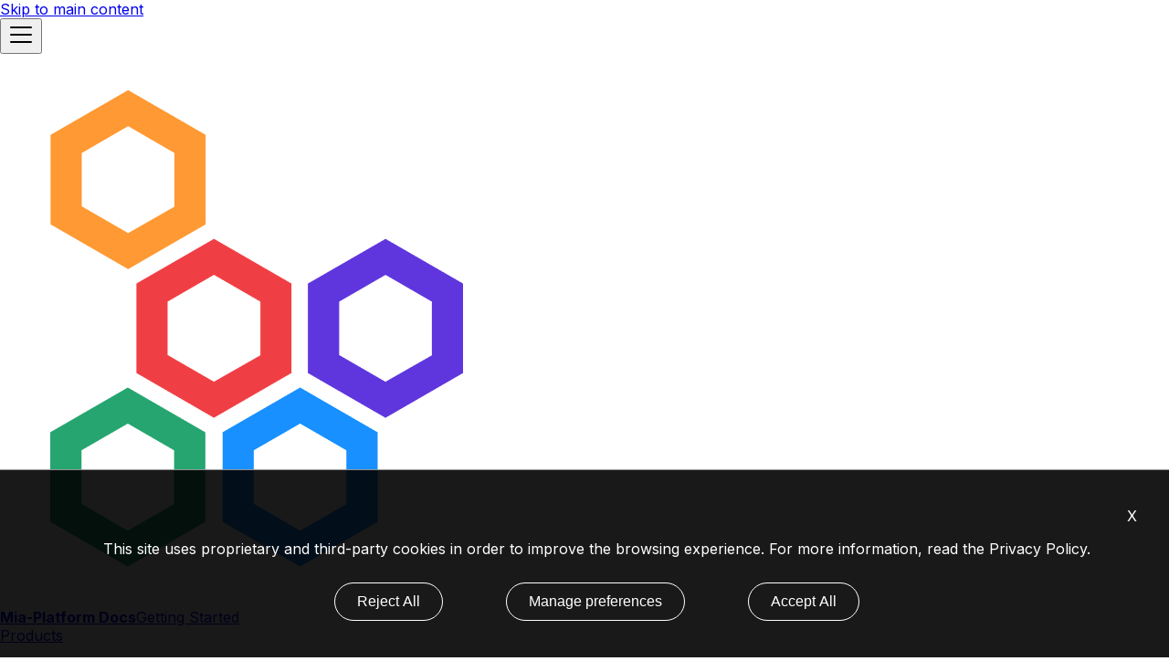

--- FILE ---
content_type: text/html
request_url: https://docs.mia-platform.eu/docs/11.x/runtime_suite/swagger-aggregator/apis
body_size: 38931
content:
<!doctype html><html lang=en dir=ltr class="plugin-pages plugin-id-default" data-has-hydrated=false><head><meta charset=UTF-8><meta name=generator content="Docusaurus v3.9.2"><title data-rh=true>Documentation - Mia-Platform | Mia-Platform Documentation</title><meta data-rh=true name=viewport content="width=device-width, initial-scale=1.0"/><meta data-rh=true name=twitter:card content=summary_large_image /><meta data-rh=true property=og:image content=https://docs.mia-platform.eu/img/documentation-link-preview.png /><meta data-rh=true name=twitter:image content=https://docs.mia-platform.eu/img/documentation-link-preview.png /><meta data-rh=true property=og:url content=https://docs.mia-platform.eu/ /><meta data-rh=true property=og:locale content=en /><meta data-rh=true name=docusaurus_locale content=en /><meta data-rh=true name=docusaurus_tag content=default /><meta data-rh=true name=docsearch:language content=en /><meta data-rh=true name=docsearch:docusaurus_tag content=default /><meta data-rh=true property=og:title content="Documentation - Mia-Platform | Mia-Platform Documentation"/><meta data-rh=true name=description content="Mia-Platform provides the first end-to-end Digital Integration Hub on the market with a full DevOps Lifecycle Management: one unique Console to run Fast Data, Microservices and APIs."/><meta data-rh=true property=og:description content="Mia-Platform provides the first end-to-end Digital Integration Hub on the market with a full DevOps Lifecycle Management: one unique Console to run Fast Data, Microservices and APIs."/><link data-rh=true rel=icon href=/img/favicon.ico /><link data-rh=true rel=canonical href=https://docs.mia-platform.eu/ /><link data-rh=true rel=alternate href=https://docs.mia-platform.eu/ hreflang=en /><link data-rh=true rel=alternate href=https://docs.mia-platform.eu/ hreflang=x-default /><link data-rh=true crossorigin=anonymous href=https://58NJDUVYVW-dsn.algolia.net rel=preconnect /><script data-rh=true>document.addEventListener("DOMContentLoaded",function(){void 0===window.docusaurus&&insertBanner()});function insertBanner(){var n=document.createElement("div");n.id="__docusaurus-base-url-issue-banner-container",n.innerHTML='\n<div id="__docusaurus-base-url-issue-banner" style="border: thick solid red; background-color: rgb(255, 230, 179); margin: 20px; padding: 20px; font-size: 20px;">\n   <p style="font-weight: bold; font-size: 30px;">Your Docusaurus site did not load properly.</p>\n   <p>A very common reason is a wrong site <a href="https://docusaurus.io/docs/docusaurus.config.js/#baseUrl" style="font-weight: bold;">baseUrl configuration</a>.</p>\n   <p>Current configured baseUrl = <span style="font-weight: bold; color: red;">/</span>  (default value)</p>\n   <p>We suggest trying baseUrl = <span id="__docusaurus-base-url-issue-banner-suggestion-container" style="font-weight: bold; color: green;"></span></p>\n</div>\n',document.body.prepend(n);var e=document.getElementById("__docusaurus-base-url-issue-banner-suggestion-container"),s=window.location.pathname;e.innerHTML="/"===s.substr(-1)?s:s+"/"}</script><link rel=search type=application/opensearchdescription+xml title="Mia-Platform Documentation" href=/opensearch.xml><link rel=preconnect href=https://www.googletagmanager.com><script>!function(e,t,a,n,r){e[n]=e[n]||[],e[n].push({"gtm.start":new Date().getTime(),event:"gtm.js"});var g=t.getElementsByTagName(a)[0],m=t.createElement(a);m.async=!0,m.src="https://www.googletagmanager.com/gtm.js?id="+r+("dataLayer"!=n?"&l="+n:""),g.parentNode.insertBefore(m,g)}(window,document,"script","dataLayer","GTM-PKKZ6XT")</script><link rel=stylesheet href=/assets/css/styles.ceb41873.css /><script src=/assets/js/runtime~main.fea1511b.js defer></script><script src=/assets/js/main.71983ca2.js defer></script></head><body class=navigation-with-keyboard><svg style="display: none;"><defs>
<symbol id=theme-svg-external-link viewBox="0 0 24 24"><path fill=currentColor d="M21 13v10h-21v-19h12v2h-10v15h17v-8h2zm3-12h-10.988l4.035 4-6.977 7.07 2.828 2.828 6.977-7.07 4.125 4.172v-11z"/></symbol>
</defs></svg>
<script>!function(){var t=function(){try{return new URLSearchParams(window.location.search).get("docusaurus-theme")}catch(t){}}()||function(){try{return window.localStorage.getItem("theme")}catch(t){}}();document.documentElement.setAttribute("data-theme",t||"light"),document.documentElement.setAttribute("data-theme-choice",t||"light")}(),function(){try{for(var[t,e]of new URLSearchParams(window.location.search).entries())if(t.startsWith("docusaurus-data-")){var a=t.replace("docusaurus-data-","data-");document.documentElement.setAttribute(a,e)}}catch(t){}}()</script>




<noscript><iframe src="https://www.googletagmanager.com/ns.html?id=GTM-PKKZ6XT" height=0 width=0 style=display:none;visibility:hidden></iframe></noscript><div id=__docusaurus><link rel=preload as=image href=/img/logo.png /><link rel=preload as=image href=img/homepage/mia-platform-logo.png /><link rel=preload as=image href=/img/homepage/github.svg /><link rel=preload as=image href=/img/homepage/expert.svg /><link rel=preload as=image href=/img/homepage/website-button.svg /><link rel=preload as=image href=/img/homepage/github-button.svg /><link rel=preload as=image href=/img/homepage/linkedin-button.svg /><link rel=preload as=image href=/img/homepage/instagram-button.svg /><div role=region aria-label="Skip to main content"><a class=skipToContent_fXgn href=#__docusaurus_skipToContent_fallback>Skip to main content</a></div><nav aria-label=Main class="theme-layout-navbar navbar navbar--fixed-top"><div class=navbar__inner><div class="theme-layout-navbar-left navbar__items"><button aria-label="Toggle navigation bar" aria-expanded=false class="navbar__toggle clean-btn" type=button><svg width=30 height=30 viewBox="0 0 30 30" aria-hidden=true><path stroke=currentColor stroke-linecap=round stroke-miterlimit=10 stroke-width=2 d="M4 7h22M4 15h22M4 23h22"/></svg></button><a class=navbar__brand href=/><div class=navbar__logo><img src=/img/logo.png alt="Mia_Platform logo" class="themedComponent_mlkZ themedComponent--light_NVdE"/><img src=/img/logo.png alt="Mia_Platform logo" class="themedComponent_mlkZ themedComponent--dark_xIcU"/></div><b class="navbar__title text--truncate">Mia-Platform Docs</b></a><a class="navbar__item navbar__link" href=/docs/getting-started/mia-platform-overview>Getting Started</a><div class="navbar__item dropdown dropdown--hoverable"><a href=# aria-haspopup=true aria-expanded=false role=button class=navbar__link>Products</a><ul class=dropdown__menu><li><a class=dropdown__link href=/docs/products/console/overview-dev-suite>Console</a><li><a class=dropdown__link href=/docs/products/fast_data/what_is_fast_data>Fast Data</a><li><a class=dropdown__link href=/docs/products/data_catalog/overview_data_catalog>Data Catalog</a><li><a class=dropdown__link href=/docs/products/microfrontend-composer/what-is>Microfrontend Composer</a><li><a class=dropdown__link href=/docs/products/software-catalog/overview>Software Catalog</a><li><a class=dropdown__link href=/docs/runtime-components/overview_marketplace>Runtime components</a></ul></div><div class="navbar__item dropdown dropdown--hoverable"><a href=# aria-haspopup=true aria-expanded=false role=button class=navbar__link>Solutions</a><ul class=dropdown__menu><li><a class=dropdown__link href=/docs/solutions/application-development/application-development-overview>Application Development</a><li><a class=dropdown__link href=/docs/solutions/platform-engineering/platform-engineering-overview>Platform Engineering</a><li><a class=dropdown__link href=/docs/solutions/ai-agent-lifecycle/ai-agent-lifecycle-overview>AI Agent Lifecycle</a><li><a class=dropdown__link href=/docs/solutions/cloud-operations/cloud-operations-overview>Cloud Operations</a><li><a class=dropdown__link href=/docs/solutions/data-integration/data-integration-overview>Data Integration</a></ul></div><a class="navbar__item navbar__link" href=/docs/infrastructure/infrastructure_overview>Infrastructure</a><a class="navbar__item navbar__link" href=/release-notes/versions>Release Notes</a><a href=https://makeitapp.atlassian.net/servicedesk/customer/portal/21 target=_blank rel="noopener noreferrer" class="navbar__item navbar__link">Support<svg width=13.5 height=13.5 aria-label="(opens in new tab)" class=iconExternalLink_nPIU><use href=#theme-svg-external-link /></svg></a><a href=https://github.com/mia-platform/community/discussions target=_blank rel="noopener noreferrer" class="navbar__item navbar__link">Community<svg width=13.5 height=13.5 aria-label="(opens in new tab)" class=iconExternalLink_nPIU><use href=#theme-svg-external-link /></svg></a></div><div class="theme-layout-navbar-right navbar__items navbar__items--right"><div class="navbar__item dropdown dropdown--hoverable dropdown--right"><a class=navbar__link aria-haspopup=true aria-expanded=false role=button href=/docs/products/console/overview-dev-suite>14.3.1</a><ul class=dropdown__menu><li><a class=dropdown__link href=/docs/next/products/console/overview-dev-suite><div style=display:flex;align-items:center>14.x.x<span style="display:flex;align-items:center;width:fit-content;color:#A44C00;background:#FFF0B3;padding:0 7px;border-radius:12px;margin-left:8px">Canary</span></div></a><li><a class=dropdown__link href=/docs/14.4.0/products/console/overview-dev-suite><div style=display:flex;align-items:center>14.4.0<span style="display:flex;align-items:center;width:fit-content;color:#08979c;background:#e6fffb;padding:0 7px;border-radius:12px;margin-left:8px">Next</span></div></a><li><a class=dropdown__link href=/docs/products/console/overview-dev-suite><div style=display:flex;align-items:center>14.3.1<span style="display:flex;align-items:center;width:fit-content;padding:0 7px;color:#259100;background-color:#DEF8D8;border-radius:12px;margin-left:8px">Current</span></div></a><li><a class=dropdown__link href=/docs/14.2.1/products/console/overview-dev-suite>14.2.1</a><li class=""><hr style="margin: 4px 0;"><li class=""><b style="margin-left: 8px; font-size: 14px;">Archived versions</b><li><a class=dropdown__link href=/docs/13.7.5/development_suite/overview-dev-suite>13.7.5</a><li><a class=dropdown__link href=/docs/12.4.0/development_suite/overview-dev-suite>12.4.0</a></ul></div><div class="toggle_vylO colorModeToggle_DEke"><button class="clean-btn toggleButton_gllP toggleButtonDisabled_aARS" type=button disabled title="system mode" aria-label="Switch between dark and light mode (currently system mode)"><svg viewBox="0 0 24 24" width=24 height=24 aria-hidden=true class="toggleIcon_g3eP lightToggleIcon_pyhR"><path fill=currentColor d="M12,9c1.65,0,3,1.35,3,3s-1.35,3-3,3s-3-1.35-3-3S10.35,9,12,9 M12,7c-2.76,0-5,2.24-5,5s2.24,5,5,5s5-2.24,5-5 S14.76,7,12,7L12,7z M2,13l2,0c0.55,0,1-0.45,1-1s-0.45-1-1-1l-2,0c-0.55,0-1,0.45-1,1S1.45,13,2,13z M20,13l2,0c0.55,0,1-0.45,1-1 s-0.45-1-1-1l-2,0c-0.55,0-1,0.45-1,1S19.45,13,20,13z M11,2v2c0,0.55,0.45,1,1,1s1-0.45,1-1V2c0-0.55-0.45-1-1-1S11,1.45,11,2z M11,20v2c0,0.55,0.45,1,1,1s1-0.45,1-1v-2c0-0.55-0.45-1-1-1C11.45,19,11,19.45,11,20z M5.99,4.58c-0.39-0.39-1.03-0.39-1.41,0 c-0.39,0.39-0.39,1.03,0,1.41l1.06,1.06c0.39,0.39,1.03,0.39,1.41,0s0.39-1.03,0-1.41L5.99,4.58z M18.36,16.95 c-0.39-0.39-1.03-0.39-1.41,0c-0.39,0.39-0.39,1.03,0,1.41l1.06,1.06c0.39,0.39,1.03,0.39,1.41,0c0.39-0.39,0.39-1.03,0-1.41 L18.36,16.95z M19.42,5.99c0.39-0.39,0.39-1.03,0-1.41c-0.39-0.39-1.03-0.39-1.41,0l-1.06,1.06c-0.39,0.39-0.39,1.03,0,1.41 s1.03,0.39,1.41,0L19.42,5.99z M7.05,18.36c0.39-0.39,0.39-1.03,0-1.41c-0.39-0.39-1.03-0.39-1.41,0l-1.06,1.06 c-0.39,0.39-0.39,1.03,0,1.41s1.03,0.39,1.41,0L7.05,18.36z"/></svg><svg viewBox="0 0 24 24" width=24 height=24 aria-hidden=true class="toggleIcon_g3eP darkToggleIcon_wfgR"><path fill=currentColor d="M9.37,5.51C9.19,6.15,9.1,6.82,9.1,7.5c0,4.08,3.32,7.4,7.4,7.4c0.68,0,1.35-0.09,1.99-0.27C17.45,17.19,14.93,19,12,19 c-3.86,0-7-3.14-7-7C5,9.07,6.81,6.55,9.37,5.51z M12,3c-4.97,0-9,4.03-9,9s4.03,9,9,9s9-4.03,9-9c0-0.46-0.04-0.92-0.1-1.36 c-0.98,1.37-2.58,2.26-4.4,2.26c-2.98,0-5.4-2.42-5.4-5.4c0-1.81,0.89-3.42,2.26-4.4C12.92,3.04,12.46,3,12,3L12,3z"/></svg><svg viewBox="0 0 24 24" width=24 height=24 aria-hidden=true class="toggleIcon_g3eP systemToggleIcon_QzmC"><path fill=currentColor d="m12 21c4.971 0 9-4.029 9-9s-4.029-9-9-9-9 4.029-9 9 4.029 9 9 9zm4.95-13.95c1.313 1.313 2.05 3.093 2.05 4.95s-0.738 3.637-2.05 4.95c-1.313 1.313-3.093 2.05-4.95 2.05v-14c1.857 0 3.637 0.737 4.95 2.05z"/></svg></button></div><div class=navbarSearchContainer_Bca1><button type=button class="DocSearch DocSearch-Button" aria-label="Search (Meta+k)" aria-keyshortcuts=Meta+k placeholder=Search><span class=DocSearch-Button-Container><svg width=20 height=20 class=DocSearch-Search-Icon viewBox="0 0 24 24" aria-hidden=true><circle cx=11 cy=11 r=8 stroke=currentColor fill=none stroke-width=1.4 /><path d="m21 21-4.3-4.3" stroke=currentColor fill=none stroke-linecap=round stroke-linejoin=round /></svg><span class=DocSearch-Button-Placeholder>Search</span></span><span class=DocSearch-Button-Keys></span></button></div></div></div><div role=presentation class=navbar-sidebar__backdrop></div></nav><div id=__docusaurus_skipToContent_fallback class="theme-layout-main main-wrapper mainWrapper_z2l0"><main><div class=homepage-wrapper><header class=homepage-header><div class=homepage-header-background style=background-image:url(/img/homepage/mia-platform-banner-top.png)><div class="container hero-container"><div class=hero-branding><img alt="Mia Platform Logo" class=hero-logo src=img/homepage/mia-platform-logo.png /><h1 class=hero-title></h1></div><p class=hero-subtitle>Welcome on Mia-Platform Docs!<p class=hero-description>Learn how Mia-Platform can help you to develop your business<div class=hero-search-bar-container><div class=hero-search-bar-wrapper><button type=button class="DocSearch DocSearch-Button" aria-label="Search (Meta+k)" aria-keyshortcuts=Meta+k placeholder=Search style=height:32px;max-width:90%;width:480px><span class=DocSearch-Button-Container><svg width=20 height=20 class=DocSearch-Search-Icon viewBox="0 0 24 24" aria-hidden=true><circle cx=11 cy=11 r=8 stroke=currentColor fill=none stroke-width=1.4 /><path d="m21 21-4.3-4.3" stroke=currentColor fill=none stroke-linecap=round stroke-linejoin=round /></svg><span class=DocSearch-Button-Placeholder>Search</span></span><span class=DocSearch-Button-Keys></span></button></div></div></div></div></header><main><div class="section announcement-section"><div class=container><div class=announcement-banner><div class=announcement-content><h2 class=announcement-title>Mia Platform v14 is now available!</h2><p class=announcement-description>Ready to unleash the invisible?</div><div class=announcement-buttons><a class="custom-link " href=/release-notes/roadmap target=_self><button class="announcement-button primary">View roadmap</button></a><a class="custom-link " href=/release-notes/v14-overview target=_self><button class="announcement-button primary">View release note</button></a></div></div></div></div><section class="section feature-grid-section"><div class=container><div class=feature-grid><a class="custom-link feature-card-link" href=/docs/development_suite/overview-dev-suite target=_self><div class="card-container feature-card"><div class=feature-card-icon-wrapper><svg fill=none height=49 viewBox="0 0 56 49" width=56 xmlns=http://www.w3.org/2000/svg><path d="M21.8898 0.157715L0.971191 12.1522V36.1522L21.8898 48.1577L42.7973 36.1522V12.1522L21.8898 0.157715Z" fill=#AAD1FF /><path d="M50.8867 30.7202H49.5742V14.9702C49.5742 13.9259 49.1594 12.9244 48.421 12.186C47.6825 11.4476 46.681 11.0327 45.6367 11.0327H22.0117C20.9674 11.0327 19.9659 11.4476 19.2275 12.186C18.4891 12.9244 18.0742 13.9259 18.0742 14.9702V30.7202H16.7617C16.4136 30.7202 16.0798 30.8585 15.8336 31.1046C15.5875 31.3508 15.4492 31.6846 15.4492 32.0327V34.6577C15.4492 35.702 15.8641 36.7035 16.6025 37.4419C17.3409 38.1804 18.3424 38.5952 19.3867 38.5952H48.2617C49.306 38.5952 50.3075 38.1804 51.046 37.4419C51.7844 36.7035 52.1992 35.702 52.1992 34.6577V32.0327C52.1992 31.6846 52.0609 31.3508 51.8148 31.1046C51.5687 30.8585 51.2348 30.7202 50.8867 30.7202ZM20.6992 14.9702C20.6992 14.6221 20.8375 14.2883 21.0836 14.0421C21.3298 13.796 21.6636 13.6577 22.0117 13.6577H45.6367C45.9848 13.6577 46.3187 13.796 46.5648 14.0421C46.8109 14.2883 46.9492 14.6221 46.9492 14.9702V30.7202H20.6992V14.9702ZM49.5742 34.6577C49.5742 35.0058 49.4359 35.3397 49.1898 35.5858C48.9437 35.8319 48.6098 35.9702 48.2617 35.9702H19.3867C19.0386 35.9702 18.7048 35.8319 18.4586 35.5858C18.2125 35.3397 18.0742 35.0058 18.0742 34.6577V33.3452H49.5742V34.6577ZM37.7617 17.5952C37.7617 17.9433 37.6234 18.2772 37.3773 18.5233C37.1312 18.7694 36.7973 18.9077 36.4492 18.9077H31.1992C30.8511 18.9077 30.5173 18.7694 30.2711 18.5233C30.025 18.2772 29.8867 17.9433 29.8867 17.5952C29.8867 17.2471 30.025 16.9133 30.2711 16.6671C30.5173 16.421 30.8511 16.2827 31.1992 16.2827H36.4492C36.7973 16.2827 37.1312 16.421 37.3773 16.6671C37.6234 16.9133 37.7617 17.2471 37.7617 17.5952Z" fill=#004AAA /></svg></div><div class=card-content><h3 class=feature-card-title>Mia-Platform Console</h3><p class=feature-card-description>Discover how to govern and industrialize your entire cloud-native development and operations lifecycle.</div></div></a><a class="custom-link feature-card-link" href=/docs/data_catalog/overview_data_catalog target=_self><div class="card-container feature-card"><div class=feature-card-icon-wrapper><svg fill=none height=48 viewBox="0 0 56 48" width=56 xmlns=http://www.w3.org/2000/svg><path d="M21.8898 0L0.971191 11.9945V35.9945L21.8898 48L42.7973 35.9945V11.9945L21.8898 0Z" fill=#AAD1FF /><path d="M52.9181 25.3125L36.625 9.01947C36.3821 8.77465 36.093 8.58056 35.7745 8.44846C35.4559 8.31637 35.1143 8.24891 34.7695 8.25001H19.5625C19.2144 8.25001 18.8806 8.38829 18.6344 8.63444C18.3883 8.88058 18.25 9.21442 18.25 9.56251V24.7695C18.2489 25.1143 18.3164 25.4559 18.4485 25.7745C18.5806 26.093 18.7747 26.3821 19.0195 26.625L35.3125 42.9181C35.5563 43.1619 35.8457 43.3553 36.1642 43.4872C36.4827 43.6192 36.8241 43.6871 37.1689 43.6871C37.5137 43.6871 37.855 43.6192 38.1736 43.4872C38.4921 43.3553 38.7815 43.1619 39.0252 42.9181L52.9181 29.0252C53.1619 28.7815 53.3553 28.4921 53.4872 28.1736C53.6192 27.855 53.6871 27.5137 53.6871 27.1689C53.6871 26.8241 53.6192 26.4827 53.4872 26.1642C53.3553 25.8457 53.1619 25.5563 52.9181 25.3125ZM37.1681 41.0625L20.875 24.7695V10.875H34.7695L51.0625 27.1681L37.1681 41.0625ZM28.75 16.7813C28.75 17.1706 28.6345 17.5513 28.4182 17.875C28.2019 18.1988 27.8944 18.4511 27.5347 18.6002C27.1749 18.7492 26.7791 18.7881 26.3972 18.7122C26.0153 18.6362 25.6645 18.4487 25.3891 18.1734C25.1138 17.898 24.9263 17.5472 24.8503 17.1653C24.7744 16.7834 24.8134 16.3876 24.9624 16.0279C25.1114 15.6681 25.3637 15.3606 25.6875 15.1443C26.0112 14.928 26.3919 14.8125 26.7813 14.8125C27.3034 14.8125 27.8042 15.0199 28.1734 15.3891C28.5426 15.7584 28.75 16.2591 28.75 16.7813Z" fill=#004AAA /></svg></div><div class=card-content><h3 class=feature-card-title>Data Catalog</h3><p class=feature-card-description>Discover how to easily find, understand, and effectively govern all of your company's data assets.</div></div></a><a class="custom-link feature-card-link" href=/docs/fast_data/what_is_fast_data target=_self><div class="card-container feature-card"><div class=feature-card-icon-wrapper><svg fill=none height=49 viewBox="0 0 56 49" width=56 xmlns=http://www.w3.org/2000/svg><path d="M21.8898 0.157715L0.971191 12.1522V36.1522L21.8898 48.1577L42.7973 36.1522V12.1522L21.8898 0.157715Z" fill=#AAD1FF /><path d="M33.8242 7.09521C24.9927 7.09521 18.0742 11.1312 18.0742 16.2827V32.0327C18.0742 37.1843 24.9927 41.2202 33.8242 41.2202C42.6557 41.2202 49.5742 37.1843 49.5742 32.0327V16.2827C49.5742 11.1312 42.6557 7.09521 33.8242 7.09521ZM46.9492 24.1577C46.9492 25.736 45.6564 27.3454 43.4038 28.5743C40.8674 29.9573 37.4648 30.7202 33.8242 30.7202C30.1837 30.7202 26.781 29.9573 24.2446 28.5743C21.992 27.3454 20.6992 25.736 20.6992 24.1577V21.4277C23.4981 23.8887 28.2838 25.4702 33.8242 25.4702C39.3646 25.4702 44.1503 23.8821 46.9492 21.4277V24.1577ZM24.2446 11.8662C26.781 10.4831 30.1837 9.72021 33.8242 9.72021C37.4648 9.72021 40.8674 10.4831 43.4038 11.8662C45.6564 13.095 46.9492 14.7044 46.9492 16.2827C46.9492 17.861 45.6564 19.4704 43.4038 20.6993C40.8674 22.0823 37.4648 22.8452 33.8242 22.8452C30.1837 22.8452 26.781 22.0823 24.2446 20.6993C21.992 19.4704 20.6992 17.861 20.6992 16.2827C20.6992 14.7044 21.992 13.095 24.2446 11.8662ZM43.4038 36.4493C40.8674 37.8323 37.4648 38.5952 33.8242 38.5952C30.1837 38.5952 26.781 37.8323 24.2446 36.4493C21.992 35.2204 20.6992 33.611 20.6992 32.0327V29.3027C23.4981 31.7637 28.2838 33.3452 33.8242 33.3452C39.3646 33.3452 44.1503 31.7571 46.9492 29.3027V32.0327C46.9492 33.611 45.6564 35.2204 43.4038 36.4493Z" fill=#004AAA /></svg></div><div class=card-content><h3 class=feature-card-title>Mia-Platform Fast Data</h3><p class=feature-card-description>Find out how to make real-time, data-driven decisions with always-on, constantly updated data.</div></div></a><a class="custom-link feature-card-link" href=/docs/microfrontend-composer/what-is target=_self><div class="card-container feature-card"><div class=feature-card-icon-wrapper><svg fill=none height=48 viewBox="0 0 56 48" width=56 xmlns=http://www.w3.org/2000/svg><path d="M21.8898 0L0.971191 11.9945V35.9945L21.8898 48L42.7973 35.9945V11.9945L21.8898 0Z" fill=#AAD1FF /><path d="M50.2026 14.3202C50.123 14.1234 49.9968 13.9489 49.835 13.8116C49.6731 13.6743 49.4803 13.5783 49.2732 13.5318C49.0661 13.4853 48.8507 13.4898 48.6457 13.5448C48.4407 13.5999 48.2521 13.7038 48.096 13.8477L41.4843 19.9492L38.6575 19.3422L38.0505 16.5154L44.152 9.90364C44.2959 9.74761 44.3998 9.55899 44.4549 9.35397C44.5099 9.14895 44.5144 8.93364 44.4679 8.72651C44.4214 8.51938 44.3254 8.32661 44.1881 8.16473C44.0508 8.00286 43.8763 7.8767 43.6795 7.79708C41.8862 7.07165 39.9422 6.79775 38.0182 6.99944C36.0943 7.20113 34.2493 7.87224 32.6454 8.95381C31.0416 10.0354 29.7279 11.4943 28.8197 13.2024C27.9116 14.9104 27.4369 16.8154 27.4373 18.7499C27.4352 20.3834 27.7703 21.9998 28.4217 23.4979L18.5435 32.039C18.5189 32.0586 18.4959 32.0816 18.4729 32.1029C17.4882 33.0876 16.9351 34.4231 16.9351 35.8157C16.9351 36.5052 17.0709 37.188 17.3347 37.825C17.5986 38.462 17.9854 39.0408 18.4729 39.5284C18.9605 40.016 19.5393 40.4027 20.1763 40.6666C20.8134 40.9305 21.4961 41.0663 22.1857 41.0663C23.5782 41.0663 24.9137 40.5131 25.8984 39.5284C25.9197 39.5071 25.9427 39.4825 25.9624 39.4595L34.5018 29.578C36.3007 30.3676 38.268 30.6962 40.2258 30.5338C42.1836 30.3715 44.07 29.7235 45.7142 28.6484C47.3585 27.5733 48.7086 26.1051 49.6424 24.3768C50.5763 22.6484 51.0643 20.7144 51.0623 18.7499C51.0649 17.2316 50.7729 15.7273 50.2026 14.3202ZM39.2498 27.9374C37.6962 27.9353 36.1685 27.5402 34.8086 26.789C34.5452 26.6434 34.2397 26.5928 33.9434 26.6457C33.6471 26.6986 33.378 26.8517 33.1811 27.0793L24.01 37.7007C23.5137 38.1723 22.8529 38.4312 22.1684 38.4225C21.4839 38.4137 20.8299 38.1379 20.3459 37.6538C19.8618 37.1698 19.586 36.5158 19.5772 35.8313C19.5685 35.1468 19.8274 34.4859 20.2989 33.9897L30.9121 24.8202C31.1402 24.6233 31.2936 24.3538 31.3464 24.0572C31.3993 23.7605 31.3485 23.4547 31.2025 23.1911C30.3659 21.6778 29.9732 19.9592 30.0697 18.2327C30.1662 16.5063 30.748 14.8421 31.7481 13.4316C32.7483 12.021 34.1261 10.9213 35.7234 10.2589C37.3206 9.59652 39.0724 9.39831 40.7772 9.68708L35.6585 15.234C35.516 15.3885 35.4128 15.575 35.3574 15.7777C35.302 15.9804 35.2961 16.1934 35.3402 16.3989L36.2688 20.7186C36.3219 20.9657 36.4452 21.1922 36.6239 21.3709C36.8026 21.5496 37.0291 21.6729 37.2761 21.726L41.5992 22.6546C41.8046 22.6986 42.0177 22.6927 42.2204 22.6374C42.4231 22.582 42.6095 22.4787 42.764 22.3363L48.311 17.2175C48.5321 18.535 48.4636 19.8848 48.1102 21.1731C47.7568 22.4613 47.1271 23.6572 46.2647 24.6774C45.4023 25.6976 44.3281 26.5177 43.1166 27.0807C41.9052 27.6437 40.5857 27.936 39.2498 27.9374Z" fill=#004AAA /></svg></div><div class=card-content><h3 class=feature-card-title>Microfrontend Composer</h3><p class=feature-card-description>Learn how to visually build and orchestrate microfrontends for modern, scalable web applications.</div></div></a><a class="custom-link feature-card-link" href=/docs/software-catalog/overview target=_self><div class="card-container feature-card"><div class=feature-card-icon-wrapper><svg fill=none height=49 viewBox="0 0 56 49" width=56 xmlns=http://www.w3.org/2000/svg><path d="M21.8898 0.157715L0.971191 12.1522V36.1522L21.8898 48.1577L42.7973 36.1522V12.1522L21.8898 0.157715Z" fill=#AAD1FF /><path clip-rule=evenodd d="M43.7814 12.5565L42.4336 13.728L42.7744 15.481L44.4629 16.0624L45.8106 14.8908L45.4699 13.1379L43.7814 12.5565ZM47.7575 11.1493L43.203 9.58107L39.5677 12.7412L40.4868 17.4696L45.0412 19.0378L48.6766 15.8777L47.7575 11.1493Z" fill=#004AAA fill-rule=evenodd /><path clip-rule=evenodd d="M40.736 21.3558L39.3882 22.5273L39.729 24.2803L41.4175 24.8617L42.7652 23.6901L42.4245 21.9372L40.736 21.3558ZM44.7121 19.9486L40.1576 18.3804L36.5223 21.5405L37.4414 26.2689L41.9958 27.8371L45.6312 24.677L44.7121 19.9486Z" fill=#004AAA fill-rule=evenodd /><path clip-rule=evenodd d="M34.6157 14.3384L33.2679 15.51L33.6087 17.263L35.2972 17.8444L36.6449 16.6728L36.3042 14.9198L34.6157 14.3384ZM38.5918 12.9312L34.0373 11.363L30.402 14.5232L31.3211 19.2515L35.8755 20.8198L39.5109 17.6596L38.5918 12.9312Z" fill=#004AAA fill-rule=evenodd /><path clip-rule=evenodd d="M28.4941 7.32105L27.1463 8.49263L27.4871 10.2456L29.1756 10.827L30.5233 9.65542L30.1826 7.90244L28.4941 7.32105ZM32.4702 5.91387L27.9157 4.34565L24.2804 7.5058L25.1995 12.2342L29.7539 13.8024L33.3893 10.6422L32.4702 5.91387Z" fill=#004AAA fill-rule=evenodd /><path clip-rule=evenodd d="M31.569 23.1375L30.2212 24.3091L30.562 26.0621L32.2505 26.6435L33.5982 25.4719L33.2575 23.7189L31.569 23.1375ZM35.5451 21.7304L30.9906 20.1621L27.3553 23.3223L28.2744 28.0507L32.8288 29.6189L36.4642 26.4587L35.5451 21.7304Z" fill=#004AAA fill-rule=evenodd /><path d="M48.1485 32.8136H25.2323C24.6023 32.8136 24.051 32.3673 23.946 31.7373C20.8748 14.5961 20.166 10.6848 20.1135 10.4223C20.0873 10.2648 20.061 10.2123 20.061 10.2123C19.956 10.1336 19.746 10.0548 19.5098 10.0548H16.2285C15.4935 10.0548 14.916 9.47733 14.916 8.74233C14.916 8.00733 15.4935 7.42983 16.2285 7.42983H19.5098C20.271 7.42983 21.0323 7.66608 21.5835 8.08608C21.8985 8.32233 22.1085 8.55858 22.2923 8.84733C22.476 9.13608 22.6073 9.47733 22.686 9.92358C22.7648 10.2911 23.841 16.3548 26.3348 30.1886H47.0723L50.1435 14.1761C50.2223 13.8348 50.406 13.5461 50.6948 13.3361C50.9835 13.1523 51.351 13.0736 51.666 13.1261C52.0073 13.2048 52.3223 13.3886 52.506 13.6773C52.6898 13.9661 52.7685 14.3073 52.716 14.6748L49.4348 31.7373C49.3035 32.3673 48.7785 32.8136 48.1485 32.8136Z" fill=#004AAA /><path d="M27.0435 43.9698C24.5235 43.9698 22.4498 41.8961 22.4498 39.3761C22.4498 36.8561 24.4973 34.7823 27.0435 34.7823C29.5898 34.7823 31.611 36.8561 31.611 39.3761C31.611 41.8961 29.5635 43.9698 27.0435 43.9698ZM27.0435 37.3811C25.9673 37.3811 25.0748 38.2736 25.0748 39.3498C25.0748 40.4261 25.941 41.3186 27.0435 41.3186C28.146 41.3186 29.0123 40.4261 29.0123 39.3498C29.0123 38.2736 28.146 37.3811 27.0435 37.3811Z" fill=#004AAA /><path d="M46.6523 43.9698C44.1323 43.9698 42.0585 41.8961 42.0585 39.3761C42.0585 36.8561 44.106 34.7823 46.6523 34.7823C49.1985 34.7823 51.2198 36.8561 51.2198 39.3761C51.2198 41.8961 49.1723 43.9698 46.6523 43.9698ZM46.6523 37.3811C45.576 37.3811 44.6835 38.2736 44.6835 39.3498C44.6835 40.4261 45.5498 41.3186 46.6523 41.3186C47.7548 41.3186 48.621 40.4261 48.621 39.3498C48.621 38.2736 47.7548 37.3811 46.6523 37.3811Z" fill=#004AAA /></svg></div><div class=card-content><h3 class=feature-card-title>Software Catalog</h3><p class=feature-card-description>Explore how to manage and reuse software components, APIs, and microservices via a self-service catalog.</div></div></a><a class="custom-link feature-card-link" href=/docs/marketplace/overview_marketplace target=_self><div class="card-container feature-card"><div class=feature-card-icon-wrapper><svg fill=none height=49 viewBox="0 0 56 49" width=56 xmlns=http://www.w3.org/2000/svg><path d="M21.8898 0.423828L0.971191 12.4183V36.4183L21.8898 48.4238L42.7973 36.4183V12.4183L21.8898 0.423828Z" fill=#AAD1FF /><path d="M50.8837 31.2189C51.057 31.5197 51.1041 31.877 51.0146 32.2124C50.9252 32.5479 50.7064 32.8343 50.4062 33.0088L34.6562 42.1963C34.4556 42.3133 34.2274 42.375 33.9951 42.375C33.7628 42.375 33.5346 42.3133 33.3339 42.1963L17.5839 33.0088C17.2881 32.831 17.0742 32.5439 16.9885 32.2096C16.9029 31.8753 16.9523 31.5207 17.1262 31.2226C17.3 30.9244 17.5843 30.7068 17.9175 30.6167C18.2507 30.5267 18.6059 30.5715 18.9062 30.7414L34 39.5434L49.0938 30.7414C49.3946 30.5681 49.7518 30.521 50.0873 30.6105C50.4228 30.7 50.7091 30.9187 50.8837 31.2189ZM49.0938 22.8664L34 31.6684L18.9062 22.8664C18.6074 22.7176 18.2631 22.6883 17.9434 22.7844C17.6237 22.8806 17.3526 23.0949 17.1854 23.3838C17.0181 23.6727 16.9672 24.0145 17.0431 24.3397C17.119 24.6648 17.3159 24.9487 17.5938 25.1338L33.3438 34.3213C33.5444 34.4383 33.7726 34.5 34.0049 34.5C34.2372 34.5 34.4654 34.4383 34.6661 34.3213L50.4161 25.1338C50.5674 25.0482 50.7001 24.9334 50.8067 24.7961C50.9133 24.6588 50.9915 24.5017 51.0368 24.3339C51.0822 24.1661 51.0937 23.991 51.0709 23.8187C51.048 23.6464 50.9911 23.4804 50.9036 23.3302C50.816 23.1801 50.6995 23.0488 50.5608 22.9441C50.4221 22.8393 50.264 22.7632 50.0956 22.72C49.9272 22.6769 49.752 22.6676 49.58 22.6927C49.408 22.7179 49.2427 22.7769 49.0938 22.8664ZM16.9375 16.1251C16.938 15.8952 16.9989 15.6695 17.1141 15.4706C17.2293 15.2716 17.3947 15.1064 17.5938 14.9914L33.3438 5.80394C33.5444 5.68691 33.7726 5.62524 34.0049 5.62524C34.2372 5.62524 34.4654 5.68691 34.6661 5.80394L50.4161 14.9914C50.6142 15.107 50.7786 15.2725 50.8928 15.4714C51.0071 15.6704 51.0672 15.8957 51.0672 16.1251C51.0672 16.3545 51.0071 16.5799 50.8928 16.7788C50.7786 16.9777 50.6142 17.1432 50.4161 17.2588L34.6661 26.4463C34.4654 26.5633 34.2372 26.625 34.0049 26.625C33.7726 26.625 33.5444 26.5633 33.3438 26.4463L17.5938 17.2588C17.3947 17.1438 17.2293 16.9786 17.1141 16.7797C16.9989 16.5807 16.938 16.355 16.9375 16.1251ZM20.8553 16.1251L34 23.7934L47.1447 16.1251L34 8.45683L20.8553 16.1251Z" fill=#004AAA /></svg></div><div class=card-content><h3 class=feature-card-title>Runtime Components</h3><p class=feature-card-description>Find out how to efficiently orchestrate, monitor, and manage your runtime environments with ready-to-use components.</div></div></a></div></div></section><section class="section beginners-section"><div class=container><a class="custom-link beginners-card-link" href=/docs/getting-started/tutorials/ target=_self><div class=beginners-grid><div class=beginners-content><h2 class=beginners-title>Mia-Platform for beginners!</h2><p class=beginners-description>New to Mia-Platform ecosystem?<br/>Discover how and where to start.</div><div class=beginners-image-container style=background-image:url(/img/homepage/beginners.png)><div class=beginners-image-gradient></div></div></div></a></div></section><section class=section><div class=container><div class=community-grid><a class="custom-link community-card-link" href=https://github.com/mia-platform/community/discussions target=_blank><div class=community-card><img alt="Join our GitHub Community" class=community-card-icon src=/img/homepage/github.svg /><h3 class=community-card-title>Join our GitHub Community</h3></div></a><a class="custom-link community-card-link" href=https://events.mia-platform.eu/mia-platform-expert-community target=_blank><div class=community-card><img alt="Join our Expert Program" class=community-card-icon src=/img/homepage/expert.svg /><h3 class=community-card-title>Join our Expert Program</h3></div></a></div></div></section><div class=touch-footer><div class=footer-overlay style=background-image:url(/img/homepage/mia-platform-banner-bottom.png)></div><div class="container footer-container"><h2 class=footer-title>Let's keep in touch!</h2><div class=socials-container><a class=social-link href=https://mia-platform.eu/ rel=noreferrer target=_blank><img alt=Website class=social-icon src=/img/homepage/website-button.svg title=Website /></a><a class=social-link href=https://github.com/mia-platform/ rel=noreferrer target=_blank><img alt=GitHub class=social-icon src=/img/homepage/github-button.svg title=GitHub /></a><a class=social-link href=https://www.linkedin.com/company/mia-platform/ rel=noreferrer target=_blank><img alt=LinkedIn class=social-icon src=/img/homepage/linkedin-button.svg title=LinkedIn /></a><a class=social-link href=https://www.instagram.com/miaplatform/ rel=noreferrer target=_blank><img alt=Instagram class=social-icon src=/img/homepage/instagram-button.svg title=Instagram /></a></div></div></div></main></div></main></div><footer class="theme-layout-footer footer footer--dark"><div class="container container-fluid"><div class="row footer__links"><div class="theme-layout-footer-column col footer__col"><div class=footer__title>Mia-Platform</div><ul class="footer__items clean-list"><li class=footer__item><a class=footer__link-item href=/info/how_to_install>How to install</a><li class=footer__item><a class=footer__link-item href=/release-notes/info/bug_policy>Bug Policy</a><li class=footer__item><a class=footer__link-item href=/info/supported_browser>Supported browsers</a><li class=footer__item><a class=footer__link-item href=/info/oss>Open Source Software</a><li class=footer__item><a class=footer__link-item href=/info/subprocessor>Subprocessor</a><li class=footer__item><a class=footer__link-item href=/docs/info/mia_service_level_agreement>Service Level Agreement</a><li class=footer__item><a class=footer__link-item href=/info/audit_process>Audit Process</a></ul></div><div class="theme-layout-footer-column col footer__col"><div class=footer__title>Company</div><ul class="footer__items clean-list"><li class=footer__item><a href=https://mia-platform.eu target=_blank rel="noopener noreferrer" class=footer__link-item>Website<svg width=13.5 height=13.5 aria-label="(opens in new tab)" class=iconExternalLink_nPIU><use href=#theme-svg-external-link /></svg></a><li class=footer__item><a href=https://mia-platform.eu/company/about-us/ target=_blank rel="noopener noreferrer" class=footer__link-item>About<svg width=13.5 height=13.5 aria-label="(opens in new tab)" class=iconExternalLink_nPIU><use href=#theme-svg-external-link /></svg></a><li class=footer__item><a href=https://mia-platform.eu/mission-vision/ target=_blank rel="noopener noreferrer" class=footer__link-item>Mission & Vision<svg width=13.5 height=13.5 aria-label="(opens in new tab)" class=iconExternalLink_nPIU><use href=#theme-svg-external-link /></svg></a><li class=footer__item><a href=https://mia-platform.eu/blog/ target=_blank rel="noopener noreferrer" class=footer__link-item>Blog<svg width=13.5 height=13.5 aria-label="(opens in new tab)" class=iconExternalLink_nPIU><use href=#theme-svg-external-link /></svg></a><li class=footer__item><a href=https://mia-platform.eu/resources/events/ target=_blank rel="noopener noreferrer" class=footer__link-item>Events<svg width=13.5 height=13.5 aria-label="(opens in new tab)" class=iconExternalLink_nPIU><use href=#theme-svg-external-link /></svg></a><li class=footer__item><a href=https://mia-platform.eu/img/Privacy_Policy_Website_EN.pdf target=_blank rel="noopener noreferrer" class=footer__link-item>Privacy Policy<svg width=13.5 height=13.5 aria-label="(opens in new tab)" class=iconExternalLink_nPIU><use href=#theme-svg-external-link /></svg></a></ul></div><div class="theme-layout-footer-column col footer__col"><div class=footer__title>Core Platform</div><ul class="footer__items clean-list"><li class=footer__item><a href=https://mia-platform.eu/platform/console/ target=_blank rel="noopener noreferrer" class=footer__link-item>Mia-Platform Console<svg width=13.5 height=13.5 aria-label="(opens in new tab)" class=iconExternalLink_nPIU><use href=#theme-svg-external-link /></svg></a><li class=footer__item><a href=https://mia-platform.eu/platform/mia-platform-marketplace/ target=_blank rel="noopener noreferrer" class=footer__link-item>Mia-Platform Marketplace<svg width=13.5 height=13.5 aria-label="(opens in new tab)" class=iconExternalLink_nPIU><use href=#theme-svg-external-link /></svg></a><li class=footer__item><a href=https://mia-platform.eu/platform/fast-data/ target=_blank rel="noopener noreferrer" class=footer__link-item>Mia-Platform Fast Data<svg width=13.5 height=13.5 aria-label="(opens in new tab)" class=iconExternalLink_nPIU><use href=#theme-svg-external-link /></svg></a><li class=footer__item><a class=footer__link-item href=/release-notes/versions>Release Notes</a></ul></div><div class="theme-layout-footer-column col footer__col"><div class=footer__title>Developer Resources</div><ul class="footer__items clean-list"><li class=footer__item><a href=https://status.console.cloud.mia-platform.eu target=_blank rel="noopener noreferrer" class=footer__link-item>Status Page<svg width=13.5 height=13.5 aria-label="(opens in new tab)" class=iconExternalLink_nPIU><use href=#theme-svg-external-link /></svg></a><li class=footer__item><a href=https://mia-platform.eu/library/ target=_blank rel="noopener noreferrer" class=footer__link-item>Library<svg width=13.5 height=13.5 aria-label="(opens in new tab)" class=iconExternalLink_nPIU><use href=#theme-svg-external-link /></svg></a><li class=footer__item><a href=https://github.com/mia-platform target=_blank rel="noopener noreferrer" class=footer__link-item>GitHub<svg width=13.5 height=13.5 aria-label="(opens in new tab)" class=iconExternalLink_nPIU><use href=#theme-svg-external-link /></svg></a><li class=footer__item><a href=https://github.com/mia-platform-marketplace target=_blank rel="noopener noreferrer" class=footer__link-item>GitHub Marketplace<svg width=13.5 height=13.5 aria-label="(opens in new tab)" class=iconExternalLink_nPIU><use href=#theme-svg-external-link /></svg></a></ul></div><div class="theme-layout-footer-column col footer__col"><div class=footer__title>Education & Support</div><ul class="footer__items clean-list"><li class=footer__item><a href=https://makeitapp.atlassian.net/servicedesk/customer/portal/21 target=_blank rel="noopener noreferrer" class=footer__link-item>Support<svg width=13.5 height=13.5 aria-label="(opens in new tab)" class=iconExternalLink_nPIU><use href=#theme-svg-external-link /></svg></a><li class=footer__item><a href=https://github.com/mia-platform/community/discussions target=_blank rel="noopener noreferrer" class=footer__link-item>Community</a><li class=footer__item><a class=footer__link-item href=/docs/getting-started/faqs>FAQ</a><li class=footer__item><a class=footer__link-item href=/docs/getting-started/mia-platform-overview>Getting Started</a></ul></div></div><div class="footer__bottom text--center"><div class=footer__copyright>Copyright © 2025 Mia srl. All rights reserved. Built with Docusaurus.</div></div></div></footer></div></body>

--- FILE ---
content_type: text/css
request_url: https://docs.mia-platform.eu/assets/css/styles.ceb41873.css
body_size: 124954
content:
@import "https://fonts.googleapis.com/css2?family=Inter:wght@400;500;600;700&display=swap";@layer docusaurus.infima{:root{--ifm-color-scheme:light;--ifm-dark-value:10%;--ifm-darker-value:15%;--ifm-darkest-value:30%;--ifm-light-value:15%;--ifm-lighter-value:30%;--ifm-lightest-value:50%;--ifm-contrast-background-value:90%;--ifm-contrast-foreground-value:70%;--ifm-contrast-background-dark-value:70%;--ifm-contrast-foreground-dark-value:90%;--ifm-color-primary:#3578e5;--ifm-color-secondary:#ebedf0;--ifm-color-success:#00a400;--ifm-color-info:#54c7ec;--ifm-color-warning:#ffba00;--ifm-color-danger:#fa383e;--ifm-color-primary-dark:#306cce;--ifm-color-primary-darker:#2d66c3;--ifm-color-primary-darkest:#2554a0;--ifm-color-primary-light:#538ce9;--ifm-color-primary-lighter:#72a1ed;--ifm-color-primary-lightest:#9abcf2;--ifm-color-primary-contrast-background:#ebf2fc;--ifm-color-primary-contrast-foreground:#102445;--ifm-color-secondary-dark:#d4d5d8;--ifm-color-secondary-darker:#c8c9cc;--ifm-color-secondary-darkest:#a4a6a8;--ifm-color-secondary-light:#eef0f2;--ifm-color-secondary-lighter:#f1f2f5;--ifm-color-secondary-lightest:#f5f6f8;--ifm-color-secondary-contrast-background:#fdfdfe;--ifm-color-secondary-contrast-foreground:#474748;--ifm-color-success-dark:#009400;--ifm-color-success-darker:#008b00;--ifm-color-success-darkest:#007300;--ifm-color-success-light:#26b226;--ifm-color-success-lighter:#4dbf4d;--ifm-color-success-lightest:#80d280;--ifm-color-success-contrast-background:#e6f6e6;--ifm-color-success-contrast-foreground:#003100;--ifm-color-info-dark:#4cb3d4;--ifm-color-info-darker:#47a9c9;--ifm-color-info-darkest:#3b8ba5;--ifm-color-info-light:#6ecfef;--ifm-color-info-lighter:#87d8f2;--ifm-color-info-lightest:#aae3f6;--ifm-color-info-contrast-background:#eef9fd;--ifm-color-info-contrast-foreground:#193c47;--ifm-color-warning-dark:#e6a700;--ifm-color-warning-darker:#d99e00;--ifm-color-warning-darkest:#b38200;--ifm-color-warning-light:#ffc426;--ifm-color-warning-lighter:#ffcf4d;--ifm-color-warning-lightest:#ffdd80;--ifm-color-warning-contrast-background:#fff8e6;--ifm-color-warning-contrast-foreground:#4d3800;--ifm-color-danger-dark:#e13238;--ifm-color-danger-darker:#d53035;--ifm-color-danger-darkest:#af272b;--ifm-color-danger-light:#fb565b;--ifm-color-danger-lighter:#fb7478;--ifm-color-danger-lightest:#fd9c9f;--ifm-color-danger-contrast-background:#ffebec;--ifm-color-danger-contrast-foreground:#4b1113;--ifm-color-white:#fff;--ifm-color-black:#000;--ifm-color-gray-0:var(--ifm-color-white);--ifm-color-gray-100:#f5f6f7;--ifm-color-gray-200:#ebedf0;--ifm-color-gray-300:#dadde1;--ifm-color-gray-400:#ccd0d5;--ifm-color-gray-500:#bec3c9;--ifm-color-gray-600:#8d949e;--ifm-color-gray-700:#606770;--ifm-color-gray-800:#444950;--ifm-color-gray-900:#1c1e21;--ifm-color-gray-1000:var(--ifm-color-black);--ifm-color-emphasis-0:var(--ifm-color-gray-0);--ifm-color-emphasis-100:var(--ifm-color-gray-100);--ifm-color-emphasis-200:var(--ifm-color-gray-200);--ifm-color-emphasis-300:var(--ifm-color-gray-300);--ifm-color-emphasis-400:var(--ifm-color-gray-400);--ifm-color-emphasis-500:var(--ifm-color-gray-500);--ifm-color-emphasis-600:var(--ifm-color-gray-600);--ifm-color-emphasis-700:var(--ifm-color-gray-700);--ifm-color-emphasis-800:var(--ifm-color-gray-800);--ifm-color-emphasis-900:var(--ifm-color-gray-900);--ifm-color-emphasis-1000:var(--ifm-color-gray-1000);--ifm-color-content:var(--ifm-color-emphasis-900);--ifm-color-content-inverse:var(--ifm-color-emphasis-0);--ifm-color-content-secondary:#525860;--ifm-background-color:transparent;--ifm-background-surface-color:var(--ifm-color-content-inverse);--ifm-global-border-width:1px;--ifm-global-radius:.4rem;--ifm-hover-overlay:#0000000d;--ifm-font-color-base:var(--ifm-color-content);--ifm-font-color-base-inverse:var(--ifm-color-content-inverse);--ifm-font-color-secondary:var(--ifm-color-content-secondary);--ifm-font-family-base:system-ui,-apple-system,Segoe UI,Roboto,Ubuntu,Cantarell,Noto Sans,sans-serif,BlinkMacSystemFont,"Segoe UI",Helvetica,Arial,sans-serif,"Apple Color Emoji","Segoe UI Emoji","Segoe UI Symbol";--ifm-font-family-monospace:SFMono-Regular,Menlo,Monaco,Consolas,"Liberation Mono","Courier New",monospace;--ifm-font-size-base:100%;--ifm-font-weight-light:300;--ifm-font-weight-normal:400;--ifm-font-weight-semibold:500;--ifm-font-weight-bold:700;--ifm-font-weight-base:var(--ifm-font-weight-normal);--ifm-line-height-base:1.65;--ifm-global-spacing:1rem;--ifm-spacing-vertical:var(--ifm-global-spacing);--ifm-spacing-horizontal:var(--ifm-global-spacing);--ifm-transition-fast:.2s;--ifm-transition-slow:.4s;--ifm-transition-timing-default:cubic-bezier(.08,.52,.52,1);--ifm-global-shadow-lw:0 1px 2px 0 #0000001a;--ifm-global-shadow-md:0 5px 40px #0003;--ifm-global-shadow-tl:0 12px 28px 0 #0003,0 2px 4px 0 #0000001a;--ifm-z-index-dropdown:100;--ifm-z-index-fixed:200;--ifm-z-index-overlay:400;--ifm-container-width:1140px;--ifm-container-width-xl:1320px;--ifm-code-background:#f6f7f8;--ifm-code-border-radius:var(--ifm-global-radius);--ifm-code-font-size:90%;--ifm-code-padding-horizontal:.1rem;--ifm-code-padding-vertical:.1rem;--ifm-pre-background:var(--ifm-code-background);--ifm-pre-border-radius:var(--ifm-code-border-radius);--ifm-pre-color:inherit;--ifm-pre-line-height:1.45;--ifm-pre-padding:1rem;--ifm-heading-color:inherit;--ifm-heading-margin-top:0;--ifm-heading-margin-bottom:var(--ifm-spacing-vertical);--ifm-heading-font-family:var(--ifm-font-family-base);--ifm-heading-font-weight:var(--ifm-font-weight-bold);--ifm-heading-line-height:1.25;--ifm-h1-font-size:2rem;--ifm-h2-font-size:1.5rem;--ifm-h3-font-size:1.25rem;--ifm-h4-font-size:1rem;--ifm-h5-font-size:.875rem;--ifm-h6-font-size:.85rem;--ifm-image-alignment-padding:1.25rem;--ifm-leading-desktop:1.25;--ifm-leading:calc(var(--ifm-leading-desktop)*1rem);--ifm-list-left-padding:2rem;--ifm-list-margin:1rem;--ifm-list-item-margin:.25rem;--ifm-list-paragraph-margin:1rem;--ifm-table-cell-padding:.75rem;--ifm-table-background:transparent;--ifm-table-stripe-background:#00000008;--ifm-table-border-width:1px;--ifm-table-border-color:var(--ifm-color-emphasis-300);--ifm-table-head-background:inherit;--ifm-table-head-color:inherit;--ifm-table-head-font-weight:var(--ifm-font-weight-bold);--ifm-table-cell-color:inherit;--ifm-link-color:var(--ifm-color-primary);--ifm-link-decoration:none;--ifm-link-hover-color:var(--ifm-link-color);--ifm-link-hover-decoration:underline;--ifm-paragraph-margin-bottom:var(--ifm-leading);--ifm-blockquote-font-size:var(--ifm-font-size-base);--ifm-blockquote-border-left-width:2px;--ifm-blockquote-padding-horizontal:var(--ifm-spacing-horizontal);--ifm-blockquote-padding-vertical:0;--ifm-blockquote-shadow:none;--ifm-blockquote-color:var(--ifm-color-emphasis-800);--ifm-blockquote-border-color:var(--ifm-color-emphasis-300);--ifm-hr-background-color:var(--ifm-color-emphasis-500);--ifm-hr-height:1px;--ifm-hr-margin-vertical:1.5rem;--ifm-scrollbar-size:7px;--ifm-scrollbar-track-background-color:#f1f1f1;--ifm-scrollbar-thumb-background-color:silver;--ifm-scrollbar-thumb-hover-background-color:#a7a7a7;--ifm-alert-background-color:inherit;--ifm-alert-border-color:inherit;--ifm-alert-border-radius:var(--ifm-global-radius);--ifm-alert-border-width:0px;--ifm-alert-border-left-width:5px;--ifm-alert-color:var(--ifm-font-color-base);--ifm-alert-padding-horizontal:var(--ifm-spacing-horizontal);--ifm-alert-padding-vertical:var(--ifm-spacing-vertical);--ifm-alert-shadow:var(--ifm-global-shadow-lw);--ifm-avatar-intro-margin:1rem;--ifm-avatar-intro-alignment:inherit;--ifm-avatar-photo-size:3rem;--ifm-badge-background-color:inherit;--ifm-badge-border-color:inherit;--ifm-badge-border-radius:var(--ifm-global-radius);--ifm-badge-border-width:var(--ifm-global-border-width);--ifm-badge-color:var(--ifm-color-white);--ifm-badge-padding-horizontal:calc(var(--ifm-spacing-horizontal)*.5);--ifm-badge-padding-vertical:calc(var(--ifm-spacing-vertical)*.25);--ifm-breadcrumb-border-radius:1.5rem;--ifm-breadcrumb-spacing:.5rem;--ifm-breadcrumb-color-active:var(--ifm-color-primary);--ifm-breadcrumb-item-background-active:var(--ifm-hover-overlay);--ifm-breadcrumb-padding-horizontal:.8rem;--ifm-breadcrumb-padding-vertical:.4rem;--ifm-breadcrumb-size-multiplier:1;--ifm-breadcrumb-separator:url("data:image/svg+xml;utf8,<svg xmlns=\"http://www.w3.org/2000/svg\" x=\"0px\" y=\"0px\" viewBox=\"0 0 256 256\"><g><g><polygon points=\"79.093,0 48.907,30.187 146.72,128 48.907,225.813 79.093,256 207.093,128\"/></g></g><g></g><g></g><g></g><g></g><g></g><g></g><g></g><g></g><g></g><g></g><g></g><g></g><g></g><g></g><g></g></svg>");--ifm-breadcrumb-separator-filter:none;--ifm-breadcrumb-separator-size:.5rem;--ifm-breadcrumb-separator-size-multiplier:1.25;--ifm-button-background-color:inherit;--ifm-button-border-color:var(--ifm-button-background-color);--ifm-button-border-width:var(--ifm-global-border-width);--ifm-button-color:var(--ifm-font-color-base-inverse);--ifm-button-font-weight:var(--ifm-font-weight-bold);--ifm-button-padding-horizontal:1.5rem;--ifm-button-padding-vertical:.375rem;--ifm-button-size-multiplier:1;--ifm-button-transition-duration:var(--ifm-transition-fast);--ifm-button-border-radius:calc(var(--ifm-global-radius)*var(--ifm-button-size-multiplier));--ifm-button-group-spacing:2px;--ifm-card-background-color:var(--ifm-background-surface-color);--ifm-card-border-radius:calc(var(--ifm-global-radius)*2);--ifm-card-horizontal-spacing:var(--ifm-global-spacing);--ifm-card-vertical-spacing:var(--ifm-global-spacing);--ifm-toc-border-color:var(--ifm-color-emphasis-300);--ifm-toc-link-color:var(--ifm-color-content-secondary);--ifm-toc-padding-vertical:.5rem;--ifm-toc-padding-horizontal:.5rem;--ifm-dropdown-background-color:var(--ifm-background-surface-color);--ifm-dropdown-font-weight:var(--ifm-font-weight-semibold);--ifm-dropdown-link-color:var(--ifm-font-color-base);--ifm-dropdown-hover-background-color:var(--ifm-hover-overlay);--ifm-footer-background-color:var(--ifm-color-emphasis-100);--ifm-footer-color:inherit;--ifm-footer-link-color:var(--ifm-color-emphasis-700);--ifm-footer-link-hover-color:var(--ifm-color-primary);--ifm-footer-link-horizontal-spacing:.5rem;--ifm-footer-padding-horizontal:calc(var(--ifm-spacing-horizontal)*2);--ifm-footer-padding-vertical:calc(var(--ifm-spacing-vertical)*2);--ifm-footer-title-color:inherit;--ifm-footer-logo-max-width:min(30rem,90vw);--ifm-hero-background-color:var(--ifm-background-surface-color);--ifm-hero-text-color:var(--ifm-color-emphasis-800);--ifm-menu-color:var(--ifm-color-emphasis-700);--ifm-menu-color-active:var(--ifm-color-primary);--ifm-menu-color-background-active:var(--ifm-hover-overlay);--ifm-menu-color-background-hover:var(--ifm-hover-overlay);--ifm-menu-link-padding-horizontal:.75rem;--ifm-menu-link-padding-vertical:.375rem;--ifm-menu-link-sublist-icon:url("data:image/svg+xml;utf8,<svg xmlns=\"http://www.w3.org/2000/svg\" width=\"16px\" height=\"16px\" viewBox=\"0 0 24 24\"><path fill=\"rgba(0,0,0,0.5)\" d=\"M7.41 15.41L12 10.83l4.59 4.58L18 14l-6-6-6 6z\"></path></svg>");--ifm-menu-link-sublist-icon-filter:none;--ifm-navbar-background-color:var(--ifm-background-surface-color);--ifm-navbar-height:3.75rem;--ifm-navbar-item-padding-horizontal:.75rem;--ifm-navbar-item-padding-vertical:.25rem;--ifm-navbar-link-color:var(--ifm-font-color-base);--ifm-navbar-link-hover-color:var(--ifm-color-primary);--ifm-navbar-link-active-color:var(--ifm-link-color);--ifm-navbar-padding-horizontal:var(--ifm-spacing-horizontal);--ifm-navbar-padding-vertical:calc(var(--ifm-spacing-vertical)*.5);--ifm-navbar-shadow:var(--ifm-global-shadow-lw);--ifm-navbar-search-input-background-color:var(--ifm-color-emphasis-200);--ifm-navbar-search-input-color:var(--ifm-color-emphasis-800);--ifm-navbar-search-input-placeholder-color:var(--ifm-color-emphasis-500);--ifm-navbar-search-input-icon:url("data:image/svg+xml;utf8,<svg fill=\"currentColor\" xmlns=\"http://www.w3.org/2000/svg\" viewBox=\"0 0 16 16\" height=\"16px\" width=\"16px\"><path d=\"M6.02945,10.20327a4.17382,4.17382,0,1,1,4.17382-4.17382A4.15609,4.15609,0,0,1,6.02945,10.20327Zm9.69195,4.2199L10.8989,9.59979A5.88021,5.88021,0,0,0,12.058,6.02856,6.00467,6.00467,0,1,0,9.59979,10.8989l4.82338,4.82338a.89729.89729,0,0,0,1.29912,0,.89749.89749,0,0,0-.00087-1.29909Z\" /></svg>");--ifm-navbar-sidebar-width:83vw;--ifm-pagination-border-radius:var(--ifm-global-radius);--ifm-pagination-color-active:var(--ifm-color-primary);--ifm-pagination-font-size:1rem;--ifm-pagination-item-active-background:var(--ifm-hover-overlay);--ifm-pagination-page-spacing:.2em;--ifm-pagination-padding-horizontal:calc(var(--ifm-spacing-horizontal)*1);--ifm-pagination-padding-vertical:calc(var(--ifm-spacing-vertical)*.25);--ifm-pagination-nav-border-radius:var(--ifm-global-radius);--ifm-pagination-nav-color-hover:var(--ifm-color-primary);--ifm-pills-color-active:var(--ifm-color-primary);--ifm-pills-color-background-active:var(--ifm-hover-overlay);--ifm-pills-spacing:.125rem;--ifm-tabs-color:var(--ifm-font-color-secondary);--ifm-tabs-color-active:var(--ifm-color-primary);--ifm-tabs-color-active-border:var(--ifm-tabs-color-active);--ifm-tabs-padding-horizontal:1rem;--ifm-tabs-padding-vertical:1rem}*{box-sizing:border-box}html{background-color:var(--ifm-background-color);color:var(--ifm-font-color-base);color-scheme:var(--ifm-color-scheme);font:var(--ifm-font-size-base)/var(--ifm-line-height-base)var(--ifm-font-family-base);-webkit-font-smoothing:antialiased;-webkit-tap-highlight-color:transparent;text-rendering:optimizelegibility;-webkit-text-size-adjust:100%;text-size-adjust:100%}body{word-wrap:break-word;margin:0}iframe{color-scheme:normal;border:0}.container{max-width:var(--ifm-container-width);padding:0 var(--ifm-spacing-horizontal);width:100%;margin:0 auto}.container--fluid{max-width:inherit}.row{margin:0 calc(var(--ifm-spacing-horizontal)*-1);flex-wrap:wrap;display:flex}.row--no-gutters{margin-left:0;margin-right:0}.row--no-gutters>.col{padding-left:0;padding-right:0}.row--align-top{align-items:flex-start}.row--align-bottom{align-items:flex-end}.row--align-center{align-items:center}.row--align-stretch{align-items:stretch}.row--align-baseline{align-items:baseline}.col{--ifm-col-width:100%;max-width:var(--ifm-col-width);padding:0 var(--ifm-spacing-horizontal);flex:1 0;width:100%;margin-left:0}.col[class*=col--]{flex:0 0 var(--ifm-col-width)}.col--1{--ifm-col-width:calc(1/12*100%)}.col--offset-1{margin-left:8.33333%}.col--2{--ifm-col-width:calc(2/12*100%)}.col--offset-2{margin-left:16.6667%}.col--3{--ifm-col-width:calc(3/12*100%)}.col--offset-3{margin-left:25%}.col--4{--ifm-col-width:calc(4/12*100%)}.col--offset-4{margin-left:33.3333%}.col--5{--ifm-col-width:calc(5/12*100%)}.col--offset-5{margin-left:41.6667%}.col--6{--ifm-col-width:calc(6/12*100%)}.col--offset-6{margin-left:50%}.col--7{--ifm-col-width:calc(7/12*100%)}.col--offset-7{margin-left:58.3333%}.col--8{--ifm-col-width:calc(8/12*100%)}.col--offset-8{margin-left:66.6667%}.col--9{--ifm-col-width:calc(9/12*100%)}.col--offset-9{margin-left:75%}.col--10{--ifm-col-width:calc(10/12*100%)}.col--offset-10{margin-left:83.3333%}.col--11{--ifm-col-width:calc(11/12*100%)}.col--offset-11{margin-left:91.6667%}.col--12{--ifm-col-width:calc(12/12*100%)}.col--offset-12{margin-left:100%}.margin--none{margin:0!important}.margin-top--none{margin-top:0!important}.margin-left--none{margin-left:0!important}.margin-bottom--none{margin-bottom:0!important}.margin-right--none{margin-right:0!important}.margin-vert--none{margin-top:0!important;margin-bottom:0!important}.margin-horiz--none{margin-left:0!important;margin-right:0!important}.margin--xs{margin:.25rem!important}.margin-top--xs{margin-top:.25rem!important}.margin-left--xs{margin-left:.25rem!important}.margin-bottom--xs{margin-bottom:.25rem!important}.margin-right--xs{margin-right:.25rem!important}.margin-vert--xs{margin-top:.25rem!important;margin-bottom:.25rem!important}.margin-horiz--xs{margin-left:.25rem!important;margin-right:.25rem!important}.margin--sm{margin:.5rem!important}.margin-top--sm{margin-top:.5rem!important}.margin-left--sm{margin-left:.5rem!important}.margin-bottom--sm{margin-bottom:.5rem!important}.margin-right--sm{margin-right:.5rem!important}.margin-vert--sm{margin-top:.5rem!important;margin-bottom:.5rem!important}.margin-horiz--sm{margin-left:.5rem!important;margin-right:.5rem!important}.margin--md{margin:1rem!important}.margin-top--md{margin-top:1rem!important}.margin-left--md{margin-left:1rem!important}.margin-bottom--md{margin-bottom:1rem!important}.margin-right--md{margin-right:1rem!important}.margin-vert--md{margin-top:1rem!important;margin-bottom:1rem!important}.margin-horiz--md{margin-left:1rem!important;margin-right:1rem!important}.margin--lg{margin:2rem!important}.margin-top--lg{margin-top:2rem!important}.margin-left--lg{margin-left:2rem!important}.margin-bottom--lg{margin-bottom:2rem!important}.margin-right--lg{margin-right:2rem!important}.margin-vert--lg{margin-top:2rem!important;margin-bottom:2rem!important}.margin-horiz--lg{margin-left:2rem!important;margin-right:2rem!important}.margin--xl{margin:5rem!important}.margin-top--xl{margin-top:5rem!important}.margin-left--xl{margin-left:5rem!important}.margin-bottom--xl{margin-bottom:5rem!important}.margin-right--xl{margin-right:5rem!important}.margin-vert--xl{margin-top:5rem!important;margin-bottom:5rem!important}.margin-horiz--xl{margin-left:5rem!important;margin-right:5rem!important}.padding--none{padding:0!important}.padding-top--none{padding-top:0!important}.padding-left--none{padding-left:0!important}.padding-bottom--none{padding-bottom:0!important}.padding-right--none{padding-right:0!important}.padding-vert--none{padding-top:0!important;padding-bottom:0!important}.padding-horiz--none{padding-left:0!important;padding-right:0!important}.padding--xs{padding:.25rem!important}.padding-top--xs{padding-top:.25rem!important}.padding-left--xs{padding-left:.25rem!important}.padding-bottom--xs{padding-bottom:.25rem!important}.padding-right--xs{padding-right:.25rem!important}.padding-vert--xs{padding-top:.25rem!important;padding-bottom:.25rem!important}.padding-horiz--xs{padding-left:.25rem!important;padding-right:.25rem!important}.padding--sm{padding:.5rem!important}.padding-top--sm{padding-top:.5rem!important}.padding-left--sm{padding-left:.5rem!important}.padding-bottom--sm{padding-bottom:.5rem!important}.padding-right--sm{padding-right:.5rem!important}.padding-vert--sm{padding-top:.5rem!important;padding-bottom:.5rem!important}.padding-horiz--sm{padding-left:.5rem!important;padding-right:.5rem!important}.padding--md{padding:1rem!important}.padding-top--md{padding-top:1rem!important}.padding-left--md{padding-left:1rem!important}.padding-bottom--md{padding-bottom:1rem!important}.padding-right--md{padding-right:1rem!important}.padding-vert--md{padding-top:1rem!important;padding-bottom:1rem!important}.padding-horiz--md{padding-left:1rem!important;padding-right:1rem!important}.padding--lg{padding:2rem!important}.padding-top--lg{padding-top:2rem!important}.padding-left--lg{padding-left:2rem!important}.padding-bottom--lg{padding-bottom:2rem!important}.padding-right--lg{padding-right:2rem!important}.padding-vert--lg{padding-top:2rem!important;padding-bottom:2rem!important}.padding-horiz--lg{padding-left:2rem!important;padding-right:2rem!important}.padding--xl{padding:5rem!important}.padding-top--xl{padding-top:5rem!important}.padding-left--xl{padding-left:5rem!important}.padding-bottom--xl{padding-bottom:5rem!important}.padding-right--xl{padding-right:5rem!important}.padding-vert--xl{padding-top:5rem!important;padding-bottom:5rem!important}.padding-horiz--xl{padding-left:5rem!important;padding-right:5rem!important}code{background-color:var(--ifm-code-background);border-radius:var(--ifm-code-border-radius);font-family:var(--ifm-font-family-monospace);font-size:var(--ifm-code-font-size);padding:var(--ifm-code-padding-vertical)var(--ifm-code-padding-horizontal);vertical-align:middle;border:.1rem solid #0000001a}a code{color:inherit}pre{background-color:var(--ifm-pre-background);border-radius:var(--ifm-pre-border-radius);color:var(--ifm-pre-color);font:var(--ifm-code-font-size)/var(--ifm-pre-line-height)var(--ifm-font-family-monospace);margin:0 0 var(--ifm-spacing-vertical);padding:var(--ifm-pre-padding);overflow:auto}pre code{font-size:100%;line-height:inherit;background-color:#0000;border:none;padding:0}kbd{background-color:var(--ifm-color-emphasis-0);border:1px solid var(--ifm-color-emphasis-400);box-shadow:inset 0 -1px 0 var(--ifm-color-emphasis-400);color:var(--ifm-color-emphasis-800);font:80% var(--ifm-font-family-monospace);border-radius:.2rem;padding:.15rem .3rem}h1,h2,h3,h4,h5,h6{color:var(--ifm-heading-color);font-family:var(--ifm-heading-font-family);font-weight:var(--ifm-heading-font-weight);line-height:var(--ifm-heading-line-height);margin:var(--ifm-heading-margin-top)0 var(--ifm-heading-margin-bottom)0}h1{font-size:var(--ifm-h1-font-size)}h2{font-size:var(--ifm-h2-font-size)}h3{font-size:var(--ifm-h3-font-size)}h4{font-size:var(--ifm-h4-font-size)}h5{font-size:var(--ifm-h5-font-size)}h6{font-size:var(--ifm-h6-font-size)}img{max-width:100%}img[align=right]{padding-left:var(--image-alignment-padding)}img[align=left]{padding-right:var(--image-alignment-padding)}.markdown{--ifm-h1-vertical-rhythm-top:3;--ifm-h2-vertical-rhythm-top:2;--ifm-h3-vertical-rhythm-top:1.5;--ifm-heading-vertical-rhythm-top:1.25;--ifm-h1-vertical-rhythm-bottom:1.25;--ifm-heading-vertical-rhythm-bottom:1}.markdown:before{content:"";display:table}.markdown:after{clear:both;content:"";display:table}.markdown>:last-child{margin-bottom:0!important}.markdown h1:first-child{--ifm-h1-font-size:3rem;margin-bottom:calc(var(--ifm-h1-vertical-rhythm-bottom)*var(--ifm-leading))}.markdown>h2{--ifm-h2-font-size:2rem;margin-bottom:calc(var(--ifm-heading-vertical-rhythm-bottom)*var(--ifm-leading));margin-top:calc(var(--ifm-h2-vertical-rhythm-top)*var(--ifm-leading))}.markdown>h3{--ifm-h3-font-size:1.5rem;margin-bottom:calc(var(--ifm-heading-vertical-rhythm-bottom)*var(--ifm-leading));margin-top:calc(var(--ifm-h3-vertical-rhythm-top)*var(--ifm-leading))}.markdown>h4,.markdown>h5,.markdown>h6{margin-bottom:calc(var(--ifm-heading-vertical-rhythm-bottom)*var(--ifm-leading));margin-top:calc(var(--ifm-heading-vertical-rhythm-top)*var(--ifm-leading))}.markdown>pre,.markdown>ul,.markdown>p{margin-bottom:var(--ifm-leading)}.markdown li{word-wrap:break-word}.markdown li>p{margin-top:var(--ifm-list-paragraph-margin)}.markdown li+li{margin-top:var(--ifm-list-item-margin)}ul,ol{margin:0 0 var(--ifm-list-margin);padding-left:var(--ifm-list-left-padding)}ol ol,ul ol{list-style-type:lower-roman}ul ul,ul ol,ol ol,ol ul{margin:0}ul ul ol,ul ol ol,ol ul ol,ol ol ol{list-style-type:lower-alpha}table{border-collapse:collapse;margin-bottom:var(--ifm-spacing-vertical);display:block;overflow:auto}table thead tr{border-bottom:2px solid var(--ifm-table-border-color)}table thead{background-color:var(--ifm-table-stripe-background)}table tr{background-color:var(--ifm-table-background);border-top:var(--ifm-table-border-width)solid var(--ifm-table-border-color)}table tr:nth-child(2n){background-color:var(--ifm-table-stripe-background)}table th,table td{border:var(--ifm-table-border-width)solid var(--ifm-table-border-color);padding:var(--ifm-table-cell-padding)}table th{background-color:var(--ifm-table-head-background);color:var(--ifm-table-head-color);font-weight:var(--ifm-table-head-font-weight)}table td{color:var(--ifm-table-cell-color)}strong{font-weight:var(--ifm-font-weight-bold)}a{color:var(--ifm-link-color);-webkit-text-decoration:var(--ifm-link-decoration);text-decoration:var(--ifm-link-decoration);transition:color var(--ifm-transition-fast)var(--ifm-transition-timing-default)}a:hover{color:var(--ifm-link-hover-color);-webkit-text-decoration:var(--ifm-link-hover-decoration);text-decoration:var(--ifm-link-hover-decoration)}a:not([href]){-webkit-text-decoration:none;text-decoration:none}p{margin:0 0 var(--ifm-paragraph-margin-bottom)}blockquote{border-left:var(--ifm-blockquote-border-left-width)solid var(--ifm-blockquote-border-color);box-shadow:var(--ifm-blockquote-shadow);color:var(--ifm-blockquote-color);font-size:var(--ifm-blockquote-font-size);margin:0 0 var(--ifm-spacing-vertical);padding:var(--ifm-blockquote-padding-vertical)var(--ifm-blockquote-padding-horizontal)}blockquote>:first-child{margin-top:0}blockquote>:last-child{margin-bottom:0}hr{background-color:var(--ifm-hr-background-color);height:var(--ifm-hr-height);margin:var(--ifm-hr-margin-vertical)0;border:0}.shadow--lw{box-shadow:var(--ifm-global-shadow-lw)!important}.shadow--md{box-shadow:var(--ifm-global-shadow-md)!important}.shadow--tl{box-shadow:var(--ifm-global-shadow-tl)!important}.text--primary{color:var(--ifm-color-primary)}.text--secondary{color:var(--ifm-color-secondary)}.text--success{color:var(--ifm-color-success)}.text--info{color:var(--ifm-color-info)}.text--warning{color:var(--ifm-color-warning)}.text--danger{color:var(--ifm-color-danger)}.text--center{text-align:center}.text--left{text-align:left}.text--justify{text-align:justify}.text--right{text-align:right}.text--capitalize{text-transform:capitalize}.text--lowercase{text-transform:lowercase}.text--uppercase{text-transform:uppercase}.text--light{font-weight:var(--ifm-font-weight-light)}.text--normal{font-weight:var(--ifm-font-weight-normal)}.text--semibold{font-weight:var(--ifm-font-weight-semibold)}.text--bold{font-weight:var(--ifm-font-weight-bold)}.text--italic{font-style:italic}.text--truncate{text-overflow:ellipsis;white-space:nowrap;overflow:hidden}.text--break{word-wrap:break-word!important;word-break:break-word!important}.text--no-decoration,.text--no-decoration:hover{-webkit-text-decoration:none;text-decoration:none}.clean-btn{color:inherit;cursor:pointer;background:0 0;border:none;padding:0;font-family:inherit}.clean-list{padding-left:0;list-style:none}.alert--primary{--ifm-alert-background-color:var(--ifm-color-primary-contrast-background);--ifm-alert-background-color-highlight:#3578e526;--ifm-alert-foreground-color:var(--ifm-color-primary-contrast-foreground);--ifm-alert-border-color:var(--ifm-color-primary-dark)}.alert--secondary{--ifm-alert-background-color:var(--ifm-color-secondary-contrast-background);--ifm-alert-background-color-highlight:#ebedf026;--ifm-alert-foreground-color:var(--ifm-color-secondary-contrast-foreground);--ifm-alert-border-color:var(--ifm-color-secondary-dark)}.alert--success{--ifm-alert-background-color:var(--ifm-color-success-contrast-background);--ifm-alert-background-color-highlight:#00a40026;--ifm-alert-foreground-color:var(--ifm-color-success-contrast-foreground);--ifm-alert-border-color:var(--ifm-color-success-dark)}.alert--info{--ifm-alert-background-color:var(--ifm-color-info-contrast-background);--ifm-alert-background-color-highlight:#54c7ec26;--ifm-alert-foreground-color:var(--ifm-color-info-contrast-foreground);--ifm-alert-border-color:var(--ifm-color-info-dark)}.alert--warning{--ifm-alert-background-color:var(--ifm-color-warning-contrast-background);--ifm-alert-background-color-highlight:#ffba0026;--ifm-alert-foreground-color:var(--ifm-color-warning-contrast-foreground);--ifm-alert-border-color:var(--ifm-color-warning-dark)}.alert--danger{--ifm-alert-background-color:var(--ifm-color-danger-contrast-background);--ifm-alert-background-color-highlight:#fa383e26;--ifm-alert-foreground-color:var(--ifm-color-danger-contrast-foreground);--ifm-alert-border-color:var(--ifm-color-danger-dark)}.alert{--ifm-code-background:var(--ifm-alert-background-color-highlight);--ifm-link-color:var(--ifm-alert-foreground-color);--ifm-link-hover-color:var(--ifm-alert-foreground-color);--ifm-link-decoration:underline;--ifm-tabs-color:var(--ifm-alert-foreground-color);--ifm-tabs-color-active:var(--ifm-alert-foreground-color);--ifm-tabs-color-active-border:var(--ifm-alert-border-color);background-color:var(--ifm-alert-background-color);border:var(--ifm-alert-border-width)solid var(--ifm-alert-border-color);border-left-width:var(--ifm-alert-border-left-width);border-radius:var(--ifm-alert-border-radius);box-shadow:var(--ifm-alert-shadow);color:var(--ifm-alert-foreground-color);padding:var(--ifm-alert-padding-vertical)var(--ifm-alert-padding-horizontal)}.alert__heading{font:bold var(--ifm-h5-font-size)/var(--ifm-heading-line-height)var(--ifm-heading-font-family);text-transform:uppercase;align-items:center;margin-bottom:.5rem;display:flex}.alert__icon{margin-right:.4em;display:inline-flex}.alert__icon svg{fill:var(--ifm-alert-foreground-color);stroke:var(--ifm-alert-foreground-color);stroke-width:0}.alert .close{color:var(--ifm-alert-foreground-color);margin:calc(var(--ifm-alert-padding-vertical)*-1)calc(var(--ifm-alert-padding-horizontal)*-1)0 0;opacity:.75}.alert .close:hover,.alert .close:focus{opacity:1}.alert a{-webkit-text-decoration-color:var(--ifm-alert-border-color);text-decoration-color:var(--ifm-alert-border-color)}.alert a:hover{text-decoration-thickness:2px}.avatar{column-gap:var(--ifm-avatar-intro-margin);display:flex}.avatar__photo{height:var(--ifm-avatar-photo-size);width:var(--ifm-avatar-photo-size);border-radius:50%;display:block;overflow:hidden}.avatar__photo--sm{--ifm-avatar-photo-size:2rem}.avatar__photo--lg{--ifm-avatar-photo-size:4rem}.avatar__photo--xl{--ifm-avatar-photo-size:6rem}.avatar__intro{text-align:var(--ifm-avatar-intro-alignment);flex-direction:column;flex:1;justify-content:center;display:flex}.avatar__name{font:bold var(--ifm-h4-font-size)/var(--ifm-heading-line-height)var(--ifm-font-family-base)}.avatar__subtitle{margin-top:.25rem}.avatar--vertical{--ifm-avatar-intro-alignment:center;--ifm-avatar-intro-margin:.5rem;flex-direction:column;align-items:center}.badge{background-color:var(--ifm-badge-background-color);border:var(--ifm-badge-border-width)solid var(--ifm-badge-border-color);border-radius:var(--ifm-badge-border-radius);color:var(--ifm-badge-color);font-size:75%;font-weight:var(--ifm-font-weight-bold);padding:var(--ifm-badge-padding-vertical)var(--ifm-badge-padding-horizontal);line-height:1;display:inline-block}.badge--primary{--ifm-badge-background-color:var(--ifm-color-primary);--ifm-badge-border-color:var(--ifm-badge-background-color)}.badge--secondary{--ifm-badge-background-color:var(--ifm-color-secondary);--ifm-badge-border-color:var(--ifm-badge-background-color);color:var(--ifm-color-black)}.badge--success{--ifm-badge-background-color:var(--ifm-color-success);--ifm-badge-border-color:var(--ifm-badge-background-color)}.badge--info{--ifm-badge-background-color:var(--ifm-color-info);--ifm-badge-border-color:var(--ifm-badge-background-color)}.badge--warning{--ifm-badge-background-color:var(--ifm-color-warning);--ifm-badge-border-color:var(--ifm-badge-background-color)}.badge--danger{--ifm-badge-background-color:var(--ifm-color-danger);--ifm-badge-border-color:var(--ifm-badge-background-color)}.breadcrumbs{margin-bottom:0;padding-left:0}.breadcrumbs__item{display:inline-block}.breadcrumbs__item:not(:last-child):after{background:var(--ifm-breadcrumb-separator)center;content:" ";filter:var(--ifm-breadcrumb-separator-filter);height:calc(var(--ifm-breadcrumb-separator-size)*var(--ifm-breadcrumb-size-multiplier)*var(--ifm-breadcrumb-separator-size-multiplier));margin:0 var(--ifm-breadcrumb-spacing);opacity:.5;width:calc(var(--ifm-breadcrumb-separator-size)*var(--ifm-breadcrumb-size-multiplier)*var(--ifm-breadcrumb-separator-size-multiplier));display:inline-block}.breadcrumbs__item--active .breadcrumbs__link{background:var(--ifm-breadcrumb-item-background-active);color:var(--ifm-breadcrumb-color-active)}.breadcrumbs__link{border-radius:var(--ifm-breadcrumb-border-radius);color:var(--ifm-font-color-base);font-size:calc(1rem*var(--ifm-breadcrumb-size-multiplier));padding:calc(var(--ifm-breadcrumb-padding-vertical)*var(--ifm-breadcrumb-size-multiplier))calc(var(--ifm-breadcrumb-padding-horizontal)*var(--ifm-breadcrumb-size-multiplier));transition-property:background,color;transition-duration:var(--ifm-transition-fast);transition-timing-function:var(--ifm-transition-timing-default);display:inline-block}.breadcrumbs__link:link:hover,.breadcrumbs__link:visited:hover,area[href].breadcrumbs__link:hover,.breadcrumbs__link:any-link:hover{background:var(--ifm-breadcrumb-item-background-active);-webkit-text-decoration:none;text-decoration:none}.breadcrumbs--sm{--ifm-breadcrumb-size-multiplier:.8}.breadcrumbs--lg{--ifm-breadcrumb-size-multiplier:1.2}.button{background-color:var(--ifm-button-background-color);border:var(--ifm-button-border-width)solid var(--ifm-button-border-color);border-radius:var(--ifm-button-border-radius);color:var(--ifm-button-color);cursor:pointer;font-size:calc(.875rem*var(--ifm-button-size-multiplier));font-weight:var(--ifm-button-font-weight);padding:calc(var(--ifm-button-padding-vertical)*var(--ifm-button-size-multiplier))calc(var(--ifm-button-padding-horizontal)*var(--ifm-button-size-multiplier));text-align:center;-webkit-user-select:none;user-select:none;vertical-align:middle;white-space:nowrap;transition-property:color,background,border-color;transition-duration:var(--ifm-button-transition-duration);transition-timing-function:var(--ifm-transition-timing-default);line-height:1.5;display:inline-block}.button:hover{color:var(--ifm-button-color);-webkit-text-decoration:none;text-decoration:none}.button--outline{--ifm-button-background-color:transparent;--ifm-button-color:var(--ifm-button-border-color)}.button--outline:hover{--ifm-button-background-color:var(--ifm-button-border-color)}.button--outline:hover,.button--outline:active,.button--outline.button--active{--ifm-button-color:var(--ifm-font-color-base-inverse)}.button--link{--ifm-button-background-color:transparent;--ifm-button-border-color:transparent;color:var(--ifm-link-color);-webkit-text-decoration:var(--ifm-link-decoration);text-decoration:var(--ifm-link-decoration)}.button--link:hover,.button--link:active,.button--link.button--active{color:var(--ifm-link-hover-color);-webkit-text-decoration:var(--ifm-link-hover-decoration);text-decoration:var(--ifm-link-hover-decoration)}.button.disabled,.button:disabled,.button[disabled]{opacity:.65;pointer-events:none}.button--sm{--ifm-button-size-multiplier:.8}.button--lg{--ifm-button-size-multiplier:1.35}.button--block{width:100%;display:block}.button.button--secondary{color:var(--ifm-color-gray-900)}.button.button--secondary.button--outline:not(.button--active):not(:hover){color:var(--ifm-font-color-base)}:where(.button--primary){--ifm-button-background-color:var(--ifm-color-primary);--ifm-button-border-color:var(--ifm-color-primary)}:where(.button--primary):not(.button--outline):hover{--ifm-button-background-color:var(--ifm-color-primary-dark);--ifm-button-border-color:var(--ifm-color-primary-dark)}.button--primary:active,.button--primary.button--active{--ifm-button-background-color:var(--ifm-color-primary-darker);--ifm-button-border-color:var(--ifm-color-primary-darker)}:where(.button--secondary){--ifm-button-background-color:var(--ifm-color-secondary);--ifm-button-border-color:var(--ifm-color-secondary)}:where(.button--secondary):not(.button--outline):hover{--ifm-button-background-color:var(--ifm-color-secondary-dark);--ifm-button-border-color:var(--ifm-color-secondary-dark)}.button--secondary:active,.button--secondary.button--active{--ifm-button-background-color:var(--ifm-color-secondary-darker);--ifm-button-border-color:var(--ifm-color-secondary-darker)}:where(.button--success){--ifm-button-background-color:var(--ifm-color-success);--ifm-button-border-color:var(--ifm-color-success)}:where(.button--success):not(.button--outline):hover{--ifm-button-background-color:var(--ifm-color-success-dark);--ifm-button-border-color:var(--ifm-color-success-dark)}.button--success:active,.button--success.button--active{--ifm-button-background-color:var(--ifm-color-success-darker);--ifm-button-border-color:var(--ifm-color-success-darker)}:where(.button--info){--ifm-button-background-color:var(--ifm-color-info);--ifm-button-border-color:var(--ifm-color-info)}:where(.button--info):not(.button--outline):hover{--ifm-button-background-color:var(--ifm-color-info-dark);--ifm-button-border-color:var(--ifm-color-info-dark)}.button--info:active,.button--info.button--active{--ifm-button-background-color:var(--ifm-color-info-darker);--ifm-button-border-color:var(--ifm-color-info-darker)}:where(.button--warning){--ifm-button-background-color:var(--ifm-color-warning);--ifm-button-border-color:var(--ifm-color-warning)}:where(.button--warning):not(.button--outline):hover{--ifm-button-background-color:var(--ifm-color-warning-dark);--ifm-button-border-color:var(--ifm-color-warning-dark)}.button--warning:active,.button--warning.button--active{--ifm-button-background-color:var(--ifm-color-warning-darker);--ifm-button-border-color:var(--ifm-color-warning-darker)}:where(.button--danger){--ifm-button-background-color:var(--ifm-color-danger);--ifm-button-border-color:var(--ifm-color-danger)}:where(.button--danger):not(.button--outline):hover{--ifm-button-background-color:var(--ifm-color-danger-dark);--ifm-button-border-color:var(--ifm-color-danger-dark)}.button--danger:active,.button--danger.button--active{--ifm-button-background-color:var(--ifm-color-danger-darker);--ifm-button-border-color:var(--ifm-color-danger-darker)}.button-group{gap:var(--ifm-button-group-spacing);display:inline-flex}.button-group>.button:not(:first-child){border-top-left-radius:0;border-bottom-left-radius:0}.button-group>.button:not(:last-child){border-top-right-radius:0;border-bottom-right-radius:0}.button-group--block{justify-content:stretch;display:flex}.button-group--block>.button{flex-grow:1}.card{background-color:var(--ifm-card-background-color);border-radius:var(--ifm-card-border-radius);box-shadow:var(--ifm-global-shadow-lw);flex-direction:column;display:flex;overflow:hidden}.card--full-height{height:100%}.card__image{padding-top:var(--ifm-card-vertical-spacing)}.card__image:first-child{padding-top:0}.card__header,.card__body,.card__footer{padding:var(--ifm-card-vertical-spacing)var(--ifm-card-horizontal-spacing)}.card__header:not(:last-child),.card__body:not(:last-child),.card__footer:not(:last-child){padding-bottom:0}.card__header>:last-child,.card__body>:last-child,.card__footer>:last-child{margin-bottom:0}.card__footer{margin-top:auto}.table-of-contents{padding:var(--ifm-toc-padding-vertical)0;margin-bottom:0;font-size:.8rem}.table-of-contents,.table-of-contents ul{padding-left:var(--ifm-toc-padding-horizontal);list-style:none}.table-of-contents li{margin:var(--ifm-toc-padding-vertical)var(--ifm-toc-padding-horizontal)}.table-of-contents__left-border{border-left:1px solid var(--ifm-toc-border-color)}.table-of-contents__link{color:var(--ifm-toc-link-color);display:block}.table-of-contents__link:hover,.table-of-contents__link:hover code,.table-of-contents__link--active,.table-of-contents__link--active code{color:var(--ifm-color-primary);-webkit-text-decoration:none;text-decoration:none}.close{color:var(--ifm-color-black);float:right;font-size:1.5rem;font-weight:var(--ifm-font-weight-bold);opacity:.5;transition:opacity var(--ifm-transition-fast)var(--ifm-transition-timing-default);padding:1rem;line-height:1}.close:hover{opacity:.7}.close:focus{opacity:.8}.dropdown{font-weight:var(--ifm-dropdown-font-weight);vertical-align:top;display:inline-flex;position:relative}.dropdown--hoverable:hover .dropdown__menu,.dropdown--show .dropdown__menu{opacity:1;pointer-events:all;visibility:visible;transform:translateY(-1px)}.dropdown--right .dropdown__menu{left:inherit;right:0}.dropdown--nocaret .navbar__link:after{content:none!important}.dropdown__menu{background-color:var(--ifm-dropdown-background-color);border-radius:var(--ifm-global-radius);box-shadow:var(--ifm-global-shadow-md);opacity:0;pointer-events:none;min-width:10rem;max-height:80vh;left:0;top:calc(100% - var(--ifm-navbar-item-padding-vertical) + .3rem);visibility:hidden;z-index:var(--ifm-z-index-dropdown);transition-property:opacity,transform,visibility;transition-duration:var(--ifm-transition-fast);transition-timing-function:var(--ifm-transition-timing-default);padding:.5rem;list-style:none;position:absolute;overflow-y:auto;transform:translateY(-.625rem)}.dropdown__link{color:var(--ifm-dropdown-link-color);white-space:nowrap;border-radius:.25rem;margin-top:.2rem;padding:.25rem .5rem;font-size:.875rem;display:block}.dropdown__link:hover,.dropdown__link--active{background-color:var(--ifm-dropdown-hover-background-color);color:var(--ifm-dropdown-link-color);-webkit-text-decoration:none;text-decoration:none}.dropdown__link--active,.dropdown__link--active:hover{--ifm-dropdown-link-color:var(--ifm-link-color)}.dropdown>.navbar__link:after{content:"";border:.4em solid #0000;border-top-color:currentColor;border-bottom:0 solid;margin-left:.3em;display:inline-block;position:relative;top:2px;transform:translateY(-50%)}.footer{background-color:var(--ifm-footer-background-color);color:var(--ifm-footer-color);padding:var(--ifm-footer-padding-vertical)var(--ifm-footer-padding-horizontal)}.footer--dark{--ifm-footer-background-color:#303846;--ifm-footer-color:var(--ifm-footer-link-color);--ifm-footer-link-color:var(--ifm-color-secondary);--ifm-footer-title-color:var(--ifm-color-white)}.footer__links{margin-bottom:1rem}.footer__link-item{color:var(--ifm-footer-link-color);line-height:2}.footer__link-item:hover{color:var(--ifm-footer-link-hover-color)}.footer__link-separator{margin:0 var(--ifm-footer-link-horizontal-spacing)}.footer__logo{max-width:var(--ifm-footer-logo-max-width);margin-top:1rem}.footer__title{color:var(--ifm-footer-title-color);font:bold var(--ifm-h4-font-size)/var(--ifm-heading-line-height)var(--ifm-font-family-base);margin-bottom:var(--ifm-heading-margin-bottom)}.footer__item{margin-top:0}.footer__items{margin-bottom:0}[type=checkbox]{padding:0}.hero{background-color:var(--ifm-hero-background-color);color:var(--ifm-hero-text-color);align-items:center;padding:4rem 2rem;display:flex}.hero--primary{--ifm-hero-background-color:var(--ifm-color-primary);--ifm-hero-text-color:var(--ifm-font-color-base-inverse)}.hero--dark{--ifm-hero-background-color:#303846;--ifm-hero-text-color:var(--ifm-color-white)}.hero__title{font-size:3rem}.hero__subtitle{font-size:1.5rem}.menu{font-weight:var(--ifm-font-weight-semibold);overflow-x:hidden}.menu__list{margin:0;padding-left:0;list-style:none}.menu__list .menu__list{padding-left:var(--ifm-menu-link-padding-horizontal);flex:0 0 100%;margin-top:.25rem}.menu__list-item:not(:first-child){margin-top:.25rem}.menu__list-item--collapsed .menu__list{height:0;overflow:hidden}.menu__list-item--collapsed .menu__link--sublist:after,.menu__list-item--collapsed .menu__caret:before{transform:rotate(90deg)}.menu__list-item-collapsible{transition:background var(--ifm-transition-fast)var(--ifm-transition-timing-default);border-radius:.25rem;flex-wrap:wrap;display:flex;position:relative}.menu__list-item-collapsible:hover,.menu__list-item-collapsible--active{background:var(--ifm-menu-color-background-hover)}.menu__list-item-collapsible .menu__link:hover,.menu__list-item-collapsible .menu__link--active{background:0 0!important}.menu__link,.menu__caret{transition:background var(--ifm-transition-fast)var(--ifm-transition-timing-default);border-radius:.25rem;align-items:center;display:flex}.menu__link:hover,.menu__caret:hover{background:var(--ifm-menu-color-background-hover)}.menu__link{color:var(--ifm-menu-color);padding:var(--ifm-menu-link-padding-vertical)var(--ifm-menu-link-padding-horizontal);flex:1;line-height:1.25}.menu__link:hover{color:var(--ifm-menu-color);transition:color var(--ifm-transition-fast)var(--ifm-transition-timing-default);-webkit-text-decoration:none;text-decoration:none}.menu__link--sublist-caret:after{content:"";background:var(--ifm-menu-link-sublist-icon)50%/2rem 2rem;min-width:1.25rem;filter:var(--ifm-menu-link-sublist-icon-filter);width:1.25rem;height:1.25rem;transition:transform var(--ifm-transition-fast)linear;margin-left:auto;transform:rotate(180deg)}.menu__link--active,.menu__link--active:hover{color:var(--ifm-menu-color-active)}.menu__link--active:not(.menu__link--sublist){background-color:var(--ifm-menu-color-background-active)}.menu__caret{padding:var(--ifm-menu-link-padding-vertical)var(--ifm-menu-link-padding-horizontal)}.menu__caret:before{content:"";background:var(--ifm-menu-link-sublist-icon)50%/2rem 2rem;filter:var(--ifm-menu-link-sublist-icon-filter);width:1.25rem;height:1.25rem;transition:transform var(--ifm-transition-fast)linear;transform:rotate(180deg)}html[data-theme=dark],.navbar--dark{--ifm-menu-link-sublist-icon-filter:invert(100%)sepia(94%)saturate(17%)hue-rotate(223deg)brightness(104%)contrast(98%)}.navbar{background-color:var(--ifm-navbar-background-color);box-shadow:var(--ifm-navbar-shadow);height:var(--ifm-navbar-height);padding:var(--ifm-navbar-padding-vertical)var(--ifm-navbar-padding-horizontal);display:flex}.navbar>.container,.navbar>.container-fluid{display:flex}.navbar--fixed-top{z-index:var(--ifm-z-index-fixed);position:sticky;top:0}.navbar__inner{flex-wrap:wrap;justify-content:space-between;width:100%;display:flex}.navbar__brand{color:var(--ifm-navbar-link-color);align-items:center;min-width:0;margin-right:1rem;display:flex}.navbar__brand:hover{color:var(--ifm-navbar-link-hover-color);-webkit-text-decoration:none;text-decoration:none}.navbar__title{flex:auto}.navbar__toggle{margin-right:.5rem;display:none}.navbar__logo{flex:none;height:2rem;margin-right:.5rem}.navbar__logo img{height:100%}.navbar__items{flex:1;align-items:center;min-width:0;display:flex}.navbar__items--center{flex:none}.navbar__items--center .navbar__brand{margin:0}.navbar__items--center+.navbar__items--right{flex:1}.navbar__items--right{flex:none;justify-content:flex-end}.navbar__items--right>:last-child{padding-right:0}.navbar__item{padding:var(--ifm-navbar-item-padding-vertical)var(--ifm-navbar-item-padding-horizontal);display:inline-block}.navbar__item.dropdown .navbar__link:not([href]){pointer-events:none}.navbar__link{color:var(--ifm-navbar-link-color);font-weight:var(--ifm-font-weight-semibold)}.navbar__link:hover,.navbar__link--active{color:var(--ifm-navbar-link-hover-color);-webkit-text-decoration:none;text-decoration:none}.navbar--dark,.navbar--primary{--ifm-menu-color:var(--ifm-color-gray-300);--ifm-navbar-link-color:var(--ifm-color-gray-100);--ifm-navbar-search-input-background-color:#ffffff1a;--ifm-navbar-search-input-placeholder-color:#ffffff80;color:var(--ifm-color-white)}.navbar--dark{--ifm-navbar-background-color:#242526;--ifm-navbar-link-hover-color:var(--ifm-color-primary);--ifm-menu-color-background-active:#ffffff0d;--ifm-navbar-search-input-color:var(--ifm-color-white)}.navbar--primary{--ifm-navbar-background-color:var(--ifm-color-primary);--ifm-navbar-link-hover-color:var(--ifm-color-white);--ifm-menu-color-active:var(--ifm-color-white);--ifm-navbar-search-input-color:var(--ifm-color-emphasis-500)}.navbar__search-input{appearance:none;background:var(--ifm-navbar-search-input-background-color)var(--ifm-navbar-search-input-icon)no-repeat .75rem center/1rem 1rem;color:var(--ifm-navbar-search-input-color);cursor:text;border:none;border-radius:2rem;width:12.5rem;height:2rem;padding:0 .5rem 0 2.25rem;font-size:1rem;display:inline-block}.navbar__search-input::placeholder{color:var(--ifm-navbar-search-input-placeholder-color)}.navbar-sidebar{background-color:var(--ifm-navbar-background-color);box-shadow:var(--ifm-global-shadow-md);opacity:0;visibility:hidden;width:var(--ifm-navbar-sidebar-width);transition-property:opacity,visibility,transform;transition-duration:var(--ifm-transition-fast);transition-timing-function:ease-in-out;position:fixed;top:0;bottom:0;left:0;overflow-x:hidden;transform:translate(-100%)}.navbar-sidebar--show .navbar-sidebar,.navbar-sidebar--show .navbar-sidebar__backdrop{opacity:1;visibility:visible}.navbar-sidebar--show .navbar-sidebar{transform:translate(0,0)}.navbar-sidebar__backdrop{opacity:0;visibility:hidden;transition-property:opacity,visibility;transition-duration:var(--ifm-transition-fast);background-color:#0009;transition-timing-function:ease-in-out;position:fixed;inset:0}.navbar-sidebar__brand{box-shadow:var(--ifm-navbar-shadow);height:var(--ifm-navbar-height);padding:var(--ifm-navbar-padding-vertical)var(--ifm-navbar-padding-horizontal);flex:1;align-items:center;display:flex}.navbar-sidebar__items{height:calc(100% - var(--ifm-navbar-height));transition:transform var(--ifm-transition-fast)ease-in-out;display:flex;transform:translateZ(0)}.navbar-sidebar__items--show-secondary{transform:translate3d(calc((var(--ifm-navbar-sidebar-width))*-1),0,0)}.navbar-sidebar__item{width:calc(var(--ifm-navbar-sidebar-width));flex-shrink:0;padding:.5rem}.navbar-sidebar__back{background:var(--ifm-menu-color-background-active);font-size:15px;font-weight:var(--ifm-button-font-weight);text-align:left;width:calc(100% + 1rem);margin:0 0 .2rem -.5rem;padding:.6rem 1.5rem;position:relative;top:-.5rem}.navbar-sidebar__close{margin-left:auto;display:flex}.pagination{column-gap:var(--ifm-pagination-page-spacing);font-size:var(--ifm-pagination-font-size);padding-left:0;display:flex}.pagination--sm{--ifm-pagination-font-size:.8rem;--ifm-pagination-padding-horizontal:.8rem;--ifm-pagination-padding-vertical:.2rem}.pagination--lg{--ifm-pagination-font-size:1.2rem;--ifm-pagination-padding-horizontal:1.2rem;--ifm-pagination-padding-vertical:.3rem}.pagination__item{display:inline-flex}.pagination__item>span{padding:var(--ifm-pagination-padding-vertical)}.pagination__item--active .pagination__link{background:var(--ifm-pagination-item-active-background);color:var(--ifm-pagination-color-active)}.pagination__item:not(.pagination__item--active):hover .pagination__link{background:var(--ifm-pagination-item-active-background)}.pagination__item--disabled,.pagination__item[disabled]{opacity:.25;pointer-events:none}.pagination__link{border-radius:var(--ifm-pagination-border-radius);color:var(--ifm-font-color-base);padding:var(--ifm-pagination-padding-vertical)var(--ifm-pagination-padding-horizontal);transition:background var(--ifm-transition-fast)var(--ifm-transition-timing-default);display:inline-block}.pagination__link:hover{-webkit-text-decoration:none;text-decoration:none}.pagination-nav{grid-gap:var(--ifm-spacing-horizontal);gap:var(--ifm-spacing-horizontal);grid-template-columns:repeat(2,1fr);display:grid}.pagination-nav__link{border:1px solid var(--ifm-color-emphasis-300);border-radius:var(--ifm-pagination-nav-border-radius);height:100%;line-height:var(--ifm-heading-line-height);padding:var(--ifm-global-spacing);transition:border-color var(--ifm-transition-fast)var(--ifm-transition-timing-default);display:block}.pagination-nav__link:hover{border-color:var(--ifm-pagination-nav-color-hover);-webkit-text-decoration:none;text-decoration:none}.pagination-nav__link--next{text-align:right;grid-column:2/3}.pagination-nav__label{font-size:var(--ifm-h4-font-size);font-weight:var(--ifm-heading-font-weight);word-break:break-word}.pagination-nav__link--prev .pagination-nav__label:before{content:"« "}.pagination-nav__link--next .pagination-nav__label:after{content:" »"}.pagination-nav__sublabel{color:var(--ifm-color-content-secondary);font-size:var(--ifm-h5-font-size);font-weight:var(--ifm-font-weight-semibold);margin-bottom:.25rem}.pills{gap:var(--ifm-pills-spacing);padding-left:0;display:flex}.pills__item{cursor:pointer;font-weight:var(--ifm-font-weight-bold);transition:background var(--ifm-transition-fast)var(--ifm-transition-timing-default);border-radius:.5rem;padding:.25rem 1rem;display:inline-block}.pills__item--active{background:var(--ifm-pills-color-background-active);color:var(--ifm-pills-color-active)}.pills__item:not(.pills__item--active):hover{background:var(--ifm-pills-color-background-active)}.pills--block{justify-content:stretch}.pills--block .pills__item{text-align:center;flex-grow:1}.tabs{color:var(--ifm-tabs-color);font-weight:var(--ifm-font-weight-bold);margin-bottom:0;padding-left:0;display:flex;overflow-x:auto}.tabs__item{border-radius:var(--ifm-global-radius);cursor:pointer;padding:var(--ifm-tabs-padding-vertical)var(--ifm-tabs-padding-horizontal);transition:background-color var(--ifm-transition-fast)var(--ifm-transition-timing-default);border-bottom:3px solid #0000;display:inline-flex}.tabs__item--active{border-bottom-color:var(--ifm-tabs-color-active-border);color:var(--ifm-tabs-color-active);border-bottom-right-radius:0;border-bottom-left-radius:0}.tabs__item:hover{background-color:var(--ifm-hover-overlay)}.tabs--block{justify-content:stretch}.tabs--block .tabs__item{flex-grow:1;justify-content:center}html[data-theme=dark]{--ifm-color-scheme:dark;--ifm-color-emphasis-0:var(--ifm-color-gray-1000);--ifm-color-emphasis-100:var(--ifm-color-gray-900);--ifm-color-emphasis-200:var(--ifm-color-gray-800);--ifm-color-emphasis-300:var(--ifm-color-gray-700);--ifm-color-emphasis-400:var(--ifm-color-gray-600);--ifm-color-emphasis-500:var(--ifm-color-gray-500);--ifm-color-emphasis-600:var(--ifm-color-gray-400);--ifm-color-emphasis-700:var(--ifm-color-gray-300);--ifm-color-emphasis-800:var(--ifm-color-gray-200);--ifm-color-emphasis-900:var(--ifm-color-gray-100);--ifm-color-emphasis-1000:var(--ifm-color-gray-0);--ifm-background-color:#1b1b1d;--ifm-background-surface-color:#242526;--ifm-hover-overlay:#ffffff0d;--ifm-color-content:#e3e3e3;--ifm-color-content-secondary:#fff;--ifm-breadcrumb-separator-filter:invert(64%)sepia(11%)saturate(0%)hue-rotate(149deg)brightness(99%)contrast(95%);--ifm-code-background:#ffffff1a;--ifm-scrollbar-track-background-color:#444;--ifm-scrollbar-thumb-background-color:#686868;--ifm-scrollbar-thumb-hover-background-color:#7a7a7a;--ifm-table-stripe-background:#ffffff12;--ifm-toc-border-color:var(--ifm-color-emphasis-200);--ifm-color-primary-contrast-background:#102445;--ifm-color-primary-contrast-foreground:#ebf2fc;--ifm-color-secondary-contrast-background:#474748;--ifm-color-secondary-contrast-foreground:#fdfdfe;--ifm-color-success-contrast-background:#003100;--ifm-color-success-contrast-foreground:#e6f6e6;--ifm-color-info-contrast-background:#193c47;--ifm-color-info-contrast-foreground:#eef9fd;--ifm-color-warning-contrast-background:#4d3800;--ifm-color-warning-contrast-foreground:#fff8e6;--ifm-color-danger-contrast-background:#4b1113;--ifm-color-danger-contrast-foreground:#ffebec}@media (width>=1440px){.container{max-width:var(--ifm-container-width-xl)}}@media (width<=996px){.col{--ifm-col-width:100%;flex-basis:var(--ifm-col-width);margin-left:0}.footer{--ifm-footer-padding-horizontal:0}.footer__link-separator{display:none}.footer__col{margin-bottom:calc(var(--ifm-spacing-vertical)*3)}.footer__link-item{width:max-content;display:block}.hero{padding-left:0;padding-right:0}.navbar>.container,.navbar>.container-fluid{padding:0}.navbar__toggle{display:inherit}.navbar__item{display:none}.navbar__search-input{width:9rem}.pills--block,.tabs--block{flex-direction:column}}@media (width<=576px){.markdown h1:first-child{--ifm-h1-font-size:2rem}.markdown>h2{--ifm-h2-font-size:1.5rem}.markdown>h3{--ifm-h3-font-size:1.25rem}}@media (pointer:fine){.thin-scrollbar{scrollbar-width:thin}.thin-scrollbar::-webkit-scrollbar{height:var(--ifm-scrollbar-size);width:var(--ifm-scrollbar-size)}.thin-scrollbar::-webkit-scrollbar-track{background:var(--ifm-scrollbar-track-background-color);border-radius:10px}.thin-scrollbar::-webkit-scrollbar-thumb{background:var(--ifm-scrollbar-thumb-background-color);border-radius:10px}.thin-scrollbar::-webkit-scrollbar-thumb:hover{background:var(--ifm-scrollbar-thumb-hover-background-color)}}@media (prefers-reduced-motion:reduce){:root{--ifm-transition-fast:0s;--ifm-transition-slow:0s}}@media print{.table-of-contents,.footer,.menu,.navbar,.pagination-nav{display:none}.tabs{page-break-inside:avoid}}}@layer docusaurus.theme-common{body:not(.navigation-with-keyboard) :not(input):focus{outline:none}.themedComponent_mlkZ{display:none}[data-theme=light] .themedComponent--light_NVdE,[data-theme=dark] .themedComponent--dark_xIcU,html:not([data-theme]) .themedComponent--light_NVdE{display:initial}.errorBoundaryError_a6uf{white-space:pre-wrap;color:red}.errorBoundaryFallback_VBag{color:red;padding:.55rem}.anchorTargetStickyNavbar_Vzrq{scroll-margin-top:calc(var(--ifm-navbar-height) + .5rem)}.anchorTargetHideOnScrollNavbar_vjPI{scroll-margin-top:.5rem}.details_lb9f{--docusaurus-details-summary-arrow-size:.38rem;--docusaurus-details-transition:transform .2s ease;--docusaurus-details-decoration-color:grey}.details_lb9f>summary{cursor:pointer;padding-left:1rem;list-style:none;position:relative}.details_lb9f>summary::-webkit-details-marker{display:none}.details_lb9f>summary:before{content:"";border-width:var(--docusaurus-details-summary-arrow-size);border-style:solid;border-color:transparent transparent transparent var(--docusaurus-details-decoration-color);transition:var(--docusaurus-details-transition);transform-origin:calc(var(--docusaurus-details-summary-arrow-size)/2)50%;position:absolute;top:.45rem;left:0;transform:rotate(0)}.details_lb9f[open]:not(.isBrowser_bmU9)>summary:before,.details_lb9f[data-collapsed=false].isBrowser_bmU9>summary:before{transform:rotate(90deg)}.collapsibleContent_i85q{border-top:1px solid var(--docusaurus-details-decoration-color);margin-top:1rem;padding-top:1rem}.collapsibleContent_i85q p:last-child,.details_lb9f>summary>p:last-child{margin-bottom:0}}@layer docusaurus.theme-classic{:root{--docusaurus-progress-bar-color:var(--ifm-color-primary)}#nprogress{pointer-events:none}#nprogress .bar{background:var(--docusaurus-progress-bar-color);z-index:1031;width:100%;height:2px;position:fixed;top:0;left:0}#nprogress .peg{width:100px;height:100%;box-shadow:0 0 10px var(--docusaurus-progress-bar-color),0 0 5px var(--docusaurus-progress-bar-color);opacity:1;position:absolute;right:0;transform:rotate(3deg)translateY(-4px)}.skipToContent_fXgn{z-index:calc(var(--ifm-z-index-fixed) + 1);padding:calc(var(--ifm-global-spacing)/2)var(--ifm-global-spacing);color:var(--ifm-color-emphasis-900);background-color:var(--ifm-background-surface-color);position:fixed;top:1rem;left:100%}.skipToContent_fXgn:focus{box-shadow:var(--ifm-global-shadow-md);left:1rem}.closeButton_CVFx{padding:0;line-height:0}.content_knG7{text-align:center;padding:5px 0;font-size:85%}.content_knG7 a{color:inherit;-webkit-text-decoration:underline;text-decoration:underline}:root{--docusaurus-announcement-bar-height:auto}.announcementBar_mb4j{height:var(--docusaurus-announcement-bar-height);background-color:var(--ifm-color-white);color:var(--ifm-color-black);border-bottom:1px solid var(--ifm-color-emphasis-100);align-items:center;display:flex}html[data-announcement-bar-initially-dismissed=true] .announcementBar_mb4j{display:none}.announcementBarPlaceholder_vyr4{flex:0 0 10px}.announcementBarClose_gvF7{flex:0 0 30px;align-self:stretch}.announcementBarContent_xLdY{flex:auto}@media print{.announcementBar_mb4j{display:none}}@media (width>=997px){:root{--docusaurus-announcement-bar-height:30px}.announcementBarPlaceholder_vyr4,.announcementBarClose_gvF7{flex-basis:50px}}.toggle_vylO{width:2rem;height:2rem}.toggleButton_gllP{-webkit-tap-highlight-color:transparent;width:100%;height:100%;transition:background var(--ifm-transition-fast);border-radius:50%;justify-content:center;align-items:center;display:flex}.toggleButton_gllP:hover{background:var(--ifm-color-emphasis-200)}.toggleIcon_g3eP{display:none}[data-theme-choice=system] .systemToggleIcon_QzmC,[data-theme-choice=light] .lightToggleIcon_pyhR,[data-theme-choice=dark] .darkToggleIcon_wfgR{display:initial}.toggleButtonDisabled_aARS{cursor:not-allowed}.darkNavbarColorModeToggle_X3D1:hover{background:var(--ifm-color-gray-800)}.iconExternalLink_nPIU{margin-left:.3rem}.dropdownNavbarItemMobile_J0Sd{cursor:pointer}.iconLanguage_nlXk{vertical-align:text-bottom;margin-right:5px}.navbarSearchContainer_Bca1:empty{display:none}@media (width<=996px){.navbarSearchContainer_Bca1{right:var(--ifm-navbar-padding-horizontal);position:absolute}}@media (width>=997px){.navbarSearchContainer_Bca1{padding:0 var(--ifm-navbar-item-padding-horizontal)}}.navbarHideable_m1mJ{transition:transform var(--ifm-transition-fast)ease}.navbarHidden_jGov{transform:translateY(calc(-100% - 2px))}@media (width<=996px){.colorModeToggle_DEke{display:none}}.navbar__items--right>:last-child{padding-right:0}.footerLogoLink_BH7S{opacity:.5;transition:opacity var(--ifm-transition-fast)var(--ifm-transition-timing-default)}.footerLogoLink_BH7S:hover{opacity:1}.hash-link{opacity:0;transition:opacity var(--ifm-transition-fast);-webkit-user-select:none;user-select:none;padding-left:.5rem}.hash-link:before{content:"#"}.hash-link:focus,:hover>.hash-link{opacity:1}html,body{height:100%}.mainWrapper_z2l0{flex-direction:column;flex:1 0 auto;display:flex}.docusaurus-mt-lg{margin-top:3rem}#__docusaurus{flex-direction:column;min-height:100%;display:flex}.tabList__CuJ{margin-bottom:var(--ifm-leading)}.tabItem_LNqP{margin-top:0!important}.tabItem_Ymn6>:last-child{margin-bottom:0}.cardContainer_fWXF{--ifm-link-color:var(--ifm-color-emphasis-800);--ifm-link-hover-color:var(--ifm-color-emphasis-700);--ifm-link-hover-decoration:none;border:1px solid var(--ifm-color-emphasis-200);transition:all var(--ifm-transition-fast)ease;transition-property:border,box-shadow;box-shadow:0 1.5px 3px #00000026}.cardContainer_fWXF:hover{border-color:var(--ifm-color-primary);box-shadow:0 3px 6px #0003}.cardContainer_fWXF :last-child{margin-bottom:0}.cardTitle_rnsV{font-size:1.2rem}.cardDescription_PWke{font-size:.8rem}.docCardListItem_W1sv{margin-bottom:2rem}.docCardListItem_W1sv>*{height:100%}:root{--docusaurus-tag-list-border:var(--ifm-color-emphasis-300)}.tag_zVej{border:1px solid var(--docusaurus-tag-list-border);transition:border var(--ifm-transition-fast)}.tag_zVej:hover{--docusaurus-tag-list-border:var(--ifm-link-color);-webkit-text-decoration:none;text-decoration:none}.tagRegular_sFm0{border-radius:var(--ifm-global-radius);padding:.2rem .5rem .3rem;font-size:90%}.tagWithCount_h2kH{border-left:0;align-items:center;padding:0 .5rem 0 1rem;display:flex;position:relative}.tagWithCount_h2kH:before,.tagWithCount_h2kH:after{content:"";border:1px solid var(--docusaurus-tag-list-border);transition:inherit;position:absolute;top:50%}.tagWithCount_h2kH:before{border-bottom:0;border-right:0;width:1.18rem;height:1.18rem;right:100%;transform:translate(50%,-50%)rotate(-45deg)}.tagWithCount_h2kH:after{border-radius:50%;width:.5rem;height:.5rem;left:0;transform:translateY(-50%)}.tagWithCount_h2kH span{background:var(--ifm-color-secondary);color:var(--ifm-color-black);border-radius:var(--ifm-global-radius);margin-left:.3rem;padding:.1rem .4rem;font-size:.7rem;line-height:1.2}.tags_jXut{display:inline}.tag_QGVx{margin:0 .4rem .5rem 0;display:inline-block}.iconEdit_Z9Sw{vertical-align:sub;margin-right:.3em}.lastUpdated_JAkA{margin-top:.2rem;font-size:smaller;font-style:italic}@media (width>=997px){.lastUpdated_JAkA{text-align:right}}@media print{.noPrint_WFHX{display:none}}.tocCollapsibleButton_TO0P{font-size:inherit;justify-content:space-between;align-items:center;width:100%;padding:.4rem .8rem;display:flex}.tocCollapsibleButton_TO0P:after{content:"";background:var(--ifm-menu-link-sublist-icon)50% 50%/2rem 2rem no-repeat;filter:var(--ifm-menu-link-sublist-icon-filter);width:1.25rem;height:1.25rem;transition:transform var(--ifm-transition-fast);transform:rotate(180deg)}.tocCollapsibleButtonExpanded_MG3E:after{transform:none}.tocCollapsible_ETCw{background-color:var(--ifm-menu-color-background-active);border-radius:var(--ifm-global-radius);margin:1rem 0}.tocCollapsibleContent_vkbj>ul{border-left:none;border-top:1px solid var(--ifm-color-emphasis-300);padding:.2rem 0;font-size:15px}.tocCollapsibleContent_vkbj ul li{margin:.4rem .8rem}.tocCollapsibleContent_vkbj a{display:block}.tocCollapsibleExpanded_sAul{transform:none}@media (width>=997px){.tocMobile_ITEo{display:none}}@media print{.tocMobile_ITEo{display:none}}.tableOfContents_bqdL{max-height:calc(100vh - (var(--ifm-navbar-height) + 2rem));top:calc(var(--ifm-navbar-height) + 1rem);position:sticky;overflow-y:auto}@media (width<=996px){.tableOfContents_bqdL{display:none}.docItemContainer_F8PC{padding:0 .3rem}}.backToTopButton_sjWU{background-color:var(--ifm-color-emphasis-200);width:3rem;height:3rem;z-index:calc(var(--ifm-z-index-fixed) - 1);box-shadow:var(--ifm-global-shadow-lw);transition:all var(--ifm-transition-fast)var(--ifm-transition-timing-default);opacity:0;visibility:hidden;border-radius:50%;position:fixed;bottom:1.3rem;right:1.3rem;transform:scale(0)}.backToTopButton_sjWU:after{content:" ";-webkit-mask:var(--ifm-menu-link-sublist-icon)50%/2rem 2rem no-repeat;-webkit-mask:var(--ifm-menu-link-sublist-icon)50%/2rem 2rem no-repeat;mask:var(--ifm-menu-link-sublist-icon)50%/2rem 2rem no-repeat;background-color:var(--ifm-color-emphasis-1000);width:100%;height:100%;display:inline-block}@media (hover:hover){.backToTopButton_sjWU:hover{background-color:var(--ifm-color-emphasis-300)}}.backToTopButtonShow_xfvO{opacity:1;visibility:visible;transform:scale(1)}:root{--docusaurus-collapse-button-bg:transparent;--docusaurus-collapse-button-bg-hover:#0000001a}[data-theme=dark]:root{--docusaurus-collapse-button-bg:#ffffff0d;--docusaurus-collapse-button-bg-hover:#ffffff1a}@media (width>=997px){.collapseSidebarButton_PEFL{background-color:var(--docusaurus-collapse-button-bg);border:1px solid var(--ifm-toc-border-color);border-radius:0;height:40px;position:sticky;bottom:0;display:block!important}.collapseSidebarButtonIcon_kv0_{margin-top:4px;transform:rotate(180deg)}[dir=rtl] .collapseSidebarButtonIcon_kv0_{transform:rotate(0)}.collapseSidebarButton_PEFL:hover,.collapseSidebarButton_PEFL:focus{background-color:var(--docusaurus-collapse-button-bg-hover)}}.collapseSidebarButton_PEFL{margin:0;display:none}.menuExternalLink_NmtK{align-items:center}.linkLabel_WmDU{line-clamp:2;-webkit-line-clamp:2;-webkit-box-orient:vertical;display:-webkit-box;overflow:hidden}.categoryLink_byQd{overflow:hidden}.menu__link--sublist-caret:after{margin-left:var(--ifm-menu-link-padding-vertical)}.categoryLinkLabel_W154{line-clamp:2;-webkit-line-clamp:2;-webkit-box-orient:vertical;flex:1;display:-webkit-box;overflow:hidden}@media (width>=997px){.menuHtmlItem_M9Kj{padding:var(--ifm-menu-link-padding-vertical)var(--ifm-menu-link-padding-horizontal)}.menu_SIkG{flex-grow:1;padding:.5rem}@supports (scrollbar-gutter:stable){.menu_SIkG{scrollbar-gutter:stable;padding:.5rem 0 .5rem .5rem}}.menuWithAnnouncementBar_GW3s{margin-bottom:var(--docusaurus-announcement-bar-height)}.sidebar_njMd{height:100%;padding-top:var(--ifm-navbar-height);width:var(--doc-sidebar-width);flex-direction:column;display:flex}.sidebarWithHideableNavbar_wUlq{padding-top:0}.sidebarHidden_VK0M{opacity:0;visibility:hidden}.sidebarLogo_isFc{margin:0 var(--ifm-navbar-padding-horizontal);min-height:var(--ifm-navbar-height);max-height:var(--ifm-navbar-height);align-items:center;color:inherit!important;-webkit-text-decoration:none!important;text-decoration:none!important;display:flex!important}.sidebarLogo_isFc img{height:2rem;margin-right:.5rem}}.sidebarLogo_isFc{display:none}@media (width>=997px){.expandButton_TmdG{width:100%;height:100%;transition:background-color var(--ifm-transition-fast)ease;background-color:var(--docusaurus-collapse-button-bg);justify-content:center;align-items:center;display:flex;position:absolute;top:0;right:0}.expandButton_TmdG:hover,.expandButton_TmdG:focus{background-color:var(--docusaurus-collapse-button-bg-hover)}.expandButtonIcon_i1dp{transform:rotate(0)}[dir=rtl] .expandButtonIcon_i1dp{transform:rotate(180deg)}}:root{--doc-sidebar-width:300px;--doc-sidebar-hidden-width:30px}.docSidebarContainer_YfHR{display:none}@media (width>=997px){.docSidebarContainer_YfHR{width:var(--doc-sidebar-width);margin-top:calc(-1*var(--ifm-navbar-height));border-right:1px solid var(--ifm-toc-border-color);will-change:width;transition:width var(--ifm-transition-fast)ease;clip-path:inset(0);display:block}.docSidebarContainerHidden_DPk8{width:var(--doc-sidebar-hidden-width);cursor:pointer}.sidebarViewport_aRkj{height:100%;max-height:100vh;position:sticky;top:0}}.docMainContainer_TBSr{width:100%;display:flex}@media (width>=997px){.docMainContainer_TBSr{max-width:calc(100% - var(--doc-sidebar-width));flex-grow:1}.docMainContainerEnhanced_lQrH{max-width:calc(100% - var(--doc-sidebar-hidden-width))}.docItemWrapperEnhanced_JWYK{max-width:calc(var(--ifm-container-width) + var(--doc-sidebar-width))!important}}.docRoot_UBD9{width:100%;display:flex}.docsWrapper_hBAB{flex:1 0 auto;display:flex}.codeBlockContainer_Ckt0{background:var(--prism-background-color);color:var(--prism-color);margin-bottom:var(--ifm-leading);box-shadow:var(--ifm-global-shadow-lw);border-radius:var(--ifm-code-border-radius)}.details_b_Ee{--docusaurus-details-decoration-color:var(--ifm-alert-border-color);--docusaurus-details-transition:transform var(--ifm-transition-fast)ease;margin:0 0 var(--ifm-spacing-vertical);border:1px solid var(--ifm-alert-border-color)}.codeBlock_bY9V{--ifm-pre-background:var(--prism-background-color);margin:0;padding:0}.codeBlockStandalone_MEMb{padding:0}.codeBlockLines_e6Vv{font:inherit;float:left;min-width:100%;padding:var(--ifm-pre-padding)}.codeBlockLinesWithNumbering_o6Pm{padding:var(--ifm-pre-padding)0;display:table}@media print{.codeBlockLines_e6Vv{white-space:pre-wrap}}:where(:root){--docusaurus-highlighted-code-line-bg:#484d5b}:where([data-theme=dark]){--docusaurus-highlighted-code-line-bg:#646464}.theme-code-block-highlighted-line{background-color:var(--docusaurus-highlighted-code-line-bg);margin:0 calc(-1*var(--ifm-pre-padding));padding:0 var(--ifm-pre-padding);display:block}.codeLine_lJS_{counter-increment:line-count;display:table-row}.codeLineNumber_Tfdd{text-align:right;width:1%;padding:0 var(--ifm-pre-padding);background:var(--ifm-pre-background);overflow-wrap:normal;display:table-cell;position:sticky;left:0}.codeLineNumber_Tfdd:before{content:counter(line-count);opacity:.4}.theme-code-block-highlighted-line .codeLineNumber_Tfdd:before{opacity:.8}.codeLineContent_feaV{padding-right:var(--ifm-pre-padding)}.theme-code-block:hover .copyButtonCopied_Vdqa{opacity:1!important}.copyButtonIcons_IEyt{width:1.125rem;height:1.125rem;position:relative}.copyButtonIcon_TrPX,.copyButtonSuccessIcon_cVMy{fill:currentColor;opacity:inherit;width:inherit;height:inherit;transition:all var(--ifm-transition-fast)ease;position:absolute;top:0;left:0}.copyButtonSuccessIcon_cVMy{opacity:0;color:#00d600;top:50%;left:50%;transform:translate(-50%,-50%)scale(.33)}.copyButtonCopied_Vdqa .copyButtonIcon_TrPX{opacity:0;transform:scale(.33)}.copyButtonCopied_Vdqa .copyButtonSuccessIcon_cVMy{opacity:1;transition-delay:75ms;transform:translate(-50%,-50%)scale(1)}.wordWrapButtonIcon_b1P5{width:1.2rem;height:1.2rem}.wordWrapButtonEnabled_uzNF .wordWrapButtonIcon_b1P5{color:var(--ifm-color-primary)}.buttonGroup_M5ko{right:calc(var(--ifm-pre-padding)/2);top:calc(var(--ifm-pre-padding)/2);column-gap:.2rem;display:flex;position:absolute}.buttonGroup_M5ko button{background:var(--prism-background-color);color:var(--prism-color);border:1px solid var(--ifm-color-emphasis-300);border-radius:var(--ifm-global-radius);transition:opacity var(--ifm-transition-fast)ease-in-out;opacity:0;align-items:center;padding:.4rem;line-height:0;display:flex}.buttonGroup_M5ko button:focus-visible,.buttonGroup_M5ko button:hover{opacity:1!important}.theme-code-block:hover .buttonGroup_M5ko button{opacity:.4}.codeBlockContent_QJqH{border-radius:inherit;direction:ltr;position:relative}.codeBlockTitle_OeMC{border-bottom:1px solid var(--ifm-color-emphasis-300);font-size:var(--ifm-code-font-size);padding:.75rem var(--ifm-pre-padding);border-top-left-radius:inherit;border-top-right-radius:inherit;font-weight:500}.codeBlockTitle_OeMC+.codeBlockContent_QJqH .codeBlock_a8dz{border-top-left-radius:0;border-top-right-radius:0}.containsTaskList_mC6p{list-style:none}:not(.containsTaskList_mC6p>li)>.containsTaskList_mC6p{padding-left:0}.img_ev3q{height:auto}.admonition_xJq3{margin-bottom:1em}.admonitionHeading_Gvgb{font:var(--ifm-heading-font-weight)var(--ifm-h5-font-size)/var(--ifm-heading-line-height)var(--ifm-heading-font-family);text-transform:uppercase}.admonitionHeading_Gvgb:not(:last-child){margin-bottom:.3rem}.admonitionHeading_Gvgb code{text-transform:none}.admonitionIcon_Rf37{vertical-align:middle;margin-right:.4em;display:inline-block}.admonitionIcon_Rf37 svg{width:1.6em;height:1.6em;fill:var(--ifm-alert-foreground-color);display:inline-block}.admonitionContent_BuS1>:last-child{margin-bottom:0}.breadcrumbHomeIcon_YNFT{vertical-align:top;width:1.1rem;height:1.1rem;position:relative;top:1px}.breadcrumbsContainer_Z_bl{--ifm-breadcrumb-size-multiplier:.8;margin-bottom:.8rem}@media (width>=997px){.generatedIndexPage_vN6x{max-width:75%!important}}.title_kItE{--ifm-h1-font-size:3rem;margin-bottom:calc(1.25*var(--ifm-leading))}.docItemContainer_Djhp header+*,.docItemContainer_Djhp article>:first-child{margin-top:0}@media (width>=997px){.docItemCol_VOVn{max-width:75%!important}}}@layer docusaurus.core{#__docusaurus-base-url-issue-banner-container{display:none}}@layer docusaurus.plugin-debug;@layer docusaurus.theme-mermaid{.container_lyt7,.container_lyt7>svg{max-width:100%}}@layer docusaurus.theme-live-codeblock;@layer docusaurus.theme-search-algolia.docsearch{:root{--docsearch-primary-color:#003dff;--docsearch-soft-primary-color:#003dff1a;--docsearch-subtle-color:#d6d6e7;--docsearch-text-color:#36395a;--docsearch-error-color:#ef5350;--docsearch-success-color:#e8f5e9;--docsearch-secondary-text-color:#5a5e9a;--docsearch-background-color:#f5f5fa;--docsearch-spacing:12px;--docsearch-icon-stroke-width:1.4;--docsearch-focus-color:#005fcc;--docsearch-highlight-color:#003dff;--docsearch-muted-color:#9698c3;--docsearch-muted-color-darker:#787aa540;--docsearch-icon-color:#5a5e9a;--docsearch-container-background:#656c85cc;--docsearch-logo-color:#003dff;--docsearch-border-radius:4px;--docsearch-modal-width:800px;--docsearch-modal-height:600px;--docsearch-modal-background:#f5f6f7;--docsearch-modal-shadow:#0003 0px 12px 28px 0px,#0000001a 0px 2px 4px 0px,#ffffff0d 0px 0px 0px 1px inset;--docsearch-searchbox-height:56px;--docsearch-searchbox-initial-height:56px;--docsearch-searchbox-background:#ffffffa6;--docsearch-searchbox-focus-background:#ffffffa6;--docsearch-actions-width:99px;--docsearch-actions-height:44px;--docsearch-hit-height:56px;--docsearch-hit-color:#444950;--docsearch-hit-highlight-color:#003dff1a;--docsearch-hit-background:#fff;--docsearch-key-background:#f5f5fa;--docsearch-key-color:#5a5e9a;--docsearch-key-pressed-shadow:inset 0 2px 4px #787aa540;--docsearch-footer-height:52px;--docsearch-footer-background:#ffffffa6;--docsearch-footer-shadow:0 -1px 0 0 #e0e3e8,0 -3px 6px 0 #45629b1f;--fav-out-dur:.16s;--del-dur:.15s;--ease-smooth:cubic-bezier(.25,.8,.4,1);--ease-fast:cubic-bezier(.45,.15,.6,.9);--shadow-pop:0 4px 12px #0000000f;--shimmer-bg:linear-gradient(90deg,#e0e3e8 0%,var(--docsearch-muted-color)20%,var(--docsearch-muted-color)60%,#e0e3e8 95%)}html[data-theme=dark]{--docsearch-text-color:#c4c7dc;--docsearch-secondary-text-color:#b6b7d5;--docsearch-subtle-color:#212139;--docsearch-error-color:#ef5350;--docsearch-success-color:#43a04733;--docsearch-highlight-color:#457aff;--docsearch-focus-color:#9ac8ff;--docsearch-background-color:#36395a;--docsearch-icon-color:#b6b7d5;--docsearch-container-background:#090a11cc;--docsearch-modal-background:#15172a;--docsearch-modal-shadow:inset 1px 1px 0 0 #2c2e40,0 3px 8px 0 #000309;--docsearch-searchbox-background:#000000a6;--docsearch-searchbox-focus-background:#000000a6;--docsearch-hit-color:#bec3c9;--docsearch-hit-shadow:none;--docsearch-hit-background:#090a11;--docsearch-key-background:#36395a;--docsearch-key-color:#b6b7d5;--docsearch-key-pressed-shadow:inset 0 2px 4px #0c0d1466;--docsearch-footer-background:#000000a6;--docsearch-footer-shadow:inset 0 1px 0 0 #494c6a80,0 -4px 8px 0 #0003;--docsearch-logo-color:#fff;--docsearch-muted-color:#7f8497;--shimmer-bg:linear-gradient(90deg,#e0e3e8 0%,var(--docsearch-muted-color)20%,var(--docsearch-muted-color)60%,#e0e3e8 95%)}.DocSearch-Button{all:unset;background-color:var(--docsearch-searchbox-background);border:1px solid var(--docsearch-subtle-color);color:var(--docsearch-muted-color);cursor:pointer;-webkit-user-select:none;user-select:none;border-radius:4px;justify-content:space-between;align-items:center;height:36px;padding:0 8px;display:flex}.DocSearch-Button-Container{align-items:center;height:100%;display:flex}.DocSearch-Button-Container svg{color:var(--docsearch-muted-color)}.DocSearch-Back-Icon,.DocSearch-Search-Icon{color:var(--docsearch-highlight-color);stroke-width:1.6px}.DocSearch-Button-Placeholder{color:var(--docsearch-muted-color);padding:0 12px 0 8px;font-size:1rem;line-height:normal;display:inline-block}.DocSearch-Button-Keys{min-width:calc(40px + .8em);display:flex}.DocSearch-Button-Key{background:var(--docsearch-key-background);color:var(--docsearch-key-color);border:0;border-radius:4px;justify-content:center;align-items:center;width:24px;height:24px;font-size:14px;transition-property:all;transition-duration:.1s;transition-timing-function:cubic-bezier(.4,0,.2,1);display:flex;position:relative;box-shadow:none!important}@supports (color:color-mix(in lch, red, blue)){.DocSearch-Button-Key{border:1px solid color-mix(in srgb,var(--docsearch-subtle-color)20%,transparent)}}.DocSearch-Button-Key--ctrl{width:33px}.DocSearch-Button-Key:first-child{margin-right:.4em}@media (prefers-reduced-motion){.DocSearch-Button-Key{transition:none}}.DocSearch-Button-Key--pressed{transform:translateY(1px);box-shadow:var(--docsearch-key-pressed-shadow)!important}@media (width<=768px){.DocSearch-Button{width:auto}.DocSearch-Button-Keys,.DocSearch-Button-Placeholder{display:none}}.DocSearch--active{overflow:hidden!important}.DocSearch-Container,.DocSearch-Container *{box-sizing:border-box}.DocSearch-Container{-webkit-backdrop-filter:blur(4px);backdrop-filter:blur(4px);background-color:var(--docsearch-container-background);z-index:400;width:100vw;height:100vh;position:fixed;top:0;left:0}.DocSearch-Container a{-webkit-text-decoration:none;text-decoration:none}.DocSearch-Link{appearance:none;color:var(--docsearch-highlight-color);cursor:pointer;font:inherit;background:0 0;border:0;margin:0;padding:0}.DocSearch-Modal{background:var(--docsearch-modal-background);box-shadow:var(--docsearch-modal-shadow);max-width:var(--docsearch-modal-width);border-radius:4px;flex-direction:column;margin:60px auto auto;display:flex;position:relative}.DocSearch-SearchBar{display:flex}.DocSearch-SearchBar-Magnifier{color:var(--docsearch-highlight-color)}.DocSearch-Form{background:var(--docsearch-searchbox-focus-background);border-bottom:1px solid var(--docsearch-subtle-color);height:var(--docsearch-searchbox-height,var(--docsearch-searchbox-initial-height));min-height:var(--docsearch-searchbox-initial-height);padding-block:var(--docsearch-spacing);border-radius:4px 4px 0 0;align-items:center;width:100%;margin:0;padding-inline:16px;display:flex;position:relative}.DocSearch-Input{appearance:none;color:var(--docsearch-text-color);font:inherit;resize:none;background:0 0;border:0;outline:none;flex:1;width:80%;height:100%;padding-block-start:4px;padding-inline-start:8px;font-size:1.2em;font-weight:300;line-height:1.4;overflow-y:hidden}.DocSearch-Input::placeholder{color:var(--docsearch-muted-color);opacity:1}.DocSearch-Input::-webkit-search-cancel-button{display:none}.DocSearch-Input::-webkit-search-decoration{display:none}.DocSearch-Input::-webkit-search-results-button{display:none}.DocSearch-Input::-webkit-search-results-decoration{display:none}.DocSearch-Actions{height:var(--docsearch-actions-height);width:var(--docsearch-actions-width);justify-content:flex-end;align-items:center;gap:16px;padding:0 2px;display:flex}.DocSearch-Divider{border-left:1px solid var(--docsearch-subtle-color);height:16px}.DocSearch-AskAi-Return,.DocSearch-Close,.DocSearch-LoadingIndicator,.DocSearch-MagnifierLabel,.DocSearch-StreamingIndicator{margin:0;padding:0}.DocSearch-AskAi-Return{cursor:pointer}.DocSearch-AskAi-Return,.DocSearch-Close,.DocSearch-LoadingIndicator,.DocSearch-MagnifierLabel,.DocSearch-StreamingIndicator{color:var(--docsearch-highlight-color);justify-content:center;align-items:center;display:flex}@media screen and (prefers-reduced-motion:reduce){.DocSearch-Close,.DocSearch-StreamingIndicator{appearance:none;color:var(--docsearch-icon-color);cursor:pointer;stroke-width:var(--docsearch-icon-stroke-width);background:0 0;border:0;border-radius:50%;animation:none;right:0}}.DocSearch-AskAi-Return,.DocSearch-Close,.DocSearch-StreamingIndicator{appearance:none;border-radius:var(--docsearch-border-radius);color:var(--docsearch-icon-color);cursor:pointer;stroke-width:var(--docsearch-icon-stroke-width);background:0 0;border:none;padding:2px;animation:.1s ease-in forwards fade-in;right:0}.DocSearch-AskAi-Return[hidden],.DocSearch-Close[hidden],.DocSearch-StreamingIndicator[hidden]{display:none}.DocSearch-AskAi-Return:hover,.DocSearch-Close:hover,.DocSearch-StreamingIndicator:hover{background:var(--docsearch-soft-primary-color);color:var(--docsearch-highlight-color)}.DocSearch-LoadingIndicator svg,.DocSearch-MagnifierLabel svg{color:var(--docsearch-icon-color);width:24px;height:24px}.DocSearch-Form:focus-within .DocSearch-MagnifierLabel svg{color:var(--docsearch-highlight-color)}.DocSearch-Clear{appearance:none;color:var(--docsearch-highlight-color);cursor:pointer;font:inherit;height:28px;margin-left:var(--docsearch-spacing);-webkit-user-select:none;user-select:none;white-space:nowrap;background:0 0;border:0;outline:none;flex:none;padding:0;font-size:.9em;font-weight:300;overflow:hidden}.DocSearch-Clear:focus-visible,.DocSearch-Close:focus-visible{outline:2px solid var(--docsearch-focus-color);outline-offset:1px;border-radius:4px}.DocSearch-Dropdown{height:calc(var(--docsearch-modal-height) - var(--docsearch-spacing) - var(--docsearch-footer-height));min-height:var(--docsearch-spacing);overflow-y:auto;overflow-y:overlay;padding:0 var(--docsearch-spacing);scrollbar-color:var(--docsearch-muted-color)var(--docsearch-modal-background);scrollbar-width:thin}.DocSearch-Dropdown::-webkit-scrollbar{width:12px}.DocSearch-Dropdown::-webkit-scrollbar-track{background:0 0}.DocSearch-Dropdown::-webkit-scrollbar-thumb{background-color:var(--docsearch-muted-color);border:3px solid var(--docsearch-modal-background);border-radius:20px}.DocSearch-Dropdown-Container ul{margin:0;padding:0;list-style:none}.DocSearch-Label{color:var(--docsearch-secondary-text-color);font-size:.875em;font-weight:400;line-height:1.6em}.DocSearch-Help,.DocSearch-NoResults-Help{color:var(--docsearch-secondary-text-color);-webkit-user-select:none;user-select:none;margin:0;font-size:.8em;font-weight:300;line-height:1.5em}.DocSearch-Title{color:var(--docsearch-text-color);vertical-align:middle;font-size:1.1em;font-weight:300;line-height:.5em}.DocSearch-Title strong{font-weight:500}.DocSearch-Logo a{display:flex}.DocSearch-Logo svg{color:var(--docsearch-logo-color);margin-left:8px}.DocSearch-Hits:last-of-type{margin-bottom:24px}.DocSearch-Hits mark{color:var(--docsearch-highlight-color);background:0 0}.DocSearch-HitsFooter{color:var(--docsearch-muted-color);margin-bottom:var(--docsearch-spacing);padding:var(--docsearch-spacing);justify-content:center;font-size:.85em;display:flex}.DocSearch-HitsFooter a{color:inherit;border-bottom:1px solid}.DocSearch-Hit{border-radius:4px;padding-bottom:4px;scroll-margin-top:40px;display:flex;position:relative}.DocSearch-Hit:first-of-type{margin-top:4px}@keyframes hit-exit{0%{opacity:1;max-height:4rem;transform:translateY(0)}60%{opacity:0;transform:translateY(-6px)}to{opacity:0;max-height:0;margin:0;transform:translateY(-6px)}}@media (prefers-reduced-motion:reduce){.DocSearch-Hit--deleting,.DocSearch-Hit--favoriting{animation:none}}.DocSearch-Hit--favoriting{animation:favOut var(--fav-out-dur)var(--ease-smooth)forwards;transform-origin:50%}@keyframes favOut{0%{box-shadow:none;opacity:1;transform:scale(1)}30%{box-shadow:var(--shadow-pop);transform:scale(1.01)}to{box-shadow:none;opacity:0;max-height:0;margin:0;transform:scale(.6)}}.DocSearch-Hit--deleting{animation:hitExit var(--del-dur)var(--ease-fast)forwards}@keyframes hitExit{0%{opacity:1;max-height:4rem;transform:translateY(0)}to{opacity:0;max-height:0;margin:0;transform:translateY(-6px)}}.DocSearch-Hit a,.DocSearch-Hit--AskAI{background:var(--docsearch-hit-background);cursor:pointer;padding-left:var(--docsearch-spacing);border-radius:4px;width:100%;display:block}.DocSearch-Hit-source{background:var(--docsearch-modal-background);color:var(--docsearch-text-color);z-index:10;margin:0 -4px;padding:8px 4px 4px;font-size:.9em;font-weight:600;line-height:32px;position:sticky;top:0}.DocSearch-Hit-Tree{color:var(--docsearch-muted-color);height:var(--docsearch-hit-height);opacity:.5;stroke-width:var(--docsearch-icon-stroke-width);width:24px}.DocSearch-Hit[aria-selected=true] .DocSearch-Hit--AskAI,.DocSearch-Hit[aria-selected=true] a{background-color:var(--docsearch-hit-highlight-color)!important}.DocSearch-Hit mark{color:var(--docsearch-highlight-color);text-underline-offset:.3em;-webkit-text-decoration:underline;text-decoration:underline}.DocSearch-Hit-Container{color:var(--docsearch-text-color);height:var(--docsearch-hit-height);padding:0 var(--docsearch-spacing)0 0;flex-direction:row;align-items:center;display:flex}.DocSearch-Hit-icon{color:var(--docsearch-secondary-text-color);width:20px;height:20px}.DocSearch-Hit-action,.DocSearch-Hit-icon{stroke-width:var(--docsearch-icon-stroke-width)}.DocSearch-Hit-action{color:var(--docsearch-muted-color);align-items:center;width:22px;height:22px;display:flex}.DocSearch-Hit-action svg{width:18px;height:18px;display:block}.DocSearch-Hit-action+.DocSearch-Hit-action{margin-left:6px}.DocSearch-Hit-action-button{appearance:none;color:inherit;cursor:pointer;background:0 0;border:0;border-radius:50%;padding:2px}svg.DocSearch-Hit-Select-Icon{display:none}.DocSearch-Hit[aria-selected=true] .DocSearch-Hit-Select-Icon{display:block}.DocSearch-Hit-action-button:focus,.DocSearch-Hit-action-button:hover{background:#0003;transition:background-color .1s ease-in}.DocSearch-Hit-action-button:focus path,.DocSearch-Hit-action-button:hover path{fill:#fff}.DocSearch-Hit-content-wrapper{text-overflow:ellipsis;white-space:nowrap;flex-direction:column;flex:auto;justify-content:center;gap:4px;width:80%;margin:0 8px;font-weight:400;line-height:1.2em;display:flex;position:relative;overflow-x:hidden}.DocSearch-Hit-title{font-size:.9em}.DocSearch-Hit-path{color:var(--docsearch-secondary-text-color);font-size:.75em}.DocSearch-Hit[aria-selected=true] .DocSearch-Hit-Tree,.DocSearch-Hit[aria-selected=true] .DocSearch-Hit-text,.DocSearch-Hit[aria-selected=true] .DocSearch-Hit-title{color:var(--docsearch-text-color)}.DocSearch-Hit[aria-selected=true] .DocSearch-Hit-action,.DocSearch-Hit[aria-selected=true] .DocSearch-Hit-icon,.DocSearch-Hit[aria-selected=true] mark{color:var(--docsearch-highlight-color)}@media screen and (prefers-reduced-motion:reduce){.DocSearch-Hit-action-button:focus,.DocSearch-Hit-action-button:hover{background:#0003;transition:none}}.DocSearch-AskAiScreen,.DocSearch-ErrorScreen,.DocSearch-NoResults,.DocSearch-StartScreen{color:var(--docsearch-secondary-text-color);text-align:center;flex-direction:column;justify-content:center;align-items:center;width:80%;margin:0 auto;font-size:1.25em;font-weight:400;display:flex}.DocSearch-AskAiScreen,.DocSearch-ErrorScreen,.DocSearch-NoResults{max-height:80%}.DocSearch-StartScreen{height:100%}.DocSearch-NoResults{gap:.8em;margin-top:2em}.DocSearch-NoResults--withAskAi{justify-content:flex-start;margin-top:0}.DocSearch-AskAiScreen,.DocSearch-ErrorScreen,.DocSearch-StartScreen{gap:24px}.DocSearch-StartScreen-Icon{height:64px;stroke:var(--docsearch-icon-color);width:64px}.DocSearch-Screen-Icon{color:var(--docsearch-icon-color)}.DocSearch-NoResults-Prefill-List{text-align:center;flex-direction:column;gap:12px;display:flex}.DocSearch-NoResults-Prefill-List-Items{flex-direction:column;gap:2px;display:flex}.DocSearch-NoResults-Prefill-List-Items p{text-align:left;align-items:center;margin:0;display:flex}.DocSearch-Prefill{appearance:none;color:var(--docsearch-highlight-color);cursor:pointer;background:0 0;border:0;border-radius:1em;align-items:center;gap:4px;height:40px;padding:0 4px;font-size:.8em;font-weight:300;display:inline-flex}.DocSearch-Prefill:focus,.DocSearch-Prefill:hover{outline:none;-webkit-text-decoration:underline;text-decoration:underline}.DocSearch-Footer{background:var(--docsearch-footer-background);border-top:1px solid var(--docsearch-subtle-color);height:var(--docsearch-footer-height);padding:0 var(--docsearch-spacing);-webkit-user-select:none;user-select:none;z-index:300;border-radius:0 0 4px 4px;flex-direction:row-reverse;flex-shrink:0;justify-content:space-between;align-items:center;width:100%;display:flex;position:relative}.DocSearch-Commands{color:var(--docsearch-muted-color);gap:16px;margin:0;padding:0;list-style:none;display:flex}.DocSearch-Commands li,.DocSearch-Commands-Key{align-items:center;display:flex}.DocSearch-Commands-Key{background-color:var(--docsearch-background-color);color:var(--docsearch-icon-color);border:0;border-radius:2px;justify-content:center;width:24px;height:24px;margin-right:4px;box-shadow:none!important}.DocSearch-Commands-Key:last-of-type{margin-right:8px}.DocSearch-Escape-Key{letter-spacing:normal;text-align:center;text-transform:uppercase;font-size:10px;font-weight:300;line-height:16px}.DocSearch-VisuallyHiddenForAccessibility{clip:rect(0 0 0 0);clip-path:inset(50%);white-space:nowrap;width:1px;height:1px;position:absolute;overflow:hidden}.DocSearch-AskAi-Section{flex-direction:column;gap:8px;padding:12px 0;display:flex}.DocSearch-Hit-AskAIButton{color:var(--docsearch-text-color);flex-direction:row;align-items:center;display:flex}.DocSearch-Hit-AskAIButton-icon{color:var(--docsearch-icon-color);flex-shrink:0;margin-right:12px}.DocSearch-Hit-AskAIButton-title{color:var(--docsearch-hit-color);text-overflow:ellipsis;white-space:nowrap;flex:auto;gap:4px;width:80%;font-weight:400;display:flex;position:relative;overflow-x:hidden}.DocSearch-Hit-AskAIButton-title-query{text-overflow:ellipsis;white-space:nowrap;background:0 0;margin-left:4px;overflow:hidden}.DocSearch-Hit-AskAIButton-title mark{-webkit-text-decoration:none;text-decoration:none}@keyframes fade-in{0%{opacity:0}to{opacity:1}}.DocSearch-AskAiScreen-Container{text-align:left;flex-direction:column;justify-content:flex-start;gap:0;width:100%;height:100%;padding:0;display:flex}.DocSearch-AskAiScreen-Disclaimer{text-align:left;align-self:flex-start;margin:0;padding:1.5em 0 .5em;font-size:.6em;font-weight:300;display:flex}.DocSearch-AskAiScreen-Body{gap:24px;width:100%}.DocSearch-AskAiScreen-Body,.DocSearch-AskAiScreen-Response,.DocSearch-AskAiScreen-Response-Container{flex-direction:column;display:flex}.DocSearch-AskAiScreen-Response{background:var(--docsearch-hit-background);color:var(--docsearch-text-color);border-radius:4px;align-self:flex-start;gap:16px;width:100%;margin-bottom:8px;padding:24px;font-size:.8em}.DocSearch-AskAiScreen-Query{line-break:anywhere;margin:0;font-size:1.5em;font-weight:600}.DocSearch-AskAiScreen-Answer{line-height:1.5}.DocSearch-AskAiScreen-Answer,.DocSearch-AskAiScreen-ThinkingDots{color:var(--docsearch-secondary-text-color);margin:0;font-weight:400}.DocSearch-AskAiScreen-ThinkingDots{font-size:.8em}.DocSearch-AskAiScreen-Answer-Footer{flex-direction:row;justify-content:space-between;align-items:center;gap:8px;display:flex}.DocSearch-AskAiScreen-Actions{flex-direction:row;align-items:center;gap:12px;margin-left:auto;display:flex}.DocSearch-AskAiScreen-ActionButton{cursor:pointer;background:0 0;border:none;border-radius:4px;justify-content:center;align-items:center;width:24px;margin:0;padding:4px;transition:background-color .2s;display:flex}.DocSearch-AskAiScreen-ActionButton:hover{background:var(--docsearch-hit-highlight-color)}.DocSearch-AskAiScreen-ActionButton svg{color:var(--docsearch-icon-color);stroke-width:1.5px;width:20px;height:20px}.DocSearch-AskAiScreen-CopyButton--copied{background-color:var(--docsearch-success-color);cursor:default}.DocSearch-AskAiScreen-Error{color:var(--docsearch-error-color);background-color:#ef53501a;border-radius:4px;align-items:baseline;gap:8px;padding:1em;font-size:1em;font-weight:400;display:flex}.DocSearch-AskAiScreen-MessageContent{flex-direction:column;row-gap:1em;display:flex}.DocSearch-AskAiScreen-Error svg,.DocSearch-AskAiScreen-MessageContent-Tool svg{flex-shrink:0;width:16px;height:16px}.DocSearch-AskAiScreen-Error p{margin:0}.DocSearch-AskAiScreen-Error .DocSearch-Markdown-Content{color:var(--docsearch-error-color)}.DocSearch-AskAiScreen-FeedbackText{color:var(--docsearch-muted-color);margin:0;font-size:.7em;font-weight:400}.DocSearch-AskAiScreen-FeedbackText--visible{animation:.3s ease-in forwards fade-in}.DocSearch-AskAiScreen-RelatedSources{flex-direction:column;gap:4px;width:100%;display:flex}.DocSearch-AskAiScreen-RelatedSources-List{flex-flow:wrap;gap:12px;width:100%;display:flex}.DocSearch-AskAiScreen-RelatedSources-Title{color:var(--docsearch-secondary-color);margin:0;padding:6px 0;font-size:.7em;font-weight:400}.DocSearch-AskAiScreen-RelatedSources-NoResults{color:var(--docsearch-text-color);margin:0;font-size:.8rem;font-weight:400}.DocSearch-AskAiScreen-RelatedSources-Error{color:var(--docsearch-error-color);margin:0;font-size:.8rem;font-weight:400}.DocSearch-AskAiScreen-RelatedSources-Item-Link{background:var(--docsearch-hit-background);color:var(--docsearch-text-color);border-radius:4px;align-items:center;gap:6px;max-width:70%;padding:12px 8px;font-size:.75em;-webkit-text-decoration:none;text-decoration:none;transition:background-color .2s;display:flex}.DocSearch-AskAiScreen-RelatedSources-Item-Link svg{color:var(--docsearch-icon-color);stroke-width:1.2px;flex-shrink:0}.DocSearch-AskAiScreen-RelatedSources-Item-Link span{text-overflow:ellipsis;white-space:nowrap;flex:1 1 0;min-width:0;font-weight:500;overflow:hidden}.DocSearch-AskAiScreen-ExchangesList{flex-direction:column;gap:24px;margin:8px 0;display:flex}.DocSearch-AskAiScreen-RelatedSources-Item-Link:hover{background:var(--docsearch-hit-highlight-color)}.DocSearch-Markdown-Content{color:var(--docsearch-text-color);word-wrap:break-word;font-size:1em;line-height:1.6}.DocSearch-Markdown-Content--streaming{animation:.3s ease-in-out both fade-in}.DocSearch-Markdown-Content p{margin:1.2em 0}.DocSearch-Markdown-Content p:last-child{margin-bottom:0}.DocSearch-Markdown-Content p:first-child{margin-top:0}.DocSearch-Markdown-Content code{letter-spacing:normal;border-radius:3px;margin:0;padding:.2em 0;font-family:ui-monospace,SFMono-Regular,SF Mono,Menlo,Consolas,Liberation Mono,monospace;font-size:.9em}.DocSearch-Markdown-Content code,.DocSearch-Markdown-Content pre{background-color:var(--docsearch-key-background);color:var(--docsearch-text-color)}.DocSearch-Markdown-Content pre{border-radius:6px;margin:1.5em 0;padding:1.2em;overflow-x:auto}.DocSearch-Markdown-Content pre code{color:inherit;white-space:pre-wrap;word-wrap:break-word;background-color:#0000;border-radius:0;margin:0;padding:0;font-size:.8em;line-height:1.5}.DocSearch-Markdown-Content h1,.DocSearch-Markdown-Content h2,.DocSearch-Markdown-Content h3,.DocSearch-Markdown-Content h4,.DocSearch-Markdown-Content h5,.DocSearch-Markdown-Content h6{color:var(--docsearch-text-color);letter-spacing:-.02em;margin:1em 0;font-weight:600;line-height:1.3}.DocSearch-Markdown-Content h1{font-size:1.5em}.DocSearch-Markdown-Content h2{font-size:1.2em}.DocSearch-Markdown-Content h3{font-size:1em}.DocSearch-Markdown-Content h4{font-size:.9em}.DocSearch-Markdown-Content h5,.DocSearch-Markdown-Content h6{font-size:.8em}.DocSearch-Markdown-Content ol,.DocSearch-Markdown-Content ul{color:var(--docsearch-text-color);margin:1.2em 0;padding-left:1.5em}.DocSearch-Markdown-Content ul{list-style-type:disc}.DocSearch-Markdown-Content ol{list-style-type:decimal}.DocSearch-Markdown-Content li{color:var(--docsearch-text-color);margin:.5em 0;padding-left:.3em;line-height:1.6}.DocSearch-Markdown-Content li>ol,.DocSearch-Markdown-Content li>ul{margin:.5em}.DocSearch-Markdown-Content li::marker{color:var(--docsearch-muted-color)}.DocSearch-Markdown-Content a{color:var(--docsearch-highlight-color);-webkit-text-decoration:none;text-decoration:none;transition:all .2s}.DocSearch-Markdown-Content a:hover{opacity:.9;-webkit-text-decoration:underline;text-decoration:underline}.DocSearch-Markdown-Content blockquote{border-left:4px solid var(--docsearch-hit-highlight-color);color:var(--docsearch-secondary-text-color);margin:1.5em 0;padding:.5em 0 .5em 1em;font-style:italic}.DocSearch-Markdown-Content hr{border:none;border-top:1px solid var(--docsearch-subtle-color);margin:2em 0}.DocSearch-Markdown-Content table{border-collapse:collapse;width:100%;margin:1.5em 0}.DocSearch-Markdown-Content td,.DocSearch-Markdown-Content th{border:1px solid var(--docsearch-subtle-color);text-align:left;padding:.75em}.DocSearch-Markdown-Content th{background-color:var(--docsearch-hit-background);font-weight:600}.DocSearch-AskAiScreen-MessageContent-Reasoning{color:var(--docsearch-muted-color);align-items:center;gap:4px;font-size:1em;display:flex}.DocSearch-AskAiScreen-MessageContent-Reasoning svg{color:var(--docsearch-icon-color)}.DocSearch-AskAiScreen-MessageContent-Tool{color:var(--docsearch-muted-color);align-items:baseline;width:100%;display:flex}.DocSearch-AskAiScreen-MessageContent-Tool.Tool--Result{padding-top:0}.DocSearch-AskAiScreen-MessageContent-Tool>svg{color:var(--docsearch-icon-color);margin-right:8px}.DocSearch-AskAiScreen-MessageContent-Tool-Query{color:var(--docsearch-muted-color);transition:box-shadow .2s}.DocSearch-AskAiScreen-MessageContent-Tool-Query svg{color:var(--docsearch-muted-color)}.DocSearch-AskAiScreen-MessageContent-Tool-Query:hover{box-shadow:0 1px 0 0 var(--docsearch-highlight-color);color:var(--docsearch-highlight-color);cursor:pointer}.DocSearch-AskAiScreen-MessageContent-Tool-Query:hover svg{color:var(--docsearch-highlight-color)}.DocSearch-AskAiScreen-SmallerLoadingIcon{width:16px;height:16px}.shimmer{background:var(--shimmer-bg);color:#0000;-webkit-text-fill-color:transparent;pointer-events:none;background-size:200%;-webkit-background-clip:text;background-clip:text;animation:2.5s linear infinite shimmerText;display:flex}@keyframes shimmerText{0%{background-position:200% 0}to{background-position:-200% 0}}@keyframes fadeIn{0%{opacity:0}to{opacity:1}}@keyframes pulse{0%,to{opacity:.3}50%{opacity:.6}}@media (width<=768px){:root{--docsearch-spacing:10px;--docsearch-footer-height:48px}.DocSearch-Input{font-size:1rem}.DocSearch-Hit-AskAIButton-icon{margin-right:8px}body:has(.DocSearch-Container){position:fixed;overflow:hidden}.DocSearch-Dropdown{height:100%}.DocSearch-Container{height:calc(var(--docsearch-vh,1vh)*100);height:100dvh}.DocSearch-Footer{border-radius:0;position:static;bottom:0}.DocSearch-Hit-content-wrapper{width:80%;display:flex;position:relative}.DocSearch-Modal{box-shadow:none;height:calc(var(--docsearch-vh,1vh)*100);border-radius:0;width:100%;max-width:100%;height:100dvh;margin:0}.DocSearch-Dropdown{max-height:none}.DocSearch-Commands,.DocSearch-Hit-Tree{display:none}.DocSearch-AskAiScreen-Response-Container{flex-direction:column}.DocSearch-AskAiScreen-RelatedSources,.DocSearch-AskAiScreen-Response{width:100%}}.DocSearch-CodeSnippet{position:relative}.DocSearch-CodeSnippet-CopyButton{background:var(--docsearch-key-background);color:var(--docsearch-text-color);cursor:pointer;border:none;border-radius:4px;align-items:center;padding:.2em .6em;font-size:.75em;transition:opacity .2s;display:flex;position:absolute;top:8px;right:8px}.DocSearch-CodeSnippet-CopyButton:hover{opacity:.8}.DocSearch-CodeSnippet-CopyButton:active{opacity:.6}.DocSearch-CodeSnippet-CopyButton svg{width:16px;height:16px;margin-right:4px}.DocSearch-CodeSnippet-CheckIcon,.DocSearch-CodeSnippet-CopyButton--copied .DocSearch-CodeSnippet-CopyIcon{display:none}.DocSearch-CodeSnippet-CopyButton--copied .DocSearch-CodeSnippet-CheckIcon{display:inline-block}.DocSearch-Markdown-Content--streaming .DocSearch-CodeSnippet-CopyButton{display:none}}@layer docusaurus.theme-search-algolia{.searchQueryInput_u2C7,.searchVersionInput_m0Ui{border-radius:var(--ifm-global-radius);border:2px solid var(--ifm-toc-border-color);font:var(--ifm-font-size-base)var(--ifm-font-family-base);background:var(--docsearch-searchbox-focus-background);width:100%;color:var(--docsearch-text-color);transition:border var(--ifm-transition-fast)ease;margin-bottom:.5rem;padding:.8rem}.searchQueryInput_u2C7:focus,.searchVersionInput_m0Ui:focus{border-color:var(--docsearch-primary-color);outline:none}.searchQueryInput_u2C7::placeholder{color:var(--docsearch-muted-color)}.searchResultsColumn_JPFH{font-size:.9rem;font-weight:700}.searchLogoColumn_rJIA{justify-content:flex-end;align-items:center;gap:.5rem;display:flex}.searchLogoColumn_rJIA a{display:flex}.searchLogoColumn_rJIA span{color:var(--docsearch-muted-color);font-weight:400}.searchResultItem_Tv2o{border-bottom:1px solid var(--ifm-toc-border-color);padding:1rem 0}.searchResultItemHeading_KbCB{margin-bottom:0;font-weight:400}.searchResultItemPath_lhe1{color:var(--ifm-color-content-secondary);--ifm-breadcrumb-separator-size-multiplier:1;font-size:.8rem}.searchResultItemSummary_AEaO{margin:.5rem 0 0;font-style:italic}@media only screen and (width<=996px){.searchQueryColumn_RTkw{max-width:60%!important}.searchVersionColumn_ypXd{max-width:40%!important}.searchResultsColumn_JPFH{max-width:60%!important}.searchLogoColumn_rJIA{max-width:40%!important;padding-left:0!important}}@media screen and (width<=576px){.searchQueryColumn_RTkw{max-width:100%!important}.searchVersionColumn_ypXd{max-width:100%!important;padding-left:var(--ifm-spacing-horizontal)!important}}.loadingSpinner_XVxU{border:.4em solid #eee;border-top-color:var(--ifm-color-primary);border-radius:50%;width:3rem;height:3rem;margin:0 auto;animation:1s linear infinite loading-spin_vzvp}@keyframes loading-spin_vzvp{to{transform:rotate(360deg)}}.loader_vvXV{margin-top:2rem}.search-result-match{color:var(--docsearch-hit-color);background:#ffd78e40;padding:.09em 0}}:root{--ifm-color-primary:#1890ff;--ifm-color-primary-dark:#1890ff;--ifm-color-primary-darker:#1890ff;--ifm-color-primary-darkest:#1890ff;--ifm-color-primary-light:#1890ff;--ifm-color-primary-lighter:#1890ff;--ifm-color-primary-lightest:#1890ff;--ifm-code-font-size:100%;--ifm-font-size-base:100%;--ifm-global-spacing:1rem;--ifm-card-color:white;--ifm-color-warning:var(--ifm-color-warning-lightest);--ifm-alert-color:black;--searchbar-placeholder:"Search for terms, features and more...";--ifm-font-family-base:"Inter";--ifm-navbar-item-padding-horizontal:.7rem}.table-of-contents{font-size:1rem}.docusaurus-highlight-code-line{margin:0 calc(-1*var(--ifm-pre-padding));padding:0 var(--ifm-pre-padding);background-color:#484d5b;display:block}.main-wrapper>div{overflow:visible}.hero__subtitle{color:var(--ifm-color-content-secondary)!important}.row a{transition:color .3s}.footer__links{margin-bottom:2rem}div[role=banner]{font-size:120%}html[data-theme=dark] .DocSearch{--ifm-card-color:#202526;--docsearch-modal-background:var(--ifm-background-color);--docsearch-hit-background:var(--ifm-background-surface-color);--docsearch-footer-background:var(--ifm-background-surface-color)}html[data-theme=dark] .DocSearch-Button{--ifm-card-color:#202526;background:var(--ifm-card-color)}.cookie-banner-box{top:var(--ifm-navbar-height);z-index:2147483647;position:sticky}.cookie-banner-buttons{cursor:pointer;background-color:var(--ifm-badge-background-color);box-sizing:border-box;color:var(--ifm-link-color);padding:5px 10px;padding:var(--ifm-badge-padding-vertical)var(--ifm-badge-padding-horizontal);border:1px solid #1890ff;border-radius:4px;flex:none;margin:15px;font-size:100%}.searchBarBox{justify-content:center;width:30%;display:flex}.home .searchBarBox button{flex-grow:1;justify-content:space-around;align-items:center;display:flex}.home .DocSearch-Button-Placeholder{visibility:hidden;text-align:left;flex-grow:1;display:contents}.home .DocSearch-Button-Placeholder:before{visibility:visible;content:var(--searchbar-placeholder);text-overflow:ellipsis;padding-top:2px;padding-bottom:2px;padding-left:5px;display:inline}@media only screen and (width<=1300px){.home .DocSearch-Button-Placeholder:before{--searchbar-placeholder:"Search..."}}@font-face{font-family:Inter;src:url(/assets/fonts/Inter-Regular-a416f4674fad5f0194610098a4b80837.otf)format("opentype");font-weight:500;font-style:normal}@font-face{font-family:Inter;src:url(/assets/fonts/Inter-SemiBold-3aa40e610d938943736b725382eb6618.otf)format("opentype");font-weight:900;font-style:normal}.navbar__item{font-size:1rem}@media only screen and (width<=1300px){.navbar__item{font-size:1rem}}@media only screen and (width<=1369px){.DocSearch-Button-Key{display:none!important}}@media only screen and (width<=1120px){.DocSearch-Button-Placeholder{display:none}}.tabs-container{border:1px solid;border-color:var(--ifm-toc-border-color);background:var(--ifm-background-color);border-radius:8px}.tabs-container>div{padding:0 8px 8px}.tabs-container .tabs{border-bottom:1px solid;border-color:var(--ifm-toc-border-color);background:#80808033;border-radius:8px 8px 0 0;gap:8px;padding:0}html:not([data-theme=dark]) .tabs-container .tabs .tabs__item.tabs__item--active{background:#fff}.tabs-container .tabs .tabs__item.tabs__item--active{background:var(--ifm-background-color)}.tabs-container .tabs .tabs__item:not(.tabs__item--active):hover{border-bottom:2px solid;border-color:var(--ifm-toc-border-color);background:0 0;border-radius:8px 8px 0 0}.container_Bs8H{display:flex}.rightSessionTitle_uLpI{height:40px;padding-left:10px;font-size:1.5em;font-weight:bolder}.rightDiv_eAOI{height:320px;padding:10px;overflow:auto}html[data-theme=dark] .rightDiv_eAOI{color:#fff;height:320px;padding:10px;overflow:auto}.link_cQw2{cursor:pointer;fontWeight:normal;fontSize:1em;color:#414748;padding:2px}html[data-theme=dark] .link_cQw2{cursor:pointer;fontWeight:normal;fontSize:1em;color:#f1f3f3;padding:2px}.underline_QVow{color:#1890ff;-webkit-text-decoration:underline;text-decoration:underline}html[data-theme=dark] .underline_QVow{color:#5fb1ff;-webkit-text-decoration:underline;text-decoration:underline}.linkSelected_z8Tk{cursor:pointer;fontWeight:normal;fontSize:1em;color:#414748;borderRadius:8px;background-color:#f1f3f3;padding:2px}html[data-theme=dark] .linkSelected_z8Tk{cursor:pointer;fontWeight:normal;fontSize:1em;color:#f1f3f3;borderRadius:8px;background-color:#444;padding:2px}.videoCtn_PbCv{width:100%;padding-top:10px}.videoBox__aeJ{border:1px solid var(--ifm-navbar-search-input-background-color);border-right:0;margin-bottom:25px;padding-top:56.5%;position:relative;overflow:hidden;box-shadow:0 3px 6px #2d354417,8px 4px 4px #0b214a08}.videoBox__aeJ iframe{border:0;width:100.5%;height:100.5%;position:absolute;top:0;left:0}.changelogContainer_ib89{flex-wrap:wrap;align-items:baseline;row-gap:.5rem;padding-left:40px;display:flex;position:relative}.changelogContainer_ib89:before{content:"";background-color:var(--ifm-color-emphasis-200);border-radius:2px;width:1px;position:absolute;top:15px;bottom:15px;left:10px}.changelogContainer_ib89>h2{flex-grow:1;position:relative}.changelogContainer_ib89>h2+p{color:var(--ifm-color-content-secondary);flex-shrink:0;margin-left:1rem}.changelogContainer_ib89>:not(h2):not(h2+p){flex-basis:100%}.changelogContainer_ib89>h2>a:before{content:"";background-image:url("data:image/svg+xml,%3csvg xmlns='http://www.w3.org/2000/svg' width='32' height='32' viewBox='0 0 32 32' fill='none'%3e%3crect width='32' height='32' rx='16' fill='%23E2F1FF'/%3e%3cpath d='M27.25 15.2493H21.1956C21.0145 14.0005 20.3897 12.8588 19.4355 12.0331C18.4814 11.2074 17.2618 10.7529 16 10.7529C14.7382 10.7529 13.5186 11.2074 12.5645 12.0331C11.6103 12.8588 10.9855 14.0005 10.8044 15.2493H4.75C4.55109 15.2493 4.36032 15.3283 4.21967 15.469C4.07902 15.6096 4 15.8004 4 15.9993C4 16.1982 4.07902 16.389 4.21967 16.5296C4.36032 16.6703 4.55109 16.7493 4.75 16.7493H10.8044C10.9855 17.998 11.6103 19.1398 12.5645 19.9655C13.5186 20.7912 14.7382 21.2456 16 21.2456C17.2618 21.2456 18.4814 20.7912 19.4355 19.9655C20.3897 19.1398 21.0145 17.998 21.1956 16.7493H27.25C27.4489 16.7493 27.6397 16.6703 27.7803 16.5296C27.921 16.389 28 16.1982 28 15.9993C28 15.8004 27.921 15.6096 27.7803 15.469C27.6397 15.3283 27.4489 15.2493 27.25 15.2493ZM16 19.7493C15.2583 19.7493 14.5333 19.5294 13.9166 19.1173C13.2999 18.7052 12.8193 18.1196 12.5355 17.4343C12.2516 16.7491 12.1774 15.9951 12.3221 15.2677C12.4667 14.5403 12.8239 13.8721 13.3483 13.3476C13.8728 12.8232 14.541 12.466 15.2684 12.3213C15.9958 12.1766 16.7498 12.2509 17.4351 12.5347C18.1203 12.8186 18.706 13.2992 19.118 13.9159C19.5301 14.5326 19.75 15.2576 19.75 15.9993C19.75 16.9938 19.3549 17.9477 18.6517 18.6509C17.9484 19.3542 16.9946 19.7493 16 19.7493Z' fill='%231890FF'/%3e%3c/svg%3e");background-position:50%;background-repeat:no-repeat;background-size:contain;width:26px;height:26px;position:absolute;top:50%;left:-42px;transform:translateY(-50%)}.changelogContainer_ib89>hr{display:none}.changelogContainer_ib89 img{box-shadow:none;border:none}.accordionContainer_fG9E{background-color:#fff;border-radius:8px;margin-bottom:5px;transition:all .2s;box-shadow:0 1px 2px #0000000d}html[data-theme=dark] .accordionContainer_fG9E{background-color:#242526}.accordionHeader_aTAC{cursor:pointer;text-align:left;background-color:#0000;border:none;border-bottom:1px solid #e0e0e0;justify-content:space-between;align-items:center;gap:1rem;width:100%;padding:.8rem 1.25rem;display:flex}html[data-theme=dark] .accordionHeader_aTAC{border-bottom-color:#303030}.accordionHeader_aTAC:hover{background-color:#00000008}html[data-theme=dark] .accordionHeader_aTAC:hover{background-color:#ffffff0d}.accordionHeaderClosed_qvEh{border-bottom:none}.leftSection_Bb_M{flex-grow:1;align-items:center;gap:.75rem;min-width:0;display:flex}.toggleIcon_qwps{color:#606770;flex-shrink:0;align-items:center;display:flex}html[data-theme=dark] .toggleIcon_qwps{color:#a8abb3}.mainIcon_iEvw{color:#636363;flex-shrink:0;align-items:center;width:32px;height:32px;display:flex}html[data-theme=dark] .mainIcon_iEvw{color:#636363}.accordionTitle_NytZ{color:#1c1e21;white-space:nowrap;text-overflow:ellipsis;margin:0;padding:0;font-size:1.1rem;font-weight:600;overflow:hidden}html[data-theme=dark] .accordionTitle_NytZ{color:#fff}.badges_Ba3v{flex-shrink:0;align-items:center;gap:.5rem;display:flex}.badge_Hzew{white-space:nowrap;border-radius:9999px;align-items:center;gap:.4rem;padding:5px 12px;font-size:.875rem;font-weight:500;display:inline-flex}.badge_Hzew svg{width:18px;height:18px}.newFeatureBadge_a9ZD{color:#7133cd;background-color:#f7efff}html[data-theme=dark] .newFeatureBadge_a9ZD{color:#c09afc;background-color:#7133cd33}.improvementBadge_M0lO{color:#217679;background-color:#ebfff9}html[data-theme=dark] .improvementBadge_M0lO{color:#73f2e7;background-color:#21767933}.bugFixBadge_Cf3x{color:#e50020;background-color:#fff2f2}html[data-theme=dark] .bugFixBadge_Cf3x{color:#ff9191;background-color:#e5002033}.accordionContent_pWUu{color:#1c1e21;padding:1.25rem;font-size:1rem;line-height:1.6}html[data-theme=dark] .accordionContent_pWUu{color:#dcecec}.itemContainer_Jb9a{border-bottom:1px solid var(--ifm-color-emphasis-200);align-items:center;gap:1rem;padding:1.5rem 0;display:flex}.itemContainer_Jb9a:last-child{border-bottom:none;padding-bottom:.25rem}.itemContainer_Jb9a:first-child{padding-top:.25rem}.iconWrapper_cy9h{color:#8e8e8e;flex-shrink:0}html[data-theme=dark] .iconWrapper_cy9h{color:var(--ifm-font-color-secondary)}.iconWrapper_cy9h svg{width:24px;height:24px}.contentWrapper_RxQ4{flex-direction:column;flex-grow:1;display:flex}.header_xpAE{flex-wrap:wrap;align-items:center;gap:.5rem;margin-bottom:.5rem;display:flex}.title_ADnu{color:var(--ifm-font-color-base);margin:0;font-size:1rem;font-weight:600}.quarterBadge_f0hk{color:#3578e5;background-color:#ebf2ff;border-radius:6px;padding:3px 8px;font-size:.75rem;font-weight:600}html[data-theme=dark] .quarterBadge_f0hk{color:#8ab4f8;background-color:#3578e533}.body_fJkb{flex-direction:column;gap:1.25rem;display:flex}.description_kp01{color:var(--ifm-font-color-secondary);margin:0;font-size:1rem;line-height:1.6}.tagsContainer_Uvl3{flex-wrap:wrap;gap:.5rem;display:flex}.tag_UgxA{color:#606770;background-color:#f2f2f2;border:none;border-radius:9999px;padding:3px 10px;font-size:.75rem}html[data-theme=dark] .tag_UgxA{color:var(--ifm-font-color-secondary);background-color:#464646}.section_zKw3{border-bottom:1px solid var(--ifm-color-emphasis-200);padding:1.5rem 0}.section_zKw3:first-child{padding-top:0}.section_zKw3:last-child{border-bottom:none;padding-bottom:0}.sectionHeader_A1cg{color:var(--ifm-font-color-base);align-items:center;gap:.75rem;margin:0 0 1rem;font-size:1.1rem;font-weight:600;display:flex}.sectionIcon_u_iw{color:var(--ifm-font-color-secondary);align-items:center;display:flex}.sectionIcon_u_iw svg{width:20px;height:20px}.item_Ne1x{margin-bottom:1.5rem}.item_Ne1x:last-child{margin-bottom:0}.itemTitle_efCX{color:var(--ifm-font-color-base);margin:0 0 .25rem;font-size:1rem;font-weight:600}.itemDescription_oIF3{color:var(--ifm-font-color-secondary);margin:0;font-size:1rem;line-height:1.6}.bugList_jlI_{margin:0;padding-left:1.25rem;list-style-position:outside}.bugList_jlI_ li{color:var(--ifm-font-color-secondary);margin-bottom:.5rem;font-size:1rem;line-height:1.6}.bugList_jlI_ li:last-child{margin-bottom:0}.ganttContainer_jihm{--gantt-passed-bg:#e0e0e0;--gantt-passed-text:#616161;--gantt-current-bg:#1a73e8;--gantt-current-text:#fff;--gantt-next-bg:#d1e3ff;--gantt-next-text:#174ea6;border:1px solid var(--ifm-color-emphasis-200);box-sizing:border-box;border-radius:8px;padding:1rem 0;overflow-x:auto}html[data-theme=dark] .ganttContainer_jihm{--gantt-passed-bg:#636363;--gantt-passed-text:#e5e5e5;--gantt-current-bg:#1a73e8;--gantt-current-text:#fff;--gantt-next-bg:#d1e3ff;--gantt-next-text:#174ea6}.ganttTable_mBvW{border-collapse:collapse;table-layout:fixed;border-style:hidden;width:100%;min-width:800px}.ganttTable_mBvW th,.ganttTable_mBvW td{border:1px solid var(--ifm-color-emphasis-200);text-align:center;white-space:nowrap;padding:.5rem;font-size:.8rem}.ganttTable_mBvW thead tr:first-child th:first-child,.ganttTable_mBvW tbody tr td:first-child{border-left:none}.ganttTable_mBvW tbody tr:last-child td{border-bottom:none}.ganttTable_mBvW th:last-child,.ganttTable_mBvW td:last-child{border-right:none}.firstColHeader_s257{background-color:#0000;width:100px;border:none!important}.taskLabel_QBc1{text-align:left;width:100px;font-weight:700}.quarterHeader_TC9b{font-weight:700}.monthHeader_q1MT{color:var(--ifm-color-emphasis-600);font-weight:400}.barCell_K3pU{vertical-align:middle;border-top:none;border-left:none;padding:0!important}.barContainer_aPaJ{grid-template-columns:repeat(var(--total-months),1fr);height:100%;padding:8px 0;display:grid}.bar_dUf6{white-space:nowrap;border-radius:4px;justify-content:center;align-items:center;height:30px;margin:0 2px;font-size:.8rem;font-weight:700;display:flex;overflow:hidden}.passed_CQQM{background-color:var(--gantt-passed-bg);color:var(--gantt-passed-text)}.current_emw0{background-color:var(--gantt-current-bg);color:var(--gantt-current-text)}.next_P2WI{background-color:var(--gantt-next-bg);color:var(--gantt-next-text)}:root{--mia-primary:#4453fe;--mia-primary-light:#f1f3ff;--mia-text-light:#aab3e4;--mia-card-bg:#fff;--mia-section-bg:#fff;--mia-text-primary:#111827;--mia-text-secondary:#6b7280;--mia-section-hero-bg:linear-gradient(to right,#002e6e,#004aaa);--mia-text-primary-announcement:#111827;--mia-text-secondary-announcement:#6b7280;--ifm-font-family-base:"Inter",sans-serif;--mia-announcement-bg:linear-gradient(to right,#d0c5f0,#f7d3db);--mia-button-secondary-bg:#fff;--mia-button-secondary-border:#d1d5db;--mia-button-secondary-bg-hover:#f3f4f6;--mia-feature-card-bg:#f5faff;--mia-feature-card-bg-hover:#e5f0fc;--mia-feature-card-title:#00448c;--mia-feature-card-description:#6b7280;--mia-beginners-bg:#f9f9f9;--mia-beginners-bg-hover:#e6e6e6;--mia-footer-title:#464646;--mia-footer-overlay:#f2f2f2;--mia-card-shadow-hover:0 8px 16px #f9f9f9;--mia-card-bg-hover:#e6e6e6;--boarder-card-community:1px solid #e5e7eb;--mia-card-community-bg-hover:#e5e5e5;--icon-hexagon:#aad1ff;--icon-main:#004aaa}[data-theme=dark]{--mia-section-bg:#181818;--mia-text-primary:#f9fafb;--mia-text-secondary:#9ca3af;--mia-section-hero-bg:linear-gradient(to right,#181818,#3d3d3d);--mia-text-primary-announcement:#111827;--mia-text-secondary-announcement:#6b7280;--mia-button-secondary-bg:#374151;--mia-button-secondary-border:#4b5563;--mia-button-secondary-bg-hover:#4b5563;--mia-feature-card-bg:#89898952;--mia-feature-card-bg-hover:#898989a3;--mia-feature-card-title:#cdcdcd;--mia-feature-card-description:#fff;--mia-beginners-bg:#1f2937;--mia-beginners-bg-hover:#18354f;--mia-footer-title:#fff;--mia-footer-overlay:#2b2b2b;--mia-card-shadow-hover:0 8px 16px #0003;--mia-card-bg:#89898952;--mia-card-bg-hover:#1890ff3d;--boarder-card-community:0px solid #e5e7eb;--mia-card-community-bg-hover:#898989a3;--icon-hexagon:#1890ff3d;--icon-main:#f9f9f9}body{background-color:var(--mia-section-bg);color:var(--mia-text-primary);font-family:var(--ifm-font-family-base);margin:0}.container{max-width:1140px;margin-left:auto;margin-right:auto;padding-left:24px;padding-right:24px}.section{padding-top:24px}.custom-link{color:inherit;-webkit-text-decoration:none;text-decoration:none}.custom-link:hover{-webkit-text-decoration:none;text-decoration:none}.homepage-header{background:var(--mia-section-hero-bg)}.homepage-header-background{color:#fff;background-position:50%;background-repeat:no-repeat;background-size:cover;padding:80px 0}.hero-container{text-align:left}.hero-branding{align-items:center;gap:16px;margin-bottom:16px;display:flex}.hero-logo{height:42px}.hero-title{margin:0;font-size:2.25rem;font-weight:600}.hero-subtitle{margin:0 0 8px;font-size:1.5rem;font-weight:400}.hero-description{max-width:560px;margin:0;font-size:1rem;font-weight:400;line-height:1.25}.hero-search-bar-container{max-width:640px;margin-top:18px}.hero-search-bar-wrapper{position:relative}.announcement-section{background-color:var(--mia-section-bg);padding-top:24px;padding-bottom:0}.announcement-banner{background:var(--mia-announcement-bg);border-radius:12px;flex-wrap:wrap;justify-content:space-between;align-items:center;gap:16px;padding:24px;display:flex}.announcement-title{color:var(--mia-text-primary-announcement);margin:0 0 4px;font-size:1.125rem;font-weight:600}.announcement-description{color:var(--mia-text-secondary-announcement);margin:0;font-size:.875rem}.announcement-buttons{gap:12px;display:flex}.announcement-button{cursor:pointer;border:none;border-radius:8px;padding:10px 16px;font-size:14px;font-weight:400;transition:all .2s}.announcement-button.primary{border:1px solid var(--mia-primary);color:#fff;background-color:#1261e4}.announcement-button.secondary{background-color:var(--mia-button-secondary-bg);border:1px solid var(--mia-button-secondary-border);color:var(--mia-text-primary)}.announcement-button:hover{box-shadow:var(--mia-card-shadow-hover);transform:translateY(-1px)}.announcement-button.primary:hover{background-color:#1890ff}.announcement-button.secondary:hover{background-color:var(--mia-button-secondary-bg-hover)}.feature-grid-section{background-color:var(--mia-section-bg)}.feature-grid{grid-template-columns:repeat(auto-fit,minmax(350px,1fr));gap:24px;display:grid}.card-container{box-sizing:border-box;border-radius:12px;height:100%;min-height:116px;max-height:116px;padding:24px;transition:transform .2s,box-shadow .2s,background-color .2s;display:flex}.image-card{background-color:#374151;background-position:50%;background-size:cover;background-image:var(--mia-feature-card-image);flex-direction:column;justify-content:flex-end}.image-card-title{color:#fff;margin:0 0 8px;font-size:1rem;font-weight:600}.image-card-description{color:#e5e7eb;margin:0;font-size:.875rem;line-height:1.6}.feature-card{background-color:var(--mia-feature-card-bg);align-items:flex-start}.feature-card-icon-wrapper{flex-shrink:0;margin-right:16px}.feature-card-icon{padding-top:10px}.feature-card-title{color:var(--mia-feature-card-title);margin:0 0 8px;font-size:1rem;font-weight:600}.feature-card-description{color:var(--mia-feature-card-description);margin:0;font-size:.875rem;line-height:1.6}.feature-card-link:hover>.card-container{box-shadow:var(--mia-card-shadow-hover);transform:translateY(-4px)}.feature-card:hover{background-color:var(--mia-feature-card-bg-hover)}.beginners-section{background-color:var(--mia-section-bg)}.beginners-grid{background-color:var(--mia-beginners-bg);border-radius:12px;grid-template-columns:1fr 1fr;align-items:center;display:grid;overflow:hidden}.beginners-grid:hover{background-color:var(--mia-beginners-bg-hover);border-radius:12px;grid-template-columns:1fr 1fr;align-items:center;display:grid;overflow:hidden}.beginners-content{padding:24px}.beginners-title{color:var(--mia-text-primary);margin:0 0 16px;font-size:24px;font-weight:700}.beginners-description{color:var(--mia-text-secondary);margin:0;font-size:20px;line-height:1.7}.beginners-image-container{background-position:50%;background-size:cover;height:100%;position:relative}.beginners-image-gradient{background:linear-gradient(to right,var(--mia-beginners-bg),transparent);width:50%;height:100%;position:absolute;top:0;left:0}.beginners-card-link:hover .beginners-image-gradient{background:linear-gradient(to right,var(--mia-beginners-bg-hover),transparent)}.beginners-card-link:hover>.beginners-grid{box-shadow:var(--mia-card-shadow-hover);transform:translateY(-4px)}.community-grid{grid-template-columns:repeat(auto-fit,minmax(300px,1fr));gap:24px;display:grid}.community-card{border:var(--boarder-card-community);text-align:center;background-color:var(--mia-card-bg);border-radius:12px;justify-content:center;align-items:center;gap:16px;padding:24px;transition:transform .2s,box-shadow .2s,background-color .2s;display:flex}.community-card:hover{background-color:var(--mia-card-community-bg-hover);border:var(--boarder-card-community)}.community-card-icon{height:32px}.community-card-title{color:var(--mia-text-primary);margin:0;font-size:1rem;font-weight:600}.community-card-link:hover>.community-card{box-shadow:var(--mia-card-shadow-hover);background-color:var(--mia-card-community-bg-hover);transform:translateY(-4px)}.touch-footer{color:#fff;text-align:center;background-position:50%;background-repeat:no-repeat;background-size:cover;width:100%;margin-top:24px;padding:80px 0;position:relative}.footer-overlay{background-color:var(--mia-footer-overlay);z-index:1;background-position:50%;background-repeat:no-repeat;background-size:cover;position:absolute;inset:0}.footer-container{z-index:2;position:relative}.footer-title{color:var(--mia-footer-title);margin:0 0 32px;font-size:24px;font-weight:700}.socials-container{grid-template-columns:repeat(auto-fit,minmax(64px,1fr));justify-items:center;gap:24px;max-width:400px;margin:0 auto;display:grid}.social-link{border-radius:50%;justify-self:center;width:64px;height:64px;transition:transform .2s;display:block;overflow:hidden}.social-link:hover{transform:scale(1.05)}.social-icon{object-fit:cover;width:100%;height:100%}@media (width<=996px){.beginners-grid{grid-template-columns:1fr!important}.beginners-image-container{display:none!important}}@media (width<=768px){.container{padding-left:16px;padding-right:16px}.section{padding-top:32px;padding-bottom:32px}.feature-grid{grid-template-columns:1fr!important}.card-container{height:auto!important;max-height:none!important}.socials-container{grid-template-columns:repeat(2,1fr);max-width:100%}}@media (width<=480px){.socials-container{grid-template-columns:repeat(4,1fr)}}[data-theme=dark] .community-card img[alt*=GitHub]{filter:invert()}[fill=\#AAD1FF]{fill:var(--icon-hexagon)}[fill=\#004AAA]{fill:var(--icon-main)}:root{--docsearch-primary-color:var(--ifm-color-primary);--docsearch-text-color:var(--ifm-font-color-base)}.DocSearch-Button{transition:all var(--ifm-transition-fast)var(--ifm-transition-timing-default);margin:0}.DocSearch-Container{z-index:calc(var(--ifm-z-index-fixed) + 1)}.required_k7Xu{font-size:var(--ifm-code-font-size);color:var(--ifm-color-danger)}.deprecated_iwIh{font-size:var(--ifm-code-font-size);color:var(--ifm-color-warning)}.readOnly_RjRF{font-size:var(--ifm-code-font-size);color:var(--ifm-color-info-darker)}.writeOnly_QX6I{font-size:var(--ifm-code-font-size);color:var(--ifm-color-primary-darker)}.constant_erHY{font-size:var(--ifm-code-font-size);color:var(--ifm-color-secondary-darkest)}.schemaItem_buZn{padding:5px 0 5px 1rem;list-style:none;position:relative;border-left:thin solid var(--ifm-color-gray-500)!important;margin:0!important}.schemaItem_buZn:hover,.schemaItem_buZn:focus{background-color:var(--ifm-menu-color-background-active)}[class^=schemaItem]:before{border-bottom:thin solid var(--ifm-color-gray-500);content:"";vertical-align:top;width:.7rem;height:.5rem;display:inline-block;position:absolute;top:10px;left:0}.schemaName_Rg3q{opacity:.6}.strikethrough_g4yO{-webkit-text-decoration:line-through;text-decoration:line-through}

--- FILE ---
content_type: application/javascript
request_url: https://docs.mia-platform.eu/assets/js/a7bd4aaa.3884b87d.js
body_size: -257
content:
"use strict";(self.webpackChunkmia_platform_docs=self.webpackChunkmia_platform_docs||[]).push([["105575"],{8295:function(n,e,s){s.r(e),s.d(e,{default:()=>d});var r=s(474848);s(296540);var t=s(299727),o=s(812068),a=s(682370),i=s(422831),c=s(410500);function l(n){let{version:e}=n;return(0,r.jsxs)(r.Fragment,{children:[(0,r.jsx)(c.A,{version:e.version,tag:(0,o.k)(e.pluginId,e.version)}),(0,r.jsx)(t.be,{children:e.noIndex&&(0,r.jsx)("meta",{name:"robots",content:"noindex, nofollow"})})]})}function u(n){let{version:e,route:s}=n;return(0,r.jsx)(t.e3,{className:e.className,children:(0,r.jsx)(a.n,{version:e,children:(0,i.v)(s.routes)})})}function d(n){return(0,r.jsxs)(r.Fragment,{children:[(0,r.jsx)(l,{...n}),(0,r.jsx)(u,{...n})]})}}}]);

--- FILE ---
content_type: application/javascript
request_url: https://docs.mia-platform.eu/assets/js/runtime~main.fea1511b.js
body_size: 313510
content:
(()=>{"use strict";var a,d,b,e,c,f,t,r={},x={};function o(a){var d=x[a];if(void 0!==d)return d.exports;var b=x[a]={id:a,loaded:!1,exports:{}};return r[a].call(b.exports,b,b.exports,o),b.loaded=!0,b.exports}o.m=r,o.n=a=>{var d=a&&a.__esModule?()=>a.default:()=>a;return o.d(d,{a:d}),d},d=Object.getPrototypeOf?a=>Object.getPrototypeOf(a):a=>a.__proto__,o.t=function(b,e){if(1&e&&(b=this(b)),8&e||"object"==typeof b&&b&&(4&e&&b.__esModule||16&e&&"function"==typeof b.then))return b;var c=Object.create(null);o.r(c);var f={};a=a||[null,d({}),d([]),d(d)];for(var t=2&e&&b;"object"==typeof t&&!~a.indexOf(t);t=d(t))Object.getOwnPropertyNames(t).forEach(a=>{f[a]=()=>b[a]});return f.default=()=>b,o.d(c,f),c},o.d=(a,d)=>{for(var b in d)o.o(d,b)&&!o.o(a,b)&&Object.defineProperty(a,b,{enumerable:!0,get:d[b]})},o.f={},o.e=a=>Promise.all(Object.keys(o.f).reduce((d,b)=>(o.f[b](a,d),d),[])),o.u=a=>"assets/js/"+(({100015:"bb0dd52f",100343:"2df6a2b8",10044:"abdef8aa",100561:"bdfde61e",100837:"38b8b00f",101061:"380b70c8",101299:"1ef117dd",101395:"6d477171",101528:"3dba8468",10182:"4acf5ba6",101881:"e6b02ab5",101977:"0d370449",102509:"29603573",102681:"0994676f",103017:"39a962da",103116:"36fb95e6",103126:"1e248e76",103425:"25cf6eec",103491:"8eb27728",104077:"53300c23",104126:"a6489084",104236:"3bbd6461",104267:"ba475a90",104529:"5b3984e9",104646:"80dc4a97",104887:"b926b0d4",104897:"a1632de1",105019:"d23f2d99",105134:"f21658e3",105218:"e5158569",10537:"979f970f",105383:"81508313",10547:"e875ef07",105575:"a7bd4aaa",105608:"847f227f",105726:"229df7dd",106195:"ee189ce3",106368:"e69a7b0d",106704:"656e3917",106796:"008b9931",106973:"8be827a0",106975:"89d0ca2b",106980:"9e0a648a",107406:"dc14f3b1",107407:"777992bd",107738:"f41b89c9",108022:"7311638c",108057:"cba73399",108074:"c17570b1",108200:"ace5c0b1",108457:"09ff8275",108464:"dbdfb352",108478:"19319744",108636:"18263903",109316:"f1e35413",109424:"9c253468",109478:"e2b34697",109677:"6b9611ec",109947:"74bb9465",110322:"6c0683d2",110454:"fad348d2",110647:"9b9c09d5",110670:"19cd2d29",11073:"f5328cec",110811:"f7e15ebf",110819:"254d1544",111130:"3c0c705e",111829:"c71f20a1",111874:"ed5dca02",112372:"290f9d55",112699:"f5719de6",112748:"6bdf0091",112972:"73a19c5c",113038:"9b46bd14",113234:"45ddbc4f",113304:"b661c56a",113396:"b0fbc3d8",113436:"39bd6400",113509:"6ba20e83",113516:"fdf2c911",113523:"108494de",113540:"fe7fe094",11382:"c1ffdf35",114080:"6184cd3c",114562:"396248fd",114698:"3c188528",114969:"8d3c51b5",114987:"412ec71b",115012:"ea1ffe7a",115266:"544275b9",115467:"abbdbc69",115514:"8bc30b26",115784:"c3234ca7",115974:"a58c2760",116190:"9aeebe09",116655:"35ae9e92",116976:"e8b854f4",117251:"06fc2faa",117270:"a41be519",117458:"bedfd22c",117620:"73afe084",117693:"ce13320d",117760:"68b15fe3",118003:"7cdf139b",118211:"94bfec77",118332:"0aab432e",118434:"7aa22ee7",118618:"c584f040",118775:"eee16847",118845:"e37d1207",118993:"a603fb6c",119130:"363d3f18",119208:"f4a02160",119231:"0e55b189",11925:"d36135cb",119327:"7df52d78",119672:"fe39a82f",119743:"893a2ea4",120351:"e8b2f3cf",120424:"6c2c450e",12085:"c89ddf4c",120870:"6d209dd9",121254:"fa00c83e",121756:"2e4d2fad",12199:"edccda23",122129:"cdb220a7",122473:"e2d045be",122522:"38cab8b7",122790:"6e4b476b",123047:"af87c468",123499:"ee9aa095",123534:"610397f4",123821:"0da53bf0",123884:"db9a2f97",123959:"7d8dd314",123988:"df492315",124066:"530c11f9",124080:"248fd18a",124202:"f57f4749",124607:"6ef60604",124753:"a8cd4225",124853:"8d5e5dc7",124890:"22312a5f",125117:"98cacfe0",125158:"ecbc8a68",125766:"6dbba8f5",125810:"0067eeb7",125925:"581f58a5",126120:"05323c3a",126131:"3b2df09e",126301:"f0ff151d",126816:"282185c5",12684:"154381ac",127213:"78219507",127609:"3f11d3e2",127621:"b758a6ff",128421:"fb12b7a4",12871:"691e84dd",128797:"cd14061d",12901:"03b7b42e",12903:"e80be234",129814:"3b2acfe6",129862:"2c6fcd77",129917:"10836dd5",130079:"bc57f121",13013:"ed9dc0df",130196:"f7d4db36",130261:"bac2749a",13103:"624e1d29",131123:"c1829dac",131254:"d381f06d",131453:"ca52ab87",131614:"aa09d1b6",131623:"a6f85d56",132016:"aee8a1d3",132190:"69edeef2",132238:"11320ecc",132482:"d40719e8",132533:"ea929ab4",132825:"f9b5a4c5",133278:"883df939",133432:"a24b869b",133530:"fb7dcf1c",133596:"fe3f228a",133938:"a125700b",134019:"afd16d03",134183:"d46dc222",134311:"5a99904b",134407:"0233540f",134526:"71024e6c",134977:"d8c4af0c",135004:"de32739c",135342:"a133c4fa",135372:"3b61b5e4",135515:"8fab1496",136185:"9742fcd4",136442:"a2b0f119",136596:"59641d6a",136865:"df52f16a",136892:"09d7dd28",137051:"5b614443",137070:"c7dc7550",137225:"beb31666",137303:"a21c1708",137338:"d79355f5",137604:"2a253fc2",137617:"5967a289",137680:"b513beac",137723:"cc8f8f5d",13784:"0fb9360b",137923:"4818e93e",138535:"e8f9b201",138551:"8ab3a0aa",138710:"19fa73af",138728:"f0b8c0f7",138897:"9d819d24",139331:"a0065cc1",139436:"935c85f3",139502:"252e5f98",139503:"54ff64ac",139896:"9e8707c3",13997:"252c12a7",140132:"b7d79504",140605:"572d4449",140692:"4bc3aa06",140707:"3c9f80db",140969:"b86b620e",141051:"1702d8b9",141265:"3057e10d",141327:"bc7418ee",141470:"7d67747f",141492:"ad0864b7",141562:"26d3f555",141644:"bb91c209",141732:"cacbeeb7",141794:"01dd9c25",141908:"69d01264",142206:"40f72ca9",142212:"b9c8ac55",142368:"1474b7b9",142401:"b9385b66",142553:"a34575e9",142614:"f64299d6",142989:"6a94024e",143012:"3cade4f4",143224:"534bd80b",143349:"caac158a",143493:"b1894423",143550:"92a27a51",143579:"989ee6f7",143684:"89fd4a28",143741:"14c7c1a9",143756:"b68f8e4c",144203:"eb7383f3",144347:"0ce0953b",14438:"0e62a4ce",144386:"898670d0",144802:"528fa271",144813:"8e0feb8e",145189:"c8888c1b",145397:"dd6428d7",145707:"186fe0de",145797:"600ec229",14583:"2fff5118",146027:"40651c5a",146041:"67085efb",146598:"95750905",146919:"53094f4f",14740:"c2703b01",147422:"d01be36e",14764:"739c378e",147683:"828065d4",147866:"354c72e9",148:"0688cc26",14841:"d5670e06",148939:"89d8aaa1",149017:"724810a8",149263:"f014cf50",149508:"12e23dfc",149867:"b5fd7979",149935:"bbd22b50",150287:"6ab3fc77",150378:"34377a5f",150439:"81f6c7cc",150620:"d7282883",150645:"5a6a6844",151057:"b47931a2",151206:"957de7eb",151567:"d8241db2",151621:"af50c7e4",15164:"1ff95702",151707:"33aa92d4",151818:"1abb79ca",152042:"c1a3e5c1",152085:"72caa21f",152459:"143033d1",152745:"96738c0c",152862:"5c402291",152948:"4d8076ba",153050:"d4c1fdd4",153128:"468a6b65",153288:"af07a4ef",153783:"f6fc04d8",153862:"975c7704",154017:"2b3bf92a",154121:"d5d784bc",154639:"b49bf444",154807:"c150dd1e",154815:"81a8db41",1551:"5e0de5fc",155228:"ef4039fc",155291:"dfb79603",155431:"1340b34d",155716:"4db51620",156130:"b6323dc1",15648:"fca39859",156526:"6a5aa1d1",156627:"6243a31a",156780:"e151ea0b",156848:"30e7d553",157648:"98721b8a",157831:"522afe13",157838:"df748e3e",157880:"9d6ee14f",157939:"811a8529",158352:"a004eff4",158446:"7daebb12",158484:"ce610c48",158776:"f3a22f00",158872:"35139c17",158874:"2a1c08af",158957:"5aaebbad",158958:"b6e3dbc5",15905:"6045703d",159611:"21b71592",159883:"eff6a90b",159946:"7bdc3977",159976:"704526b2",160367:"d674f848",160457:"bf412bdf",160652:"baff35c2",160681:"d53e2246",160692:"2f8976f4",16079:"70edcd0f",161132:"31ade97d",161373:"d274a21b",161516:"f4c8b948",161609:"f5d862d4",161768:"aaea9e15",161942:"28b60602",162118:"293cbeec",162139:"bb73036b",162629:"5d271833",162882:"7f6c3e2f",162990:"f83f84ed",163435:"22b038e5",163482:"b5ef4b4b",163589:"31a88c58",16367:"1a2f0245",163699:"de310646",163758:"70c7d9ce",163828:"2cc3667f",16402:"338c1e27",164022:"4520fef4",164268:"a2a62f75",164295:"d303d386",164462:"d21cf5fa",164656:"4be81037",164662:"feb68c91",165062:"ce272c73",165249:"00685e76",165430:"37d231b0",165449:"60996be4",165757:"9ec2c4be",165802:"1f57b17e",165859:"7dd4637d",165867:"5e7c7e9b",166149:"2bcb4c29",166320:"16109809",167246:"3cf89795",167361:"fdabbce6",167637:"25212eff",167722:"e801d9bc",167850:"d6ff58c2",167943:"1931f889",168105:"840e0819",168109:"38c9152f",168286:"6b01e004",168620:"948c5120",168714:"e9566425",1688:"5fcddb20",168913:"ff8a01be",168934:"5a2b8f1a",168974:"ec135931",169190:"5518cefe",169524:"23c8cda2",169581:"88910dd9",169800:"ebeffd91",169976:"da7a8a6f",16999:"f766297b",170177:"bbca0b2c",17048:"580e92cb",170517:"b91ba709",170592:"824c3ad1",17095:"bb503245",171162:"e9a4710c",171536:"3dae985c",172013:"626d23ce",172037:"f87cb19c",172045:"5cb37f1f",172112:"71360065",172303:"1a249158",172307:"848e35fb",172372:"6e162581",172381:"28513806",172392:"ab137866",172886:"9df708a7",173035:"d1a21dd2",173052:"b3e49ff5",173120:"292de3a2",173242:"a2340fc9",17347:"cf9b926d",173603:"4d2caef8",173760:"c2bbf54d",173810:"9c8de140",173819:"b2014471",173986:"d5dfd250",174303:"9a46f0b9",174324:"e8431bfc",17439:"5d42739a",174549:"cc372d78",174812:"d32dbe68",174901:"2ac55083",175187:"11267a03",175499:"1b75a2de",175565:"d09b6e67",175758:"6a8b7bc5",176097:"bccdec7b",176236:"d7be31cd",176449:"c7ade74f",176462:"5de1f3ae",176472:"ca742fa2",176564:"d25ae641",176772:"de23eff7",17679:"e6684d4b",176861:"72c3eb54",176900:"4e977ced",176979:"f70799bc",177199:"cf822d37",177278:"bd594114",177445:"420864f1",177515:"25a10783",177981:"08c6bd46",178855:"fe4fc258",179022:"01abff77",179332:"33aae065",179471:"24615a8f",179596:"f7eccf9e",180147:"7383eae5",180281:"be0bb06f",180588:"55e74a69",180592:"1b4d8e71",18061:"490a5eb7",180906:"a6031a33",181018:"ace8545e",181173:"1ccc8f29",181779:"3e520bb8",181844:"68ce3322",182216:"95301246",182415:"f3642c47",182525:"f7164d10",182547:"90ea059b",182564:"ffd0a919",182668:"4f730790",182688:"5d3b0fe9",182923:"347a866d",183061:"2d9b3c24",183192:"412d6801",183374:"f2df0d97",183494:"5fe5d86c",183514:"be221129",183705:"9d61d986",184234:"f6132185",184487:"f2a514e7",184554:"df2d10ab",184591:"5fc57885",184910:"50e74f43",184921:"518fc972",18519:"0bbbc954",185538:"12e07535",185560:"6f066b55",185810:"b71733c4",185849:"c0f19b79",186075:"38d4234e",186137:"7fa79d03",186923:"83c32d8b",18696:"48f20eb7",187052:"45119725",187056:"e273f395",187075:"654534c7",187093:"58ee6211",187108:"5d498d82",187203:"1317f43f",18795:"d5ef3bb4",188122:"bd299ac4",188179:"347411f1",188319:"880ab7d1",188402:"d43d497c",188907:"3964cf3e",18907:"b69085e0",189122:"e7ad6f8e",189128:"8706e943",189360:"aab269d5",189615:"88f92bdb",190017:"c448a52f",19015:"20e15309",190154:"0a73df90",190158:"5e7df137",190256:"890d615a",190257:"fdda8031",19036:"82f555f5",190408:"7f741e9c",19102:"1446e7fa",191081:"c22c286a",191182:"cee2dd10",191457:"109014c9",191557:"0f57b0a0",191602:"80d9ec0c",191805:"dd156b52",19191:"4a0cdcd8",192170:"f80c7082",192520:"cd9e0e3c",192551:"4d5668d2",192562:"62ee0cd7",192610:"a0cc5714",192756:"f7a74b1d",192802:"41085d2f",192954:"ca014186",19321:"184ad3f4",193389:"575d7eca",193841:"803ac12e",19398:"d5acddfe",193980:"1478d40b",194131:"ea56a7b8",194316:"10041589",194323:"3c22131d",194355:"0e356dbd",194659:"32dff213",194678:"fb6d8ca8",194786:"da5ef3c5",194866:"2709f70c",195007:"ca906ec0",195133:"96b02f80",195688:"49128f02",195715:"9a785a53",195878:"fa89c0bc",195920:"eb0e13bf",195921:"09d49bfe",196270:"0e9cd821",196278:"35133959",196637:"47bf2e29",197015:"79877807",197094:"7d77d97a",197338:"0cc570fb",197358:"ccb38ad8",197367:"12d5c55b",197760:"71dcc741",197837:"b5dd41eb",197840:"d884c74b",197895:"55bc41c2",19792:"7c1d9176",197942:"2af215d3",198050:"789ebe9e",19826:"62a66d56",198379:"319279c1",198454:"6b9dfaaa",198572:"b56c1218",198818:"63321920",198842:"4a6537a1",199010:"de6f62be",199021:"65e3c690",199220:"84f48868",199275:"dc939b4c",199630:"dcdf4e3c",200613:"f829cfab",200646:"9c457e29",200959:"2d0e2879",201288:"acbad78d",201299:"7db4dfc1",201529:"5d631ae4",20155:"79ada9ca",20185:"101823cc",201950:"bd20ea22",202068:"e8c57c38",202330:"bd4c1b19",202387:"70ea85c6",202415:"fe62dab9",202444:"b46e15fe",202486:"ee88d22d",202603:"457d4cc3",20323:"b7c336a6",203248:"6d305390",203436:"45f85e27",20407:"ffec93ef",204197:"14656d4e",204263:"5033ecc5",204449:"e8f4ef8c",204758:"d22a6c3c",204978:"c7f5403f",205172:"5c2be674",205485:"60bea760",205521:"d541a11f",205751:"ff998a6d",205823:"54edbadb",206518:"19a4790c",206803:"83f125f4",206873:"85b73583",206952:"835e60ad",206995:"7a846a02",207360:"d6d990ff",20744:"849aebbe",207475:"447f9a40",207579:"9453da54",207599:"0af8c069",2076:"570cc6d8",207926:"df4e51a0",208545:"3458c3c2",208678:"bd0d8f95",208977:"523a8c6c",208992:"ee3b1f3a",209323:"e132a6d1",209948:"1feb2f6f",210071:"209c6fa4",210102:"c3e6c4bf",210208:"4f16373d",210328:"bc710b87",210386:"a933e724",210425:"73d04e26",210654:"7b0db0b5",210905:"ea5c703e",211181:"d1597ffa",21130:"ff928b9f",211327:"f0cd1fe8",211542:"db2889ed",211875:"49739da2",212060:"e2c0bfd0",212095:"bf1a2b0c",212525:"5cd907da",213130:"48149ad3",213166:"511e997a",213202:"91a149a8",213840:"b17f3993",214041:"626ab63e",214403:"ab146140",214637:"0272a40e",214937:"e27e445e",214952:"a8460fc2",215455:"41d3ce14",215489:"5a5c8ba0",216054:"7c829bad",216134:"7a34e578",216346:"793657f7",216531:"3d676201",216571:"e17f7ba8",216785:"a94703ab",216816:"31700ed0",216971:"f7c7ef94",216994:"2c5fb94e",217127:"d48b6ec1",217384:"5c21b7cc",21774:"be8c185b",218113:"ced439a8",218148:"4e9c6627",218302:"1be4af3d",218312:"945dad58",218443:"c0913c2f",218532:"d9a89e57",218867:"9af08874",218885:"ab0ca518",219301:"ea2cf34a",219692:"c0f280ab",219811:"ed5ee7c9",219921:"25dd4053",219942:"b994b71d",220221:"9c58ef05",220248:"79073327",22039:"13a82d75",220581:"d1eae915",220986:"93606e94",221247:"7f005e79",221426:"f06365b8",221520:"2a147abb",221885:"918413e2",221933:"89e8f3b2",221946:"e5374e94",22217:"41f784b1",222495:"195bdeb5",222730:"77386454",222783:"c0cbde6d",222954:"60ef803d",223714:"5913f2d4",223820:"b702f41f",224363:"75373cf3",224521:"7da1ff80",224700:"7482de9a",224790:"8423feec",224799:"698eb8c0",224851:"1f49d148",225051:"b32d0c9b",225284:"a53ba0fd",225411:"b0ee3ea6",225541:"50e23a1f",225632:"7082d70d",225673:"14bf6b4d",225737:"326fa999",225805:"250c4458",225969:"346fd6ac",226022:"1309c0b4",226192:"f1c66b9c",226351:"d4a0b73f",226438:"5d239263",226444:"1b7926b7",226478:"36e6bc81",226518:"5c501460",22666:"5383c6f8",226783:"f1f24547",226843:"74a31ab8",227462:"79d15d66",227753:"23d8fea2",228074:"11963949",228198:"b672e17b",228303:"38f519cd",228357:"c6965aad",228838:"7a9174ab",228906:"64bfa0a8",228928:"b4f16d5d",229054:"b921fee2",229216:"b9dc7834",229567:"3c97b2e8",229648:"9cfaca47",229830:"e2b3fbcc",229994:"c28beecd",230047:"bc2fa90b",230139:"82815207",230251:"9d548da2",230256:"b555762d",230352:"3211039e",230403:"43ed3b55",230500:"5ff5dd73",230548:"a77cc69f",230884:"d26bf545",230896:"14858ca2",231355:"0a4b4c70",23137:"69604693",231374:"a597d2e5",231385:"a8804d17",231404:"c0478ae0",231457:"58234139",231469:"d2e43c5c",23148:"e940083c",231775:"fb4c70fe",232009:"6b095d9b",232378:"c706fe30",232408:"22aad147",232455:"b8eac4c9",233465:"41566980",23348:"9ec67228",233485:"1470401b",233593:"1801fe64",233692:"6f253958",233703:"4ab56a39",233858:"ef2833a4",23389:"d15044b7",233951:"cafe3469",233959:"b66a8c0e",234008:"d1249af3",234049:"6d770133",234297:"f48eb97f",234327:"de3163f7",234389:"22c31550",234943:"a2388add",235208:"83443fbb",235356:"cce8f84c",235498:"fef2df43",235832:"bdb62d9c",235872:"b6533dd9",235891:"ec34b6ca",236051:"8f8ed521",236116:"1c91ca28",236191:"eec5f3f4",2362:"6d3cc014",236441:"dfe3d4fc",236461:"bdd9108c",236785:"d2a978a1",236997:"1b0f8884",237187:"b0aca1d5",237272:"eea22fe4",237460:"aff54da5",237570:"8cf92cba",23781:"da0e9246",238089:"73cdbffb",238233:"1d08e35c",238618:"d28c22c2",238672:"e3e876bf",238760:"3e931919",239088:"2b948d58",239547:"16243d7f",239573:"e5f4fd81",239574:"0466189f",239755:"74d0f811",239873:"101cfbec",240010:"844870cb",240029:"05272258",240038:"912a266a",240087:"e787ce28",240111:"083bb17d",240298:"952fd534",240492:"36f3eb32",240761:"e4c1627a",240950:"ae9fb4cb",241110:"b0a7a630",241170:"e1293e72",241191:"370396da",241207:"0a8323c7",241226:"a0456c6c",241516:"4ce30739",241749:"685534e1",242286:"7d8c1f34",242343:"075c71df",242433:"b4dbd8e4",242639:"ebe76ed7",242921:"efbd9312",243017:"3187ce08",243048:"9060fec3",243216:"adbc9315",243633:"2265007a",243655:"08d00c02",24375:"26555f6d",243773:"6fad26c5",244206:"d1b518e0",244314:"ee5c3e31",24444:"1559246d",244533:"66472ed7",244632:"14c56236",245033:"6d69d701",245105:"42f972cd",245239:"a18ea009",245306:"8bee0604",245345:"513f29b3",24540:"9e2e410d",245405:"62255f74",245514:"41c48f26",245748:"a65f1216",24645:"90d63a33",246585:"21fb0729",246602:"f3c92144",246620:"085eb530",246680:"4b6b664b",246717:"80914d0a",246969:"dbe59d26",247022:"9ef85993",247050:"0194f4ae",247666:"e8b3dbaa",247819:"78d0820f",248116:"d888b037",248148:"6f47f7e5",248603:"03185e8c",248604:"9069fb26",248726:"e00837e8",248758:"d73849a6",248818:"0505e04e",248915:"f87cdbbe",248935:"1ff5b131",2493:"093f91a4",249940:"ea0d76eb",249988:"13b6f653",250095:"47396655",250518:"6c65717a",250533:"b81fe133",250668:"c1887d81",25073:"813e1b5d",250745:"876eb997",250897:"f00d00cd",250967:"2b1f58d7",251009:"4c789e76",251114:"0387aa53",251201:"309965b1",251546:"ec855556",251577:"5d31b532",2516:"7837ab0b",251618:"ca6f0208",251654:"5f27acd6",251790:"7634b27e",251809:"2479fc75",251888:"3fa24e65",251905:"79fac25d",252218:"c3798ed5",252472:"8c000551",252515:"f829f12e",252545:"c74ea18f",252554:"cff1a445",252655:"0b962192",252756:"8cf38617",252812:"d21a9f49",252868:"b0a5defc",25290:"4d2b8d37",253032:"83605f35",253144:"78d4d980",253190:"b44d3104",253287:"4a1054d4",253385:"21bda081",254190:"21dbe242",254336:"b37e2807",254425:"438d169f",255164:"1dd49d4d",255301:"a94a3deb",25560:"76514fb1",255601:"e578c2ba",255652:"844940e6",255722:"06684046",255732:"ee0d1254",255765:"b5aeaba4",256080:"5b304b20",256101:"9fee9abd",256174:"98e8fb9a",256513:"d049e5bf",25672:"cfe3e8c9",257502:"e9eec681",257639:"6f534157",257648:"a71c867c",257730:"3a444132",257733:"8a9e2370",257805:"d958009b",257813:"e1a21aea",258269:"08106e07",258665:"5124cb2f",258740:"c86f50ea",258818:"b20f21c6",259120:"cf1e4265",259164:"13a7b842",259231:"7f4d897f",259464:"12a668a5",259559:"1a3fde8a",259669:"d08a1f9d",260293:"e57c826c",260326:"aef05078",260862:"f824c8e4",261167:"6d1915dc",261417:"43ad4b09",261489:"ef2dc7d6",261506:"2cacc0f8",261608:"d4951d70",262017:"797f6b88",262675:"8cbf59ff",2627:"bfd16ccd",262952:"06b6b0d8",263005:"b2c60620",263100:"edae46b9",263284:"1b2d9e41",26340:"6434ad6f",263488:"62222507",26379:"110c5b70",263798:"32a41bbe",263944:"af576e02",264052:"68ce3e42",264122:"379813c2",264204:"d9378340",264248:"7c59935c",264301:"657cca8b",264393:"b2bb60c8",265272:"a3cdd6f5",265315:"3e53cb68",265367:"a7a7d1b6",265488:"75037ef1",265531:"6ed01359",26561:"30b88ccb",265881:"3f4f655b",265989:"b07dceff",266102:"1138dab6",266295:"fc6cc398",266335:"a42ad294",266552:"43f5ebd5",266602:"01bc6ae2",266642:"ae38b0c2",267153:"db70037f",267219:"d9c1f3bc",267242:"ae1bf57c",267308:"30fd0c66",267481:"4f333e25",267538:"9188deda",267702:"e3aa4c36",267762:"6b76fb2c",268288:"b76faf7e",268500:"3ab0c7d4",268671:"6dab52ed",268926:"5fb7b369",269044:"24661bd7",269155:"bb044669",269236:"774db112",269437:"a74b02f5",269819:"5c48776a",269865:"cc147ca3",269965:"b8cee44f",270235:"1defc4f8",270557:"8c70676f",270657:"c0ccc1d0",270694:"2bdb7131",270805:"723f4216",271079:"8f95accd",271097:"db3aec4e",271143:"e7aee55b",271170:"8d240387",271205:"4ef33176",271344:"c178c02f",271694:"e35331b4",27171:"b2a80ab9",271724:"28a83e8e",271957:"fba2c7e3",272028:"21be6cb3",272238:"6dffdc10",272286:"f6cebae6",272450:"f751f906",272637:"fab0a665",272705:"3281cbd6",272985:"16f09c78",272986:"710af56f",273156:"5089faaf",273167:"2db80636",273482:"8f06b23c",273557:"c643af2d",273686:"217533be",273694:"c3835c90",273954:"deab6fd6",274145:"a5c761ca",274369:"faa83c27",274513:"e813c8d5",274528:"f7617380",274761:"1a5b7126",274993:"eae5cbd4",275248:"1f4eb9cb",275343:"bb3dee1a",275400:"1f02e480",275540:"5eb665e6",275726:"e99e1052",275874:"78485798",275973:"f5d3ffc2",276053:"b6a59bce",276325:"79e6ebb9",276378:"0173f7bb",276719:"ca31e312",276930:"c0fd3f1a",276957:"4557e6e4",277060:"b4fb7b1b",277097:"ee2171b8",277180:"d3297607",277237:"16632629",277268:"09bfc5cd",277418:"a5490a04",277448:"02756390",277463:"648cde27",277511:"c4239a29",277953:"f60e3bb7",277998:"a4099946",278001:"0c9656f6",278107:"28ea306f",278685:"dc1b62bc",27895:"344180f7",279088:"fcf93a64",279107:"d21a146d",279199:"def763e7",279230:"8cd50c25",279372:"26f1fd23",279525:"2aecab63",279543:"ac054974",280059:"52002ddb",280070:"fa8ab3c4",280207:"41078393",280543:"72b370e9",28058:"40e8354e",280742:"7c6eb6f9",28100:"d2dcf43f",281118:"f0c3ab43",281237:"e61ed8e3",281272:"98daeebf",281528:"f996c9bd",281562:"bf684b73",281583:"083714ff",281771:"604f7a5b",281809:"b92669ad",281931:"f5c0e3ad",282054:"74b01136",282264:"e0aa3321",282282:"3a259c70",282370:"859f0cf3",282380:"276e9023",282462:"3d6df1ae",282996:"433e95a2",283030:"5e5d6597",283508:"1eb6fb42",283676:"f843613c",283805:"b8c6e531",284021:"f509e95d",284140:"5e5d4ad4",284311:"90c5097f",284514:"3ab14935",284595:"0ee30bdb",284643:"f66572d9",284727:"53d50439",284886:"75f689a8",284978:"42c25394",285019:"a5e2b448",285271:"df52c6cd",285623:"cf9f55da",285677:"0b349ac3",285855:"ee447e98",285895:"524acdd8",2859:"6deb8d4b",286286:"01ac6dab",286392:"94a22475",286522:"e004753d",286633:"6b3d347b",286744:"1f06ff98",287054:"904511b4",287146:"09b14c87",288108:"6fa32c70",288246:"18153efe",288380:"1348297b",288527:"b4c1da73",288669:"61d65dc0",288746:"ad3be8a6",288789:"3a53d199",288797:"46a5ec43",289132:"6c0136b9",289374:"eb480ca7",289391:"ad0dc7d4",28956:"d831b5c6",289658:"4667a6ec",289828:"65c3885b",289948:"767f7e35",289998:"6266ef98",290131:"cf9ddae3",290281:"e3b6099a",290289:"ac701c51",290334:"1a9dd9f8",29040:"e90907bf",290482:"00275219",290586:"81d95412",290686:"20b4809e",291579:"04604115",291648:"ff495f97",291758:"eab24189",29178:"3f69eaf6",291786:"ddcd7fc1",291899:"320eedc1",292608:"a81ea2a7",292669:"a7fad52c",292820:"c55c5ebd",292942:"980ea8d7",293496:"b496b80e",293688:"e0380a83",29372:"0c0e5c99",293725:"956914d5",293826:"758a4054",293894:"56680759",294033:"99e64a3d",294102:"3826d256",294103:"d02c2756",294152:"e2ef5ca3",294366:"aaf3d59c",294459:"1cba94b7",294780:"28ec4dea",294924:"27378942",294988:"396e8533",295009:"ddb41c56",295060:"46f12069",295329:"0aee7cb0",295348:"500beb7e",29545:"0346a764",295597:"7900133f",29627:"c11cd7e1",296316:"ba739b93",296396:"99b86a6e",296418:"fa4ecc5e",296747:"5e6700cc",296773:"31121719",296929:"74695868",297287:"58ef1974",297409:"3807daa3",297479:"968ddae6",297580:"e2451f01",297634:"5f15510c",297685:"a26a9b0d",297708:"cd2ba536",298051:"fa3a85cb",298205:"62ca4894",298713:"d4131912",298796:"42c803bf",298877:"84234fec",299153:"db9c5099",299211:"29e476f4",299510:"2929adde",299552:"99153113",299732:"10b2d946",299888:"50cf0e9f",29996:"ed506b66",300215:"4a638988",300395:"e722353d",300399:"cfd98a60",300418:"baf3e55e",300694:"d4068116",300758:"d85c0994",300816:"0df2d79d",300857:"196b33f5",300986:"00983f20",300998:"01554c6d",301127:"7bf9f43f",301284:"122d996c",301326:"d173a8cc",301374:"98e259ae",30144:"28d14094",301485:"0e181169",301558:"8e33663d",301623:"22501355",301646:"d3334490",302009:"d7c43f28",302188:"f06e9208",302590:"dfee24ff",302601:"e339f97e",303006:"ce5ea9c6",303180:"b40c0c86",303312:"ba8b7273",304120:"a4f6cb40",304196:"ce8ee38e",304251:"fa23f236",304515:"01074dc6",304648:"663ddb54",304729:"ab74b571",304732:"9744fb71",304806:"0c761100",305274:"54cf149f",305370:"43df1431",305486:"07249291",305671:"bb66f397",305844:"263628eb",306097:"e43fcce6",30648:"e2cce426",306969:"f457c20b",307245:"119c2aa1",307532:"1980b11f",307712:"fdbfecd6",307900:"1daf7f81",308216:"bef6e5d9",308278:"ef124acf",30833:"af099c7b",308404:"9379da49",308499:"c13fec4f",308910:"613eeccd",308947:"a365cb92",309004:"476f5b64",309102:"6d3225e3",309107:"9ff7b47b",309127:"958606c2",309144:"e1418304",309284:"8952e814",30946:"6a1a2070",309654:"82da0b54",309662:"045f1228",309854:"37f92c6d",310204:"facf7719",310297:"30a1aae5",310343:"f02892e3",310442:"04dc2982",310468:"7c993672",310496:"352888ee",310583:"81d66e23",311015:"2b8f4bd9",311023:"215259d5",311129:"96484b31",311169:"fb9102cf",311313:"7676077a",311530:"28374132",311625:"4837dd2c",311688:"5cc2fd01",311697:"1e91780f",311923:"1098f689",312636:"69cc5b04",312647:"110831cf",312879:"34a4433e",312946:"08d2cf21",313152:"8523f594",313214:"ad81ac4d",31347:"0da00491",313505:"2f0f7875",313702:"b89bba7c",313860:"16fcafc4",314098:"6d772eb7",314124:"6c26a473",314384:"37439c05",314430:"5dab90b9",314722:"e1816aa9",314750:"d601221f",314992:"ce606dac",315608:"23a2eb38",315697:"b48cc9fd",315750:"75c6a051",31594:"12c7a0ea",316104:"2988bcea",316326:"f05293c4",316499:"0d4cd9b5",316758:"7f728f04",316999:"c6753128",317179:"ad756afc",317261:"1a6dece8",317349:"c172a708",317434:"3a3ac418",317507:"255a284b",317531:"ec746ab1",317593:"49e83093",317638:"f0afa62b",318114:"e6c39460",318680:"38acb573",318809:"4eb64bf2",31890:"51aaf2f4",318948:"fbbb31c5",319254:"6094ca25",319300:"dc35a1fc",319334:"28243ca7",319715:"4e5d34b4",320490:"46c8541e",320521:"c7722cbe",320689:"6066c6a1",320759:"34b9c428",320832:"1e234bf7",321172:"69d1571a",321188:"2b2bad4c",321310:"deba8f55",321346:"649373bd",321393:"af8b9c13",3215:"401aa77f",321639:"f99a856c",322274:"ca77ad18",322497:"eaa15336",322523:"c187fe1f",322585:"d159960e",32274:"320131b2",322883:"b6acf551",32335:"af0d2e07",323608:"5459d4d5",323689:"75efcc5c",323735:"fd3ce38a",324326:"2ca1e532",324340:"86197be4",324853:"d6a90671",325170:"a1d14647",325215:"34b7f5ea",325581:"b8798f72",32563:"5bf17741",325899:"5d395401",326197:"ff095016",326399:"a365b6db",326743:"03f7d9a5",326985:"9a11efe1",327120:"a060c538",327245:"4ea95fda",327436:"d757c7e6",327639:"a6bc60ad",327652:"9ec54af5",327704:"4577a5ab",327924:"e53302e1",328026:"0eb096b2",328535:"cfb8739a",32860:"04097112",328726:"9aa78d35",328997:"543c1445",329228:"8f15374b",329230:"14f5f0ac",329260:"3690eeb0",32932:"493d3b25",329399:"8625e195",329568:"407db641",329651:"2cbe7972",330084:"ae4ef0ef",330383:"29c8b351",330751:"e2ae1728",330844:"1dfb4e60",330967:"079428cf",33100:"07af97e9",331398:"df6821e2",331580:"2c2b1b79",331749:"61bd179a",332e3:"61b155a9",332041:"5408b381",332143:"a1916861",332258:"3c313d70",332482:"27052f5e",332538:"f38586f6",332665:"cd854d0c",332880:"dcc10c22",332943:"2f122ea4",332992:"5b540eed",333483:"3d640671",3336:"62a3756b",333792:"ed7638d5",333951:"3e857c0b",334002:"39d7dc51",334077:"973228aa",334171:"770a7aee",334367:"8b115110",334390:"87cc7f4d",334639:"b201cf72",334766:"f5d1aa19",33510:"b9021004",33512:"8573b7c3",335335:"c526021d",335516:"d7adb41e",335658:"19534fbd",336004:"ca11a290",336014:"ce73d084",336205:"65289ad4",336455:"c9ed13aa",336601:"59724213",336605:"4a8b1775",336700:"443e6943",336929:"829e0c04",337178:"d3ce8702",337434:"70a799c0",337445:"5b3e0a07",337497:"49d42141",337798:"cd202421",338194:"ea363fce",338202:"8eb35aec",338285:"2eaa0acb",33842:"89c0d4a1",338927:"1827d461",339069:"17d9f527",339160:"8903c111",339685:"41680d6b",339875:"55270680",340034:"0b77d16a",34025:"eddc6d5b",340325:"5abab4e3",340426:"c4ffcf88",340755:"0ef49e48",341e3:"1ccb7312",341016:"f1bc76d1",341610:"1c6d23da",342176:"8bfc5ff4",342185:"e48e7840",342213:"9d96de08",342271:"3aa0d907",34244:"ac6aad22",342573:"7bee159c",342593:"9a7c4977",342732:"13fb23d9",343309:"9e084d9b",343328:"419e2041",343759:"77840bfc",344127:"6ccc76e2",344170:"454b4c9e",344790:"1965c594",344910:"d2de8957",344924:"5ab4c579",344944:"7e2ac6ec",34495:"d273ee6a",345174:"fa792b0e",345540:"e57dc0cc",345659:"8871c28f",346111:"dea605dd",346546:"cc08ada4",346634:"9ee91269",34668:"d4f1c5f1",346709:"9fbd3041",346727:"90ead677",346778:"cb326ad1",346802:"4670d0d9",346937:"d4596f2c",347204:"62318bc3",347205:"c7bb2b96",347302:"df5b446c",347405:"48ca6abb",347549:"d133d3c2",347639:"65e173a9",347804:"602fc977",34791:"a47cfa7b",348023:"5f167949",348098:"eb88e130",34825:"83f0b3b9",348408:"574799da",348446:"145744e2",348491:"35d654bb",348553:"6b131930",348901:"d83c1d15",34892:"67099e91",349625:"c726dc5e",349778:"32e4ffa9",350064:"4c448cff",350071:"8b8b3053",350426:"86f34687",350474:"f26eaf71",350675:"ce26284c",350677:"6266f315",35076:"22f1c6e7",351070:"b2534543",351087:"0820e149",351446:"66990bc7",351472:"608bc6ed",351736:"11dfed65",352015:"90d68556",352256:"b782ade3",352328:"8c64cb8f",352417:"ca566f1a",35245:"4d699366",35250:"ae434c88",352773:"37260c91",352821:"6f8ff77a",352837:"28994865",352917:"c13a6af6",352930:"d3f277ad",352991:"0587b131",352993:"72a8ccb3",35349:"a1fbbd47",35355:"d826875a",35380:"30978a5c",353849:"cb6f2172",353992:"da027356",354336:"3ba6cc0d",354359:"c116e68a",354399:"6cf76dc6",354491:"4aa2e015",355205:"b48a9fe2",355225:"e31c35e4",355499:"4d46d744",355650:"ab28850d",355702:"23d1ec02",355729:"ef861b30",355752:"bb7be82b",355812:"67871346",355831:"099f79d1",355843:"c69e4170",356214:"0fe7d725",356217:"bef8549b",35644:"dfb9f15a",3565:"9a00df18",356535:"f0297b29",356692:"50df8e3e",356748:"22a393dd",356800:"e75e2167",357232:"9ab43579",35734:"e334f4c8",357447:"e0e0700d",357483:"d68f376a",357702:"4bd03a6f",35778:"8a96b321",357780:"556529aa",357865:"b466c862",35808:"f1a77125",358201:"01908d05",358357:"9602c13e",358454:"1351f392",358691:"3a9c062a",3588:"77ad2aae",35885:"130de062",359101:"9bec25eb",359180:"02808d5e",359188:"45dabc7d",359365:"5da14e5d",35956:"e97b944f",359651:"8448db4c",359845:"46acdafb",359996:"b7231a15",360058:"3bba3634",360166:"385af46a",360171:"1c55cc67",360194:"aaec3cdb",360204:"ccebfad8",360250:"e87e2898",360363:"018ff4ce",360655:"9a537d7c",36097:"1131cd75",360997:"cceb5902",361336:"a3da7439",361579:"45a60bcb",361642:"9e9eae04",361726:"d5ee7765",362268:"f90857c6",362482:"78094f79",36251:"9cb7fc96",362575:"c165e10d",362766:"c5156e43",362780:"05e9164f",362786:"5c99ffb2",362929:"e0337be2",36343:"ed9a2c78",363536:"819e654d",363697:"c1bb0aa5",363769:"7973d661",364043:"a3f17db5",364257:"4fb16e16",364565:"d50016f5",364845:"636a886c",365062:"8823f7e9",365201:"de82f48b",365355:"0807b48d",365458:"5618dbd2",365480:"bdb8a39c",365485:"fb39d681",365591:"65cc17d0",365604:"3aa7a91e",365669:"8478f0a7",366020:"58f7c9c3",366103:"67d7943a",366120:"ea062ca2",366135:"4d914775",366172:"88396d2d",36623:"f39cada0",366353:"961c5197",36647:"205fee3e",366826:"a9b2e39c",366969:"73469516",367044:"b7cd4ebc",367095:"7196a7ce",367132:"08ffce7a",367202:"ea28fca8",36721:"fd46d6c4",36739:"78198190",367475:"63237457",368005:"802fea23",368014:"51b06c7b",368095:"1e186338",368155:"c79c9835",368244:"b33afb1b",368346:"9308b376",368389:"215629ea",36879:"7f50db76",368848:"b4634209",369031:"733ca4a1",369105:"af2004c1",369267:"4356e884",369406:"fa5141bd",369416:"9d2bc374",370161:"4ae76431",370296:"e3de2dd7",370372:"c3826ffb",370411:"f8ac32ce",370486:"9b8187bc",370590:"b81b0fe0",370706:"6f2c7f22",370717:"cec61159",370831:"73042b76",371069:"42b83b44",37122:"b4167619",371347:"695b5e7d",371449:"5bab39b9",371453:"d36f6c09",371691:"c4dabd47",371692:"cd2a1a6f",371706:"8a3ba2cd",371791:"6a08bc87",371838:"6c48ddd7",371855:"a3208cf6",371880:"fe25a036",372048:"eb9a284e",372056:"19c8a43e",372173:"c7468924",372340:"e8cb8578",373508:"bfd46723",373535:"475204dc",373597:"115ea545",373654:"59712ee4",37382:"ffadd9ff",374012:"f21c5cac",374130:"a88d0100",374255:"0bf0d8af",374460:"cee1ba5f",374525:"b925c0a9",374623:"ec94f0f6",375329:"e9f64e31",375859:"46d08ea9",375890:"69dc1c95",376536:"46457dd2",376538:"325ef35e",376552:"ec5b3e92",376684:"a5e32237",376805:"6cc62b41",376925:"e764f74d",376934:"9d21bba1",376942:"29ce7394",377743:"777a3b75",377797:"90604c63",377819:"af5a28fb",377828:"4bfcd89d",377986:"c1499000",378003:"21599713",378097:"ba5a75ee",378352:"106718c0",378577:"8c273ede",378725:"41a63352",378748:"9be5eb3c",37879:"d3e37630",378878:"7a89f373",379019:"937cf9d0",379084:"72d2e2fb",379621:"cfa04d18",37964:"9f13193f",379728:"04ca6161",380086:"f9679656",380193:"06ec8d4a",380650:"4c7e2843",380731:"5ee2ce15",380780:"205099c6",380931:"92760d1d",381176:"020f4615",381248:"900fcbb4",381347:"a30ac351",381426:"c7f0bef7",381752:"7b36b38a",381936:"36ed93c1",382124:"74b33e71",38255:"680643e5",383048:"911384a1",383307:"8614da4e",383436:"f0b608b0",383476:"3afddda9",383578:"a77b0922",383621:"c728d498",383651:"acafb2b6",3837:"8e7b33fa",383767:"2e13a3df",383927:"5a1df103",383974:"da067884",384099:"43c347e4",38416:"62a5a3cc",38424:"01bbbd7f",384270:"eff29bc3",384435:"9ca45c9a",384906:"41d05a34",385015:"eabfaad5",38516:"f55e2f27",385217:"c1198b03",385357:"1096e9be",385401:"52a9a1fd",38544:"8e2a4a76",385597:"2536fed4",385876:"aa9094f8",385982:"f24db4f6",386116:"935ee7a9",386124:"2f484b8f",386161:"ada572a2",386194:"1243826d",386554:"d24d9d72",38656:"669464b3",386596:"47d596fa",386649:"83c0a0d6",386726:"f9a7f71c",386768:"9d466f9b",387076:"23a69f8e",387746:"57c2c4ac",387894:"873df8ea",387977:"7b4eb2e6",387986:"b8660048",388024:"e7cd0c42",388115:"219a43dc",38820:"189f5ad8",388307:"6a7b8ad4",388502:"209b8412",388505:"65599d30",38852:"bdbae26b",388626:"59d30977",388774:"5d4b89ea",388809:"dba20c4c",389005:"03da6c7e",389210:"9de814ab",389368:"ac219237",389408:"a64f241f",389415:"3ff16f0e",389563:"450ad140",389569:"93574883",389713:"17143935",389997:"bbf30b71",390038:"c2b0498f",390662:"c527d51e",390753:"e7b8b155",390762:"00103251",391167:"e7277935",391437:"1b90e958",391799:"81e175d2",392392:"8f87848a",39243:"aafc7829",392702:"dba5ee8d",393e3:"0ee0d30e",393044:"68fd043e",393065:"82ca6ffc",393384:"626b10b1",393388:"80315560",393489:"f5d4b381",39391:"cde32db8",393915:"679a28ce",394322:"cb0370e0",394720:"7d1e8630",395044:"afbad9cf",395152:"0d6f2851",395380:"5ea78785",395435:"788ef182",395864:"b6c0c699",396016:"b5f2d7dd",39605:"fdf87cda",396207:"77990b54",396290:"fb1757f8",396430:"355906c7",396457:"b7cbb465",396518:"1bd194a2",3970:"3808e8d4",397243:"1319c631",397299:"6f913011",397362:"5863c4cd",397406:"839c5a7f",397448:"bc2bc75d",397509:"64bf5631",397949:"240d36a1",398071:"bb006b12",39812:"0e68c5b5",398320:"bb224000",39833:"c70f1202",398782:"e216c65b",398868:"dbffc61f",398873:"f581edbd",399125:"c9c6a4c6",399338:"9a45ebec",399593:"e0a40731",39989:"8c4addfc",400093:"ba6d47cd",40042:"1f52d8e1",400508:"ea7dab2d",400703:"caa2e12d",401069:"1390c7e5",401253:"48481b15",40145:"20909bcb",401516:"ad807381",401545:"e26136b0",401676:"5eae92e2",401732:"2cdeb507",401873:"841309df",402166:"ce02b6d0",402250:"b61c2aa2",402343:"8ac70d68",402350:"54a94d58",40236:"c756b5e3",402378:"1fc8fd7a",402407:"ad621a62",402722:"4e9984af",402756:"8319abb6",402767:"da39188c",402840:"446c3a2c",402962:"63b34f8d",403028:"4c8fe8e9",403071:"734525fc",403223:"da17700a",403581:"b613c3f7",403733:"bb1f65a6",404021:"084eafb9",404075:"6135aa79",404338:"9ab47713",404492:"559c7195",404528:"6669f3e1",404910:"348f0193",405005:"c106444e",40524:"cc96e2b8",405531:"6e168007",405544:"07f693ad",405594:"5a3c4833",406204:"4c313e3b",406418:"da53f6b9",406433:"8e4d564c",406526:"abf8bd25",406639:"f500a6e8",406656:"b5337e05",406838:"50bb9565",406907:"905f2a17",406920:"f74d7974",407110:"3132b1f0",407235:"3eff2bef",407312:"703b49e8",407425:"797361bd",407640:"6d6f38dc",407654:"83169443",407741:"975d7584",408055:"d18caa85",40835:"71addc67",408399:"f17faf57",408463:"22273cc7",408527:"5d79399a",408529:"a0715e9e",408600:"062b03f3",408605:"8666f2a6",409163:"d2526ec4",409391:"e9c575b5",409406:"f6e475d5",40964:"ea0c295a",409661:"c1d5db08",409825:"b09abc5a",410035:"ef374f00",410178:"f6789dce",410239:"f83681f3",410502:"3961d0bc",41054:"c1dc3822",410773:"1ef4d8fe",41085:"54986250",410979:"7e74f631",411126:"51be8db9",411292:"4cc996e9",411458:"67fe4b2d",411512:"b27ea494",411684:"f0114149",412144:"f41447a1",412687:"c16a516b",412811:"1994f994",413211:"95173df8",413339:"02d3d98a",413568:"ed2b3aed",413969:"c7158c17",41406:"fa5d75fd",414272:"e378c91b",414291:"05b37e1f",41431:"88543bc8",414416:"e76536ac",41444:"1de98da2",414553:"67d47faf",414838:"6950a166",414885:"55df1ef3",415334:"fc619506",415347:"95f0be06",415773:"23a3111c",415831:"bb3cd348",415897:"529f7073",416011:"7a7e921c",416066:"a1f110bf",416173:"68719f1c",416479:"68ae16ff",416557:"c77824c3",416714:"8a114085",416775:"1d19d45c",416828:"0ef6176c",416955:"3071ac3e",417065:"65b26741",417322:"a4805f44",417536:"aed9a596",417787:"8081b499",418120:"f2544c8d",418171:"c761b640",418248:"9d4c0479",418446:"06ab4126",418794:"29363dfa",418924:"3885bc16",419034:"4dba484e",419142:"f3ed3997",41927:"724ffcfc",419376:"4ab72640",419387:"09826ec8",419672:"cbbbc73d",419861:"3d5a6c7d",41987:"a248fbca",420113:"d191bfce",420202:"48c6dc77",420474:"94278853",420518:"d68a841f",42054:"97615df4",420548:"5be7fbeb",420597:"4d59a8df",420778:"8cf7c131",421485:"8c41e819",421576:"f50effdf",421718:"7fd2472b",421751:"eea29ccc",421757:"9fae1762",421771:"adab97b5",421900:"e0c6fc9b",422007:"465cb5f2",422148:"486e0fe2",42215:"54af7d02",422241:"2b4d6bed",422659:"d2cc6b9b",422991:"532cb45e",42305:"eff3fa44",423268:"1155bdb0",423306:"665b1967",423367:"9b8451a9",423477:"63126041",423789:"5b496948",424051:"705d33fc",42421:"67688cc6",424212:"86efabe9",424496:"a58a1888",424602:"2b395a40",424708:"ab29d565",42479:"e3893dd5",424814:"64974b15",424892:"b788e0b4",425030:"b38c65e8",425087:"19303959",425325:"94f5ed80",425615:"e0a6c499",425773:"bc446336",425780:"dff3bb32",42594:"c25b00b6",426087:"a86d5191",426251:"ffd7d338",426305:"593f06fb",426391:"3c6abe43",426457:"a11e9206",426578:"352d75f6",427040:"3bc68c07",427067:"21e5f24d",427449:"7e77369e",427668:"7ab3ed4b",427684:"be3f7bd7",427857:"199ef6c2",427861:"4386e00a",428105:"89ec8392",428132:"d6cded04",428390:"df13c7d6",428877:"f5e91aac",42890:"715c7ae5",429260:"c089cc33",429435:"b0079281",429470:"a161e783",42961:"261e673e",429712:"e74d20e5",429721:"7ad0fe08",429893:"b733781b",429934:"7abead20",430346:"5d5a85a5",430456:"a92137ad",431065:"c9fde52e",431170:"7dc8dc6c",431810:"4fabb436",431832:"7b9a85d4",432120:"fb803917",432235:"dd36e7c3",432428:"8e759554",432484:"91147484",432489:"3597bd4a",432501:"f698c8b3",432783:"b7a2ca45",432907:"b3b33bb4",432936:"e71956f9",433198:"be432d62",433269:"7833bd86",433521:"51064090",433561:"ace8b3b7",433893:"523bbe20",434059:"c2420008",434144:"00952e30",434248:"9fe72573",434356:"ca3ec269",43438:"afdce59e",43466:"02923a45",434817:"4561556e",434992:"6fb01d74",435098:"4bb8cc48",435432:"257857c3",435512:"cb51e61c",43552:"8c379c74",435534:"c4f6cd42",435697:"78504360",435847:"1a4e3797",435975:"e33323b8",436344:"b25bcc3f",436403:"39f08c17",43664:"6470fc77",436792:"d3303b78",436973:"32a33737",437269:"aad0d210",437602:"9968f8e7",437675:"44adcd32",438146:"5b9e0478",438154:"2b4d7f4e",438201:"8548a023",438288:"88481d72",438349:"7135ee38",438462:"ccdb9f10",438518:"25a18854",438832:"44fb6ee4",439159:"9dddf8b6",439169:"a35529a1",439215:"c73de597",439219:"848da0a1",439272:"5b4f45e9",439430:"834d8908",439498:"301c961e",439685:"079657f3",439800:"aa74f139",440102:"fa354f94",440235:"9d93cafd",440320:"a13d1e41",440416:"be3e900d",440436:"8f836e20",440454:"ae26219d",440503:"211d49ca",440529:"e30e9bba",440539:"348dcb32",441267:"a54f06a4",441288:"08a5e8de",441433:"68c58c5e",441566:"244bb65a",442113:"a9f54aa8",442580:"1af85959",442820:"5d224421",44290:"ac58b32f",442902:"bb390c4a",443101:"0ece7aa9",443276:"34a20c43",443434:"9afb4574",443521:"943433d3",443566:"05f312b9",443907:"2c02c9bd",443910:"9ce06acc",444081:"eac6b6a1",444199:"8876a31a",44474:"7b81900c",444899:"4fd14bdd",445117:"bb3681c0",445205:"ce6db66c",445891:"4406487f",445933:"0becc1af",446075:"18741b28",446183:"7052cc6e",446366:"053f86b0",446455:"a7c5200c",446612:"a928f7d5",446629:"3f6aba6b",446667:"f3248a18",446937:"4b38118b",446938:"39b2dfc1",446961:"499ee304",446998:"75acab87",447075:"a4f05836",447165:"2343ea6a",447277:"5d37fcf9",447294:"9f6ee5e9",44730:"108844d1",447319:"b9cb751b",448092:"5c6ceddb",448186:"a989dd3d",448281:"68def38a",448560:"2db54dc8",4486:"db5fcbe5",448771:"393098be",448918:"5725a851",449079:"9b87076f",449318:"4d979eec",449374:"69edc96d",44962:"abe99cda",449743:"257b038f",449752:"19bdc805",449807:"822b69fb",449837:"cc553ea0",449980:"cb9e3422",450142:"ef42b902",450301:"e3120d0b",450844:"473dd235",450893:"e0332d79",45102:"994eaae8",451293:"186b2086",451762:"d7dd8db7",451987:"41659b86",452695:"bd99e19d",452754:"431da3f0",452842:"ca2a8a17",452989:"0dd243aa",453134:"02d5a330",453377:"5b64094a",453428:"abe18465",453606:"79d928d5",45369:"b356953d",453722:"44fcf72d",453914:"688f439b",453946:"d7738db1",453971:"459d1dd4",454098:"fc342ab7",45431:"dbcf3ace",45450:"da1963a3",454683:"d812d20b",45480:"de987b05",455:"e39742fe",45549:"13168eba",455512:"fd555d76",455611:"9ef304b8",455616:"97dd5e9e",455793:"3a1340cb",456065:"5fbff127",456070:"14d44247",456235:"fa839ce2",456726:"6a7bfe4e",456901:"ff498a6a",457036:"7999e5ec",457092:"09ac1662",457100:"2abae421",457168:"5f0a8fe9",457303:"64b55b1b",457596:"fb9f6d36",457606:"6cb05279",457645:"a36ec2a8",457704:"2c17fcc1",457852:"88020fe3",458238:"1f17a5c4",458292:"47663305",458686:"11ecd10e",458743:"5d61b50b",458942:"94f67123",459521:"066f885b",459702:"52951608",459721:"aefa2e9b",459752:"f4e0b02e",459985:"635ee05d",460095:"279008fa",460171:"87e7ff82",460393:"79c7ca56",460909:"75aa2094",460937:"64ff67e3",461e3:"f730aef8",461014:"60293468",461066:"5e382292",461225:"c660a17e",46176:"dbb820cc",461828:"b6c81ff6",461885:"b1db2497",462040:"71da584f",46214:"614ae1c7",462245:"2be5fab0",462246:"ea52eef5",462348:"559cbd6f",46235:"cfbf147d",462515:"68bf188d",462793:"9ecf8d5a",463044:"f141a0c0",463147:"9ec0c20e",463304:"74bb62ef",463325:"a7f7dd19",463354:"52dcb990",46384:"7fa9ea69",463920:"e7124896",463933:"3ede9092",464e3:"d2b8832e",464162:"66abd058",464587:"caa6411f",464738:"aa666d1e",464819:"69ae45a2",465020:"d0043885",465032:"ea9eedc2",465099:"b4243d3e",46511:"7825f8cd",465212:"588358a0",465287:"02203596",465302:"6eb9e1ca",465347:"9d165b0b",465580:"f8fc363a",465610:"a4de6789",465736:"0cc3277e",466558:"ad584f00",466614:"617657b4",466760:"33b4cc4f",467073:"9f737ca1",467101:"87ce05cd",467257:"17af4727",467361:"f2ae9280",467628:"777c5410",467633:"110cfe23",467712:"dc85307b",468144:"e1ba3a92",468154:"0d2d934d",468190:"fd955fa4",468293:"64b91e31",4683:"8143487f",468311:"0984ca66",468396:"c7523833",468555:"898c7caf",46886:"da4f3a05",468961:"6a39a3f2",469016:"0a0eccd2",469236:"301d10de",469244:"ccc5bc90",469619:"91098ea0",469881:"365aac99",469929:"ff839bd1",470012:"4c94bfbf",470326:"0fe5ba1b",470411:"6e5aad69",470489:"aead2f46",470551:"871a3218",470620:"a27ebdb1",470782:"ccc7cedf",470928:"295c362f",471264:"4f1d3b3c",471400:"88961073",471761:"ee4da00b",471846:"3be80bbb",472339:"85e06d7d",47235:"368f9146",472489:"d6090f1e",472532:"8e6b6546",473e3:"57243e4b",473141:"cdff530f",473729:"ea1fbe29",473973:"340697e7",474065:"52b60fa7",474221:"48d69561",474252:"70d4a727",474531:"e07b153f",474566:"94f9cbfc",47457:"b76e9ab9",474861:"d12da1f4",475082:"4ebef71f",475225:"fd36af0c",475465:"b5b8f86f",475537:"340ef5b6",475780:"8f8072af",475820:"a797a3f6",475916:"08001a15",475987:"88afb3c4",476089:"456293b4",476193:"365f71f7",476260:"6043855c",476498:"fe67efa6",476517:"d690a9dd",476540:"7bdd3d19",476697:"41a59eb8",476729:"9d986b6a",476809:"9bc2f8e0",477347:"7f723e89",477654:"edc95b57",478244:"fa083d02",478424:"70d3a34b",478519:"274e1415",478736:"7f692a7f",479480:"58131736",479541:"8a9d0298",479758:"011174c5",479818:"72d1a2af",479957:"bf093e8f",480136:"1fff553b",480481:"8e2054e8",480522:"80401856",480677:"b182c8b5",48073:"8cc86959",480955:"57df4f45",481085:"9eafb792",48212:"41d97bfa",48219:"804fa65e",482703:"41e9f044",482751:"0385f184",482779:"bbf59197",482915:"da8ecff8",483019:"7863026e",48314:"9f3e1dd4",48320:"4139f5e1",483310:"a01684ec",48337:"b386f352",48378:"baa152a5",48381:"ba3c4ddf",483893:"3ab3bdc5",483902:"95303c18",484031:"72732ae4",484123:"23a27949",484148:"ac31633d",484389:"608677fc",484486:"7509da1a",484581:"bbe2d330",484681:"bb62db1b",484784:"21dfe74e",485031:"5fe4f041",485225:"c7ffe248",485228:"0a91f5c5",485303:"578cc087",485675:"ca21ab98",485748:"4a9eb70f",485762:"7576c92c",485779:"89e540e5",485806:"7649040d",485820:"e010bff6",485925:"3994081c",485977:"cf6aa8ff",486489:"89d0fe56",486541:"ee89de7d",486743:"81d8d1da",486846:"c52753ed",487096:"7a0949a3",487137:"97fb470d",487316:"30f03c8e",487349:"c3926cd5",487395:"b30b121d",487504:"eacbd9bf",487514:"d919687f",487660:"dad4d6e0",487969:"312ba318",488161:"1ace9608",488298:"5aae126a",488380:"f9cae857",488617:"d1debff9",488643:"aad903f3",488653:"858eb1ac",488739:"14fcb470",488852:"5c9eb2b0",488913:"7cc3c756",489200:"f0461920",489358:"b9f2419c",489359:"d054acb4",489428:"cdacdaff",489984:"def726d0",490013:"0df9bc05",490045:"794f1716",490275:"adde1d52",490641:"afa82186",49071:"6b1653d0",490790:"8fcec654",491065:"5d485825",49111:"8933f06b",491304:"19464bdf",491503:"47e28999",491800:"11c9f4fb",491862:"1342c669",491955:"16ed9a0e",492303:"b176c9cd",492304:"d358e9c3",492388:"31a83392",492450:"231cb91c",492583:"72cf7f37",492585:"5a8748e1",492597:"1c13ad79",492827:"a7395d46",492857:"45d9c4a5",492924:"e69c5ddf",492925:"d7f3c38c",4931:"32896ec9",493916:"3a5000cb",493950:"c704c9ce",493981:"9f986e02",493999:"125925d9",494167:"75e8bfe1",494322:"80076861",494573:"783a4b7e",494675:"efdc3820",494826:"497b6e25",494914:"6f8c2dd3",495090:"964e9f90",495275:"76021685",495366:"02a8c925",495452:"60cab527",495653:"02009820",495785:"007b80d8",495944:"979dc1f5",495985:"badb660f",496:"9609f4f4",496083:"972ee54d",496122:"2b14f5e1",496264:"1994b379",496351:"a442a498",496881:"7f802745",497056:"b15c3c27",497065:"511cf6ab",497073:"332c3b2a",497417:"2f059395",497454:"d3095f27",497468:"baa29f90",49756:"a793df37",497620:"88e27eaf",498158:"a9e3ddff",498223:"fb468960",498462:"06f5a10a",498501:"c78dfee5",49856:"ab76d4fd",498585:"0b9866b0",498840:"14aec880",499251:"eae6fc94",499325:"6140ffa7",499373:"f9cdeb57",499425:"fbd61eba",499485:"b8bbf616",499497:"43452e1a",49950:"fd1ca0c6",499608:"dedee65f",499676:"fee55969",499797:"ab4b490a",499859:"3d7c44ee",499954:"2b023bf5",50045:"de0511e6",500534:"3c1b8c20",500579:"2daf1005",50107:"23725e96",501109:"8281560a",501204:"6639613b",501291:"aa270dc3",501615:"84e92fe8",501808:"558bdaeb",501854:"6ce4d116",5022:"7d5ec48d",502341:"98ba631e",5029:"7db32584",502935:"c922b8e8",503074:"67795835",503087:"d4938abb",50310:"fb829db1",503185:"367bce90",503188:"6394a553",503198:"e039c611",503200:"2957ab7c",503446:"9b466e42",503495:"37606d0c",503611:"3e4a958f",503619:"8fe5be37",503691:"6b833043",503740:"be16fd9c",503848:"9ccfabf8",504202:"32d2b0c8",504230:"484eb760",504612:"b6547d42",504681:"d9edf9ae",504704:"bb9ce7fb",504719:"37feba0c",504936:"3252b3dc",504952:"e9b013d4",505006:"037804c9",505177:"42e26f48",50521:"56395b5d",505619:"06bbfdd9",505647:"4a0d8149",505658:"41f7a1b6",505949:"7ff8ae22",505970:"cab38b09",506097:"46dee64a",506194:"4be4407b",506243:"74092af4",506261:"7a8965a2",506733:"7c6d7fbb",50695:"4036fc14",507062:"ef254ede",507159:"a862241c",507303:"ed2937b1",507747:"eb3aa230",507808:"4fa903a0",507953:"94f5fd27",508020:"ee61e576",50808:"74473a51",508276:"bfa4385a",508373:"f4bef46b",508381:"acc5043b",508595:"c06e6bed",508754:"861fd04a",508815:"c82d5931",508991:"8260332e",509020:"e46f532e",509293:"987cb6c3",509633:"116a76a2",509725:"8335411f",509746:"e7d120b3",509788:"70a930f8",509963:"e6997793",510208:"0d2f5928",510740:"a89d945d",510906:"0ec4726c",510907:"19961302",510957:"e3cff217",511043:"467efe71",511054:"b8a32af5",511301:"602f09ca",51170:"97dc7ea6",511955:"90081fb5",512195:"af1cf217",512239:"b485d9ba",512520:"d7cbbed7",512648:"26c4aa65",512684:"5d983bd3",513148:"f80b6631",513653:"2c72f164",513726:"a669dd8d",513739:"9093706a",513942:"09c361cc",513946:"6229ac8a",514235:"0f736560",514462:"fbc8c248",514624:"a965d7bd",515128:"b1da1d52",515191:"9e873a26",515233:"f4c1b13c",515302:"c698fcfe",51534:"293d4668",515464:"29c20527",515560:"16536c44",515582:"f23c5afd",515682:"066ff5cf",515809:"e492dc15",515918:"72a291bd",515940:"9df1d81c",516003:"466a0444",516210:"f9fa9607",516211:"1845f508",516502:"151e18a6",51677:"c1fa2da5",516844:"1663d57d",517200:"0e271ec7",517399:"7f1c46d4",517783:"b5ce6d08",51785:"2cc86fba",51796:"67d24b27",518111:"e3c441d9",518461:"e0964f47",518492:"7783b2c4",518616:"568bf8a2",51870:"9fae3dc9",518932:"e95f5d9c",518935:"6f8b353b",519162:"97456a6f",519362:"3cac067c",519512:"00f4822f",519701:"ca2f2b47",520233:"fd7e2977",520313:"312fa992",520466:"ad71b8be",520468:"d04647ab",520700:"4dd3f05f",521489:"eeaa38c3",521640:"c5207f67",52206:"ecd4ff15",522082:"42134897",522385:"952e8cd1",522424:"4d310611",522528:"31e18477",52253:"0f6575a5",522761:"8b494343",522920:"b3bab2a5",522925:"de1c60bb",523275:"493dc350",523497:"9b67ab02",523975:"22254e1d",524088:"4051e399",524113:"54f90d54",524175:"fd87e95e",52502:"c18e590a",525086:"12edc6e8",525088:"771741dc",525115:"74a4ee23",525619:"a80d1030",525647:"e99f3883",525696:"4a33a589",525738:"983cd08c",525771:"6c8632f7",52613:"fb2cc245",526140:"8016eeb5",526671:"4853d672",526757:"64fa1b36",526773:"f12e8ef0",526785:"812772c5",526898:"70f5b75b",526990:"3e27db89",527022:"7dae4d96",527092:"98ddfb5d",527094:"3e9d1464",527410:"25c041cd",527678:"9997d916",527733:"5ff13d84",527944:"908753fb",528145:"e4fa9acd",528577:"ca6caee3",528661:"9ec3c087",528753:"6bcba26c",528842:"1145622c",528853:"c584d2c0",528863:"515f9d67",529178:"d94679eb",52954:"78f06baf",52964:"cc4163a5",529734:"a9ed5ef3",529753:"bd11235e",529773:"a2c60dfc",529847:"1e3a222a",530032:"a88e450c",530344:"03dae7d2",530429:"463aeedc",530461:"39a2c511",530484:"8eaf4a45",530864:"b376aad0",530882:"1e6891d8",530909:"6eaea34f",530980:"7645be1f",53116:"e58b2f62",531980:"e22c4949",532043:"7b2cc4cc",532131:"152a404d",532275:"041cbac7",532401:"3a77219a",532666:"09796957",532781:"e5c74216",532931:"a421fedf",53303:"057da2c9",533138:"d8705880",533277:"c2ef916e",5337:"f7271bb0",533707:"96d0ddc5",533798:"d81bdb09",533803:"89eebb60",534174:"5343a8b8",534513:"fed27c80",534579:"fe7ef246",534781:"c7b9eb90",534858:"6d49782f",535040:"f27ffc37",535043:"e2405407",535130:"d0dc7e85",535175:"15cb46f0",535212:"159ddcea",535347:"c37fa6e2",535416:"c0d6b7a5",535518:"7ea28e20",535551:"dfe0ad4c",535629:"8509cd55",535847:"afaf50a5",535984:"af277203",536020:"c408c8b6",536160:"8dafef93",536249:"032605b3",536402:"6ee174ea",536702:"37b5bd9f",536710:"07514fd5",536996:"5bc9a688",537010:"dbe06a3a",53715:"7e77a6d6",537356:"374821da",53770:"e3444c8e",537764:"8ea2bcc4",537899:"4ecc035b",538142:"8aa78e2d",53844:"33c9d903",538444:"e919ff4d",53849:"302083c2",538518:"424d011f",538696:"18611f0a",538706:"51c99ee5",538755:"f62c00ce",538967:"5fa5e1e3",539211:"f89446ea",539242:"91ca8062",539265:"e23c4bbd",539289:"28ffeeb9",539343:"4b1ac32a",539932:"3c25996e",539937:"7d0cdc6d",540296:"2408a023",54035:"31e934ae",540612:"2450bc79",540795:"0d0c9ff5",541088:"44c841ec",54127:"42e52c93",541357:"a40bff46",541708:"8c1d6cb7",542015:"efb4f633",542162:"ec5fd708",542212:"1b6eb95f",542279:"d3a73e0b",542301:"2f7aab91",542364:"3ab7251e",54237:"07ff7f90",542593:"bc2e12c9",542636:"69b45569",543019:"e5cda456",543055:"ebfe634f",543056:"a7456010",543176:"17f18fcd",543525:"26d72a47",543542:"42fade73",543879:"e8155b5b",544478:"dc2b3130",544660:"99fa87a5",54477:"e5d0148f",544917:"db6ee7bd",545134:"cfde3aff",545158:"6b2543ae",545406:"c665dbff",545471:"fad6a0dc",545502:"0bb37be9",545556:"26d3ae05",545637:"cb46c6e6",545889:"b61606bf",545915:"cf98849f",546211:"0339d8a5",546213:"29ebdc68",546703:"b5b3fd05",546732:"520d5749",546844:"7739ec68",546993:"d706655f",547058:"53a940b6",547234:"14eb3368",547351:"715e115f",547499:"9951dbd3",547559:"7dcce94d",547821:"e5c836f1",54792:"65b5c0af",547938:"d7458fc7",547974:"91dfe10d",548003:"5dddac11",548640:"683ce8e8",548783:"017638d6",548949:"bab27a2f",549004:"a6079d4e",549126:"54ec956a",549627:"f500e6e8",549984:"8ef48821",550089:"83a6228a",550274:"985560e2",550301:"b4d59db1",550685:"aeb460d9",550690:"2ceeee25",551076:"92c229d9",551170:"56e95217",551257:"c3679b09",55144:"b8e945ab",551470:"63a85b92",551624:"88b43054",551723:"9e20ecbc",551837:"09d986bc",552020:"430a3aaa",552097:"bfdab3cf",552133:"21bbd32a",552176:"a92d6019",55222:"e4d02911",55240:"8129a23f",552651:"458aeca6",55269:"a31b5ebb",552729:"90c4c3b9",55274:"b732f73d",552744:"dcc5c770",552870:"5309631e",55291:"bec88986",553109:"4f45f576",553441:"583ff1ac",553485:"bbc775de",554084:"82e9535c",55415:"b5a52f8d",554183:"9dfe531b",554494:"2d2959d1",554646:"7cb87476",5548:"fc7c402e",554979:"8098c83b",555366:"8924f919",555416:"51d0374d",555733:"1738a65d",555744:"e840a769",55595:"06e5d629",556070:"2de3d989",556115:"3c3c5622",556327:"a0f1440e",556579:"2083a173",556599:"bc070dc6",556690:"b95dc21b",556958:"dec6b08b",557092:"52048706",557295:"c4f45d81",557339:"0360eb45",557438:"c3a367de",557525:"6ecc0ad7",557744:"4028ecb0",557830:"0a2590b9",55797:"5617e016",558085:"51e1ee34",558630:"4687ae5b",558680:"e0f2b962",558719:"dac96248",558996:"d2294e6b",559058:"1fb24380",559206:"5cbd6257",559519:"a33832a0",559649:"1f0a428e",559800:"9e5b4559",559832:"f82da3a7",55988:"492717ac",560457:"d392c42b",560461:"4127824a",560496:"787b5dd5",560690:"ad97d28c",560934:"dc452608",561615:"044f649b",561710:"9a34c5de",56186:"e1dd36a0",562022:"23890ca2",562144:"45cb60d0",562258:"a794dfdc",562347:"de3a16e2",562432:"b5b79005",562449:"a003f3ea",562488:"e1aeec84",562863:"d4a03b30",562991:"febac3fa",563126:"3b411a0f",563155:"cde12141",563161:"bc5872a5",563330:"209b94f0",563448:"8c8f39d9",563805:"eb2461dc",564061:"47d192f2",56412:"6d00b251",564192:"2248ae60",5644:"e10b2d3c",564474:"8efdfc8d",564644:"c0b7238e",565361:"42208ffc",565388:"937e1e8b",565400:"09f17263",56555:"79c94abf",565715:"0a627f54",565770:"e2a644c7",56634:"b776f925",566373:"acaf58ab",566622:"a42d1127",566634:"866901a5",566837:"6a66b97f",566949:"3e2c36de",567011:"ae95a187",567015:"fc398863",567076:"ede0bbca",567104:"dcac0739",567200:"749c12ac",567209:"089b5deb",56729:"35abe386",567290:"e0287c5b",567557:"76bf65ed",567601:"949aa319",567879:"79df3c52",568025:"19660654",568073:"7b691aa2",568120:"2b49e640",568401:"3e283956",568603:"b956880c",568684:"9d2799ac",568764:"1c408cba",568905:"119fc269",568913:"3ebb33c8",569037:"798288f7",569489:"73d96dcc",569566:"ef96d59d",569583:"5d644ce4",569595:"aa2db2fc",569634:"1e7b649b",569694:"d5ab4a83",569805:"f0b2c718",569915:"966b2de1",570190:"ad0e5047",570212:"b4f385bd",571076:"94a4cb14",57142:"c3fb7a0d",57156:"36adab2c",571619:"f4721aee",571695:"96d18849",572092:"6f614d2a",572553:"74a3b967",572593:"9ab2a6d8",572624:"e37b6045",572691:"c22f81cf",572941:"fee1d954",573143:"e9e0ec80",573147:"3d0a4027",573206:"f4118d99",573316:"54b35a75",573425:"4d055c8b",573763:"80ecb1e1",573775:"346759f9",573988:"21b9b94c",573991:"9a7141ae",574044:"442d74ad",574056:"ee1e65b9",574474:"54d289d6",574536:"71783c54",574599:"2565ebc5",575247:"ee629ab7",575394:"6eccd55a",575441:"cf6093df",575762:"621e411b",575829:"4389e194",576135:"9c522187",576502:"2f946524",576570:"01515ff2",576630:"a925969e",576820:"c1764c53",576930:"8962e68b",577220:"ab739c18",577347:"3a0fb3f8",577381:"fd3b59ac",577592:"4b2cf5b6",577752:"87434b64",577921:"d49bee93",577956:"91ac1aac",578037:"f0fb8b5d",578185:"9d1d7c41",578221:"7b7349ba",578273:"b93877ad",578281:"63addf03",578757:"ea746349",578932:"7bef0eba",578982:"dc2e549f",5790:"cd6b1c10",579172:"1da78fda",579504:"1dd2ad4b",579618:"146fc98e",579752:"e1ba0614",580362:"b8bc0971",5807:"b8105638",580717:"594b7df4",580817:"233e572d",581006:"236ce935",581246:"6a4a851f",581403:"bf1064a7",581490:"a118dbe2",581626:"9ceb44b5",582145:"423b9d5b",582170:"19b45940",582561:"d52056a6",582633:"9426aed2",582675:"a435abe0",582680:"fe8a007c",582686:"c1dbaf30",58281:"a36ee6f3",58291:"9591fc31",583118:"3aab6d4e",583246:"216c805c",583315:"3cd78185",583419:"833ce15e",58362:"776f35c5",583733:"3b35dacd",583778:"2f55f93b",58402:"acef7a43",58404:"43c51691",584058:"3e36e8aa",584182:"a07a5741",584323:"ce65c362",584608:"967ab9a1",584628:"7f77215a",584856:"35f41c4f",584863:"83b390e7",585002:"56f3431b",58515:"b1bd2275",585263:"f30f5759",585334:"05dd32f6",585496:"90a35bb8",585752:"6aabd26b",58580:"4e9fb52a",586212:"f67cb9b7",586222:"e0228deb",586266:"7b7f21da",586294:"1bf740fd",586372:"e645fc2c",58645:"b23a76fb",58681:"a73d3601",586849:"471dfd2c",58690:"4db50ac1",58696:"c33cc085",586996:"bbd13c8c",587152:"ffe8c30a",587154:"4bf800f0",587297:"529b527c",587358:"b4c1fcfc",587468:"95b4d413",587518:"53180e08",587605:"bbe99ff6",587692:"58334719",587732:"a6dd4896",588183:"91feb428",588401:"2d1842fb",588702:"1eedcf5c",588839:"b77b15a2",589034:"749c6c15",589047:"8c4ef6e4",589361:"3828bfc5",589528:"ada2f130",589759:"a1c83cc9",589771:"8bf3f927",589774:"5b7d891d",589897:"e054f621",589910:"c0126655",590229:"f5df8679",59026:"0f1fbbbc",590400:"b3e4f2a9",590504:"b30cbc1d",590807:"aa53af06",590966:"d74985d5",591099:"eba9c1aa",591216:"1b43cec7",591435:"5ee84b7c",591770:"f471b4f0",592033:"bf515e8c",592085:"0bd19094",592195:"4071597f",59240:"c621838c",592821:"dcf6cf07",592826:"a70fd38c",592843:"fd7fd831",592864:"80f6dc7f",592975:"545aa7c5",593299:"64089ecd",593370:"baef1a99",593717:"b574e495",593935:"749e2f91",594033:"46ca8311",594324:"13c7b163",594361:"abf9bf74",594373:"8c6a7c89",594553:"0bc5daff",594959:"e1403910",59518:"1a2344c8",595219:"7fab3161",595441:"95789b41",595487:"38d46510",595521:"7221886e",595708:"cf863952",595798:"a57b9206",595889:"69c360bf",596056:"dd276b0a",596135:"81e5f189",596351:"36539171",596743:"7ab8696b",597018:"a3c1ba0a",597026:"76166073",597117:"53fe67bc",597179:"a113d573",597194:"0af8d9ca",597196:"6ab7bf3c",597236:"cf0bba55",597285:"91f70a67",597350:"fe40e961",59767:"ef1b3794",597686:"69881e58",597695:"d3913fe0",598184:"87dfb54f",598377:"b3603526",598418:"62bbf1d9",598858:"e7236cbd",598903:"b5ea787d",599109:"baefdd38",599213:"97a023d5",599283:"4e054203",599370:"61600146",599843:"7df9aacd",60008:"dabca744",60022:"2a18bd84",600291:"d8f7fcaf",600526:"df851adc",600606:"0b6f0a56",601037:"cc41b4c7",601064:"21ccd706",601141:"ea6cc0c0",601219:"eca8f646",60139:"bdb915b8",601660:"5e93106c",60177:"ff329973",601789:"5af96ccf",601797:"dd8b56d0",602656:"6fbce860",602693:"bfd22018",602709:"1135839a",602834:"cde12f23",603161:"4a6ae262",603334:"9a6c4c1a",603379:"cf2c0e2d",603585:"8f1b01a2",603938:"c9c92e9b",604080:"06f5b551",604165:"5916bf79",604348:"9def8c7d",604354:"2884f7a2",60442:"92e5157f",604427:"16a5f7f5",604585:"f0a431cc",604943:"6940a940",605358:"b163517c",605639:"d0d08e3e",60583:"37124b8d",605849:"c6364ebd",605908:"c5bfea20",605997:"25bfd318",606072:"4c258a4e",606192:"7d9e4681",606415:"e0df89a2",606427:"2b311118",606476:"65cfd35d",606733:"8c07778a",606947:"7d5e65a6",6071:"0189e53f",607577:"7abfb4b7",60760:"59896d4a",607626:"5c06d127",607911:"99625c03",607987:"042948bd",608253:"048b9257",608266:"410f207b",608466:"5d6a51c9",608563:"9ed243b8",608935:"01201221",60914:"4064f859",609183:"e8a97d41",60920:"17dda8cb",610026:"9164d640",610055:"e8d400df",610089:"1a687543",6102:"fd07c7af",610339:"a237da6a",610426:"3bf4a044",610462:"85a9f1c7",610511:"96058ca5",610655:"51dcb0aa",6107:"f6045e2e",610725:"5167b2dd",610737:"088cecf2",611274:"6aac3c2e",611294:"034d4c15",611510:"2786e8b4",611928:"ea6d3126",61198:"572819a5",612019:"825ad09f",612143:"89b4fb7c",612174:"61647811",612238:"f98abe61",612397:"f0348fc3",612557:"0be91aeb",612560:"9d8a31a5",612671:"33a3851a",613124:"5bbb16c5",613306:"0be5980a",613370:"489cedab",613648:"f8e5a8f5",614097:"13babf3e",614167:"6633567c",614460:"d4a9c775",615092:"a26929b7",61526:"7a958fa1",615463:"4048d1dd",615507:"eadda99b",615904:"23991bcc",616020:"9b22af53",61603:"99935db6",61612:"28a3bf6d",616158:"be389d3b",616225:"07ac8435",61632:"d0ece9ae",616400:"fcd59b01",616572:"e27b83ef",61673:"387ad80f",617057:"57d397a7",617276:"aaf346a2",617377:"d03b4813",617686:"d5eae16e",617884:"8ce90fe4",617965:"b387935b",618014:"40a65088",618016:"0b60fa29",618267:"6767ab84",618738:"447cbd8b",618746:"76f1677b",619207:"33e78348",619443:"0a580af8",619475:"70e49b02",619577:"77afb688",619842:"7c9e6b02",619945:"3388a97f",620105:"45930200",620363:"67531c7e",620454:"6e44a39b",620530:"7ef5de53",62056:"f2e09d57",62058:"780e80df",620913:"36c82c40",621150:"5260940b",621165:"22520091",621316:"e65a92e1",621327:"ad0146c4",62147:"e9286f5b",621589:"9a28d977",621847:"6eac0864",622729:"b8bcc7ae",623250:"d0d8ca7c",623327:"19291a1a",623759:"9b3eebd1",62389:"11882b4e",623955:"9935205b",623961:"3deab244",623968:"e3bab236",624083:"c618af57",624176:"54c86dec",624219:"93da665c",624249:"daa1b1f5",624434:"825a2b1e",624863:"bc7620c4",62522:"690db999",62525:"70bdfa47",625424:"694c831d",625463:"063ee51b",625653:"a6bc49e5",625863:"877ba006",625904:"de5d7af8",625957:"c1a6b2cc",626103:"152f44cf",626147:"297aedaf",626181:"5f9507e0",626224:"b9925b14",626501:"142f0516",626524:"7c56df85",62661:"b7e13423",62731:"dee873da",627621:"e7244e71",627685:"e5ea6328",628038:"cb366c32",628163:"69e77704",628638:"488efda6",628730:"be83c106",628806:"54f5b0b6",628862:"00106b27",629266:"20896124",629276:"92cc257e",629299:"4143f7a1",62938:"e03eac1f",629520:"743a4575",629635:"023dea08",629752:"067d7811",630055:"602b976e",630247:"bab4bd0f",630337:"9d9bc787",630575:"891c3049",630655:"547592e4",630791:"eeffd630",630912:"eeaf7558",63107:"bf38b49a",631343:"98346b61",631348:"ff390130",631503:"28799581",63164:"85a97b26",631684:"6fa1dbbf",632045:"99d6f96f",632309:"e555f76d",632320:"fa47e7a3",632531:"fb42e628",632609:"a7531de7",632685:"9e316b8a",633109:"201b9696",633298:"a52145a1",634293:"04e31354",634448:"754397b5",634914:"82be8c75",63493:"50e036ca",635025:"d70284d6",635172:"39d78397",635480:"3dd05587",635564:"b33c9d57",635621:"14156dff",635667:"07605762",635678:"d6be1369",635817:"8f1b5b38",636002:"6d5c10be",63609:"22647bae",636090:"62abd4f9",636735:"259ec823",636948:"33cbb164",637061:"5cdbfe15",637078:"9052ea2d",637109:"cf2c5dae",637231:"6c918635",637502:"b69d9ecb",637761:"7841e13d",63813:"33fcee9e",638176:"73dd90b7",63831:"d0e57a25",638473:"147b3a7b",639050:"9e389e10",63908:"23e8e672",63926:"c6efd7cf",639430:"136343a7",63955:"d38ba9bd",639926:"bf744fc8",639939:"f2180ad3",640016:"a2df3752",640094:"afc0ad78",640100:"44d09403",640447:"635839d7",640878:"150ee653",640897:"307dc095",641020:"6fd69d45",641192:"659bc8b1",641643:"d4f5fa3d",641891:"8f3cff8e",642134:"bf1307fc",6423:"81aa920c",642456:"4e8da05e",642845:"4769b5c5",64304:"6b1aa57a",643155:"c0fde23f",643356:"f3c35b24",643386:"49930b52",643453:"89afad2b",643513:"9ca8cd74",643690:"50f8b31e",644410:"f450573f",644793:"8be0ecaa",645181:"1edbcf88",64519:"f6d0b28a",645301:"f21f05d3",645420:"536e4aea",645524:"ec979fd1",645556:"66799524",645573:"35ea67ec",645696:"9389dd30",64571:"de47be13",645771:"4ea7a3d0",645942:"744178d7",646297:"d1eac69d",646353:"3f8f9caa",646478:"4a4d723e",646866:"4b78b0f9",64699:"910969c4",64705:"650271aa",647064:"844792b8",647072:"7c50787e",647109:"38bf277f",647354:"949c6577",647370:"f3ab3d90",647381:"0c678148",6474:"b9ed13f8",647441:"c2536c0e",647505:"09c70fbd",647547:"56672cc1",647551:"0ed3a42b",64786:"312eb685",648067:"51d2b5d2",648573:"92c02d38",648589:"4d9bdaa4",648610:"bdb07fd1",648878:"c5aff711",648967:"19184f55",649426:"f0ab9235",649567:"f9de2962",649628:"939bb19a",649735:"493cba4e",649968:"49b9ad1b",650120:"bd10cc03",650515:"407d545d",650910:"f86111a6",651053:"f425e5e7",651179:"064788ca",65136:"54dadc9b",651377:"0d3074ba",651442:"d90b1a8c",651781:"59cc16c7",652160:"c9fcd760",652486:"22da5ec8",652893:"2af209eb",652938:"7d6883c7",653083:"46faa289",653179:"5066afcf",653380:"df5dab88",653603:"12b0f73b",653657:"c249bdb1",653720:"d8f29f6c",653814:"77325bdb",654045:"f0a0773e",654201:"8f912834",654560:"4431cb72",654593:"c18a8fa7",654637:"d81c8aa9",654736:"711ca700",654870:"624a8518",655011:"34f43ac7",655127:"97218cbc",655215:"858cc70e",655665:"3a9da9d2",655691:"570f5f4f",65584:"2e399c2e",655893:"7d0bf55d",656195:"2591a80c",656273:"9ee8b62d",656709:"91508f04",657026:"b48aed37",657311:"c847ae67",657906:"7c7d026e",658503:"8ac4d6ed",658515:"3b629f94",658557:"ecbbf48e",65861:"a2f4c759",658721:"1096c435",658863:"085fdeb7",659073:"243f64b6",659114:"a4d60f52",659119:"542bb354",659353:"168d38f5",659555:"b9545b31",6596:"5322acf2",659889:"260b4760",660023:"a74f0c26",660612:"4ab6785c",660644:"a2c04332",660797:"136d5464",661025:"84d38ad1",661118:"d680bbdd",661149:"9f41a5da",661379:"b00fd6b5",661679:"de4848b2",661995:"db760b37",662078:"6fd6c2ad",662258:"1a3b6b21",662266:"5bda0051",662277:"05fa56ca",662382:"e559589f",662488:"47a9bd9d",662833:"348e8810",662854:"9175cab2",662893:"46a4ac9a",662937:"8de13e16",663136:"ae446cba",663596:"e2ff66c8",663930:"03b1bc94",663950:"de09efe8",663953:"3ad1e5dd",664112:"8b211a7f",664269:"5baa32d7",664307:"67a7590b",664724:"1b30bfa3",664804:"d9a48091",665114:"154510a9",665146:"58d06403",665259:"77cacf5c",66528:"f51173b1",665412:"510c3152",665431:"3c163f8e",665514:"6abaef3b",665574:"3bdcfda7",666518:"fe8bed62",666546:"876bcd71",66667:"0906ddea",66729:"fd66f76f",66758:"e9908649",667653:"ada1814c",667748:"2fae5d1b",668176:"062816bc",668212:"351b3b0f",668348:"071ccdfd",668792:"064b8c9d",668843:"6a0f4e67",668870:"f1315f8d",669039:"24f46069",669072:"2a5129bd",669096:"a526939e",669273:"16cadc5b",669295:"7623da60",669379:"08d630f0",66981:"53e08a7d",670106:"17896441",670243:"cf4ef61d",670297:"0f5b4f7c",670479:"b7a604d9",670484:"bc2b58bd",670688:"f23b3dae",670689:"fc63e55b",670834:"00c8fbad",670977:"382bf90e",671476:"38f2c1de",671667:"01c54ec4",671678:"801cff82",671688:"e535da58",671724:"e24deea0",671752:"c1ca9111",671803:"0b5efabd",671881:"783c18ba",67231:"eb788bfe",67245:"0c32b46c",67274:"7e196491",672776:"3027ff4d",672849:"43b687d3",672866:"fac7a33f",673081:"af835345",673140:"20595469",673164:"7d57dbb1",673212:"bbd9f7b2",673319:"6cb9faec",673432:"0c7fbc7d",673529:"20720507",673595:"66b8943e",673683:"91c82242",674258:"cc240954",674309:"24fe5984",674512:"c83f303b",67467:"a9fd76ea",674750:"cc4fd4ea",674761:"1d43040c",675180:"17e320b0",67525:"0a20e083",67553:"cb3d44cd",67570:"7f4b1875",675721:"c77c7a21",6758:"9066ba19",676056:"e028a468",676079:"5565a43f",676302:"4d6c2f29",676443:"9060e00c",676519:"22eaaa6c",67688:"8131aebe",677221:"85879bce",677677:"5546a769",677697:"9124be84",678110:"bf4a7936",678151:"fdc4c1ee",678184:"3052338f",678525:"5a4522fb",678794:"41adbc92",6790:"1061f6ee",679231:"006c0718",679537:"dd6c527b",679600:"8b6e3145",679878:"75ea8f06",679977:"be58af8b",680016:"caf07560",680051:"dfc54133",680205:"40c3b209",680393:"cec7b546",680430:"fa337918",680441:"f5c4b3fb",680442:"24c4d1bb",680447:"5981fac4",68073:"4611d128",680731:"c6e08ab2",68079:"50014252",680911:"8939a0d3",680942:"81277cb2",680969:"5f49e68b",681159:"584ef4e6",681292:"bd369dae",68131:"ca220423",681338:"770dddce",681659:"15c38580",681854:"00294221",682050:"1207d071",682153:"bbb0219a",682307:"60d1d503",682389:"695ec090",682589:"2a1d2c55",682713:"44af5874",682733:"df350805",682919:"98352dbf",683034:"9631a578",68305:"ee5c777c",683084:"8a799d28",6831:"8069ea66",683309:"eba8270d",68352:"80e2d535",68365:"cfa382ea",683723:"541ede85",683794:"b3621101",684094:"c6e39f31",684353:"44f6dca3",684465:"bc2a7369",684600:"59b612b5",68465:"5c1af94b",684736:"87aa3f82",684870:"7e90af5c",684912:"3d66192a",68510:"881183b5",685117:"11d0c8c5",685888:"e1106b56",685971:"4f49cdad",686113:"38ae1487",686128:"83977d46",686291:"100dbc83",686554:"ed6ab4b2",686675:"4394cab7",686814:"46e766a3",686819:"dfcd3be2",68697:"f848a35b",687108:"0ae8a30f",687121:"e6c81677",687378:"b024d349",687434:"6b50cc98",687610:"16d8d858",688024:"0cbd5e10",6882:"be9a8bc8",688209:"f14f12a4",688370:"bb99bb71",688406:"0896fe53",688520:"7a5b12b6",688550:"db797126",68856:"d264f4c3",688676:"5cb8031b",689233:"989dd06a",689344:"7651d6ad",689374:"ca2deb8a",689446:"6e21e571",689605:"4d26d63d",68996:"3929b6ba",689974:"20d546f9",690394:"19d6d0b8",690495:"1e41bd22",690576:"8e83a184",691010:"d9075887",691174:"cfebee91",691300:"ebc6ca19",691354:"bbb60d5a",69144:"ff30d79e",691736:"fc056b93",692013:"8d790e51",69224:"5f4212b0",692308:"ab91db52",69239:"ae617481",692552:"667f4a4b",692613:"e481fc6f",69264:"05a1cf13",692735:"c15044db",692748:"2eba3eac",692989:"4a747c89",693036:"d3d30e8e",693078:"3371c00a",693154:"bf361a83",693420:"5c6d90a6",693477:"7b6d6ea6",693747:"aba21aa0",693822:"58bfd6b9",69411:"8063fda1",694388:"e93a22f0",694666:"cb933dd8",694673:"e4460811",694736:"0b88b94a",69488:"1e316343",695062:"3f100a47",695350:"0ac5121e",695438:"a8e2028f",695550:"0c402331",695920:"ef514393",695949:"57a9a3cd",696040:"ecf71f66",69615:"c9fb4cf0",696263:"fc4036be",696411:"2575a93a",696468:"3c7d4db1",696800:"5314d44c",696876:"5bcba579",696890:"7a3d5e30",697031:"7b798158",697039:"c742bb09",697118:"a20ae7b8",697132:"12c79000",697171:"f1017a29",69723:"a5065bff",697245:"ea96b9f5",697478:"286f10dc",697482:"1aa907cd",697499:"eaddf75a",697641:"90619798",697733:"6d441b04",697742:"876e0aad",697803:"c8963c0c",697945:"6ff6bd4e",698189:"5d94a097",698278:"56f13be0",698296:"e92093ce",698477:"8a2a45ce",698723:"2358e22d",698800:"0237f8bd",698964:"f98c0c6e",699564:"902a4080",699581:"e376ef74",699772:"700a9d4c",700152:"7f9ccbdd",700343:"ab063847",70046:"bee6a560",700976:"262d2004",700996:"dfd75b57",701081:"77003f28",70115:"9db4dc1d",701447:"5f954f40",701667:"cf69dda2",701688:"870b58b0",70185:"80a52cc1",701877:"b036f840",702351:"d021012a",702644:"049e6d4d",70266:"0058b4c6",702780:"ab928d44",703178:"6df8b219",703249:"041d4880",703555:"be94641d",703638:"a231014b",703831:"889fac57",703997:"74cd3770",70410:"14995cbe",704248:"15837736",704368:"571a384c",704380:"731c57e9",704501:"b2910298",704661:"a80b9c06",704733:"fbc0adde",704814:"da4a0c63",704890:"2c2c055d",704956:"2732ccbb",705025:"a936a4f7",705093:"b570ef35",70537:"1ee15afc",705381:"079af228",705435:"6e63d788",705472:"ae43b0a0",705737:"0d9fd4fd",706328:"dba5e24a",706407:"cdf0397c",706544:"f391a167",706731:"e6ff4956",70696:"dbedb1d6",70697:"521e8cfe",70728:"53afe75b",707395:"e2b80648",70788:"1302ba34",707912:"07df4c8f",708103:"459df2e0",708114:"11883e31",708116:"88153894",708525:"aaad933c",708561:"7a0181fa",708562:"8102ccb9",708721:"407b4a56",709781:"c411943f",710125:"9a4446b9",710203:"d9fe9afc",710800:"9c5fa4d2",710828:"7c0a737d",710839:"b2d14242",710994:"0a7f6d99",710996:"dd10093c",711164:"2af5792f",711525:"cf084a34",711776:"ad250071",712216:"11be3f5a",712217:"f4533cd3",712337:"b13b0667",712438:"da588a96",712656:"2fab68cb",71276:"760423e5",712996:"0f71b505",713152:"c8620f29",713407:"e74a007a",713455:"b65ef721",71356:"dc479384",713659:"ab12d29d",713706:"dabeb0b0",713708:"acdd39d8",713805:"bc9c83da",713831:"ca117c49",714015:"01c0f5a1",714104:"bb0c201f",714401:"b9533874",714417:"f939d530",714451:"1f3b532a",714570:"078ca84e",715232:"eac5581b",715309:"d5f9ae36",71531:"2e8f51e5",715328:"2cc5d687",715353:"4b2578cb",715378:"95d0a366",715887:"28ebf0a3",715975:"26dd1b88",71640:"a53104d2",716840:"fc5c5a3b",717142:"705dfdb4",717715:"c068e89b",71777:"05ce84d2",717783:"dd07456e",717825:"2744e0c0",717830:"c1242587",717897:"2420766f",718173:"c43b319b",718497:"b9a4fd89",718564:"aa296216",718659:"82d97d2e",718840:"b9da25bc",718996:"a05030f3",719032:"1402b8b1",719140:"e5340b1b",719258:"95c3a470",719340:"1368df26",719662:"68015fd0",719712:"c121bcaa",719732:"54022212",71991:"1ead59a1",720020:"a293b1cc",720269:"4f57a78e",720355:"330531cc",72041:"adf0c0dc",72061:"2f2295e2",720623:"b98e8032",721089:"48f6dc40",721217:"8bcf9870",721232:"79f29b52",721645:"adbbd0ce",72182:"7845844b",722283:"1a9051a5",722909:"cb281c20",722981:"54df0d9a",722995:"e34c6871",723392:"67f5bf5e",723525:"8092232e",723686:"7d3dad9b",723770:"06e2d0eb",723861:"c515866e",724782:"9e1208b7",724785:"a6fdcc77",72485:"05248b8f",724901:"9c708770",725119:"d2adbb6f",725185:"15cf8451",72534:"cf5efd52",725558:"240c334e",725594:"ca38926d",7256:"3a4b0f00",725653:"304c82b1",726210:"6cd2641d",72622:"de126ff8",726331:"cce7e505",726336:"179bdaec",72644:"be91e62b",726497:"3f779c24",726923:"20f2562d",727200:"3de35e83",727260:"0832e8ac",727267:"c6a8bb70",727288:"c87e9a90",72734:"6c8a88a5",72740:"ca3a67de",727416:"52b87877",727442:"ee1ca700",72748:"10d911b2",727611:"68fe5ab0",727782:"bd5fd597",727790:"b37b6284",72784:"0648b7d7",728012:"5c138bd2",72808:"e9503a4a",728123:"a07bd8de",72820:"7928709d",728220:"8f177eaa",72832:"4d6a5d88",728524:"c30be34d",728588:"f1ada102",728848:"92609387",728943:"f8920d55",729159:"ae30e3b0",729314:"de9ca084",729511:"a55e1bd8",729716:"f5e6bac4",729729:"22f9950f",72984:"62ab19fe",730113:"b250fbe7",730354:"aaf6a6cd",730433:"554f249f",730539:"1021ae1d",730606:"fba61b77",730841:"b4582602",731202:"dc9ef78b",731395:"a209a297",731501:"bf68aecf",731626:"16824719",73169:"30450898",73171:"25c671b3",731734:"368c45b5",732192:"77f73712",732249:"0095c51b",732376:"88112fe1",732450:"b61d85ec",732823:"70b41e3e",732928:"d0e7b4ee",733015:"58437f91",733128:"85dfe11b",733202:"ab419bb5",733305:"7db9f1c7",733492:"823cb9c2",733615:"7a29c96d",733621:"9110a19c",733793:"b903d86e",734006:"1e85b6fc",734435:"31ed8697",734483:"bf7314f6",734495:"c1df2427",734606:"79cf812b",734616:"a00c0798",734667:"f7a9f390",734687:"5370222b",73473:"c87c81f7",734752:"3b206744",735750:"6ad00c64",735945:"0b9dc380",736073:"f7376ea8",736142:"b86c0070",736158:"cb8a024b",73621:"e0e633a4",736231:"5127f2ae",736500:"46eda2f6",736785:"2959f3ed",736897:"0ac9a5c1",736955:"73aaeb17",737224:"9e5b2a75",73736:"a754fc6d",737369:"edfa3b93",737412:"600aaede",737729:"dde4cc19",737825:"3eae5e94",737847:"aca60c03",738079:"826453f7",738105:"b701b0eb",738283:"eaefbf5e",738341:"aabf5efe",738517:"6530f601",738885:"96ac5908",738952:"6dcbe5d7",73902:"e1e1431b",739115:"c1817445",739156:"5b854e81",739238:"c29ebb43",739505:"f250a7f2",739516:"bd339362",739653:"90dc4065",740076:"67de63c0",74015:"cedf3073",740252:"43cb678e",740917:"85ea1f16",74093:"83e8dcbf",741284:"cfce869f",741574:"7b0cee53",74166:"0b6787ea",741668:"1619295c",741734:"056111a9",741815:"51feeef4",742211:"0beac501",742314:"5a27747a",742315:"b64073d7",743074:"b9d41910",743093:"a8600824",74316:"b7dc63ad",74344:"36a2019d",743558:"9c1a0e41",743787:"b9d587f6",744198:"283e6752",744230:"efc2c9e7",744263:"89c32611",744357:"2fb999a9",744532:"3651010d",744565:"904a5370",744915:"99bca6e4",744988:"c259696d",745029:"1c9906cb",745405:"14401bf7",745712:"30b92602",746001:"6f2ab486",746086:"87de7063",746103:"d5ad31d3",746501:"3be67ade",746620:"452d1ccb",746654:"9194fbe8",746666:"255964b7",746732:"de6179bd",746846:"03908b4d",747266:"d5b20c22",747297:"f8b24724",747598:"292344c5",748028:"a6cb4590",748115:"bda2754f",748191:"bc3baa74",748258:"383746f9",748310:"b6f7f401",748975:"42816dca",74906:"b751315f",749330:"a5f72722",749879:"363aeac5",750024:"55c65411",750033:"3e0489f8",750253:"7dfb2b46",750493:"87453f9e",750543:"995e343e",750544:"0aca7b51",750574:"baad3bde",750825:"2956be02",750932:"c717f552",751042:"4fac78eb",751130:"36079a6f",751232:"3bae6e3c",751335:"306bba90",751342:"ecd145b0",751497:"8c4fc9a5",751750:"4ad904c3",751840:"5f8ef07c",752229:"2b1b0679",752662:"747ebd9b",752739:"3c4d69f2",752750:"f678f71e",752842:"1b2afc78",752877:"8abbc72b",75302:"1af3ffde",753402:"7508d824",753474:"05098aa4",753813:"0518fd65",754355:"39976e19",754363:"83bf5500",754412:"b60ea217",754467:"fa90a583",755478:"22d71309",7555:"713cf22a",755907:"da444062",755975:"31c7e606",755982:"39eb05cc",756029:"273ea571",756086:"e786efde",756289:"51e727d4",756530:"1ab806c9",756554:"c19d0993",756904:"88043f83",756943:"f400a710",756997:"62cf9726",75714:"324367a8",757335:"5e401b95",757393:"20c8fb2b",757658:"75df0bd6",75772:"95b21908",757724:"3a73fa70",758102:"c6d00207",758192:"14daa157",759293:"73a664a9",759420:"da9753e6",75958:"c314cc12",759606:"193237f3",759947:"94a33230",760206:"7a3722dd",760582:"40da09ee",760986:"dd67399d",761198:"785b2c72",761218:"354b65c6",761502:"69de6c01",761616:"c4d9fe5d",761655:"6ced547a",761848:"a6ba5de2",761900:"67f0184d",761919:"b72b8eb3",762043:"b53f8d7d",762303:"8f296176",762356:"e103575b",76245:"80dbda39",762491:"83693185",76261:"c55c9840",762666:"3aa6f7a1",763007:"d0e77f86",763299:"60e2ce24",763435:"8a3e2688",763611:"7d3bd54f",763861:"a9207cbc",763997:"165103f1",764184:"a8792e13",764197:"5e74ec2b",764263:"385aa34f",764425:"681a9cd3",764776:"771d206e",764917:"aa37c617",765256:"a184de69",765357:"17c8d3ab",765635:"cc64a42d",76591:"14f6fb15",766341:"de4eeb06",766865:"d703ba35",766940:"13fb1722",766988:"4f7db0bc",76718:"0033a955",767242:"34829ceb",767253:"45e78b53",767409:"dfd75467",767494:"ee600763",76781:"9c3256da",767965:"ee8e2b08",768401:"e12c87be",768537:"864dc53d",768617:"2500c9bf",768725:"663c75ab",768886:"3f8c1aec",768903:"96cb02fc",76920:"333de404",769218:"ee49ea32",769810:"767113d9",769894:"d27f8fb7",770001:"9ea76e02",770051:"ad020e09",770157:"e6279cb9",770392:"c5c4bc08",770427:"44df2fa0",770656:"0b11bee0",770667:"4095ae0a",770953:"e1ca4f21",77098:"188b97ed",771052:"3adacab3",771435:"42baa4c6",771869:"5100bfd5",77217:"5b6ebcbb",772176:"ab9a9673",772380:"37ffb800",772506:"b1574889",772939:"052a18ff",773244:"cce5ae24",773370:"0632539d",773944:"5c4d47be",774127:"1c78d3cb",774259:"b7281b03",774410:"20a3a4e8",77442:"6e4730d7",774714:"00ffc94f",774763:"e9608126",77498:"8286bbfd",774999:"735f150d",77528:"d1e48842",77529:"a094274b",775460:"314aa6f6",775478:"69fc86b8",775612:"c2c7758e",775677:"fd730de4",775833:"68f18473",775840:"452b46e4",775992:"a3d6bdac",776172:"ae17fdc1",776184:"83b26d7d",776216:"2516ce1e",776217:"1adcdd68",776365:"49fd7a48",776381:"76dd2d0f",776637:"78eaefe2",776889:"46af1537",776974:"e2ceaa30",777101:"6bc82299",777214:"25532612",777228:"7a2c1114",777483:"3635d785",777631:"d1050cc7",777744:"ade3affd",777790:"09858cd1",778216:"eaed316c",778221:"df3d0ea6",778404:"fc94aed0",778448:"cd372658",77857:"51d2e909",779052:"a896429c",779090:"44b2af94",779371:"7814b57e",779437:"63077b19",7795:"83c3a15a",779500:"86978cda",779800:"1bcd7074",779833:"03ceb1cb",779880:"34e57576",779990:"e51534e0",780145:"e6d617dd",780204:"feb5da2c",780256:"7b4fb289",780283:"348f4929",780490:"c61c18c3",7805:"6dbab602",78050:"35f481d1",780519:"9c1f1ebd",780559:"86ec6733",780956:"5ae2c5a0",78101:"b08fd6ef",78110:"68071431",781174:"65a45e8d",781224:"eed87551",781408:"17263c82",781497:"fff1b521",781668:"35b620d2",781962:"08166ae3",782264:"25a561a1",782280:"f3043f73",782486:"7b8a55ae",782562:"9bdcd3c2",782916:"7f587b76",782928:"e166b325",782991:"431bb8ab",783027:"20c00994",783099:"9a1c1e74",783169:"ce710814",783289:"df42cc5f",783306:"b4e30d26",783426:"35e3e2b1",78371:"1d79efb1",783713:"f1b3075a",783859:"985a0750",783879:"ab827bc4",784213:"d315c9b0",784215:"c5beac82",784274:"98b2377f",784476:"36430a30",784530:"871e2bad",784577:"72549f59",784850:"4d5263d6",785022:"0af06e06",785068:"16e03df1",785102:"b00f6dc5",785183:"12764025",785405:"e1bdc240",785522:"281733ea",785607:"5cc74577",786023:"60dbcf7c",786131:"05155c8b",786651:"11901f30",786690:"addb6940",786727:"ea633bd9",786732:"d19a4087",786762:"40099527",786792:"06c03fe3",786793:"de2a86b5",786917:"e913cd09",786937:"12240a1b",786958:"373f104d",78716:"3ab3bb78",78722:"0cdf784b",787340:"12a73e81",787355:"68b09fec",78748:"94cdadfc",787945:"4b29084f",787989:"84bafd46",788054:"4845199b",78809:"3a768ff0",788093:"e92da21e",788166:"2ec9e802",788545:"c063db05",788736:"a71c4628",788871:"9c0deecb",788984:"d2f75b24",78925:"f9833aa0",789314:"d04aad04",789396:"0b215bf6",789725:"c2327a1d",789736:"c108e1f8",789790:"e8026b5d",790239:"7366987a",79024:"6a15f021",790468:"36b3cea5",790627:"89c61dfb",790851:"0447f893",791554:"35f89854",791766:"d5b5ed07",791860:"456264ad",791892:"f8ac3d6e",79196:"e9ed9db0",792192:"aedf3823",792360:"04625b16",792383:"64c5da64",792584:"6d0a70a5",792803:"84cf5b6e",79332:"5f9e202c",79369:"d3b39154",793982:"1d66ceaf",794:"4113d164",794374:"4d33f770",794557:"be5872c1",794627:"e4726bcd",794644:"8e54de5d",794655:"bfb89ad1",79480:"c430d237",794873:"9fb121f4",795094:"b42d2c72",795482:"5e67ec56",796126:"6c81b68b",796668:"062b5ee7",796704:"86473479",797642:"fb6a2e95",798408:"df83f339",798541:"1175e7a2",79892:"b1f5ebf3",799014:"991bac41",799104:"2c9a23aa",799193:"f76767c7",799306:"ba36535a",799801:"91b10c27",799814:"bba951b0",799906:"ccbeb38b",799940:"37ed8d45",800096:"3ca8930a",800188:"14e5fd5d",800472:"f2ea92f9",800524:"191d44d5",800544:"2058558c",800573:"847ee790",800914:"fbdfe300",801046:"ab70ee53",801478:"972dd5d5",801586:"03450a3d",801639:"c1365063",801746:"a6534601",802222:"5af466f8",802420:"56f762d4",802475:"05ad6513",802584:"ff05360b",802935:"6b268d2c",802974:"3e4993c6",803035:"d4b98c34",803044:"16cf7ef0",803095:"17639461",803400:"819345e7",803410:"d1a3dae5",803521:"75def031",803724:"1b77f5a3",804240:"2aa15819",804436:"e41d7ea3",804440:"71d52a4f",804527:"82bc87a2",804949:"09ae4651",804967:"1eaf44df",804984:"2ebeceff",805098:"590e923e",805867:"844ea2e6",806056:"920124a5",806173:"231f5ae6",80625:"1e791efa",806253:"431575db",807267:"e27c806d",807549:"af1de01a",807599:"b436406b",807798:"7fd2381e",808110:"bf170a69",808396:"2feba608",808440:"29f7f3cf",808520:"88bbd65e",808542:"eac65930",808632:"766b9945",808883:"5872c82b",808909:"bd7612e4",809008:"d70b20a8",809164:"aa570671",809430:"2d1a7bfc",8098:"68b6ec7a",809870:"b86b7d8e",810417:"14724810",810461:"6ba9f8b1",811271:"0d89ffac",811339:"e1aee01a",811379:"8facd26c",811399:"9ca47656",811942:"74734786",812071:"387d0885",812292:"06610e84",812394:"f001ee03",812407:"a157b8d5",812408:"0f778220",812745:"742b6bcc",81282:"2015f29a",813171:"a8c17d47",813209:"00741f0c",813542:"29699346",813881:"b6d6076d",813928:"5759d7e2",814058:"90136403",814141:"96508cb8",81418:"a622caf9",814201:"f2a6f314",814446:"5e4609b5",814452:"54d86ad0",814764:"3d193ca2",814796:"cda1972e",815009:"bc47a727",815038:"69b7b068",81526:"87e97543",815638:"541d258a",81566:"d130a01b",816003:"0d60ff83",816085:"ceff5be5",816276:"ce4f8ef5",816376:"ad849e27",816467:"07c041d6",816627:"5fda6a0b",816681:"ea2d3c16",817115:"cfe46f3d",817116:"8a59cc09",817143:"1ee35769",817189:"27bfad63",817260:"e67fab03",817569:"783769c2",817663:"2e68183f",817978:"7d127d25",818165:"6a415374",818171:"2bfb9936",818280:"a9ebe251",818368:"9e57527b",818412:"0b113fba",818436:"6e0a611b",818638:"83b50705",818868:"3a82e2ba",81916:"77723804",819285:"db43de21",819555:"8cdb1775",819586:"6c68cae6",819775:"e1fd6b85",819843:"49f1e185",82042:"450291ba",820513:"0dd530fa",820909:"b459c9b1",820979:"959765bb",821410:"4828b24d",821490:"88188f61",821773:"311ff10a",821982:"fc11ea6e",822002:"d03f3aab",822201:"a2aab327",822220:"82094793",822306:"aff97067",822448:"727559cd",822617:"f0fa22f0",822770:"0b81a8db",822796:"e4f78037",822904:"99b86eba",82291:"ae0b48cd",823332:"c8118e8f",823665:"1f46d408",82369:"9b17b7cb",824329:"3debca47",82433:"abb21c91",824759:"f61f4c61",824872:"410ab2d4",825182:"4f5d2535",825214:"c41a4f65",825311:"072ac11b",825453:"bdc5ab48",825496:"3ecc5193",825638:"9e6f20bd",826093:"aafd1383",826176:"e3adb113",826208:"d7652fb6",826250:"a30dd932",826400:"9de9030f",826523:"d84bfe97",826711:"582733b3",826956:"34ee5a3d",826999:"8851d6ef",827031:"f654b754",82704:"e01416fc",827241:"08c1d04c",827479:"160657d2",827481:"d9e2d573",827518:"1e5afe49",827966:"fb743226",827979:"49aac77e",828525:"c777c4b4",828714:"7a9ca13e",829056:"82b1db69",829147:"3e7c5bbd",829169:"6cde1570",829210:"fb9255da",829237:"93e2d604",829298:"471c8a04",829620:"774445b1",829766:"09acbe04",829980:"d243298f",830028:"331e0a38",830050:"d950c751",830200:"c352adb6",830547:"782f0439",830770:"b6fa2d43",830804:"13a9ae7a",830876:"1189d1bd",831617:"92167cd1",831635:"db0e1698",831640:"a6f53e0b",831855:"63bfa861",832132:"e2586af3",832309:"9d11e4c8",832384:"a86bb7a1",832480:"efd5ad76",832933:"6debed29",833171:"cb0b5366",833208:"cc29f300",833388:"7fb73285",833457:"0c616b83",833473:"5adc1052",833476:"0fab1d31",833924:"ec8e7a81",834204:"02d46d00",834457:"97b790d5",83446:"f672da71",834527:"5fa7c33c",834680:"0664748e",834734:"3b68c529",834998:"c1928a2d",835008:"dbc0023d",835278:"3432771e",835411:"dc9578cd",835595:"4f854ba7",83589:"2208fbad",836232:"67ad73ac",836495:"fe77b1fe",83666:"21d52198",837367:"4df9076c",837414:"3adc956e",838228:"8fa581f7",838267:"692dacc5",83835:"dc899aa2",838404:"7b631830",838508:"7f72bd60",838823:"e2db5669",838834:"820c4d87",839050:"4eccb2c4",8391:"cfbc1ddd",839293:"89606a54",839614:"c49f58cd",839678:"2da4bf32",840068:"5b37f566",840469:"8b690796",840479:"8c9a5d29",841017:"77127d27",84146:"c9aa8dce",841502:"4495399c",84155:"5db7c4db",841782:"d8e25642",841849:"8152ca83",84188:"958d7c97",841938:"72fa2013",841957:"678d0c41",841977:"9deaeaff",84204:"eb57b689",842187:"9b4fcc17",842408:"705f7290",842430:"6cf5bc09",842449:"88dd22f9",842655:"623296fe",84278:"aefb5e51",842909:"ed474adb",843035:"adabef82",843288:"f9b89903",843322:"1d9cbf92",843394:"220f97a7",843479:"773d90b7",843509:"3c708c8c",843523:"7792c3a7",843658:"4ee335fe",843679:"d7eda67a",843701:"a02a9022",843715:"1b139ef4",843870:"999fe3af",843915:"70d4c5e3",844063:"c6ca0cc8",844716:"3a7eff66",844843:"6f1accb3",844948:"3a4252ed",845289:"d48c64c7",845298:"a5ab971b",845404:"8e171543",84561:"06650165",845630:"2588a697",845911:"a0abf78f",846102:"467ff0d5",846163:"12142c8b",846248:"a0149164",846251:"48267376",846317:"85816ba0",846408:"13dbb127",846570:"58a568d9",846954:"40ea796f",846977:"3636b17e",847219:"b8c65ecc",847665:"48654e8a",847957:"53df9507",847983:"5a3c4948",847995:"d729842c",8480:"64d9ea2c",848063:"db407033",848325:"ff8ffefd",848507:"03014cbb",848510:"463bcbc5",848592:"12a7e55d",848604:"e3bf1c57",848780:"93faba57",84881:"52d5b412",848996:"dbdee934",849067:"c033a355",849157:"adb3ec9f",849450:"52bce892",84969:"aeea98bf",849698:"25cbbeeb",84978:"ea87e8d8",850042:"33834aae",850389:"c8b7ce1d",850419:"80e5190e",85053:"0388b8fd",85068:"d009d935",850685:"f2cf2fec",850727:"220a51e9",850732:"6010da84",850828:"3ebb82a5",851235:"a9ba0cb9",851333:"7a92a3c3",851469:"ed4a0135",851578:"44cf646a",85165:"40d66d87",851655:"cea80d46",851794:"c6fbc94a",852014:"09e23436",85227:"38363b1c",852429:"dd97b715",852665:"c3260fa0",853148:"6ab78420",853216:"407ae01d",853718:"0d7ef7cf",853817:"06e2c5a7",853989:"310bf865",854034:"8bae6f86",854122:"104af965",854207:"ee250736",854234:"0a390ef0",854312:"da1144c6",85436:"518edb12",854448:"22127956",854523:"4e49f71c",854930:"ea40cf1d",854976:"ff36f31a",855064:"809e01ed",855200:"17c7a79e",855235:"738fd5d8",855315:"4c67a4dd",855343:"387ebf6f",855361:"d928c153",855367:"e4c94c09",855518:"19b88873",855591:"8371656c",855806:"b1ed73ff",856020:"e18892f9",856063:"cd15bbbd",856284:"914cd9bb",856635:"18ff07a2",856832:"f2cb00f5",856911:"7c33296d",857018:"ecd80a76",857202:"e56b4949",858287:"4f32c715",859194:"90dd7127",859249:"8e5b84d3",85948:"5d9ffe85",85951:"8989cc6e",859579:"0c854c4d",859718:"7c24ba4a",859785:"f99c5f1f",859878:"38221c07",859906:"86482d64",860225:"b3d1665d",860447:"a17fbc81",86048:"e2049536",860549:"546f3041",860553:"68c54f4c",86069:"a6eff391",86100:"9bc3f0f7",861077:"a6717fe2",86126:"66119d69",861387:"6cb3e3b7",861514:"293bcc6f",861539:"6d1776b6",861832:"49f0a46b",861940:"cc8c0795",862054:"f3b14eb7",862088:"1c51dcab",862338:"5b952c04",862526:"cd3fb684",862655:"a5f372e6",86281:"3a79e7a8",862893:"122335ad",863033:"9d2a3ad7",863131:"1e4234fb",863329:"37fb916a",863972:"c13dc512",864e3:"538ce053",864392:"c81f023c",864631:"eb48b0a1",864669:"c25957a9",864882:"fe8f3d7c",865030:"22c808cb",865034:"062383f4",865159:"37c918dd",865435:"b432ce48",865714:"e68e5430",865775:"0c7c6d37",865790:"9a8c392a",866251:"945f39cf",866271:"41fdedf3",866753:"8e158d04",867086:"7c1f0be8",867379:"58586a28",867403:"a467a8c1",867530:"123bd6df",867696:"c9fd168c",867819:"aa72102a",868017:"f2b9815b",86813:"bfae8aa3",868158:"da34d363",868583:"569d331f",869323:"04759510",869580:"9f9595fc",869734:"5c27f7b4",869799:"a698b7f0",86983:"7f062a7f",870162:"1e5357e7",870358:"b814c7e6",870615:"4fe3bb90",870661:"66c79b8d",870801:"8e140571",871396:"a7dfda61",871430:"2b81c745",87162:"7e93a6c2",871784:"ddc28a77",871810:"43aed911",871994:"9656f710",872052:"771731b4",872616:"96eb0fd2",872773:"d3fbf96a",87285:"d69d9bbe",873056:"ca7d4e5c",873077:"5edb9b6d",873173:"a38c420f",873303:"198a402d",873317:"b95a4309",873364:"04b51f7c",873487:"49ac8a30",873531:"3adc07c8",873541:"eea0fd26",873604:"2544d524",873715:"6d49251f",873745:"349d504b",874129:"511c13bc",874204:"ff57c7cc",874206:"c476cb2a",874219:"5b1716b7",8744:"b8c3c449",87448:"6e143445",874689:"ed2240e3",874719:"4b5a37fe",874743:"c247bb92",875056:"bfe27703",875120:"9be66240",875167:"5ad56d04",875492:"2d25726d",875927:"9418fe8b",875941:"1efc1abd",876128:"5b1f9d36",876144:"f95dc3ee",876278:"b8cc1922",876510:"252e2310",87661:"75f92f39",876820:"a7829dda",876919:"a0e8e1b5",876933:"a7f6e3c6",876953:"2f102468",87697:"bf2c6826",87710:"47d06b78",877211:"25722326",877630:"ffe3c7b6",877631:"241bc555",877857:"4461da0e",877907:"0ffbbcbd",878069:"c776935e",878289:"19a8ea1c",878890:"cb3dc19c",878907:"ce727010",878951:"a9727a44",878964:"44d05076",879005:"2f815d81",879055:"fe7d60bc",879540:"7b052d9c",879891:"28141c40",879963:"f6c050dc",880160:"b1febb2b",880354:"83543c66",880367:"465c183e",880560:"bdde6474",881105:"e0bdec4f",881167:"fe5b8050",88121:"f394be91",881253:"1eddf047",881365:"201bf3f3",881469:"b9b55f60",8815:"d0a19581",881544:"f63b8458",881663:"e5a9ed77",881668:"5e95c892",881935:"555b0dc3",882014:"59706de4",882044:"36baa1f0",88214:"f4e4d300",882194:"358a3c63",882493:"74df297b",882596:"904b9738",882741:"66d0062c",882755:"c332f4c3",882931:"119ed04a",883121:"de09891a",883211:"61bc4dfe",883422:"8e8ca07b",883446:"e0123ffa",883590:"496653cf",883797:"ee34daf7",884001:"8bd3d529",884175:"edd5fbcb",884264:"408b5108",88436:"120e2b75",884439:"627366cb",884552:"78eea743",88457:"d2c7e7e0",884665:"38d1b261",885403:"274cdd47",8855:"eeda12f5",885680:"3243929b",885744:"95bdbac6",885846:"def66cd2",885953:"84d750b5",885997:"ff44ff10",886255:"1c0ba64b",886571:"229cdce9",886615:"67e44a15",886924:"edc98964",887112:"c0e037d8",887166:"3d9f7a37",887303:"43031c4e",887501:"6b673e4b",887698:"0af9a3b2",888013:"9049157f",88802:"383ba069",888357:"8937aa8b",888568:"a300f266",889132:"b04cc6b4",889222:"8854c26d",88923:"fbeff925",889532:"4d972907",889681:"82287e2a",890091:"f6a688ff",890487:"213d154e",890497:"359ee1f5",890727:"2960bd20",89085:"228bfeb4",890858:"daaf5a48",891071:"f9628921",891074:"94f1bf77",891101:"6d83ec9e",891311:"8212add9",891485:"274b8c7b",891593:"7897e7e1",891838:"45205b00",891866:"3781b317",891892:"c5790453",891922:"f719d2e4",892327:"23ce27f3",892399:"87e8ac05",892707:"791d04a9",89272:"dea2c0e6",892824:"73e8ad99",892831:"185be637",892998:"582ad198",893014:"84241519",893085:"c7c48879",893098:"82ae33a7",893286:"e40e9da0",893425:"55911d04",893809:"b7bc9f59",894110:"c4e29c4f",894262:"b6bb3d37",894266:"2691cb83",894273:"d3a65150",894548:"d8d6c483",894596:"10465da1",894618:"bcda6db2",894772:"5caf1d95",894844:"9f6a1d5f",894857:"7ae4025e",895089:"66268281",895153:"25deccba",895585:"adb4ac06",89565:"6bd5d04f",895762:"278b3930",895795:"a2fe5941",895992:"9934f50d",896231:"957e10ca",896288:"6884dd1a",896362:"770c86eb",896404:"d4a3b3f3",896622:"afe7e42f",896694:"6b737f07",896764:"1e1e1616",89677:"fe41b582",896903:"ca31ed7c",896949:"0315a84e",896958:"f2c9c898",89697:"843d2dc1",897108:"0267ddc2",897213:"a173c411",897301:"ee465596",897624:"998dceaa",898094:"d66babc0",898105:"845eb9f8",898706:"3cdb470e",898850:"64f4b0ce",898893:"bf8bbc35",898910:"a1d21b07",899:"3e49b7f3",89900:"b9f4648c",89916:"7a933f90",899366:"c5702b18",899471:"a203c94c",899638:"11619642",899685:"8b843651",899709:"69f0b295",899857:"24a6185d",90040:"294c6217",9005:"056d06aa",900555:"b0c37d0d",900648:"bd885027",90085:"7e9fce5a",901072:"1394b7ea",901167:"4edbf000",901193:"166abae1",901309:"19d8985a",901456:"3a8497ff",901532:"39d56403",901618:"6d7aa612",901647:"cec3a7d7",901725:"63fd95a9",901887:"98e3d04b",901966:"3c636d4c",901993:"34c6e5cf",902252:"da6a4a18",902383:"b302d30a",902425:"d0b04979",902465:"78817529",902621:"2fce38c7",902826:"6a2d6cb0",90307:"da4666f0",903091:"cda7159a",903420:"03d0419e",904147:"c91d602f",904545:"9b938aa8",904577:"8ad5f283",904862:"6345c87b",904945:"a9414acd",905185:"dedaa6cc",905270:"fccbb363",905385:"aeffaeba",905736:"68b5cec0",90590:"af05b156",906105:"b31869cc",906123:"1a236fa5",906323:"465ff9a6",906440:"4027581a",906550:"619c37b5",906788:"ffffd87e",906907:"984e5178",907160:"fa9cb319",907171:"a8915638",907187:"9b20d4f4",907288:"1397f806",907792:"387653e5",908129:"da6ac7f1",908274:"39cb6beb",908345:"ccecefa7",909015:"2cf752ca",909056:"8184711f",909166:"7620e3b5",909396:"84218d32",90953:"4a067676",909722:"7273a387",909839:"32c7c900",909859:"ad541468",909871:"862c62bd",909925:"75d941e8",910007:"f07d8ea8",910044:"508d0beb",910049:"bc268781",910139:"a072227d",910228:"887db8be",910295:"f9c20513",910357:"168e163c",910518:"accd65fb",91090:"a39e961b",911082:"ba32a984",911215:"ded0866d",911711:"1ece53cf",911946:"24771ef2",912431:"1e34a049",912594:"6b98a244",912955:"d722fa74",913026:"05a2f87e",91342:"6cd7c82c",913583:"64244827",913667:"15bcace9",913965:"071140b4",914152:"b45ac2b1",914209:"678d24bf",914381:"b07e6e8b",914391:"9b10aa74",91448:"f1073fe0",914489:"2d35eb97",914509:"4fc60969",914573:"d9815f9a",914725:"ef14e04f",914773:"2c08873d",915145:"12a01828",915292:"5faa6823",915367:"85db660b",915391:"1d41e479",915551:"87b17e92",915637:"b6e2a092",91578:"c08dd0ad",916031:"9c900600",91645:"c6b5af91",916815:"f73c0a03",9173:"b9353179",917334:"231d17ec",917489:"c95098cb",917754:"7f8601b4",917881:"9a5524fc",918244:"846165d0",918310:"8f7eb4df",918328:"c9fe7f80",918400:"3a1afc43",918432:"33aae37a",918512:"281f81a9",918900:"8bc07341",919091:"63b31fd0",919121:"e1334d65",919318:"a897a9b1",919339:"f35ce1db",91934:"d723bb9c",91956:"c3489409",919610:"20964b47",919780:"02fa8131",919997:"0fa08a0c",920032:"c0333349",920114:"c74d203c",920219:"904161c5",920298:"f6720070",920395:"8c73a335",920513:"0c329c07",920583:"03de923c",920661:"5a0bfe17",921063:"45e32a65",921110:"4c9ae77b",92117:"9d4e48d5",921606:"4c739a52",921734:"182a8622",921772:"713fd6d5",92189:"6e298ba2",922160:"2ff9a138",922236:"d0c5abc0",922261:"50d6ad05",922283:"c7170cc5",922311:"84dfd5a9",922323:"660a70b3",922378:"233bf4b0",92240:"725ae7ab",922690:"f7280654",92286:"bd8c9a9b",922864:"21b8c329",922958:"7d0fb106",922964:"e2ed8df0",923459:"3d3bf441",923970:"019a283b",924116:"c9f4c77a",924127:"237b9bc3",924187:"1ec09621",924726:"9889d4dd",925298:"f0f207f9",925357:"4a76567a",92545:"e64da188",925657:"5a978ad4",925724:"71640a47",925934:"2d6ec22b",926207:"216a0b36",926239:"e12f3204",926332:"0c19e132",926396:"669ab0d4",926570:"e5e434f4",926617:"27df2e21",926631:"1a88762b",926732:"6761c054",927326:"b79caca0",927601:"30f57a1f",927773:"00523883",928216:"f5996fde",928237:"e038ed73",928242:"05342f2d",928493:"1d437129",929034:"95c64bde",929043:"106686b6",929150:"e283a506",929595:"98df6129",929746:"7b737e3b",9298:"8be59d52",929890:"dd8fd978",92990:"a4076343",930082:"eb484f78",930123:"fd5ca7f5",930314:"bb654b8c",930845:"7ec474c6",930896:"a375e3b6",930900:"e0f4321a",930941:"cc1c6e37",931268:"3d87ff42",931364:"b804c5c3",93149:"fd27eaf0",931502:"f8c55ecc",931603:"7075ed65",931717:"2d47adda",932211:"1b1f68f1",932258:"ec1c720a",932321:"20b9a9b6",93253:"70d3b64e",932587:"a9183e84",932983:"22d68b0e",933249:"ff44efe5",933325:"f5d1206a",933352:"ce740d2c",933532:"cc2e6d07",933708:"f96222f1",933807:"9b6a8339",933840:"d754fa3b",934059:"7051b6e5",934093:"62f9aadf",934396:"4c23b20b",934538:"f6225e40",93455:"adbbc483",93462:"a0e0d35f",934676:"6fd08cb9",934823:"c4f5d8e4",934909:"8ea5b53b",934912:"69127edf",934970:"6577ffbe",93520:"e7b6d923",935330:"39a77335",935777:"71f5d5ab",935836:"032366ee",935938:"a1fff0aa",935957:"4d264b2c",935963:"97989373",936273:"60a03e20",936559:"5625a3f5",936761:"2c2b1b43",936902:"12c51387",936915:"a4222031",936925:"5152883e",937036:"c9a9b3f5",937231:"0f339a9d",937326:"022ffd2d",937404:"cc5876c3",937434:"df71230a",93748:"aa640996",937540:"c173a4e6",937558:"913719d8",937841:"11ff409f",937918:"5a0f99bb",938003:"773b6e50",938233:"91c69bf1",938594:"6faaa6f7",939098:"793e829c",939234:"657f8eb5",939458:"c85127a7",939563:"a10ae5fb",939830:"26a3de7f",939833:"469b7ebf",939924:"7211b14b",940176:"730d5a79",940484:"2f8b109f",940525:"217b11a2",94067:"600f31f6",940996:"9cd469ba",94104:"07c6383d",941203:"b7f09a0d",941233:"9863d089",941308:"936c0074",941556:"e70583e5",941696:"50da7920",941809:"02d6bde2",941821:"ff9dce3a",941857:"cf1a3f1b",941913:"87a56097",941964:"c0d3b58e",942166:"560aa724",942191:"2502ead6",942544:"804db8bd",942804:"303d662f",94288:"cf18ad69",942934:"a5f9f548",943266:"f03c1203",943665:"5610d445",94369:"8b2ab6fd",944013:"7e76f558",944067:"334db8c8",94418:"749249d7",944276:"79536334",94464:"ee6c73ef",944737:"f52efdd1",945200:"75b8f7cb",945268:"da49c683",945519:"0348531e",94559:"680728f0",945637:"57214567",945777:"35b28177",946234:"c1ddf45c",946324:"8ac97a30",947075:"6d7bff6b",947168:"43315b55",947634:"6f692357",947651:"f05c4344",94806:"6b99efde",94811:"32ab49e5",94814:"d6721fc3",948186:"87954aa9",948227:"d2b85f6f",948279:"5230dc02",948366:"c141421f",948448:"dac31682",948910:"f9963d34",94932:"045aa8d9",949386:"74b73821",949684:"38ab4a9b",949757:"ccae1185",950001:"ce7a7235",950051:"42c0c2b7",950163:"8b2af3c4",950183:"2177afc0",950701:"f4daeee5",950758:"ef1ad44a",950869:"69868c30",950887:"9d8c14fd",951006:"a610588c",951021:"c3ff2f30",951025:"90eea597",951054:"4a228322",951443:"8da9ce65",951566:"339085b4",951591:"5add0b23",951724:"dd4c760d",952102:"97047476",952110:"3f9a7a0c",952145:"d9eb4595",952148:"299799da",952409:"f38fd7fa",952632:"92c4d7b9",952665:"8769c8f4",952763:"c481005f",953252:"e5299f13",953399:"af30a5e0",953514:"5bc73b6d",953660:"8c712719",953855:"513e05a9",953907:"f610da36",954190:"6f6e7105",954679:"441eb9ce",954834:"2a65afe4",954860:"d1246ece",954936:"353b6e5c",954989:"baf8b4f2",955230:"cc85a9a4",95524:"b8760658",955245:"a49de848",955256:"602d1e51",955365:"63b15c01",955446:"76a14d21",95562:"ad4ff08a",955694:"694344fd",955736:"e885ece5",955781:"f4bea180",956468:"f8e6c279",956474:"fd16b322",956509:"06b4a549",956764:"5edad667",956784:"9d01e993",956790:"bb6fdbd0",957279:"4dbf5778",957333:"8571754f",957736:"6c7f6c98",957776:"aaaea7b2",957848:"fe93cf66",957945:"2c503b55",958241:"ce0680de",95834:"8dcaf844",958739:"2d2c37ce",95883:"dd05eb27",959371:"a0565c76",95945:"30832d07",959531:"ed6f8ce2",960013:"225c30bd",960120:"8a84a8d2",960200:"20091b68",960204:"aa300d2a",960391:"b9fbde90",960687:"402f6c97",961286:"bef27a92",961298:"7da07225",961570:"c3d924ed",961674:"64046f4d",96173:"4bfe0e72",961763:"ed353ef0",961822:"35b2d213",96206:"aca89de1",962187:"f571ded3",962491:"98f96b8e",962939:"8bb598e8",963125:"237fb076",963127:"b814c845",963252:"fdc8fdc0",963487:"bf893d8a",963520:"25c2b8fd",963579:"449e22dc",963620:"8ed8d75a",963743:"92beae63",963773:"cc1d4846",963820:"59fc5ed5",964109:"75b9c7e9",964260:"55587585",964274:"0974f501",964382:"9927e301",964385:"1c113cad",964412:"36465d24",96453:"ee1c5598",964594:"044963f0",964722:"fee8c6f3",964927:"12dfe17a",964964:"4dd853ac",965026:"d5510016",965049:"f32e1033",965238:"c775c2d7",965297:"e24a433a",965353:"6a6e5ff4",965421:"a7ae5d77",965470:"edc0820b",965544:"028dbd0d",965743:"551485e6",965910:"4f77b255",966127:"f0a98b69",966297:"3d0d6fe5",966554:"4856d142",966874:"be7d267a",967136:"4f9dfc97",967184:"de3e74e7",967572:"3511eeb6",968:"e9f05c93",968066:"8bdbd1ed",96826:"d9a4c84e",968441:"965955c7",968506:"e700b71d",968718:"f6ef9062",968797:"9d4419a9",968801:"06c3430d",968808:"65387061",968868:"c1855a7f",968886:"b7d708f2",968941:"cfb2de9b",96898:"95c3a9b2",968992:"fe3a6207",969073:"81414e8b",969299:"81f1f67f",969654:"b8fe86f7",969832:"1a1c4622",970158:"0b8c24fc",970170:"d13477ac",970474:"61455c66",970554:"08931221",970584:"e5d022d6",971120:"981454a0",971133:"6a19fd6b",971162:"a31c1b32",971173:"ceec86bc",971270:"542efd17",971622:"4644173a",971770:"49f94f7c",971834:"27377682",971856:"0583cd87",97193:"693b1215",972107:"ffcecf24",972297:"4da6c6c0",972348:"085b44bc",972383:"676ca6e3",972405:"f8633f4c",972572:"a6e88752",972607:"a69856aa",972832:"8e5452cf",97285:"7fb432af",972975:"6d503e57",973020:"77a18cf1",973192:"016f05d0",97369:"69efdf29",97386:"05b94b9a",973864:"c85e1ede",974260:"5d4b51a4",974274:"6377fc8d",974644:"0e02b31e",974982:"2d48b019",974998:"bdc8acd9",975016:"73d18af4",975457:"aafcdd26",975462:"746177d2",975700:"fd106b1b",976060:"0cd1991c",976247:"4d961054",976758:"242bb352",976802:"ae28dfbb",976824:"f5c096e8",976981:"2d8c8e98",977332:"58d9890c",977799:"dd9e2ac5",978020:"8753598e",978307:"2f59595f",978330:"f665d6a8",978450:"6b561d39",978737:"baa90a7f",978822:"74537d5e",979303:"3d7e33c7",97941:"ba144b96",979525:"73a163e1",979529:"09abf5ac",979677:"3527a791",97977:"ffbfcf39",979851:"6c301e18",979859:"ca5e4999",980058:"b3b0bc13",980069:"d6a21ff7",980116:"99c4d47b",980229:"c9d9bfea",980357:"5cf75aa7",980378:"028fe522",980887:"9f3e5814",9812:"f0bca387",981281:"ecc8c201",981354:"c604e6dd",981470:"1ddfa43e",981534:"b2a5e0ed",981585:"b82a90d5",981879:"3f54c912",981896:"a453c8f8",98190:"0d2ed6cf",982338:"f006e180",982416:"82754a03",982722:"a3f6256c",982746:"919b9d9e",982984:"db726c97",983057:"9b170473",983228:"248476de",983281:"b3f9fc13",983414:"79c5d1d3",983497:"34524fda",983634:"5a9db603",983901:"54e4cb0d",98406:"296db4f7",984098:"28fbd08d",984327:"7c99d838",984337:"dee57e9c",984561:"1cddaaf3",984726:"63b41402",984779:"2078912b",985344:"4fa44db3",985377:"3335a323",985434:"c55d2793",985462:"ae4845f3",985830:"c806f29b",985860:"8c6db0f9",985965:"adc36d3a",986105:"64ad3018",986211:"b4002bd3",986296:"8c1e816f",986442:"378c3604",986589:"ec7f21ad",986639:"24fde43c",986672:"23c5413e",986856:"84b8b7e0",986978:"b746600c",986986:"57b8b806",987136:"d2cc406b",98730:"c7906df7",987438:"0a089ddd",987611:"fc85ddb3",987691:"d592eef9",987712:"61fb1bcc",98783:"663d3878",987832:"53059a69",988520:"1eb72203",988635:"7633645e",988963:"50087520",989249:"4af95b6b",989377:"82d74653",989387:"0021de32",989417:"aebda376",989637:"a898ecb5",989692:"ec92727c",989714:"63334d9f",989872:"1722832e",989980:"ab16cf3b",990038:"309a9b00",990139:"6ded1740",990453:"5cea99f1",990557:"bf631580",990667:"83290733",990835:"cd3c9957",991245:"68184d24",991424:"1c1930b9",991839:"838327c5",991899:"2736ec6a",992126:"510dadcf",992182:"0dfe90e1",992362:"b41d8e8f",992447:"c4e13a9e",992482:"4afbeeeb",992499:"42026a55",992690:"7314ef37",992829:"409b8b17",992954:"6ec5f99a",992970:"4ba962a1",993054:"84f17e27",993174:"66090137",99346:"46f531cf",993905:"05ff4ecb",994112:"d99e2f90",994315:"035abd42",994420:"b0549da1",994480:"4f1b76dd",994671:"e7fd4f05",994741:"bf952959",995185:"46030d15",995227:"659de846",995622:"a5593858",995700:"bf62014e",995807:"a0cf6151",995886:"3b07a931",996140:"13657a9d",996154:"3ba325fd",996196:"1548f4f6",996290:"ae6cf285",996375:"c0a01a2c",996514:"aa4f3f3d",996553:"4364cca3",996665:"7d62117a",996682:"2d8cfbf9",996701:"086a0ed5",99686:"9a0af946",997098:"c7504de4",997317:"9ef2fa77",997391:"9f72802a",99751:"b2493a6f",997551:"c311ec23",997683:"2eafe170",998057:"f4e9943a",998156:"9b18ebe0",998169:"8499505a",998175:"4f572962",998289:"ced33b47",998438:"847dcdb0",998708:"d0805784",998965:"7572fb79",999270:"a77f28a5",999376:"8eed322c",999540:"bcfa60bf",999657:"26f09fec"})[a]||a)+"."+({100015:"73aa529a",100343:"6a9ea02b",10044:"867d8551",100561:"ac402f24",100837:"fd2eeff1",101061:"ebbe92be",101299:"cfb4d64b",101395:"9b9714d7",101528:"3052ff9e",10182:"9cf93f02",101881:"365d7116",101977:"30a69dad",102509:"a1150a42",102681:"84137a7a",103017:"379d0cfc",103116:"0f74beb6",103126:"4c65564b",103425:"fdf04063",103491:"a9e01f64",104077:"a03e82cf",104126:"3f6b0af8",104236:"13de842d",104267:"74351e39",104529:"8d257d05",104646:"03cf7e5a",104887:"06333f05",104897:"392b5b00",105019:"bb016751",105134:"2c78f14c",105218:"82a8484c",10537:"257f876a",105383:"8733e088",10547:"666f1284",105575:"3884b87d",105608:"2289b300",105726:"cefebb60",106195:"03beba1a",106368:"59089649",106704:"85acccd7",106796:"29f2bbd2",106973:"29ecc641",106975:"2bcba557",106980:"5a05b1a4",107406:"6470c674",107407:"ead5b492",107738:"20fe6fd8",108022:"26f99e8d",108057:"7fd3bc1e",108074:"e94efd76",108200:"d2a2c5de",108457:"0195c312",108464:"f4050df1",108478:"b5f8d871",108636:"a7b0d989",109316:"069e271b",109424:"b9bf3f75",109478:"a6311e38",109677:"224bd1bf",109947:"b9921515",110322:"29fe72eb",110454:"92780e9d",110647:"6b0804c5",110670:"320358a3",11073:"0030ecd2",110811:"ae58ea81",110819:"b4ca1ce2",111130:"5ed5e9e0",111829:"79f2c43f",111874:"27b2968d",112372:"bc1689d7",112699:"6bddf67c",112748:"dd5e388c",112972:"a89b16c8",113038:"5aaa5416",113234:"117418c9",113304:"7e07dbe3",113396:"19507a69",113436:"c442d346",113509:"eb19bb0c",113516:"268a8ab3",113523:"31c5b5cb",113540:"25ed1c65",11382:"925a9fe1",114080:"e96bfd93",1142:"766b0778",114562:"dd78a51a",114698:"f2b14bc6",114969:"8c1d429d",114987:"273dd4a5",115012:"17323c21",115266:"8c3536e5",115467:"1af0c5d6",115514:"3d977ee9",115784:"357d18a4",115974:"07a948ce",116190:"2969c95f",116655:"c29c2fed",116976:"d0c1eff2",117251:"db108258",117270:"88c5521a",117458:"6e2c1946",117620:"dbb5f56f",117693:"b911bcc7",117760:"153135e9",118003:"12d84f40",118211:"c56a8583",118332:"9e1a1d13",118434:"4c70caae",118618:"4f8f0961",118775:"d33366f8",118845:"0c93b3e4",118993:"5feb3489",119130:"15e37da3",119208:"edcc3002",119231:"f6a4d3d4",11925:"fb43e1a9",119327:"d7878111",119672:"deb0b699",119743:"7622592b",120351:"68fc54c4",120424:"691155b8",12085:"516fdbc0",120870:"c9cd6ed2",121254:"76e66450",121756:"7832e342",12199:"75dfeb5f",122129:"11596609",122473:"ec0ac186",122522:"8fcd2c74",122790:"a4171995",123047:"202fe3c4",123499:"a7fd580d",123534:"5df0b877",123821:"1538e188",123884:"f6ec7a24",123959:"268675a8",123988:"6c94b9be",124066:"9829f2c9",124080:"af7e83f3",124202:"f47d9627",124607:"e2a3ffdb",124753:"54307c2a",124853:"c9fcc542",124890:"0dfe3374",125117:"77af4e63",125158:"76228d5a",125766:"3198fd6d",125810:"e64b8bd1",125925:"588785f2",126120:"ee8388d3",126131:"fbe399a3",126301:"fb4fcad9",126816:"3bd6dc13",12684:"136b81f9",127213:"b245fecb",127609:"297a48fe",127621:"adcf0662",128421:"39120fee",12871:"944714c5",128797:"14cacde2",12901:"569644ae",12903:"e2b91772",129814:"a0c26bf7",129862:"d3237184",129917:"c9ada918",130079:"d750f068",13013:"1ee3c5d8",130196:"057e1a4b",130261:"982999bd",13103:"3d5e814c",131123:"bcbd700f",131254:"06bab220",131453:"54554b26",131547:"787cc52a",131614:"5309e1ef",131623:"88304a63",132016:"db63315a",132190:"4d860583",132238:"10a61f58",132482:"32d89863",132533:"2f991ecc",132825:"5a69087b",133278:"3233dc49",133432:"b57fddc6",133530:"b4c2eab6",133596:"2a9608a1",133938:"86747730",134019:"682a6900",134183:"3105610e",134311:"184b1af4",134407:"af00c284",134526:"f8dc6f48",134977:"cda16c76",135004:"c213bd19",135342:"c799eee4",135372:"1524d073",135515:"e7bfb173",136185:"b36af6c9",13639:"7e3b8659",136442:"b25baab3",136596:"d63d0de1",136865:"be08937e",136892:"7c511ea9",137051:"4e494042",137070:"986789db",137225:"deae4e98",137303:"f7bc9770",137338:"6ab77363",137604:"ca5534c7",137617:"af430b41",137680:"9c221435",137723:"5d0a7a97",13784:"3448198d",137923:"8bbdca2a",138535:"5e515150",138551:"bc543f1f",138710:"86f4a050",138728:"390d1ad1",138897:"157aaf91",139331:"e7bf87d5",139436:"464d7153",139502:"9374afda",139503:"c3e1e6eb",139896:"af7e455f",13997:"9e6010ca",140132:"8e8beaa8",140605:"d11e694d",140692:"05794cae",140707:"78e87eef",140969:"78419255",141051:"5cca1682",141265:"21b68deb",141327:"72571572",141470:"9537345c",141492:"f7bc625a",141562:"3073d695",141644:"92592db3",141732:"83f476fb",141794:"ca31c9ad",141908:"84f0f96d",142206:"a1e93dbd",142212:"ed8d143a",142368:"5642c67c",142401:"6ce5865e",142553:"33e30488",142614:"ae4f5561",142989:"71595d1b",143012:"4d4ce8e6",143224:"74057b56",143349:"76eec10a",143493:"8df983b1",143550:"7755572c",143579:"a30ae971",143684:"55410c81",143741:"0fe7cd57",143756:"4c867ce6",144203:"dbfe6043",144347:"1b41fcf0",14438:"77b85e55",144386:"7e1d9e23",144802:"c02b353e",144813:"b1897308",145189:"c427844e",145397:"e58e8d89",145707:"31974811",145797:"19f733b7",14583:"b0bbf041",146027:"9caa1d36",146041:"531dc6fe",146598:"067c7895",146919:"ed6721e9",14740:"5d81ff10",147422:"d8315d90",14764:"8143a6c6",147683:"8b429db1",147866:"e3d0bff6",148:"9f8e1bd9",148204:"c2055d3d",148330:"822eedff",14841:"78498a1d",148939:"3440061e",149017:"a4068c5b",149263:"da3e9c09",149508:"ed972cf7",149867:"acefba4d",149935:"152c9f10",150287:"ecaa158d",150378:"c9ffc0b5",150439:"ecc7f6d7",150620:"cc8e65b6",150645:"81d0cbfd",151057:"0c282c12",151206:"f02faf5d",151567:"7f1dcdb7",151621:"712a9e74",15164:"b5214cf1",151707:"4749e672",151818:"25add1dd",152042:"892d4c2d",152085:"bac17c41",152459:"febbf247",152745:"b4cf5544",152862:"5f3edcb6",152948:"2979763b",153050:"1e436b66",153128:"7b2f7cdf",153288:"efedd3d9",153783:"8dd98cfb",153862:"9a87ce27",154017:"dea7cc5d",154121:"dae0b82a",154639:"0f96a5e0",154807:"94c0dad9",154815:"3cb78281",1551:"f89b8f9c",155228:"cad6dbb1",155291:"88f27293",155431:"3155ab76",155716:"8afeabd2",156130:"611396de",15648:"61a77c04",156526:"7c945028",156627:"fb98a221",156780:"522d1542",156848:"72d6aa66",157648:"cf8d77dc",157831:"17e44e3a",157838:"eef1c50e",157880:"b6aa5bc5",157939:"27fa1ac1",158352:"4d985d16",158446:"a8e0afbc",158484:"cb4917eb",158776:"0d41b0e1",158845:"0b76cd2d",158872:"f0df1b57",158874:"fec65a49",158957:"1e6a7e78",158958:"e37b5e93",15905:"84b4b06e",159611:"88c7d5f2",159883:"df3fd4bb",159946:"1386340c",159976:"6fdf16b4",160367:"eddf6261",160457:"670471b2",160652:"110d50a4",160681:"79ab2d7a",160692:"f06c1139",16079:"bafa24d5",161132:"128b5661",161373:"f818c4d6",161516:"dc80d21e",161609:"a1ac7987",161768:"f5b6fdd8",161942:"6e5e7c36",162118:"403ee0ea",162139:"15d1a6a1",162629:"79c6098f",162882:"0bc320c4",162990:"36477f05",163435:"7fd5ae67",163482:"127a270d",163589:"8e5ce7f2",16367:"4500810f",163699:"8a392dce",163758:"c744f02e",163828:"f52b7cd8",16402:"3f9b7130",164022:"25ba44bc",164268:"82003ddc",164295:"27acb23f",164462:"ee7eff75",164656:"6659379f",164662:"dc31c6f7",165062:"c3365b31",165249:"1c066d8b",165430:"b8551360",165449:"75960d0d",165757:"18eabffe",165802:"740de17d",165859:"59ce34d2",165867:"0df3639a",166149:"3b7db2b5",166320:"789e2a5f",167246:"c54536f8",167361:"b55bb62b",167637:"4d385c7c",167722:"59dcd6d0",167850:"386a2916",167943:"fe2cda5a",168105:"0e0b3a3a",168109:"9bfd8a9c",168286:"f02d9835",168620:"dd98c124",168714:"218c69d7",1688:"da0b87c8",168913:"c33b57b0",168934:"bf64713f",168974:"a1755857",169190:"f975ed3a",169524:"832f4bf5",169581:"01e69951",169800:"edded9dc",169976:"081850d6",16999:"eb3bf53c",170177:"b175a841",17048:"9cdabfd5",170517:"0affb827",170592:"dfd1601c",17095:"597e011a",171162:"2dd0c9b4",171536:"6f2c2029",172013:"5372076d",172037:"8d5c5f61",172045:"01cc111b",172112:"07c3ce48",172303:"8fc829b4",172307:"617e7d37",172372:"13e5e84b",172381:"a8f4e5b4",172392:"f6bf706f",172886:"e4c637ac",173035:"856d8dfe",173052:"a88f91f2",173120:"4f57273b",173242:"45790aaf",17347:"a61bda44",173603:"3f3d3f02",173760:"a40d97dd",173810:"8c35f2a9",173819:"0ff42112",173986:"77a4c5c3",174303:"f63a5a97",174324:"c417beb3",17439:"92cef907",174549:"07e4eed3",174812:"21cbf6d6",174901:"f51d6008",175187:"668fd2d5",175499:"359b644a",175565:"c2a0ad1d",175758:"1029c73f",176097:"3854ba69",176236:"370c7d4b",176449:"16b68e51",176462:"170bca0f",176472:"2c1ed6af",176564:"35cbe647",176772:"d7189b5c",17679:"fea17e2f",176861:"6dec550a",176900:"ab22e606",176979:"74084f96",177199:"a88eb6c9",177278:"e4466361",177445:"a214002f",177515:"f4a50155",177981:"05d87a7c",178855:"baca5ed6",179022:"a43c547d",179332:"3425aee1",179371:"482cc483",179471:"d105bd88",179596:"f3bdcd3c",180147:"879eb932",180281:"d78c10b8",180588:"693914b0",180592:"cd1be27c",18061:"71cbbc49",180906:"c7e160e0",181018:"594ecfa2",181173:"10ee7955",181779:"80600075",181844:"b5182a08",182216:"d062d3b3",182415:"d0c6f792",182525:"50a293aa",182547:"953f399b",182564:"bcd2f810",182668:"cb905bf2",182688:"4277d4e9",182923:"bf76d523",183061:"322c2b2d",183192:"63736615",183374:"91934d79",183494:"baeadfcc",183514:"5e6d5eec",183705:"e32e7d30",184234:"d7834e89",184487:"7b98e7b5",184554:"86f0f8a4",184591:"1935c086",184910:"430458ca",184921:"1d7d4bc1",18519:"c94e2994",185538:"2860c0c0",185560:"b26502ad",185810:"9c133cf7",185849:"4ba0e69e",186075:"45e16087",186137:"fab52510",186923:"1ed87ce4",18696:"3477d02b",187052:"0227fe84",187056:"c687dd18",187075:"49a8dc45",187093:"605a9887",187108:"47d0c779",187203:"b85da10e",187435:"ab362a97",18795:"fac9c07a",188122:"5e1e5974",188179:"5e56640e",188319:"d2e615a5",188402:"11b7ab08",188907:"c6c3fc80",18907:"5eb91c84",189122:"47eb8303",189128:"c13c9dfd",189360:"f81c6b3b",189615:"9eef1ec6",190017:"c779763a",19015:"2b18332c",190154:"282ed363",190158:"cca8f73b",190256:"6602778b",190257:"663e1ad9",19036:"39432761",190408:"12de1a29",19102:"8abac72e",191081:"da7fec6f",191182:"fd70e599",191305:"732e178c",191457:"689208b3",191557:"d2c4d65f",191602:"bc9330e0",191805:"bbc01117",19191:"af38e7e2",192170:"1d7677e5",192520:"2b2530e3",192551:"378d1136",192562:"b8f30955",192610:"bfc0f8c4",192756:"a8e20aed",192802:"9331ee86",192856:"33565a66",192954:"21f328a5",19321:"fa8450e0",193389:"9ff13828",193841:"c0854dda",19398:"40acb10a",193980:"4b28c546",194131:"a05da6fa",194316:"3f68fb4f",194323:"73a79746",194355:"fd0301d6",194659:"860d7f18",194678:"bd7eaccf",194786:"9a9d65bf",194866:"a5dd4a4a",195007:"39ea7294",195133:"cc0a78dc",195688:"b00c2238",195715:"9147afd2",195878:"0191bc6c",195920:"755cb11d",195921:"ca456632",196270:"bd742615",196278:"8ddb10c8",196637:"adafdf16",197015:"ef9a7f51",197094:"8f585276",197338:"6a8055d4",197358:"207c8549",197367:"a9eb3b60",197760:"710208f2",197837:"016d549b",197840:"da07382b",197895:"46e75a7e",19792:"765b3e53",197942:"0789834e",198050:"b973efeb",19826:"71f07db0",198379:"60082c32",198454:"b5fcdb12",198572:"389885f4",198818:"74edcb41",198842:"002bbee7",199010:"3e264ead",199021:"fb31924c",199220:"886672ed",199275:"79504908",199630:"b1c18bcc",200613:"1431bbdb",200646:"ba54bb0c",200959:"ed5d3670",201288:"ecabe733",201299:"e665af53",201529:"81210cf5",20155:"d912aae0",20185:"c9a92e29",201950:"eeefe850",202068:"d72b240a",202330:"3726ab75",202387:"573aac66",202415:"aa5e6cf1",202444:"d60eca9b",202486:"91ebc39a",202603:"8c977dcb",20323:"a7e30a09",203248:"215b799d",203436:"1793f8e8",20407:"a207d33f",204197:"33cc3c68",204263:"8a77b7b2",204449:"ba4aece9",204758:"9988aef1",204978:"39a33252",205172:"957d4f3a",205485:"fed9d5ba",205521:"8f989129",205751:"6043869e",205823:"c7c0d50d",206518:"67a531df",206803:"97605e69",206873:"d0d9c50c",206952:"3a8978a9",206995:"3e1f148c",207360:"fc5f4f46",20744:"21927b00",207475:"2faab604",207579:"79d9bce3",207599:"399ead1e",2076:"c314d132",207666:"7a27347b",207926:"c7aea3f8",208545:"04ea664c",208678:"937982f6",208977:"194f6217",208992:"b4e07907",209323:"120bb916",209948:"1a31107b",210071:"8cb32009",210102:"52593892",210208:"9dc9162c",210328:"551b28c4",210386:"8baf1fa1",210425:"1cac7fb7",210654:"4086ae09",210905:"9c547051",211181:"bb5dc079",21130:"9749edd0",211327:"1eeec986",211542:"024801fd",211875:"aeac7350",212060:"dbfb2f91",212095:"8011cc87",212525:"77391dd7",213130:"32999df6",213166:"5da2c35b",213202:"e297ca48",213840:"56ae9fd7",214041:"6c5d570b",214403:"a733e812",214637:"5644d764",214937:"bec4ddfe",214952:"581c9979",215455:"74d2d488",215489:"6433b04d",216054:"e5ccda7e",216134:"11a431db",216346:"22beb9f5",216531:"72e1936e",216571:"2b6041ce",216785:"02b9851d",216816:"bcd41493",216971:"bbbcd743",216994:"7bf78cc6",217127:"5f9159e9",217384:"433c17b6",21774:"ed537b5b",218113:"6fc29ba2",218148:"a9b8aed9",218302:"1f9c3cfd",218312:"45521a30",218443:"00ea2251",218532:"4959f4af",218867:"7608f0a5",218885:"7998e116",219301:"0759a7fb",219692:"29524ecb",219811:"625fe78b",219921:"eb17888c",219942:"a66ae0e2",220221:"64270dc2",220248:"d50940b9",22039:"39fe41a2",220581:"49a8dd6f",220986:"1df71c2a",221247:"75725f36",221426:"d3eda59a",221520:"d13d0f1f",221885:"faf2b74e",221933:"64dccabd",221946:"c46ee790",22217:"0cd8264e",222495:"93bd06c1",222730:"bc296741",222783:"7e8b8a91",222954:"d102b5ad",223714:"9c38177b",223820:"abeb90c3",224363:"1ec709d3",224521:"7646474f",224700:"3ff04d09",224790:"1c13b19a",224799:"d4a910e1",224851:"d93797d9",225051:"598ca11f",225284:"f6deb886",225411:"d7ca5169",225541:"93c93a6c",225632:"59fdc9cb",225673:"cdabc863",225737:"0db1bd83",225805:"5f9e61b9",225969:"cc9a76d7",226022:"51bfab79",226192:"e13bafb1",226351:"18c68fa7",226438:"d1c1095b",226444:"83fc0419",226478:"1953560e",226518:"7243ec30",22666:"473ddc54",226783:"a499e1fd",226843:"2f0f08fe",227462:"650a1762",227753:"69c2fd2f",228074:"d7672046",228198:"d9760e80",228303:"1d0c37e1",228357:"f5d5368b",228838:"e1aa5507",228906:"037b6396",228928:"8091af53",229054:"6dc1cfed",229216:"be35892c",229567:"581c26bd",229648:"4be81e0f",229830:"87c288c8",229994:"c6a337ff",230047:"796df3f5",230139:"ce7e161a",230251:"57a8d25a",230256:"e5186638",230352:"cf60ade7",230403:"b5e05def",230500:"1745f0d9",230548:"79a6a113",230789:"9e024d21",230884:"d2252209",230896:"bee0801a",231355:"b5b0b66b",23137:"c40ccc89",231374:"c7573c07",231385:"f5d9a4b0",231404:"f9236b6a",231457:"1591eb5e",231469:"2e70a619",23148:"4eb1a79e",231775:"b4fe7e96",232009:"06ded8c9",232378:"4458158b",232408:"c8b8ef33",232455:"74e1cc73",233465:"5efca9c6",23348:"40af6d7c",233485:"cda5b7bd",233593:"c9b0fd01",233692:"50e85b6a",233703:"b7aac042",233858:"d57abfcf",23389:"c8af003b",233951:"71996d80",233959:"acdc1792",234008:"5b174f12",234049:"1ff8f598",234297:"20694586",234327:"ee5794a4",234389:"b59e540a",234943:"c3d4d035",235208:"05d7db4e",235356:"38332936",235498:"16d07352",235832:"d89df56e",235872:"d696ed7e",235891:"d5262ef8",236051:"4d7de710",236116:"7710b86e",236191:"69aa759a",2362:"51a0e177",236441:"011441b4",236461:"293693e6",236785:"89cd4f56",236997:"7b27c109",237187:"fd129e30",237272:"12cdf1b3",237460:"1363bd55",237570:"11556b4d",23781:"eb6b5a1e",238089:"477e046d",238233:"1c8fbcfe",238618:"461dc1bc",238672:"c7c6f8ce",238760:"168d352e",239088:"36d8312a",239547:"900ec308",239573:"a5f468fd",239574:"a66efff4",239755:"bc066f85",239873:"a9f54c3a",240010:"3dd43218",240029:"bd388034",240038:"4d63ec0c",240087:"598fc969",240111:"d28435d8",240298:"02e7eaed",240492:"94132c37",240761:"7ea38792",240950:"ea5220f5",241110:"0c10d322",241170:"f2fecb70",241191:"e9dc0a7b",241207:"73e8ca5e",241226:"81021b02",241405:"9feed0e1",241516:"74d75161",241749:"dd146118",242286:"052ecd9d",242343:"5fba36f7",242433:"9e6cec4c",242639:"63bcc9c4",242921:"2f3ad853",243017:"9add87fa",243048:"0257e5c1",243216:"ba3036b3",243633:"7be449dc",243655:"d261b779",24375:"72d02ab1",243773:"2bde836b",244206:"b6f50d5f",244314:"6b7bef41",24444:"d1411f55",244533:"9befee52",244632:"6e82aa3b",245033:"ddf107a8",245105:"496a5496",245239:"1397f516",245306:"b00f3b41",245345:"a5dfa06f",24540:"05d5faac",245405:"876819b5",245514:"4cc3a75d",245748:"f5481269",24645:"68d0f0e9",246585:"7f3e200b",246602:"3d5a8783",246620:"ee4c063f",246680:"f8794005",246717:"d7eab953",246969:"3d9fc472",247022:"6eb80a12",247050:"fb0094e9",247666:"deb5c83b",247819:"c176833c",248116:"c31bf2ac",248148:"18d56f22",248603:"1a1671f9",248604:"73fbc7f2",248726:"7ead13f2",248758:"7bfcac26",248818:"60a4b53f",248915:"a07b6c3d",248935:"2e58acc2",2493:"f2eb732b",249940:"181b820f",249988:"60ce721d",250095:"97061438",250518:"34d95cb1",250533:"016d2bb4",250668:"aad963f1",25073:"e13e9595",250745:"7f5daebc",250897:"1f47cd9e",250967:"58678690",251009:"ac3ad1a6",251029:"1da275e4",251114:"7092ac9e",251201:"5e30457b",251546:"fab3fe50",251577:"3c403d65",2516:"f26a8837",251618:"e5d8b22c",251654:"e9616f73",251790:"8cad0e14",251809:"aceb573a",251888:"ab65c93b",251905:"0272eff2",252218:"2ed5820a",252472:"738c4f21",252515:"e5e1ae50",252545:"7da590ad",252554:"b75ae823",252655:"c7712de3",252756:"1d2fd088",252812:"88810f14",252868:"a197b381",25290:"180de41b",253032:"b213cbf9",253144:"6e5e038b",253190:"8b2f926e",253287:"a9056d4b",253385:"cc769c38",254190:"4b61abb1",254336:"108d6d4b",254425:"fb573647",255164:"dc029042",255301:"1620ec3e",25560:"d968a124",255601:"394d27eb",255652:"ba083d3f",255722:"e2255c7d",255732:"86ead561",255765:"9dd83a34",256080:"6c97a8b2",256101:"2dac5328",256174:"155011a3",256513:"3c91dba6",25672:"628a3fc4",257502:"3628bd5b",257639:"606087ab",257648:"daf492c3",257730:"a71db208",257733:"36161c23",257805:"5679e649",257813:"aebb7cc1",258269:"93e38593",258665:"a4553f74",258740:"a14b7dfd",258818:"4f6d5c07",259120:"1a3b0fe3",259164:"eaf10312",259231:"e6ecfcd2",259464:"d93fe00f",259559:"afc3e517",259669:"597262b8",260293:"9f639b8b",260326:"0f9468ec",260862:"bb14c1b1",261167:"d4c07b8f",261417:"cb6e6867",261489:"1f515784",261506:"05e971d2",261608:"4769e372",262017:"4730c561",262675:"ed5c388c",2627:"2f27664e",262952:"f88b305c",263005:"fc259d7a",263100:"296c5da1",263284:"5ca9bb4e",26340:"19096e4f",263488:"5eebe85f",26379:"625423cd",263798:"ca00c38a",263944:"77cba907",264052:"c9bc1278",264122:"be99f611",264204:"289921cb",264248:"50f1b16c",264301:"72bd2631",264393:"0d7bd72b",265272:"e6e53d84",265315:"0accb47b",265367:"a0fa0a67",265488:"3afa6b29",265531:"c9bbc154",26561:"259b29a0",265881:"1d78fc27",265989:"05ba91dc",266102:"58dfa0df",266295:"2d5da84f",266335:"0fbe18a5",266552:"cdf09e61",266602:"35f605c7",266642:"2570a574",267153:"aa0fba9f",267219:"bc866a5b",267242:"d079ec04",267308:"403d5327",267481:"19c681c8",267538:"63c0db25",267702:"0e4823b3",267762:"a6064f07",268288:"a2e304b6",268500:"548586b0",268671:"3825fd1a",268926:"77a45533",269044:"968dde23",269155:"8c6e220a",269236:"96dd3f56",269437:"0282a490",269819:"424dddd6",269865:"832c84f0",269965:"04c609e9",270235:"ea309828",270557:"f8b2d446",270657:"2fb05b18",270694:"eae6efe9",270805:"1a9d0bbf",271079:"d62d0ef7",271097:"a4942fa5",271143:"2b6fbb07",271170:"c206e96c",271205:"5eed9d11",271344:"a390b6ae",271694:"f15183c9",27171:"910f406c",271724:"3f7674f3",271957:"5ddf5a24",272028:"648600b5",272238:"71c029a4",272286:"f317d064",272450:"a402140d",272637:"55683844",272705:"b2c6141b",272985:"e35cf5f0",272986:"78e08f5a",273156:"8a229c63",273167:"747dd084",273482:"d55e1d17",273557:"90f3f4b8",273686:"30e11e95",273694:"912686b1",273954:"54b1abe5",274145:"8de9f31f",274369:"80066724",274513:"aef0baf5",274528:"bee28069",274761:"ff6e935d",274993:"c32f637a",275248:"9570e671",275343:"9c2f9ddb",275400:"beb98380",275540:"ca0dbd43",275726:"ef6cbc54",275874:"6e66d424",275973:"5ed1ab51",276053:"159b3590",276325:"4c13b08b",276378:"fbdaeeed",276719:"5cddb652",276930:"4fc5f921",276957:"f5a76bdf",277060:"d547e3ca",277097:"c2b40661",277180:"1f338545",277237:"186f9bd0",277268:"3cc31fe7",277418:"bd38f27a",277448:"5fef7a86",277463:"2369c04c",277511:"4e3e485d",277953:"748df206",277998:"f023c3d6",278001:"6ed83920",278107:"2c92f9d2",278685:"07b6d6ac",27895:"e47967ea",279088:"d3a70610",279107:"4e220ab1",279199:"9fcb03a3",279230:"f3ae06b2",279372:"90f5bd60",279525:"cae7f2b6",279543:"08e44a80",280059:"c590b58d",280070:"4aa05831",280207:"2529c38e",280543:"53c39c97",28058:"6036b611",280742:"1e1e9624",28100:"0aa5f18b",281118:"f9601d5f",281237:"7897f343",281272:"77894681",281528:"8c35be7a",281562:"d4d57cb8",281583:"6b331b08",281771:"bd847e26",281809:"2a677084",281931:"b9a2a9fe",282054:"4d14f7e3",282264:"e4cedc44",282282:"65d1be7b",282370:"0ef74be1",282380:"809250eb",282462:"77fd74fa",282996:"3bc5d2e9",283030:"b83f94e5",283508:"9082ec2e",283676:"8916bfcc",283805:"7e9b3b6a",284021:"fbcd3941",284140:"69a40168",284311:"710d0822",284514:"db81433b",284595:"05e11cb4",284643:"e9ec4127",284727:"e9034345",284886:"7ece5d9b",284978:"95ffba24",285019:"e67ed729",285271:"65781e68",285623:"64d8866d",285677:"54997e72",285855:"1b29d58e",285895:"3360ff62",2859:"ab8ad852",286286:"d12264de",286392:"eb445a9a",286522:"1947b655",286633:"596fc3b6",286744:"c298c4c4",287054:"33b3cd05",287146:"215754e9",288108:"1ee5e30e",288246:"3b2ffbd4",288380:"20ff159f",288527:"7c9a2715",288669:"bbc6a98d",288746:"992cd73e",288789:"eb5614e8",288797:"5e89231c",289132:"b4d61701",289374:"93ffca39",289391:"509b0397",28956:"087228dd",289658:"9dd32a7a",289828:"2c796095",289948:"8d34afa6",289998:"eae4706c",290131:"f5a411a3",290281:"ce3fc40f",290289:"b15acfab",290334:"e8e0e5eb",29040:"04abe8c9",290482:"227df40e",290586:"7e9d2fae",290686:"2ebd3b90",291579:"f8a6283d",291648:"b1112e76",291758:"cf82bab1",29178:"6e5a845c",291786:"23b9ea36",291899:"42ef46c0",292608:"cc03f33e",292669:"3093c2fc",292820:"f3006f2a",292942:"c3e44539",293496:"f549b248",293688:"78172dbd",29372:"d284ef66",293725:"ea2f4d39",293826:"b12e3c80",293894:"a089b8d4",294033:"5d11ebb5",294102:"408da4a4",294103:"0241bd92",294152:"181c03da",294366:"9a15a6f5",294459:"14a76841",294780:"af08c3eb",294924:"4bfce000",294988:"9e4428f1",295009:"9f8f79df",295060:"e715c353",295329:"73e44d56",295348:"374547cb",29545:"5b2e3d47",295597:"00134978",29627:"5da92ba5",296316:"9a9d2c5c",296396:"dd424aa8",296418:"6e027fb8",296747:"24ad8ae2",296773:"c0642604",296929:"ca8902ea",297287:"fba02809",297409:"550f2dd4",297479:"07284655",297580:"9dbe3a78",297634:"a9ed30aa",297685:"45bbe6f7",297708:"9cbcc30b",298051:"4d0a4a0a",298205:"8381f242",298713:"a85d1f08",298796:"f87781a0",298877:"3f5904dc",299153:"05b7b733",299211:"9f822ad5",299510:"c92ac057",299552:"1c32ab5d",299732:"64406723",299888:"3fd9dc94",29996:"f96a9187",300215:"3212d066",300395:"fe5593c6",300399:"a1ac9385",300418:"6a957d63",300694:"1513bfc3",300758:"d3168536",300816:"76e6fd01",300857:"e0b1b394",300986:"a466ba2b",300998:"b739b4fe",301127:"18b677be",301284:"aacc196b",301326:"8e627c97",301374:"5d258ee8",30144:"cd8eead1",301485:"ecb96569",301558:"d3ef5ab8",301623:"874ee684",301646:"93904ce9",302009:"3b7edc64",302157:"92d7b5e3",302188:"22f1403c",302222:"be89c2cd",302590:"4f891e28",302601:"3c83d7c2",303006:"bdf45e63",303180:"e5486c1e",303312:"8f85aa42",304120:"9ccac88d",304196:"9520d238",304251:"70739fb7",304515:"d227ad3c",304648:"d2468f78",304729:"4b6eac85",304732:"97438d8a",304806:"77d04b0c",305274:"f3ce31c4",305370:"6133ce12",305486:"c52f58e3",305671:"89656c55",305844:"db15c52a",306097:"7f3d2216",30648:"37d41941",306969:"47d93654",307245:"51d51316",307532:"0311baa2",307712:"a3ae2901",307900:"4023dff0",308216:"15925e3f",308278:"cf0d90be",30833:"31fdf789",308404:"bb16a838",308499:"2ed86b6b",308910:"8fd02e48",308947:"36718a90",309004:"f80b77a2",309102:"de28d802",309107:"c06959b2",309127:"47f22581",309144:"bdbc61c8",309284:"759ce655",30946:"3e5b3fd1",309654:"4b3c13b7",309662:"90fc102d",309854:"b76b39bf",310204:"81fa285f",310297:"34db4216",310343:"4390893b",310442:"76000ccc",310468:"e5c4351d",310496:"0a845230",310583:"3e1ece23",311015:"dfe531b0",311023:"fd5cb494",311129:"9c77b7c6",311169:"8138c6ce",311313:"dac5cf4f",311530:"44963f7e",311625:"4d66412a",311688:"a5f5eb1f",311697:"5eab77ec",311923:"e6f934ab",312636:"99f9418f",312647:"28e2c7a5",312879:"ad45150b",312946:"dc2cb1b3",313152:"ddbea0f9",313214:"993e986c",31347:"9fd19fd8",313505:"80a63ae3",313702:"bce48c1d",313860:"419537cd",314098:"e05340ed",314124:"c2979f13",314384:"bd4ba8df",314430:"1bed5d31",314722:"bebc6c9f",314750:"3080bf48",314992:"44c50f72",315608:"d01ecc98",315697:"94940ff4",315750:"cadb6ec9",31594:"05682d47",316104:"f5546b5f",316326:"cd7c98b2",316499:"dd2126d0",316758:"a0ee34ab",316999:"57c1f640",317179:"aa5ee2e6",317261:"12f6b7cc",317349:"06d9f20a",317434:"a04ffd64",317507:"0c09a7a3",317531:"c5c77754",317593:"75864fc2",317638:"4a004923",318114:"94339b91",318680:"9c12db94",318809:"413c9134",31890:"62519c91",318948:"6d7362d5",319254:"529da0f4",319300:"37e4f716",319334:"8faff9fb",319715:"f9f4cfb0",320465:"0462e790",320490:"a3f938d4",320521:"b4d43186",320689:"484e77e6",320759:"28513053",320832:"4e30e0d5",321172:"b232b7fb",321188:"eca59150",321310:"c3b74996",321346:"79e4ae0d",321393:"5b00300a",3215:"32f5205d",321639:"b09ec973",322274:"c2987603",322497:"b0c5e52c",322523:"c17f9568",322585:"fdf5f48a",32274:"7208ed4d",322883:"a3408d6a",32335:"f0b68e0d",323608:"2126c339",323689:"3408e8a4",323735:"6cd327fe",324326:"50d30685",324340:"e0dce60f",324853:"b3454250",325170:"3e3dd0d1",325215:"268555de",325581:"7b16aa62",32563:"387d3ecb",325899:"305bfe51",326197:"4da0ea5c",326399:"0d83392c",326743:"31294a8f",326985:"6363a389",327120:"b7b3f0eb",327245:"d653ff03",327436:"dd6b7e8d",327639:"af69ee13",327652:"6b1c5596",327704:"cf5b2220",327924:"280856ee",328026:"1dd7bd87",328535:"dc228932",32860:"3d841893",328726:"803ce1f0",328997:"53abb7ee",329228:"ee12a31f",329230:"850c23ee",329260:"7660e4cb",32932:"3675b109",329399:"300a33e1",329568:"d198a7a1",329651:"a5732094",330084:"369d4cd7",330383:"d41e1e4b",330751:"fe858b92",330844:"89e4f8ef",330967:"099f4300",33100:"11cc58aa",331398:"b22684f6",331580:"006305d3",331749:"dc0255a6",332e3:"78825cd2",332041:"9757c051",332143:"6fb900f6",332258:"737fa19a",332482:"c56d9e98",332538:"3f6d328b",332665:"f8019cf5",332880:"2d70f503",332943:"978829a1",332992:"dfcc8c10",333483:"cb3ad4b6",3336:"c9961b74",333792:"9fba52c7",333951:"abd9f9c1",334002:"79d71428",334077:"b3090b80",334171:"62d1ba88",334367:"5a032590",334390:"f20c1e5a",334639:"04f36a29",334766:"fb5cec5e",33510:"e8117a62",33512:"a32922a9",335335:"0efd35f5",335516:"f6e855a2",335658:"a5a1060e",336004:"a126d679",336014:"6ab129a0",336205:"b5f17a83",336455:"0efef372",336601:"872dbf7f",336605:"61919c5a",336700:"cfe75ee3",336904:"4f056554",336929:"fc57027a",337178:"b08b10eb",337434:"4bb7a564",337445:"050fc2f9",337497:"fa270875",337798:"347aca1d",338194:"e608e166",338202:"7b6eb261",338285:"4803c10f",33842:"c70624ec",338927:"7878b92c",339069:"bb67ec18",339160:"832dde07",339685:"cb9018b8",339875:"0088a2ed",340034:"fc7e12ef",34025:"6d6ff241",340325:"796d9823",340426:"f9bc8133",340755:"36629242",341e3:"ab19b0af",341016:"44e3244b",341610:"60893f9a",342176:"f9beb245",342185:"93b79dd4",342213:"9344bea4",342271:"422a1918",34244:"3f284313",342573:"eadd4de5",342593:"3d484e41",342732:"1248a0f8",343309:"e3e32543",343328:"68efaecf",343759:"3c2a401e",344127:"eee3e53f",344170:"b3360fae",344790:"c52443a9",344910:"e1d3c1c9",344924:"0ad08652",344944:"2c0fb53e",34495:"120a667f",345174:"f43205be",345540:"3220c26d",345659:"89233d7b",346111:"0a1d7550",346546:"1666a187",346634:"a15cb5e3",34668:"fe17940c",346709:"6709566f",346727:"46738945",346778:"91adde89",346802:"b8b37041",346937:"dbc559fd",347204:"793ad8fa",347205:"92dc30be",347302:"67c68e24",347405:"8bdfaa6d",347549:"187ae3d1",347639:"dedb481f",347804:"b0962afa",34791:"3de5ede0",348023:"57bbe34c",348098:"08b62bd8",34825:"79b529fd",348408:"c812a822",348446:"4caefce0",348491:"6c2c142a",348553:"f06b6822",348901:"e309a27f",34892:"3aa49301",349625:"7500628b",349778:"5fa0b7c9",350064:"82e80639",350071:"33bd6171",350426:"8bdd2f1a",350474:"1d7f0a14",350675:"8a8ffa0f",350677:"ee4a12b6",35076:"02d5afe1",351070:"c4b74bdd",351087:"2e0e0b14",351446:"88944c37",351472:"21a95261",351736:"9dc56335",352015:"22b98eb4",352256:"a33c082b",352328:"a4ff3740",352417:"98a3968a",35245:"e339eb5a",35250:"f44d5a52",352773:"5db4b7d2",352821:"bc28fe5a",352837:"4939a3c8",352917:"60b73706",352930:"c1368123",352991:"ebfdc68e",352993:"2618cbd5",35349:"b84863e7",35355:"6662181d",35380:"e90e1f9e",353849:"6b46610d",353992:"6d07112f",354336:"53208b0e",354359:"f70d4bf7",354399:"5e9e3f18",354491:"3668564c",355205:"75e0f69c",355225:"00b339dd",355499:"9f5ada8a",355650:"9b51fa94",355702:"46dd9bdc",355729:"07da8d4c",355752:"3f89f111",355812:"8780fe5d",355831:"58f3be55",355843:"a8ef8057",356214:"63fa0e51",356217:"3b0f986c",35644:"0830def2",3565:"4565edb9",356535:"8b207a5b",356692:"6c3a51fe",356748:"e9373a34",356800:"078bed8d",357232:"2e031b5d",35734:"231bff05",357447:"f411ae41",357483:"e7998a32",357702:"eedf790b",35778:"0a3bf12c",357780:"0001e51b",357865:"6e244a57",35808:"dd2bcb82",358201:"29b0f5ad",358357:"492672bd",358454:"68c35b8d",358691:"3328f6a3",3588:"d0ce88ce",35885:"700343f0",359101:"937c207f",359180:"0383673e",359188:"b605411a",359365:"e00457a1",35956:"ba29d357",359651:"a57c1153",359845:"82c3841e",359996:"98be0be3",360058:"c7e76b28",360166:"adb39807",360171:"a8363f15",360194:"4dd9225c",360204:"3dd8266e",360250:"e8dbd4b7",360363:"afe8d301",360655:"8357faae",36097:"f8d8ba53",360997:"f895eed3",361336:"addc8d5e",361579:"be950fa2",361642:"ed3c19a6",361726:"7ac224d3",362268:"cb022074",362482:"f0437609",36251:"13cd2c78",362575:"5fcb14f7",362766:"12ffe35b",362780:"a46967d9",362786:"5779f1d0",362929:"33e17fba",36343:"092ad33c",363536:"b2f64a43",363697:"951fe30b",363769:"3773d500",364043:"a07f88e0",364257:"48ea5989",364565:"434a3ded",364845:"1f50354d",365062:"07653e8a",365201:"c16519c8",365355:"a97ada1d",365458:"2ff99cc7",365480:"714932ed",365485:"a5774c6a",365591:"d1e2d1a6",365604:"1c45e9eb",365669:"d2ed8956",366020:"c6dd6c22",366103:"a1fd88fc",366120:"7b519b65",366135:"40c28edc",366172:"66de113d",36623:"3a889e03",366353:"27037cd2",36647:"206a7d43",366826:"32ebecfb",366969:"9390c378",367044:"784d567a",367095:"33aa2d3a",367132:"3330eae0",367202:"75027f05",36721:"d205824a",36739:"7c06b644",367475:"cdc6a545",368005:"2013e28b",368014:"0614b5f6",368095:"12caf490",368155:"2d4b2e99",368244:"3efc7475",368346:"edc53380",368389:"984d772f",368583:"225ba474",36879:"cd5f166f",368848:"4ad5700f",369031:"3ba633ab",369105:"eda3a4e7",369267:"5f72e732",369406:"5593c9d2",369416:"195ccfd0",370161:"404a6820",370296:"2594346e",370372:"d24513ab",370411:"abfb6c26",370486:"0d985a21",370590:"38792aab",370706:"d2476fea",370717:"f8d4f987",370831:"62a62c3f",371069:"5df1f785",37122:"daade2fc",371347:"ffd527dc",371449:"37592232",371453:"92fa3af3",371691:"4f53e968",371692:"065b43f2",371706:"3139b278",371791:"8aee3d2b",371838:"33c3892c",371855:"31e830d3",371880:"a2747696",372048:"d73325b6",372056:"5680acd1",372173:"1aaa693e",372340:"7b294c0b",373508:"632ef85c",373535:"cc2f8df9",373597:"6f9c67c5",373654:"ddde7eec",37382:"6d9af40e",373976:"82871a92",374012:"c5f0cbf3",374130:"52a4e5a1",374255:"6679bc14",374460:"ba2551cd",374525:"99e52d0e",374623:"0bde3c50",375329:"2c144a71",375859:"1721139e",375890:"528a4094",376536:"37dd7a7d",376538:"bb470096",376552:"3df91381",376684:"15e92890",376805:"68453ec3",376925:"434512de",376934:"366a4743",376942:"1fcaa30d",377743:"2a70c60a",377797:"8fcaa60a",377819:"c996fdd5",377828:"c2ebef45",377986:"650a38d6",378003:"37addf10",378097:"9fdd9d5d",378352:"8029ac0d",378577:"74208b74",378725:"68c3a607",378748:"266a4294",37879:"2480d2c3",378878:"803b6f9a",379019:"6a6952c3",379084:"0bfe55fe",379621:"4e405ac6",37964:"d6fa2d4c",379728:"99a98b99",380086:"b4549afb",380193:"a5a898e8",380650:"8569b230",380731:"3660c4b0",380780:"134ec4ac",380931:"3ac2e7c9",381176:"19db51c3",381248:"118952fd",381347:"c35d1476",381426:"cbcd7200",381752:"97cbe5e9",381936:"dd312334",382124:"ea8b2eae",38255:"bed6c9b9",383048:"bbe722f8",383307:"1dcd7020",383436:"8c2a3d1c",383476:"72e1af41",383578:"f7c70aff",383621:"3568be2c",383651:"69a40db7",3837:"f8ffef0b",383767:"8cc9d2de",383927:"b26c6919",383974:"c5ef67f6",384099:"739053ca",38416:"770aa29e",38424:"104707dc",384270:"b97bf262",384435:"34e5eaa2",384906:"1f3a49a5",385015:"9b7abf31",38516:"cc95289c",385217:"b24b8deb",385357:"27f1e42a",385401:"0640add1",38544:"183733bd",385597:"47572e41",385876:"e01b6bb8",385982:"eaeaacc9",386116:"356d0fa9",386124:"b0b54bc6",386161:"499e1bf1",386194:"19f5d764",386554:"1f830641",38656:"dc91e297",386596:"f92e723c",386649:"50299bae",386726:"1be25fb9",386768:"eb2b35ef",387076:"7fdf86cc",387746:"404fb410",387894:"3c4c1199",387977:"1b081d6b",387986:"cd7f9cc4",388024:"b2e69916",388115:"72967574",38820:"274fe481",388307:"6757badc",388502:"316ee6bd",388505:"2fc7e96c",38852:"f884e38b",388626:"12d0b147",388774:"35c1601f",388809:"8610b52a",389005:"f3668916",389210:"b239f757",389368:"7d0cc138",389408:"6a6aa18f",389415:"74a93d3a",389563:"f4d07e4c",389569:"597edebc",389713:"dd473e53",389997:"4b8c1eb0",390038:"73131772",390662:"2cf999c8",390753:"44cb0cd5",390762:"3df43800",391167:"c1fd4e5d",391437:"ec1908c5",391799:"3ecbf0d6",392392:"7aa45150",39243:"bb548ada",392702:"8192e349",393e3:"c89a7724",393044:"862fcc38",393065:"45306e63",393384:"5de5bb8b",393388:"68bdb9e6",393489:"b43d86f2",39391:"51800b47",393915:"6e379e29",394322:"7349cd7b",394720:"bee9af2a",395044:"7644c78c",395152:"ded77757",395380:"bdfbad07",395435:"f2c2a70f",395864:"5c4991d0",396016:"17a7bd28",39605:"b71115b5",396207:"f7f01b3a",396290:"30f7ffcd",396430:"5c31cd41",396457:"6b0abb9e",396518:"0fe3ef82",3970:"c3d637dd",397243:"451b8479",397299:"92b4c3b5",397362:"be09c04c",397406:"961fcfb5",397448:"2f27c18c",397509:"7173e388",397949:"2f3430e6",398071:"de734b9c",39812:"77956f11",398320:"5e8313b6",39833:"08ae786e",398782:"7e698060",398868:"b01c8607",398873:"ac0bb4d2",399125:"afeb63a2",399338:"3466a9a6",399593:"2a5f8046",39989:"1f10f298",400093:"38cdebb5",40042:"ef0538d4",400508:"df933310",400703:"4e058759",401069:"a757415e",401253:"82df0b75",40145:"47556232",401516:"9168720d",401545:"eae4e45f",401676:"6d36999d",401732:"3f0ad3bb",401873:"c3a4f4ea",402166:"77f43774",402250:"9030c975",402343:"0a77caa8",402350:"0eedcbf4",40236:"9ae49e36",402378:"b8a6a329",402407:"bc3aa0c9",402722:"daffad0c",402756:"3529d54e",402767:"18570fe7",402840:"4a296901",402962:"9fc25db4",403028:"6373becc",403071:"c44d607c",403223:"3e57b6be",403581:"c847f36d",403733:"7fc358f9",404021:"ab92cdd2",404075:"b518acf1",404338:"183f2c31",404492:"dbb71e9a",404528:"e2c2813a",404910:"55aee980",405005:"a522be28",405226:"aa05ed53",40524:"fe7be505",405531:"f8a15c8d",405544:"aeb99fdf",405594:"3628bfa1",406204:"43ab1ec7",406418:"c0315c97",406433:"964684b9",406526:"7832ba9c",406639:"fe16eee3",406656:"0ff8087d",406838:"1b8c3878",406907:"37a76b95",406920:"8a64a699",407110:"6fd5534d",407235:"69bda177",407312:"559b1a24",407425:"638ce2d7",407640:"7bb50150",407654:"9a8c448f",407741:"efb1ef8b",408055:"cd636dd4",40835:"34ec8427",408399:"f39a2834",408463:"4169cd52",408527:"fa22c932",408529:"26c100b1",408600:"e830916b",408605:"9ef1cd55",409163:"49ed987b",409391:"80995010",409406:"d2d2b54b",40964:"0ad36e76",409661:"7f7e8db4",409825:"67b1920b",410035:"1c28efe1",410178:"5e2aecd0",410239:"b04f35a6",410502:"2c78a067",41054:"c3e80547",410773:"705e4ea3",41085:"0bc5e6a2",410979:"bad06f4f",411126:"7c78cc38",411292:"5a6670f2",411458:"4de7ada8",411512:"2773427e",411684:"9cac96fc",412144:"c70ad95c",412687:"5e1ce53d",412811:"57981cb9",413211:"2960d63a",413339:"de3b711b",413568:"3f6560c1",413969:"a9d86b96",41406:"11a6205c",414272:"cbc25531",414291:"1f26a4ab",41431:"832f9042",414416:"adbd832a",41444:"85ade245",414553:"4baab372",414838:"d072d351",414885:"e549fe7d",415334:"fcd2d4f9",415347:"4d165800",415773:"edc37f56",415831:"fca67919",415897:"4bc4c4cd",416011:"97655f36",416066:"5dfec8c5",416173:"a52f4db4",416479:"7d599c29",416557:"6a40ee70",416705:"af3ce36f",416714:"51da02ab",416775:"a3584241",416828:"48a3cb79",416955:"4ad15464",417065:"481793ed",417322:"37ec00f0",417536:"07a3e151",417787:"063f58df",418120:"c6f19de6",418171:"deb12f9a",418248:"c03fd5fc",418446:"dfb98b3e",418794:"a5aa87a4",418924:"4fc104b1",419034:"1536cf5d",419142:"46fdb737",41927:"57bc5b4e",419376:"aa0b92f3",419387:"fc7630aa",419672:"2bbec5b5",419861:"353031c5",41987:"6fc665c3",420113:"e0eac21e",420202:"0f0779a3",420474:"89231f9f",420518:"17c265c8",42054:"b5bf9e34",420548:"267b65a1",420597:"e85abece",420778:"66a566a1",421485:"043af298",421576:"9ecbc2a3",421718:"7cad4e51",421751:"5b772b61",421757:"3fa804c7",421771:"271c5575",421900:"14e1e93a",422007:"f3e67a29",422148:"4c93cda8",42215:"e19b7244",422241:"9c1d2172",422659:"4f18149a",422850:"0290e810",422991:"93b18da5",42305:"5b152336",423268:"3cc46c1a",423306:"cced14a6",423367:"4a2e9f31",423477:"38604aa4",423789:"cc98eb65",424051:"f12185c0",42421:"6a6130b8",424212:"299a6ab5",424496:"1f0e032e",424602:"22b2a920",424708:"db3796bc",42479:"70986d82",424814:"01e49868",424892:"b25fe212",425030:"a36fb4c1",425087:"115a31a5",425325:"58af45d2",425615:"5fcebde0",425773:"69f7061e",425780:"682e5020",42594:"70dc612a",426087:"13aee5ab",426251:"945be8cb",426305:"4a25419a",426391:"be1daf7e",426457:"a4d12337",426578:"5b9ce279",427040:"fb83cfd8",427067:"2f058f57",427449:"f42fbce9",427668:"58435125",427684:"255a0a5a",427857:"2ac9cd5f",427861:"4155ffe7",428105:"1909b6de",428132:"d09e8085",428390:"8fbc57b3",428877:"88396cf1",42890:"4997a8af",429260:"c702ef28",429435:"54e89a11",429470:"279be16f",42961:"2fbd3069",429712:"9e68a39f",429721:"4b461a3a",429893:"ac2cd553",429934:"98093f04",430346:"52cabf70",430456:"7c6b971a",431065:"dad9319e",431170:"d02ba190",431810:"5275f197",431832:"1f4a0c73",432120:"d3bcc8ca",432235:"fe14b31e",432428:"24109ecd",432484:"d08864ed",432489:"6544b14e",432501:"f575bcd4",432783:"4ea59fff",432907:"193c9fbc",432936:"49caacee",433198:"7542fddf",433269:"e5e7e3a2",433521:"0c847bbd",433561:"b87f0c82",433893:"875c6a6f",434059:"bbd02abe",434144:"8a04a01c",434248:"602303e4",434281:"fbfbf948",434356:"3dc369df",43438:"783b8d22",43466:"08e869d6",434817:"638190bf",434992:"2118d410",435098:"166b644d",435432:"b6526f27",435512:"a17def3b",43552:"b2d0e682",435534:"24bb03be",435697:"8d1e937d",435847:"eff60fa7",435975:"4ebc6d3a",436344:"918454f7",436403:"791edb95",43664:"3798939f",436792:"d0e0dd13",436973:"ec8e543a",437269:"f30ffe22",437602:"10953c36",437675:"c94cfacd",438146:"26fdd0ea",438154:"a4a3ab25",438201:"399b6684",438288:"00c391b6",438349:"13ab259f",438462:"0432cfcf",438518:"f7543440",438832:"9389bc3e",439159:"9a592406",439169:"0fc019c1",439215:"f737cbf4",439219:"128c7884",439272:"83e38ccc",439430:"d262282d",439498:"006846fe",439685:"59c98c73",439800:"ee18e0bb",440102:"23fbb6c2",440235:"d01e534f",440320:"9e35eec6",440416:"b0a0dd64",440436:"9d7ca371",440454:"cd2d6c57",440503:"5acc08dc",440529:"b63abb7f",440539:"3aacb1b5",441267:"48e72001",441288:"6201d2c2",441433:"0a57205d",441566:"421c2dbe",442113:"81d12bb3",442580:"dd53a7b8",442820:"01a258b6",44290:"225ba3a4",442902:"aabfc7a4",443101:"ebc5ab52",443276:"4cec94be",443434:"feaeaa4f",443521:"4e997f17",443566:"8f0de427",443907:"5a6d875f",443910:"90dc03cc",444081:"d5418aa0",444199:"c70bb996",44474:"89577579",444899:"9677e746",445117:"0a383ff7",445205:"3a545431",445891:"9ad75924",445933:"61eeb93e",446075:"50a72aa3",446183:"ce9134d6",446366:"37e91378",446455:"f3d98133",446612:"e02a8ad9",446629:"1f3af51f",446667:"cfdf4119",446937:"6b6e3abc",446938:"0f0c772a",446961:"5dde6d76",446998:"af9c7612",447075:"383076f6",447165:"5fda2eb5",447277:"7010afdd",447294:"70893ef5",44730:"cdb996ae",447319:"1706e5f4",448092:"8355d446",448186:"95630519",448281:"27a7a5e6",448560:"c35ab844",4486:"eb9d0b5e",448771:"9fb1668f",448918:"251fdf8d",449079:"714d1daa",449318:"c1c31968",449374:"063e4440",44962:"73c32b28",449743:"6ea922a4",449752:"f9da07a6",449807:"9e7b700d",449837:"c1ec8469",449980:"faa0be6c",450142:"eb935042",450301:"59a90a3d",450844:"71a9869d",450893:"b9d31ce2",45102:"96aa9f34",451293:"f76c931b",451762:"e9465da3",451987:"2f10e48d",452695:"9317ed3b",452754:"fd951ba9",452842:"fa54306c",452989:"8724c2c2",453134:"a3a8a892",453377:"0fca7ce0",453428:"d096e737",453606:"30a0fa79",45369:"7e456482",453722:"4df16d22",453914:"a3032cf3",453946:"f02f6169",453971:"5046d30a",454098:"5f5704a5",45431:"27d81f04",45450:"292d1eca",454683:"9149dd5d",45480:"b0a7a155",455:"55852b81",45549:"e6b05dcb",455512:"d718e2d5",455611:"599feda5",455616:"beaa9663",455793:"d9dc3d1c",456065:"8a050279",456070:"543a96f5",456235:"e441f65f",456711:"05004cf2",456726:"73773e58",456901:"539dcb73",457036:"7230221c",457092:"53b98b1a",457100:"eaf758f9",457168:"a5cdd1fb",457303:"d07b7925",457596:"b845cd82",457606:"2cff315c",457645:"22c76b6c",457704:"8c49b919",457852:"d839b358",458238:"e5055e3a",458292:"4dc578e3",458686:"34d3c5a1",458743:"89c40c23",458942:"16bcec2b",459521:"055cb357",459702:"fe9b350a",459721:"85bf41de",459752:"4b1024c6",459985:"37e023ce",460095:"6ee88558",460171:"cadee3ac",460393:"012db7a4",460909:"73f100be",460937:"b3961b61",461e3:"a602e1a2",461014:"0e48c0b2",461066:"1203cc15",461225:"05916da7",46176:"810dc025",461828:"70b07246",461885:"3d34d3c1",462040:"f24a66f7",46214:"870e4038",462245:"a82049fa",462246:"f00b3b4a",462348:"8202bce3",46235:"ebd5d706",462515:"9cd391c6",462793:"33fdd7ae",463044:"a480cf95",463147:"d5e0ef39",463304:"1359d13b",463325:"dc6a67ce",463354:"1ef96147",46384:"438a4b67",463920:"3c478cc8",463933:"d277a02c",464e3:"d8930b57",464162:"1e3c2571",464587:"69c4a655",464738:"19a1e425",464819:"1cf12717",465020:"f0c18ac9",465032:"96a9fd21",465099:"42e01bf6",46511:"9d78e2df",465212:"1fd97e71",465287:"c22529c6",465302:"3e8c94e3",465347:"13e0fe75",465580:"5f4bb840",465610:"f37bf539",465736:"33049e11",466558:"954967ee",466614:"1b4bffaf",466760:"880455e5",467073:"ba0d0671",467101:"1057444c",467257:"24b05405",467361:"65847941",467628:"14854ad6",467633:"adf02259",467712:"e0f82b1b",468144:"4d103e10",468154:"b6319a52",468190:"ed41b71f",468293:"8f02e6d6",4683:"a88e5a2b",468311:"ba239aae",468396:"d5bfd618",468555:"51e95172",46886:"3afe2a7b",468961:"8d8ec635",469016:"e6d9eef3",469236:"0339264e",469244:"5d3a02e1",469619:"4a58f905",469881:"17e46b0d",469929:"f1eef283",470012:"f0416e60",470326:"4b3eefd0",470411:"0edb2ee5",470489:"d543f9eb",470551:"13e54b68",470620:"b44cafa1",470782:"6b3a912c",470928:"831a3bcf",471264:"32dcf9f5",471400:"e13adb7c",471761:"5a3299f5",471846:"307e59ef",472339:"f2f6844e",47235:"e5e98e1a",472489:"5011e17d",472532:"396f93e6",473e3:"95e6aac0",473141:"d20f1dc6",473729:"23f703c2",473973:"952062b3",474065:"28390d12",474221:"e1585b6c",474252:"5dd43e7c",474531:"fb66e98f",474566:"ddc4e85d",47457:"e34918c0",474861:"06b9bc93",475082:"a76919a2",475225:"718cdd20",475465:"d11f14ad",475537:"5d8cc752",475780:"96309567",475820:"ede383ea",475916:"b91f90d8",475987:"c42f4d91",476089:"9e734c07",476193:"daf3f906",476260:"9c6489e3",476498:"27bd7f0e",476517:"8c557c19",476540:"afb00c30",476697:"cac37279",476729:"456cac34",476809:"afe26f7d",477347:"1e6d7d15",477654:"8b09b8bc",478244:"38ac0075",478424:"94d830e9",478519:"ebfd645d",478736:"0fbeaacc",479480:"8edf5a80",479541:"441e3347",479758:"fcd7d606",479818:"191da136",479957:"14f200ec",480136:"16d91517",480481:"57c17be6",480522:"0ba161e4",480677:"435f6d83",48073:"f3070414",480955:"210f8276",481085:"98d2101f",48212:"f503aadb",48219:"d3109317",482703:"d013dc3d",482751:"4e9571b6",482779:"ec29bdd6",482915:"0b07ca21",483019:"e56333b5",48314:"3c79a686",48320:"b64aaea6",483310:"f3de94a7",48337:"2a552016",48378:"f3cb5b5a",48381:"a0614147",483893:"9f13e3b4",483902:"7b194b10",484031:"1e54317a",484123:"dc5bf673",484148:"3f558729",484389:"b77773b5",484486:"de8148c3",484581:"cbf08ff5",484681:"3a4aaec4",484784:"0782cf82",485031:"1194b5b2",485225:"eaa12d04",485228:"c98c0e1b",485303:"e67654c4",485675:"509f0061",485748:"8f27b1a0",485762:"3312244c",485779:"5cda6eb8",485806:"41b5eb18",485820:"c396f800",485925:"c09b4609",485977:"c76d45f7",486489:"32b47612",486541:"10d95a1e",486743:"1034f1f0",486846:"d0053b01",487096:"e0b38e11",487137:"81fffdfc",487316:"c263e5a6",487320:"b4119f6d",487349:"d245642a",487395:"95dd3a52",487504:"6d5f5842",487514:"502aa023",487660:"be85178a",487969:"081e867d",488161:"7fd29d22",488298:"90bed644",488380:"68c85a55",488617:"c9c82573",488643:"a7fc5ff6",488653:"5c02945e",488739:"241489ce",488852:"f66800e9",488913:"9f7f3f87",489145:"760f8002",489200:"7b261581",489358:"d25ab549",489359:"f2fff8f3",489428:"b430b2ea",489984:"280ae7b0",490013:"9d4ba5d0",490045:"f1377e7f",490275:"a8f0c339",490641:"18df9fde",49071:"ea6ee1d8",490790:"2a78a3c4",491065:"7c67effa",49111:"003fbbcf",491304:"7b8bedfc",491503:"06f30d9f",491800:"68378fc5",491862:"9f3d19ce",491955:"d4fde5fa",492303:"8338922d",492304:"fd157f6f",492388:"08bf289e",492450:"8978066a",492583:"e43be1e1",492585:"2ee4ac01",492597:"002ba093",492827:"25705a6d",492857:"45d63a2f",492924:"a20c85d7",492925:"03eff85b",4931:"689977c0",493916:"fc0b7dab",493950:"c40d6691",493981:"40af0862",493999:"1f564e62",494167:"207aa62e",494322:"87c93404",494434:"36f34c4d",494573:"e042148b",494675:"30d70638",494826:"ff1ac75a",494914:"f530a516",495090:"4ea811b3",495275:"8063cf68",495366:"3b1a4061",495452:"0879ef51",495653:"fa820627",495785:"c527acb7",495944:"f570778e",495985:"288accbd",496:"2eaf289d",496083:"5afd4b35",496122:"80589e6d",496264:"eb7ab39e",496351:"59e6e622",496881:"6841c863",497056:"5d33aed6",497065:"91f788a4",497073:"37889a5e",497417:"b1492a43",497454:"f781dc43",497468:"3992d143",49756:"1130cee5",497620:"16c79c99",498158:"4b0f3b39",498223:"82091b32",498462:"e411551f",498501:"d706ca6c",49856:"09d3cdfc",498585:"61f11855",498840:"cf8c0de9",499251:"f67958f1",499325:"bca01972",499373:"abbc7a38",499412:"f2d92c7e",499425:"98566077",499485:"12772285",499497:"478a4a03",49950:"1bcd8274",499608:"21ce5f26",499676:"7ce931e7",499797:"a9dc87a3",499859:"60d541d4",499954:"ca077df5",50045:"1023ff3e",500534:"aaeea8b6",500579:"0ca7c267",50107:"ba09a833",501109:"a119eca9",501204:"708d2d01",501291:"b0b9ed33",501615:"2ef26855",501808:"d8b733d8",501854:"4a41eb85",5022:"595cce15",502341:"e8efbc9b",5029:"203d8773",502935:"f4964a62",503074:"b771d3fc",503087:"48245cec",50310:"a3061311",503185:"6105bafd",503188:"77ad0c2d",503198:"314a8061",503200:"1e092b96",503446:"a5e7404e",503495:"76d8325e",503611:"1b09ed5f",503619:"d17659c4",503691:"238f8106",503740:"905eb386",503848:"7f880084",504202:"6708cd89",504230:"5d9484c1",504612:"21a1d73b",504681:"5dcf0398",504704:"1ca52ab6",504719:"3aaa0de2",504936:"8d83a50d",504952:"5331d229",505006:"266c2c74",505177:"0508c4a3",50521:"28d23d77",505619:"7ac5115b",505647:"275d9758",505658:"8399444b",505949:"2dad9167",505970:"7467a154",506097:"86060206",506194:"cce1569d",506243:"df9dcd38",506261:"cbec9175",506733:"c6e5bccc",50695:"f7a84b5a",507062:"2e1a7939",507159:"3ad20399",507303:"e103f93d",507747:"fb35c8c4",507808:"95e32b7f",507953:"98fedeac",508020:"07698c71",50808:"4dc01171",508276:"4c9b7944",508373:"0631ab9d",508381:"7f884e7a",508595:"ca81ea20",508754:"7dad7abb",508815:"9ef36d0a",508991:"10d21e3e",509020:"65750305",509293:"eb656a38",509633:"1a55d459",509725:"30dd2f37",509746:"79fa2e9f",509788:"67d32ebe",509963:"a41f47ec",510208:"2acccb34",510740:"3f8a93f6",510906:"744fa687",510907:"8fb4b632",510957:"66099843",511043:"0fd589c8",511054:"b72d4915",511301:"4b0bc39d",51170:"6f6e78e9",511955:"fcc35fe0",512195:"0be6f31c",512239:"fd5ea236",512520:"d11236d9",512648:"029642c9",512684:"16dcd140",513148:"2aedf13c",513653:"139910af",513726:"4aa13033",513739:"60caeeab",513942:"86a8c729",513946:"26a7ccef",514235:"08afc7dd",514462:"964236c8",514624:"bc81750b",515128:"c72868e4",515191:"80382d68",515233:"ccc09f93",515302:"1973576d",51534:"909a2f7e",515464:"3b174136",515560:"0e91ca24",515582:"1892df5b",515682:"c86a57c6",515809:"6c91dc0b",515918:"4c64d9f9",515940:"2caf4767",516003:"313fe5ee",516210:"65b02d5a",516211:"1f065008",516502:"91509377",51677:"ae78bf7e",516844:"8240c91d",517200:"a864cec5",517399:"06a5acf2",517783:"074dbdc3",51785:"c72dd504",51796:"f22c07bf",518111:"9b5c6f48",518461:"d70c0f77",518492:"99a4e22a",518616:"194384ec",51870:"cbfcb5ee",518932:"4df1de7f",518935:"0f5a496f",519162:"94c1013a",519362:"85f13af2",519512:"0a181ea5",519701:"15d6cd49",520233:"c4e5a447",520313:"080a43a6",520466:"9ed5f041",520468:"eb79b20c",520700:"284d227b",521489:"54be6b00",521640:"dbafb265",52206:"55924fe0",522082:"fd1a07cc",522385:"7a1f22c9",522424:"d65a1a6b",522528:"3ea5541e",52253:"da8f0523",522761:"88267b65",522920:"86088c09",522925:"fdfae5f9",523275:"d71ab7d7",523497:"994a8401",523975:"f7b3b1ba",524088:"143c595e",524113:"94a6c0d3",524175:"c427337e",52502:"da89c578",525086:"7de1087d",525088:"fbfde6a7",525115:"f453380e",525619:"cd0286c3",525647:"15cf3f37",525696:"99fe1c74",525738:"813ac71e",525771:"74111cf5",52613:"0042eaeb",526140:"ee4dc1b2",526671:"efbeec0b",526757:"7bc94dd6",526773:"659ac926",526785:"7941320f",526898:"17d64727",526990:"aad816ce",527022:"90765910",527092:"aef91ac8",527094:"5314deeb",527410:"a294b0d0",527678:"19d72777",527733:"6eb0da0f",527944:"a25bdd4a",528145:"d05de2be",528577:"ca6c5a6b",528661:"7c62383e",528753:"cdda34c5",528842:"a256c91b",528853:"40a8ec4a",528863:"9448306a",529178:"5aa7ba64",52954:"d3db82c5",52964:"28caf1ac",529734:"b70fd8da",529753:"dd0e10a9",529773:"48818914",529847:"2e881545",530032:"d27483e0",530344:"dbb89766",530429:"0ed7f1ba",530461:"effd69ee",530484:"0041592b",530864:"a46d50d7",530882:"e43ee8ea",530909:"37588c01",530980:"e43837b7",53116:"edbff2ef",531980:"2025fc97",532043:"acb5c4be",532131:"308bf23e",532275:"76f08107",532401:"36c46be2",532666:"a1f4a796",532781:"26ee239a",532931:"a250f2df",53303:"0efbabd0",533138:"e3ee05b7",533277:"6c897c65",5337:"304f491c",533707:"25e427c6",533798:"389aab13",533803:"ae1ca432",534174:"44f13dcc",534513:"ac2ea73c",534579:"db8a8f10",534781:"e05819bc",534858:"f91a5309",535040:"64059094",535043:"f4452852",535130:"eaf373dd",535175:"61a61947",535212:"cc7f0e64",535347:"ba522be4",535416:"747841a2",535518:"eefd6db1",535551:"3ec414f1",535629:"a74b17db",535847:"dda90b73",535984:"b9fb2681",536020:"2998ed11",536160:"1232ec0e",536249:"457ffc35",536402:"f8e680af",536702:"63b89d15",536710:"8c758de7",536996:"9a8c48c6",537010:"02ad2f48",53715:"a78c93f7",537356:"2064e220",53770:"cdc9dd30",537764:"0aab0d28",537899:"3e6e4922",538142:"eb1372e5",53844:"ce49b5aa",538444:"3aa7fb47",53849:"629c1200",538518:"14e2ea14",538696:"cc4f1b73",538706:"03887ada",538755:"2ffd5da5",538967:"3796bae4",539211:"316ca187",539242:"9c32acb1",539265:"9c11f065",539289:"4f22015b",539343:"b9822116",539932:"b1ffdcc1",539937:"6f662138",540296:"e33fb67b",54035:"f407d402",540612:"68cca4a1",540795:"561f5cfe",541088:"ef1ce85c",54127:"289ace7b",541357:"037fa6fa",541708:"3131426f",542015:"d6abf352",542162:"1e659223",542212:"06c92557",542279:"cbd3913b",542301:"ecfe9cb8",542364:"dae69c72",54237:"b2b3825c",542593:"a131aa2b",542636:"e292aec8",542880:"5cadf747",543019:"b1634803",543055:"7f108141",543056:"25fd6dcb",543176:"aff6141b",543525:"45c1152f",543542:"12df85e6",543879:"83577bc8",544478:"9a635faa",544660:"94f1cacb",54477:"e85fad90",544917:"08eae0e6",545134:"0448bbe1",545158:"da1cd4d2",545406:"c93c707a",545471:"b640d0f4",545502:"e207d6ab",545556:"8c2f4fbc",545637:"49c2eee0",545889:"02e83035",545915:"ab3cd165",546211:"e033ff32",546213:"3d69b406",546703:"b060f2d7",546732:"afc5a302",546844:"97e2d217",546993:"9e59512f",547058:"e2183fb8",547234:"9b84405e",547351:"ac4b0635",547499:"bbed0cbd",547559:"955e20b9",547821:"7da10cc8",54792:"515366de",547938:"ce30bd36",547974:"fa05df4f",548003:"16656643",548640:"bd4680c2",548783:"ca6002a3",548949:"b716fd7a",549004:"73cfda8a",549126:"fc017b18",549627:"c981053f",549984:"25305ffe",550089:"603d6e72",550274:"48d2a626",550301:"38696cb9",550685:"6e2d8a8d",550690:"b306e216",551076:"261eaf8f",551170:"68b51af5",551257:"b58907a4",55144:"fab3a25f",551470:"c356c70f",551624:"2e618da4",551723:"4334ee64",551837:"bd7872e9",552020:"13c1938c",552097:"947320fb",552133:"95bcecd7",552176:"f68444c2",55222:"785563aa",55240:"0012ec5b",552651:"f6feba1d",55269:"426168fa",552729:"1c50f777",55274:"2dfc6c4c",552744:"932e0e69",552870:"5aa7c251",55291:"264d4aa9",553109:"2bc2ac61",553441:"42c7f4a3",553485:"bd8dd446",554084:"39ad9058",55415:"07a00d3b",554183:"08223452",554494:"ff24c40f",554646:"e76f3bdc",5548:"c2b7a330",554979:"e1c59003",555366:"56ea247e",555416:"22e44350",555733:"d90fce01",555744:"d61f2afc",55595:"bd2fef47",556070:"e84c5cd6",556115:"04662311",556327:"b53817c9",556579:"427936ee",556599:"05316e6c",556690:"f2b53b27",556958:"dafaf4aa",557092:"19554915",557295:"499a6b38",557339:"a6943c53",557438:"2a19b91b",557525:"98c289dd",557744:"0c42a158",557830:"17118067",55797:"5a5681fe",558085:"b98b46af",558621:"9432354b",558630:"4c54439f",558680:"dfaf4a8f",558719:"23d07309",558996:"6b8d2bb6",559058:"db960534",559206:"032d4e73",559519:"46b5ccf3",559649:"df71184f",559800:"cbc9a892",559832:"dab6b198",55988:"0c68fd3f",560457:"35acbcf3",560461:"ace6a448",560496:"f701a04f",560690:"29978523",560934:"bda64fc2",561615:"5cdb9709",561710:"e45bef2c",56186:"abaabc34",562022:"14b0b4e9",562144:"f330c7b0",562258:"35c7e324",562347:"6b1367c9",562432:"139aa47c",562449:"62530467",562488:"a679e18a",562863:"4e736eba",562991:"57408497",563126:"08519da2",563155:"f24c6053",563161:"7042cfe2",563330:"7ce06d6c",563448:"f55725e6",563805:"1cf868a7",564061:"029dcb2b",56412:"287c962f",564192:"a837ce22",5644:"39daf7d0",564474:"63fcd6d1",564644:"27a22bab",565361:"6ac2884d",565388:"152ba6ef",565400:"59996be4",56555:"15817200",565715:"4d89c121",565770:"10750069",56634:"3fac80e8",566373:"5347d5b3",566622:"e7b7b9bd",566634:"27b0253e",566837:"a250a762",566949:"51fd23aa",567011:"6db7babb",567015:"f371d4ae",567076:"266e2952",567104:"ce275d4e",567200:"f9fe81e3",567209:"9760201f",56729:"62fcfc8f",567290:"cc2cf90c",567557:"0fddf239",567601:"964b6bad",567879:"5ca22ff0",568025:"6779f007",568073:"fe03f48b",568120:"58e9bd89",568401:"75a91e58",568603:"5d986d81",568684:"c7dccd62",568764:"0db4d533",568905:"0591d550",568913:"435f3065",569037:"485c9aff",569489:"3eb39668",569566:"9f7a972c",569583:"06bb3130",569595:"a8a3b31b",569634:"b29423a9",569694:"a7c1d826",569805:"6128bfe0",569915:"50e07dfb",570190:"14611352",570212:"288000e3",571076:"9ce83cfd",57142:"022f27c8",57156:"8d1607e6",571619:"1c1a2ae0",571695:"00186c65",572092:"6213f5a6",572553:"ba1143f6",572593:"71927d40",572624:"fbd475e6",572691:"321a8bfd",572941:"35bc4d53",573143:"31967a7c",573147:"05514bb9",573206:"39d8ad6e",573316:"f527aca2",573425:"8e68bc80",573763:"15b3c827",573775:"0d5c2e36",573988:"c78644a2",573991:"9f0c9f23",574044:"79c40215",574056:"50d29cc5",574474:"0951e00c",574536:"67de6b82",574599:"ac80ee06",575247:"d92fda2d",575394:"ffefd226",575441:"9d2942f0",575762:"65c723b5",575829:"3c5c6dff",576135:"8050ef65",576502:"c02ad4ee",576570:"788a6abc",576630:"bd444444",576820:"0db0f5bf",576930:"0555bd0f",577220:"20b58da4",577347:"f99d933a",577381:"e2031bbe",577592:"917f3335",577752:"82b8dd31",577921:"d04bc974",577956:"59576279",578037:"7e2cf73a",578185:"140d33f9",578221:"e3e4e7f4",578273:"31e9128d",578281:"bb74d8d7",578757:"41c675a2",578932:"4e38c4ad",578982:"406c13d1",5790:"2287f2c8",579172:"6bbfd0f8",579504:"deae8da9",579618:"0c9b69ab",579752:"ae713b04",580362:"1aa31c6a",5807:"7beaef97",580717:"f14511f1",580817:"cbe1307a",581006:"8debd7d8",581246:"95572734",581403:"66a01222",581490:"971797fb",581626:"26a7d824",582145:"ced7db04",582170:"7522de8b",582561:"b4ebdd30",582633:"bc767d62",582675:"a5f5aeee",582680:"bede9da0",582686:"23506544",582753:"5ccc38eb",58281:"e2d39b8f",582888:"5b20dc0d",58291:"b0a90854",583118:"15f3efef",583246:"ddd29a58",583315:"a15ec87e",583419:"33ebb51e",58362:"ea34d74e",583733:"a5f6c5dc",583778:"362fee11",58402:"a3c09279",58404:"403c7667",584058:"b6becdee",584182:"8e13955f",584323:"1ea8d043",584608:"778fe6c2",584628:"66ef051e",584856:"3f375cab",584863:"b3236afe",585002:"a2e7dfa0",58515:"4506fe97",585263:"9d8212e1",585334:"9146aa1f",585496:"09e687e3",585752:"234d8f8a",58580:"c192c30a",586212:"9a987c3a",586222:"e2d2a679",586266:"4de301dc",586294:"cfe76776",586372:"cb67a75d",58645:"f9a8e171",58681:"1ec5a1a4",586849:"ef5e3da7",58690:"2d275412",58696:"37ab7757",586996:"1ceae4eb",587152:"04a0ff58",587154:"596945c6",587297:"769584e6",587358:"ecc81750",587468:"17311217",587518:"c792bbcf",587605:"f8ed9254",587692:"296d203a",587732:"a8ce7e14",588183:"aa42a6af",588401:"4ccd74a7",588702:"f81f78ec",588839:"8d90bbe2",589034:"cb2043cd",589047:"db1bcbe9",589361:"c9099ef0",589528:"75a46e57",589759:"e5383b57",589771:"b5b779d6",589774:"32b4d6d2",589897:"d0e5dd05",589910:"3972ea54",590229:"d441e540",59026:"4da2150f",590400:"47a539bf",590504:"da27e32c",590807:"0846a623",590966:"7a8c7951",591099:"a405ac25",591216:"30338127",591435:"6f7cfabc",591770:"1a188998",592033:"6cf1f7d5",592085:"009bf577",592195:"dafee3f4",59240:"6aa708c5",592821:"5c2daa9c",592826:"61f447b5",592843:"9e939350",592864:"a6374c4a",592975:"4a5d81fb",593299:"c8b2a801",593370:"3279085b",593717:"a7ee44af",593935:"c65a54f4",594033:"e7809680",594324:"14de76b8",594361:"bd4fc3b8",594373:"4888d33b",594553:"54fe354c",594959:"95562ea3",59518:"b012c6e6",595219:"965d073d",595441:"32f20907",595487:"93759592",595521:"798a878e",595708:"2353bfa3",595798:"ce4a6378",595889:"16fa4141",596056:"75ef1a08",596135:"0030c426",596351:"c367f12f",596743:"bee78449",597018:"f790fef7",597026:"863bed41",597117:"d846552e",597179:"78d5ec57",597194:"575c4b02",597196:"6ea93ae7",597236:"194e60e0",597285:"6c5ecf00",597350:"d2f2f989",59767:"13a07cf4",597686:"3d4ac7d8",597695:"6fd1a043",598184:"1da77d39",598377:"24c9dfa3",598418:"d469553a",598858:"0ad71dab",598903:"c53753c4",599109:"777c1c63",599213:"c216c21e",599283:"b900bac2",599370:"90ada83a",599819:"742d9b4c",599843:"8e644bda",60008:"73491f8b",60022:"53feaab9",600291:"5caa7d72",600526:"40857231",600606:"72754cdd",601037:"83f96e3b",601064:"f702694e",601141:"2be77471",601219:"ad3c17bb",60139:"bb28f31e",601660:"0d81a61b",60177:"c9ae836b",601789:"29fc1ad5",601797:"9930651f",602656:"411eb5ac",602693:"bafcec5f",602709:"2780a160",602834:"a0e7f21b",603161:"5bacb0e8",603334:"382fb4bc",603379:"90202539",603585:"0a2680e2",603938:"5568dc79",604080:"24d41879",604165:"7c95a5d6",604348:"d2d6dcb3",604354:"6e76e2b4",60442:"2a567892",604427:"e3a673a0",604585:"97c66cca",604943:"c589cc62",605358:"4ee31793",605639:"095f82cf",60583:"29a2434e",605849:"a58f53cc",605908:"8946ffac",605997:"19d9189b",606072:"6b4ca118",606192:"d612858b",606415:"3a5393be",606427:"e173d0a4",606476:"c89ac7df",606733:"6a1870c7",606947:"040e501b",6071:"dd24abb0",607577:"bf69cafa",60760:"3f72551f",607626:"19cdfaaf",607911:"cd0c5e8f",607987:"03534a2e",608253:"afd3940c",608266:"78ac6cc7",608466:"30b2015c",608563:"72d94916",608935:"afe612e6",60914:"b2950719",609183:"ab82eee6",60920:"ec0acd94",610026:"08e9f8f1",610055:"91534eaf",610089:"3d7429c8",6102:"daf84232",610339:"af3a9dd9",610426:"a78e581c",610462:"ea9d55ce",610511:"bd05ff7e",610655:"399d86ff",6107:"39a855fc",610725:"1507dd52",610737:"995af785",611274:"eeb92cca",611294:"6417112e",611510:"3b0a1a21",611928:"d63235ab",61198:"7ce8026c",612019:"534f916d",612143:"7937600f",612174:"19e0a94e",612238:"36707f7e",612397:"1dcd89d2",612557:"8ef79aa7",612560:"742e2dd6",612671:"92e95c54",613124:"81f94bf0",613306:"07c4b6a5",613370:"8e50ff75",613648:"52179fb1",614097:"d74dcced",614167:"e7897a74",614460:"0aa4baed",615092:"ee18a398",61526:"f8ebc4ff",615463:"2ea63d3b",615507:"3d723436",615904:"5a665452",616020:"bbf29a68",61603:"ccb6edd5",61612:"7dbbe21f",616158:"3def012e",616225:"0ab0420d",61632:"48e49ad5",616400:"04b0a948",616572:"ad3a11eb",61673:"983913b5",617057:"4b969ecb",617276:"0fc12992",617377:"e2de74db",617686:"a71484f5",617884:"6dafa56f",617965:"136fb1f8",618014:"b10e096e",618016:"edaf6c2b",618267:"bea065fb",618738:"311d0d4d",618746:"8078bfbf",619207:"4398ac47",619443:"d0f395c5",619475:"9c7e8876",619577:"b00c1b49",619842:"27fb4976",619945:"88a168da",620105:"c847787e",620363:"3d438b7a",620454:"af312d03",620530:"533b0a30",62056:"9d74da29",62058:"d9eb7277",620913:"c1a598c4",621150:"0627f7a2",621165:"0edd5a7e",621316:"75fb6ea0",621327:"aa65c16a",62147:"5cdddae5",621589:"3e516112",621847:"020238e6",622729:"1165eed7",623250:"611288bd",623327:"8ac6b092",623759:"eacb22f1",62389:"368e29d7",623955:"571a6479",623961:"9275dc26",623968:"144a5e3e",624083:"0a01a5dd",624176:"b96a8e35",624219:"ae5ab5b8",624249:"cd190a75",624434:"ff56d1f8",624863:"fb165cc7",62522:"32a3c880",62525:"0d27819e",625424:"ce9ef543",625463:"a201dd7c",625653:"ed88cc37",625863:"3c4370bb",625904:"9f1e4554",625957:"15238d0a",626103:"ba802b0f",626147:"76047068",626181:"d265b372",626224:"490af3a5",626501:"df3e52a7",626524:"85db69a8",62661:"721c4fa5",62731:"c873af5b",627621:"098a7c52",627685:"07afdef2",628038:"d2d41712",628163:"de62228c",628329:"2a4054d4",628638:"e89b8b70",628730:"41a80ea7",628806:"6912ca43",628862:"c680a728",629266:"56d9a1af",629276:"652217c2",629299:"167d5e8e",62938:"505b8def",629520:"88900ec3",629635:"dd3f6c82",629752:"45120f04",630055:"2a7cc402",630247:"9e2a6ced",630337:"995077ea",630575:"9a36232e",630655:"b228d94d",630791:"ffe02747",630912:"15bf7a57",63107:"8d96e3ee",631343:"4b8a0ca9",631348:"075f2513",631503:"29d0bdd1",63164:"0a4d762d",631684:"0f9b4088",632045:"9d5e6999",632309:"96dec21a",632320:"0d50542f",632531:"bccdfdd8",632609:"d0b4a6b7",632685:"6d9d5c19",633109:"5fc2da60",633298:"a3418252",634293:"565238c3",634448:"a3b16d9b",634914:"14210447",63493:"6398a3cf",635025:"3995708a",635172:"040dbee1",635480:"78b36708",635564:"c4149a7d",635621:"cfdf3606",635667:"3473c4d5",635678:"23bbb0df",635817:"4ebf8164",636002:"f7f8850c",63609:"95678481",636090:"137e9339",636735:"78c68377",636948:"d0f9d32c",637061:"f6b97023",637078:"54aeeb91",637109:"bbf828b2",637231:"75d8aebd",637502:"74976481",637761:"13360c7f",63813:"a5fd5a20",638176:"f27636a4",63831:"93e7b3cb",638473:"fbc9e23b",639050:"a2ed7e9c",63908:"1e0f0717",63926:"01b6d4c5",639430:"a55f9c1b",63955:"d494d8df",639926:"f5585e6a",639939:"885368d9",640016:"e40e88bc",640094:"fac9f697",640100:"2259315d",640447:"f08180d8",640878:"334277b4",640897:"75facf1b",641020:"df6f69e7",641192:"7a25eab2",641643:"6786fa30",641891:"76243815",642134:"11533d0b",6423:"dba83786",642456:"02df66d9",642845:"8ca8ce99",64304:"66023450",643155:"0804e781",643356:"cd48fb8e",643386:"14f109fe",643453:"5a24af3e",643513:"c4c0208c",643690:"86727102",644410:"129187ee",644793:"b1243313",645181:"733d8220",64519:"bab58414",645301:"8d87160d",645420:"9def6b68",645524:"a352676c",645556:"5afceaea",645573:"e45b1e96",645696:"df26ad64",64571:"fd6ff42e",645771:"85e9d45e",645942:"8b078798",646297:"bc69dd87",646353:"8dd8c7a2",646478:"1b76a6b3",646866:"13a73718",64699:"9c249c6e",64705:"0d82367e",647064:"f71e3f5b",647072:"336f72b8",647109:"77719161",647354:"a8203d7a",647370:"b05d4456",647381:"a1e90b5d",6474:"850ef101",647441:"6feb9616",647505:"7c90c284",647547:"a5c59186",647551:"9e943de7",64786:"d7a9bc97",648067:"245358ad",648573:"d77cf736",648589:"23c93568",648610:"a64ba990",648878:"9e159eb9",648967:"36c324c2",649426:"f6cdc647",649567:"ff89141d",649628:"fcea2e7a",649735:"08ae3575",649968:"5dbb0e18",650120:"59b13987",650515:"21760d5d",650910:"bc041789",651053:"49e724c9",651179:"9b53e5ff",65136:"72f6bc77",651377:"a976ee4e",651442:"5510606b",651781:"55619197",652160:"162dbe55",652486:"30150c15",652893:"f8963d0c",652938:"5382237b",653083:"a91f33f5",653179:"e1813e7b",653380:"3c63483f",653603:"839fd38d",653657:"7bfa9e5e",653720:"4534f640",653814:"fa30aac1",654045:"36350c08",654201:"b90511c9",654560:"ba8d272a",654593:"54878f9c",654637:"9b93fa1c",654736:"bb2e8037",654870:"d253d81c",655011:"8e0c4b9f",655127:"2db30ce5",655215:"83b6bb82",655665:"621afb99",655691:"3384952b",65584:"19b1e19e",655893:"44a58eec",656195:"a4be33e7",656273:"c5317b57",656709:"e5c891a1",657026:"4bdd0a0f",657311:"e10c4a2a",657906:"6055073f",658503:"615f9ab2",658515:"00616b25",658557:"8965a4be",65861:"ef4a4e9c",658721:"4dcbee09",658863:"e3b61930",659073:"2f84b454",659114:"53a8e6da",659119:"ec538a6c",659353:"9eefd5ae",659555:"dd139abb",6596:"b23f630e",659889:"b2ee69eb",660023:"b74a77b6",660612:"daf45843",660644:"e2c5e688",660797:"6bf3c07b",661025:"2b5d401d",661118:"bac29e28",661149:"01a42eeb",661379:"05fbe039",661679:"828cc9c7",661995:"3fbf17b5",662078:"ae965812",662258:"5ae3ea84",662266:"3aeb7e01",662277:"fb38f662",662382:"fba46c19",662488:"0c678280",662833:"fb81b932",662854:"0363ffe0",662893:"87ec2deb",662937:"2e284b88",663136:"79ee6091",663596:"4b4af8f7",663930:"a9206957",663950:"dbc3d758",663953:"fb46614d",664112:"52161da8",664269:"a247b4a2",664307:"9dce52cc",664724:"a67740da",664804:"f4c3ed82",665114:"e92fc12d",665146:"f4bd928f",665259:"68a1ead4",66528:"3aa3f940",665412:"b7b79969",665431:"89498ab7",665514:"565e08bc",665574:"180aee84",666518:"5396fd08",666546:"b94df288",66667:"250ea05c",66729:"d33c3672",66758:"44ab82a6",667653:"0a81cf5a",667748:"1b53659b",668176:"12ba878b",668212:"a17c7dca",668348:"bf78455d",668792:"751c7c68",668843:"2ca52ca1",668870:"795ba0d8",669039:"78bb33cc",669072:"0cd6231c",669096:"f487265b",669273:"4937ef5b",669295:"8c394956",669379:"2235824d",66981:"5db4ff44",670106:"7f76ba1a",670243:"bfe1a82b",670297:"4b45f11d",670479:"c5321b52",670484:"799d22ad",670688:"fcf4bdef",670689:"ac0e17bd",670834:"d7ad5573",670977:"f25e1202",671476:"8281c392",671667:"d6a39518",671678:"656d4936",671688:"d6160a22",671724:"7061b5a8",671752:"dd154017",671803:"8deb9316",671881:"e46638fa",67231:"61346f0b",67245:"bc5b3c2f",67274:"b7e0fa02",672776:"328becc6",672849:"20676417",672866:"bd91515f",673081:"b480c7f1",673140:"5ced4c84",673164:"403b624f",673212:"3d13be13",673319:"e0af42a7",673432:"351f0891",673529:"a44a277a",673595:"8358adc9",673683:"6d8ef8d8",674258:"07d48bdd",674309:"1b9dca06",674512:"3e78774e",67467:"b0996e24",674750:"d5d43896",674761:"17d897ed",675180:"512a7821",67525:"73d70089",67553:"059058b3",67570:"d5a99a4b",675721:"234e7c13",6758:"d48f8e4f",676056:"a437d066",676079:"bd8487e0",676302:"26aa64b8",676443:"e453afa7",676519:"854e239b",67688:"9d7291fe",677221:"cd05d69e",677677:"b0657eda",677697:"d9767733",678110:"886e069f",678151:"4a23ca5c",678184:"417ee074",678525:"53ab590c",678794:"4bac45a8",6790:"30ce9321",679231:"5cd4b42b",679537:"8cea5913",679600:"ac73aa0a",679878:"8ea0236c",679977:"db220f63",680016:"ce151acf",680051:"fc68b296",680205:"09274d97",680393:"3e2c4c36",680430:"7049cf73",680441:"3accc032",680442:"94d46a76",680447:"22eb2c55",68073:"f1465712",680731:"21b46fb8",68079:"fc9719eb",680911:"ee6b22a7",680942:"858c41de",680969:"ff23bb60",681159:"98c2d11d",681292:"08733a78",68131:"6e4b29eb",681338:"9496aeb1",681659:"38493deb",681854:"7128ba5c",682050:"fba003e2",682153:"5535b7ad",682307:"3992a3ba",682389:"e3bf5a04",682589:"81165313",682713:"045fca41",682733:"f62525a5",682919:"792cdcf2",683034:"e54784af",68305:"bab6ef86",683084:"0a4c44e9",6831:"15ba5937",683309:"9c2a824b",68352:"c9f0cd1f",68365:"9e14822b",683723:"211dc30e",683794:"c44fba61",684094:"503aaaac",684353:"0d074a92",684465:"7a9650e8",684600:"4c8ddaf3",68465:"af46500d",684736:"f9a2c096",684870:"98f0703b",684912:"943408ff",68510:"38ba5ecb",685117:"ec70461c",685888:"4699c83f",685971:"49c774b3",686113:"dbb23462",686128:"fc9520b7",686291:"202d89ca",686554:"17b47bc6",686675:"6641521e",686814:"8b79f267",686819:"2bd574c4",68697:"fea29676",687108:"946e68c8",687121:"4bd87401",687378:"c807b529",687434:"13dc50ae",687610:"15306a42",688024:"5007e7a2",6882:"fc41d06c",688209:"c76d6b3f",688370:"fcaf8906",688406:"eea41d13",688520:"bced4868",688550:"73d23bf4",68856:"683ecc3d",688676:"957ace7e",689233:"a1ea1e3f",689344:"609f1e5c",689374:"77361a9c",689446:"ff2c4c18",689605:"b3688c77",68996:"d7354b1d",689974:"eb7b11c4",690394:"b3f58f5e",690495:"fbfc09b3",690576:"98f549df",691010:"e4aa801b",691174:"36f3db0b",691300:"8b4541d5",691354:"4e9732b5",69144:"07ee8994",691736:"4ca85c47",692013:"a869967a",69224:"ba476f90",692308:"80be0975",69239:"d7a6f7c4",692552:"58efdc11",692613:"2f1f995e",69264:"268462b2",692735:"bd228401",692748:"6d4391eb",692989:"c8083277",693036:"b474a953",693078:"19af1a56",693154:"1fb777e7",693420:"42965bfe",693477:"62b6e5a7",693747:"6b76c48a",693822:"a2d70c04",69411:"00e7ae5e",694388:"7ad255d4",694666:"c1cc83c8",694673:"5fb203a0",694736:"df3a3799",69488:"5caed792",695062:"5c895553",695350:"686d2541",695438:"94a77b2d",695550:"bebf7ff8",69561:"64302d9c",695920:"364b0bc0",695949:"c610dc6f",696040:"af3e06dd",69615:"3a6bcb50",696263:"9bdb5048",696411:"50de19c3",696468:"1a50e830",696800:"39d7f106",696876:"5d7bdfc5",696890:"5108e587",697031:"d056d85b",697039:"3c9df291",697118:"534b908f",697132:"ed043d14",697171:"cf659453",69723:"008e4aa8",697245:"b853a9d3",697478:"030f398a",697482:"3ab4884a",697499:"4c203f1c",697641:"7d515779",697733:"2c29508c",697742:"7eb27eb9",697803:"4357a639",697945:"e5496dc2",698189:"fcd67b3e",698278:"183fa8e3",698296:"93d6b388",698477:"719af094",698723:"4d334515",698800:"f87ee36f",698964:"666becb6",699564:"6fad4663",699581:"56f717cb",699772:"3ec89bed",700152:"8cb669ac",700343:"486f28a3",70046:"a806e494",700976:"0f2d2a75",700996:"a4475c7c",701081:"baed413d",70115:"8ff6da18",701447:"6817e490",701667:"d406cfe8",701688:"b3148d95",70185:"148756ca",701877:"9c078b96",702351:"9728738d",702644:"4639f4fb",70266:"5866f191",702780:"5d9b8baf",703178:"cef1aec3",703249:"c695f79a",703555:"4b4bf1dc",703638:"a5ec8d77",703831:"f7354dd0",703997:"399f6d8c",70410:"f8ab5fdd",704248:"c2284601",704368:"49a9acab",704380:"e640970e",704501:"1ad4a45d",704661:"51e72c68",704733:"42278a21",704814:"c61318bc",704890:"b933b73a",704956:"31bc2e6e",705025:"003d0eae",705093:"bac27f28",70537:"7e1c1696",705381:"79b3c58a",705435:"6482bb93",705472:"cafa1c9c",705737:"9412bc62",706328:"8bed8dca",706407:"7e1c68c7",706544:"62f77420",706731:"3b13924e",70696:"da64f791",70697:"ac89312b",70728:"b1e63fb6",707395:"6d3e4279",70788:"1e51479e",707912:"cdfdcbf1",708103:"c3855b01",708114:"eb7d5cab",708116:"1f03f761",708525:"3b193862",708561:"a8e6aec4",708562:"aff734d4",708721:"efe22244",709781:"5c7216c8",710125:"fd27b64c",710203:"869c6117",710800:"d90fda03",710828:"b20c74c9",710839:"1203a9ff",710994:"41747c16",710996:"de146f48",711164:"cacb329b",711525:"2662d1a4",711776:"0306fb69",712216:"db5d29ea",712217:"489f86c8",712337:"5c1fe7f3",712438:"09cf6fc3",712656:"9c8de75f",71276:"2646ebe0",712996:"469f66b0",713152:"7ff5f7e8",713407:"1c1d7e5a",713455:"0e62bf0a",71356:"6f6eae13",713659:"c00d7d23",713706:"8cc92b17",713708:"0a65d001",713805:"de91a2bf",713831:"5a727f01",713939:"831d6048",714015:"672ee58e",714104:"da42558b",714401:"8816d4a8",714417:"2631ad3a",714451:"6a41e5ff",714570:"6dfce909",715232:"4790b185",715309:"48ad38a8",71531:"69beeb91",715328:"e1fc9806",715353:"27bf0980",715378:"1076917f",715887:"914c9d57",715975:"478a4b7a",71640:"6f51cee7",716595:"3b58ef2a",716840:"d997077e",717142:"6a229837",717715:"98f8480c",71777:"c12dd8d9",717783:"1cc2ed76",717825:"397f811d",717830:"b9c1cc1c",717897:"de28ee6b",718173:"33751d43",718497:"f1da613b",718564:"9b7ed33b",718659:"cc64cc59",718840:"c92049b9",718996:"70530222",719032:"789f1b29",719140:"1ac869e5",719258:"a3ad1f6b",719340:"97350b67",719662:"0f7aa9c3",719712:"602303b3",719732:"c74b3d26",71991:"b947dcf5",720020:"f5a4e8f8",720269:"1d016fe0",720355:"19784482",72041:"9952aaa0",72061:"40318336",720623:"4dacdb1a",721089:"25fd15b4",721217:"9a0e3e39",721232:"9bb6f3e0",721645:"e550e7c3",721681:"60189ce3",72182:"edd1d715",722283:"1fef7045",722909:"bdbb55a3",722981:"ee77ffd4",722995:"d5059d5e",723392:"405ca6e6",723525:"bfcc53f2",723686:"a1f9bbff",723770:"74cb69b8",723861:"6ec0d646",724782:"b346959c",724785:"23956332",72485:"c57ff8b4",724901:"dea65e3b",725119:"721d0c15",725185:"cc1afe97",72534:"d3848b04",725558:"a9c6cea5",725594:"6c800d55",7256:"d2f69bc1",725653:"77df331a",726210:"cfc19088",72622:"497e33ad",726331:"373d816e",726336:"c7f26304",72644:"8561692c",726497:"d87a596b",726923:"ab550813",727200:"44a4d674",727260:"059e06a0",727267:"5d00cf23",727288:"36c66e04",72734:"6206ecc1",72740:"35c320f0",727416:"eec4cf04",727442:"5fe977ab",72748:"1f8d9634",727611:"0c0a10f2",727782:"d05fd6b6",727790:"7a53ba58",72784:"736b8fdf",728012:"afcdd321",72808:"a3618cc7",728123:"19be2154",72820:"915ac72d",728220:"1aeeaa6b",72832:"f51a8b79",728524:"968c1379",728588:"a49e6443",728848:"b7c524ad",728943:"16b65816",729159:"0f387861",729314:"d585c4fc",729511:"2a87ab23",729716:"259b9a70",729729:"d3a1da24",72984:"f675dc15",730113:"d11399f7",730354:"126bffcc",730433:"82df473f",730539:"b35a129f",730606:"f60811b8",730841:"982ffe67",731202:"5458961f",731395:"ecc2425a",731501:"83840370",731626:"e13d3ff0",73169:"7dce87e6",73171:"b9f383f8",731734:"037f2343",732192:"c96fbeb4",732249:"6907ffbb",732376:"c51399e8",732450:"f13afebf",732820:"e87565dd",732823:"3904149d",732928:"3a714a33",733015:"a4780e8f",733128:"f3b9b3e2",733202:"60e4e44b",733305:"6be969e4",733492:"28a7e2b2",733615:"39bd8604",733621:"ee387ea5",733793:"92c31504",734006:"27766e88",734435:"5e71286d",734483:"0f911d93",734495:"8a1776fe",734606:"89fa78e6",734616:"d738d1fd",734667:"115f99a9",734687:"3ab17745",73473:"650fed2f",734752:"193580e7",735750:"e0bdc498",735945:"0458beb5",736073:"f60e3d4f",736142:"1af40852",736158:"d31ab3cf",73621:"220ac456",736231:"92e72724",736500:"7a5716ff",736785:"a9914506",736897:"78ef7428",736955:"74c491dc",737157:"e4dfc3cf",737224:"bdd6487a",73736:"b919e7d7",737369:"e0d03703",737412:"129849a1",737729:"62c2db67",737825:"11b45594",737847:"8ceee0d1",738079:"d4050f7f",738105:"1135c25c",738283:"bdcea39e",738341:"ef20eabe",738517:"587da82e",738885:"46ba6de7",738952:"2649aecd",73902:"347e8f24",739115:"32434e75",739156:"cf06697a",739238:"b8c44676",739505:"46c21ec3",739516:"bb27c4a9",739653:"1474f37b",740076:"d7de1eeb",74015:"bd7b2e0f",740252:"ede4bcc2",740917:"073b9139",74093:"c03ddc31",741284:"cf2ff4ee",741574:"b75fbdd3",74166:"cd545885",741668:"c65bd019",741734:"3e97a5d9",741815:"8b5dc1d0",742211:"ccdc1ae0",742314:"93475e6e",742315:"222a6689",743074:"35c0f5ef",743093:"678111c4",74316:"cdce387e",74344:"257f4f87",743558:"5b87acaf",743787:"c8026170",744198:"ec033392",744230:"04abc993",744263:"e8c7da08",744357:"9fc5406c",744532:"335421de",744565:"ed299ca4",744915:"5b59acda",744988:"fed7b9f4",745029:"d371b8b3",745405:"cc90b4ab",745712:"26c99a45",746001:"70ae2942",746086:"8f25dcb1",746103:"566f180f",746501:"db5427ec",746620:"365bb082",746654:"b3c393d9",746666:"89951297",746732:"1a7de63f",746846:"e74c6538",747266:"005425a9",747297:"5306144d",747598:"ed3a868f",748028:"cee9d1d3",748115:"787b73dc",748191:"6cc7f8da",748258:"2a54d531",748310:"e999a85c",748975:"8de692c4",74906:"a9510d5b",749330:"b06ab916",749879:"c5b78738",750024:"8d10335c",750033:"b9ac5a4f",750253:"c8bba6c7",750493:"5e6b3123",750543:"c0a7c10a",750544:"4574b5a9",750574:"92c14f79",750825:"fee5510f",750932:"f53f470a",751042:"225c2cdf",751130:"95d99513",751232:"d89daa82",751335:"c40f725e",751342:"eae9557d",751497:"ea37fc50",751750:"d87a1715",751840:"af8f31d8",752229:"87fdcb6b",752662:"032a4b4e",752739:"62fd82ed",752750:"17dd03d4",752842:"ddadc33b",752877:"8065f935",75302:"cda0962b",753402:"23a0e0a0",753474:"c353b145",753813:"5156d030",754355:"b1703e9c",754363:"2d555026",754412:"2435c0da",754467:"838b60be",755478:"323d9cc3",7555:"15c912ee",755907:"857ed958",755975:"d893ccfb",755982:"837f510e",756029:"43e19349",756086:"bcdf8d2d",756289:"b6671fa0",756530:"aedeab21",756554:"947ffd9f",756904:"3c64ba0c",756943:"0dbe0cb6",756997:"cc6a1a9b",75714:"bd8c0697",757335:"5f5f7252",757393:"901d576b",757658:"d3413ab6",75772:"3540f0cc",757724:"1921259f",758102:"c9956d02",758192:"c0981c83",759293:"71baa3e3",759420:"82a6295b",75958:"63fc1e12",759606:"d048c78c",759947:"45a6f082",760206:"6cd38f81",760582:"f3804adb",760986:"aa4e83c9",761198:"3e771f1d",761218:"264ee25e",761502:"097e8dea",761616:"e10f5df4",761655:"066acefb",761848:"b6d38e52",761900:"7b2e2c75",761919:"1d9f3212",762043:"16282f31",762303:"18b1aeec",762356:"90a5fc98",76245:"18130a87",762491:"328b1060",76261:"f30c14ae",762666:"e1756077",763007:"5f077bea",763299:"36b264b7",763435:"16a96b70",763611:"1dea00aa",763861:"8ca2ee81",763997:"1610ff6f",764184:"dab1269b",764197:"e0922258",764263:"043a3d58",764425:"280dd4f8",764776:"acaf2b6a",764917:"b8f433de",765256:"4292083b",765357:"bc4ffa21",765635:"84b2e952",76591:"1a625904",766341:"49e5cc27",766865:"36bad97f",766940:"6e103477",766988:"4f0be075",76718:"ed6e806a",767242:"2911d382",767253:"c405d263",767409:"81f248b6",767494:"bac424c0",76781:"def85b4f",767965:"b020ee8b",768401:"c2efcdc5",768537:"1081283a",768617:"70e795e6",768725:"519fc1ef",768886:"4e6e6c67",768903:"452c1507",76920:"c54fd3c2",769218:"24fa3099",769810:"dedc305b",769894:"5147720b",770001:"c9e1c34a",770051:"9cd4ab01",770157:"9ba78c74",770392:"f535ff5c",770427:"94436806",770656:"70f895b4",770667:"38a80f4c",770953:"fd506f84",77098:"089de939",771052:"1b99591b",771435:"eef25374",771869:"24daa3f4",77217:"1ef2319c",772176:"d495a41f",772380:"07277ed2",772506:"ae9090c6",772939:"a7c7473c",773244:"2478b958",773370:"3aca0b17",773944:"e9720fe9",774127:"641962f1",774259:"d2e6c17c",774410:"81b2a340",77442:"a05fa76f",774714:"5b89ac76",774763:"51056dbf",77498:"3c018eec",774999:"b0f75f65",77528:"d21d42b2",77529:"d36b6763",775460:"bf62e901",775478:"ed46a1c6",775612:"0b27eef0",775677:"5d568a47",775833:"3f7eba22",775840:"286079fd",775992:"8e3a6250",776172:"7fae0d9e",776184:"bf4f523a",776216:"492a8b90",776217:"8b85fb1b",776365:"85e5a90e",776381:"6837a62c",776637:"2c4ff1a1",776889:"02465f44",776974:"1311db50",777101:"868db6d9",777214:"c26bf1e7",777228:"b6df5e6b",777483:"4e16f796",777631:"de95824c",777744:"1463fb43",777790:"c73eb053",778216:"5cca389a",778221:"14b07a40",778404:"77a59e4f",778448:"7d08f436",77857:"51f95d62",779052:"fd3060f8",779090:"bd74ab0b",779371:"dcb0042f",779437:"4b208cfb",7795:"a3177809",779500:"6d838d18",779800:"6a6b9e9e",779833:"81575e03",779880:"71613209",779990:"ea8ae474",780145:"e7d47322",780204:"87e9319b",780256:"32feab18",780283:"c3844a49",780490:"a249c80b",7805:"525ccd0b",78050:"172a5a73",780519:"ff9af12b",780559:"a81e8597",780956:"ba2de313",78101:"7a1c0922",78110:"c9e09073",781174:"fc08be7b",781224:"c83f5614",781408:"7a89a1e1",781497:"da2a2553",781668:"11cc15f6",781962:"529d7d83",782264:"5633a797",782280:"445303fd",782486:"f27dd4c8",782562:"d6940e6a",782916:"7b2e1105",782928:"5a7f5232",782991:"85a87642",783027:"7e190fe8",783099:"638dcc51",783169:"4858fb53",783289:"59c8456e",783306:"ddd18c48",783426:"34f45109",78371:"8588becf",783713:"8186b9fa",783859:"6dbf737b",783879:"45bf590f",784213:"1c15b506",784215:"2584b2b8",784274:"2affe6f0",784476:"67301a96",784530:"b7f17234",784577:"eca6f8aa",784850:"0c89c3cc",785022:"234bd700",785068:"56a76148",785102:"8deb95e3",785183:"ab34791e",785405:"690b8dd4",785522:"8c231f9e",785607:"a6d47967",786023:"64e3b88b",786131:"c7560c9c",786651:"f199f907",786690:"19eda24a",786727:"b72692b8",786732:"c3ecf756",786762:"9459cf23",786792:"41000ca5",786793:"5595a53e",786917:"2ccf5011",786937:"71d5dabf",786958:"facf7da7",78716:"9fc07dfb",78722:"96f9ea4b",787340:"15fdf064",787355:"123a7fab",78748:"552917e2",787945:"956641c1",787989:"80ed1ec7",788054:"14f4604f",78809:"7d41ed4a",788093:"0985d71a",788166:"4c14a587",788545:"8d564a97",788736:"612eb339",788871:"cc30d5d8",788984:"fd2ccaa4",78925:"da57386f",789314:"0db2fc5d",789396:"c08394fc",789725:"c6b4abe4",789736:"e6cf1ff9",789790:"4f1e5c3c",790239:"ab13e5b4",79024:"53b80387",790468:"db359520",790627:"37a828d0",790851:"1701bb15",791554:"69047dc2",791766:"2455c35c",791860:"e25ba5e3",791892:"5674f1f4",79196:"c5357100",792192:"2deebe59",792360:"a223ab93",792383:"5213ee2c",792584:"cdb74b8c",792803:"e34a6efe",79332:"38f0e20d",79369:"6b6c11cf",793982:"3b0553a1",794:"7b7de331",794374:"08696ca7",794557:"1706ba61",794627:"822a723d",794644:"be2d816d",794655:"8727933b",79480:"adeb7c8f",794873:"67235135",795094:"abf49070",795482:"90589aeb",796126:"256feb1a",796668:"fe163e6c",796704:"51d1e2bd",797642:"ef129bd3",798408:"323bdb5a",798541:"8ff81cb5",79892:"fad65d32",799014:"6b92bef4",799104:"77d84d44",799193:"2194fd66",799306:"d1b02c65",799801:"1d1d3865",799814:"f85a9ecd",799906:"7497eb72",799940:"fcbf1c85",800096:"91bbefc4",800188:"7b551e5a",800472:"ef46ff87",800524:"370b91d9",800544:"fdf80711",800573:"801988d4",800914:"aec7bbad",801046:"8e4294e5",801478:"0af7e462",801586:"1f6cdff3",801639:"ce4cf0b8",801746:"868b31c5",802222:"b55242a1",802420:"6e849c83",802475:"621cde5f",802584:"2c06d42f",802935:"4bb32d90",802974:"40e7df85",803035:"c083a546",803044:"ee972257",803095:"af1b0685",803400:"be225982",803410:"a38652e6",803521:"50264fc1",803724:"ac61c467",804240:"d0e7a85a",804436:"33bf1706",804440:"03824124",804527:"605fa738",804949:"a8552afe",804967:"fb1a2217",804984:"c8a11722",805098:"3e60b201",805118:"6ab2ac23",805867:"efa455c1",806056:"723e4bfd",806173:"b5fff6cd",80625:"2e9284f2",806253:"2fbf9a34",807267:"a5688324",807549:"15323358",807599:"a5ac5c92",807798:"a2ccb7d1",808110:"beed87e0",808396:"9df0f504",808440:"142eb056",808520:"4be51fba",808542:"6645c76b",808632:"4e5e91ab",808883:"41ac18c9",808909:"88ac2bd2",809008:"a3d663dd",809164:"4bb277d3",809430:"b2c26afa",8098:"892be204",809870:"e1006329",810417:"8089eff1",810461:"08b4ea0d",811271:"b3f0aa5e",811339:"0d669a9e",811379:"e78a9812",811399:"18479069",811942:"c0588c88",812071:"37a2d250",812292:"d1b9d42f",812394:"18ed24c2",812407:"935efbd8",812408:"1b297435",812745:"12d3c6b3",81282:"dd694ccb",813163:"493a3097",813171:"e78d1b23",813209:"813a99e7",813542:"1d8f1c9e",813881:"2429d982",813928:"2f7d8a32",814058:"571d5e59",814141:"17df8642",81418:"e5eab7f7",814201:"39ab5702",814446:"eede8d09",814452:"9d0d2364",814764:"73024034",814796:"a8236069",815009:"0e03f0f9",815038:"42f0ddea",81526:"6516076d",815638:"882c10e6",81566:"b47a61cc",816003:"24d1e326",816085:"5762ba9a",816276:"d16223bb",816376:"df07fe0f",816467:"a9368242",816627:"d3837e11",816681:"486855f2",817115:"72ac5404",817116:"74b04647",817143:"6ebd58f9",817189:"738dc7b7",817260:"bc8bfa4d",817569:"9dc3d457",817663:"b5d3e436",817978:"f12da58d",818165:"78b63df6",818171:"5600c783",818280:"b2b1ebfa",818368:"c54ddcfe",818412:"db469c6a",818436:"0b86a77b",818638:"32924d4a",818868:"0c7e9db8",81916:"45014ac0",819285:"da0ce0a2",819555:"e598e55c",819586:"ff845cba",819775:"256d5ee4",819843:"e861e7ae",82042:"22b0e531",820513:"db56a16b",820909:"5e538acc",820979:"2d3eb9f5",821410:"5034b002",821490:"21a0e808",821773:"4343f527",821982:"8fef75b0",822002:"3b533179",822201:"5f6873a1",822220:"5b0e5625",822306:"5221ba4c",822448:"ff4a119c",822617:"9b1b66fc",822770:"4984a602",822796:"74225e84",822904:"189e186f",82291:"ae212835",823332:"4339357a",823665:"5a53c133",82369:"f0342640",824329:"8d190845",82433:"20ca01f3",824759:"0e8eabd9",824872:"83def2c1",825182:"4c02b9c6",825214:"0fdeb7fb",825311:"6926f94e",825453:"97619f73",825496:"2fc7810d",825638:"0e82eb59",826093:"b04a5f18",826176:"873d17b9",826208:"9038de2e",826250:"f2a58d23",826400:"3c6f4720",826523:"5adfb947",826711:"d1ff3d23",826956:"bc1265df",826999:"6c587b50",827031:"19e446d7",82704:"8c56526b",827241:"e6b2a276",827479:"40a3a0b6",827481:"a0fb7c9d",827518:"56a5f0fb",827966:"069013cb",827979:"c48befb1",828525:"4109080b",828714:"8515bdc4",829056:"689e9348",829147:"35dfe57d",829169:"519f6db1",829210:"ac28f713",829237:"44e9e2f5",829298:"b91295be",829620:"ca58d658",829766:"cd48aaed",829980:"b71d4094",830028:"aa017253",830050:"ac3cd4e0",830200:"026258ef",830547:"ad5f8e39",830770:"332fb8d6",830804:"b26e50f0",830876:"738132ce",831617:"69c94c41",831635:"28fc0a91",831640:"e474d783",831855:"33382490",832132:"2eabac89",832309:"a5d7d7e5",832384:"341b5c33",832480:"7b6c69af",832933:"48460e2f",833171:"1846b26d",833208:"c68e1032",833388:"ccaed320",833457:"642b22c6",833473:"c9e0fc07",833476:"ce341e72",833924:"64cbece5",834204:"c264ef8c",834457:"4cbda5b6",83446:"b8904a69",834527:"97cc1699",834680:"8e10a5f5",834734:"0a654ad5",834998:"6cba22c9",835008:"6083f04f",835278:"09e97de1",835411:"9e783a43",835595:"72a3f9c3",83589:"394da8ba",835927:"9c996df7",836232:"06e5798a",836495:"ee2b48d5",83666:"37c1ff5a",837367:"90f0fed4",837414:"8863285d",838228:"1abed6e3",838267:"32154a74",83835:"752cb9b7",838404:"9ae462eb",838508:"fdc9ecc6",838823:"98eb71ac",838834:"46658bdb",839050:"b19498d8",8391:"a7e12724",839293:"ca8054d9",839614:"9e552686",839678:"151b9e43",840068:"4889e26f",840469:"c2819d66",840479:"1ff1ccb1",841017:"a5a5758a",84146:"00e09476",841502:"a34e927f",84155:"5df8b9af",841782:"f5ab6810",841849:"80883941",84188:"7d301656",841938:"83d5b9fe",841957:"d11f56c2",841977:"641202c5",84204:"22bd1c2d",842187:"b8fa46f6",842408:"2a6435cc",842430:"cfe552cb",842449:"8957c319",842655:"14ce3084",84278:"1ffe8e07",842909:"1fb15b3a",843035:"8c8fd103",843288:"2b77b6f5",843322:"717331d4",843394:"ceebe4c0",843479:"44f5c7dc",843509:"3ae30ce0",843523:"84892881",843658:"e313eaa9",843679:"6b669694",843701:"b18b9d3a",843715:"2a17a4c5",843870:"0ce9a9a4",843915:"582cf4d3",844063:"53cc538e",844716:"388800c1",844843:"2a740fca",844948:"14f6e6b1",845289:"9029e250",845298:"6c1db6bf",845404:"c2859a5c",84561:"55497125",845630:"9624666c",845911:"2115fb30",846102:"ddde4e90",846163:"df266f24",846248:"72377ac3",846251:"a4e05b1d",846317:"a393d89f",846408:"7b21a7f4",846570:"e73454f4",846954:"ee00269e",846977:"8adbee7a",847219:"dd73c9d8",847665:"6993f838",847957:"b3eb1f0a",847983:"38134cb3",847995:"153b06c2",8480:"c910ebfe",848063:"cd935d3c",848325:"2ddd5330",848507:"7347fb9a",848510:"d994077d",848592:"bf0f3d23",848604:"8cdfcdde",848780:"5094dd54",84881:"949722b1",848996:"beba4921",849067:"8a5a1bd9",849157:"4d90c0eb",849450:"112e89f5",849529:"20ed57e8",84969:"54f91ce0",849698:"91ea393b",84978:"7bc8bf49",850042:"d0938ff3",850389:"1d7ed492",850419:"a5175178",85053:"0b85235a",85068:"f6aa3f2e",850685:"90192654",850727:"8997eead",850732:"f2c91d15",850828:"89eb9e2f",851235:"78960042",851333:"8f4232b3",851469:"e9204f9e",851578:"4eaa4e5b",85165:"89768206",851655:"b6fe5582",851794:"c9217c45",852014:"d2d6e0e7",85227:"4d86fce3",852429:"e1c2e2d2",852665:"f5e1f416",853148:"71a93ab8",853216:"e75ce1f3",853718:"1f46277b",853817:"384fa117",853989:"c4d84c64",854034:"01bb96ed",854122:"a7cf7f1d",854207:"bc32a6f7",854234:"bedf0f35",854312:"fc56c21e",85436:"9bf0771c",854448:"ee53df9b",854523:"ee183b9a",854930:"7f97af5a",854976:"0ef1d047",855064:"9a8c6c24",855200:"a4340ecd",855235:"05fca11e",855315:"57e603a7",855343:"d00e8bd6",855361:"8325c2d8",855367:"0d6aefd4",855518:"9e08a34d",855591:"d407ee9a",855806:"9dcec7df",856020:"a938741d",856063:"b0102e2b",856284:"08ba0566",856635:"22f35464",856832:"a2ef4e4c",856911:"bf58b7f8",857018:"72274217",857202:"9609ccdf",858287:"d8eab6e6",859194:"96cfcf15",859249:"bdcf97b7",85948:"a9944102",85951:"9b2c87e0",859579:"dbd42c7e",859718:"ecb244d0",859785:"f74d6ef1",859878:"7324a786",859906:"5e9beed1",860225:"7de15d01",860447:"10b80707",86048:"0392e451",860549:"0fc2a9d0",860553:"45f11cba",86069:"10765502",86100:"420478bb",861077:"d51a3ff0",86126:"bbb355ca",861387:"36013923",861514:"46fdea92",861539:"474a845d",861832:"2fef94ff",861940:"b38d0b22",862054:"6b75bd44",862088:"0eab05b4",862338:"76368de2",862526:"07a13bcb",862655:"6567c32c",86281:"2d923bcf",862893:"af937a75",863033:"a4e1e6e1",863131:"835b6375",863329:"7e4402d4",863972:"a83213be",864e3:"6c4fd9f8",864392:"ca09a140",864631:"2f54de1d",864669:"69290648",864882:"0a4127a1",865030:"64733dbe",865034:"96825436",865159:"6e3b95d6",865256:"c3f3f4d7",865435:"c28bf595",865714:"2f092219",865775:"5227e14a",865790:"3b986d28",866251:"c704cfd1",866271:"5140858f",866753:"e2270e6e",867086:"d6caf4ea",867379:"45ec1854",867403:"6653b63a",867530:"c5b3769c",867696:"257fad50",867819:"c4900a3d",868017:"0c1dbf80",86813:"a132f2c9",868158:"a6a3c3cb",868583:"32011f9f",869323:"7214af40",869580:"ec13beba",869734:"de5d4adb",869799:"56ce54f5",86983:"8ed5b34d",870162:"2b9a19a7",870358:"e95ac774",870615:"b0f2214b",870661:"f10ce914",870801:"f77d2093",871396:"436f74e4",871430:"2666fb61",87162:"42bbeaef",871784:"fea6036c",871810:"1c4ac3ae",871994:"7788e540",872052:"8fdce795",872616:"462eef1d",872773:"be688b3e",87285:"05f19795",873056:"3e114655",873077:"dfdd2de6",873173:"c68316d8",873303:"de5eb32a",873317:"7c847cfc",873364:"75c9129e",873487:"5cade3b0",873531:"0efe0644",873541:"988fbb7c",873604:"be8e83dd",873715:"112bd5e0",873745:"2801094c",874129:"44017d41",874204:"1971e2c3",874206:"ac9ef1e0",874219:"002b4eae",8744:"6610d02c",87448:"ed5d83f5",874689:"43edda40",874719:"d3dd1909",874743:"df404593",875056:"c4de1405",875120:"caccd322",875167:"b46ff37f",875492:"43d513e0",875927:"7a073da8",875941:"1cdf1c97",876128:"50f17f99",876144:"3e239b81",876278:"3616abb6",876510:"66b1bc79",87661:"a31214d0",876820:"50e65df2",876919:"4af1ec66",876933:"917ab5d0",876953:"918d9559",87697:"6d5290f3",87710:"b694e167",877211:"4649f611",877630:"f51c5797",877631:"bef81089",877857:"f7302fbc",877907:"607807ad",878069:"aea480a0",878289:"6bebaaf6",878890:"62006399",878907:"c8edfee2",878951:"3202bd74",878964:"3042a435",879005:"766aa796",879055:"ed99e531",879540:"ae93c2f7",879891:"0e05d249",879963:"e439cdc0",880160:"5141dba0",880354:"56e687fc",880367:"f05d7d28",880560:"c0a56754",881105:"8f6ca55b",881167:"13e5ca9e",88121:"dabc8581",881253:"8632a1ef",881365:"476670f1",881469:"49c018c0",8815:"915b69db",881544:"dae01bd7",881663:"30a02fa3",881668:"457628bc",881935:"7ffe0a36",882014:"0c147c0a",882044:"527fda17",88214:"8a8c4e92",882194:"6ed31813",882493:"fbe181b6",882596:"6c399131",882741:"f679e0d9",882755:"6be3f32f",882931:"abcf3e3c",883121:"b48539d4",883211:"3523c81f",883422:"99320497",883446:"dbe7bbeb",883590:"150af7b3",883797:"461e2380",884001:"b7219205",884175:"8283d3c8",884264:"9fd460bb",88436:"54977337",884439:"b3c952a7",884552:"e7ba51e1",88457:"7f59be1e",884665:"d6485281",885403:"8580a6b9",8855:"4be0a702",885680:"90cafb3e",885744:"a9821c10",885846:"6377a28f",885953:"6bf2c966",885997:"874b0a24",886255:"19c1cd66",886571:"32713b28",886615:"470abf30",886924:"e44776a5",887112:"d4422190",887166:"5fcc3713",887303:"d8f10072",887501:"224b440b",887698:"69d6c3ce",888013:"7d3194d7",88802:"1c249f5a",888357:"a1a48e48",888568:"33286d2a",889132:"5f4435b7",889222:"64666b8f",88923:"96255b55",889532:"7f834086",889681:"b99d0a1b",890091:"42e06faf",890487:"eb60a63e",890497:"447da433",890727:"7e0ba029",89085:"54fec3ec",890858:"dc5c4743",891071:"9c1a2d15",891074:"49604c39",891101:"ba57a7f3",891311:"37d2e0a0",891485:"83b03d0a",891593:"2997be2f",891838:"ea80cf0a",891866:"a80f4015",891892:"be996e57",891922:"75ea584c",892327:"45292d1a",892399:"762a3025",892707:"1fd99989",89272:"4ed40fcc",892824:"8fc36fd7",892831:"b8a4fc89",892998:"bff5dae3",893014:"ff7f6940",893085:"e89715fe",893098:"2ae83977",893286:"3d02279d",893425:"fd8eb73c",893809:"d653b390",894110:"95fe29c8",894262:"5815d73d",894266:"932ffca7",894273:"1e8f3b49",894548:"f0284801",894596:"c36661d5",894618:"c4ca129c",894772:"2317560d",894844:"0b273c82",894857:"e844f35b",895089:"649b31c2",895153:"386f781a",895585:"78c6a9b3",89565:"25df1e58",895762:"210e5385",895795:"651aebe5",895992:"47ee4be0",896231:"e2c832a9",896288:"6f809b12",896362:"2168a009",896404:"16ba83ee",896622:"71882b60",896694:"7d27d8a4",896764:"0a8ef515",89677:"b1c01be2",896903:"5d9659a8",896949:"97d17cab",896958:"a1102313",89697:"ec031fbf",897108:"513e45e4",897213:"7fa4d3f7",897301:"1f29180a",897624:"52a37440",898094:"7f88a541",898105:"8af1470d",898706:"bb720e1d",898850:"c112fb34",898893:"9e32b63e",898910:"309d193d",899:"50d6f4d1",89900:"f51c6520",89916:"4df87227",899366:"86c8f5a8",899471:"e8fdc866",899638:"0181f379",899685:"af3d8d8b",899709:"8478939c",899857:"dfa123bf",90040:"eaaa730a",9005:"45c827f8",900555:"8d042a7a",900648:"14303b73",90085:"d3a291ef",901072:"b62803b4",901167:"0a596861",901193:"79ac166f",901309:"619f41ba",901456:"94f508f6",901532:"1f233f0a",901618:"1d39f208",901647:"03ceab50",901725:"0ef94e88",901887:"d5cda8e2",901966:"ed3794ac",901993:"268fb2bd",902252:"ebef53b6",902383:"c3c17c22",902425:"388ea53b",902465:"3a7d4576",902621:"f73991d4",902826:"f0860894",90307:"0fe956ca",903091:"afbde376",903420:"b71b47b1",904147:"e5700103",904545:"31e62ea6",904577:"f7ba9b03",904862:"882efbeb",904945:"7ebc9879",905185:"1cbaf5ec",905270:"bfe4d44e",905385:"097f2e56",905736:"a7648e88",90590:"4d8f2837",906105:"260533a2",906123:"42ca1034",906323:"782e8286",906440:"65a3c874",906550:"cde84479",906788:"7437d211",906907:"387861c9",907160:"62c0fab5",907171:"948a20cd",907187:"3291c51c",907288:"6d03759d",907792:"8e65af45",908129:"300a0854",908274:"404285fc",908345:"cc920c57",909015:"e96cb5d3",909056:"feaf11c7",909166:"0e8c522c",909396:"2460dfa9",90953:"7b142cfd",909722:"d24b9d75",909839:"daef91f3",909859:"1003d830",909871:"5a356602",909925:"4d3e6d96",910007:"c189a242",910044:"1831b3b9",910049:"cc52516b",910139:"8a610f90",910228:"9d9355fe",910295:"225352b5",910357:"dc1bd0ea",910518:"a5e6a329",91090:"9f70c4d8",911082:"8c94c5d3",911215:"335903a9",911711:"c8f0adbb",911946:"2b3fc20c",912431:"02f52d21",912594:"3dbcb32f",912955:"d314d560",913026:"7dd252b1",91342:"6bed23c6",913583:"9c267df7",913667:"7d39e5ba",913965:"8bd4fa0e",914152:"1cc15f78",914209:"ddf03683",914381:"585b9967",914391:"85e014ac",91448:"8bb75d38",914489:"2ff5f61e",914509:"ece5dfee",914573:"8cd4a4e8",914725:"5508a4eb",914773:"2c2fb263",915145:"c8107131",915292:"e2a2d790",915367:"ebb9c060",915391:"cc8b94ad",915551:"8b0dde38",915637:"c23f4862",91578:"42e04b1a",916031:"ac5d6ff2",91645:"79b623fd",916815:"a71dfe53",9173:"6798ab8b",917334:"ca255b5d",917489:"cabc9d46",917754:"a0ce9c04",917881:"46b1749e",918244:"fb933995",918310:"8cd51365",918328:"bea96197",918400:"b192ac08",918432:"19c4ad9d",918512:"ce4b14e3",918900:"c115cade",919091:"9551cf80",919121:"e0ba5766",919318:"1b263073",919339:"c4195bff",91934:"812e0b1f",91956:"a01bd0e8",919610:"51aa4842",919780:"335f20ea",919997:"87753012",920032:"15218a51",920114:"425cbe43",920219:"5c58c875",920298:"19341299",920395:"4b49e569",920513:"96022db3",920583:"d0770d27",920661:"f5423f54",921063:"800cc7ad",921110:"73ed0451",92117:"4130c59b",921606:"1e487236",921734:"77e463f5",921772:"f169c3fc",92189:"430a6d3d",922160:"82f78ebd",922236:"158ed720",922261:"168d98bd",922283:"e0fd895f",922311:"ebb94366",922323:"b44ae6be",922378:"b99f121e",92240:"05e24dcd",922690:"3cadeba6",92286:"fdb0e164",922864:"f57baf43",922958:"0256eb0a",922964:"8dc6901e",923459:"f51d4825",923970:"fcbfd7c2",924116:"6f864b0f",924127:"63771d2a",924187:"52e8dba2",924726:"fddb58f2",925298:"2204e9b8",925357:"5adee77b",92545:"998fddd1",925657:"b2e16b02",925724:"98e163dd",925934:"648873c0",926207:"c0dbd8d4",926239:"6d833ce2",926332:"919b84d8",926396:"eb2022ef",926570:"3abe442a",926617:"3b53cebb",926631:"e6ba2a6e",926732:"46ae94db",927326:"746a8416",927601:"9326fe83",927773:"5e192f97",928216:"c7943787",928237:"4f20cfe6",928242:"3ca9861b",928493:"7365b31c",929034:"1a48d2b9",929043:"6ba2d1c1",929150:"6c3cda35",929595:"e922cdfb",929746:"b96ebfb3",9298:"89028407",929890:"93e69383",92990:"2d54be3c",930082:"8b71af6e",930123:"320238a1",930314:"70c5b0eb",930845:"8fd05496",930896:"0e654b8a",930900:"51cf9bf0",930941:"bcd01139",931268:"a1df0eda",931364:"5234211d",93149:"3a157ccb",931502:"226fb131",931603:"37c6e84f",931717:"fa271f62",932211:"615e514b",932258:"a0f556c2",932321:"78cd6f2a",93253:"71eb3284",932587:"8e449917",932983:"fd26023d",933249:"1801fa0f",933325:"f5401770",933352:"c8d9cdce",933532:"c213903c",933708:"69c0741b",933807:"f048a999",933840:"9ef41aa5",934059:"0044c01b",934093:"b98d3a49",934396:"b6ff0f1a",934538:"b3fa540f",93455:"63f76b62",93462:"e98074e0",934676:"35fc5166",934823:"56727f2e",934909:"f69d5bb5",934912:"c25464bb",934970:"3b82f59c",93520:"17bc0cb8",935330:"b7002804",935777:"b81f3f50",935836:"cabfd15d",935938:"ee59c850",935957:"c0006c0d",935963:"830f1aee",936273:"65d181b6",936559:"5af4644c",936761:"8b65a49d",936902:"c000de72",936915:"9e7bf15d",936925:"d87cd84f",937036:"98c428c8",937231:"19d4c220",937326:"7ba3920a",937404:"f2ac244e",937434:"b1c4f58a",93748:"a1e95cf7",937540:"67dbefe1",937558:"37fea45d",937841:"b08f5f17",937918:"0d8389ef",938003:"8f253b27",938233:"86ff198b",938594:"fead581e",939098:"2eecff28",939234:"cf7f4c3c",939458:"02f013f2",939563:"8f05e76f",939830:"7b6e3900",939833:"e960c5f9",939924:"6f3c95de",940176:"1c8a9aa1",940484:"72821803",940525:"d8129caa",94067:"8ff2460f",940996:"eb4a3bea",94104:"088858d1",941203:"88b1a04f",941233:"be197472",941308:"1dd24f75",941556:"e7fa0cb2",941696:"33e5105b",941809:"63881f8f",941821:"e708bc93",941857:"67304611",941913:"914b5e6e",941964:"33fdc57d",942166:"965939de",942191:"461c57ed",942423:"c9653bd6",942544:"f1f5266f",942804:"bcbf49c6",94288:"eab592c7",942934:"39d9cdc8",943266:"25ead32b",943665:"b06359c9",94369:"79942edd",944013:"2a398629",944067:"4bdae978",94418:"9f6de88a",944276:"0044ede8",94464:"703754fd",944737:"16aa708a",945200:"156f2484",945268:"222d88fb",945519:"f4515cf4",94559:"cea2d019",945637:"d1923ffa",945777:"002e71b3",946234:"1913bc3d",946324:"573dc3b7",947075:"8626c56e",947168:"32c27587",947634:"3639f2a8",947651:"5fd5aefd",94806:"cdc6e027",94811:"03fac5f9",94814:"b02a6307",948186:"e8579ec0",948227:"c7000a2b",948279:"e6a34edd",948366:"76791417",948448:"1fdfb809",948910:"7a12cac2",94932:"f64eefe8",949386:"d03bcf90",949684:"a96cb97f",949757:"e68e7040",950001:"350ed089",950051:"b59cd000",950163:"272612dc",950183:"5c527d43",950701:"1ec6aa83",950758:"685b25c3",950869:"aad6fd9a",950887:"48932dd6",951006:"ebc2f087",951021:"f1cf2e76",951025:"98c75cb5",951054:"63682295",951443:"69a590db",951566:"31212978",951591:"5a9e147b",951724:"ec9a64b2",952102:"67280268",952110:"593d7cde",952145:"3737099d",952148:"7efb53bf",952409:"ac0cf622",952632:"94e96fdf",952665:"a7bc5bc3",952763:"625ce50f",953252:"f6990e88",953399:"b6e6da83",953514:"b4b8503d",953660:"dd23142a",953855:"6dbbb70f",953907:"34ebba6e",954190:"94ab7aec",954679:"92fe472e",954834:"fd86b308",954860:"d7d5072c",954936:"b870a458",954989:"bcf44d2c",955230:"f28ec624",95524:"d03adc56",955245:"7aa9e036",955256:"ba9a720d",955365:"5b9217f4",955446:"5c5df900",95562:"c9a6f55c",955694:"981d9df5",955736:"cd628fce",955781:"663534aa",956468:"0098e423",956474:"edef5268",956506:"c9d44763",956509:"74b2ebe8",956764:"6d95566f",956784:"f5ce08ce",956790:"86388d5b",957279:"d3147bd7",957333:"0a275833",957736:"ffd2aa6b",957776:"981479e9",957848:"742c8ae4",957945:"37d439c2",958241:"093a5558",95834:"e225cbd3",958739:"cdf632f2",95883:"5af07eb9",959371:"d552289f",95945:"5c5f85d7",959531:"fc00d915",960013:"90143efc",960120:"af029f9b",960200:"c1509330",960204:"cd0ff8f0",960391:"9c8ee2f8",960687:"7f031b30",961286:"7dcb6513",961298:"c35df5a2",961570:"e9c475a5",961674:"bade71d5",96173:"49ca7ac6",961763:"85ed01c6",961822:"abe5c730",96206:"da658f4c",962187:"3e532f36",962491:"1d8660c6",962939:"e44095e1",963125:"3ebc9a9f",963127:"aef5b9d6",963252:"695e5b49",963487:"420ed3d0",963520:"d1282beb",963579:"ec3913bd",963620:"53a36125",963743:"7b79e3db",963773:"a5dbdcce",963820:"e423a877",963873:"5a2afce3",964109:"f7fe5183",964260:"f5831e18",964274:"0b0a2513",964382:"e8fbb4f2",964385:"3239de3f",964412:"62237c51",96453:"3a64019e",964594:"688d1711",964722:"0c007a92",964927:"c0cf73fd",964964:"db4e5181",965026:"18ec40b0",965049:"03b69927",965238:"4e1def42",965297:"008592f7",965353:"2572d112",965421:"f1592349",965470:"7f6f7fb1",965544:"d60f5ee4",965600:"36a38092",965743:"56c27124",965910:"fdf79321",966127:"ffa3ae79",966297:"88d23564",966554:"35a625be",966874:"aa0fb9b4",967136:"1a2cd1fc",967184:"7a305fe2",967572:"860bc3ac",968:"2726cd3a",968066:"75dd73dc",96826:"49d04bea",968441:"9573a723",968506:"5ed3983a",968718:"48395cdd",968797:"a81536dc",968801:"03a290b9",968808:"808d872e",968868:"8dc6a917",968886:"cf904a97",968941:"c8e8c052",96898:"7c70fdf3",968992:"53d16ffc",969073:"779029b1",969299:"6bce9002",969654:"248afc40",969832:"4cc9c0fe",970158:"4de6b494",970170:"aa7a19c3",970474:"1408b53d",970554:"2819ac0e",970584:"85cff3be",971120:"46a3de10",971133:"b2019e80",971162:"c8528815",971173:"d6f2375c",971270:"461eec71",971622:"7f8b7199",971770:"095ce41c",971834:"199595b1",971856:"e0edc15b",97193:"60efb247",972107:"60fece98",972137:"d80daa06",972297:"29534fa9",972348:"8c302a56",972383:"ca186bdf",972405:"2068de61",972572:"e8a880d7",972607:"2964b585",972832:"f5019ff3",97285:"0dcea783",972975:"64d9c80b",973020:"624b7321",973192:"a9ced12e",97369:"f35a7e2e",97386:"e3a9cf0f",973864:"4245fbc4",974260:"db7c9dd6",974274:"04ab5af0",974644:"9e22ad3b",974982:"64aa891a",974998:"06a6261a",975016:"9dbefebb",975457:"34ecae7f",975462:"f3f6bcc6",975700:"7f2a3ee6",976060:"e8246ae3",976247:"d204bf70",976758:"bf1733f8",976802:"93eb4b9e",976824:"5c43014f",976981:"1fd6cbf6",977332:"da5d747c",977799:"367c8724",978020:"0250c354",978307:"e6b4184f",978330:"8cb7458d",978450:"d17133a6",978622:"68b27a7b",978737:"86ad8bb7",978822:"44990f80",979303:"a6d94ccc",97941:"d1149091",979525:"3d9d0cd0",979529:"979b8a70",979677:"f241dd19",97977:"4c430859",979851:"888f438d",979859:"730c1837",980058:"e20cfaaa",980069:"8c10ff0f",980116:"f9ec6592",980229:"4457a990",980357:"9dd35537",980378:"0dd42d97",980887:"a1a69520",9812:"9267f3a0",981281:"4698cd1c",981354:"ccb84673",981470:"87c92988",981534:"43155a79",981585:"d60f6f48",981879:"9ad1241f",981896:"26f3a526",98190:"fdd9faae",982338:"d2224610",982416:"125eab78",982722:"d65a8b84",982746:"cf546b7b",982984:"c8e6a3d2",983057:"c2fa64c0",983228:"3af76323",983281:"02d55e7e",983414:"22449d1e",983497:"8d84ae1c",983634:"e649da08",983901:"e40d8b0f",98406:"91b9b7c3",984098:"9e2b766d",984327:"f3d70ff4",984337:"d76999a0",984561:"0de59b7a",984726:"2123ac63",984779:"4344d66a",985344:"38eed939",985377:"89038172",985434:"fbe7b089",985462:"74ea94b8",985830:"1bdb7bf7",985860:"600425dc",985965:"7c4708e3",986105:"1d420a9f",986211:"c09c2a74",986296:"8a21b3b5",986442:"32100e3b",986589:"c2325b41",986639:"d9cf187d",986672:"cf2a1025",986856:"97d070b3",986978:"8803160c",986986:"e1ae3c48",987136:"cdfd52fc",98730:"ea5db8fa",987438:"5297ee9d",987611:"583d44d5",987691:"3c5de4bb",987712:"5b3d8eb1",98783:"4495019b",987832:"327b0e33",988520:"b020cf83",988635:"aaeeae8f",988963:"37630a62",989249:"54b7d10b",989377:"df29d2ce",989387:"ca9cc84e",989417:"37f5a309",989637:"e557180d",989692:"61b2d30d",989714:"91980c9f",989862:"89bb69e3",989872:"a760bade",989980:"337d78e0",990038:"8efe15c5",990139:"8f5b1174",990453:"8c42d60a",990557:"9ad08b08",990667:"940e2b53",990835:"293c6c68",991245:"dda155de",991424:"432cc306",991839:"1c8f1020",991899:"339d1251",992126:"4f625dc5",992182:"353ad209",992362:"e48d1289",992447:"69f9306e",992482:"f3092e98",992499:"3eee3641",992690:"79af4c06",992829:"59e4d52f",992954:"6d9741c1",992970:"abc6e5b6",993054:"c0430fc1",993174:"d0cd61de",99346:"9c047a93",993905:"33fda51c",994112:"a76b69a9",994315:"72726aaf",994420:"2aa2fcd9",994480:"d25a2c24",994671:"860a45bb",994741:"e887caec",995185:"400837c1",995227:"e2b6b421",995622:"1bca0995",995700:"e4bdb251",995807:"13474661",995886:"3d2d91c0",996140:"3c407473",996154:"c6b2b8de",996196:"9cd3a40a",996290:"ca75fb3a",996375:"11d8d939",996514:"06bf3934",996553:"8bdfe047",996665:"21a06d56",996682:"3932ea1c",996701:"f7991ec6",99686:"4e21df08",997098:"dbfe6a75",997317:"945cb447",997391:"8a6e10cc",99751:"c79f39ed",997551:"4236cb03",997683:"4f35bed1",998057:"755d4731",998156:"18f94bb9",998169:"4a151030",998175:"cae780fa",998289:"a4788fc0",998438:"601a1734",998708:"c1a5bf65",998965:"c0b57a0e",999270:"ee40a1c6",999376:"12dd65d4",999540:"9fbc49f1",999657:"124a1bf2"})[a]+".js",o.miniCssF=a=>""+a+".css",o.g=(()=>{if("object"==typeof globalThis)return globalThis;try{return this||Function("return this")()}catch(a){if("object"==typeof window)return window}})(),o.o=(a,d)=>Object.prototype.hasOwnProperty.call(a,d),b={},o.l=function(a,d,e,c){if(b[a])return void b[a].push(d);if(void 0!==e)for(var f,t,r=document.getElementsByTagName("script"),x=0;x<r.length;x++){var n=r[x];if(n.getAttribute("src")==a||n.getAttribute("data-webpack")=="mia-platform-docs:"+e){f=n;break}}f||(t=!0,(f=document.createElement("script")).charset="utf-8",f.timeout=120,o.nc&&f.setAttribute("nonce",o.nc),f.setAttribute("data-webpack","mia-platform-docs:"+e),f.src=a),b[a]=[d];var i=function(d,e){f.onerror=f.onload=null,clearTimeout(u);var c=b[a];if(delete b[a],f.parentNode&&f.parentNode.removeChild(f),c&&c.forEach(function(a){return a(e)}),d)return d(e)},u=setTimeout(i.bind(null,void 0,{type:"timeout",target:f}),12e4);f.onerror=i.bind(null,f.onerror),f.onload=i.bind(null,f.onload),t&&document.head.appendChild(f)},o.r=a=>{"undefined"!=typeof Symbol&&Symbol.toStringTag&&Object.defineProperty(a,Symbol.toStringTag,{value:"Module"}),Object.defineProperty(a,"__esModule",{value:!0})},o.nmd=a=>(a.paths=[],a.children||(a.children=[]),a),e=[],o.O=(a,d,b,c)=>{if(d){c=c||0;for(var f=e.length;f>0&&e[f-1][2]>c;f--)e[f]=e[f-1];e[f]=[d,b,c];return}for(var t=1/0,f=0;f<e.length;f++){for(var d=e[f][0],b=e[f][1],c=e[f][2],r=!0,x=0;x<d.length;x++)(!1&c||t>=c)&&Object.keys(o.O).every(a=>o.O[a](d[x]))?d.splice(x--,1):(r=!1,c<t&&(t=c));if(r){e.splice(f--,1);var n=b();void 0!==n&&(a=n)}}return a},o.p="/",o.rv=()=>"1.5.8",o.gca=function(a){return a=({0x9938f5:"194316",0xb14d3a:"899638",0xb68e2d:"228074",0xc2c379:"785183",0xe0aeca:"810417",0xf1aa28:"704248",0xf5d0f1:"166320",0xfdcb35:"277237",0x100b98f:"731626",0x105987f:"389713",0x10d2825:"803095",0x11113f9:"670106",0x116af5f:"108636",0x1268e17:"425087",0x126cbc0:"108478",0x12bff6e:"568025",0x13095d6:"510907",0x13a430d:"673140",0x13c2b7b:"673529",0x13ed97c:"629266",0x14995e1:"378003",0x151a554:"854448",0x15757eb:"301623",0x157a11b:"621165",0x18598c4:"777214",0x1887dd6:"877211",0x1a1c012:"971834",0x1a1c4fe:"294924",0x1b0f474:"311530",0x1b3160e:"172381",0x1b7725d:"631503",0x1ba6d31:"352837",0x1c3b6f5:"102509",0x1c52d12:"813542",0x1d0a4d2:"73169",0x1dae137:"296773",0x2181a07:"196278",0x22d8b23:"596351",0x263dec7:"786762",0x272ce79:"280207",0x27a4304:"233465",0x282ed71:"522082",0x2b078ed:"187052",0x2bcd6d8:"620105",0x2d3372f:"250095",0x2d748c9:"458292",0x2e08070:"846251",0x2fb282c:"68079",0x2fc4660:"988963",0x30b2d1a:"433521",0x31a3342:"557092",0x327fa38:"459702",0x3385044:"719732",0x347060a:"41085",0x34b5d18:"339875",0x3503301:"964260",0x360e137:"293894",0x3690667:"945637",0x3770518:"479480",0x378951b:"231457",0x37a1dff:"587692",0x38f51b5:"336601",0x398015c:"461014",0x3abf192:"599370",0x3acabc3:"612174",0x3b570ab:"263488",0x3c33a19:"423477",0x3c4ed51:"367475",0x3c63740:"198818",0x3d44c5b:"913583",0x3e5ba35:"968808",0x3f07499:"993174",0x3f32c79:"895089",0x3fb47a4:"645556",0x40a7b7b:"503074",0x40ba272:"355812",0x40eb007:"78110",0x4261555:"23137",0x440de41:"172112",0x4610e4c:"366969",0x473c4bc:"296929",0x4745cc2:"811942",0x487ffb5:"495275",0x48a33b9:"597026",0x49cd2d6:"222730",0x4a1f89c:"81916",0x4a935ae:"36739",0x4a988f3:"127213",0x4ad9926:"275874",0x4ade1a8:"435697",0x4b2a8f9:"902465",0x4b6902f:"220248",0x4bda0ce:"944276",0x4c2d6af:"197015",0x4c5e03d:"494322",0x4c984a8:"393388",0x4cad5c0:"480522",0x4dbb7d9:"105383",0x4e4aac9:"822220",0x4efa8e7:"230139",0x4f510a3:"407654",0x4f6ea6d:"990667",0x4fd0e81:"762491",0x5056c6f:"893014",0x5277b07:"796704",0x5411f26:"708116",0x54d7031:"471400",0x55f5f53:"814058",0x566bf96:"697641",0x56eccdc:"432484",0x5851b6b:"728848",0x593d6e3:"389569",0x59e94c5:"420474",0x5ae2e7e:"182216",0x5b50af9:"146598",0x5c8d3b4:"952102",0x5d732fd:"935963",0x5e8f4d9:"299552","0688cc26":"148",e39742fe:"455","9609f4f4":"496","4113d164":"794","3e49b7f3":"899",e9f05c93:"968","5e0de5fc":"1551","5fcddb20":"1688","570cc6d8":"2076","6d3cc014":"2362","093f91a4":"2493","7837ab0b":"2516",bfd16ccd:"2627","6deb8d4b":"2859","401aa77f":"3215","62a3756b":"3336","9a00df18":"3565","77ad2aae":"3588","8e7b33fa":"3837","3808e8d4":"3970",db5fcbe5:"4486","8143487f":"4683","32896ec9":"4931","7d5ec48d":"5022","7db32584":"5029",f7271bb0:"5337",fc7c402e:"5548",e10b2d3c:"5644",cd6b1c10:"5790",b8105638:"5807","0189e53f":"6071",fd07c7af:"6102",f6045e2e:"6107","81aa920c":"6423",b9ed13f8:"6474","5322acf2":"6596","9066ba19":"6758","1061f6ee":"6790","8069ea66":"6831",be9a8bc8:"6882","3a4b0f00":"7256","713cf22a":"7555","83c3a15a":"7795","6dbab602":"7805","68b6ec7a":"8098",cfbc1ddd:"8391","64d9ea2c":"8480",b8c3c449:"8744",d0a19581:"8815",eeda12f5:"8855","056d06aa":"9005",b9353179:"9173","8be59d52":"9298",f0bca387:"9812",abdef8aa:"10044","4acf5ba6":"10182","979f970f":"10537",e875ef07:"10547",f5328cec:"11073",c1ffdf35:"11382",d36135cb:"11925",c89ddf4c:"12085",edccda23:"12199","154381ac":"12684","691e84dd":"12871","03b7b42e":"12901",e80be234:"12903",ed9dc0df:"13013","624e1d29":"13103","0fb9360b":"13784","252c12a7":"13997","0e62a4ce":"14438","2fff5118":"14583",c2703b01:"14740","739c378e":"14764",d5670e06:"14841","1ff95702":"15164",fca39859:"15648","6045703d":"15905","70edcd0f":"16079","1a2f0245":"16367","338c1e27":"16402",f766297b:"16999","580e92cb":"17048",bb503245:"17095",cf9b926d:"17347","5d42739a":"17439",e6684d4b:"17679","490a5eb7":"18061","0bbbc954":"18519","48f20eb7":"18696",d5ef3bb4:"18795",b69085e0:"18907","20e15309":"19015","82f555f5":"19036","1446e7fa":"19102","4a0cdcd8":"19191","184ad3f4":"19321",d5acddfe:"19398","7c1d9176":"19792","62a66d56":"19826","79ada9ca":"20155","101823cc":"20185",b7c336a6:"20323",ffec93ef:"20407","849aebbe":"20744",ff928b9f:"21130",be8c185b:"21774","13a82d75":"22039","41f784b1":"22217","5383c6f8":"22666",e940083c:"23148","9ec67228":"23348",d15044b7:"23389",da0e9246:"23781","26555f6d":"24375","1559246d":"24444","9e2e410d":"24540","90d63a33":"24645","813e1b5d":"25073","4d2b8d37":"25290","76514fb1":"25560",cfe3e8c9:"25672","6434ad6f":"26340","110c5b70":"26379","30b88ccb":"26561",b2a80ab9:"27171","344180f7":"27895","40e8354e":"28058",d2dcf43f:"28100",d831b5c6:"28956",e90907bf:"29040","3f69eaf6":"29178","0c0e5c99":"29372","0346a764":"29545",c11cd7e1:"29627",ed506b66:"29996","28d14094":"30144",e2cce426:"30648",af099c7b:"30833","6a1a2070":"30946","0da00491":"31347","12c7a0ea":"31594","51aaf2f4":"31890","320131b2":"32274",af0d2e07:"32335","5bf17741":"32563","04097112":"32860","493d3b25":"32932","07af97e9":"33100",b9021004:"33510","8573b7c3":"33512","89c0d4a1":"33842",eddc6d5b:"34025",ac6aad22:"34244",d273ee6a:"34495",d4f1c5f1:"34668",a47cfa7b:"34791","83f0b3b9":"34825","67099e91":"34892","22f1c6e7":"35076","4d699366":"35245",ae434c88:"35250",a1fbbd47:"35349",d826875a:"35355","30978a5c":"35380",dfb9f15a:"35644",e334f4c8:"35734","8a96b321":"35778",f1a77125:"35808","130de062":"35885",e97b944f:"35956","1131cd75":"36097","9cb7fc96":"36251",ed9a2c78:"36343",f39cada0:"36623","205fee3e":"36647",fd46d6c4:"36721","7f50db76":"36879",b4167619:"37122",ffadd9ff:"37382",d3e37630:"37879","9f13193f":"37964","680643e5":"38255","62a5a3cc":"38416","01bbbd7f":"38424",f55e2f27:"38516","8e2a4a76":"38544","669464b3":"38656","189f5ad8":"38820",bdbae26b:"38852",aafc7829:"39243",cde32db8:"39391",fdf87cda:"39605","0e68c5b5":"39812",c70f1202:"39833","8c4addfc":"39989","1f52d8e1":"40042","20909bcb":"40145",c756b5e3:"40236",cc96e2b8:"40524","71addc67":"40835",ea0c295a:"40964",c1dc3822:"41054",fa5d75fd:"41406","88543bc8":"41431","1de98da2":"41444","724ffcfc":"41927",a248fbca:"41987","97615df4":"42054","54af7d02":"42215",eff3fa44:"42305","67688cc6":"42421",e3893dd5:"42479",c25b00b6:"42594","715c7ae5":"42890","261e673e":"42961",afdce59e:"43438","02923a45":"43466","8c379c74":"43552","6470fc77":"43664",ac58b32f:"44290","7b81900c":"44474","108844d1":"44730",abe99cda:"44962","994eaae8":"45102",b356953d:"45369",dbcf3ace:"45431",da1963a3:"45450",de987b05:"45480","13168eba":"45549",dbb820cc:"46176","614ae1c7":"46214",cfbf147d:"46235","7fa9ea69":"46384","7825f8cd":"46511",da4f3a05:"46886","368f9146":"47235",b76e9ab9:"47457","8cc86959":"48073","41d97bfa":"48212","804fa65e":"48219","9f3e1dd4":"48314","4139f5e1":"48320",b386f352:"48337",baa152a5:"48378",ba3c4ddf:"48381","6b1653d0":"49071","8933f06b":"49111",a793df37:"49756",ab76d4fd:"49856",fd1ca0c6:"49950",de0511e6:"50045","23725e96":"50107",fb829db1:"50310","56395b5d":"50521","4036fc14":"50695","74473a51":"50808","97dc7ea6":"51170","293d4668":"51534",c1fa2da5:"51677","2cc86fba":"51785","67d24b27":"51796","9fae3dc9":"51870",ecd4ff15:"52206","0f6575a5":"52253",c18e590a:"52502",fb2cc245:"52613","78f06baf":"52954",cc4163a5:"52964",e58b2f62:"53116","057da2c9":"53303","7e77a6d6":"53715",e3444c8e:"53770","33c9d903":"53844","302083c2":"53849","31e934ae":"54035","42e52c93":"54127","07ff7f90":"54237",e5d0148f:"54477","65b5c0af":"54792",b8e945ab:"55144",e4d02911:"55222","8129a23f":"55240",a31b5ebb:"55269",b732f73d:"55274",bec88986:"55291",b5a52f8d:"55415","06e5d629":"55595","5617e016":"55797","492717ac":"55988",e1dd36a0:"56186","6d00b251":"56412","79c94abf":"56555",b776f925:"56634","35abe386":"56729",c3fb7a0d:"57142","36adab2c":"57156",a36ee6f3:"58281","9591fc31":"58291","776f35c5":"58362",acef7a43:"58402","43c51691":"58404",b1bd2275:"58515","4e9fb52a":"58580",b23a76fb:"58645",a73d3601:"58681","4db50ac1":"58690",c33cc085:"58696","0f1fbbbc":"59026",c621838c:"59240","1a2344c8":"59518",ef1b3794:"59767",dabca744:"60008","2a18bd84":"60022",bdb915b8:"60139",ff329973:"60177","92e5157f":"60442","37124b8d":"60583","59896d4a":"60760","4064f859":"60914","17dda8cb":"60920","572819a5":"61198","7a958fa1":"61526","99935db6":"61603","28a3bf6d":"61612",d0ece9ae:"61632","387ad80f":"61673",f2e09d57:"62056","780e80df":"62058",e9286f5b:"62147","11882b4e":"62389","690db999":"62522","70bdfa47":"62525",b7e13423:"62661",dee873da:"62731",e03eac1f:"62938",bf38b49a:"63107","85a97b26":"63164","50e036ca":"63493","22647bae":"63609","33fcee9e":"63813",d0e57a25:"63831","23e8e672":"63908",c6efd7cf:"63926",d38ba9bd:"63955","6b1aa57a":"64304",f6d0b28a:"64519",de47be13:"64571","910969c4":"64699","650271aa":"64705","312eb685":"64786","54dadc9b":"65136","2e399c2e":"65584",a2f4c759:"65861",f51173b1:"66528","0906ddea":"66667",fd66f76f:"66729",e9908649:"66758","53e08a7d":"66981",eb788bfe:"67231","0c32b46c":"67245","7e196491":"67274",a9fd76ea:"67467","0a20e083":"67525",cb3d44cd:"67553","7f4b1875":"67570","8131aebe":"67688","4611d128":"68073",ca220423:"68131",ee5c777c:"68305","80e2d535":"68352",cfa382ea:"68365","5c1af94b":"68465","881183b5":"68510",f848a35b:"68697",d264f4c3:"68856","3929b6ba":"68996",ff30d79e:"69144","5f4212b0":"69224",ae617481:"69239","05a1cf13":"69264","8063fda1":"69411","1e316343":"69488",c9fb4cf0:"69615",a5065bff:"69723",bee6a560:"70046","9db4dc1d":"70115","80a52cc1":"70185","0058b4c6":"70266","14995cbe":"70410","1ee15afc":"70537",dbedb1d6:"70696","521e8cfe":"70697","53afe75b":"70728","1302ba34":"70788","760423e5":"71276",dc479384:"71356","2e8f51e5":"71531",a53104d2:"71640","05ce84d2":"71777","1ead59a1":"71991",adf0c0dc:"72041","2f2295e2":"72061","7845844b":"72182","05248b8f":"72485",cf5efd52:"72534",de126ff8:"72622",be91e62b:"72644","6c8a88a5":"72734",ca3a67de:"72740","10d911b2":"72748","0648b7d7":"72784",e9503a4a:"72808","7928709d":"72820","4d6a5d88":"72832","62ab19fe":"72984","25c671b3":"73171",c87c81f7:"73473",e0e633a4:"73621",a754fc6d:"73736",e1e1431b:"73902",cedf3073:"74015","83e8dcbf":"74093","0b6787ea":"74166",b7dc63ad:"74316","36a2019d":"74344",b751315f:"74906","1af3ffde":"75302","324367a8":"75714","95b21908":"75772",c314cc12:"75958","80dbda39":"76245",c55c9840:"76261","14f6fb15":"76591","0033a955":"76718","9c3256da":"76781","333de404":"76920","188b97ed":"77098","5b6ebcbb":"77217","6e4730d7":"77442","8286bbfd":"77498",d1e48842:"77528",a094274b:"77529","51d2e909":"77857","35f481d1":"78050",b08fd6ef:"78101","1d79efb1":"78371","3ab3bb78":"78716","0cdf784b":"78722","94cdadfc":"78748","3a768ff0":"78809",f9833aa0:"78925","6a15f021":"79024",e9ed9db0:"79196","5f9e202c":"79332",d3b39154:"79369",c430d237:"79480",b1f5ebf3:"79892","1e791efa":"80625","2015f29a":"81282",a622caf9:"81418","87e97543":"81526",d130a01b:"81566","450291ba":"82042",ae0b48cd:"82291","9b17b7cb":"82369",abb21c91:"82433",e01416fc:"82704",f672da71:"83446","2208fbad":"83589","21d52198":"83666",dc899aa2:"83835",c9aa8dce:"84146","5db7c4db":"84155","958d7c97":"84188",eb57b689:"84204",aefb5e51:"84278","06650165":"84561","52d5b412":"84881",aeea98bf:"84969",ea87e8d8:"84978","0388b8fd":"85053",d009d935:"85068","40d66d87":"85165","38363b1c":"85227","518edb12":"85436","5d9ffe85":"85948","8989cc6e":"85951",e2049536:"86048",a6eff391:"86069","9bc3f0f7":"86100","66119d69":"86126","3a79e7a8":"86281",bfae8aa3:"86813","7f062a7f":"86983","7e93a6c2":"87162",d69d9bbe:"87285","6e143445":"87448","75f92f39":"87661",bf2c6826:"87697","47d06b78":"87710",f394be91:"88121",f4e4d300:"88214","120e2b75":"88436",d2c7e7e0:"88457","383ba069":"88802",fbeff925:"88923","228bfeb4":"89085",dea2c0e6:"89272","6bd5d04f":"89565",fe41b582:"89677","843d2dc1":"89697",b9f4648c:"89900","7a933f90":"89916","294c6217":"90040","7e9fce5a":"90085",da4666f0:"90307",af05b156:"90590","4a067676":"90953",a39e961b:"91090","6cd7c82c":"91342",f1073fe0:"91448",c08dd0ad:"91578",c6b5af91:"91645",d723bb9c:"91934",c3489409:"91956","9d4e48d5":"92117","6e298ba2":"92189","725ae7ab":"92240",bd8c9a9b:"92286",e64da188:"92545",a4076343:"92990",fd27eaf0:"93149","70d3b64e":"93253",adbbc483:"93455",a0e0d35f:"93462",e7b6d923:"93520",aa640996:"93748","600f31f6":"94067","07c6383d":"94104",cf18ad69:"94288","8b2ab6fd":"94369","749249d7":"94418",ee6c73ef:"94464","680728f0":"94559","6b99efde":"94806","32ab49e5":"94811",d6721fc3:"94814","045aa8d9":"94932",b8760658:"95524",ad4ff08a:"95562","8dcaf844":"95834",dd05eb27:"95883","30832d07":"95945","4bfe0e72":"96173",aca89de1:"96206",ee1c5598:"96453",d9a4c84e:"96826","95c3a9b2":"96898","693b1215":"97193","7fb432af":"97285","69efdf29":"97369","05b94b9a":"97386",ba144b96:"97941",ffbfcf39:"97977","0d2ed6cf":"98190","296db4f7":"98406",c7906df7:"98730","663d3878":"98783","46f531cf":"99346","9a0af946":"99686",b2493a6f:"99751",bb0dd52f:"100015","2df6a2b8":"100343",bdfde61e:"100561","38b8b00f":"100837","380b70c8":"101061","1ef117dd":"101299","6d477171":"101395","3dba8468":"101528",e6b02ab5:"101881","0d370449":"101977","0994676f":"102681","39a962da":"103017","36fb95e6":"103116","1e248e76":"103126","25cf6eec":"103425","8eb27728":"103491","53300c23":"104077",a6489084:"104126","3bbd6461":"104236",ba475a90:"104267","5b3984e9":"104529","80dc4a97":"104646",b926b0d4:"104887",a1632de1:"104897",d23f2d99:"105019",f21658e3:"105134",e5158569:"105218",a7bd4aaa:"105575","847f227f":"105608","229df7dd":"105726",ee189ce3:"106195",e69a7b0d:"106368","656e3917":"106704","008b9931":"106796","8be827a0":"106973","89d0ca2b":"106975","9e0a648a":"106980",dc14f3b1:"107406","777992bd":"107407",f41b89c9:"107738","7311638c":"108022",cba73399:"108057",c17570b1:"108074",ace5c0b1:"108200","09ff8275":"108457",dbdfb352:"108464",f1e35413:"109316","9c253468":"109424",e2b34697:"109478","6b9611ec":"109677","74bb9465":"109947","6c0683d2":"110322",fad348d2:"110454","9b9c09d5":"110647","19cd2d29":"110670",f7e15ebf:"110811","254d1544":"110819","3c0c705e":"111130",c71f20a1:"111829",ed5dca02:"111874","290f9d55":"112372",f5719de6:"112699","6bdf0091":"112748","73a19c5c":"112972","9b46bd14":"113038","45ddbc4f":"113234",b661c56a:"113304",b0fbc3d8:"113396","39bd6400":"113436","6ba20e83":"113509",fdf2c911:"113516","108494de":"113523",fe7fe094:"113540","6184cd3c":"114080","396248fd":"114562","3c188528":"114698","8d3c51b5":"114969","412ec71b":"114987",ea1ffe7a:"115012","544275b9":"115266",abbdbc69:"115467","8bc30b26":"115514",c3234ca7:"115784",a58c2760:"115974","9aeebe09":"116190","35ae9e92":"116655",e8b854f4:"116976","06fc2faa":"117251",a41be519:"117270",bedfd22c:"117458","73afe084":"117620",ce13320d:"117693","68b15fe3":"117760","7cdf139b":"118003","94bfec77":"118211","0aab432e":"118332","7aa22ee7":"118434",c584f040:"118618",eee16847:"118775",e37d1207:"118845",a603fb6c:"118993","363d3f18":"119130",f4a02160:"119208","0e55b189":"119231","7df52d78":"119327",fe39a82f:"119672","893a2ea4":"119743",e8b2f3cf:"120351","6c2c450e":"120424","6d209dd9":"120870",fa00c83e:"121254","2e4d2fad":"121756",cdb220a7:"122129",e2d045be:"122473","38cab8b7":"122522","6e4b476b":"122790",af87c468:"123047",ee9aa095:"123499","610397f4":"123534","0da53bf0":"123821",db9a2f97:"123884","7d8dd314":"123959",df492315:"123988","530c11f9":"124066","248fd18a":"124080",f57f4749:"124202","6ef60604":"124607",a8cd4225:"124753","8d5e5dc7":"124853","22312a5f":"124890","98cacfe0":"125117",ecbc8a68:"125158","6dbba8f5":"125766","0067eeb7":"125810","581f58a5":"125925","05323c3a":"126120","3b2df09e":"126131",f0ff151d:"126301","282185c5":"126816","3f11d3e2":"127609",b758a6ff:"127621",fb12b7a4:"128421",cd14061d:"128797","3b2acfe6":"129814","2c6fcd77":"129862","10836dd5":"129917",bc57f121:"130079",f7d4db36:"130196",bac2749a:"130261",c1829dac:"131123",d381f06d:"131254",ca52ab87:"131453",aa09d1b6:"131614",a6f85d56:"131623",aee8a1d3:"132016","69edeef2":"132190","11320ecc":"132238",d40719e8:"132482",ea929ab4:"132533",f9b5a4c5:"132825","883df939":"133278",a24b869b:"133432",fb7dcf1c:"133530",fe3f228a:"133596",a125700b:"133938",afd16d03:"134019",d46dc222:"134183","5a99904b":"134311","0233540f":"134407","71024e6c":"134526",d8c4af0c:"134977",de32739c:"135004",a133c4fa:"135342","3b61b5e4":"135372","8fab1496":"135515","9742fcd4":"136185",a2b0f119:"136442","59641d6a":"136596",df52f16a:"136865","09d7dd28":"136892","5b614443":"137051",c7dc7550:"137070",beb31666:"137225",a21c1708:"137303",d79355f5:"137338","2a253fc2":"137604","5967a289":"137617",b513beac:"137680",cc8f8f5d:"137723","4818e93e":"137923",e8f9b201:"138535","8ab3a0aa":"138551","19fa73af":"138710",f0b8c0f7:"138728","9d819d24":"138897",a0065cc1:"139331","935c85f3":"139436","252e5f98":"139502","54ff64ac":"139503","9e8707c3":"139896",b7d79504:"140132","572d4449":"140605","4bc3aa06":"140692","3c9f80db":"140707",b86b620e:"140969","1702d8b9":"141051","3057e10d":"141265",bc7418ee:"141327","7d67747f":"141470",ad0864b7:"141492","26d3f555":"141562",bb91c209:"141644",cacbeeb7:"141732","01dd9c25":"141794","69d01264":"141908","40f72ca9":"142206",b9c8ac55:"142212","1474b7b9":"142368",b9385b66:"142401",a34575e9:"142553",f64299d6:"142614","6a94024e":"142989","3cade4f4":"143012","534bd80b":"143224",caac158a:"143349",b1894423:"143493","92a27a51":"143550","989ee6f7":"143579","89fd4a28":"143684","14c7c1a9":"143741",b68f8e4c:"143756",eb7383f3:"144203","0ce0953b":"144347","898670d0":"144386","528fa271":"144802","8e0feb8e":"144813",c8888c1b:"145189",dd6428d7:"145397","186fe0de":"145707","600ec229":"145797","40651c5a":"146027","67085efb":"146041","53094f4f":"146919",d01be36e:"147422","828065d4":"147683","354c72e9":"147866","89d8aaa1":"148939","724810a8":"149017",f014cf50:"149263","12e23dfc":"149508",b5fd7979:"149867",bbd22b50:"149935","6ab3fc77":"150287","34377a5f":"150378","81f6c7cc":"150439",d7282883:"150620","5a6a6844":"150645",b47931a2:"151057","957de7eb":"151206",d8241db2:"151567",af50c7e4:"151621","33aa92d4":"151707","1abb79ca":"151818",c1a3e5c1:"152042","72caa21f":"152085","143033d1":"152459","96738c0c":"152745","5c402291":"152862","4d8076ba":"152948",d4c1fdd4:"153050","468a6b65":"153128",af07a4ef:"153288",f6fc04d8:"153783","975c7704":"153862","2b3bf92a":"154017",d5d784bc:"154121",b49bf444:"154639",c150dd1e:"154807","81a8db41":"154815",ef4039fc:"155228",dfb79603:"155291","1340b34d":"155431","4db51620":"155716",b6323dc1:"156130","6a5aa1d1":"156526","6243a31a":"156627",e151ea0b:"156780","30e7d553":"156848","98721b8a":"157648","522afe13":"157831",df748e3e:"157838","9d6ee14f":"157880","811a8529":"157939",a004eff4:"158352","7daebb12":"158446",ce610c48:"158484",f3a22f00:"158776","35139c17":"158872","2a1c08af":"158874","5aaebbad":"158957",b6e3dbc5:"158958","21b71592":"159611",eff6a90b:"159883","7bdc3977":"159946","704526b2":"159976",d674f848:"160367",bf412bdf:"160457",baff35c2:"160652",d53e2246:"160681","2f8976f4":"160692","31ade97d":"161132",d274a21b:"161373",f4c8b948:"161516",f5d862d4:"161609",aaea9e15:"161768","28b60602":"161942","293cbeec":"162118",bb73036b:"162139","5d271833":"162629","7f6c3e2f":"162882",f83f84ed:"162990","22b038e5":"163435",b5ef4b4b:"163482","31a88c58":"163589",de310646:"163699","70c7d9ce":"163758","2cc3667f":"163828","4520fef4":"164022",a2a62f75:"164268",d303d386:"164295",d21cf5fa:"164462","4be81037":"164656",feb68c91:"164662",ce272c73:"165062","00685e76":"165249","37d231b0":"165430","60996be4":"165449","9ec2c4be":"165757","1f57b17e":"165802","7dd4637d":"165859","5e7c7e9b":"165867","2bcb4c29":"166149","3cf89795":"167246",fdabbce6:"167361","25212eff":"167637",e801d9bc:"167722",d6ff58c2:"167850","1931f889":"167943","840e0819":"168105","38c9152f":"168109","6b01e004":"168286","948c5120":"168620",e9566425:"168714",ff8a01be:"168913","5a2b8f1a":"168934",ec135931:"168974","5518cefe":"169190","23c8cda2":"169524","88910dd9":"169581",ebeffd91:"169800",da7a8a6f:"169976",bbca0b2c:"170177",b91ba709:"170517","824c3ad1":"170592",e9a4710c:"171162","3dae985c":"171536","626d23ce":"172013",f87cb19c:"172037","5cb37f1f":"172045","1a249158":"172303","848e35fb":"172307","6e162581":"172372",ab137866:"172392","9df708a7":"172886",d1a21dd2:"173035",b3e49ff5:"173052","292de3a2":"173120",a2340fc9:"173242","4d2caef8":"173603",c2bbf54d:"173760","9c8de140":"173810",b2014471:"173819",d5dfd250:"173986","9a46f0b9":"174303",e8431bfc:"174324",cc372d78:"174549",d32dbe68:"174812","2ac55083":"174901","11267a03":"175187","1b75a2de":"175499",d09b6e67:"175565","6a8b7bc5":"175758",bccdec7b:"176097",d7be31cd:"176236",c7ade74f:"176449","5de1f3ae":"176462",ca742fa2:"176472",d25ae641:"176564",de23eff7:"176772","72c3eb54":"176861","4e977ced":"176900",f70799bc:"176979",cf822d37:"177199",bd594114:"177278","420864f1":"177445","25a10783":"177515","08c6bd46":"177981",fe4fc258:"178855","01abff77":"179022","33aae065":"179332","24615a8f":"179471",f7eccf9e:"179596","7383eae5":"180147",be0bb06f:"180281","55e74a69":"180588","1b4d8e71":"180592",a6031a33:"180906",ace8545e:"181018","1ccc8f29":"181173","3e520bb8":"181779","68ce3322":"181844",f3642c47:"182415",f7164d10:"182525","90ea059b":"182547",ffd0a919:"182564","4f730790":"182668","5d3b0fe9":"182688","347a866d":"182923","2d9b3c24":"183061","412d6801":"183192",f2df0d97:"183374","5fe5d86c":"183494",be221129:"183514","9d61d986":"183705",f6132185:"184234",f2a514e7:"184487",df2d10ab:"184554","5fc57885":"184591","50e74f43":"184910","518fc972":"184921","12e07535":"185538","6f066b55":"185560",b71733c4:"185810",c0f19b79:"185849","38d4234e":"186075","7fa79d03":"186137","83c32d8b":"186923",e273f395:"187056","654534c7":"187075","58ee6211":"187093","5d498d82":"187108","1317f43f":"187203",bd299ac4:"188122","347411f1":"188179","880ab7d1":"188319",d43d497c:"188402","3964cf3e":"188907",e7ad6f8e:"189122","8706e943":"189128",aab269d5:"189360","88f92bdb":"189615",c448a52f:"190017","0a73df90":"190154","5e7df137":"190158","890d615a":"190256",fdda8031:"190257","7f741e9c":"190408",c22c286a:"191081",cee2dd10:"191182","109014c9":"191457","0f57b0a0":"191557","80d9ec0c":"191602",dd156b52:"191805",f80c7082:"192170",cd9e0e3c:"192520","4d5668d2":"192551","62ee0cd7":"192562",a0cc5714:"192610",f7a74b1d:"192756","41085d2f":"192802",ca014186:"192954","575d7eca":"193389","803ac12e":"193841","1478d40b":"193980",ea56a7b8:"194131","3c22131d":"194323","0e356dbd":"194355","32dff213":"194659",fb6d8ca8:"194678",da5ef3c5:"194786","2709f70c":"194866",ca906ec0:"195007","96b02f80":"195133","49128f02":"195688","9a785a53":"195715",fa89c0bc:"195878",eb0e13bf:"195920","09d49bfe":"195921","0e9cd821":"196270","47bf2e29":"196637","7d77d97a":"197094","0cc570fb":"197338",ccb38ad8:"197358","12d5c55b":"197367","71dcc741":"197760",b5dd41eb:"197837",d884c74b:"197840","55bc41c2":"197895","2af215d3":"197942","789ebe9e":"198050","319279c1":"198379","6b9dfaaa":"198454",b56c1218:"198572","4a6537a1":"198842",de6f62be:"199010","65e3c690":"199021","84f48868":"199220",dc939b4c:"199275",dcdf4e3c:"199630",f829cfab:"200613","9c457e29":"200646","2d0e2879":"200959",acbad78d:"201288","7db4dfc1":"201299","5d631ae4":"201529",bd20ea22:"201950",e8c57c38:"202068",bd4c1b19:"202330","70ea85c6":"202387",fe62dab9:"202415",b46e15fe:"202444",ee88d22d:"202486","457d4cc3":"202603","6d305390":"203248","45f85e27":"203436","14656d4e":"204197","5033ecc5":"204263",e8f4ef8c:"204449",d22a6c3c:"204758",c7f5403f:"204978","5c2be674":"205172","60bea760":"205485",d541a11f:"205521",ff998a6d:"205751","54edbadb":"205823","19a4790c":"206518","83f125f4":"206803","85b73583":"206873","835e60ad":"206952","7a846a02":"206995",d6d990ff:"207360","447f9a40":"207475","9453da54":"207579","0af8c069":"207599",df4e51a0:"207926","3458c3c2":"208545",bd0d8f95:"208678","523a8c6c":"208977",ee3b1f3a:"208992",e132a6d1:"209323","1feb2f6f":"209948","209c6fa4":"210071",c3e6c4bf:"210102","4f16373d":"210208",bc710b87:"210328",a933e724:"210386","73d04e26":"210425","7b0db0b5":"210654",ea5c703e:"210905",d1597ffa:"211181",f0cd1fe8:"211327",db2889ed:"211542","49739da2":"211875",e2c0bfd0:"212060",bf1a2b0c:"212095","5cd907da":"212525","48149ad3":"213130","511e997a":"213166","91a149a8":"213202",b17f3993:"213840","626ab63e":"214041",ab146140:"214403","0272a40e":"214637",e27e445e:"214937",a8460fc2:"214952","41d3ce14":"215455","5a5c8ba0":"215489","7c829bad":"216054","7a34e578":"216134","793657f7":"216346","3d676201":"216531",e17f7ba8:"216571",a94703ab:"216785","31700ed0":"216816",f7c7ef94:"216971","2c5fb94e":"216994",d48b6ec1:"217127","5c21b7cc":"217384",ced439a8:"218113","4e9c6627":"218148","1be4af3d":"218302","945dad58":"218312",c0913c2f:"218443",d9a89e57:"218532","9af08874":"218867",ab0ca518:"218885",ea2cf34a:"219301",c0f280ab:"219692",ed5ee7c9:"219811","25dd4053":"219921",b994b71d:"219942","9c58ef05":"220221",d1eae915:"220581","93606e94":"220986","7f005e79":"221247",f06365b8:"221426","2a147abb":"221520","918413e2":"221885","89e8f3b2":"221933",e5374e94:"221946","195bdeb5":"222495",c0cbde6d:"222783","60ef803d":"222954","5913f2d4":"223714",b702f41f:"223820","75373cf3":"224363","7da1ff80":"224521","7482de9a":"224700","8423feec":"224790","698eb8c0":"224799","1f49d148":"224851",b32d0c9b:"225051",a53ba0fd:"225284",b0ee3ea6:"225411","50e23a1f":"225541","7082d70d":"225632","14bf6b4d":"225673","326fa999":"225737","250c4458":"225805","346fd6ac":"225969","1309c0b4":"226022",f1c66b9c:"226192",d4a0b73f:"226351","5d239263":"226438","1b7926b7":"226444","36e6bc81":"226478","5c501460":"226518",f1f24547:"226783","74a31ab8":"226843","79d15d66":"227462","23d8fea2":"227753",b672e17b:"228198","38f519cd":"228303",c6965aad:"228357","7a9174ab":"228838","64bfa0a8":"228906",b4f16d5d:"228928",b921fee2:"229054",b9dc7834:"229216","3c97b2e8":"229567","9cfaca47":"229648",e2b3fbcc:"229830",c28beecd:"229994",bc2fa90b:"230047","9d548da2":"230251",b555762d:"230256","3211039e":"230352","43ed3b55":"230403","5ff5dd73":"230500",a77cc69f:"230548",d26bf545:"230884","14858ca2":"230896","0a4b4c70":"231355",a597d2e5:"231374",a8804d17:"231385",c0478ae0:"231404",d2e43c5c:"231469",fb4c70fe:"231775","6b095d9b":"232009",c706fe30:"232378","22aad147":"232408",b8eac4c9:"232455","1470401b":"233485","1801fe64":"233593","6f253958":"233692","4ab56a39":"233703",ef2833a4:"233858",cafe3469:"233951",b66a8c0e:"233959",d1249af3:"234008","6d770133":"234049",f48eb97f:"234297",de3163f7:"234327","22c31550":"234389",a2388add:"234943","83443fbb":"235208",cce8f84c:"235356",fef2df43:"235498",bdb62d9c:"235832",b6533dd9:"235872",ec34b6ca:"235891","8f8ed521":"236051","1c91ca28":"236116",eec5f3f4:"236191",dfe3d4fc:"236441",bdd9108c:"236461",d2a978a1:"236785","1b0f8884":"236997",b0aca1d5:"237187",eea22fe4:"237272",aff54da5:"237460","8cf92cba":"237570","73cdbffb":"238089","1d08e35c":"238233",d28c22c2:"238618",e3e876bf:"238672","3e931919":"238760","2b948d58":"239088","16243d7f":"239547",e5f4fd81:"239573","0466189f":"239574","74d0f811":"239755","101cfbec":"239873","844870cb":"240010","05272258":"240029","912a266a":"240038",e787ce28:"240087","083bb17d":"240111","952fd534":"240298","36f3eb32":"240492",e4c1627a:"240761",ae9fb4cb:"240950",b0a7a630:"241110",e1293e72:"241170","370396da":"241191","0a8323c7":"241207",a0456c6c:"241226","4ce30739":"241516","685534e1":"241749","7d8c1f34":"242286","075c71df":"242343",b4dbd8e4:"242433",ebe76ed7:"242639",efbd9312:"242921","3187ce08":"243017","9060fec3":"243048",adbc9315:"243216","2265007a":"243633","08d00c02":"243655","6fad26c5":"243773",d1b518e0:"244206",ee5c3e31:"244314","66472ed7":"244533","14c56236":"244632","6d69d701":"245033","42f972cd":"245105",a18ea009:"245239","8bee0604":"245306","513f29b3":"245345","62255f74":"245405","41c48f26":"245514",a65f1216:"245748","21fb0729":"246585",f3c92144:"246602","085eb530":"246620","4b6b664b":"246680","80914d0a":"246717",dbe59d26:"246969","9ef85993":"247022","0194f4ae":"247050",e8b3dbaa:"247666","78d0820f":"247819",d888b037:"248116","6f47f7e5":"248148","03185e8c":"248603","9069fb26":"248604",e00837e8:"248726",d73849a6:"248758","0505e04e":"248818",f87cdbbe:"248915","1ff5b131":"248935",ea0d76eb:"249940","13b6f653":"249988","6c65717a":"250518",b81fe133:"250533",c1887d81:"250668","876eb997":"250745",f00d00cd:"250897","2b1f58d7":"250967","4c789e76":"251009","0387aa53":"251114","309965b1":"251201",ec855556:"251546","5d31b532":"251577",ca6f0208:"251618","5f27acd6":"251654","7634b27e":"251790","2479fc75":"251809","3fa24e65":"251888","79fac25d":"251905",c3798ed5:"252218","8c000551":"252472",f829f12e:"252515",c74ea18f:"252545",cff1a445:"252554","0b962192":"252655","8cf38617":"252756",d21a9f49:"252812",b0a5defc:"252868","83605f35":"253032","78d4d980":"253144",b44d3104:"253190","4a1054d4":"253287","21bda081":"253385","21dbe242":"254190",b37e2807:"254336","438d169f":"254425","1dd49d4d":"255164",a94a3deb:"255301",e578c2ba:"255601","844940e6":"255652","06684046":"255722",ee0d1254:"255732",b5aeaba4:"255765","5b304b20":"256080","9fee9abd":"256101","98e8fb9a":"256174",d049e5bf:"256513",e9eec681:"257502","6f534157":"257639",a71c867c:"257648","3a444132":"257730","8a9e2370":"257733",d958009b:"257805",e1a21aea:"257813","08106e07":"258269","5124cb2f":"258665",c86f50ea:"258740",b20f21c6:"258818",cf1e4265:"259120","13a7b842":"259164","7f4d897f":"259231","12a668a5":"259464","1a3fde8a":"259559",d08a1f9d:"259669",e57c826c:"260293",aef05078:"260326",f824c8e4:"260862","6d1915dc":"261167","43ad4b09":"261417",ef2dc7d6:"261489","2cacc0f8":"261506",d4951d70:"261608","797f6b88":"262017","8cbf59ff":"262675","06b6b0d8":"262952",b2c60620:"263005",edae46b9:"263100","1b2d9e41":"263284","32a41bbe":"263798",af576e02:"263944","68ce3e42":"264052","379813c2":"264122",d9378340:"264204","7c59935c":"264248","657cca8b":"264301",b2bb60c8:"264393",a3cdd6f5:"265272","3e53cb68":"265315",a7a7d1b6:"265367","75037ef1":"265488","6ed01359":"265531","3f4f655b":"265881",b07dceff:"265989","1138dab6":"266102",fc6cc398:"266295",a42ad294:"266335","43f5ebd5":"266552","01bc6ae2":"266602",ae38b0c2:"266642",db70037f:"267153",d9c1f3bc:"267219",ae1bf57c:"267242","30fd0c66":"267308","4f333e25":"267481","9188deda":"267538",e3aa4c36:"267702","6b76fb2c":"267762",b76faf7e:"268288","3ab0c7d4":"268500","6dab52ed":"268671","5fb7b369":"268926","24661bd7":"269044",bb044669:"269155","774db112":"269236",a74b02f5:"269437","5c48776a":"269819",cc147ca3:"269865",b8cee44f:"269965","1defc4f8":"270235","8c70676f":"270557",c0ccc1d0:"270657","2bdb7131":"270694","723f4216":"270805","8f95accd":"271079",db3aec4e:"271097",e7aee55b:"271143","8d240387":"271170","4ef33176":"271205",c178c02f:"271344",e35331b4:"271694","28a83e8e":"271724",fba2c7e3:"271957","21be6cb3":"272028","6dffdc10":"272238",f6cebae6:"272286",f751f906:"272450",fab0a665:"272637","3281cbd6":"272705","16f09c78":"272985","710af56f":"272986","5089faaf":"273156","2db80636":"273167","8f06b23c":"273482",c643af2d:"273557","217533be":"273686",c3835c90:"273694",deab6fd6:"273954",a5c761ca:"274145",faa83c27:"274369",e813c8d5:"274513",f7617380:"274528","1a5b7126":"274761",eae5cbd4:"274993","1f4eb9cb":"275248",bb3dee1a:"275343","1f02e480":"275400","5eb665e6":"275540",e99e1052:"275726",f5d3ffc2:"275973",b6a59bce:"276053","79e6ebb9":"276325","0173f7bb":"276378",ca31e312:"276719",c0fd3f1a:"276930","4557e6e4":"276957",b4fb7b1b:"277060",ee2171b8:"277097",d3297607:"277180","09bfc5cd":"277268",a5490a04:"277418","02756390":"277448","648cde27":"277463",c4239a29:"277511",f60e3bb7:"277953",a4099946:"277998","0c9656f6":"278001","28ea306f":"278107",dc1b62bc:"278685",fcf93a64:"279088",d21a146d:"279107",def763e7:"279199","8cd50c25":"279230","26f1fd23":"279372","2aecab63":"279525",ac054974:"279543","52002ddb":"280059",fa8ab3c4:"280070","72b370e9":"280543","7c6eb6f9":"280742",f0c3ab43:"281118",e61ed8e3:"281237","98daeebf":"281272",f996c9bd:"281528",bf684b73:"281562","083714ff":"281583","604f7a5b":"281771",b92669ad:"281809",f5c0e3ad:"281931","74b01136":"282054",e0aa3321:"282264","3a259c70":"282282","859f0cf3":"282370","276e9023":"282380","3d6df1ae":"282462","433e95a2":"282996","5e5d6597":"283030","1eb6fb42":"283508",f843613c:"283676",b8c6e531:"283805",f509e95d:"284021","5e5d4ad4":"284140","90c5097f":"284311","3ab14935":"284514","0ee30bdb":"284595",f66572d9:"284643","53d50439":"284727","75f689a8":"284886","42c25394":"284978",a5e2b448:"285019",df52c6cd:"285271",cf9f55da:"285623","0b349ac3":"285677",ee447e98:"285855","524acdd8":"285895","01ac6dab":"286286","94a22475":"286392",e004753d:"286522","6b3d347b":"286633","1f06ff98":"286744","904511b4":"287054","09b14c87":"287146","6fa32c70":"288108","18153efe":"288246","1348297b":"288380",b4c1da73:"288527","61d65dc0":"288669",ad3be8a6:"288746","3a53d199":"288789","46a5ec43":"288797","6c0136b9":"289132",eb480ca7:"289374",ad0dc7d4:"289391","4667a6ec":"289658","65c3885b":"289828","767f7e35":"289948","6266ef98":"289998",cf9ddae3:"290131",e3b6099a:"290281",ac701c51:"290289","1a9dd9f8":"290334","00275219":"290482","81d95412":"290586","20b4809e":"290686","04604115":"291579",ff495f97:"291648",eab24189:"291758",ddcd7fc1:"291786","320eedc1":"291899",a81ea2a7:"292608",a7fad52c:"292669",c55c5ebd:"292820","980ea8d7":"292942",b496b80e:"293496",e0380a83:"293688","956914d5":"293725","758a4054":"293826","99e64a3d":"294033","3826d256":"294102",d02c2756:"294103",e2ef5ca3:"294152",aaf3d59c:"294366","1cba94b7":"294459","28ec4dea":"294780","396e8533":"294988",ddb41c56:"295009","46f12069":"295060","0aee7cb0":"295329","500beb7e":"295348","7900133f":"295597",ba739b93:"296316","99b86a6e":"296396",fa4ecc5e:"296418","5e6700cc":"296747","58ef1974":"297287","3807daa3":"297409","968ddae6":"297479",e2451f01:"297580","5f15510c":"297634",a26a9b0d:"297685",cd2ba536:"297708",fa3a85cb:"298051","62ca4894":"298205",d4131912:"298713","42c803bf":"298796","84234fec":"298877",db9c5099:"299153","29e476f4":"299211","2929adde":"299510","10b2d946":"299732","50cf0e9f":"299888","4a638988":"300215",e722353d:"300395",cfd98a60:"300399",baf3e55e:"300418",d4068116:"300694",d85c0994:"300758","0df2d79d":"300816","196b33f5":"300857","00983f20":"300986","01554c6d":"300998","7bf9f43f":"301127","122d996c":"301284",d173a8cc:"301326","98e259ae":"301374","0e181169":"301485","8e33663d":"301558",d3334490:"301646",d7c43f28:"302009",f06e9208:"302188",dfee24ff:"302590",e339f97e:"302601",ce5ea9c6:"303006",b40c0c86:"303180",ba8b7273:"303312",a4f6cb40:"304120",ce8ee38e:"304196",fa23f236:"304251","01074dc6":"304515","663ddb54":"304648",ab74b571:"304729","9744fb71":"304732","0c761100":"304806","54cf149f":"305274","43df1431":"305370","07249291":"305486",bb66f397:"305671","263628eb":"305844",e43fcce6:"306097",f457c20b:"306969","119c2aa1":"307245","1980b11f":"307532",fdbfecd6:"307712","1daf7f81":"307900",bef6e5d9:"308216",ef124acf:"308278","9379da49":"308404",c13fec4f:"308499","613eeccd":"308910",a365cb92:"308947","476f5b64":"309004","6d3225e3":"309102","9ff7b47b":"309107","958606c2":"309127",e1418304:"309144","8952e814":"309284","82da0b54":"309654","045f1228":"309662","37f92c6d":"309854",facf7719:"310204","30a1aae5":"310297",f02892e3:"310343","04dc2982":"310442","7c993672":"310468","352888ee":"310496","81d66e23":"310583","2b8f4bd9":"311015","215259d5":"311023","96484b31":"311129",fb9102cf:"311169","7676077a":"311313","4837dd2c":"311625","5cc2fd01":"311688","1e91780f":"311697","1098f689":"311923","69cc5b04":"312636","110831cf":"312647","34a4433e":"312879","08d2cf21":"312946","8523f594":"313152",ad81ac4d:"313214","2f0f7875":"313505",b89bba7c:"313702","16fcafc4":"313860","6d772eb7":"314098","6c26a473":"314124","37439c05":"314384","5dab90b9":"314430",e1816aa9:"314722",d601221f:"314750",ce606dac:"314992","23a2eb38":"315608",b48cc9fd:"315697","75c6a051":"315750","2988bcea":"316104",f05293c4:"316326","0d4cd9b5":"316499","7f728f04":"316758",c6753128:"316999",ad756afc:"317179","1a6dece8":"317261",c172a708:"317349","3a3ac418":"317434","255a284b":"317507",ec746ab1:"317531","49e83093":"317593",f0afa62b:"317638",e6c39460:"318114","38acb573":"318680","4eb64bf2":"318809",fbbb31c5:"318948","6094ca25":"319254",dc35a1fc:"319300","28243ca7":"319334","4e5d34b4":"319715","46c8541e":"320490",c7722cbe:"320521","6066c6a1":"320689","34b9c428":"320759","1e234bf7":"320832","69d1571a":"321172","2b2bad4c":"321188",deba8f55:"321310","649373bd":"321346",af8b9c13:"321393",f99a856c:"321639",ca77ad18:"322274",eaa15336:"322497",c187fe1f:"322523",d159960e:"322585",b6acf551:"322883","5459d4d5":"323608","75efcc5c":"323689",fd3ce38a:"323735","2ca1e532":"324326","86197be4":"324340",d6a90671:"324853",a1d14647:"325170","34b7f5ea":"325215",b8798f72:"325581","5d395401":"325899",ff095016:"326197",a365b6db:"326399","03f7d9a5":"326743","9a11efe1":"326985",a060c538:"327120","4ea95fda":"327245",d757c7e6:"327436",a6bc60ad:"327639","9ec54af5":"327652","4577a5ab":"327704",e53302e1:"327924","0eb096b2":"328026",cfb8739a:"328535","9aa78d35":"328726","543c1445":"328997","8f15374b":"329228","14f5f0ac":"329230","3690eeb0":"329260","8625e195":"329399","407db641":"329568","2cbe7972":"329651",ae4ef0ef:"330084","29c8b351":"330383",e2ae1728:"330751","1dfb4e60":"330844","079428cf":"330967",df6821e2:"331398","2c2b1b79":"331580","61bd179a":"331749","61b155a9":"332000","5408b381":"332041",a1916861:"332143","3c313d70":"332258","27052f5e":"332482",f38586f6:"332538",cd854d0c:"332665",dcc10c22:"332880","2f122ea4":"332943","5b540eed":"332992","3d640671":"333483",ed7638d5:"333792","3e857c0b":"333951","39d7dc51":"334002","973228aa":"334077","770a7aee":"334171","8b115110":"334367","87cc7f4d":"334390",b201cf72:"334639",f5d1aa19:"334766",c526021d:"335335",d7adb41e:"335516","19534fbd":"335658",ca11a290:"336004",ce73d084:"336014","65289ad4":"336205",c9ed13aa:"336455","4a8b1775":"336605","443e6943":"336700","829e0c04":"336929",d3ce8702:"337178","70a799c0":"337434","5b3e0a07":"337445","49d42141":"337497",cd202421:"337798",ea363fce:"338194","8eb35aec":"338202","2eaa0acb":"338285","1827d461":"338927","17d9f527":"339069","8903c111":"339160","41680d6b":"339685","0b77d16a":"340034","5abab4e3":"340325",c4ffcf88:"340426","0ef49e48":"340755","1ccb7312":"341000",f1bc76d1:"341016","1c6d23da":"341610","8bfc5ff4":"342176",e48e7840:"342185","9d96de08":"342213","3aa0d907":"342271","7bee159c":"342573","9a7c4977":"342593","13fb23d9":"342732","9e084d9b":"343309","419e2041":"343328","77840bfc":"343759","6ccc76e2":"344127","454b4c9e":"344170","1965c594":"344790",d2de8957:"344910","5ab4c579":"344924","7e2ac6ec":"344944",fa792b0e:"345174",e57dc0cc:"345540","8871c28f":"345659",dea605dd:"346111",cc08ada4:"346546","9ee91269":"346634","9fbd3041":"346709","90ead677":"346727",cb326ad1:"346778","4670d0d9":"346802",d4596f2c:"346937","62318bc3":"347204",c7bb2b96:"347205",df5b446c:"347302","48ca6abb":"347405",d133d3c2:"347549","65e173a9":"347639","602fc977":"347804","5f167949":"348023",eb88e130:"348098","574799da":"348408","145744e2":"348446","35d654bb":"348491","6b131930":"348553",d83c1d15:"348901",c726dc5e:"349625","32e4ffa9":"349778","4c448cff":"350064","8b8b3053":"350071","86f34687":"350426",f26eaf71:"350474",ce26284c:"350675","6266f315":"350677",b2534543:"351070","0820e149":"351087","66990bc7":"351446","608bc6ed":"351472","11dfed65":"351736","90d68556":"352015",b782ade3:"352256","8c64cb8f":"352328",ca566f1a:"352417","37260c91":"352773","6f8ff77a":"352821",c13a6af6:"352917",d3f277ad:"352930","0587b131":"352991","72a8ccb3":"352993",cb6f2172:"353849",da027356:"353992","3ba6cc0d":"354336",c116e68a:"354359","6cf76dc6":"354399","4aa2e015":"354491",b48a9fe2:"355205",e31c35e4:"355225","4d46d744":"355499",ab28850d:"355650","23d1ec02":"355702",ef861b30:"355729",bb7be82b:"355752","099f79d1":"355831",c69e4170:"355843","0fe7d725":"356214",bef8549b:"356217",f0297b29:"356535","50df8e3e":"356692","22a393dd":"356748",e75e2167:"356800","9ab43579":"357232",e0e0700d:"357447",d68f376a:"357483","4bd03a6f":"357702","556529aa":"357780",b466c862:"357865","01908d05":"358201","9602c13e":"358357","1351f392":"358454","3a9c062a":"358691","9bec25eb":"359101","02808d5e":"359180","45dabc7d":"359188","5da14e5d":"359365","8448db4c":"359651","46acdafb":"359845",b7231a15:"359996","3bba3634":"360058","385af46a":"360166","1c55cc67":"360171",aaec3cdb:"360194",ccebfad8:"360204",e87e2898:"360250","018ff4ce":"360363","9a537d7c":"360655",cceb5902:"360997",a3da7439:"361336","45a60bcb":"361579","9e9eae04":"361642",d5ee7765:"361726",f90857c6:"362268","78094f79":"362482",c165e10d:"362575",c5156e43:"362766","05e9164f":"362780","5c99ffb2":"362786",e0337be2:"362929","819e654d":"363536",c1bb0aa5:"363697","7973d661":"363769",a3f17db5:"364043","4fb16e16":"364257",d50016f5:"364565","636a886c":"364845","8823f7e9":"365062",de82f48b:"365201","0807b48d":"365355","5618dbd2":"365458",bdb8a39c:"365480",fb39d681:"365485","65cc17d0":"365591","3aa7a91e":"365604","8478f0a7":"365669","58f7c9c3":"366020","67d7943a":"366103",ea062ca2:"366120","4d914775":"366135","88396d2d":"366172","961c5197":"366353",a9b2e39c:"366826",b7cd4ebc:"367044","7196a7ce":"367095","08ffce7a":"367132",ea28fca8:"367202","802fea23":"368005","51b06c7b":"368014","1e186338":"368095",c79c9835:"368155",b33afb1b:"368244","9308b376":"368346","215629ea":"368389",b4634209:"368848","733ca4a1":"369031",af2004c1:"369105","4356e884":"369267",fa5141bd:"369406","9d2bc374":"369416","4ae76431":"370161",e3de2dd7:"370296",c3826ffb:"370372",f8ac32ce:"370411","9b8187bc":"370486",b81b0fe0:"370590","6f2c7f22":"370706",cec61159:"370717","73042b76":"370831","42b83b44":"371069","695b5e7d":"371347","5bab39b9":"371449",d36f6c09:"371453",c4dabd47:"371691",cd2a1a6f:"371692","8a3ba2cd":"371706","6a08bc87":"371791","6c48ddd7":"371838",a3208cf6:"371855",fe25a036:"371880",eb9a284e:"372048","19c8a43e":"372056",c7468924:"372173",e8cb8578:"372340",bfd46723:"373508","475204dc":"373535","115ea545":"373597","59712ee4":"373654",f21c5cac:"374012",a88d0100:"374130","0bf0d8af":"374255",cee1ba5f:"374460",b925c0a9:"374525",ec94f0f6:"374623",e9f64e31:"375329","46d08ea9":"375859","69dc1c95":"375890","46457dd2":"376536","325ef35e":"376538",ec5b3e92:"376552",a5e32237:"376684","6cc62b41":"376805",e764f74d:"376925","9d21bba1":"376934","29ce7394":"376942","777a3b75":"377743","90604c63":"377797",af5a28fb:"377819","4bfcd89d":"377828",c1499000:"377986",ba5a75ee:"378097","106718c0":"378352","8c273ede":"378577","41a63352":"378725","9be5eb3c":"378748","7a89f373":"378878","937cf9d0":"379019","72d2e2fb":"379084",cfa04d18:"379621","04ca6161":"379728",f9679656:"380086","06ec8d4a":"380193","4c7e2843":"380650","5ee2ce15":"380731","205099c6":"380780","92760d1d":"380931","020f4615":"381176","900fcbb4":"381248",a30ac351:"381347",c7f0bef7:"381426","7b36b38a":"381752","36ed93c1":"381936","74b33e71":"382124","911384a1":"383048","8614da4e":"383307",f0b608b0:"383436","3afddda9":"383476",a77b0922:"383578",c728d498:"383621",acafb2b6:"383651","2e13a3df":"383767","5a1df103":"383927",da067884:"383974","43c347e4":"384099",eff29bc3:"384270","9ca45c9a":"384435","41d05a34":"384906",eabfaad5:"385015",c1198b03:"385217","1096e9be":"385357","52a9a1fd":"385401","2536fed4":"385597",aa9094f8:"385876",f24db4f6:"385982","935ee7a9":"386116","2f484b8f":"386124",ada572a2:"386161","1243826d":"386194",d24d9d72:"386554","47d596fa":"386596","83c0a0d6":"386649",f9a7f71c:"386726","9d466f9b":"386768","23a69f8e":"387076","57c2c4ac":"387746","873df8ea":"387894","7b4eb2e6":"387977",b8660048:"387986",e7cd0c42:"388024","219a43dc":"388115","6a7b8ad4":"388307","209b8412":"388502","65599d30":"388505","59d30977":"388626","5d4b89ea":"388774",dba20c4c:"388809","03da6c7e":"389005","9de814ab":"389210",ac219237:"389368",a64f241f:"389408","3ff16f0e":"389415","450ad140":"389563",bbf30b71:"389997",c2b0498f:"390038",c527d51e:"390662",e7b8b155:"390753","00103251":"390762",e7277935:"391167","1b90e958":"391437","81e175d2":"391799","8f87848a":"392392",dba5ee8d:"392702","0ee0d30e":"393000","68fd043e":"393044","82ca6ffc":"393065","626b10b1":"393384",f5d4b381:"393489","679a28ce":"393915",cb0370e0:"394322","7d1e8630":"394720",afbad9cf:"395044","0d6f2851":"395152","5ea78785":"395380","788ef182":"395435",b6c0c699:"395864",b5f2d7dd:"396016","77990b54":"396207",fb1757f8:"396290","355906c7":"396430",b7cbb465:"396457","1bd194a2":"396518","1319c631":"397243","6f913011":"397299","5863c4cd":"397362","839c5a7f":"397406",bc2bc75d:"397448","64bf5631":"397509","240d36a1":"397949",bb006b12:"398071",bb224000:"398320",e216c65b:"398782",dbffc61f:"398868",f581edbd:"398873",c9c6a4c6:"399125","9a45ebec":"399338",e0a40731:"399593",ba6d47cd:"400093",ea7dab2d:"400508",caa2e12d:"400703","1390c7e5":"401069","48481b15":"401253",ad807381:"401516",e26136b0:"401545","5eae92e2":"401676","2cdeb507":"401732","841309df":"401873",ce02b6d0:"402166",b61c2aa2:"402250","8ac70d68":"402343","54a94d58":"402350","1fc8fd7a":"402378",ad621a62:"402407","4e9984af":"402722","8319abb6":"402756",da39188c:"402767","446c3a2c":"402840","63b34f8d":"402962","4c8fe8e9":"403028","734525fc":"403071",da17700a:"403223",b613c3f7:"403581",bb1f65a6:"403733","084eafb9":"404021","6135aa79":"404075","9ab47713":"404338","559c7195":"404492","6669f3e1":"404528","348f0193":"404910",c106444e:"405005","6e168007":"405531","07f693ad":"405544","5a3c4833":"405594","4c313e3b":"406204",da53f6b9:"406418","8e4d564c":"406433",abf8bd25:"406526",f500a6e8:"406639",b5337e05:"406656","50bb9565":"406838","905f2a17":"406907",f74d7974:"406920","3132b1f0":"407110","3eff2bef":"407235","703b49e8":"407312","797361bd":"407425","6d6f38dc":"407640","975d7584":"407741",d18caa85:"408055",f17faf57:"408399","22273cc7":"408463","5d79399a":"408527",a0715e9e:"408529","062b03f3":"408600","8666f2a6":"408605",d2526ec4:"409163",e9c575b5:"409391",f6e475d5:"409406",c1d5db08:"409661",b09abc5a:"409825",ef374f00:"410035",f6789dce:"410178",f83681f3:"410239","3961d0bc":"410502","1ef4d8fe":"410773","7e74f631":"410979","51be8db9":"411126","4cc996e9":"411292","67fe4b2d":"411458",b27ea494:"411512",f0114149:"411684",f41447a1:"412144",c16a516b:"412687","1994f994":"412811","95173df8":"413211","02d3d98a":"413339",ed2b3aed:"413568",c7158c17:"413969",e378c91b:"414272","05b37e1f":"414291",e76536ac:"414416","67d47faf":"414553","6950a166":"414838","55df1ef3":"414885",fc619506:"415334","95f0be06":"415347","23a3111c":"415773",bb3cd348:"415831","529f7073":"415897","7a7e921c":"416011",a1f110bf:"416066","68719f1c":"416173","68ae16ff":"416479",c77824c3:"416557","8a114085":"416714","1d19d45c":"416775","0ef6176c":"416828","3071ac3e":"416955","65b26741":"417065",a4805f44:"417322",aed9a596:"417536","8081b499":"417787",f2544c8d:"418120",c761b640:"418171","9d4c0479":"418248","06ab4126":"418446","29363dfa":"418794","3885bc16":"418924","4dba484e":"419034",f3ed3997:"419142","4ab72640":"419376","09826ec8":"419387",cbbbc73d:"419672","3d5a6c7d":"419861",d191bfce:"420113","48c6dc77":"420202",d68a841f:"420518","5be7fbeb":"420548","4d59a8df":"420597","8cf7c131":"420778","8c41e819":"421485",f50effdf:"421576","7fd2472b":"421718",eea29ccc:"421751","9fae1762":"421757",adab97b5:"421771",e0c6fc9b:"421900","465cb5f2":"422007","486e0fe2":"422148","2b4d6bed":"422241",d2cc6b9b:"422659","532cb45e":"422991","1155bdb0":"423268","665b1967":"423306","9b8451a9":"423367","5b496948":"423789","705d33fc":"424051","86efabe9":"424212",a58a1888:"424496","2b395a40":"424602",ab29d565:"424708","64974b15":"424814",b788e0b4:"424892",b38c65e8:"425030","94f5ed80":"425325",e0a6c499:"425615",bc446336:"425773",dff3bb32:"425780",a86d5191:"426087",ffd7d338:"426251","593f06fb":"426305","3c6abe43":"426391",a11e9206:"426457","352d75f6":"426578","3bc68c07":"427040","21e5f24d":"427067","7e77369e":"427449","7ab3ed4b":"427668",be3f7bd7:"427684","199ef6c2":"427857","4386e00a":"427861","89ec8392":"428105",d6cded04:"428132",df13c7d6:"428390",f5e91aac:"428877",c089cc33:"429260",b0079281:"429435",a161e783:"429470",e74d20e5:"429712","7ad0fe08":"429721",b733781b:"429893","7abead20":"429934","5d5a85a5":"430346",a92137ad:"430456",c9fde52e:"431065","7dc8dc6c":"431170","4fabb436":"431810","7b9a85d4":"431832",fb803917:"432120",dd36e7c3:"432235","8e759554":"432428","3597bd4a":"432489",f698c8b3:"432501",b7a2ca45:"432783",b3b33bb4:"432907",e71956f9:"432936",be432d62:"433198","7833bd86":"433269",ace8b3b7:"433561","523bbe20":"433893",c2420008:"434059","00952e30":"434144","9fe72573":"434248",ca3ec269:"434356","4561556e":"434817","6fb01d74":"434992","4bb8cc48":"435098","257857c3":"435432",cb51e61c:"435512",c4f6cd42:"435534","1a4e3797":"435847",e33323b8:"435975",b25bcc3f:"436344","39f08c17":"436403",d3303b78:"436792","32a33737":"436973",aad0d210:"437269","9968f8e7":"437602","44adcd32":"437675","5b9e0478":"438146","2b4d7f4e":"438154","8548a023":"438201","88481d72":"438288","7135ee38":"438349",ccdb9f10:"438462","25a18854":"438518","44fb6ee4":"438832","9dddf8b6":"439159",a35529a1:"439169",c73de597:"439215","848da0a1":"439219","5b4f45e9":"439272","834d8908":"439430","301c961e":"439498","079657f3":"439685",aa74f139:"439800",fa354f94:"440102","9d93cafd":"440235",a13d1e41:"440320",be3e900d:"440416","8f836e20":"440436",ae26219d:"440454","211d49ca":"440503",e30e9bba:"440529","348dcb32":"440539",a54f06a4:"441267","08a5e8de":"441288","68c58c5e":"441433","244bb65a":"441566",a9f54aa8:"442113","1af85959":"442580","5d224421":"442820",bb390c4a:"442902","0ece7aa9":"443101","34a20c43":"443276","9afb4574":"443434","943433d3":"443521","05f312b9":"443566","2c02c9bd":"443907","9ce06acc":"443910",eac6b6a1:"444081","8876a31a":"444199","4fd14bdd":"444899",bb3681c0:"445117",ce6db66c:"445205","4406487f":"445891","0becc1af":"445933","18741b28":"446075","7052cc6e":"446183","053f86b0":"446366",a7c5200c:"446455",a928f7d5:"446612","3f6aba6b":"446629",f3248a18:"446667","4b38118b":"446937","39b2dfc1":"446938","499ee304":"446961","75acab87":"446998",a4f05836:"447075","2343ea6a":"447165","5d37fcf9":"447277","9f6ee5e9":"447294",b9cb751b:"447319","5c6ceddb":"448092",a989dd3d:"448186","68def38a":"448281","2db54dc8":"448560","393098be":"448771","5725a851":"448918","9b87076f":"449079","4d979eec":"449318","69edc96d":"449374","257b038f":"449743","19bdc805":"449752","822b69fb":"449807",cc553ea0:"449837",cb9e3422:"449980",ef42b902:"450142",e3120d0b:"450301","473dd235":"450844",e0332d79:"450893","186b2086":"451293",d7dd8db7:"451762","41659b86":"451987",bd99e19d:"452695","431da3f0":"452754",ca2a8a17:"452842","0dd243aa":"452989","02d5a330":"453134","5b64094a":"453377",abe18465:"453428","79d928d5":"453606","44fcf72d":"453722","688f439b":"453914",d7738db1:"453946","459d1dd4":"453971",fc342ab7:"454098",d812d20b:"454683",fd555d76:"455512","9ef304b8":"455611","97dd5e9e":"455616","3a1340cb":"455793","5fbff127":"456065","14d44247":"456070",fa839ce2:"456235","6a7bfe4e":"456726",ff498a6a:"456901","7999e5ec":"457036","09ac1662":"457092","2abae421":"457100","5f0a8fe9":"457168","64b55b1b":"457303",fb9f6d36:"457596","6cb05279":"457606",a36ec2a8:"457645","2c17fcc1":"457704","88020fe3":"457852","1f17a5c4":"458238","11ecd10e":"458686","5d61b50b":"458743","94f67123":"458942","066f885b":"459521",aefa2e9b:"459721",f4e0b02e:"459752","635ee05d":"459985","279008fa":"460095","87e7ff82":"460171","79c7ca56":"460393","75aa2094":"460909","64ff67e3":"460937",f730aef8:"461000","5e382292":"461066",c660a17e:"461225",b6c81ff6:"461828",b1db2497:"461885","71da584f":"462040","2be5fab0":"462245",ea52eef5:"462246","559cbd6f":"462348","68bf188d":"462515","9ecf8d5a":"462793",f141a0c0:"463044","9ec0c20e":"463147","74bb62ef":"463304",a7f7dd19:"463325","52dcb990":"463354",e7124896:"463920","3ede9092":"463933",d2b8832e:"464000","66abd058":"464162",caa6411f:"464587",aa666d1e:"464738","69ae45a2":"464819",d0043885:"465020",ea9eedc2:"465032",b4243d3e:"465099","588358a0":"465212","02203596":"465287","6eb9e1ca":"465302","9d165b0b":"465347",f8fc363a:"465580",a4de6789:"465610","0cc3277e":"465736",ad584f00:"466558","617657b4":"466614","33b4cc4f":"466760","9f737ca1":"467073","87ce05cd":"467101","17af4727":"467257",f2ae9280:"467361","777c5410":"467628","110cfe23":"467633",dc85307b:"467712",e1ba3a92:"468144","0d2d934d":"468154",fd955fa4:"468190","64b91e31":"468293","0984ca66":"468311",c7523833:"468396","898c7caf":"468555","6a39a3f2":"468961","0a0eccd2":"469016","301d10de":"469236",ccc5bc90:"469244","91098ea0":"469619","365aac99":"469881",ff839bd1:"469929","4c94bfbf":"470012","0fe5ba1b":"470326","6e5aad69":"470411",aead2f46:"470489","871a3218":"470551",a27ebdb1:"470620",ccc7cedf:"470782","295c362f":"470928","4f1d3b3c":"471264",ee4da00b:"471761","3be80bbb":"471846","85e06d7d":"472339",d6090f1e:"472489","8e6b6546":"472532","57243e4b":"473000",cdff530f:"473141",ea1fbe29:"473729","340697e7":"473973","52b60fa7":"474065","48d69561":"474221","70d4a727":"474252",e07b153f:"474531","94f9cbfc":"474566",d12da1f4:"474861","4ebef71f":"475082",fd36af0c:"475225",b5b8f86f:"475465","340ef5b6":"475537","8f8072af":"475780",a797a3f6:"475820","08001a15":"475916","88afb3c4":"475987","456293b4":"476089","365f71f7":"476193","6043855c":"476260",fe67efa6:"476498",d690a9dd:"476517","7bdd3d19":"476540","41a59eb8":"476697","9d986b6a":"476729","9bc2f8e0":"476809","7f723e89":"477347",edc95b57:"477654",fa083d02:"478244","70d3a34b":"478424","274e1415":"478519","7f692a7f":"478736","8a9d0298":"479541","011174c5":"479758","72d1a2af":"479818",bf093e8f:"479957","1fff553b":"480136","8e2054e8":"480481",b182c8b5:"480677","57df4f45":"480955","9eafb792":"481085","41e9f044":"482703","0385f184":"482751",bbf59197:"482779",da8ecff8:"482915","7863026e":"483019",a01684ec:"483310","3ab3bdc5":"483893","95303c18":"483902","72732ae4":"484031","23a27949":"484123",ac31633d:"484148","608677fc":"484389","7509da1a":"484486",bbe2d330:"484581",bb62db1b:"484681","21dfe74e":"484784","5fe4f041":"485031",c7ffe248:"485225","0a91f5c5":"485228","578cc087":"485303",ca21ab98:"485675","4a9eb70f":"485748","7576c92c":"485762","89e540e5":"485779","7649040d":"485806",e010bff6:"485820","3994081c":"485925",cf6aa8ff:"485977","89d0fe56":"486489",ee89de7d:"486541","81d8d1da":"486743",c52753ed:"486846","7a0949a3":"487096","97fb470d":"487137","30f03c8e":"487316",c3926cd5:"487349",b30b121d:"487395",eacbd9bf:"487504",d919687f:"487514",dad4d6e0:"487660","312ba318":"487969","1ace9608":"488161","5aae126a":"488298",f9cae857:"488380",d1debff9:"488617",aad903f3:"488643","858eb1ac":"488653","14fcb470":"488739","5c9eb2b0":"488852","7cc3c756":"488913",f0461920:"489200",b9f2419c:"489358",d054acb4:"489359",cdacdaff:"489428",def726d0:"489984","0df9bc05":"490013","794f1716":"490045",adde1d52:"490275",afa82186:"490641","8fcec654":"490790","5d485825":"491065","19464bdf":"491304","47e28999":"491503","11c9f4fb":"491800","1342c669":"491862","16ed9a0e":"491955",b176c9cd:"492303",d358e9c3:"492304","31a83392":"492388","231cb91c":"492450","72cf7f37":"492583","5a8748e1":"492585","1c13ad79":"492597",a7395d46:"492827","45d9c4a5":"492857",e69c5ddf:"492924",d7f3c38c:"492925","3a5000cb":"493916",c704c9ce:"493950","9f986e02":"493981","125925d9":"493999","75e8bfe1":"494167","783a4b7e":"494573",efdc3820:"494675","497b6e25":"494826","6f8c2dd3":"494914","964e9f90":"495090","02a8c925":"495366","60cab527":"495452","02009820":"495653","007b80d8":"495785","979dc1f5":"495944",badb660f:"495985","972ee54d":"496083","2b14f5e1":"496122","1994b379":"496264",a442a498:"496351","7f802745":"496881",b15c3c27:"497056","511cf6ab":"497065","332c3b2a":"497073","2f059395":"497417",d3095f27:"497454",baa29f90:"497468","88e27eaf":"497620",a9e3ddff:"498158",fb468960:"498223","06f5a10a":"498462",c78dfee5:"498501","0b9866b0":"498585","14aec880":"498840",eae6fc94:"499251","6140ffa7":"499325",f9cdeb57:"499373",fbd61eba:"499425",b8bbf616:"499485","43452e1a":"499497",dedee65f:"499608",fee55969:"499676",ab4b490a:"499797","3d7c44ee":"499859","2b023bf5":"499954","3c1b8c20":"500534","2daf1005":"500579","8281560a":"501109","6639613b":"501204",aa270dc3:"501291","84e92fe8":"501615","558bdaeb":"501808","6ce4d116":"501854","98ba631e":"502341",c922b8e8:"502935",d4938abb:"503087","367bce90":"503185","6394a553":"503188",e039c611:"503198","2957ab7c":"503200","9b466e42":"503446","37606d0c":"503495","3e4a958f":"503611","8fe5be37":"503619","6b833043":"503691",be16fd9c:"503740","9ccfabf8":"503848","32d2b0c8":"504202","484eb760":"504230",b6547d42:"504612",d9edf9ae:"504681",bb9ce7fb:"504704","37feba0c":"504719","3252b3dc":"504936",e9b013d4:"504952","037804c9":"505006","42e26f48":"505177","06bbfdd9":"505619","4a0d8149":"505647","41f7a1b6":"505658","7ff8ae22":"505949",cab38b09:"505970","46dee64a":"506097","4be4407b":"506194","74092af4":"506243","7a8965a2":"506261","7c6d7fbb":"506733",ef254ede:"507062",a862241c:"507159",ed2937b1:"507303",eb3aa230:"507747","4fa903a0":"507808","94f5fd27":"507953",ee61e576:"508020",bfa4385a:"508276",f4bef46b:"508373",acc5043b:"508381",c06e6bed:"508595","861fd04a":"508754",c82d5931:"508815","8260332e":"508991",e46f532e:"509020","987cb6c3":"509293","116a76a2":"509633","8335411f":"509725",e7d120b3:"509746","70a930f8":"509788",e6997793:"509963","0d2f5928":"510208",a89d945d:"510740","0ec4726c":"510906",e3cff217:"510957","467efe71":"511043",b8a32af5:"511054","602f09ca":"511301","90081fb5":"511955",af1cf217:"512195",b485d9ba:"512239",d7cbbed7:"512520","26c4aa65":"512648","5d983bd3":"512684",f80b6631:"513148","2c72f164":"513653",a669dd8d:"513726","9093706a":"513739","09c361cc":"513942","6229ac8a":"513946","0f736560":"514235",fbc8c248:"514462",a965d7bd:"514624",b1da1d52:"515128","9e873a26":"515191",f4c1b13c:"515233",c698fcfe:"515302","29c20527":"515464","16536c44":"515560",f23c5afd:"515582","066ff5cf":"515682",e492dc15:"515809","72a291bd":"515918","9df1d81c":"515940","466a0444":"516003",f9fa9607:"516210","1845f508":"516211","151e18a6":"516502","1663d57d":"516844","0e271ec7":"517200","7f1c46d4":"517399",b5ce6d08:"517783",e3c441d9:"518111",e0964f47:"518461","7783b2c4":"518492","568bf8a2":"518616",e95f5d9c:"518932","6f8b353b":"518935","97456a6f":"519162","3cac067c":"519362","00f4822f":"519512",ca2f2b47:"519701",fd7e2977:"520233","312fa992":"520313",ad71b8be:"520466",d04647ab:"520468","4dd3f05f":"520700",eeaa38c3:"521489",c5207f67:"521640","952e8cd1":"522385","4d310611":"522424","31e18477":"522528","8b494343":"522761",b3bab2a5:"522920",de1c60bb:"522925","493dc350":"523275","9b67ab02":"523497","22254e1d":"523975","4051e399":"524088","54f90d54":"524113",fd87e95e:"524175","12edc6e8":"525086","771741dc":"525088","74a4ee23":"525115",a80d1030:"525619",e99f3883:"525647","4a33a589":"525696","983cd08c":"525738","6c8632f7":"525771","8016eeb5":"526140","4853d672":"526671","64fa1b36":"526757",f12e8ef0:"526773","812772c5":"526785","70f5b75b":"526898","3e27db89":"526990","7dae4d96":"527022","98ddfb5d":"527092","3e9d1464":"527094","25c041cd":"527410","9997d916":"527678","5ff13d84":"527733","908753fb":"527944",e4fa9acd:"528145",ca6caee3:"528577","9ec3c087":"528661","6bcba26c":"528753","1145622c":"528842",c584d2c0:"528853","515f9d67":"528863",d94679eb:"529178",a9ed5ef3:"529734",bd11235e:"529753",a2c60dfc:"529773","1e3a222a":"529847",a88e450c:"530032","03dae7d2":"530344","463aeedc":"530429","39a2c511":"530461","8eaf4a45":"530484",b376aad0:"530864","1e6891d8":"530882","6eaea34f":"530909","7645be1f":"530980",e22c4949:"531980","7b2cc4cc":"532043","152a404d":"532131","041cbac7":"532275","3a77219a":"532401","09796957":"532666",e5c74216:"532781",a421fedf:"532931",d8705880:"533138",c2ef916e:"533277","96d0ddc5":"533707",d81bdb09:"533798","89eebb60":"533803","5343a8b8":"534174",fed27c80:"534513",fe7ef246:"534579",c7b9eb90:"534781","6d49782f":"534858",f27ffc37:"535040",e2405407:"535043",d0dc7e85:"535130","15cb46f0":"535175","159ddcea":"535212",c37fa6e2:"535347",c0d6b7a5:"535416","7ea28e20":"535518",dfe0ad4c:"535551","8509cd55":"535629",afaf50a5:"535847",af277203:"535984",c408c8b6:"536020","8dafef93":"536160","032605b3":"536249","6ee174ea":"536402","37b5bd9f":"536702","07514fd5":"536710","5bc9a688":"536996",dbe06a3a:"537010","374821da":"537356","8ea2bcc4":"537764","4ecc035b":"537899","8aa78e2d":"538142",e919ff4d:"538444","424d011f":"538518","18611f0a":"538696","51c99ee5":"538706",f62c00ce:"538755","5fa5e1e3":"538967",f89446ea:"539211","91ca8062":"539242",e23c4bbd:"539265","28ffeeb9":"539289","4b1ac32a":"539343","3c25996e":"539932","7d0cdc6d":"539937","2408a023":"540296","2450bc79":"540612","0d0c9ff5":"540795","44c841ec":"541088",a40bff46:"541357","8c1d6cb7":"541708",efb4f633:"542015",ec5fd708:"542162","1b6eb95f":"542212",d3a73e0b:"542279","2f7aab91":"542301","3ab7251e":"542364",bc2e12c9:"542593","69b45569":"542636",e5cda456:"543019",ebfe634f:"543055",a7456010:"543056","17f18fcd":"543176","26d72a47":"543525","42fade73":"543542",e8155b5b:"543879",dc2b3130:"544478","99fa87a5":"544660",db6ee7bd:"544917",cfde3aff:"545134","6b2543ae":"545158",c665dbff:"545406",fad6a0dc:"545471","0bb37be9":"545502","26d3ae05":"545556",cb46c6e6:"545637",b61606bf:"545889",cf98849f:"545915","0339d8a5":"546211","29ebdc68":"546213",b5b3fd05:"546703","520d5749":"546732","7739ec68":"546844",d706655f:"546993","53a940b6":"547058","14eb3368":"547234","715e115f":"547351","9951dbd3":"547499","7dcce94d":"547559",e5c836f1:"547821",d7458fc7:"547938","91dfe10d":"547974","5dddac11":"548003","683ce8e8":"548640","017638d6":"548783",bab27a2f:"548949",a6079d4e:"549004","54ec956a":"549126",f500e6e8:"549627","8ef48821":"549984","83a6228a":"550089","985560e2":"550274",b4d59db1:"550301",aeb460d9:"550685","2ceeee25":"550690","92c229d9":"551076","56e95217":"551170",c3679b09:"551257","63a85b92":"551470","88b43054":"551624","9e20ecbc":"551723","09d986bc":"551837","430a3aaa":"552020",bfdab3cf:"552097","21bbd32a":"552133",a92d6019:"552176","458aeca6":"552651","90c4c3b9":"552729",dcc5c770:"552744","5309631e":"552870","4f45f576":"553109","583ff1ac":"553441",bbc775de:"553485","82e9535c":"554084","9dfe531b":"554183","2d2959d1":"554494","7cb87476":"554646","8098c83b":"554979","8924f919":"555366","51d0374d":"555416","1738a65d":"555733",e840a769:"555744","2de3d989":"556070","3c3c5622":"556115",a0f1440e:"556327","2083a173":"556579",bc070dc6:"556599",b95dc21b:"556690",dec6b08b:"556958",c4f45d81:"557295","0360eb45":"557339",c3a367de:"557438","6ecc0ad7":"557525","4028ecb0":"557744","0a2590b9":"557830","51e1ee34":"558085","4687ae5b":"558630",e0f2b962:"558680",dac96248:"558719",d2294e6b:"558996","1fb24380":"559058","5cbd6257":"559206",a33832a0:"559519","1f0a428e":"559649","9e5b4559":"559800",f82da3a7:"559832",d392c42b:"560457","4127824a":"560461","787b5dd5":"560496",ad97d28c:"560690",dc452608:"560934","044f649b":"561615","9a34c5de":"561710","23890ca2":"562022","45cb60d0":"562144",a794dfdc:"562258",de3a16e2:"562347",b5b79005:"562432",a003f3ea:"562449",e1aeec84:"562488",d4a03b30:"562863",febac3fa:"562991","3b411a0f":"563126",cde12141:"563155",bc5872a5:"563161","209b94f0":"563330","8c8f39d9":"563448",eb2461dc:"563805","47d192f2":"564061","2248ae60":"564192","8efdfc8d":"564474",c0b7238e:"564644","42208ffc":"565361","937e1e8b":"565388","09f17263":"565400","0a627f54":"565715",e2a644c7:"565770",acaf58ab:"566373",a42d1127:"566622","866901a5":"566634","6a66b97f":"566837","3e2c36de":"566949",ae95a187:"567011",fc398863:"567015",ede0bbca:"567076",dcac0739:"567104","749c12ac":"567200","089b5deb":"567209",e0287c5b:"567290","76bf65ed":"567557","949aa319":"567601","79df3c52":"567879","7b691aa2":"568073","2b49e640":"568120","3e283956":"568401",b956880c:"568603","9d2799ac":"568684","1c408cba":"568764","119fc269":"568905","3ebb33c8":"568913","798288f7":"569037","73d96dcc":"569489",ef96d59d:"569566","5d644ce4":"569583",aa2db2fc:"569595","1e7b649b":"569634",d5ab4a83:"569694",f0b2c718:"569805","966b2de1":"569915",ad0e5047:"570190",b4f385bd:"570212","94a4cb14":"571076",f4721aee:"571619","96d18849":"571695","6f614d2a":"572092","74a3b967":"572553","9ab2a6d8":"572593",e37b6045:"572624",c22f81cf:"572691",fee1d954:"572941",e9e0ec80:"573143","3d0a4027":"573147",f4118d99:"573206","54b35a75":"573316","4d055c8b":"573425","80ecb1e1":"573763","346759f9":"573775","21b9b94c":"573988","9a7141ae":"573991","442d74ad":"574044",ee1e65b9:"574056","54d289d6":"574474","71783c54":"574536","2565ebc5":"574599",ee629ab7:"575247","6eccd55a":"575394",cf6093df:"575441","621e411b":"575762","4389e194":"575829","9c522187":"576135","2f946524":"576502","01515ff2":"576570",a925969e:"576630",c1764c53:"576820","8962e68b":"576930",ab739c18:"577220","3a0fb3f8":"577347",fd3b59ac:"577381","4b2cf5b6":"577592","87434b64":"577752",d49bee93:"577921","91ac1aac":"577956",f0fb8b5d:"578037","9d1d7c41":"578185","7b7349ba":"578221",b93877ad:"578273","63addf03":"578281",ea746349:"578757","7bef0eba":"578932",dc2e549f:"578982","1da78fda":"579172","1dd2ad4b":"579504","146fc98e":"579618",e1ba0614:"579752",b8bc0971:"580362","594b7df4":"580717","233e572d":"580817","236ce935":"581006","6a4a851f":"581246",bf1064a7:"581403",a118dbe2:"581490","9ceb44b5":"581626","423b9d5b":"582145","19b45940":"582170",d52056a6:"582561","9426aed2":"582633",a435abe0:"582675",fe8a007c:"582680",c1dbaf30:"582686","3aab6d4e":"583118","216c805c":"583246","3cd78185":"583315","833ce15e":"583419","3b35dacd":"583733","2f55f93b":"583778","3e36e8aa":"584058",a07a5741:"584182",ce65c362:"584323","967ab9a1":"584608","7f77215a":"584628","35f41c4f":"584856","83b390e7":"584863","56f3431b":"585002",f30f5759:"585263","05dd32f6":"585334","90a35bb8":"585496","6aabd26b":"585752",f67cb9b7:"586212",e0228deb:"586222","7b7f21da":"586266","1bf740fd":"586294",e645fc2c:"586372","471dfd2c":"586849",bbd13c8c:"586996",ffe8c30a:"587152","4bf800f0":"587154","529b527c":"587297",b4c1fcfc:"587358","95b4d413":"587468","53180e08":"587518",bbe99ff6:"587605",a6dd4896:"587732","91feb428":"588183","2d1842fb":"588401","1eedcf5c":"588702",b77b15a2:"588839","749c6c15":"589034","8c4ef6e4":"589047","3828bfc5":"589361",ada2f130:"589528",a1c83cc9:"589759","8bf3f927":"589771","5b7d891d":"589774",e054f621:"589897",c0126655:"589910",f5df8679:"590229",b3e4f2a9:"590400",b30cbc1d:"590504",aa53af06:"590807",d74985d5:"590966",eba9c1aa:"591099","1b43cec7":"591216","5ee84b7c":"591435",f471b4f0:"591770",bf515e8c:"592033","0bd19094":"592085","4071597f":"592195",dcf6cf07:"592821",a70fd38c:"592826",fd7fd831:"592843","80f6dc7f":"592864","545aa7c5":"592975","64089ecd":"593299",baef1a99:"593370",b574e495:"593717","749e2f91":"593935","46ca8311":"594033","13c7b163":"594324",abf9bf74:"594361","8c6a7c89":"594373","0bc5daff":"594553",e1403910:"594959","7fab3161":"595219","95789b41":"595441","38d46510":"595487","7221886e":"595521",cf863952:"595708",a57b9206:"595798","69c360bf":"595889",dd276b0a:"596056","81e5f189":"596135","7ab8696b":"596743",a3c1ba0a:"597018","53fe67bc":"597117",a113d573:"597179","0af8d9ca":"597194","6ab7bf3c":"597196",cf0bba55:"597236","91f70a67":"597285",fe40e961:"597350","69881e58":"597686",d3913fe0:"597695","87dfb54f":"598184",b3603526:"598377","62bbf1d9":"598418",e7236cbd:"598858",b5ea787d:"598903",baefdd38:"599109","97a023d5":"599213","4e054203":"599283","7df9aacd":"599843",d8f7fcaf:"600291",df851adc:"600526","0b6f0a56":"600606",cc41b4c7:"601037","21ccd706":"601064",ea6cc0c0:"601141",eca8f646:"601219","5e93106c":"601660","5af96ccf":"601789",dd8b56d0:"601797","6fbce860":"602656",bfd22018:"602693","1135839a":"602709",cde12f23:"602834","4a6ae262":"603161","9a6c4c1a":"603334",cf2c0e2d:"603379","8f1b01a2":"603585",c9c92e9b:"603938","06f5b551":"604080","5916bf79":"604165","9def8c7d":"604348","2884f7a2":"604354","16a5f7f5":"604427",f0a431cc:"604585","6940a940":"604943",b163517c:"605358",d0d08e3e:"605639",c6364ebd:"605849",c5bfea20:"605908","25bfd318":"605997","4c258a4e":"606072","7d9e4681":"606192",e0df89a2:"606415","2b311118":"606427","65cfd35d":"606476","8c07778a":"606733","7d5e65a6":"606947","7abfb4b7":"607577","5c06d127":"607626","99625c03":"607911","042948bd":"607987","048b9257":"608253","410f207b":"608266","5d6a51c9":"608466","9ed243b8":"608563","01201221":"608935",e8a97d41:"609183","9164d640":"610026",e8d400df:"610055","1a687543":"610089",a237da6a:"610339","3bf4a044":"610426","85a9f1c7":"610462","96058ca5":"610511","51dcb0aa":"610655","5167b2dd":"610725","088cecf2":"610737","6aac3c2e":"611274","034d4c15":"611294","2786e8b4":"611510",ea6d3126:"611928","825ad09f":"612019","89b4fb7c":"612143",f98abe61:"612238",f0348fc3:"612397","0be91aeb":"612557","9d8a31a5":"612560","33a3851a":"612671","5bbb16c5":"613124","0be5980a":"613306","489cedab":"613370",f8e5a8f5:"613648","13babf3e":"614097","6633567c":"614167",d4a9c775:"614460",a26929b7:"615092","4048d1dd":"615463",eadda99b:"615507","23991bcc":"615904","9b22af53":"616020",be389d3b:"616158","07ac8435":"616225",fcd59b01:"616400",e27b83ef:"616572","57d397a7":"617057",aaf346a2:"617276",d03b4813:"617377",d5eae16e:"617686","8ce90fe4":"617884",b387935b:"617965","40a65088":"618014","0b60fa29":"618016","6767ab84":"618267","447cbd8b":"618738","76f1677b":"618746","33e78348":"619207","0a580af8":"619443","70e49b02":"619475","77afb688":"619577","7c9e6b02":"619842","3388a97f":"619945","67531c7e":"620363","6e44a39b":"620454","7ef5de53":"620530","36c82c40":"620913","5260940b":"621150",e65a92e1:"621316",ad0146c4:"621327","9a28d977":"621589","6eac0864":"621847",b8bcc7ae:"622729",d0d8ca7c:"623250","19291a1a":"623327","9b3eebd1":"623759","9935205b":"623955","3deab244":"623961",e3bab236:"623968",c618af57:"624083","54c86dec":"624176","93da665c":"624219",daa1b1f5:"624249","825a2b1e":"624434",bc7620c4:"624863","694c831d":"625424","063ee51b":"625463",a6bc49e5:"625653","877ba006":"625863",de5d7af8:"625904",c1a6b2cc:"625957","152f44cf":"626103","297aedaf":"626147","5f9507e0":"626181",b9925b14:"626224","142f0516":"626501","7c56df85":"626524",e7244e71:"627621",e5ea6328:"627685",cb366c32:"628038","69e77704":"628163","488efda6":"628638",be83c106:"628730","54f5b0b6":"628806","00106b27":"628862","92cc257e":"629276","4143f7a1":"629299","743a4575":"629520","023dea08":"629635","067d7811":"629752","602b976e":"630055",bab4bd0f:"630247","9d9bc787":"630337","891c3049":"630575","547592e4":"630655",eeffd630:"630791",eeaf7558:"630912","98346b61":"631343",ff390130:"631348","6fa1dbbf":"631684","99d6f96f":"632045",e555f76d:"632309",fa47e7a3:"632320",fb42e628:"632531",a7531de7:"632609","9e316b8a":"632685","201b9696":"633109",a52145a1:"633298","04e31354":"634293","754397b5":"634448","82be8c75":"634914",d70284d6:"635025","39d78397":"635172","3dd05587":"635480",b33c9d57:"635564","14156dff":"635621","07605762":"635667",d6be1369:"635678","8f1b5b38":"635817","6d5c10be":"636002","62abd4f9":"636090","259ec823":"636735","33cbb164":"636948","5cdbfe15":"637061","9052ea2d":"637078",cf2c5dae:"637109","6c918635":"637231",b69d9ecb:"637502","7841e13d":"637761","73dd90b7":"638176","147b3a7b":"638473","9e389e10":"639050","136343a7":"639430",bf744fc8:"639926",f2180ad3:"639939",a2df3752:"640016",afc0ad78:"640094","44d09403":"640100","635839d7":"640447","150ee653":"640878","307dc095":"640897","6fd69d45":"641020","659bc8b1":"641192",d4f5fa3d:"641643","8f3cff8e":"641891",bf1307fc:"642134","4e8da05e":"642456","4769b5c5":"642845",c0fde23f:"643155",f3c35b24:"643356","49930b52":"643386","89afad2b":"643453","9ca8cd74":"643513","50f8b31e":"643690",f450573f:"644410","8be0ecaa":"644793","1edbcf88":"645181",f21f05d3:"645301","536e4aea":"645420",ec979fd1:"645524","35ea67ec":"645573","9389dd30":"645696","4ea7a3d0":"645771","744178d7":"645942",d1eac69d:"646297","3f8f9caa":"646353","4a4d723e":"646478","4b78b0f9":"646866","844792b8":"647064","7c50787e":"647072","38bf277f":"647109","949c6577":"647354",f3ab3d90:"647370","0c678148":"647381",c2536c0e:"647441","09c70fbd":"647505","56672cc1":"647547","0ed3a42b":"647551","51d2b5d2":"648067","92c02d38":"648573","4d9bdaa4":"648589",bdb07fd1:"648610",c5aff711:"648878","19184f55":"648967",f0ab9235:"649426",f9de2962:"649567","939bb19a":"649628","493cba4e":"649735","49b9ad1b":"649968",bd10cc03:"650120","407d545d":"650515",f86111a6:"650910",f425e5e7:"651053","064788ca":"651179","0d3074ba":"651377",d90b1a8c:"651442","59cc16c7":"651781",c9fcd760:"652160","22da5ec8":"652486","2af209eb":"652893","7d6883c7":"652938","46faa289":"653083","5066afcf":"653179",df5dab88:"653380","12b0f73b":"653603",c249bdb1:"653657",d8f29f6c:"653720","77325bdb":"653814",f0a0773e:"654045","8f912834":"654201","4431cb72":"654560",c18a8fa7:"654593",d81c8aa9:"654637","711ca700":"654736","624a8518":"654870","34f43ac7":"655011","97218cbc":"655127","858cc70e":"655215","3a9da9d2":"655665","570f5f4f":"655691","7d0bf55d":"655893","2591a80c":"656195","9ee8b62d":"656273","91508f04":"656709",b48aed37:"657026",c847ae67:"657311","7c7d026e":"657906","8ac4d6ed":"658503","3b629f94":"658515",ecbbf48e:"658557","1096c435":"658721","085fdeb7":"658863","243f64b6":"659073",a4d60f52:"659114","542bb354":"659119","168d38f5":"659353",b9545b31:"659555","260b4760":"659889",a74f0c26:"660023","4ab6785c":"660612",a2c04332:"660644","136d5464":"660797","84d38ad1":"661025",d680bbdd:"661118","9f41a5da":"661149",b00fd6b5:"661379",de4848b2:"661679",db760b37:"661995","6fd6c2ad":"662078","1a3b6b21":"662258","5bda0051":"662266","05fa56ca":"662277",e559589f:"662382","47a9bd9d":"662488","348e8810":"662833","9175cab2":"662854","46a4ac9a":"662893","8de13e16":"662937",ae446cba:"663136",e2ff66c8:"663596","03b1bc94":"663930",de09efe8:"663950","3ad1e5dd":"663953","8b211a7f":"664112","5baa32d7":"664269","67a7590b":"664307","1b30bfa3":"664724",d9a48091:"664804","154510a9":"665114","58d06403":"665146","77cacf5c":"665259","510c3152":"665412","3c163f8e":"665431","6abaef3b":"665514","3bdcfda7":"665574",fe8bed62:"666518","876bcd71":"666546",ada1814c:"667653","2fae5d1b":"667748","062816bc":"668176","351b3b0f":"668212","071ccdfd":"668348","064b8c9d":"668792","6a0f4e67":"668843",f1315f8d:"668870","24f46069":"669039","2a5129bd":"669072",a526939e:"669096","16cadc5b":"669273","7623da60":"669295","08d630f0":"669379",cf4ef61d:"670243","0f5b4f7c":"670297",b7a604d9:"670479",bc2b58bd:"670484",f23b3dae:"670688",fc63e55b:"670689","00c8fbad":"670834","382bf90e":"670977","38f2c1de":"671476","01c54ec4":"671667","801cff82":"671678",e535da58:"671688",e24deea0:"671724",c1ca9111:"671752","0b5efabd":"671803","783c18ba":"671881","3027ff4d":"672776","43b687d3":"672849",fac7a33f:"672866",af835345:"673081","7d57dbb1":"673164",bbd9f7b2:"673212","6cb9faec":"673319","0c7fbc7d":"673432","66b8943e":"673595","91c82242":"673683",cc240954:"674258","24fe5984":"674309",c83f303b:"674512",cc4fd4ea:"674750","1d43040c":"674761","17e320b0":"675180",c77c7a21:"675721",e028a468:"676056","5565a43f":"676079","4d6c2f29":"676302","9060e00c":"676443","22eaaa6c":"676519","85879bce":"677221","5546a769":"677677","9124be84":"677697",bf4a7936:"678110",fdc4c1ee:"678151","3052338f":"678184","5a4522fb":"678525","41adbc92":"678794","006c0718":"679231",dd6c527b:"679537","8b6e3145":"679600","75ea8f06":"679878",be58af8b:"679977",caf07560:"680016",dfc54133:"680051","40c3b209":"680205",cec7b546:"680393",fa337918:"680430",f5c4b3fb:"680441","24c4d1bb":"680442","5981fac4":"680447",c6e08ab2:"680731","8939a0d3":"680911","81277cb2":"680942","5f49e68b":"680969","584ef4e6":"681159",bd369dae:"681292","770dddce":"681338","15c38580":"681659","00294221":"681854","1207d071":"682050",bbb0219a:"682153","60d1d503":"682307","695ec090":"682389","2a1d2c55":"682589","44af5874":"682713",df350805:"682733","98352dbf":"682919","9631a578":"683034","8a799d28":"683084",eba8270d:"683309","541ede85":"683723",b3621101:"683794",c6e39f31:"684094","44f6dca3":"684353",bc2a7369:"684465","59b612b5":"684600","87aa3f82":"684736","7e90af5c":"684870","3d66192a":"684912","11d0c8c5":"685117",e1106b56:"685888","4f49cdad":"685971","38ae1487":"686113","83977d46":"686128","100dbc83":"686291",ed6ab4b2:"686554","4394cab7":"686675","46e766a3":"686814",dfcd3be2:"686819","0ae8a30f":"687108",e6c81677:"687121",b024d349:"687378","6b50cc98":"687434","16d8d858":"687610","0cbd5e10":"688024",f14f12a4:"688209",bb99bb71:"688370","0896fe53":"688406","7a5b12b6":"688520",db797126:"688550","5cb8031b":"688676","989dd06a":"689233","7651d6ad":"689344",ca2deb8a:"689374","6e21e571":"689446","4d26d63d":"689605","20d546f9":"689974","19d6d0b8":"690394","1e41bd22":"690495","8e83a184":"690576",d9075887:"691010",cfebee91:"691174",ebc6ca19:"691300",bbb60d5a:"691354",fc056b93:"691736","8d790e51":"692013",ab91db52:"692308","667f4a4b":"692552",e481fc6f:"692613",c15044db:"692735","2eba3eac":"692748","4a747c89":"692989",d3d30e8e:"693036","3371c00a":"693078",bf361a83:"693154","5c6d90a6":"693420","7b6d6ea6":"693477",aba21aa0:"693747","58bfd6b9":"693822",e93a22f0:"694388",cb933dd8:"694666",e4460811:"694673","0b88b94a":"694736","3f100a47":"695062","0ac5121e":"695350",a8e2028f:"695438","0c402331":"695550",ef514393:"695920","57a9a3cd":"695949",ecf71f66:"696040",fc4036be:"696263","2575a93a":"696411","3c7d4db1":"696468","5314d44c":"696800","5bcba579":"696876","7a3d5e30":"696890","7b798158":"697031",c742bb09:"697039",a20ae7b8:"697118","12c79000":"697132",f1017a29:"697171",ea96b9f5:"697245","286f10dc":"697478","1aa907cd":"697482",eaddf75a:"697499","6d441b04":"697733","876e0aad":"697742",c8963c0c:"697803","6ff6bd4e":"697945","5d94a097":"698189","56f13be0":"698278",e92093ce:"698296","8a2a45ce":"698477","2358e22d":"698723","0237f8bd":"698800",f98c0c6e:"698964","902a4080":"699564",e376ef74:"699581","700a9d4c":"699772","7f9ccbdd":"700152",ab063847:"700343","262d2004":"700976",dfd75b57:"700996","77003f28":"701081","5f954f40":"701447",cf69dda2:"701667","870b58b0":"701688",b036f840:"701877",d021012a:"702351","049e6d4d":"702644",ab928d44:"702780","6df8b219":"703178","041d4880":"703249",be94641d:"703555",a231014b:"703638","889fac57":"703831","74cd3770":"703997","571a384c":"704368","731c57e9":"704380",b2910298:"704501",a80b9c06:"704661",fbc0adde:"704733",da4a0c63:"704814","2c2c055d":"704890","2732ccbb":"704956",a936a4f7:"705025",b570ef35:"705093","079af228":"705381","6e63d788":"705435",ae43b0a0:"705472","0d9fd4fd":"705737",dba5e24a:"706328",cdf0397c:"706407",f391a167:"706544",e6ff4956:"706731",e2b80648:"707395","07df4c8f":"707912","459df2e0":"708103","11883e31":"708114",aaad933c:"708525","7a0181fa":"708561","8102ccb9":"708562","407b4a56":"708721",c411943f:"709781","9a4446b9":"710125",d9fe9afc:"710203","9c5fa4d2":"710800","7c0a737d":"710828",b2d14242:"710839","0a7f6d99":"710994",dd10093c:"710996","2af5792f":"711164",cf084a34:"711525",ad250071:"711776","11be3f5a":"712216",f4533cd3:"712217",b13b0667:"712337",da588a96:"712438","2fab68cb":"712656","0f71b505":"712996",c8620f29:"713152",e74a007a:"713407",b65ef721:"713455",ab12d29d:"713659",dabeb0b0:"713706",acdd39d8:"713708",bc9c83da:"713805",ca117c49:"713831","01c0f5a1":"714015",bb0c201f:"714104",b9533874:"714401",f939d530:"714417","1f3b532a":"714451","078ca84e":"714570",eac5581b:"715232",d5f9ae36:"715309","2cc5d687":"715328","4b2578cb":"715353","95d0a366":"715378","28ebf0a3":"715887","26dd1b88":"715975",fc5c5a3b:"716840","705dfdb4":"717142",c068e89b:"717715",dd07456e:"717783","2744e0c0":"717825",c1242587:"717830","2420766f":"717897",c43b319b:"718173",b9a4fd89:"718497",aa296216:"718564","82d97d2e":"718659",b9da25bc:"718840",a05030f3:"718996","1402b8b1":"719032",e5340b1b:"719140","95c3a470":"719258","1368df26":"719340","68015fd0":"719662",c121bcaa:"719712",a293b1cc:"720020","4f57a78e":"720269","330531cc":"720355",b98e8032:"720623","48f6dc40":"721089","8bcf9870":"721217","79f29b52":"721232",adbbd0ce:"721645","1a9051a5":"722283",cb281c20:"722909","54df0d9a":"722981",e34c6871:"722995","67f5bf5e":"723392","8092232e":"723525","7d3dad9b":"723686","06e2d0eb":"723770",c515866e:"723861","9e1208b7":"724782",a6fdcc77:"724785","9c708770":"724901",d2adbb6f:"725119","15cf8451":"725185","240c334e":"725558",ca38926d:"725594","304c82b1":"725653","6cd2641d":"726210",cce7e505:"726331","179bdaec":"726336","3f779c24":"726497","20f2562d":"726923","3de35e83":"727200","0832e8ac":"727260",c6a8bb70:"727267",c87e9a90:"727288","52b87877":"727416",ee1ca700:"727442","68fe5ab0":"727611",bd5fd597:"727782",b37b6284:"727790","5c138bd2":"728012",a07bd8de:"728123","8f177eaa":"728220",c30be34d:"728524",f1ada102:"728588",f8920d55:"728943",ae30e3b0:"729159",de9ca084:"729314",a55e1bd8:"729511",f5e6bac4:"729716","22f9950f":"729729",b250fbe7:"730113",aaf6a6cd:"730354","554f249f":"730433","1021ae1d":"730539",fba61b77:"730606",b4582602:"730841",dc9ef78b:"731202",a209a297:"731395",bf68aecf:"731501","368c45b5":"731734","77f73712":"732192","0095c51b":"732249","88112fe1":"732376",b61d85ec:"732450","70b41e3e":"732823",d0e7b4ee:"732928","58437f91":"733015","85dfe11b":"733128",ab419bb5:"733202","7db9f1c7":"733305","823cb9c2":"733492","7a29c96d":"733615","9110a19c":"733621",b903d86e:"733793","1e85b6fc":"734006","31ed8697":"734435",bf7314f6:"734483",c1df2427:"734495","79cf812b":"734606",a00c0798:"734616",f7a9f390:"734667","5370222b":"734687","3b206744":"734752","6ad00c64":"735750","0b9dc380":"735945",f7376ea8:"736073",b86c0070:"736142",cb8a024b:"736158","5127f2ae":"736231","46eda2f6":"736500","2959f3ed":"736785","0ac9a5c1":"736897","73aaeb17":"736955","9e5b2a75":"737224",edfa3b93:"737369","600aaede":"737412",dde4cc19:"737729","3eae5e94":"737825",aca60c03:"737847","826453f7":"738079",b701b0eb:"738105",eaefbf5e:"738283",aabf5efe:"738341","6530f601":"738517","96ac5908":"738885","6dcbe5d7":"738952",c1817445:"739115","5b854e81":"739156",c29ebb43:"739238",f250a7f2:"739505",bd339362:"739516","90dc4065":"739653","67de63c0":"740076","43cb678e":"740252","85ea1f16":"740917",cfce869f:"741284","7b0cee53":"741574","1619295c":"741668","056111a9":"741734","51feeef4":"741815","0beac501":"742211","5a27747a":"742314",b64073d7:"742315",b9d41910:"743074",a8600824:"743093","9c1a0e41":"743558",b9d587f6:"743787","283e6752":"744198",efc2c9e7:"744230","89c32611":"744263","2fb999a9":"744357","3651010d":"744532","904a5370":"744565","99bca6e4":"744915",c259696d:"744988","1c9906cb":"745029","14401bf7":"745405","30b92602":"745712","6f2ab486":"746001","87de7063":"746086",d5ad31d3:"746103","3be67ade":"746501","452d1ccb":"746620","9194fbe8":"746654","255964b7":"746666",de6179bd:"746732","03908b4d":"746846",d5b20c22:"747266",f8b24724:"747297","292344c5":"747598",a6cb4590:"748028",bda2754f:"748115",bc3baa74:"748191","383746f9":"748258",b6f7f401:"748310","42816dca":"748975",a5f72722:"749330","363aeac5":"749879","55c65411":"750024","3e0489f8":"750033","7dfb2b46":"750253","87453f9e":"750493","995e343e":"750543","0aca7b51":"750544",baad3bde:"750574","2956be02":"750825",c717f552:"750932","4fac78eb":"751042","36079a6f":"751130","3bae6e3c":"751232","306bba90":"751335",ecd145b0:"751342","8c4fc9a5":"751497","4ad904c3":"751750","5f8ef07c":"751840","2b1b0679":"752229","747ebd9b":"752662","3c4d69f2":"752739",f678f71e:"752750","1b2afc78":"752842","8abbc72b":"752877","7508d824":"753402","05098aa4":"753474","0518fd65":"753813","39976e19":"754355","83bf5500":"754363",b60ea217:"754412",fa90a583:"754467","22d71309":"755478",da444062:"755907","31c7e606":"755975","39eb05cc":"755982","273ea571":"756029",e786efde:"756086","51e727d4":"756289","1ab806c9":"756530",c19d0993:"756554","88043f83":"756904",f400a710:"756943","62cf9726":"756997","5e401b95":"757335","20c8fb2b":"757393","75df0bd6":"757658","3a73fa70":"757724",c6d00207:"758102","14daa157":"758192","73a664a9":"759293",da9753e6:"759420","193237f3":"759606","94a33230":"759947","7a3722dd":"760206","40da09ee":"760582",dd67399d:"760986","785b2c72":"761198","354b65c6":"761218","69de6c01":"761502",c4d9fe5d:"761616","6ced547a":"761655",a6ba5de2:"761848","67f0184d":"761900",b72b8eb3:"761919",b53f8d7d:"762043","8f296176":"762303",e103575b:"762356","3aa6f7a1":"762666",d0e77f86:"763007","60e2ce24":"763299","8a3e2688":"763435","7d3bd54f":"763611",a9207cbc:"763861","165103f1":"763997",a8792e13:"764184","5e74ec2b":"764197","385aa34f":"764263","681a9cd3":"764425","771d206e":"764776",aa37c617:"764917",a184de69:"765256","17c8d3ab":"765357",cc64a42d:"765635",de4eeb06:"766341",d703ba35:"766865","13fb1722":"766940","4f7db0bc":"766988","34829ceb":"767242","45e78b53":"767253",dfd75467:"767409",ee600763:"767494",ee8e2b08:"767965",e12c87be:"768401","864dc53d":"768537","2500c9bf":"768617","663c75ab":"768725","3f8c1aec":"768886","96cb02fc":"768903",ee49ea32:"769218","767113d9":"769810",d27f8fb7:"769894","9ea76e02":"770001",ad020e09:"770051",e6279cb9:"770157",c5c4bc08:"770392","44df2fa0":"770427","0b11bee0":"770656","4095ae0a":"770667",e1ca4f21:"770953","3adacab3":"771052","42baa4c6":"771435","5100bfd5":"771869",ab9a9673:"772176","37ffb800":"772380",b1574889:"772506","052a18ff":"772939",cce5ae24:"773244","0632539d":"773370","5c4d47be":"773944","1c78d3cb":"774127",b7281b03:"774259","20a3a4e8":"774410","00ffc94f":"774714",e9608126:"774763","735f150d":"774999","314aa6f6":"775460","69fc86b8":"775478",c2c7758e:"775612",fd730de4:"775677","68f18473":"775833","452b46e4":"775840",a3d6bdac:"775992",ae17fdc1:"776172","83b26d7d":"776184","2516ce1e":"776216","1adcdd68":"776217","49fd7a48":"776365","76dd2d0f":"776381","78eaefe2":"776637","46af1537":"776889",e2ceaa30:"776974","6bc82299":"777101","7a2c1114":"777228","3635d785":"777483",d1050cc7:"777631",ade3affd:"777744","09858cd1":"777790",eaed316c:"778216",df3d0ea6:"778221",fc94aed0:"778404",cd372658:"778448",a896429c:"779052","44b2af94":"779090","7814b57e":"779371","63077b19":"779437","86978cda":"779500","1bcd7074":"779800","03ceb1cb":"779833","34e57576":"779880",e51534e0:"779990",e6d617dd:"780145",feb5da2c:"780204","7b4fb289":"780256","348f4929":"780283",c61c18c3:"780490","9c1f1ebd":"780519","86ec6733":"780559","5ae2c5a0":"780956","65a45e8d":"781174",eed87551:"781224","17263c82":"781408",fff1b521:"781497","35b620d2":"781668","08166ae3":"781962","25a561a1":"782264",f3043f73:"782280","7b8a55ae":"782486","9bdcd3c2":"782562","7f587b76":"782916",e166b325:"782928","431bb8ab":"782991","20c00994":"783027","9a1c1e74":"783099",ce710814:"783169",df42cc5f:"783289",b4e30d26:"783306","35e3e2b1":"783426",f1b3075a:"783713","985a0750":"783859",ab827bc4:"783879",d315c9b0:"784213",c5beac82:"784215","98b2377f":"784274","36430a30":"784476","871e2bad":"784530","72549f59":"784577","4d5263d6":"784850","0af06e06":"785022","16e03df1":"785068",b00f6dc5:"785102",e1bdc240:"785405","281733ea":"785522","5cc74577":"785607","60dbcf7c":"786023","05155c8b":"786131","11901f30":"786651",addb6940:"786690",ea633bd9:"786727",d19a4087:"786732","06c03fe3":"786792",de2a86b5:"786793",e913cd09:"786917","12240a1b":"786937","373f104d":"786958","12a73e81":"787340","68b09fec":"787355","4b29084f":"787945","84bafd46":"787989","4845199b":"788054",e92da21e:"788093","2ec9e802":"788166",c063db05:"788545",a71c4628:"788736","9c0deecb":"788871",d2f75b24:"788984",d04aad04:"789314","0b215bf6":"789396",c2327a1d:"789725",c108e1f8:"789736",e8026b5d:"789790","7366987a":"790239","36b3cea5":"790468","89c61dfb":"790627","0447f893":"790851","35f89854":"791554",d5b5ed07:"791766","456264ad":"791860",f8ac3d6e:"791892",aedf3823:"792192","04625b16":"792360","64c5da64":"792383","6d0a70a5":"792584","84cf5b6e":"792803","1d66ceaf":"793982","4d33f770":"794374",be5872c1:"794557",e4726bcd:"794627","8e54de5d":"794644",bfb89ad1:"794655","9fb121f4":"794873",b42d2c72:"795094","5e67ec56":"795482","6c81b68b":"796126","062b5ee7":"796668",fb6a2e95:"797642",df83f339:"798408","1175e7a2":"798541","991bac41":"799014","2c9a23aa":"799104",f76767c7:"799193",ba36535a:"799306","91b10c27":"799801",bba951b0:"799814",ccbeb38b:"799906","37ed8d45":"799940","3ca8930a":"800096","14e5fd5d":"800188",f2ea92f9:"800472","191d44d5":"800524","2058558c":"800544","847ee790":"800573",fbdfe300:"800914",ab70ee53:"801046","972dd5d5":"801478","03450a3d":"801586",c1365063:"801639",a6534601:"801746","5af466f8":"802222","56f762d4":"802420","05ad6513":"802475",ff05360b:"802584","6b268d2c":"802935","3e4993c6":"802974",d4b98c34:"803035","16cf7ef0":"803044","819345e7":"803400",d1a3dae5:"803410","75def031":"803521","1b77f5a3":"803724","2aa15819":"804240",e41d7ea3:"804436","71d52a4f":"804440","82bc87a2":"804527","09ae4651":"804949","1eaf44df":"804967","2ebeceff":"804984","590e923e":"805098","844ea2e6":"805867","920124a5":"806056","231f5ae6":"806173","431575db":"806253",e27c806d:"807267",af1de01a:"807549",b436406b:"807599","7fd2381e":"807798",bf170a69:"808110","2feba608":"808396","29f7f3cf":"808440","88bbd65e":"808520",eac65930:"808542","766b9945":"808632","5872c82b":"808883",bd7612e4:"808909",d70b20a8:"809008",aa570671:"809164","2d1a7bfc":"809430",b86b7d8e:"809870","6ba9f8b1":"810461","0d89ffac":"811271",e1aee01a:"811339","8facd26c":"811379","9ca47656":"811399","387d0885":"812071","06610e84":"812292",f001ee03:"812394",a157b8d5:"812407","0f778220":"812408","742b6bcc":"812745",a8c17d47:"813171","00741f0c":"813209",b6d6076d:"813881","5759d7e2":"813928","96508cb8":"814141",f2a6f314:"814201","5e4609b5":"814446","54d86ad0":"814452","3d193ca2":"814764",cda1972e:"814796",bc47a727:"815009","69b7b068":"815038","541d258a":"815638","0d60ff83":"816003",ceff5be5:"816085",ce4f8ef5:"816276",ad849e27:"816376","07c041d6":"816467","5fda6a0b":"816627",ea2d3c16:"816681",cfe46f3d:"817115","8a59cc09":"817116","1ee35769":"817143","27bfad63":"817189",e67fab03:"817260","783769c2":"817569","2e68183f":"817663","7d127d25":"817978","6a415374":"818165","2bfb9936":"818171",a9ebe251:"818280","9e57527b":"818368","0b113fba":"818412","6e0a611b":"818436","83b50705":"818638","3a82e2ba":"818868",db43de21:"819285","8cdb1775":"819555","6c68cae6":"819586",e1fd6b85:"819775","49f1e185":"819843","0dd530fa":"820513",b459c9b1:"820909","959765bb":"820979","4828b24d":"821410","88188f61":"821490","311ff10a":"821773",fc11ea6e:"821982",d03f3aab:"822002",a2aab327:"822201",aff97067:"822306","727559cd":"822448",f0fa22f0:"822617","0b81a8db":"822770",e4f78037:"822796","99b86eba":"822904",c8118e8f:"823332","1f46d408":"823665","3debca47":"824329",f61f4c61:"824759","410ab2d4":"824872","4f5d2535":"825182",c41a4f65:"825214","072ac11b":"825311",bdc5ab48:"825453","3ecc5193":"825496","9e6f20bd":"825638",aafd1383:"826093",e3adb113:"826176",d7652fb6:"826208",a30dd932:"826250","9de9030f":"826400",d84bfe97:"826523","582733b3":"826711","34ee5a3d":"826956","8851d6ef":"826999",f654b754:"827031","08c1d04c":"827241","160657d2":"827479",d9e2d573:"827481","1e5afe49":"827518",fb743226:"827966","49aac77e":"827979",c777c4b4:"828525","7a9ca13e":"828714","82b1db69":"829056","3e7c5bbd":"829147","6cde1570":"829169",fb9255da:"829210","93e2d604":"829237","471c8a04":"829298","774445b1":"829620","09acbe04":"829766",d243298f:"829980","331e0a38":"830028",d950c751:"830050",c352adb6:"830200","782f0439":"830547",b6fa2d43:"830770","13a9ae7a":"830804","1189d1bd":"830876","92167cd1":"831617",db0e1698:"831635",a6f53e0b:"831640","63bfa861":"831855",e2586af3:"832132","9d11e4c8":"832309",a86bb7a1:"832384",efd5ad76:"832480","6debed29":"832933",cb0b5366:"833171",cc29f300:"833208","7fb73285":"833388","0c616b83":"833457","5adc1052":"833473","0fab1d31":"833476",ec8e7a81:"833924","02d46d00":"834204","97b790d5":"834457","5fa7c33c":"834527","0664748e":"834680","3b68c529":"834734",c1928a2d:"834998",dbc0023d:"835008","3432771e":"835278",dc9578cd:"835411","4f854ba7":"835595","67ad73ac":"836232",fe77b1fe:"836495","4df9076c":"837367","3adc956e":"837414","8fa581f7":"838228","692dacc5":"838267","7b631830":"838404","7f72bd60":"838508",e2db5669:"838823","820c4d87":"838834","4eccb2c4":"839050","89606a54":"839293",c49f58cd:"839614","2da4bf32":"839678","5b37f566":"840068","8b690796":"840469","8c9a5d29":"840479","77127d27":"841017","4495399c":"841502",d8e25642:"841782","8152ca83":"841849","72fa2013":"841938","678d0c41":"841957","9deaeaff":"841977","9b4fcc17":"842187","705f7290":"842408","6cf5bc09":"842430","88dd22f9":"842449","623296fe":"842655",ed474adb:"842909",adabef82:"843035",f9b89903:"843288","1d9cbf92":"843322","220f97a7":"843394","773d90b7":"843479","3c708c8c":"843509","7792c3a7":"843523","4ee335fe":"843658",d7eda67a:"843679",a02a9022:"843701","1b139ef4":"843715","999fe3af":"843870","70d4c5e3":"843915",c6ca0cc8:"844063","3a7eff66":"844716","6f1accb3":"844843","3a4252ed":"844948",d48c64c7:"845289",a5ab971b:"845298","8e171543":"845404","2588a697":"845630",a0abf78f:"845911","467ff0d5":"846102","12142c8b":"846163",a0149164:"846248","85816ba0":"846317","13dbb127":"846408","58a568d9":"846570","40ea796f":"846954","3636b17e":"846977",b8c65ecc:"847219","48654e8a":"847665","53df9507":"847957","5a3c4948":"847983",d729842c:"847995",db407033:"848063",ff8ffefd:"848325","03014cbb":"848507","463bcbc5":"848510","12a7e55d":"848592",e3bf1c57:"848604","93faba57":"848780",dbdee934:"848996",c033a355:"849067",adb3ec9f:"849157","52bce892":"849450","25cbbeeb":"849698","33834aae":"850042",c8b7ce1d:"850389","80e5190e":"850419",f2cf2fec:"850685","220a51e9":"850727","6010da84":"850732","3ebb82a5":"850828",a9ba0cb9:"851235","7a92a3c3":"851333",ed4a0135:"851469","44cf646a":"851578",cea80d46:"851655",c6fbc94a:"851794","09e23436":"852014",dd97b715:"852429",c3260fa0:"852665","6ab78420":"853148","407ae01d":"853216","0d7ef7cf":"853718","06e2c5a7":"853817","310bf865":"853989","8bae6f86":"854034","104af965":"854122",ee250736:"854207","0a390ef0":"854234",da1144c6:"854312","4e49f71c":"854523",ea40cf1d:"854930",ff36f31a:"854976","809e01ed":"855064","17c7a79e":"855200","738fd5d8":"855235","4c67a4dd":"855315","387ebf6f":"855343",d928c153:"855361",e4c94c09:"855367","19b88873":"855518","8371656c":"855591",b1ed73ff:"855806",e18892f9:"856020",cd15bbbd:"856063","914cd9bb":"856284","18ff07a2":"856635",f2cb00f5:"856832","7c33296d":"856911",ecd80a76:"857018",e56b4949:"857202","4f32c715":"858287","90dd7127":"859194","8e5b84d3":"859249","0c854c4d":"859579","7c24ba4a":"859718",f99c5f1f:"859785","38221c07":"859878","86482d64":"859906",b3d1665d:"860225",a17fbc81:"860447","546f3041":"860549","68c54f4c":"860553",a6717fe2:"861077","6cb3e3b7":"861387","293bcc6f":"861514","6d1776b6":"861539","49f0a46b":"861832",cc8c0795:"861940",f3b14eb7:"862054","1c51dcab":"862088","5b952c04":"862338",cd3fb684:"862526",a5f372e6:"862655","122335ad":"862893","9d2a3ad7":"863033","1e4234fb":"863131","37fb916a":"863329",c13dc512:"863972","538ce053":"864000",c81f023c:"864392",eb48b0a1:"864631",c25957a9:"864669",fe8f3d7c:"864882","22c808cb":"865030","062383f4":"865034","37c918dd":"865159",b432ce48:"865435",e68e5430:"865714","0c7c6d37":"865775","9a8c392a":"865790","945f39cf":"866251","41fdedf3":"866271","8e158d04":"866753","7c1f0be8":"867086","58586a28":"867379",a467a8c1:"867403","123bd6df":"867530",c9fd168c:"867696",aa72102a:"867819",f2b9815b:"868017",da34d363:"868158","569d331f":"868583","04759510":"869323","9f9595fc":"869580","5c27f7b4":"869734",a698b7f0:"869799","1e5357e7":"870162",b814c7e6:"870358","4fe3bb90":"870615","66c79b8d":"870661","8e140571":"870801",a7dfda61:"871396","2b81c745":"871430",ddc28a77:"871784","43aed911":"871810","9656f710":"871994","771731b4":"872052","96eb0fd2":"872616",d3fbf96a:"872773",ca7d4e5c:"873056","5edb9b6d":"873077",a38c420f:"873173","198a402d":"873303",b95a4309:"873317","04b51f7c":"873364","49ac8a30":"873487","3adc07c8":"873531",eea0fd26:"873541","2544d524":"873604","6d49251f":"873715","349d504b":"873745","511c13bc":"874129",ff57c7cc:"874204",c476cb2a:"874206","5b1716b7":"874219",ed2240e3:"874689","4b5a37fe":"874719",c247bb92:"874743",bfe27703:"875056","9be66240":"875120","5ad56d04":"875167","2d25726d":"875492","9418fe8b":"875927","1efc1abd":"875941","5b1f9d36":"876128",f95dc3ee:"876144",b8cc1922:"876278","252e2310":"876510",a7829dda:"876820",a0e8e1b5:"876919",a7f6e3c6:"876933","2f102468":"876953",ffe3c7b6:"877630","241bc555":"877631","4461da0e":"877857","0ffbbcbd":"877907",c776935e:"878069","19a8ea1c":"878289",cb3dc19c:"878890",ce727010:"878907",a9727a44:"878951","44d05076":"878964","2f815d81":"879005",fe7d60bc:"879055","7b052d9c":"879540","28141c40":"879891",f6c050dc:"879963",b1febb2b:"880160","83543c66":"880354","465c183e":"880367",bdde6474:"880560",e0bdec4f:"881105",fe5b8050:"881167","1eddf047":"881253","201bf3f3":"881365",b9b55f60:"881469",f63b8458:"881544",e5a9ed77:"881663","5e95c892":"881668","555b0dc3":"881935","59706de4":"882014","36baa1f0":"882044","358a3c63":"882194","74df297b":"882493","904b9738":"882596","66d0062c":"882741",c332f4c3:"882755","119ed04a":"882931",de09891a:"883121","61bc4dfe":"883211","8e8ca07b":"883422",e0123ffa:"883446","496653cf":"883590",ee34daf7:"883797","8bd3d529":"884001",edd5fbcb:"884175","408b5108":"884264","627366cb":"884439","78eea743":"884552","38d1b261":"884665","274cdd47":"885403","3243929b":"885680","95bdbac6":"885744",def66cd2:"885846","84d750b5":"885953",ff44ff10:"885997","1c0ba64b":"886255","229cdce9":"886571","67e44a15":"886615",edc98964:"886924",c0e037d8:"887112","3d9f7a37":"887166","43031c4e":"887303","6b673e4b":"887501","0af9a3b2":"887698","9049157f":"888013","8937aa8b":"888357",a300f266:"888568",b04cc6b4:"889132","8854c26d":"889222","4d972907":"889532","82287e2a":"889681",f6a688ff:"890091","213d154e":"890487","359ee1f5":"890497","2960bd20":"890727",daaf5a48:"890858",f9628921:"891071","94f1bf77":"891074","6d83ec9e":"891101","8212add9":"891311","274b8c7b":"891485","7897e7e1":"891593","45205b00":"891838","3781b317":"891866",c5790453:"891892",f719d2e4:"891922","23ce27f3":"892327","87e8ac05":"892399","791d04a9":"892707","73e8ad99":"892824","185be637":"892831","582ad198":"892998",c7c48879:"893085","82ae33a7":"893098",e40e9da0:"893286","55911d04":"893425",b7bc9f59:"893809",c4e29c4f:"894110",b6bb3d37:"894262","2691cb83":"894266",d3a65150:"894273",d8d6c483:"894548","10465da1":"894596",bcda6db2:"894618","5caf1d95":"894772","9f6a1d5f":"894844","7ae4025e":"894857","25deccba":"895153",adb4ac06:"895585","278b3930":"895762",a2fe5941:"895795","9934f50d":"895992","957e10ca":"896231","6884dd1a":"896288","770c86eb":"896362",d4a3b3f3:"896404",afe7e42f:"896622","6b737f07":"896694","1e1e1616":"896764",ca31ed7c:"896903","0315a84e":"896949",f2c9c898:"896958","0267ddc2":"897108",a173c411:"897213",ee465596:"897301","998dceaa":"897624",d66babc0:"898094","845eb9f8":"898105","3cdb470e":"898706","64f4b0ce":"898850",bf8bbc35:"898893",a1d21b07:"898910",c5702b18:"899366",a203c94c:"899471","8b843651":"899685","69f0b295":"899709","24a6185d":"899857",b0c37d0d:"900555",bd885027:"900648","1394b7ea":"901072","4edbf000":"901167","166abae1":"901193","19d8985a":"901309","3a8497ff":"901456","39d56403":"901532","6d7aa612":"901618",cec3a7d7:"901647","63fd95a9":"901725","98e3d04b":"901887","3c636d4c":"901966","34c6e5cf":"901993",da6a4a18:"902252",b302d30a:"902383",d0b04979:"902425","2fce38c7":"902621","6a2d6cb0":"902826",cda7159a:"903091","03d0419e":"903420",c91d602f:"904147","9b938aa8":"904545","8ad5f283":"904577","6345c87b":"904862",a9414acd:"904945",dedaa6cc:"905185",fccbb363:"905270",aeffaeba:"905385","68b5cec0":"905736",b31869cc:"906105","1a236fa5":"906123","465ff9a6":"906323","4027581a":"906440","619c37b5":"906550",ffffd87e:"906788","984e5178":"906907",fa9cb319:"907160",a8915638:"907171","9b20d4f4":"907187","1397f806":"907288","387653e5":"907792",da6ac7f1:"908129","39cb6beb":"908274",ccecefa7:"908345","2cf752ca":"909015","8184711f":"909056","7620e3b5":"909166","84218d32":"909396","7273a387":"909722","32c7c900":"909839",ad541468:"909859","862c62bd":"909871","75d941e8":"909925",f07d8ea8:"910007","508d0beb":"910044",bc268781:"910049",a072227d:"910139","887db8be":"910228",f9c20513:"910295","168e163c":"910357",accd65fb:"910518",ba32a984:"911082",ded0866d:"911215","1ece53cf":"911711","24771ef2":"911946","1e34a049":"912431","6b98a244":"912594",d722fa74:"912955","05a2f87e":"913026","15bcace9":"913667","071140b4":"913965",b45ac2b1:"914152","678d24bf":"914209",b07e6e8b:"914381","9b10aa74":"914391","2d35eb97":"914489","4fc60969":"914509",d9815f9a:"914573",ef14e04f:"914725","2c08873d":"914773","12a01828":"915145","5faa6823":"915292","85db660b":"915367","1d41e479":"915391","87b17e92":"915551",b6e2a092:"915637","9c900600":"916031",f73c0a03:"916815","231d17ec":"917334",c95098cb:"917489","7f8601b4":"917754","9a5524fc":"917881","846165d0":"918244","8f7eb4df":"918310",c9fe7f80:"918328","3a1afc43":"918400","33aae37a":"918432","281f81a9":"918512","8bc07341":"918900","63b31fd0":"919091",e1334d65:"919121",a897a9b1:"919318",f35ce1db:"919339","20964b47":"919610","02fa8131":"919780","0fa08a0c":"919997",c0333349:"920032",c74d203c:"920114","904161c5":"920219",f6720070:"920298","8c73a335":"920395","0c329c07":"920513","03de923c":"920583","5a0bfe17":"920661","45e32a65":"921063","4c9ae77b":"921110","4c739a52":"921606","182a8622":"921734","713fd6d5":"921772","2ff9a138":"922160",d0c5abc0:"922236","50d6ad05":"922261",c7170cc5:"922283","84dfd5a9":"922311","660a70b3":"922323","233bf4b0":"922378",f7280654:"922690","21b8c329":"922864","7d0fb106":"922958",e2ed8df0:"922964","3d3bf441":"923459","019a283b":"923970",c9f4c77a:"924116","237b9bc3":"924127","1ec09621":"924187","9889d4dd":"924726",f0f207f9:"925298","4a76567a":"925357","5a978ad4":"925657","71640a47":"925724","2d6ec22b":"925934","216a0b36":"926207",e12f3204:"926239","0c19e132":"926332","669ab0d4":"926396",e5e434f4:"926570","27df2e21":"926617","1a88762b":"926631","6761c054":"926732",b79caca0:"927326","30f57a1f":"927601","00523883":"927773",f5996fde:"928216",e038ed73:"928237","05342f2d":"928242","1d437129":"928493","95c64bde":"929034","106686b6":"929043",e283a506:"929150","98df6129":"929595","7b737e3b":"929746",dd8fd978:"929890",eb484f78:"930082",fd5ca7f5:"930123",bb654b8c:"930314","7ec474c6":"930845",a375e3b6:"930896",e0f4321a:"930900",cc1c6e37:"930941","3d87ff42":"931268",b804c5c3:"931364",f8c55ecc:"931502","7075ed65":"931603","2d47adda":"931717","1b1f68f1":"932211",ec1c720a:"932258","20b9a9b6":"932321",a9183e84:"932587","22d68b0e":"932983",ff44efe5:"933249",f5d1206a:"933325",ce740d2c:"933352",cc2e6d07:"933532",f96222f1:"933708","9b6a8339":"933807",d754fa3b:"933840","7051b6e5":"934059","62f9aadf":"934093","4c23b20b":"934396",f6225e40:"934538","6fd08cb9":"934676",c4f5d8e4:"934823","8ea5b53b":"934909","69127edf":"934912","6577ffbe":"934970","39a77335":"935330","71f5d5ab":"935777","032366ee":"935836",a1fff0aa:"935938","4d264b2c":"935957","60a03e20":"936273","5625a3f5":"936559","2c2b1b43":"936761","12c51387":"936902",a4222031:"936915","5152883e":"936925",c9a9b3f5:"937036","0f339a9d":"937231","022ffd2d":"937326",cc5876c3:"937404",df71230a:"937434",c173a4e6:"937540","913719d8":"937558","11ff409f":"937841","5a0f99bb":"937918","773b6e50":"938003","91c69bf1":"938233","6faaa6f7":"938594","793e829c":"939098","657f8eb5":"939234",c85127a7:"939458",a10ae5fb:"939563","26a3de7f":"939830","469b7ebf":"939833","7211b14b":"939924","730d5a79":"940176","2f8b109f":"940484","217b11a2":"940525","9cd469ba":"940996",b7f09a0d:"941203","9863d089":"941233","936c0074":"941308",e70583e5:"941556","50da7920":"941696","02d6bde2":"941809",ff9dce3a:"941821",cf1a3f1b:"941857","87a56097":"941913",c0d3b58e:"941964","560aa724":"942166","2502ead6":"942191","804db8bd":"942544","303d662f":"942804",a5f9f548:"942934",f03c1203:"943266","5610d445":"943665","7e76f558":"944013","334db8c8":"944067",f52efdd1:"944737","75b8f7cb":"945200",da49c683:"945268","0348531e":"945519","35b28177":"945777",c1ddf45c:"946234","8ac97a30":"946324","6d7bff6b":"947075","43315b55":"947168","6f692357":"947634",f05c4344:"947651","87954aa9":"948186",d2b85f6f:"948227","5230dc02":"948279",c141421f:"948366",dac31682:"948448",f9963d34:"948910","74b73821":"949386","38ab4a9b":"949684",ccae1185:"949757",ce7a7235:"950001","42c0c2b7":"950051","8b2af3c4":"950163","2177afc0":"950183",f4daeee5:"950701",ef1ad44a:"950758","69868c30":"950869","9d8c14fd":"950887",a610588c:"951006",c3ff2f30:"951021","90eea597":"951025","4a228322":"951054","8da9ce65":"951443","339085b4":"951566","5add0b23":"951591",dd4c760d:"951724","3f9a7a0c":"952110",d9eb4595:"952145","299799da":"952148",f38fd7fa:"952409","92c4d7b9":"952632","8769c8f4":"952665",c481005f:"952763",e5299f13:"953252",af30a5e0:"953399","5bc73b6d":"953514","8c712719":"953660","513e05a9":"953855",f610da36:"953907","6f6e7105":"954190","441eb9ce":"954679","2a65afe4":"954834",d1246ece:"954860","353b6e5c":"954936",baf8b4f2:"954989",cc85a9a4:"955230",a49de848:"955245","602d1e51":"955256","63b15c01":"955365","76a14d21":"955446","694344fd":"955694",e885ece5:"955736",f4bea180:"955781",f8e6c279:"956468",fd16b322:"956474","06b4a549":"956509","5edad667":"956764","9d01e993":"956784",bb6fdbd0:"956790","4dbf5778":"957279","8571754f":"957333","6c7f6c98":"957736",aaaea7b2:"957776",fe93cf66:"957848","2c503b55":"957945",ce0680de:"958241","2d2c37ce":"958739",a0565c76:"959371",ed6f8ce2:"959531","225c30bd":"960013","8a84a8d2":"960120","20091b68":"960200",aa300d2a:"960204",b9fbde90:"960391","402f6c97":"960687",bef27a92:"961286","7da07225":"961298",c3d924ed:"961570","64046f4d":"961674",ed353ef0:"961763","35b2d213":"961822",f571ded3:"962187","98f96b8e":"962491","8bb598e8":"962939","237fb076":"963125",b814c845:"963127",fdc8fdc0:"963252",bf893d8a:"963487","25c2b8fd":"963520","449e22dc":"963579","8ed8d75a":"963620","92beae63":"963743",cc1d4846:"963773","59fc5ed5":"963820","75b9c7e9":"964109","0974f501":"964274","9927e301":"964382","1c113cad":"964385","36465d24":"964412","044963f0":"964594",fee8c6f3:"964722","12dfe17a":"964927","4dd853ac":"964964",d5510016:"965026",f32e1033:"965049",c775c2d7:"965238",e24a433a:"965297","6a6e5ff4":"965353",a7ae5d77:"965421",edc0820b:"965470","028dbd0d":"965544","551485e6":"965743","4f77b255":"965910",f0a98b69:"966127","3d0d6fe5":"966297","4856d142":"966554",be7d267a:"966874","4f9dfc97":"967136",de3e74e7:"967184","3511eeb6":"967572","8bdbd1ed":"968066","965955c7":"968441",e700b71d:"968506",f6ef9062:"968718","9d4419a9":"968797","06c3430d":"968801",c1855a7f:"968868",b7d708f2:"968886",cfb2de9b:"968941",fe3a6207:"968992","81414e8b":"969073","81f1f67f":"969299",b8fe86f7:"969654","1a1c4622":"969832","0b8c24fc":"970158",d13477ac:"970170","61455c66":"970474","08931221":"970554",e5d022d6:"970584","981454a0":"971120","6a19fd6b":"971133",a31c1b32:"971162",ceec86bc:"971173","542efd17":"971270","4644173a":"971622","49f94f7c":"971770","0583cd87":"971856",ffcecf24:"972107","4da6c6c0":"972297","085b44bc":"972348","676ca6e3":"972383",f8633f4c:"972405",a6e88752:"972572",a69856aa:"972607","8e5452cf":"972832","6d503e57":"972975","77a18cf1":"973020","016f05d0":"973192",c85e1ede:"973864","5d4b51a4":"974260","6377fc8d":"974274","0e02b31e":"974644","2d48b019":"974982",bdc8acd9:"974998","73d18af4":"975016",aafcdd26:"975457","746177d2":"975462",fd106b1b:"975700","0cd1991c":"976060","4d961054":"976247","242bb352":"976758",ae28dfbb:"976802",f5c096e8:"976824","2d8c8e98":"976981","58d9890c":"977332",dd9e2ac5:"977799","8753598e":"978020","2f59595f":"978307",f665d6a8:"978330","6b561d39":"978450",baa90a7f:"978737","74537d5e":"978822","3d7e33c7":"979303","73a163e1":"979525","09abf5ac":"979529","3527a791":"979677","6c301e18":"979851",ca5e4999:"979859",b3b0bc13:"980058",d6a21ff7:"980069","99c4d47b":"980116",c9d9bfea:"980229","5cf75aa7":"980357","028fe522":"980378","9f3e5814":"980887",ecc8c201:"981281",c604e6dd:"981354","1ddfa43e":"981470",b2a5e0ed:"981534",b82a90d5:"981585","3f54c912":"981879",a453c8f8:"981896",f006e180:"982338","82754a03":"982416",a3f6256c:"982722","919b9d9e":"982746",db726c97:"982984","9b170473":"983057","248476de":"983228",b3f9fc13:"983281","79c5d1d3":"983414","34524fda":"983497","5a9db603":"983634","54e4cb0d":"983901","28fbd08d":"984098","7c99d838":"984327",dee57e9c:"984337","1cddaaf3":"984561","63b41402":"984726","2078912b":"984779","4fa44db3":"985344","3335a323":"985377",c55d2793:"985434",ae4845f3:"985462",c806f29b:"985830","8c6db0f9":"985860",adc36d3a:"985965","64ad3018":"986105",b4002bd3:"986211","8c1e816f":"986296","378c3604":"986442",ec7f21ad:"986589","24fde43c":"986639","23c5413e":"986672","84b8b7e0":"986856",b746600c:"986978","57b8b806":"986986",d2cc406b:"987136","0a089ddd":"987438",fc85ddb3:"987611",d592eef9:"987691","61fb1bcc":"987712","53059a69":"987832","1eb72203":"988520","7633645e":"988635","4af95b6b":"989249","82d74653":"989377","0021de32":"989387",aebda376:"989417",a898ecb5:"989637",ec92727c:"989692","63334d9f":"989714","1722832e":"989872",ab16cf3b:"989980","309a9b00":"990038","6ded1740":"990139","5cea99f1":"990453",bf631580:"990557",cd3c9957:"990835","68184d24":"991245","1c1930b9":"991424","838327c5":"991839","2736ec6a":"991899","510dadcf":"992126","0dfe90e1":"992182",b41d8e8f:"992362",c4e13a9e:"992447","4afbeeeb":"992482","42026a55":"992499","7314ef37":"992690","409b8b17":"992829","6ec5f99a":"992954","4ba962a1":"992970","84f17e27":"993054","05ff4ecb":"993905",d99e2f90:"994112","035abd42":"994315",b0549da1:"994420","4f1b76dd":"994480",e7fd4f05:"994671",bf952959:"994741","46030d15":"995185","659de846":"995227",a5593858:"995622",bf62014e:"995700",a0cf6151:"995807","3b07a931":"995886","13657a9d":"996140","3ba325fd":"996154","1548f4f6":"996196",ae6cf285:"996290",c0a01a2c:"996375",aa4f3f3d:"996514","4364cca3":"996553","7d62117a":"996665","2d8cfbf9":"996682","086a0ed5":"996701",c7504de4:"997098","9ef2fa77":"997317","9f72802a":"997391",c311ec23:"997551","2eafe170":"997683",f4e9943a:"998057","9b18ebe0":"998156","8499505a":"998169","4f572962":"998175",ced33b47:"998289","847dcdb0":"998438",d0805784:"998708","7572fb79":"998965",a77f28a5:"999270","8eed322c":"999376",bcfa60bf:"999540","26f09fec":"999657"})[a]||a,o.p+o.u(a)},c={269783:0,424014:0},o.f.j=function(a,d){var b=o.o(c,a)?c[a]:void 0;if(0!==b)if(b)d.push(b[2]);else if(/^(269783|424014)$/.test(a))c[a]=0;else{var e=new Promise((d,e)=>b=c[a]=[d,e]);d.push(b[2]=e);var f=o.p+o.u(a),t=Error();o.l(f,function(d){if(o.o(c,a)&&(0!==(b=c[a])&&(c[a]=void 0),b)){var e=d&&("load"===d.type?"missing":d.type),f=d&&d.target&&d.target.src;t.message="Loading chunk "+a+" failed.\n("+e+": "+f+")",t.name="ChunkLoadError",t.type=e,t.request=f,b[1](t)}},"chunk-"+a,a)}},o.O.j=a=>0===c[a],f=(a,d)=>{var b,e,f=d[0],t=d[1],r=d[2],x=0;if(f.some(a=>0!==c[a])){for(b in t)o.o(t,b)&&(o.m[b]=t[b]);if(r)var n=r(o)}for(a&&a(d);x<f.length;x++)e=f[x],o.o(c,e)&&c[e]&&c[e][0](),c[e]=0;return o.O(n)},(t=self.webpackChunkmia_platform_docs=self.webpackChunkmia_platform_docs||[]).forEach(f.bind(null,0)),t.push=f.bind(null,t.push.bind(t)),o.ruid="bundler=rspack@1.5.8"})();

--- FILE ---
content_type: image/svg+xml
request_url: https://docs.mia-platform.eu/img/homepage/github-button.svg
body_size: 2576
content:
<svg width="82" height="83" viewBox="0 0 82 83" fill="none" xmlns="http://www.w3.org/2000/svg">
<g filter="url(#filter0_d_1037_7645)">
<rect x="5" y="3.15771" width="72" height="72" rx="36" fill="white"/>
<path d="M32.4724 30.4217C32.0974 29.4647 32.1124 28.3712 32.2789 27.3707C33.4248 27.715 34.5012 28.2583 35.4589 28.9757C35.8789 29.2967 36.4294 29.4002 36.9424 29.2457C38.2585 28.8509 39.6258 28.6528 40.9999 28.6577C42.4414 28.6577 43.8109 28.8677 45.0544 29.2442C45.5674 29.4002 46.1179 29.2952 46.5364 28.9742C47.4936 28.2569 48.5694 27.7137 49.7149 27.3692C49.8814 28.3697 49.8949 29.4632 49.5229 30.4187C49.2979 30.9947 49.4104 31.6577 49.8349 32.1287C50.9209 33.3332 51.4999 34.7177 51.4999 36.1577C51.4999 39.3287 48.5449 42.4382 43.7989 43.3847C42.6109 43.6217 42.1474 45.1172 43.0564 45.9737C43.6399 46.5227 43.9999 47.2967 43.9999 48.1577V52.6577C43.9999 53.0555 44.1579 53.437 44.4392 53.7183C44.7205 53.9996 45.102 54.1577 45.4999 54.1577C45.8977 54.1577 46.2792 53.9996 46.5605 53.7183C46.8418 53.437 46.9999 53.0555 46.9999 52.6577V48.1577C46.9999 47.3027 46.8199 46.4897 46.4989 45.7532C51.0244 44.1827 54.4999 40.6472 54.4999 36.1577C54.4999 34.1372 53.7739 32.2802 52.5694 30.7247C52.8844 29.4947 52.8559 28.2557 52.7359 27.3047C52.6294 26.4527 52.4809 25.3367 51.8809 24.6707C50.9884 23.6822 49.5109 24.2642 48.4609 24.6227C47.334 25.0025 46.2622 25.5296 45.2734 26.1902C43.877 25.8333 42.4411 25.6544 40.9999 25.6577C39.5089 25.6577 38.0704 25.8452 36.7234 26.1917C35.7345 25.5311 34.6628 25.004 33.5359 24.6242C32.4859 24.2642 31.0069 23.6822 30.1144 24.6707C29.5024 25.3487 29.3749 26.3762 29.2654 27.2492L29.2579 27.3062C29.1379 28.2587 29.1109 29.4992 29.4259 30.7307C28.2259 32.2847 27.4999 34.1387 27.4999 36.1577C27.4999 40.6457 30.9754 44.1827 35.5009 45.7532C35.1739 46.5023 35.0034 47.3103 34.9999 48.1277L34.7479 48.1787C33.6724 48.3272 32.9839 48.1937 32.5159 47.9957C31.3759 47.5127 30.7879 46.2962 30.0709 45.3662C29.6239 44.7887 28.9729 44.0672 27.9739 43.7342C27.7869 43.6719 27.5896 43.6471 27.393 43.6611C27.1965 43.6752 27.0047 43.7278 26.8285 43.8159C26.4726 43.994 26.2021 44.3061 26.0764 44.6837C25.9506 45.0612 25.9801 45.4732 26.1581 45.8291C26.3362 46.1849 26.6483 46.4555 27.0259 46.5812C27.8629 46.8602 28.4419 48.2942 28.9729 48.9302C29.5324 49.6022 30.2764 50.3042 31.3429 50.7572C32.3659 51.1922 33.5674 51.3467 34.9999 51.1712V52.6577C34.9999 53.0555 35.1579 53.437 35.4392 53.7183C35.7205 53.9996 36.102 54.1577 36.4999 54.1577C36.8977 54.1577 37.2792 53.9996 37.5605 53.7183C37.8418 53.437 37.9999 53.0555 37.9999 52.6577V48.1577C37.9999 47.2967 38.3599 46.5227 38.9434 45.9737C39.8539 45.1157 39.3889 43.6217 38.2009 43.3847C33.4534 42.4382 30.4999 39.3287 30.4999 36.1577C30.4999 34.7207 31.0774 33.3362 32.1619 32.1317C32.5864 31.6607 32.6974 30.9977 32.4724 30.4217Z" fill="#464646"/>
</g>
<defs>
<filter id="filter0_d_1037_7645" x="0" y="0.157715" width="82" height="82" filterUnits="userSpaceOnUse" color-interpolation-filters="sRGB">
<feFlood flood-opacity="0" result="BackgroundImageFix"/>
<feColorMatrix in="SourceAlpha" type="matrix" values="0 0 0 0 0 0 0 0 0 0 0 0 0 0 0 0 0 0 127 0" result="hardAlpha"/>
<feOffset dy="2"/>
<feGaussianBlur stdDeviation="2.5"/>
<feComposite in2="hardAlpha" operator="out"/>
<feColorMatrix type="matrix" values="0 0 0 0 0 0 0 0 0 0 0 0 0 0 0 0 0 0 0.1 0"/>
<feBlend mode="normal" in2="BackgroundImageFix" result="effect1_dropShadow_1037_7645"/>
<feBlend mode="normal" in="SourceGraphic" in2="effect1_dropShadow_1037_7645" result="shape"/>
</filter>
</defs>
</svg>


--- FILE ---
content_type: image/svg+xml
request_url: https://docs.mia-platform.eu/img/homepage/website-button.svg
body_size: 1772
content:
<svg width="82" height="83" viewBox="0 0 82 83" fill="none" xmlns="http://www.w3.org/2000/svg">
<g filter="url(#filter0_d_1037_7644)">
<rect x="5" y="3.15771" width="72" height="72" rx="36" fill="white"/>
<path d="M41 24.5327C38.1075 24.5327 35.2799 25.3905 32.8748 26.9975C30.4697 28.6045 28.5952 30.8886 27.4883 33.561C26.3813 36.2333 26.0917 39.1739 26.656 42.0109C27.2203 44.8479 28.6132 47.4538 30.6586 49.4992C32.7039 51.5445 35.3098 52.9374 38.1468 53.5017C40.9838 54.066 43.9244 53.7764 46.5968 52.6695C49.2691 51.5625 51.5532 49.688 53.1602 47.2829C54.7673 44.8779 55.625 42.0503 55.625 39.1577C55.6209 35.2802 54.0788 31.5626 51.3369 28.8208C48.5951 26.079 44.8775 24.5368 41 24.5327ZM37.2917 44.7827H44.7083C43.9531 47.3618 42.6875 49.6863 41 51.5172C39.3125 49.6863 38.0469 47.3618 37.2917 44.7827ZM36.7813 42.5327C36.4081 40.2982 36.4081 38.0172 36.7813 35.7827H45.2188C45.5919 38.0172 45.5919 40.2982 45.2188 42.5327H36.7813ZM28.625 39.1577C28.624 38.0165 28.7816 36.8806 29.0933 35.7827H34.5017C34.1661 38.0202 34.1661 40.2952 34.5017 42.5327H29.0933C28.7816 41.4348 28.624 40.299 28.625 39.1577ZM44.7083 33.5327H37.2917C38.0469 30.9537 39.3125 28.6291 41 26.7982C42.6875 28.6291 43.9531 30.9537 44.7083 33.5327ZM47.4983 35.7827H52.9067C53.5311 37.9894 53.5311 40.326 52.9067 42.5327H47.4983C47.8339 40.2952 47.8339 38.0202 47.4983 35.7827ZM52.0208 33.5327H47.0384C46.4643 31.2736 45.5002 29.1321 44.1894 27.2046C45.864 27.6546 47.4259 28.4501 48.7747 29.54C50.1234 30.6298 51.2292 31.9899 52.0208 33.5327ZM37.8106 27.2046C36.4999 29.1321 35.5357 31.2736 34.9616 33.5327H29.9792C30.7708 31.9899 31.8766 30.6298 33.2253 29.54C34.5741 28.4501 36.136 27.6546 37.8106 27.2046ZM29.9792 44.7827H34.9616C35.5357 47.0418 36.4999 49.1834 37.8106 51.1108C36.136 50.6608 34.5741 49.8653 33.2253 48.7754C31.8766 47.6856 30.7708 46.3255 29.9792 44.7827ZM44.1894 51.1108C45.5002 49.1834 46.4643 47.0418 47.0384 44.7827H52.0208C51.2292 46.3255 50.1234 47.6856 48.7747 48.7754C47.4259 49.8653 45.864 50.6608 44.1894 51.1108Z" fill="#464646"/>
</g>
<defs>
<filter id="filter0_d_1037_7644" x="0" y="0.157715" width="82" height="82" filterUnits="userSpaceOnUse" color-interpolation-filters="sRGB">
<feFlood flood-opacity="0" result="BackgroundImageFix"/>
<feColorMatrix in="SourceAlpha" type="matrix" values="0 0 0 0 0 0 0 0 0 0 0 0 0 0 0 0 0 0 127 0" result="hardAlpha"/>
<feOffset dy="2"/>
<feGaussianBlur stdDeviation="2.5"/>
<feComposite in2="hardAlpha" operator="out"/>
<feColorMatrix type="matrix" values="0 0 0 0 0 0 0 0 0 0 0 0 0 0 0 0 0 0 0.1 0"/>
<feBlend mode="normal" in2="BackgroundImageFix" result="effect1_dropShadow_1037_7644"/>
<feBlend mode="normal" in="SourceGraphic" in2="effect1_dropShadow_1037_7644" result="shape"/>
</filter>
</defs>
</svg>


--- FILE ---
content_type: image/svg+xml
request_url: https://docs.mia-platform.eu/img/homepage/expert.svg
body_size: 11370
content:
<svg width="22" height="25" viewBox="0 0 22 25" fill="none" xmlns="http://www.w3.org/2000/svg">
<path d="M19.8946 16.3597V7.92463C19.8946 7.35137 19.5939 6.83271 19.1018 6.55973L11.8022 2.35586C11.3101 2.08288 10.7086 2.08288 10.2165 2.35586L2.91687 6.55973C2.42476 6.83271 2.12402 7.35137 2.12402 7.92463V16.3597C2.12402 16.9329 2.42476 17.4516 2.91687 17.7246L10.2165 21.9285C10.7086 22.2014 11.3101 22.2014 11.8022 21.9285L19.1018 17.7246C19.5939 17.4516 19.8946 16.9329 19.8946 16.3597Z" fill="white"/>
<path d="M13.8921 4.5095C13.9848 4.18498 14.1471 3.86046 14.3325 3.5823C15.1438 2.28422 16.6273 1.51929 18.3658 1.51929H18.7135C18.8758 1.51929 19.0149 1.63519 19.0844 1.77427C20.0116 3.42004 20.0348 5.22808 19.1539 6.61887C18.9685 6.92021 18.7367 7.19837 18.4817 7.43017" fill="white"/>
<mask id="mask0_1260_1300" style="mask-type:alpha" maskUnits="userSpaceOnUse" x="0" y="0" width="22" height="25">
<path fill-rule="evenodd" clip-rule="evenodd" d="M19.7688 4.86469L20.5352 5.30718C21.2526 5.72377 21.6924 6.48751 21.6924 7.32069V16.9947C21.6924 17.8279 21.2526 18.5917 20.5352 19.0082L12.1572 23.8453C11.4397 24.2619 10.5603 24.2619 9.84281 23.8453L1.4648 19.0082C0.747347 18.5917 0.307617 17.8279 0.307617 16.9947V7.32069C0.307617 6.48751 0.747347 5.72377 1.4648 5.30718L9.84281 0.470155C10.5603 0.0535683 11.4397 0.0535683 12.1572 0.470155L15.4715 2.38368C15.0156 2.7044 14.6291 3.10772 14.3325 3.5823C14.3009 3.62973 14.2699 3.67851 14.2399 3.72842L12.1572 2.52994C11.4397 2.11336 10.5603 2.11336 9.84281 2.52994L3.24686 6.32551C2.52941 6.74209 2.08968 7.50584 2.08968 8.33901V15.9533C2.08968 16.7865 2.52941 17.5502 3.24686 17.9668L9.84281 21.7623C10.5603 22.1789 11.4397 22.1789 12.1572 21.7623L18.7531 17.9668C19.4706 17.5502 19.9103 16.7865 19.9103 15.9533V8.33901C19.9103 7.67467 19.6307 7.05447 19.1537 6.61921C19.1538 6.6191 19.1539 6.61899 19.1539 6.61887C19.4922 6.08474 19.6972 5.48908 19.7688 4.86469Z" fill="black"/>
</mask>
<g mask="url(#mask0_1260_1300)">
<rect x="-6.78906" y="-2.02539" width="32.2786" height="29.7956" fill="white"/>
<path d="M-8.57336 22.1262C-1.57886 29.2007 11.0065 30.7858 19.5368 25.6666L19.9583 25.4137C28.4885 20.2944 29.7335 10.4095 22.739 3.33492C15.7445 -3.73961 3.15921 -5.32471 -5.37107 -0.205486L-5.79258 0.0474705C-14.3229 5.16669 -15.5679 15.0517 -8.57336 22.1262Z" fill="url(#paint0_linear_1260_1300)"/>
<g style="mix-blend-mode:soft-light">
<path d="M-4.8824 1.39489C-12.7441 4.93115 -14.9565 13.4124 -9.82402 20.3384C-4.69155 27.2643 5.84227 30.0121 13.7039 26.4759L19.0418 24.0749C26.9034 20.5386 29.1159 12.0573 23.9834 5.1314C18.8509 -1.79453 8.31711 -4.5424 0.455461 -1.00614L-4.8824 1.39489Z" fill="url(#paint1_radial_1260_1300)"/>
</g>
<g style="mix-blend-mode:soft-light">
<path d="M9.02894 27.643C1.5501 29.2043 -6.52699 24.6132 -9.01174 17.3884C-11.4965 10.1637 -7.44798 3.04126 0.0308641 1.48L8.21353 -0.228201C15.6924 -1.78947 23.7695 2.80167 26.2542 10.0264C28.739 17.2511 24.6905 24.3736 17.2116 25.9348L9.02894 27.643Z" fill="url(#paint2_radial_1260_1300)"/>
</g>
</g>
<path d="M18.5219 15.7218V8.57043C18.5219 8.08441 18.2673 7.64468 17.8507 7.41324L11.6714 3.84911C11.2548 3.61768 10.7456 3.61768 10.329 3.84911L4.14968 7.41324C3.7331 7.64468 3.47852 8.08441 3.47852 8.57043V15.7218C3.47852 16.2078 3.7331 16.6476 4.14968 16.879L10.329 20.4431C10.7456 20.6746 11.2548 20.6746 11.6714 20.4431L17.8507 16.879C18.2673 16.6476 18.5219 16.2078 18.5219 15.7218Z" fill="#002F5A"/>
<path d="M18.4284 8.47778C18.4284 8.47778 18.4284 8.57036 18.4284 8.61665C18.4516 8.61665 18.4747 8.61665 18.4978 8.61665C18.4978 8.61665 18.4516 8.54721 18.4053 8.50093L18.4284 8.47778Z" fill="#002F5A"/>
<path d="M6.94987 9.65862L7.29702 9.05689L7.89876 8.70973L7.27388 8.36258L6.94987 7.80713L6.62586 8.36258L6.00098 8.70973L6.60271 9.05689L6.94987 9.65862Z" fill="#8EC7FF"/>
<path d="M6.88083 9.51972L7.13541 9.05685L7.57514 8.80227L7.11227 8.54769L6.88083 8.1311L6.6494 8.54769L6.18652 8.80227L6.62625 9.05685L6.88083 9.51972Z" fill="#E2F1FF"/>
<path d="M18.5219 14.1021C17.9202 13.1995 16.9019 12.5978 15.7447 12.5978C14.5875 12.5978 13.4766 13.2689 12.898 14.241C12.5046 14.079 12.088 13.9864 11.6251 13.9864C11.0696 13.9864 10.5373 14.1253 10.0513 14.3798C10.0513 14.3104 10.0513 14.2641 10.0513 14.1947C10.0513 12.0886 8.33869 10.376 6.23261 10.376C5.14486 10.376 4.17283 10.8389 3.47852 11.5563V15.7685C3.47852 16.2545 3.7331 16.6942 4.14968 16.9256L10.329 20.4898C10.5373 20.6055 10.7688 20.6749 11.0002 20.6749C11.2316 20.6749 11.4631 20.6055 11.6714 20.4898L17.8507 16.9256C18.059 16.8099 18.221 16.6479 18.3368 16.4396C18.4525 16.2313 18.5219 15.9999 18.5219 15.7685V14.1484V14.1021Z" fill="#F4F9FF"/>
<path d="M17.8507 16.8792C18.2673 16.6478 18.5219 16.2081 18.5219 15.722V14.7269C17.9202 13.8243 16.9019 13.2225 15.7447 13.2225C14.5875 13.2225 13.4766 13.8937 12.898 14.8657C12.5046 14.7037 12.088 14.6111 11.6251 14.6111C11.0696 14.6111 10.5373 14.75 10.0513 15.0046C10.0513 14.9352 10.0513 14.8889 10.0513 14.8194C10.0513 12.7134 8.33869 11.0007 6.23261 11.0007C5.14486 11.0007 4.17283 11.4636 3.47852 12.1811V15.7683C3.47852 16.2543 3.7331 16.6941 4.14968 16.9255L10.329 20.4896C10.7456 20.7211 11.2548 20.7211 11.6714 20.4896L17.8507 16.9255V16.8792Z" fill="#B0D8FF"/>
<path d="M11.0921 20.68C11.3004 20.68 11.4855 20.6337 11.6707 20.518L14.5868 18.8285L15.4431 18.3425L17.8732 16.9307C18.2666 16.6993 18.4981 16.3059 18.5212 15.8661C18.3361 15.7967 18.1509 15.7504 17.9426 15.7504C17.364 15.7504 16.878 16.0513 16.554 16.491C16.3457 16.167 15.9986 15.9587 15.582 15.9587C15.1654 15.9587 14.8645 16.167 14.6331 16.4679C14.4248 16.167 14.0776 15.9587 13.6842 15.9587C13.0362 15.9587 12.4807 16.491 12.4807 17.1622C12.4807 17.2779 12.5039 17.3705 12.5502 17.4631C11.6938 17.5093 10.9995 18.0879 10.7681 18.8748C10.6292 18.2499 10.5367 17.6019 10.5598 16.9307C10.6061 15.5653 12.1104 12.3252 12.7584 11.2143C12.7584 11.2143 12.7122 11.168 12.689 11.168C11.6244 13.0426 8.56944 16.6299 6.57909 17.0465C6.67166 16.815 6.71795 16.5836 6.71795 16.3522C6.71795 15.2413 5.81534 14.3155 4.6813 14.3155C4.54244 14.3155 4.42672 14.3618 4.31101 14.3849C4.35729 14.2692 4.38044 14.1766 4.38044 14.0378C4.38044 13.5286 3.98699 13.112 3.50098 13.0426V15.7967C3.50098 16.2827 3.75556 16.7225 4.17214 16.9539L5.86163 17.9259L10.3515 20.518C10.5135 20.6106 10.6987 20.6337 10.8838 20.6569C10.9532 20.6569 11.0227 20.6569 11.0921 20.6569V20.68Z" fill="#E2F1FF"/>
<path d="M5.72278 7.59379L5.80062 7.45976L5.9309 7.38506L5.79454 7.30706L5.72278 7.18237L5.65046 7.30651L5.51465 7.38506L5.64494 7.45976L5.72278 7.59379Z" fill="#8EC7FF"/>
<path d="M8.01526 7.89384L8.0931 7.75981L8.22338 7.68511L8.08703 7.60711L8.01526 7.48242L7.94294 7.60656L7.80713 7.68511L7.93742 7.75981L8.01526 7.89384Z" fill="#8EC7FF"/>
<path d="M7.78332 9.86137L7.86116 9.72734L7.99145 9.65264L7.85509 9.57464L7.78332 9.44995L7.711 9.57409L7.5752 9.65264L7.70548 9.72734L7.78332 9.86137Z" fill="#8EC7FF"/>
<path d="M10.0275 10.8179L10.1053 10.6839L10.2356 10.6092L10.0992 10.5312L10.0275 10.4065L9.95514 10.5306L9.81934 10.6092L9.94962 10.6839L10.0275 10.8179Z" fill="#8EC7FF"/>
<path d="M9.58801 8.44975L9.66585 8.31572L9.79614 8.24102L9.65978 8.16302L9.58801 8.03833L9.51569 8.16247L9.37988 8.24102L9.51017 8.31572L9.58801 8.44975Z" fill="#8EC7FF"/>
<path d="M8.45422 6.20438L8.53206 6.07036L8.66235 5.99566L8.52599 5.91766L8.45422 5.79297L8.3819 5.91711L8.24609 5.99566L8.37638 6.07036L8.45422 6.20438Z" fill="#8EC7FF"/>
<path d="M14.2246 5.64559C13.1351 5.57605 12.092 5.92375 11.5589 6.80459C11.3271 7.15228 11.2343 7.54634 11.188 7.96358C12.1847 7.40726 13.5755 7.45362 14.8041 8.19538C14.3636 7.38409 14.1782 6.50325 14.2246 5.66877V5.64559Z" fill="#1A4AA2"/>
<path d="M13.9466 5.97029C13.0658 5.87757 12.2545 6.10937 11.8604 6.75841C11.6982 7.01338 11.6286 7.31473 11.6055 7.61606C12.3704 7.22201 13.5062 7.31472 14.503 7.9174C14.1321 7.29154 13.9466 6.61933 13.9466 5.97029Z" fill="#4D7DD5"/>
<path d="M17.3303 7.59302C16.5886 8.01026 15.7309 8.21888 14.8037 8.17252C16.0091 8.93745 16.6581 10.1892 16.5886 11.325C16.9363 11.1164 17.2376 10.8382 17.4694 10.4905C18.0025 9.63285 17.8866 8.54339 17.3303 7.59302Z" fill="#1A4AA2"/>
<path d="M17.168 7.98682C17.6548 8.72857 17.7939 9.56305 17.3998 10.2121C17.2376 10.4671 17.0058 10.6757 16.7276 10.8148C16.7276 9.95711 16.1481 8.98355 15.1514 8.35769C15.8931 8.40405 16.5653 8.26498 17.1448 7.98682H17.168Z" fill="#4D7DD5"/>
<path d="M17.1915 7.91748C17.6087 8.63605 17.7665 9.52859 17.6042 10.2472C17.9596 9.45736 17.854 8.41262 17.3673 7.60132C16.6255 8.01856 15.708 8.21882 14.7808 8.17246C14.9198 8.26518 15.0126 8.3579 15.1285 8.4738C15.8702 8.42744 16.5656 8.26518 17.1683 7.94066L17.1915 7.91748Z" fill="#002F5A"/>
<path d="M11.3967 7.12935C11.9298 6.27169 12.9729 5.90081 14.0624 5.97035C14.016 6.64257 14.1783 7.33797 14.4564 8.01019C14.5723 8.05655 14.6882 8.10291 14.7809 8.17245C14.3405 7.36115 14.1551 6.48031 14.2014 5.64583C13.112 5.57629 12.0689 5.92399 11.5357 6.80483C11.4198 6.99027 11.3503 7.17571 11.2808 7.36115C11.3271 7.29161 11.3503 7.19889 11.3967 7.12935Z" fill="#002F5A"/>
<path d="M14.7116 3.81481C13.9003 5.11288 13.993 6.73548 14.8043 8.17264C16.4501 8.26536 17.9567 7.6395 18.768 6.34142C19.5793 5.04335 19.4866 3.42075 18.6753 1.98359C17.0295 1.89088 15.5229 2.51673 14.7116 3.81481Z" fill="#1A4AA2"/>
<path d="M15.7088 3.84969C16.3347 2.82977 17.3075 2.26152 18.5128 1.98336C16.9598 1.937 15.5226 2.56285 14.7345 3.81457C13.9232 5.11265 14.0159 6.73524 14.8272 8.1724C15.0358 8.1724 15.2445 8.1724 15.4531 8.14922C14.8736 6.71206 14.8736 5.18219 15.6617 3.93047L15.7088 3.84969Z" fill="#4D7DD5"/>
<path d="M14.3408 9.05343C14.3408 8.89117 14.3871 8.72891 14.4335 8.56665C14.2017 8.89117 13.854 9.12297 13.4136 9.12297C13.344 9.12297 13.2745 9.09979 13.2049 9.07661C12.9036 9.56339 12.8804 10.1661 13.0659 10.7456C13.6685 10.6528 14.2017 10.3747 14.5262 9.86472C14.5494 9.81836 14.5639 9.81291 14.5726 9.74882C14.4335 9.54021 14.3408 9.33159 14.3408 9.05343Z" fill="#FF9933"/>
<path d="M14.2249 9.14611C14.2249 9.14611 14.2249 8.98385 14.2713 8.91431C14.1554 9.07657 13.97 9.19247 13.7613 9.19247C13.715 9.19247 13.6918 9.19247 13.6686 9.19247C13.5295 9.44744 13.5064 9.74879 13.5991 10.0269C13.9004 9.98058 14.1786 9.8415 14.3408 9.58652C14.3408 9.58652 14.3408 9.54017 14.3408 9.51699C14.2713 9.42427 14.2249 9.30836 14.2249 9.16929V9.14611Z" fill="#FFD166"/>
<path d="M19.2313 3.60596C19.1386 4.34771 18.9531 5.06629 18.5591 5.71533C17.7246 7.03659 16.357 7.84788 14.7808 8.10286C14.7808 8.12604 14.7808 8.14922 14.8039 8.1724C16.4497 8.26512 17.9564 7.63927 18.7677 6.34119C19.2777 5.52989 19.3936 4.55633 19.2313 3.60596Z" fill="#002F5A"/>
<path d="M17.3768 4.48658C17.7225 4.48658 18.0027 4.20637 18.0027 3.86072C18.0027 3.51507 17.7225 3.23486 17.3768 3.23486C17.0312 3.23486 16.751 3.51507 16.751 3.86072C16.751 4.20637 17.0312 4.48658 17.3768 4.48658Z" fill="white"/>
<path d="M14.4336 7.94446L14.2456 8.23633L14.8683 8.6373L15.0562 8.34543L14.4336 7.94446Z" fill="#95A0A3"/>
<path d="M14.3769 7.75891L14.189 8.05078L15.1035 8.63971L15.2915 8.34783L14.3769 7.75891Z" fill="#202526"/>
<defs>
<linearGradient id="paint0_linear_1260_1300" x1="-8.57334" y1="22.1262" x2="16.656" y2="-2.81771" gradientUnits="userSpaceOnUse">
<stop stop-color="#00DEE7"/>
<stop offset="0.25" stop-color="#2CB47B"/>
<stop offset="0.5" stop-color="#5F36DD"/>
<stop offset="0.75" stop-color="#F03F45"/>
<stop offset="1" stop-color="#FF9933"/>
</linearGradient>
<radialGradient id="paint1_radial_1260_1300" cx="0" cy="0" r="1" gradientUnits="userSpaceOnUse" gradientTransform="translate(10.0826 21.1821) rotate(-110.881) scale(24.3275 4438.41)">
<stop offset="0.0895631" stop-color="#24B7E0"/>
<stop offset="0.294355" stop-color="#26A570"/>
<stop offset="0.500621" stop-color="#67458B"/>
<stop offset="0.706887" stop-color="#EA525B"/>
<stop offset="0.910206" stop-color="#F18840"/>
</radialGradient>
<radialGradient id="paint2_radial_1260_1300" cx="0" cy="0" r="1" gradientUnits="userSpaceOnUse" gradientTransform="translate(3.43686 6.57385) rotate(55.1858) scale(23.7505 3976.61)">
<stop offset="0.0895631" stop-color="#24B7E0"/>
<stop offset="0.294355" stop-color="#26A570"/>
<stop offset="0.500621" stop-color="#67458B"/>
<stop offset="0.706887" stop-color="#EA525B"/>
<stop offset="0.910206" stop-color="#F18840"/>
</radialGradient>
</defs>
</svg>


--- FILE ---
content_type: image/svg+xml
request_url: https://docs.mia-platform.eu/img/homepage/instagram-button.svg
body_size: 3343
content:
<svg width="82" height="83" viewBox="0 0 82 83" fill="none" xmlns="http://www.w3.org/2000/svg">
<g filter="url(#filter0_d_1037_7647)">
<rect x="5" y="3.15771" width="72" height="72" rx="36" fill="white"/>
<path d="M41.0015 34.6577C39.808 34.6577 38.6634 35.1318 37.8195 35.9757C36.9756 36.8196 36.5015 37.9642 36.5015 39.1577C36.5015 40.3512 36.9756 41.4958 37.8195 42.3397C38.6634 43.1836 39.808 43.6577 41.0015 43.6577C42.195 43.6577 43.3396 43.1836 44.1835 42.3397C45.0274 41.4958 45.5015 40.3512 45.5015 39.1577C45.5015 37.9642 45.0274 36.8196 44.1835 35.9757C43.3396 35.1318 42.195 34.6577 41.0015 34.6577ZM41.0015 31.6577C42.9906 31.6577 44.8983 32.4479 46.3048 33.8544C47.7113 35.2609 48.5015 37.1686 48.5015 39.1577C48.5015 41.1468 47.7113 43.0545 46.3048 44.461C44.8983 45.8675 42.9906 46.6577 41.0015 46.6577C39.0124 46.6577 37.1047 45.8675 35.6982 44.461C34.2917 43.0545 33.5015 41.1468 33.5015 39.1577C33.5015 37.1686 34.2917 35.2609 35.6982 33.8544C37.1047 32.4479 39.0124 31.6577 41.0015 31.6577ZM50.7515 31.2827C50.7515 31.78 50.554 32.2569 50.2023 32.6085C49.8507 32.9602 49.3738 33.1577 48.8765 33.1577C48.3792 33.1577 47.9023 32.9602 47.5507 32.6085C47.199 32.2569 47.0015 31.78 47.0015 31.2827C47.0015 30.7854 47.199 30.3085 47.5507 29.9569C47.9023 29.6053 48.3792 29.4077 48.8765 29.4077C49.3738 29.4077 49.8507 29.6053 50.2023 29.9569C50.554 30.3085 50.7515 30.7854 50.7515 31.2827ZM41.0015 27.1577C37.2905 27.1577 36.6845 27.1682 34.958 27.2447C33.782 27.3002 32.993 27.4577 32.261 27.7427C31.6487 27.9683 31.0951 28.3287 30.641 28.7972C30.1719 29.2511 29.811 29.8048 29.585 30.4172C29.3 31.1522 29.1425 31.9397 29.0885 33.1142C29.0105 34.7702 29 35.3492 29 39.1577C29 42.8702 29.0105 43.4747 29.087 45.2012C29.1425 46.3757 29.3 47.1662 29.5835 47.8967C29.8385 48.5492 30.1385 49.0187 30.6365 49.5167C31.142 50.0207 31.6115 50.3222 32.2565 50.5712C32.9975 50.8577 33.7865 51.0167 34.9565 51.0707C36.6125 51.1487 37.1915 51.1577 41 51.1577C44.7125 51.1577 45.317 51.1472 47.0435 51.0707C48.2165 51.0152 49.0055 50.8577 49.739 50.5742C50.3513 50.3487 50.9049 49.9883 51.359 49.5197C51.8645 49.0157 52.166 48.5462 52.415 47.8997C52.7 47.1617 52.859 46.3727 52.913 45.1997C52.991 43.5452 53 42.9647 53 39.1577C53 35.4467 52.9895 34.8407 52.913 33.1142C52.8575 31.9412 52.6985 31.1492 52.415 30.4172C52.1894 29.805 51.829 29.2513 51.3605 28.7972C50.9066 28.3281 50.3529 27.9672 49.7405 27.7412C49.0055 27.4562 48.2165 27.2987 47.0435 27.2447C45.389 27.1667 44.81 27.1577 41 27.1577M41 24.1577C45.0755 24.1577 45.584 24.1727 47.1845 24.2477C48.7805 24.3227 49.8695 24.5732 50.825 24.9452C51.815 25.3262 52.649 25.8422 53.483 26.6747C54.246 27.4243 54.8363 28.3314 55.2125 29.3327C55.583 30.2882 55.835 31.3772 55.91 32.9747C55.9805 34.5737 56 35.0822 56 39.1577C56 43.2332 55.985 43.7417 55.91 45.3407C55.835 46.9397 55.583 48.0257 55.2125 48.9827C54.8363 49.984 54.246 50.8911 53.483 51.6407C52.7334 52.4038 51.8263 52.994 50.825 53.3702C49.8695 53.7407 48.7805 53.9927 47.1845 54.0677C45.584 54.1382 45.0755 54.1577 41 54.1577C36.9245 54.1577 36.416 54.1427 34.8155 54.0677C33.2195 53.9927 32.132 53.7407 31.175 53.3702C30.1737 52.994 29.2666 52.4038 28.517 51.6407C27.754 50.8911 27.1637 49.984 26.7875 48.9827C26.4155 48.0272 26.165 46.9382 26.09 45.3407C26.018 43.7417 26 43.2332 26 39.1577C26 35.0822 26.015 34.5737 26.09 32.9747C26.165 31.3757 26.4155 30.2897 26.7875 29.3327C27.1637 28.3314 27.754 27.4243 28.517 26.6747C29.2666 25.9117 30.1737 25.3214 31.175 24.9452C32.1305 24.5732 33.218 24.3227 34.8155 24.2477C36.4175 24.1772 36.926 24.1577 41.0015 24.1577" fill="#464646"/>
</g>
<defs>
<filter id="filter0_d_1037_7647" x="0" y="0.157715" width="82" height="82" filterUnits="userSpaceOnUse" color-interpolation-filters="sRGB">
<feFlood flood-opacity="0" result="BackgroundImageFix"/>
<feColorMatrix in="SourceAlpha" type="matrix" values="0 0 0 0 0 0 0 0 0 0 0 0 0 0 0 0 0 0 127 0" result="hardAlpha"/>
<feOffset dy="2"/>
<feGaussianBlur stdDeviation="2.5"/>
<feComposite in2="hardAlpha" operator="out"/>
<feColorMatrix type="matrix" values="0 0 0 0 0 0 0 0 0 0 0 0 0 0 0 0 0 0 0.1 0"/>
<feBlend mode="normal" in2="BackgroundImageFix" result="effect1_dropShadow_1037_7647"/>
<feBlend mode="normal" in="SourceGraphic" in2="effect1_dropShadow_1037_7647" result="shape"/>
</filter>
</defs>
</svg>


--- FILE ---
content_type: application/javascript
request_url: https://docs.mia-platform.eu/assets/js/0058b4c6.5866f191.js
body_size: 507482
content:
"use strict";(self.webpackChunkmia_platform_docs=self.webpackChunkmia_platform_docs||[]).push([["70266"],{404846:function(e){e.exports=JSON.parse('{"version":{"pluginId":"default","version":"14.3.1","label":"14.3.1","banner":null,"badge":true,"noIndex":false,"className":"docs-version-14.3.1","isLast":true,"docsSidebars":{"console":[{"type":"link","href":"/docs/products/console/overview-dev-suite","label":"Console Overview","docId":"products/console/overview-dev-suite","unlisted":false},{"collapsed":true,"type":"category","label":"Tutorials","items":[{"collapsed":true,"type":"category","label":"Configure Marketplace Components","items":[{"type":"link","href":"/docs/products/console/tutorials/configure-marketplace-components/microservice-hello-world","label":"Hello World Microservice","docId":"products/console/tutorials/configure-marketplace-components/microservice-hello-world","unlisted":false},{"type":"link","href":"/docs/products/console/tutorials/configure-marketplace-components/api-portal","label":"API portal documentation","docId":"products/console/tutorials/configure-marketplace-components/api-portal","unlisted":false},{"type":"link","href":"/docs/products/console/tutorials/configure-marketplace-components/rest-api-for-crud-on-data","label":"REST API for CRUD on data","docId":"products/console/tutorials/configure-marketplace-components/rest-api-for-crud-on-data","unlisted":false},{"type":"link","href":"/docs/products/console/tutorials/configure-marketplace-components/create-a-custom-microservice","label":"Create a custom Microservice","docId":"products/console/tutorials/configure-marketplace-components/create-a-custom-microservice","unlisted":false},{"type":"link","href":"/docs/products/console/tutorials/configure-marketplace-components/microservice-with-metrics","label":"Add metrics to your Microservice","docId":"products/console/tutorials/configure-marketplace-components/microservice-with-metrics","unlisted":false},{"type":"link","href":"/docs/products/console/tutorials/configure-marketplace-components/flow-manager","label":"Flow Manager","docId":"products/console/tutorials/configure-marketplace-components/flow-manager","unlisted":false},{"label":"Auth Architecture","type":"category","collapsed":true,"items":[{"type":"link","href":"/docs/products/console/tutorials/configure-marketplace-components/auth-architecture/static-api-key","label":"Static API Keys","docId":"products/console/tutorials/configure-marketplace-components/auth-architecture/static-api-key","unlisted":false},{"type":"link","href":"/docs/products/console/tutorials/configure-marketplace-components/auth-architecture/external-idp","label":"External Identity Provider","docId":"products/console/tutorials/configure-marketplace-components/auth-architecture/external-idp","unlisted":false},{"type":"link","href":"/docs/products/console/tutorials/configure-marketplace-components/auth-architecture/external-idp-internal-session","label":"External Identity Provider with internal user management","docId":"products/console/tutorials/configure-marketplace-components/auth-architecture/external-idp-internal-session","unlisted":false},{"type":"link","href":"/docs/products/console/tutorials/configure-marketplace-components/auth-architecture/multiple-projects","label":"Multiple projects","docId":"products/console/tutorials/configure-marketplace-components/auth-architecture/multiple-projects","unlisted":false}],"collapsible":true,"href":"/docs/products/console/tutorials/configure-marketplace-components/auth-architecture/intro"}],"collapsible":true},{"collapsed":true,"type":"category","label":"Infrastructure Project","items":[{"type":"link","href":"/docs/products/console/tutorials/infrastructure-project/create-project-configuration","label":"Create Infrastructure Project","docId":"products/console/tutorials/infrastructure-project/create-project-configuration","unlisted":false},{"type":"link","href":"/docs/products/console/tutorials/infrastructure-project/visualize-infrastructure-project-components-runtime-data-in-console","label":"View Infrastructure Project Runtime","docId":"products/console/tutorials/infrastructure-project/visualize-infrastructure-project-components-runtime-data-in-console","unlisted":false}],"collapsible":true},{"type":"link","href":"/docs/products/console/tutorials/configure-new-company","label":"Company Setup in Console","docId":"products/console/tutorials/configure-new-company","unlisted":false},{"type":"link","href":"/docs/products/console/tutorials/microservice-from-docker-image","label":"Create a Microservice from a Docker Image","docId":"products/console/tutorials/microservice-from-docker-image","unlisted":false},{"type":"link","href":"/docs/products/console/tutorials/set-requests-limits-of-a-microservice","label":"Set Requests and Limits of a Microservice","docId":"products/console/tutorials/set-requests-limits-of-a-microservice","unlisted":false},{"type":"link","href":"/docs/products/console/tutorials/protect-your-endpoints-with-policies","label":"Protect your endpoints with policies","docId":"products/console/tutorials/protect-your-endpoints-with-policies","unlisted":false},{"type":"link","href":"/docs/products/console/tutorials/create-extension-tutorial","label":"Create your extension","docId":"products/console/tutorials/create-extension-tutorial","unlisted":false},{"type":"link","href":"/docs/products/console/tutorials/import-brownfield-project-tutorial","label":"Import Brownfield Project","docId":"products/console/tutorials/import-brownfield-project-tutorial","unlisted":false},{"type":"link","href":"/docs/products/console/tutorials/create-a-rag-application","label":"Create a RAG Application","docId":"products/console/tutorials/create-a-rag-application","unlisted":false},{"type":"link","href":"/docs/products/console/company-configuration/providers/project-configuration","label":"Associate Providers to Projects","docId":"products/console/company-configuration/providers/project-configuration","unlisted":false},{"type":"link","href":"/docs/products/console/tutorials/create-extension-with-sso","label":"Create Extensions With Console SSO","docId":"products/console/tutorials/create-extension-with-sso","unlisted":false},{"type":"link","href":"/docs/products/console/tutorials/create-scorecards","label":"Create Scorecards","docId":"products/console/tutorials/create-scorecards","unlisted":false}],"collapsible":true},{"collapsed":true,"type":"category","label":"Videos","items":[{"collapsed":true,"type":"category","label":"Marketplace Components","items":[{"type":"link","href":"/docs/products/console/videos/marketplace-components/node-microservice","label":"Create a Node Microservice","docId":"products/console/videos/marketplace-components/node-microservice","unlisted":false},{"type":"link","href":"/docs/products/console/videos/marketplace-components/crud-service","label":"Create a CRUD","docId":"products/console/videos/marketplace-components/crud-service","unlisted":false}],"collapsible":true},{"type":"link","href":"/docs/products/console/videos/mia-assistant","label":"Mia Assistant","docId":"products/console/videos/mia-assistant","unlisted":false},{"type":"link","href":"/docs/products/console/videos/manage-providers-in-console","label":"Manage Providers in Console","docId":"products/console/videos/manage-providers-in-console","unlisted":false},{"type":"link","href":"/docs/products/console/videos/custom-frontend-iframe","label":"Custom Frontend as an IFrame","docId":"products/console/videos/custom-frontend-iframe","unlisted":false},{"type":"link","href":"/docs/products/console/videos/connecting-cluster","label":"Connecting Cluster","docId":"products/console/videos/connecting-cluster","unlisted":false},{"type":"link","href":"/docs/products/console/videos/feature-preview","label":"Feature Preview","docId":"products/console/videos/feature-preview","unlisted":false},{"type":"link","href":"/docs/products/console/videos/m2m-auth","label":"Machine 2 Machine Auth","docId":"products/console/videos/m2m-auth","unlisted":false},{"type":"link","href":"/docs/products/console/videos/providers","label":"Providers","docId":"products/console/videos/providers","unlisted":false},{"type":"link","href":"/docs/products/console/videos/runtime-area","label":"Runtime Area","docId":"products/console/videos/runtime-area","unlisted":false}],"collapsible":true},{"collapsed":true,"type":"category","label":"Handbooks","items":[{"type":"link","href":"/docs/products/console/handbooks/project-manage","label":"Project Manage Handbook","docId":"products/console/handbooks/project-manage","unlisted":false},{"type":"link","href":"/docs/products/console/handbooks/project-usage","label":"Project Usage Handbook","docId":"products/console/handbooks/project-usage","unlisted":false},{"type":"link","href":"/docs/products/console/handbooks/project-development","label":"Project Development","docId":"products/console/handbooks/project-development","unlisted":false},{"type":"link","href":"/docs/products/console/handbooks/design-overview","label":"Design Overview","docId":"products/console/handbooks/design-overview","unlisted":false},{"type":"link","href":"/docs/products/console/handbooks/microservice-ports","label":"Microservice Ports","docId":"products/console/handbooks/microservice-ports","unlisted":false},{"type":"link","href":"/docs/products/console/handbooks/endpoints","label":"Endpoints","docId":"products/console/handbooks/endpoints","unlisted":false},{"type":"link","href":"/docs/products/console/handbooks/traefik-handbook","label":"Traefik Handbook","docId":"products/console/handbooks/traefik-handbook","unlisted":false}],"collapsible":true},{"collapsed":true,"type":"category","label":"Company Configuration","items":[{"type":"link","href":"/docs/products/console/company-configuration/create-company","label":"Create a Company","docId":"products/console/company-configuration/create-company","unlisted":false},{"type":"link","href":"/docs/products/console/company-configuration/configuration","label":"Configure a Company","docId":"products/console/company-configuration/configuration","unlisted":false},{"type":"link","href":"/docs/products/console/company-configuration/company-settings","label":"Company Settings","docId":"products/console/company-configuration/company-settings","unlisted":false},{"collapsed":true,"type":"category","label":"Clusters","items":[{"type":"link","href":"/docs/products/console/company-configuration/clusters-management/cluster-setup","label":"Cluster Setup","docId":"products/console/company-configuration/clusters-management/cluster-setup","unlisted":false},{"type":"link","href":"/docs/products/console/company-configuration/clusters-management/connect-and-manage-cluster","label":"Connect and Manage a Cluster","docId":"products/console/company-configuration/clusters-management/connect-and-manage-cluster","unlisted":false}],"collapsible":true,"href":"/docs/products/console/company-configuration/clusters-management/overview"},{"collapsed":true,"type":"category","label":"Providers","items":[{"type":"link","href":"/docs/products/console/company-configuration/providers/management","label":"Manage Providers","docId":"products/console/company-configuration/providers/management","unlisted":false},{"type":"link","href":"/docs/products/console/company-configuration/providers/marketplace","label":"Manage Marketplace Providers","docId":"products/console/company-configuration/providers/marketplace","unlisted":false},{"type":"link","href":"/docs/products/console/company-configuration/providers/project-configuration","label":"Associate Providers to Projects","docId":"products/console/company-configuration/providers/project-configuration","unlisted":false},{"collapsed":true,"type":"category","label":"Extension Providers","items":[{"collapsed":true,"type":"category","label":"Orchestrator Generator","items":[{"type":"link","href":"/docs/products/console/company-configuration/providers/extensions/orchestrator-generator/use-cases","label":"Use Cases","docId":"products/console/company-configuration/providers/extensions/orchestrator-generator/use-cases","unlisted":false}],"collapsible":true,"href":"/docs/products/console/company-configuration/providers/extensions/orchestrator-generator/overview"}],"collapsible":true,"href":"/docs/products/console/company-configuration/providers/extension-providers"},{"type":"link","href":"/docs/products/console/company-configuration/providers/api-reference","label":"API Reference","docId":"products/console/company-configuration/providers/api-reference","unlisted":false}],"collapsible":true,"href":"/docs/products/console/company-configuration/providers/overview"},{"type":"link","href":"/docs/products/console/company-configuration/project-default-configuration","label":"Default Project Configurations","docId":"products/console/company-configuration/project-default-configuration","unlisted":false},{"type":"link","href":"/docs/products/console/company-configuration/project-blueprint","label":"Project Blueprint","docId":"products/console/company-configuration/project-blueprint","unlisted":false},{"type":"link","href":"/docs/console/company-configuration/design-overview","label":"Design Overview","docId":"products/console/company-configuration/design-overview","unlisted":false},{"type":"link","href":"/docs/products/console/company-configuration/license-metrics","label":"Monitor the license","docId":"products/console/company-configuration/license-metrics","unlisted":false},{"collapsed":true,"type":"category","label":"Manage Webhooks","items":[{"type":"link","href":"/docs/products/console/company-configuration/events","label":"Console Events","docId":"products/console/company-configuration/events","unlisted":false}],"collapsible":true,"href":"/docs/products/console/company-configuration/webhooks"},{"type":"link","href":"/docs/products/console/company-configuration/extensions","label":"Manage Extensions","docId":"products/console/company-configuration/extensions","unlisted":false}],"collapsible":true,"href":"/docs/products/console/company-configuration/overview"},{"label":"Project Configuration","type":"category","collapsed":true,"items":[{"type":"link","href":"/docs/products/console/project-configuration/application-project","label":"Application Projects","docId":"products/console/project-configuration/application-project","unlisted":false},{"type":"link","href":"/docs/products/console/project-configuration/infrastructure-project","label":"Infrastructure Projects","docId":"products/console/project-configuration/infrastructure-project","unlisted":false},{"type":"link","href":"/docs/products/console/project-configuration/create-a-project","label":"Create a Project","docId":"products/console/project-configuration/create-a-project","unlisted":false},{"type":"link","href":"/docs/products/console/project-configuration/delete-a-project","label":"Delete a Project","docId":"products/console/project-configuration/delete-a-project","unlisted":false},{"type":"link","href":"/docs/products/console/project-configuration/project-settings","label":"Project Settings","docId":"products/console/project-configuration/project-settings","unlisted":false},{"label":"Kustomize your configurations","type":"category","collapsed":true,"items":[{"type":"link","href":"/docs/products/console/project-configuration/kustomize-your-configurations/migrate-to-kustomize","label":"Migrate to Kustomize","docId":"products/console/project-configuration/kustomize-your-configurations/migrate-to-kustomize","unlisted":false},{"type":"link","href":"/docs/products/console/project-configuration/kustomize-your-configurations/manage-a-kustomize-project","label":"Manage a Kustomize project","docId":"products/console/project-configuration/kustomize-your-configurations/manage-a-kustomize-project","unlisted":false},{"type":"link","href":"/docs/products/console/project-configuration/kustomize-your-configurations/kustomize-use-cases","label":"Kustomize Use Cases","docId":"products/console/project-configuration/kustomize-your-configurations/kustomize-use-cases","unlisted":false}],"collapsible":true,"href":"/docs/products/console/project-configuration/kustomize-your-configurations/"},{"label":"Manage Runtime Environments","type":"category","collapsed":true,"items":[{"type":"link","href":"/docs/products/console/project-configuration/manage-runtime-environments/configure-a-new-environment","label":"Configure a New Environment","docId":"products/console/project-configuration/manage-runtime-environments/configure-a-new-environment","unlisted":false},{"type":"link","href":"/docs/products/console/project-configuration/manage-runtime-environments/delete-an-environment","label":"Delete an Environment","docId":"products/console/project-configuration/manage-runtime-environments/delete-an-environment","unlisted":false}],"collapsible":true,"href":"/docs/products/console/project-configuration/manage-runtime-environments/"},{"label":"Manage Environment Variables","type":"category","collapsed":true,"items":[{"type":"link","href":"/docs/products/console/project-configuration/manage-environment-variables/manage-environment-variables-with-gitlab","label":"Manage Environment Variables with GitLab","docId":"products/console/project-configuration/manage-environment-variables/manage-environment-variables-with-gitlab","unlisted":false},{"type":"link","href":"/docs/products/console/project-configuration/manage-environment-variables/manage-environment-variables-with-vault","label":"Manage Environment Variables With Vault","docId":"products/console/project-configuration/manage-environment-variables/manage-environment-variables-with-vault","unlisted":false},{"type":"link","href":"/docs/products/console/project-configuration/manage-environment-variables/manage-environment-variables-with-akv","label":"Manage Environment Variables with Azure Key Vault","docId":"products/console/project-configuration/manage-environment-variables/manage-environment-variables-with-akv","unlisted":false}],"collapsible":true,"href":"/docs/products/console/project-configuration/manage-environment-variables/"},{"type":"link","href":"/docs/products/console/project-configuration/authorization-flow","label":"Authorization Flow","docId":"products/console/project-configuration/authorization-flow","unlisted":false},{"type":"link","href":"/docs/products/console/project-configuration/documentation-portal","label":"Documentation Portal","docId":"products/console/project-configuration/documentation-portal","unlisted":false},{"label":"Enhanced Project Workflow","type":"category","collapsed":true,"items":[{"type":"link","href":"/docs/products/console/set-up-infrastructure/revisions-and-versions","label":"Manage Revisions and Versions","docId":"products/console/set-up-infrastructure/revisions-and-versions","unlisted":false},{"type":"link","href":"/docs/products/console/set-up-infrastructure/migration-and-creation-project","label":"Migrate or Create new Project","docId":"products/console/set-up-infrastructure/migration-and-creation-project","unlisted":false},{"type":"link","href":"/docs/products/console/set-up-infrastructure/new-deployment-workflow","label":"New Deployment Workflow","docId":"products/console/set-up-infrastructure/new-deployment-workflow","unlisted":false}],"collapsible":true,"href":"/docs/products/console/set-up-infrastructure/enhanced-project-workflow"},{"type":"link","href":"/docs/products/console/project-configuration/docker-registry-configuration","label":"Docker Registry Configuration","docId":"products/console/project-configuration/docker-registry-configuration","unlisted":false}],"collapsible":true,"href":"/docs/products/console/project-configuration/"},{"collapsed":true,"items":[{"collapsed":true,"type":"category","label":"Videos","items":[{"type":"link","href":"/docs/products/console/api-console/api-design/videos/flow-manager","label":"Flow Manager Configurator","docId":"products/console/api-console/api-design/videos/flow-manager","unlisted":false}],"collapsible":true},{"type":"link","href":"/docs/products/console/api-console/api-design/overview","label":"Overview","docId":"products/console/api-console/api-design/overview","unlisted":false},{"type":"link","href":"/docs/products/console/api-console/api-design/miactl-commands","label":"CLI Commands","docId":"products/console/api-console/api-design/miactl-commands","unlisted":false},{"type":"link","href":"/docs/products/console/api-console/api-design/crud_advanced","label":"Create CRUDs","docId":"products/console/api-console/api-design/crud_advanced","unlisted":false},{"type":"link","href":"/docs/products/console/api-console/api-design/mongo_views","label":"Create Views","docId":"products/console/api-console/api-design/mongo_views","unlisted":false},{"collapsed":true,"items":[{"type":"link","href":"/docs/products/console/api-console/api-design/services","label":"Configure","docId":"products/console/api-console/api-design/services","unlisted":false},{"type":"link","href":"/docs/products/console/api-console/api-design/microservice-containers","label":"Microservice Containers","docId":"products/console/api-console/api-design/microservice-containers","unlisted":false},{"type":"link","href":"/docs/products/console/api-console/api-design/microservice-memory-resources","label":"Define memory resources","docId":"products/console/api-console/api-design/microservice-memory-resources","unlisted":false},{"type":"link","href":"/docs/products/console/api-console/api-design/microservices-cpu-resources","label":"Define CPU resources","docId":"products/console/api-console/api-design/microservices-cpu-resources","unlisted":false},{"type":"link","href":"/docs/products/console/api-console/api-design/requests_limits_docs","label":"Choose Requests and Limits of a Microservice","docId":"products/console/api-console/api-design/requests_limits_docs","unlisted":false},{"type":"link","href":"/docs/products/console/api-console/api-design/microservice-container-ports","label":"Define Container Ports","docId":"products/console/api-console/api-design/microservice-container-ports","unlisted":false},{"type":"link","href":"/docs/products/console/api-console/api-design/microservice-runtime-resources","label":"Define Runtime resources","docId":"products/console/api-console/api-design/microservice-runtime-resources","unlisted":false},{"type":"link","href":"/docs/products/console/api-console/api-design/microservice-monitoring","label":"Monitor Service metrics","docId":"products/console/api-console/api-design/microservice-monitoring","unlisted":false},{"type":"link","href":"/docs/products/console/api-console/api-design/guidelines-for-logs","label":"Guidelines for logs","docId":"products/console/api-console/api-design/guidelines-for-logs","unlisted":false}],"label":"Create Services","type":"category","collapsible":true},{"type":"link","href":"/docs/products/console/api-console/api-design/replicas","label":"Create Replicas","docId":"products/console/api-console/api-design/replicas","unlisted":false},{"type":"link","href":"/docs/products/console/api-console/api-design/jobs-cronjob","label":"Create CronJobs","docId":"products/console/api-console/api-design/jobs-cronjob","unlisted":false},{"type":"link","href":"/docs/products/console/design-your-projects/sidecars","label":"Create Sidecars","docId":"products/console/design-your-projects/sidecars","unlisted":false},{"collapsed":true,"items":[{"type":"link","href":"/docs/products/console/design-your-projects/custom-resources/custom-resources-use-cases","label":"Use Cases","docId":"products/console/design-your-projects/custom-resources/custom-resources-use-cases","unlisted":false}],"label":"Infrastructure Resources","type":"category","collapsible":true,"href":"/docs/products/console/design-your-projects/custom-resources/"},{"type":"link","href":"/docs/products/console/api-console/api-design/decorators","label":"Create Decorators","docId":"products/console/api-console/api-design/decorators","unlisted":false},{"collapsed":true,"items":[{"type":"link","href":"/docs/products/console/api-console/api-design/flow-manager-configurator/overview","label":"Overview","docId":"products/console/api-console/api-design/flow-manager-configurator/overview","unlisted":false},{"type":"link","href":"/docs/products/console/api-console/api-design/flow-manager-configurator/how-it-works","label":"How it works","docId":"products/console/api-console/api-design/flow-manager-configurator/how-it-works","unlisted":false}],"label":"Flow Manager Configurator","type":"category","collapsible":true},{"type":"link","href":"/docs/products/console/api-console/api-design/endpoints","label":"Create Endpoints","docId":"products/console/api-console/api-design/endpoints","unlisted":false},{"type":"link","href":"/docs/products/console/api-console/api-design/listeners","label":"Create Listeners","docId":"products/console/api-console/api-design/listeners","unlisted":false},{"type":"link","href":"/docs/products/console/api-console/api-design/authorization","label":"Authorization Management","docId":"products/console/api-console/api-design/authorization","unlisted":false},{"type":"link","href":"/docs/products/console/api-console/api-design/api-key","label":"Create API Keys","docId":"products/console/api-console/api-design/api-key","unlisted":false},{"type":"link","href":"/docs/products/console/api-console/api-design/proxies","label":"Create Proxies","docId":"products/console/api-console/api-design/proxies","unlisted":false},{"type":"link","href":"/docs/products/console/api-console/api-design/public_variables","label":"Create Public Variables","docId":"products/console/api-console/api-design/public_variables","unlisted":false},{"type":"link","href":"/docs/products/console/api-console/api-design/merge_collaboration","label":"Merge of configurations","docId":"products/console/api-console/api-design/merge_collaboration","unlisted":false},{"type":"link","href":"/docs/products/console/api-console/api-design/miacraft","label":"Visualize your projects","docId":"products/console/api-console/api-design/miacraft","unlisted":false},{"type":"link","href":"/docs/products/console/api-console/api-design/gdpr","label":"Protect Sensitive Data","docId":"products/console/api-console/api-design/gdpr","unlisted":false},{"type":"link","href":"/docs/products/console/api-console/api-design/security","label":"Configure Security Features","docId":"products/console/api-console/api-design/security","unlisted":false},{"type":"link","href":"/docs/products/console/api-console/api-design/fine-grained-access-control","label":"Fine-Grained Access Control","docId":"products/console/api-console/api-design/fine-grained-access-control","unlisted":false},{"collapsed":true,"items":[{"type":"link","href":"/docs/products/console/api-console/advanced-section/api-console-configuration","label":"API Console Configuration","docId":"products/console/api-console/advanced-section/api-console-configuration","unlisted":false},{"collapsed":true,"items":[{"type":"link","href":"/docs/products/console/api-console/advanced-section/api-gateway/how-to","label":"How To","docId":"products/console/api-console/advanced-section/api-gateway/how-to","unlisted":false},{"type":"link","href":"/docs/products/console/api-console/advanced-section/api-gateway/request-size","label":"Requests size","docId":"products/console/api-console/advanced-section/api-gateway/request-size","unlisted":false},{"type":"link","href":"/docs/products/console/api-console/advanced-section/api-gateway/change-timeout","label":"Change timeout","docId":"products/console/api-console/advanced-section/api-gateway/change-timeout","unlisted":false}],"label":"API Gateway","type":"category","collapsible":true},{"collapsed":true,"items":[{"type":"link","href":"/docs/products/console/api-console/advanced-section/api-gateway-envoy/extensions","label":"Extensions","docId":"products/console/api-console/advanced-section/api-gateway-envoy/extensions","unlisted":false},{"type":"link","href":"/docs/products/console/api-console/advanced-section/api-gateway-envoy/jwt-authn","label":"Use Case: JWT Authentication","docId":"products/console/api-console/advanced-section/api-gateway-envoy/jwt-authn","unlisted":false},{"type":"link","href":"/docs/products/console/api-console/advanced-section/api-gateway-envoy/websockets","label":"Use Case: WebSockets","docId":"products/console/api-console/advanced-section/api-gateway-envoy/websockets","unlisted":false},{"type":"link","href":"/docs/products/console/api-console/advanced-section/api-gateway-envoy/timeouts","label":"Use Case: Timeouts","docId":"products/console/api-console/advanced-section/api-gateway-envoy/timeouts","unlisted":false},{"type":"link","href":"/docs/products/console/api-console/advanced-section/api-gateway-envoy/udp","label":"Use Case: UDP","docId":"products/console/api-console/advanced-section/api-gateway-envoy/udp","unlisted":false}],"label":"Envoy API Gateway","type":"category","collapsible":true},{"type":"link","href":"/docs/products/console/api-console/advanced-section/swagger-aggregator/configuration","label":"Swagger Aggregator","docId":"products/console/api-console/advanced-section/swagger-aggregator/configuration","unlisted":false},{"type":"link","href":"/docs/products/console/api-console/advanced-section/authorization-service/configuration","label":"Authorization Service","docId":"products/console/api-console/advanced-section/authorization-service/configuration","unlisted":false},{"type":"link","href":"/docs/products/console/api-console/advanced-section/auth0-client/configuration","label":"Auth0 Client","docId":"products/console/api-console/advanced-section/auth0-client/configuration","unlisted":false}],"label":"Advanced Mode","type":"category","collapsible":true,"href":"/docs/products/console/api-console/advanced-section/"}],"label":"Design your projects","type":"category","collapsible":true},{"collapsed":true,"items":[{"type":"link","href":"/docs/products/console/deploy/overview","label":"Deploy your project from Console","docId":"products/console/deploy/overview","unlisted":false},{"type":"category","label":"Pipeline-based deployment strategy","items":[{"type":"link","href":"/docs/products/console/deploy/pipeline-based/configure-jenkins","label":"Deploy with Jenkins","docId":"products/console/deploy/pipeline-based/configure-jenkins","unlisted":false},{"type":"link","href":"/docs/products/console/deploy/pipeline-based/configure-github-actions","label":"Deploy with GitHub","docId":"products/console/deploy/pipeline-based/configure-github-actions","unlisted":false},{"type":"link","href":"/docs/products/console/deploy/pipeline-based/configure-gitlab-ci","label":"Deploy with GitLab CI","docId":"products/console/deploy/pipeline-based/configure-gitlab-ci","unlisted":false},{"type":"link","href":"/docs/products/console/deploy/pipeline-based/configure-azure-pipelines","label":"Deploy with Azure Pipelines","docId":"products/console/deploy/pipeline-based/configure-azure-pipelines","unlisted":false}],"collapsed":true,"collapsible":true,"href":"/docs/products/console/deploy/pipeline-based/"},{"type":"category","label":"GitOps deployment strategy","items":[{"type":"link","href":"/docs/products/console/deploy/gitops-based/configure-argocd","label":"Deploy with ArgoCD","docId":"products/console/deploy/gitops-based/configure-argocd","unlisted":false}],"collapsed":true,"collapsible":true,"href":"/docs/products/console/deploy/gitops-based/"}],"label":"Deploy your workload","type":"category","collapsible":true,"href":"/docs/products/console/deploy/"},{"collapsed":true,"items":[{"type":"link","href":"/docs/products/console/console-extensibility/extensibility-overview","label":"Overview","docId":"products/console/console-extensibility/extensibility-overview","unlisted":false},{"type":"link","href":"/docs/products/console/console-extensibility/extension-registration","label":"Register Extensions","docId":"products/console/console-extensibility/extension-registration","unlisted":false},{"type":"link","href":"/docs/products/console/console-extensibility/extension-activation","label":"Activate Extensions","docId":"products/console/console-extensibility/extension-activation","unlisted":false},{"type":"link","href":"/docs/products/console/console-extensibility/extension-locations","label":"Available Locations","docId":"products/console/console-extensibility/extension-locations","unlisted":false},{"type":"link","href":"/docs/products/console/console-extensibility/extension-sso","label":"Integrate Single Sign-On (SSO)","docId":"products/console/console-extensibility/extension-sso","unlisted":false}],"label":"Console Extensibility","type":"category","collapsible":true},{"collapsed":true,"items":[{"type":"link","href":"/docs/development_suite/monitoring/introduction","label":"Introduction","docId":"products/console/monitoring/introduction","unlisted":false},{"type":"link","href":"/docs/development_suite/monitoring/resources/pods","label":"Monitor your Pods","docId":"products/console/monitoring/resources/pods","unlisted":false},{"type":"link","href":"/docs/development_suite/monitoring/resources/deployments","label":"Monitor your Deployments","docId":"products/console/monitoring/resources/deployments","unlisted":false},{"type":"link","href":"/docs/development_suite/monitoring/resources/services","label":"Monitor your Services","docId":"products/console/monitoring/resources/services","unlisted":false},{"type":"link","href":"/docs/development_suite/monitoring/resources/cronjobs","label":"Monitor your CronJobs","docId":"products/console/monitoring/resources/cronjobs","unlisted":false},{"type":"link","href":"/docs/development_suite/monitoring/resources/jobs","label":"Monitor your Jobs","docId":"products/console/monitoring/resources/jobs","unlisted":false},{"type":"link","href":"/docs/products/console/monitoring/resources/namespace","label":"Monitor your Namespace","docId":"products/console/monitoring/resources/namespace","unlisted":false},{"type":"link","href":"/docs/development_suite/monitoring/resources/custom-resources","label":"Monitor your Custom Kubernetes Resources","docId":"products/console/monitoring/resources/custom-resources","unlisted":false},{"type":"link","href":"/docs/products/console/monitoring/dashboard","label":"Display Dashboards","docId":"products/console/monitoring/dashboard","unlisted":false}],"label":"Log & monitor your application","type":"category","collapsible":true},{"collapsed":true,"items":[{"type":"link","href":"/docs/products/console/debugging/telepresence","label":"Debug a service","docId":"products/console/debugging/telepresence","unlisted":false}],"label":"Debug","type":"category","collapsible":true},{"collapsed":true,"items":[{"type":"link","href":"/docs/products/console/identity-and-access-management/console-levels-and-permission-management","label":"Console Levels and Permission Management","docId":"products/console/identity-and-access-management/console-levels-and-permission-management","unlisted":false},{"type":"link","href":"/docs/products/console/identity-and-access-management/monitor-audit-logs","label":"Monitor Audit Logs","docId":"products/console/identity-and-access-management/monitor-audit-logs","unlisted":false},{"type":"link","href":"/docs/products/console/identity-and-access-management/manage-identities","label":"Manage Identities","docId":"products/console/identity-and-access-management/manage-identities","unlisted":false},{"type":"link","href":"/docs/products/console/identity-and-access-management/manage-users","label":"Manage Users","docId":"products/console/identity-and-access-management/manage-users","unlisted":false},{"type":"link","href":"/docs/products/console/identity-and-access-management/manage-groups","label":"Manage Groups","docId":"products/console/identity-and-access-management/manage-groups","unlisted":false},{"type":"link","href":"/docs/products/console/identity-and-access-management/manage-service-accounts","label":"Manage Service Accounts","docId":"products/console/identity-and-access-management/manage-service-accounts","unlisted":false}],"type":"category","label":"Identity and Access Management","collapsible":true,"href":"/docs/products/console/identity-and-access-management/"},{"collapsed":true,"items":[{"type":"link","href":"/docs/products/console/user-settings/user-personal-info","label":"User personal info","docId":"products/console/user-settings/user-personal-info","unlisted":false},{"type":"link","href":"/docs/products/console/user-settings/user-companies","label":"User Companies","docId":"products/console/user-settings/user-companies","unlisted":false},{"type":"link","href":"/docs/products/console/user-settings/user-preferences","label":"User Preferences","docId":"products/console/user-settings/user-preferences","unlisted":false},{"type":"link","href":"/docs/products/console/user-settings/feature-preview","label":"Feature Preview","docId":"products/console/user-settings/feature-preview","unlisted":false}],"label":"User settings","type":"category","collapsible":true},{"type":"category","collapsed":true,"label":"Mia Assistant","items":[{"type":"link","href":"/docs/products/console/assistant/overview","label":"Mia Assistant","docId":"products/console/assistant/overview","unlisted":false}],"collapsible":true,"href":"/docs/products/console/assistant/overview"},{"type":"category","label":"MCP","collapsible":true,"collapsed":true,"items":[{"type":"link","href":"/docs/products/console/mcp/mcp-server/setup","label":"Setup","docId":"products/console/mcp/mcp-server/setup","unlisted":false},{"type":"link","href":"/docs/products/console/mcp/mcp-server/examples","label":"Examples","docId":"products/console/mcp/mcp-server/examples","unlisted":false},{"type":"link","href":"/docs/products/console/mcp/mcp-server/prompt_gallery","label":"Prompt gallery","docId":"products/console/mcp/mcp-server/prompt_gallery","unlisted":false}],"href":"/docs/products/console/mcp/mcp-server/overview"},{"type":"category","label":"CLI","collapsible":true,"collapsed":true,"items":[{"type":"link","href":"/docs/products/console/cli/miactl/setup","label":"Setup","docId":"products/console/cli/miactl/setup","unlisted":false},{"type":"link","href":"/docs/products/console/cli/miactl/commands","label":"Commands","docId":"products/console/cli/miactl/commands","unlisted":false},{"type":"link","href":"/docs/products/console/cli/miactl/examples","label":"Examples","docId":"products/console/cli/miactl/examples","unlisted":false},{"type":"link","href":"/docs/products/console/cli/miactl/changelog","label":"CHANGELOG","docId":"products/console/cli/miactl/changelog","unlisted":false}],"href":"/docs/products/console/cli/miactl/overview"},{"collapsed":true,"type":"category","label":"Use Cases","items":[{"type":"link","href":"/docs/products/console/use-cases/grpc","label":"Use gRPC services","docId":"products/console/use-cases/grpc","unlisted":false}],"collapsible":true,"href":"/docs/products/console/use-cases"},{"type":"link","href":"/docs/products/console/user-feedback/give-feedback","label":"Give Feedback","docId":"products/console/user-feedback/give-feedback","unlisted":false}],"microfrontendComposer":[{"type":"link","href":"/docs/products/microfrontend-composer/what-is","label":"What is Microfrontend Composer","docId":"products/microfrontend-composer/what-is","unlisted":false},{"type":"link","href":"/docs/products/microfrontend-composer/overview","label":"Overview","docId":"products/microfrontend-composer/overview","unlisted":false},{"type":"category","collapsed":true,"label":"Tutorials","items":[{"type":"link","href":"/docs/products/microfrontend-composer/tutorials/basics","label":"Microfrontend Composer Tutorial Basics","docId":"products/microfrontend-composer/tutorials/basics","unlisted":false},{"type":"link","href":"/docs/products/microfrontend-composer/tutorials/templates","label":"Microfrontend Composer Tutorial Templates","docId":"products/microfrontend-composer/tutorials/templates","unlisted":false},{"type":"link","href":"/docs/products/microfrontend-composer/tutorials/microfrontends","label":"Microfrontend Composer Tutorial Microfrontend","docId":"products/microfrontend-composer/tutorials/microfrontends","unlisted":false},{"type":"link","href":"/docs/products/microfrontend-composer/tutorials/auth0-integration","label":"Microfrontend Composer Integration with Auth0","docId":"products/microfrontend-composer/tutorials/auth0-integration","unlisted":false}],"collapsible":true},{"type":"category","collapsed":true,"label":"Videos","items":[{"type":"link","href":"/docs/products/microfrontend-composer/videos/microfrontend-composer","label":"Microfrontend Composer Storage","docId":"products/microfrontend-composer/videos/microfrontend-composer","unlisted":false}],"collapsible":true},{"type":"link","href":"/docs/products/microfrontend-composer/architecture","label":"Architecture","docId":"products/microfrontend-composer/architecture","unlisted":false},{"collapsed":true,"type":"category","label":"Composer","items":[{"type":"link","href":"/docs/products/microfrontend-composer/composer/structure","label":"Structure","docId":"products/microfrontend-composer/composer/structure","unlisted":false},{"type":"link","href":"/docs/products/microfrontend-composer/composer/compose_pages","label":"Compose pages","docId":"products/microfrontend-composer/composer/compose_pages","unlisted":false},{"type":"link","href":"/docs/products/microfrontend-composer/composer/configurator_settings","label":"Configurator settings","docId":"products/microfrontend-composer/composer/configurator_settings","unlisted":false},{"type":"link","href":"/docs/products/microfrontend-composer/composer/changelog","label":"CHANGELOG","docId":"products/microfrontend-composer/composer/changelog","unlisted":false}],"collapsible":true},{"collapsed":true,"type":"category","label":"Back-Kit library","items":[{"type":"link","href":"/docs/products/microfrontend-composer/back-kit/overview","label":"Overview","docId":"products/microfrontend-composer/back-kit/overview","unlisted":false},{"type":"link","href":"/docs/products/microfrontend-composer/back-kit/page_layout","label":"Page layout","docId":"products/microfrontend-composer/back-kit/page_layout","unlisted":false},{"type":"link","href":"/docs/products/microfrontend-composer/back-kit/core_concepts","label":"Core concepts","docId":"products/microfrontend-composer/back-kit/core_concepts","unlisted":false},{"type":"link","href":"/docs/products/microfrontend-composer/back-kit/actions","label":"Actions","docId":"products/microfrontend-composer/back-kit/actions","unlisted":false},{"type":"category","label":"Components","collapsible":true,"collapsed":true,"items":[{"type":"link","href":"/docs/products/microfrontend-composer/back-kit/components/add_filter_button","label":"Add Filter Button","docId":"products/microfrontend-composer/back-kit/components/add_filter_button","unlisted":false},{"type":"link","href":"/docs/products/microfrontend-composer/back-kit/components/add_new_button","label":"Add New Button","docId":"products/microfrontend-composer/back-kit/components/add_new_button","unlisted":false},{"type":"link","href":"/docs/products/microfrontend-composer/back-kit/components/antd_theme_manager","label":"Antd Theme Manager","docId":"products/microfrontend-composer/back-kit/components/antd_theme_manager","unlisted":false},{"type":"link","href":"/docs/products/microfrontend-composer/back-kit/components/atlas_dashboard","label":"Atlas Dashboard","docId":"products/microfrontend-composer/back-kit/components/atlas_dashboard","unlisted":false},{"type":"link","href":"/docs/products/microfrontend-composer/back-kit/components/auto_refresh","label":"Auto Refresh","docId":"products/microfrontend-composer/back-kit/components/auto_refresh","unlisted":false},{"type":"link","href":"/docs/products/microfrontend-composer/back-kit/components/breadcrumbs","label":"Breadcrumbs","docId":"products/microfrontend-composer/back-kit/components/breadcrumbs","unlisted":false},{"type":"link","href":"/docs/products/microfrontend-composer/back-kit/components/bulk_actions_button","label":"Bulk Actions Button","docId":"products/microfrontend-composer/back-kit/components/bulk_actions_button","unlisted":false},{"type":"link","href":"/docs/products/microfrontend-composer/back-kit/components/bulk_delete_button","label":"Bulk Delete Button","docId":"products/microfrontend-composer/back-kit/components/bulk_delete_button","unlisted":false},{"type":"link","href":"/docs/products/microfrontend-composer/back-kit/components/button","label":"Button","docId":"products/microfrontend-composer/back-kit/components/button","unlisted":false},{"type":"link","href":"/docs/products/microfrontend-composer/back-kit/components/crud_client","label":"CRUD Client","docId":"products/microfrontend-composer/back-kit/components/crud_client","unlisted":false},{"type":"link","href":"/docs/products/microfrontend-composer/back-kit/components/crud_export","label":"CRUD Export","docId":"products/microfrontend-composer/back-kit/components/crud_export","unlisted":false},{"type":"link","href":"/docs/products/microfrontend-composer/back-kit/components/crud_export_client","label":"CRUD Export Client","docId":"products/microfrontend-composer/back-kit/components/crud_export_client","unlisted":false},{"type":"link","href":"/docs/products/microfrontend-composer/back-kit/components/calendar","label":"Calendar","docId":"products/microfrontend-composer/back-kit/components/calendar","unlisted":false},{"type":"link","href":"/docs/products/microfrontend-composer/back-kit/components/card","label":"Card","docId":"products/microfrontend-composer/back-kit/components/card","unlisted":false},{"type":"link","href":"/docs/products/microfrontend-composer/back-kit/components/chip","label":"Chip","docId":"products/microfrontend-composer/back-kit/components/chip","unlisted":false},{"type":"link","href":"/docs/products/microfrontend-composer/back-kit/components/confirmation_modal","label":"Confirmation Modal","docId":"products/microfrontend-composer/back-kit/components/confirmation_modal","unlisted":false},{"type":"link","href":"/docs/products/microfrontend-composer/back-kit/components/crud_lookup_client","label":"Crud Lookup Client","docId":"products/microfrontend-composer/back-kit/components/crud_lookup_client","unlisted":false},{"type":"link","href":"/docs/products/microfrontend-composer/back-kit/components/dropdown_button","label":"Dropdown Button","docId":"products/microfrontend-composer/back-kit/components/dropdown_button","unlisted":false},{"type":"link","href":"/docs/products/microfrontend-composer/back-kit/components/dynamic_form_card","label":"Dynamic Form Card","docId":"products/microfrontend-composer/back-kit/components/dynamic_form_card","unlisted":false},{"type":"link","href":"/docs/products/microfrontend-composer/back-kit/components/dynamic_form_drawer","label":"Dynamic Form Drawer","docId":"products/microfrontend-composer/back-kit/components/dynamic_form_drawer","unlisted":false},{"type":"link","href":"/docs/products/microfrontend-composer/back-kit/components/dynamic_form_modal","label":"Dynamic Form Modal","docId":"products/microfrontend-composer/back-kit/components/dynamic_form_modal","unlisted":false},{"type":"link","href":"/docs/products/microfrontend-composer/back-kit/components/dynamic_iframe","label":"Dynamic Iframe","docId":"products/microfrontend-composer/back-kit/components/dynamic_iframe","unlisted":false},{"type":"link","href":"/docs/products/microfrontend-composer/back-kit/components/dynamic_title","label":"Dynamic Title","docId":"products/microfrontend-composer/back-kit/components/dynamic_title","unlisted":false},{"type":"link","href":"/docs/products/microfrontend-composer/back-kit/components/expandable_filters","label":"Expandable Filters","docId":"products/microfrontend-composer/back-kit/components/expandable_filters","unlisted":false},{"type":"link","href":"/docs/products/microfrontend-composer/back-kit/components/export_modal","label":"Export Modal","docId":"products/microfrontend-composer/back-kit/components/export_modal","unlisted":false},{"type":"link","href":"/docs/products/microfrontend-composer/back-kit/components/file_manager","label":"File Manager","docId":"products/microfrontend-composer/back-kit/components/file_manager","unlisted":false},{"type":"link","href":"/docs/products/microfrontend-composer/back-kit/components/file_picker_drawer","label":"File Picker Drawer","docId":"products/microfrontend-composer/back-kit/components/file_picker_drawer","unlisted":false},{"type":"link","href":"/docs/products/microfrontend-composer/back-kit/components/file_picker_modal","label":"File Picker Modal","docId":"products/microfrontend-composer/back-kit/components/file_picker_modal","unlisted":false},{"type":"link","href":"/docs/products/microfrontend-composer/back-kit/components/file_service_client","label":"File Service Client","docId":"products/microfrontend-composer/back-kit/components/file_service_client","unlisted":false},{"type":"link","href":"/docs/products/microfrontend-composer/back-kit/components/filter_drawer","label":"Filter Drawer","docId":"products/microfrontend-composer/back-kit/components/filter_drawer","unlisted":false},{"type":"link","href":"/docs/products/microfrontend-composer/back-kit/components/filters_manager","label":"Filters Manager","docId":"products/microfrontend-composer/back-kit/components/filters_manager","unlisted":false},{"type":"link","href":"/docs/products/microfrontend-composer/back-kit/components/footer_&_item_state","label":"Footer & Item State","docId":"products/microfrontend-composer/back-kit/components/footer_&_item_state","unlisted":false},{"type":"link","href":"/docs/products/microfrontend-composer/back-kit/components/form_card","label":"Form Card","docId":"products/microfrontend-composer/back-kit/components/form_card","unlisted":false},{"type":"link","href":"/docs/products/microfrontend-composer/back-kit/components/form_drawer","label":"Form Drawer","docId":"products/microfrontend-composer/back-kit/components/form_drawer","unlisted":false},{"type":"link","href":"/docs/products/microfrontend-composer/back-kit/components/form_modal","label":"Form Modal","docId":"products/microfrontend-composer/back-kit/components/form_modal","unlisted":false},{"type":"link","href":"/docs/products/microfrontend-composer/back-kit/components/form_wizard","label":"Form Wizard","docId":"products/microfrontend-composer/back-kit/components/form_wizard","unlisted":false},{"type":"link","href":"/docs/products/microfrontend-composer/back-kit/components/gallery","label":"Gallery","docId":"products/microfrontend-composer/back-kit/components/gallery","unlisted":false},{"type":"link","href":"/docs/products/microfrontend-composer/back-kit/components/import_modal","label":"Import Modal","docId":"products/microfrontend-composer/back-kit/components/import_modal","unlisted":false},{"type":"link","href":"/docs/products/microfrontend-composer/back-kit/components/layout","label":"Layout","docId":"products/microfrontend-composer/back-kit/components/layout","unlisted":false},{"type":"link","href":"/docs/products/microfrontend-composer/back-kit/components/layout_container","label":"Layout Container","docId":"products/microfrontend-composer/back-kit/components/layout_container","unlisted":false},{"type":"link","href":"/docs/products/microfrontend-composer/back-kit/components/layout_swap","label":"Layout Swap","docId":"products/microfrontend-composer/back-kit/components/layout_swap","unlisted":false},{"type":"link","href":"/docs/products/microfrontend-composer/back-kit/components/list","label":"List","docId":"products/microfrontend-composer/back-kit/components/list","unlisted":false},{"type":"link","href":"/docs/products/microfrontend-composer/back-kit/components/loading_animation","label":"Loading Animation","docId":"products/microfrontend-composer/back-kit/components/loading_animation","unlisted":false},{"type":"link","href":"/docs/products/microfrontend-composer/back-kit/components/navigation_back_arrow","label":"Navigation Back Arrow","docId":"products/microfrontend-composer/back-kit/components/navigation_back_arrow","unlisted":false},{"type":"link","href":"/docs/products/microfrontend-composer/back-kit/components/notification_center","label":"Notification Center","docId":"products/microfrontend-composer/back-kit/components/notification_center","unlisted":false},{"type":"link","href":"/docs/products/microfrontend-composer/back-kit/components/notifications","label":"Notifications","docId":"products/microfrontend-composer/back-kit/components/notifications","unlisted":false},{"type":"link","href":"/docs/products/microfrontend-composer/back-kit/components/pagination","label":"Pagination","docId":"products/microfrontend-composer/back-kit/components/pagination","unlisted":false},{"type":"link","href":"/docs/products/microfrontend-composer/back-kit/components/pdf_viewer","label":"Pdf Viewer","docId":"products/microfrontend-composer/back-kit/components/pdf_viewer","unlisted":false},{"type":"link","href":"/docs/products/microfrontend-composer/back-kit/components/refresh_button","label":"Refresh Button","docId":"products/microfrontend-composer/back-kit/components/refresh_button","unlisted":false},{"type":"link","href":"/docs/products/microfrontend-composer/back-kit/components/search_bar","label":"Search Bar","docId":"products/microfrontend-composer/back-kit/components/search_bar","unlisted":false},{"type":"link","href":"/docs/products/microfrontend-composer/back-kit/components/state_adapter","label":"State Adapter","docId":"products/microfrontend-composer/back-kit/components/state_adapter","unlisted":false},{"type":"link","href":"/docs/products/microfrontend-composer/back-kit/components/table","label":"Table","docId":"products/microfrontend-composer/back-kit/components/table","unlisted":false},{"type":"link","href":"/docs/products/microfrontend-composer/back-kit/components/tabs","label":"Tabs","docId":"products/microfrontend-composer/back-kit/components/tabs","unlisted":false},{"type":"link","href":"/docs/products/microfrontend-composer/back-kit/components/title","label":"Title","docId":"products/microfrontend-composer/back-kit/components/title","unlisted":false},{"type":"link","href":"/docs/products/microfrontend-composer/back-kit/components/url_parameters_adapter","label":"URL Parameters Adapter","docId":"products/microfrontend-composer/back-kit/components/url_parameters_adapter","unlisted":false}]},{"type":"link","href":"/docs/products/microfrontend-composer/back-kit/events","label":"Events","docId":"products/microfrontend-composer/back-kit/events","unlisted":false},{"type":"category","label":"Flows","collapsible":true,"collapsed":true,"items":[{"type":"link","href":"/docs/products/microfrontend-composer/back-kit/examples/file_management","label":"File management","docId":"products/microfrontend-composer/back-kit/examples/file_management","unlisted":false},{"type":"link","href":"/docs/products/microfrontend-composer/back-kit/examples/nested_data","label":"Nested data","docId":"products/microfrontend-composer/back-kit/examples/nested_data","unlisted":false},{"type":"link","href":"/docs/products/microfrontend-composer/back-kit/examples/plugin_navigation","label":"Plugin navigation","docId":"products/microfrontend-composer/back-kit/examples/plugin_navigation","unlisted":false},{"type":"link","href":"/docs/products/microfrontend-composer/back-kit/examples/lookups","label":"Lookups","docId":"products/microfrontend-composer/back-kit/examples/lookups","unlisted":false},{"type":"link","href":"/docs/products/microfrontend-composer/back-kit/examples/data_import_export","label":"Data import export","docId":"products/microfrontend-composer/back-kit/examples/data_import_export","unlisted":false},{"type":"link","href":"/docs/products/microfrontend-composer/back-kit/examples/data_filtering","label":"Data filtering","docId":"products/microfrontend-composer/back-kit/examples/data_filtering","unlisted":false}]},{"type":"link","href":"/docs/products/microfrontend-composer/back-kit/changelog","label":"CHANGELOG","docId":"products/microfrontend-composer/back-kit/changelog","unlisted":false}],"collapsible":true},{"collapsed":true,"type":"category","label":"External components","items":[{"type":"link","href":"/docs/products/microfrontend-composer/external-components/overview","label":"Overview","docId":"products/microfrontend-composer/external-components/overview","unlisted":false},{"type":"link","href":"/docs/products/microfrontend-composer/external-components/manifest","label":"Manifest","docId":"products/microfrontend-composer/external-components/manifest","unlisted":false},{"type":"link","href":"/docs/products/microfrontend-composer/external-components/bundling","label":"Bundling","docId":"products/microfrontend-composer/external-components/bundling","unlisted":false}],"collapsible":true},{"label":"Use cases","type":"category","collapsed":true,"items":[{"type":"link","href":"/docs/products/microfrontend-composer/use-cases/data-visualization","label":"Dashboard configuration","docId":"products/microfrontend-composer/use-cases/data-visualization","unlisted":false},{"type":"link","href":"/docs/products/microfrontend-composer/use-cases/timeline","label":"Timeline","docId":"products/microfrontend-composer/use-cases/timeline","unlisted":false}],"collapsible":true},{"type":"link","href":"/docs/products/microfrontend-composer/faqs","label":"FAQs","docId":"products/microfrontend-composer/faqs","unlisted":false},{"label":"Previous tools","type":"category","collapsed":true,"items":[{"type":"link","href":"/docs/products/microfrontend-composer/previous-tools/overview-business-suite","label":"Overview","docId":"products/microfrontend-composer/previous-tools/overview-business-suite","unlisted":false},{"label":"CMS","type":"category","collapsed":true,"items":[{"type":"link","href":"/docs/products/microfrontend-composer/previous-tools/cms/guide_cms","label":"Use","docId":"products/microfrontend-composer/previous-tools/cms/guide_cms","unlisted":false},{"type":"link","href":"/docs/products/microfrontend-composer/previous-tools/cms/config_cms","label":"Configure CMS through Console","docId":"products/microfrontend-composer/previous-tools/cms/config_cms","unlisted":false},{"type":"link","href":"/docs/products/microfrontend-composer/previous-tools/cms/conf_cms","label":"Configure CMS extensions","docId":"products/microfrontend-composer/previous-tools/cms/conf_cms","unlisted":false},{"type":"link","href":"/docs/products/microfrontend-composer/previous-tools/cms/colorare_il_cms","label":"Color the CMS","docId":"products/microfrontend-composer/previous-tools/cms/colorare_il_cms","unlisted":false},{"type":"link","href":"/docs/products/microfrontend-composer/previous-tools/cms/update_cms","label":"Update","docId":"products/microfrontend-composer/previous-tools/cms/update_cms","unlisted":false},{"type":"link","href":"/docs/products/microfrontend-composer/previous-tools/cms/custom-frontends-integration-CMS","label":"Integrate custom frontends","docId":"products/microfrontend-composer/previous-tools/cms/custom-frontends-integration-CMS","unlisted":false},{"type":"link","href":"/docs/products/microfrontend-composer/previous-tools/cms/video-pills","label":"Video Pills","docId":"products/microfrontend-composer/previous-tools/cms/video-pills","unlisted":false}],"collapsible":true},{"collapsed":true,"items":[{"type":"link","href":"/docs/products/microfrontend-composer/previous-tools/analytics/config_analytics","label":"Configure Analytics through Console","docId":"products/microfrontend-composer/previous-tools/analytics/config_analytics","unlisted":false},{"type":"link","href":"/docs/products/microfrontend-composer/previous-tools/analytics/conf_analytics","label":"Advice configuration guide","docId":"products/microfrontend-composer/previous-tools/analytics/conf_analytics","unlisted":false}],"label":"Analytics","type":"category","collapsible":true}],"collapsible":true}],"fastData":[{"type":"link","href":"/docs/products/fast_data/what_is_fast_data","label":"What is Fast Data","docId":"products/fast_data/what_is_fast_data","unlisted":false},{"type":"category","label":"Fast Data Engine 2.0","collapsed":true,"items":[{"type":"link","href":"/docs/products/fast_data/fast_data_engine_v2/concepts","label":"Concepts","docId":"products/fast_data/fast_data_engine_v2/concepts","unlisted":false},{"type":"category","label":"Mongezium CDC","collapsed":true,"items":[{"type":"link","href":"/docs/products/fast_data/fast_data_engine_v2/mongezium_cdc/configuration","label":"Configuration","docId":"products/fast_data/fast_data_engine_v2/mongezium_cdc/configuration","unlisted":false},{"type":"link","href":"/docs/products/fast_data/fast_data_engine_v2/mongezium_cdc/usage","label":"Usage","docId":"products/fast_data/fast_data_engine_v2/mongezium_cdc/usage","unlisted":false},{"type":"link","href":"/docs/products/fast_data/fast_data_engine_v2/mongezium_cdc/metrics","label":"Metrics","docId":"products/fast_data/fast_data_engine_v2/mongezium_cdc/metrics","unlisted":false},{"type":"link","href":"/docs/products/fast_data/fast_data_engine_v2/mongezium_cdc/changelog","label":"CHANGELOG","docId":"products/fast_data/fast_data_engine_v2/mongezium_cdc/changelog","unlisted":false}],"collapsible":true,"href":"/docs/products/fast_data/fast_data_engine_v2/mongezium_cdc/overview"},{"type":"category","label":"Stream Processor","collapsed":true,"items":[{"type":"link","href":"/docs/products/fast_data/fast_data_engine_v2/stream_processor/configuration","label":"Configuration","docId":"products/fast_data/fast_data_engine_v2/stream_processor/configuration","unlisted":false},{"type":"link","href":"/docs/products/fast_data/fast_data_engine_v2/stream_processor/usage","label":"Usage","docId":"products/fast_data/fast_data_engine_v2/stream_processor/usage","unlisted":false},{"type":"link","href":"/docs/products/fast_data/fast_data_engine_v2/stream_processor/metrics","label":"Metrics","docId":"products/fast_data/fast_data_engine_v2/stream_processor/metrics","unlisted":false},{"type":"link","href":"/docs/products/fast_data/fast_data_engine_v2/stream_processor/changelog","label":"CHANGELOG","docId":"products/fast_data/fast_data_engine_v2/stream_processor/changelog","unlisted":false}],"collapsible":true,"href":"/docs/products/fast_data/fast_data_engine_v2/stream_processor/overview"},{"type":"category","label":"Farm Data","collapsed":true,"items":[{"type":"link","href":"/docs/products/fast_data/fast_data_engine_v2/farm_data/configuration","label":"Configuration","docId":"products/fast_data/fast_data_engine_v2/farm_data/configuration","unlisted":false},{"type":"link","href":"/docs/products/fast_data/fast_data_engine_v2/farm_data/usage","label":"Usage","docId":"products/fast_data/fast_data_engine_v2/farm_data/usage","unlisted":false},{"type":"link","href":"/docs/products/fast_data/fast_data_engine_v2/farm_data/metrics","label":"Metrics","docId":"products/fast_data/fast_data_engine_v2/farm_data/metrics","unlisted":false},{"type":"link","href":"/docs/products/fast_data/fast_data_engine_v2/farm_data/changelog","label":"CHANGELOG","docId":"products/fast_data/fast_data_engine_v2/farm_data/changelog","unlisted":false}],"collapsible":true,"href":"/docs/products/fast_data/fast_data_engine_v2/farm_data/overview"},{"type":"category","label":"Kango","collapsed":true,"items":[{"type":"link","href":"/docs/products/fast_data/fast_data_engine_v2/kango/configuration","label":"Configuration","docId":"products/fast_data/fast_data_engine_v2/kango/configuration","unlisted":false},{"type":"link","href":"/docs/products/fast_data/fast_data_engine_v2/kango/usage","label":"Usage","docId":"products/fast_data/fast_data_engine_v2/kango/usage","unlisted":false},{"type":"link","href":"/docs/products/fast_data/fast_data_engine_v2/kango/metrics","label":"Metrics","docId":"products/fast_data/fast_data_engine_v2/kango/metrics","unlisted":false},{"type":"link","href":"/docs/products/fast_data/fast_data_engine_v2/kango/changelog","label":"CHANGELOG","docId":"products/fast_data/fast_data_engine_v2/kango/changelog","unlisted":false}],"collapsible":true,"href":"/docs/products/fast_data/fast_data_engine_v2/kango/overview"},{"type":"link","href":"/docs/products/fast_data/fast_data_engine_v2/secrets_resolution","label":"Secrets Resolution","docId":"products/fast_data/fast_data_engine_v2/secrets_resolution","unlisted":false}],"collapsible":true,"href":"/docs/products/fast_data/fast_data_engine_v2/overview"},{"type":"link","href":"/docs/products/fast_data/no_code_overview","label":"Fast Data Low Code/ No Code Overview","docId":"products/fast_data/no_code_overview","unlisted":false},{"type":"category","label":"Tutorials","collapsed":true,"items":[{"type":"link","href":"/docs/products/fast_data/tutorials/low-code","label":"Fast Data Low Code","docId":"products/fast_data/tutorials/low-code","unlisted":false},{"type":"link","href":"/docs/products/fast_data/tutorials/bucket-storage-support","label":"Bucket Storage Support","docId":"products/fast_data/tutorials/bucket-storage-support","unlisted":false},{"type":"link","href":"/docs/products/fast_data/tutorials/migration","label":"Mia-Platform Fast Data Migration","docId":"products/fast_data/tutorials/migration","unlisted":false}],"collapsible":true},{"type":"category","label":"Videos","collapsed":true,"items":[{"type":"link","href":"/docs/products/fast_data/videos/fast-data-no-code","label":"Fast Data No Code","docId":"products/fast_data/videos/fast-data-no-code","unlisted":false},{"type":"link","href":"/docs/products/fast_data/videos/bucket-storage","label":"Bucket Storage","docId":"products/fast_data/videos/bucket-storage","unlisted":false}],"collapsible":true},{"type":"category","label":"Concepts","collapsed":true,"items":[{"type":"link","href":"/docs/products/fast_data/concepts/glossary","label":"Glossary","docId":"products/fast_data/concepts/glossary","unlisted":false},{"type":"link","href":"/docs/products/fast_data/concepts/inputs_and_outputs","label":"Inputs and Outputs","docId":"products/fast_data/concepts/inputs_and_outputs","unlisted":false},{"type":"link","href":"/docs/products/fast_data/concepts/the_basics","label":"The Basics","docId":"products/fast_data/concepts/the_basics","unlisted":false},{"type":"link","href":"/docs/products/fast_data/concepts/architecture","label":"Architecture","docId":"products/fast_data/concepts/architecture","unlisted":false},{"type":"link","href":"/docs/products/fast_data/concepts/data_loading","label":"Data Loading","docId":"products/fast_data/concepts/data_loading","unlisted":false}],"collapsible":true},{"type":"link","href":"/docs/products/fast_data/realtime_updater","label":"Real-Time Updater","docId":"products/fast_data/realtime_updater","unlisted":false},{"type":"link","href":"/docs/products/fast_data/projection_storer","label":"Projection Storer","docId":"products/fast_data/projection_storer","unlisted":false},{"type":"link","href":"/docs/products/fast_data/single_view_creator","label":"Single View Creator","docId":"products/fast_data/single_view_creator","unlisted":false},{"type":"link","href":"/docs/products/fast_data/single_view_trigger_generator","label":"Single View Trigger Generator","docId":"products/fast_data/single_view_trigger_generator","unlisted":false},{"label":"Runtime Management","type":"category","collapsed":true,"items":[{"type":"link","href":"/docs/products/fast_data/runtime_management/control_plane_frontend","label":"Control Plane UI","docId":"products/fast_data/runtime_management/control_plane_frontend","unlisted":false},{"type":"link","href":"/docs/products/fast_data/runtime_management/control_plane_fabric_bff","label":"Fabric BFF","docId":"products/fast_data/runtime_management/control_plane_fabric_bff","unlisted":false},{"type":"link","href":"/docs/products/fast_data/runtime_management/control_plane","label":"Control Plane","docId":"products/fast_data/runtime_management/control_plane","unlisted":false},{"type":"link","href":"/docs/products/fast_data/runtime_management/control_plane_operator","label":"Control Plane Operator","docId":"products/fast_data/runtime_management/control_plane_operator","unlisted":false},{"type":"link","href":"/docs/products/fast_data/runtime_management/workloads","label":"Workloads Configuration","docId":"products/fast_data/runtime_management/workloads","unlisted":false},{"type":"link","href":"/docs/products/fast_data/runtime_management/cp_database_setup","label":"Database Preparation","docId":"products/fast_data/runtime_management/cp_database_setup","unlisted":false},{"type":"link","href":"/docs/products/fast_data/runtime_management/secure_access","label":"Secure Access","docId":"products/fast_data/runtime_management/secure_access","unlisted":false},{"type":"link","href":"/docs/products/fast_data/runtime_management/compatibility_matrix","label":"Compatibility Matrix","docId":"products/fast_data/runtime_management/compatibility_matrix","unlisted":false}],"collapsible":true,"href":"/docs/products/fast_data/runtime_management/overview"},{"collapsed":true,"items":[{"type":"link","href":"/docs/products/fast_data/configuration/overview","label":"Overview","docId":"products/fast_data/configuration/overview","unlisted":false},{"type":"link","href":"/docs/products/fast_data/configuration/projections","label":"Projections","docId":"products/fast_data/configuration/projections","unlisted":false},{"type":"link","href":"/docs/products/fast_data/configuration/single_views","label":"Single Views","docId":"products/fast_data/configuration/single_views","unlisted":false},{"type":"link","href":"/docs/products/fast_data/configuration/indexes","label":"Indexes","docId":"products/fast_data/configuration/indexes","unlisted":false},{"type":"link","href":"/docs/products/fast_data/configuration/strategies","label":"Strategies","docId":"products/fast_data/configuration/strategies","unlisted":false},{"type":"link","href":"/docs/products/fast_data/configuration/cast_functions","label":"Cast Functions","docId":"products/fast_data/configuration/cast_functions","unlisted":false},{"type":"link","href":"/docs/products/fast_data/configuration/import_export","label":"Import / Export","docId":"products/fast_data/configuration/import_export","unlisted":false},{"type":"category","label":"Config Maps","collapsed":false,"items":[{"type":"link","href":"/docs/products/fast_data/configuration/config_maps/erSchema","label":"ER Schema","docId":"products/fast_data/configuration/config_maps/erSchema","unlisted":false},{"type":"link","href":"/docs/products/fast_data/configuration/config_maps/aggregation","label":"Aggregation","docId":"products/fast_data/configuration/config_maps/aggregation","unlisted":false},{"type":"link","href":"/docs/products/fast_data/configuration/config_maps/singleViewKey","label":"Single View Key","docId":"products/fast_data/configuration/config_maps/singleViewKey","unlisted":false},{"type":"link","href":"/docs/products/fast_data/configuration/config_maps/projection_changes_schema","label":"Projection Changes Schema","docId":"products/fast_data/configuration/config_maps/projection_changes_schema","unlisted":false},{"type":"link","href":"/docs/products/fast_data/configuration/config_maps/kafka_projection_updates","label":"Kafka Projection Updates","docId":"products/fast_data/configuration/config_maps/kafka_projection_updates","unlisted":false}],"collapsible":true},{"type":"link","href":"/docs/products/fast_data/configuration/projection_storer_config","label":"Projection Storer","docId":"products/fast_data/configuration/projection_storer_config","unlisted":false},{"label":"Real-Time Updater","type":"category","collapsed":true,"items":[{"type":"link","href":"/docs/products/fast_data/configuration/realtime-updater/configuration-files","label":"Configuration Files","docId":"products/fast_data/configuration/realtime-updater/configuration-files","unlisted":false},{"type":"link","href":"/docs/products/fast_data/configuration/realtime-updater/advanced-topics","label":"Advanced Settings","docId":"products/fast_data/configuration/realtime-updater/advanced-topics","unlisted":false}],"collapsible":true,"href":"/docs/products/fast_data/configuration/realtime-updater/"},{"label":"Single View Creator","type":"category","collapsed":true,"items":[{"type":"link","href":"/docs/products/fast_data/configuration/single_view_creator/plugin","label":"Plugin","docId":"products/fast_data/configuration/single_view_creator/plugin","unlisted":false},{"type":"link","href":"/docs/products/fast_data/configuration/single_view_creator/template","label":"Template","docId":"products/fast_data/configuration/single_view_creator/template","unlisted":false},{"type":"link","href":"/docs/products/fast_data/configuration/single_view_creator/patch","label":"Patch","docId":"products/fast_data/configuration/single_view_creator/patch","unlisted":false},{"type":"link","href":"/docs/products/fast_data/configuration/single_view_creator/upsert_delete_strategies","label":"Upsert and Delete Strategies","docId":"products/fast_data/configuration/single_view_creator/upsert_delete_strategies","unlisted":false}],"collapsible":true,"href":"/docs/products/fast_data/configuration/single_view_creator/"},{"type":"link","href":"/docs/products/fast_data/configuration/single_view_trigger_generator","label":"Single View Trigger Generator","docId":"products/fast_data/configuration/single_view_trigger_generator","unlisted":false},{"type":"link","href":"/docs/products/fast_data/configuration/secrets_resolution","label":"Secrets Resolution","docId":"products/fast_data/configuration/secrets_resolution","unlisted":false}],"label":"Configuration","type":"category","collapsible":true},{"collapsed":true,"items":[{"type":"link","href":"/docs/products/fast_data/connectors/overview_connectors","label":"Overview","docId":"products/fast_data/connectors/overview_connectors","unlisted":false},{"type":"link","href":"/docs/products/fast_data/connectors/debezium_cdc","label":"Debezium Server CDC","docId":"products/fast_data/connectors/debezium_cdc","unlisted":false},{"type":"link","href":"/docs/products/fast_data/connectors/debezium_connect_cdc","label":"Debezium Connect CDC","docId":"products/fast_data/connectors/debezium_connect_cdc","unlisted":false}],"label":"Connectors","type":"category","collapsible":true},{"collapsed":true,"items":[{"type":"link","href":"/docs/products/fast_data/bucket_storage_support/overview_bucket_storage_support","label":"Overview","docId":"products/fast_data/bucket_storage_support/overview_bucket_storage_support","unlisted":false},{"type":"link","href":"/docs/products/fast_data/bucket_storage_support/use_cases_bucket_storage_support","label":"Use Cases","docId":"products/fast_data/bucket_storage_support/use_cases_bucket_storage_support","unlisted":false},{"type":"link","href":"/docs/products/fast_data/bucket_storage_support/integration_bucket_storage_support","label":"Integration","docId":"products/fast_data/bucket_storage_support/integration_bucket_storage_support","unlisted":false},{"type":"link","href":"/docs/products/fast_data/bucket_storage_support/deployment-bucket-storage","label":"Deployment Guidelines","docId":"products/fast_data/bucket_storage_support/deployment-bucket-storage","unlisted":false},{"collapsed":true,"items":[{"type":"link","href":"/docs/products/fast_data/bucket_storage_support/configuration/ingestion_storer_configuration","label":"Ingestion Storer","docId":"products/fast_data/bucket_storage_support/configuration/ingestion_storer_configuration","unlisted":false},{"type":"link","href":"/docs/products/fast_data/bucket_storage_support/configuration/ingestion_reloader_configuration","label":"Ingestion Reloader","docId":"products/fast_data/bucket_storage_support/configuration/ingestion_reloader_configuration","unlisted":false},{"type":"link","href":"/docs/products/fast_data/bucket_storage_support/configuration/bucket_connection_configuration","label":"Bucket Connection","docId":"products/fast_data/bucket_storage_support/configuration/bucket_connection_configuration","unlisted":false},{"type":"link","href":"/docs/products/fast_data/bucket_storage_support/configuration/kafka_connection_configuration","label":"Kafka Connection","docId":"products/fast_data/bucket_storage_support/configuration/kafka_connection_configuration","unlisted":false}],"label":"Configuration","type":"category","collapsible":true}],"label":"Bucket Storage Support","type":"category","collapsible":true},{"collapsed":true,"items":[{"type":"link","href":"/docs/products/fast_data/monitoring/overview","label":"Overview","docId":"products/fast_data/monitoring/overview","unlisted":false},{"type":"category","label":"Dashboards","collapsed":true,"items":[{"type":"link","href":"/docs/products/fast_data/monitoring/dashboards/bucket_storage_support","label":"Bucket Storage Support","docId":"products/fast_data/monitoring/dashboards/bucket_storage_support","unlisted":false},{"type":"link","href":"/docs/products/fast_data/monitoring/dashboards/debezium_cdc","label":"Debezium CDC","docId":"products/fast_data/monitoring/dashboards/debezium_cdc","unlisted":false},{"type":"link","href":"/docs/products/fast_data/monitoring/dashboards/kafka_messages","label":"Kafka Messages","docId":"products/fast_data/monitoring/dashboards/kafka_messages","unlisted":false},{"type":"link","href":"/docs/products/fast_data/monitoring/dashboards/projection_changes","label":"Projection Changes","docId":"products/fast_data/monitoring/dashboards/projection_changes","unlisted":false},{"type":"link","href":"/docs/products/fast_data/monitoring/dashboards/ingestion_services","label":"Ingestion services","docId":"products/fast_data/monitoring/dashboards/ingestion_services","unlisted":false},{"type":"link","href":"/docs/products/fast_data/monitoring/dashboards/single_views","label":"Single Views","docId":"products/fast_data/monitoring/dashboards/single_views","unlisted":false},{"type":"link","href":"/docs/products/fast_data/monitoring/dashboards/unmapped_fields","label":"Unmapped Fields","docId":"products/fast_data/monitoring/dashboards/unmapped_fields","unlisted":false}],"collapsible":true}],"label":"Monitoring","type":"category","collapsible":true},{"collapsed":true,"items":[{"type":"link","href":"/docs/products/fast_data/troubleshooting/fast_data_error_codes","label":"Fast Data Error Codes","docId":"products/fast_data/troubleshooting/fast_data_error_codes","unlisted":false},{"type":"link","href":"/docs/products/fast_data/troubleshooting/rtu_keeps_restarting_rebalancing","label":"RTU restarting/rebalancing","docId":"products/fast_data/troubleshooting/rtu_keeps_restarting_rebalancing","unlisted":false},{"type":"link","href":"/docs/products/fast_data/troubleshooting/pr_update_topics_overwritten","label":"PR update topics overwritten","docId":"products/fast_data/troubleshooting/pr_update_topics_overwritten","unlisted":false},{"type":"link","href":"/docs/products/fast_data/troubleshooting/rtu_violates_unique_keys","label":"RTU violates unique keys","docId":"products/fast_data/troubleshooting/rtu_violates_unique_keys","unlisted":false},{"type":"link","href":"/docs/products/fast_data/troubleshooting/debezium","label":"Debezium","docId":"products/fast_data/troubleshooting/debezium","unlisted":false}],"label":"Troubleshooting","type":"category","collapsible":true},{"collapsed":true,"items":[{"type":"link","href":"/docs/products/fast_data/faq/parallel_svc","label":"Concurrent Single View Creators","docId":"products/fast_data/faq/parallel_svc","unlisted":false},{"type":"link","href":"/docs/products/fast_data/faq/failure_handling","label":"Failure handling","docId":"products/fast_data/faq/failure_handling","unlisted":false},{"type":"link","href":"/docs/products/fast_data/faq/architecture_migration","label":"Architecture migration","docId":"products/fast_data/faq/architecture_migration","unlisted":false},{"type":"link","href":"/docs/products/fast_data/faq/bootstrapping_fast_data","label":"Bootstrapping Fast Data","docId":"products/fast_data/faq/bootstrapping_fast_data","unlisted":false},{"type":"link","href":"/docs/products/fast_data/faq/import_export_faq","label":"Import / Export","docId":"products/fast_data/faq/import_export_faq","unlisted":false},{"type":"link","href":"/docs/products/fast_data/faq/fast_data_versioning","label":"Fast Data Versioning","docId":"products/fast_data/faq/fast_data_versioning","unlisted":false}],"label":"FAQ","type":"category","collapsible":true}],"dataCatalog":[{"type":"link","href":"/docs/products/data_catalog/overview_data_catalog","label":"Overview","docId":"products/data_catalog/overview_data_catalog","unlisted":false},{"type":"category","label":"Data Catalog UI","collapsed":true,"items":[{"type":"link","href":"/docs/products/data_catalog/frontend/data_catalog_assets","label":"Asset Discovery","docId":"products/data_catalog/frontend/data_catalog_assets","unlisted":false},{"type":"link","href":"/docs/products/data_catalog/frontend/data_lineage","label":"Data Lineage","docId":"products/data_catalog/frontend/data_lineage","unlisted":false},{"type":"link","href":"/docs/products/data_catalog/frontend/data_catalog_connections","label":"Connections Management","docId":"products/data_catalog/frontend/data_catalog_connections","unlisted":false}],"collapsible":true,"href":"/docs/products/data_catalog/frontend/overview"},{"type":"link","href":"/docs/products/data_catalog/data_catalog_fabric_bff","label":"Fabric BFF","docId":"products/data_catalog/data_catalog_fabric_bff","unlisted":false},{"type":"link","href":"/docs/products/data_catalog/data_catalog_job_runner","label":"Job Runner","docId":"products/data_catalog/data_catalog_job_runner","unlisted":false},{"type":"link","href":"/docs/products/data_catalog/data_catalog_open_lineage","label":"Open Lineage","docId":"products/data_catalog/data_catalog_open_lineage","unlisted":false},{"type":"link","href":"/docs/products/data_catalog/dc_database_setup","label":"Database Preparation","docId":"products/data_catalog/dc_database_setup","unlisted":false},{"type":"link","href":"/docs/products/data_catalog/data_catalog_secure_access","label":"Secure Access","docId":"products/data_catalog/data_catalog_secure_access","unlisted":false},{"type":"link","href":"/docs/products/data_catalog/data_catalog_compatibility_matrix","label":"Compatibility Matrix","docId":"products/data_catalog/data_catalog_compatibility_matrix","unlisted":false}],"platform-engineering":[{"type":"link","href":"/docs/solutions/platform-engineering/platform-engineering-overview","label":"Platform Engineering Overview","docId":"solutions/platform-engineering/platform-engineering-overview","unlisted":false},{"type":"link","href":"/docs/solutions/platform-engineering/automate-infrastructure-provisioning","label":"Automate Infrastructure Provisioning","docId":"solutions/platform-engineering/automate-infrastructure-provisioning","unlisted":false},{"type":"link","href":"/docs/solutions/platform-engineering/standardize-microservices-development","label":"Standardize Microservice Development","docId":"solutions/platform-engineering/standardize-microservices-development","unlisted":false},{"type":"link","href":"/docs/solutions/platform-engineering/gain-visibility-and-control-across-projects","label":"Gain Visibility and Control Across Projects","docId":"solutions/platform-engineering/gain-visibility-and-control-across-projects","unlisted":false},{"type":"link","href":"/docs/solutions/platform-engineering/implement-secure-governance","label":"Implement Secure Governance","docId":"solutions/platform-engineering/implement-secure-governance","unlisted":false}],"application-development":[{"type":"link","href":"/docs/solutions/application-development/application-development-overview","label":"Application Development Overview","docId":"solutions/application-development/application-development-overview","unlisted":false},{"type":"link","href":"/docs/solutions/application-development/building-rest-api","label":"Building a REST API","docId":"solutions/application-development/building-rest-api","unlisted":false},{"type":"link","href":"/docs/solutions/application-development/accelerating-frontend-development","label":"Accelerating Frontend Development","docId":"solutions/application-development/accelerating-frontend-development","unlisted":false},{"type":"link","href":"/docs/solutions/application-development/orchestrating-complex-business-processes","label":"Orchestrating Complex Business Processes","docId":"solutions/application-development/orchestrating-complex-business-processes","unlisted":false}],"cloud-operations":[{"type":"link","href":"/docs/solutions/cloud-operations/cloud-operations-overview","label":"Cloud Operations Overview","docId":"solutions/cloud-operations/cloud-operations-overview","unlisted":false},{"type":"link","href":"/docs/solutions/cloud-operations/simplifying-multi-cloud-management","label":"Simplifying Multi-Cloud Management","docId":"solutions/cloud-operations/simplifying-multi-cloud-management","unlisted":false},{"type":"link","href":"/docs/solutions/cloud-operations/monitoring-and-troubleshooting-runtime","label":"Monitoring and Troubleshooting Runtime","docId":"solutions/cloud-operations/monitoring-and-troubleshooting-runtime","unlisted":false}],"data-integration":[{"type":"link","href":"/docs/solutions/data-integration/data-integration-overview","label":"Data Integration Overview","docId":"solutions/data-integration/data-integration-overview","unlisted":false},{"type":"link","href":"/docs/solutions/data-integration/scaling-legacy-system","label":"Scaling a Legacy System","docId":"solutions/data-integration/scaling-legacy-system","unlisted":false},{"type":"link","href":"/docs/solutions/data-integration/create-real-time-data-aggregation","label":"Create Real-Time Data Aggregation","docId":"solutions/data-integration/create-real-time-data-aggregation","unlisted":false}],"ai-agent-lifecycle":[{"type":"link","href":"/docs/solutions/ai-agent-lifecycle/ai-agent-lifecycle-overview","label":"AI Agent Lifecycle","docId":"solutions/ai-agent-lifecycle/ai-agent-lifecycle-overview","unlisted":false},{"type":"link","href":"/docs/solutions/ai-agent-lifecycle/prototyping-rag-application","label":"Prototyping a RAG Application","docId":"solutions/ai-agent-lifecycle/prototyping-rag-application","unlisted":false},{"type":"link","href":"/docs/solutions/ai-agent-lifecycle/orchestrating-multi-agent-ai-workflows","label":"Orchestrating Multi-Agent AI Workflows","docId":"solutions/ai-agent-lifecycle/orchestrating-multi-agent-ai-workflows","unlisted":false},{"type":"link","href":"/docs/solutions/ai-agent-lifecycle/building-custom-ai-agent","label":"Building a Custom AI Agent","docId":"solutions/ai-agent-lifecycle/building-custom-ai-agent","unlisted":false},{"type":"link","href":"/docs/solutions/ai-agent-lifecycle/leveraging-software-catalog-with-mia-assistant","label":"Leveraging Software Catalog with Mia-Assistant","docId":"solutions/ai-agent-lifecycle/leveraging-software-catalog-with-mia-assistant","unlisted":false}],"gettingStarted":[{"type":"link","href":"/docs/getting-started/mia-platform-overview","label":"Mia-Platform Overview","docId":"getting-started/mia-platform-overview","unlisted":false},{"type":"category","label":"Use Cases","collapsed":true,"items":[{"type":"link","href":"/docs/getting-started/use-cases/application-development","label":"Application Development","docId":"getting-started/use-cases/application-development","unlisted":false},{"type":"link","href":"/docs/getting-started/use-cases/platform-engineering","label":"Platform Engineering","docId":"getting-started/use-cases/platform-engineering","unlisted":false},{"type":"link","href":"/docs/getting-started/use-cases/ai-agent-lifecycle","label":"AI Agent Lifecycle","docId":"getting-started/use-cases/ai-agent-lifecycle","unlisted":false},{"type":"link","href":"/docs/getting-started/use-cases/cloud-operations","label":"Cloud Operations","docId":"getting-started/use-cases/cloud-operations","unlisted":false},{"type":"link","href":"/docs/getting-started/use-cases/data-integration","label":"Data Integration","docId":"getting-started/use-cases/data-integration","unlisted":false}],"collapsible":true},{"type":"link","href":"/docs/getting-started/tutorials/","label":"Tutorials","docId":"getting-started/tutorials/tutorials","unlisted":false},{"type":"link","href":"/docs/getting-started/handbooks/","label":"Handbooks","docId":"getting-started/handbooks/handbooks","unlisted":false},{"type":"link","href":"/docs/getting-started/videos/","label":"Videos","docId":"getting-started/videos/videos","unlisted":false},{"collapsed":true,"type":"category","label":"Faqs","items":[{"type":"link","href":"/docs/getting-started/faqs/mia-platform-console-faqs","label":"Console FAQs","docId":"getting-started/faqs/mia-platform-console-faqs","unlisted":false},{"type":"link","href":"/docs/getting-started/faqs/mia-platform-fast-data-faqs","label":"Fast Data FAQs","docId":"getting-started/faqs/mia-platform-fast-data-faqs","unlisted":false},{"type":"link","href":"/docs/getting-started/faqs/mia-platform-data-catalog-faqs","label":"Data Catalog FAQs","docId":"getting-started/faqs/mia-platform-data-catalog-faqs","unlisted":false},{"type":"link","href":"/docs/getting-started/faqs/mia-platform-microfrontend-composer-faqs","label":"Microfrontend Composer FAQs","docId":"getting-started/faqs/mia-platform-microfrontend-composer-faqs","unlisted":false},{"type":"link","href":"/docs/getting-started/faqs/mia-platform-software-catalog-faqs","label":"Software Catalog FAQs","docId":"getting-started/faqs/mia-platform-software-catalog-faqs","unlisted":false},{"type":"link","href":"/docs/getting-started/faqs/mia-platform-runtime-components-faqs","label":"Runtime Components FAQs","docId":"getting-started/faqs/mia-platform-runtime-components-faqs","unlisted":false}],"collapsible":true,"href":"/docs/getting-started/faqs"}],"governance":[{"type":"link","href":"/docs/infrastructure/infrastructure_overview","label":"Infrastructure overview","docId":"infrastructure/infrastructure_overview","unlisted":false},{"type":"category","collapsed":true,"label":"PaaS","items":[{"type":"link","href":"/docs/infrastructure/paas/maintenance","label":"PaaS Maintenance","docId":"infrastructure/paas/maintenance","unlisted":false},{"type":"link","href":"/docs/infrastructure/paas/security-measures","label":"Security measures","docId":"infrastructure/paas/security-measures","unlisted":false},{"type":"link","href":"/docs/infrastructure/paas/secret-scanning","label":"Secret scanning","docId":"infrastructure/paas/secret-scanning","unlisted":false},{"type":"link","href":"/docs/info/mia_service_level_agreement","label":"Service Level Agreement","docId":"info/mia_service_level_agreement","unlisted":false},{"type":"link","href":"/docs/infrastructure/paas/business-continuity","label":"Service continuity","docId":"infrastructure/paas/business-continuity","unlisted":false},{"label":"Tools","type":"category","collapsed":true,"items":[{"type":"link","href":"/docs/infrastructure/paas/tools/runtime","label":"Runtime","docId":"infrastructure/paas/tools/runtime","unlisted":false},{"type":"link","href":"/docs/infrastructure/paas/tools/message-broker","label":"Message Broker","docId":"infrastructure/paas/tools/message-broker","unlisted":false},{"type":"link","href":"/docs/infrastructure/paas/tools/docker-registry","label":"Docker Registry","docId":"infrastructure/paas/tools/docker-registry","unlisted":false},{"type":"link","href":"/docs/infrastructure/paas/tools/traefik","label":"Traefik","docId":"infrastructure/paas/tools/traefik","unlisted":false},{"type":"link","href":"/docs/infrastructure/paas/tools/cert-manager","label":"Cert-Manager","docId":"infrastructure/paas/tools/cert-manager","unlisted":false},{"type":"link","href":"/docs/infrastructure/paas/tools/grafana","label":"Grafana","docId":"infrastructure/paas/tools/grafana","unlisted":false},{"type":"link","href":"/docs/infrastructure/paas/tools/kube-green","label":"Kube-green","docId":"infrastructure/paas/tools/kube-green","unlisted":false},{"type":"link","href":"/docs/infrastructure/paas/tools/telepresence","label":"Telepresence","docId":"infrastructure/paas/tools/telepresence","unlisted":false},{"type":"link","href":"/docs/infrastructure/paas/tools/mtls","label":"mTLS","docId":"infrastructure/paas/tools/mtls","unlisted":false}],"collapsible":true}],"collapsible":true,"href":"/docs/infrastructure/paas/overview"},{"label":"Self Hosted","type":"category","items":[{"type":"link","href":"/docs/infrastructure/self-hosted/self-hosted-requirements","label":"System requirements","docId":"infrastructure/self-hosted/self-hosted-requirements","unlisted":false},{"label":"Install Mia-Platform Console","type":"category","collapsed":true,"items":[{"type":"link","href":"/docs/infrastructure/self-hosted/installation-chart/getting-started","label":"Getting Started","docId":"infrastructure/self-hosted/installation-chart/getting-started","unlisted":false},{"type":"link","href":"/docs/infrastructure/self-hosted/installation-chart/how-to-upgrade","label":"How To Upgrade","docId":"infrastructure/self-hosted/installation-chart/how-to-upgrade","unlisted":false},{"type":"link","href":"/docs/infrastructure/self-hosted/installation-chart/key-concept","label":"Key Concept","docId":"infrastructure/self-hosted/installation-chart/key-concept","unlisted":false},{"type":"category","label":"Helm Values","collapsible":true,"collapsed":true,"items":[{"type":"link","href":"/docs/infrastructure/self-hosted/installation-chart/helm-values/installation-chart-example","label":"Installation Chart Example","docId":"infrastructure/self-hosted/installation-chart/helm-values/installation-chart-example","unlisted":false},{"type":"link","href":"/docs/infrastructure/self-hosted/installation-chart/helm-values/general-settings","label":"General Settings","docId":"infrastructure/self-hosted/installation-chart/helm-values/general-settings","unlisted":false},{"type":"link","href":"/docs/infrastructure/self-hosted/installation-chart/helm-values/authentication-provider","label":"Authentication Provider","docId":"infrastructure/self-hosted/installation-chart/helm-values/authentication-provider","unlisted":false},{"type":"link","href":"/docs/infrastructure/self-hosted/installation-chart/helm-values/synchronize-users-with-an-identity-provider","label":"Synchronize users with an identity provider","docId":"infrastructure/self-hosted/installation-chart/helm-values/synchronize-users-with-an-identity-provider","unlisted":false},{"type":"link","href":"/docs/infrastructure/self-hosted/installation-chart/helm-values/service-specific-configurations","label":"Service Specific Configurations","docId":"infrastructure/self-hosted/installation-chart/helm-values/service-specific-configurations","unlisted":false},{"type":"link","href":"/docs/infrastructure/self-hosted/installation-chart/helm-values/mongodb-configurations-and-encryption","label":"MongoDB Configurations and Encryption","docId":"infrastructure/self-hosted/installation-chart/helm-values/mongodb-configurations-and-encryption","unlisted":false},{"type":"link","href":"/docs/infrastructure/self-hosted/installation-chart/helm-values/marketplace","label":"Marketplace","docId":"infrastructure/self-hosted/installation-chart/helm-values/marketplace","unlisted":false},{"type":"link","href":"/docs/infrastructure/self-hosted/installation-chart/helm-values/file-storage","label":"File Storage","docId":"infrastructure/self-hosted/installation-chart/helm-values/file-storage","unlisted":false},{"type":"link","href":"/docs/infrastructure/self-hosted/installation-chart/helm-values/email-setup","label":"Email Setup","docId":"infrastructure/self-hosted/installation-chart/helm-values/email-setup","unlisted":false},{"type":"link","href":"/docs/infrastructure/self-hosted/installation-chart/helm-values/license-management","label":"License Management","docId":"infrastructure/self-hosted/installation-chart/helm-values/license-management","unlisted":false},{"type":"link","href":"/docs/infrastructure/self-hosted/installation-chart/helm-values/assistant","label":"Assistant","docId":"infrastructure/self-hosted/installation-chart/helm-values/assistant","unlisted":false},{"type":"link","href":"/docs/infrastructure/self-hosted/installation-chart/helm-values/whitelabeling","label":"Whitelabeling","docId":"infrastructure/self-hosted/installation-chart/helm-values/whitelabeling","unlisted":false}]}],"collapsible":true},{"label":"Cluster management and other resources","type":"category","collapsed":true,"items":[{"type":"link","href":"/docs/infrastructure/self-hosted/third-party-integrations/deployment-tools","label":"Deployment tools","docId":"infrastructure/self-hosted/third-party-integrations/deployment-tools","unlisted":false},{"type":"link","href":"/docs/infrastructure/self-hosted/ranges-and-quotas","label":"Configure Limit Ranges and Resource Quotas","docId":"infrastructure/self-hosted/ranges-and-quotas","unlisted":false},{"type":"link","href":"/docs/infrastructure/self-hosted/feature-toggle","label":"Feature Toggle","docId":"infrastructure/self-hosted/feature-toggle","unlisted":false},{"type":"link","href":"/docs/infrastructure/self-hosted/private-clusters","label":"Private clusters","docId":"infrastructure/self-hosted/private-clusters","unlisted":false},{"type":"link","href":"/docs/infrastructure/self-hosted/pipeline-configuration","label":"Configure a Project Pipeline","docId":"infrastructure/self-hosted/pipeline-configuration","unlisted":false}],"collapsible":true},{"type":"link","href":"/docs/infrastructure/self-hosted/troubleshooting","label":"Troubleshooting","docId":"infrastructure/self-hosted/troubleshooting","unlisted":false}],"collapsed":true,"collapsible":true},{"type":"link","href":"/docs/infrastructure/byoi/byoi-overview","label":"BYOI","docId":"infrastructure/byoi/byoi-overview","unlisted":false}],"marketplace":[{"type":"link","href":"/docs/runtime-components/overview_marketplace","label":"Overview","docId":"runtime-components/overview_marketplace","unlisted":false},{"type":"link","href":"/docs/runtime-components/compatibility_matrices/mongo_compatibility_matrix","label":"MongoDB Compatibility Matrix","docId":"runtime-components/compatibility_matrices/mongo_compatibility_matrix","unlisted":false},{"label":"Plugins","type":"category","collapsed":true,"items":[{"type":"category","label":"ACL Service","collapsible":true,"collapsed":true,"items":[{"type":"link","href":"/docs/runtime-components/plugins/acl-service/changelog","label":"CHANGELOG","docId":"runtime-components/plugins/acl-service/changelog","unlisted":false}],"href":"/docs/runtime-components/plugins/acl-service/overview"},{"type":"category","label":"Adaptive Approval Service","collapsible":true,"collapsed":true,"items":[{"type":"link","href":"/docs/runtime-components/plugins/adaptive-approval-service/how_to_use","label":"How to use","docId":"runtime-components/plugins/adaptive-approval-service/how_to_use","unlisted":false},{"type":"link","href":"/docs/runtime-components/plugins/adaptive-approval-service/configuration","label":"Configuration","docId":"runtime-components/plugins/adaptive-approval-service/configuration","unlisted":false},{"type":"link","href":"/docs/runtime-components/plugins/adaptive-approval-service/changelog","label":"CHANGELOG","docId":"runtime-components/plugins/adaptive-approval-service/changelog","unlisted":false}],"href":"/docs/runtime-components/plugins/adaptive-approval-service/overview"},{"type":"category","label":"API Gateway","collapsible":true,"collapsed":true,"items":[{"type":"link","href":"/docs/runtime-components/plugins/api-gateway/configuration","label":"Configuration","docId":"runtime-components/plugins/api-gateway/configuration","unlisted":false},{"type":"link","href":"/docs/runtime-components/plugins/api-gateway/changelog","label":"CHANGELOG","docId":"runtime-components/plugins/api-gateway/changelog","unlisted":false}],"href":"/docs/runtime-components/plugins/api-gateway/overview"},{"type":"category","label":"API Portal","collapsible":true,"collapsed":true,"items":[{"type":"link","href":"/docs/runtime-components/plugins/api-portal/configuration","label":"Configuration","docId":"runtime-components/plugins/api-portal/configuration","unlisted":false},{"type":"link","href":"/docs/runtime-components/plugins/api-portal/changelog","label":"CHANGELOG","docId":"runtime-components/plugins/api-portal/changelog","unlisted":false}],"href":"/docs/runtime-components/plugins/api-portal/overview"},{"type":"category","label":"Appointment Manager","collapsible":true,"collapsed":true,"items":[{"type":"link","href":"/docs/runtime-components/plugins/appointment-manager/configuration","label":"Configuration","docId":"runtime-components/plugins/appointment-manager/configuration","unlisted":false},{"type":"link","href":"/docs/runtime-components/plugins/appointment-manager/usage","label":"Usage","docId":"runtime-components/plugins/appointment-manager/usage","unlisted":false},{"type":"link","href":"/docs/runtime-components/plugins/appointment-manager/performance","label":"Performance","docId":"runtime-components/plugins/appointment-manager/performance","unlisted":false},{"type":"link","href":"/docs/runtime-components/plugins/appointment-manager/security","label":"Security","docId":"runtime-components/plugins/appointment-manager/security","unlisted":false},{"type":"link","href":"/docs/runtime-components/plugins/appointment-manager/changelog","label":"CHANGELOG","docId":"runtime-components/plugins/appointment-manager/changelog","unlisted":false}],"href":"/docs/runtime-components/plugins/appointment-manager/overview"},{"type":"category","label":"Atlas Dashboard Authenticator","collapsible":true,"collapsed":true,"items":[{"type":"link","href":"/docs/runtime-components/plugins/atlas-dashboard-authenticator/changelog","label":"CHANGELOG","docId":"runtime-components/plugins/atlas-dashboard-authenticator/changelog","unlisted":false},{"type":"link","href":"/docs/runtime-components/plugins/atlas-dashboard-authenticator/configuration","label":"Configuration","docId":"runtime-components/plugins/atlas-dashboard-authenticator/configuration","unlisted":false},{"type":"link","href":"/docs/runtime-components/plugins/atlas-dashboard-authenticator/usage","label":"Usage","docId":"runtime-components/plugins/atlas-dashboard-authenticator/usage","unlisted":false}]},{"type":"category","label":"Auth0 Client","collapsible":true,"collapsed":true,"items":[{"type":"link","href":"/docs/runtime-components/plugins/auth0-client/configuration","label":"Configuration","docId":"runtime-components/plugins/auth0-client/configuration","unlisted":false},{"type":"link","href":"/docs/runtime-components/plugins/auth0-client/configure_auth0","label":"Configure Auth0","docId":"runtime-components/plugins/auth0-client/configure_auth0","unlisted":false},{"type":"link","href":"/docs/runtime-components/plugins/auth0-client/enable_auth0","label":"Enable Auth0","docId":"runtime-components/plugins/auth0-client/enable_auth0","unlisted":false},{"type":"link","href":"/docs/runtime-components/plugins/auth0-client/usage","label":"Usage","docId":"runtime-components/plugins/auth0-client/usage","unlisted":false},{"type":"link","href":"/docs/runtime-components/plugins/auth0-client/changelog","label":"CHANGELOG","docId":"runtime-components/plugins/auth0-client/changelog","unlisted":false}],"href":"/docs/runtime-components/plugins/auth0-client/overview"},{"type":"category","label":"Authentication Service","collapsible":true,"collapsed":true,"items":[{"type":"link","href":"/docs/runtime-components/plugins/authentication-service/configuration","label":"Configuration","docId":"runtime-components/plugins/authentication-service/configuration","unlisted":false},{"type":"link","href":"/docs/runtime-components/plugins/authentication-service/usage","label":"Usage","docId":"runtime-components/plugins/authentication-service/usage","unlisted":false},{"type":"link","href":"/docs/runtime-components/plugins/authentication-service/changelog","label":"CHANGELOG","docId":"runtime-components/plugins/authentication-service/changelog","unlisted":false}],"href":"/docs/runtime-components/plugins/authentication-service/overview"},{"type":"category","label":"Authorization Service","collapsible":true,"collapsed":true,"items":[{"type":"link","href":"/docs/runtime-components/plugins/authorization-service/configuration","label":"Configuration","docId":"runtime-components/plugins/authorization-service/configuration","unlisted":false},{"type":"link","href":"/docs/runtime-components/plugins/authorization-service/usage","label":"Usage","docId":"runtime-components/plugins/authorization-service/usage","unlisted":false},{"type":"link","href":"/docs/runtime-components/plugins/authorization-service/changelog","label":"CHANGELOG","docId":"runtime-components/plugins/authorization-service/changelog","unlisted":false}],"href":"/docs/runtime-components/plugins/authorization-service/overview"},{"type":"category","label":"Care Kit","collapsible":true,"collapsed":true,"items":[{"type":"category","label":"components","collapsible":true,"collapsed":true,"items":[{"type":"link","href":"/docs/runtime-components/plugins/care-kit/components/am-calendar","label":"Am calendar","docId":"runtime-components/plugins/care-kit/components/am-calendar","unlisted":false},{"type":"link","href":"/docs/runtime-components/plugins/care-kit/components/ck-form-export","label":"Ck form export","docId":"runtime-components/plugins/care-kit/components/ck-form-export","unlisted":false},{"type":"link","href":"/docs/runtime-components/plugins/care-kit/components/ck-therapy-modal","label":"Ck therapy modal","docId":"runtime-components/plugins/care-kit/components/ck-therapy-modal","unlisted":false},{"type":"link","href":"/docs/runtime-components/plugins/care-kit/components/ck-therapy-select","label":"Ck therapy select","docId":"runtime-components/plugins/care-kit/components/ck-therapy-select","unlisted":false},{"type":"link","href":"/docs/runtime-components/plugins/care-kit/components/ck-threshold-modal","label":"Ck threshold modal","docId":"runtime-components/plugins/care-kit/components/ck-threshold-modal","unlisted":false},{"type":"link","href":"/docs/runtime-components/plugins/care-kit/components/ck-add-plan-modal","label":"Ck add plan modal","docId":"runtime-components/plugins/care-kit/components/ck-add-plan-modal","unlisted":false},{"type":"link","href":"/docs/runtime-components/plugins/care-kit/components/ck-chart","label":"Ck chart","docId":"runtime-components/plugins/care-kit/components/ck-chart","unlisted":false},{"type":"link","href":"/docs/runtime-components/plugins/care-kit/components/ck-layout-select","label":"Ck layout select","docId":"runtime-components/plugins/care-kit/components/ck-layout-select","unlisted":false},{"type":"link","href":"/docs/runtime-components/plugins/care-kit/components/ck-notification-card","label":"Ck notification card","docId":"runtime-components/plugins/care-kit/components/ck-notification-card","unlisted":false},{"type":"link","href":"/docs/runtime-components/plugins/care-kit/components/ck-availability-modal","label":"Ck availability modal","docId":"runtime-components/plugins/care-kit/components/ck-availability-modal","unlisted":false},{"type":"link","href":"/docs/runtime-components/plugins/care-kit/components/ck-import-users-modal","label":"Ck import users modal","docId":"runtime-components/plugins/care-kit/components/ck-import-users-modal","unlisted":false},{"type":"link","href":"/docs/runtime-components/plugins/care-kit/components/ck-reset-password-button","label":"Ck reset password button","docId":"runtime-components/plugins/care-kit/components/ck-reset-password-button","unlisted":false},{"type":"link","href":"/docs/runtime-components/plugins/care-kit/components/ck-reset-password-modal","label":"Ck reset password modal","docId":"runtime-components/plugins/care-kit/components/ck-reset-password-modal","unlisted":false},{"type":"link","href":"/docs/runtime-components/plugins/care-kit/components/ck-book-slot-modal","label":"Ck book slot modal","docId":"runtime-components/plugins/care-kit/components/ck-book-slot-modal","unlisted":false},{"type":"link","href":"/docs/runtime-components/plugins/care-kit/components/ck-timeline-detail","label":"Ck timeline detail","docId":"runtime-components/plugins/care-kit/components/ck-timeline-detail","unlisted":false},{"type":"link","href":"/docs/runtime-components/plugins/care-kit/components/ck_roles_and_permissions","label":"Ck roles and permissions","docId":"runtime-components/plugins/care-kit/components/ck_roles_and_permissions","unlisted":false}]},{"type":"link","href":"/docs/runtime-components/plugins/care-kit/events","label":"Events","docId":"runtime-components/plugins/care-kit/events","unlisted":false},{"type":"link","href":"/docs/runtime-components/plugins/care-kit/changelog","label":"CHANGELOG","docId":"runtime-components/plugins/care-kit/changelog","unlisted":false}],"href":"/docs/runtime-components/plugins/care-kit/overview"},{"type":"category","label":"Chat Service Backend","collapsible":true,"collapsed":true,"items":[{"type":"link","href":"/docs/runtime-components/plugins/chat-service-backend/overview_and_usage","label":"Overview and usage","docId":"runtime-components/plugins/chat-service-backend/overview_and_usage","unlisted":false},{"type":"link","href":"/docs/runtime-components/plugins/chat-service-backend/configuration","label":"Configuration","docId":"runtime-components/plugins/chat-service-backend/configuration","unlisted":false},{"type":"link","href":"/docs/runtime-components/plugins/chat-service-backend/changelog","label":"CHANGELOG","docId":"runtime-components/plugins/chat-service-backend/changelog","unlisted":false}]},{"type":"category","label":"Chat Service Frontend","collapsible":true,"collapsed":true,"items":[{"type":"link","href":"/docs/runtime-components/plugins/chat-service-frontend/configuration","label":"Configuration","docId":"runtime-components/plugins/chat-service-frontend/configuration","unlisted":false},{"type":"link","href":"/docs/runtime-components/plugins/chat-service-frontend/customization","label":"Customization","docId":"runtime-components/plugins/chat-service-frontend/customization","unlisted":false},{"type":"link","href":"/docs/runtime-components/plugins/chat-service-frontend/changelog","label":"CHANGELOG","docId":"runtime-components/plugins/chat-service-frontend/changelog","unlisted":false}],"href":"/docs/runtime-components/plugins/chat-service-frontend/overview"},{"type":"category","label":"Client Credentials","collapsible":true,"collapsed":true,"items":[{"type":"link","href":"/docs/runtime-components/plugins/client-credentials/configuration","label":"Configuration","docId":"runtime-components/plugins/client-credentials/configuration","unlisted":false},{"type":"link","href":"/docs/runtime-components/plugins/client-credentials/usage","label":"Usage","docId":"runtime-components/plugins/client-credentials/usage","unlisted":false},{"type":"link","href":"/docs/runtime-components/plugins/client-credentials/jwt_keys","label":"JWT Keys","docId":"runtime-components/plugins/client-credentials/jwt_keys","unlisted":false},{"type":"link","href":"/docs/runtime-components/plugins/client-credentials/changelog","label":"CHANGELOG","docId":"runtime-components/plugins/client-credentials/changelog","unlisted":false}]},{"type":"link","href":"/docs/runtime-components/plugins/cron-scheduler/overview","label":"Cron Scheduler","docId":"runtime-components/plugins/cron-scheduler/overview","unlisted":false},{"type":"category","label":"CRUD Service","collapsible":true,"collapsed":true,"items":[{"type":"link","href":"/docs/runtime-components/plugins/crud-service/overview_and_usage","label":"Overview and Usage","docId":"runtime-components/plugins/crud-service/overview_and_usage","unlisted":false},{"type":"category","label":"Guides","collapsible":true,"collapsed":true,"items":[{"type":"link","href":"/docs/runtime-components/plugins/crud-service/guides/migration-guide-v7","label":"Migration Guide v7","docId":"runtime-components/plugins/crud-service/guides/migration-guide-v7","unlisted":false}]},{"type":"link","href":"/docs/runtime-components/plugins/crud-service/configuration","label":"Configuration","docId":"runtime-components/plugins/crud-service/configuration","unlisted":false},{"type":"link","href":"/docs/runtime-components/plugins/crud-service/encryption_configuration","label":"Encryption configuration","docId":"runtime-components/plugins/crud-service/encryption_configuration","unlisted":false},{"type":"link","href":"/docs/runtime-components/plugins/crud-service/performance_overview","label":"Performance Overview","docId":"runtime-components/plugins/crud-service/performance_overview","unlisted":false},{"type":"link","href":"/docs/runtime-components/plugins/crud-service/writable_views","label":"Writable Views","docId":"runtime-components/plugins/crud-service/writable_views","unlisted":false},{"type":"link","href":"/docs/runtime-components/plugins/crud-service/usage_best_practices","label":"Usage Best Practices","docId":"runtime-components/plugins/crud-service/usage_best_practices","unlisted":false},{"type":"link","href":"/docs/runtime-components/plugins/crud-service/changelog","label":"CHANGELOG","docId":"runtime-components/plugins/crud-service/changelog","unlisted":false}]},{"type":"category","label":"CRUD SQL","collapsible":true,"collapsed":true,"items":[{"type":"link","href":"/docs/runtime-components/plugins/crud-sql/configuration","label":"Configuration","docId":"runtime-components/plugins/crud-sql/configuration","unlisted":false},{"type":"link","href":"/docs/runtime-components/plugins/crud-sql/how_to_use","label":"How to use","docId":"runtime-components/plugins/crud-sql/how_to_use","unlisted":false},{"type":"link","href":"/docs/runtime-components/plugins/crud-sql/performance_overview","label":"Performance Overview","docId":"runtime-components/plugins/crud-sql/performance_overview","unlisted":false},{"type":"link","href":"/docs/runtime-components/plugins/crud-sql/changelog","label":"CHANGELOG","docId":"runtime-components/plugins/crud-sql/changelog","unlisted":false}],"href":"/docs/runtime-components/plugins/crud-sql/overview"},{"type":"category","label":"CSV Connector Plugin","collapsible":true,"collapsed":true,"items":[{"type":"link","href":"/docs/runtime-components/plugins/csv-connector-plugin/changelog","label":"CHANGELOG","docId":"runtime-components/plugins/csv-connector-plugin/changelog","unlisted":false},{"type":"link","href":"/docs/runtime-components/plugins/csv-connector-plugin/configuration","label":"Configuration","docId":"runtime-components/plugins/csv-connector-plugin/configuration","unlisted":false},{"type":"link","href":"/docs/runtime-components/plugins/csv-connector-plugin/usage","label":"Usage","docId":"runtime-components/plugins/csv-connector-plugin/usage","unlisted":false}]},{"type":"category","label":"Device Manager","collapsible":true,"collapsed":true,"items":[{"type":"link","href":"/docs/runtime-components/plugins/device-manager/configuration","label":"Configuration","docId":"runtime-components/plugins/device-manager/configuration","unlisted":false},{"type":"link","href":"/docs/runtime-components/plugins/device-manager/usage","label":"Usage","docId":"runtime-components/plugins/device-manager/usage","unlisted":false},{"type":"link","href":"/docs/runtime-components/plugins/device-manager/providers","label":"Providers","docId":"runtime-components/plugins/device-manager/providers","unlisted":false},{"type":"link","href":"/docs/runtime-components/plugins/device-manager/changelog","label":"CHANGELOG","docId":"runtime-components/plugins/device-manager/changelog","unlisted":false}],"href":"/docs/runtime-components/plugins/device-manager/overview"},{"type":"category","label":"Doctor Service","collapsible":true,"collapsed":true,"items":[{"type":"link","href":"/docs/runtime-components/plugins/doctor-service/changelog","label":"CHANGELOG","docId":"runtime-components/plugins/doctor-service/changelog","unlisted":false},{"type":"link","href":"/docs/runtime-components/plugins/doctor-service/configuration","label":"Configuration","docId":"runtime-components/plugins/doctor-service/configuration","unlisted":false},{"type":"link","href":"/docs/runtime-components/plugins/doctor-service/usage","label":"Usage","docId":"runtime-components/plugins/doctor-service/usage","unlisted":false}]},{"type":"category","label":"Email Builder","collapsible":true,"collapsed":true,"items":[{"type":"link","href":"/docs/runtime-components/plugins/email-builder/overview_and_usage","label":"Email Builder","docId":"runtime-components/plugins/email-builder/overview_and_usage","unlisted":false}]},{"type":"category","label":"Envoy API Gateway","collapsible":true,"collapsed":true,"items":[{"type":"link","href":"/docs/runtime-components/plugins/envoy-api-gateway/filters","label":"Filters","docId":"runtime-components/plugins/envoy-api-gateway/filters","unlisted":false}],"href":"/docs/runtime-components/plugins/envoy-api-gateway/overview"},{"type":"category","label":"Export Service","collapsible":true,"collapsed":true,"items":[{"type":"link","href":"/docs/runtime-components/plugins/export-service/usage","label":"Usage","docId":"runtime-components/plugins/export-service/usage","unlisted":false},{"type":"link","href":"/docs/runtime-components/plugins/export-service/changelog","label":"CHANGELOG","docId":"runtime-components/plugins/export-service/changelog","unlisted":false}],"href":"/docs/runtime-components/plugins/export-service/overview"},{"type":"category","label":"Faire.ai Insights Platform","collapsible":true,"collapsed":true,"items":[{"type":"link","href":"/docs/runtime-components/plugins/faire.ai-insights-platform/configuration","label":"Configuration","docId":"runtime-components/plugins/faire.ai-insights-platform/configuration","unlisted":false},{"type":"link","href":"/docs/runtime-components/plugins/faire.ai-insights-platform/apis","label":"APIs","docId":"runtime-components/plugins/faire.ai-insights-platform/apis","unlisted":false}],"href":"/docs/runtime-components/plugins/faire.ai-insights-platform/overview"},{"type":"category","label":"Fast Data Control Plane Operator","collapsible":true,"collapsed":true,"items":[{"type":"link","href":"/docs/runtime-components/plugins/fast-data-control-plane-operator/changelog","label":"CHANGELOG","docId":"runtime-components/plugins/fast-data-control-plane-operator/changelog","unlisted":false}],"href":"/docs/runtime-components/plugins/fast-data-control-plane-operator/overview"},{"type":"category","label":"FHIR Adapter","collapsible":true,"collapsed":true,"items":[{"type":"link","href":"/docs/runtime-components/plugins/fhir-adapter/overview_and_usage","label":"Overview and Usage","docId":"runtime-components/plugins/fhir-adapter/overview_and_usage","unlisted":false},{"type":"link","href":"/docs/runtime-components/plugins/fhir-adapter/files_management","label":"Files Management","docId":"runtime-components/plugins/fhir-adapter/files_management","unlisted":false},{"type":"link","href":"/docs/runtime-components/plugins/fhir-adapter/configuration","label":"Configuration","docId":"runtime-components/plugins/fhir-adapter/configuration","unlisted":false},{"type":"link","href":"/docs/runtime-components/plugins/fhir-adapter/changelog","label":"CHANGELOG","docId":"runtime-components/plugins/fhir-adapter/changelog","unlisted":false}]},{"type":"category","label":"Files Service","collapsible":true,"collapsed":true,"items":[{"type":"link","href":"/docs/runtime-components/plugins/files-service/changelog","label":"CHANGELOG","docId":"runtime-components/plugins/files-service/changelog","unlisted":false},{"type":"link","href":"/docs/runtime-components/plugins/files-service/configuration","label":"Configuration","docId":"runtime-components/plugins/files-service/configuration","unlisted":false},{"type":"link","href":"/docs/runtime-components/plugins/files-service/usage","label":"Usage","docId":"runtime-components/plugins/files-service/usage","unlisted":false}]},{"type":"category","label":"Flow Manager Router","collapsible":true,"collapsed":true,"items":[{"type":"link","href":"/docs/runtime-components/plugins/flow-manager-router/configuration","label":"Configuration","docId":"runtime-components/plugins/flow-manager-router/configuration","unlisted":false},{"type":"link","href":"/docs/runtime-components/plugins/flow-manager-router/changelog","label":"CHANGELOG","docId":"runtime-components/plugins/flow-manager-router/changelog","unlisted":false}],"href":"/docs/runtime-components/plugins/flow-manager-router/overview"},{"type":"category","label":"Flow Manager Service","collapsible":true,"collapsed":true,"items":[{"type":"link","href":"/docs/runtime-components/plugins/flow-manager-service/how_it_works","label":"How it works","docId":"runtime-components/plugins/flow-manager-service/how_it_works","unlisted":false},{"type":"link","href":"/docs/runtime-components/plugins/flow-manager-service/configuration","label":"Configuration","docId":"runtime-components/plugins/flow-manager-service/configuration","unlisted":false},{"type":"link","href":"/docs/runtime-components/plugins/flow-manager-service/performance_overview","label":"Performance overview","docId":"runtime-components/plugins/flow-manager-service/performance_overview","unlisted":false},{"type":"link","href":"/docs/runtime-components/plugins/flow-manager-service/flow_manager_client","label":"Flow manager client","docId":"runtime-components/plugins/flow-manager-service/flow_manager_client","unlisted":false},{"type":"link","href":"/docs/runtime-components/plugins/flow-manager-service/changelog","label":"CHANGELOG","docId":"runtime-components/plugins/flow-manager-service/changelog","unlisted":false}],"href":"/docs/runtime-components/plugins/flow-manager-service/overview"},{"type":"category","label":"Form Service Backend","collapsible":true,"collapsed":true,"items":[{"type":"link","href":"/docs/runtime-components/plugins/form-service-backend/configuration","label":"Configuration","docId":"runtime-components/plugins/form-service-backend/configuration","unlisted":false},{"type":"link","href":"/docs/runtime-components/plugins/form-service-backend/form_assignments_configuration","label":"Form assignments configuration","docId":"runtime-components/plugins/form-service-backend/form_assignments_configuration","unlisted":false},{"type":"link","href":"/docs/runtime-components/plugins/form-service-backend/submit_urls","label":"Submit urls","docId":"runtime-components/plugins/form-service-backend/submit_urls","unlisted":false},{"type":"link","href":"/docs/runtime-components/plugins/form-service-backend/form_visualizer_styling_configuration","label":"Form visualizer styling configuration","docId":"runtime-components/plugins/form-service-backend/form_visualizer_styling_configuration","unlisted":false},{"type":"link","href":"/docs/runtime-components/plugins/form-service-backend/notifications","label":"Notifications","docId":"runtime-components/plugins/form-service-backend/notifications","unlisted":false},{"type":"link","href":"/docs/runtime-components/plugins/form-service-backend/performance","label":"Performance","docId":"runtime-components/plugins/form-service-backend/performance","unlisted":false},{"type":"link","href":"/docs/runtime-components/plugins/form-service-backend/changelog","label":"CHANGELOG","docId":"runtime-components/plugins/form-service-backend/changelog","unlisted":false}],"href":"/docs/runtime-components/plugins/form-service-backend/overview"},{"type":"category","label":"Form Service Frontend","collapsible":true,"collapsed":true,"items":[{"type":"link","href":"/docs/runtime-components/plugins/form-service-frontend/configuration","label":"Configuration","docId":"runtime-components/plugins/form-service-frontend/configuration","unlisted":false},{"type":"link","href":"/docs/runtime-components/plugins/form-service-frontend/form_assignments","label":"Form assignments","docId":"runtime-components/plugins/form-service-frontend/form_assignments","unlisted":false},{"type":"link","href":"/docs/runtime-components/plugins/form-service-frontend/form_visualizer_styling","label":"Form visualizer styling","docId":"runtime-components/plugins/form-service-frontend/form_visualizer_styling","unlisted":false},{"type":"link","href":"/docs/runtime-components/plugins/form-service-frontend/changelog","label":"CHANGELOG","docId":"runtime-components/plugins/form-service-frontend/changelog","unlisted":false}],"href":"/docs/runtime-components/plugins/form-service-frontend/overview"},{"type":"category","label":"Function Service","collapsible":true,"collapsed":true,"items":[{"type":"link","href":"/docs/runtime-components/plugins/function-service/changelog","label":"CHANGELOG","docId":"runtime-components/plugins/function-service/changelog","unlisted":false},{"type":"link","href":"/docs/runtime-components/plugins/function-service/configuration","label":"Configuration","docId":"runtime-components/plugins/function-service/configuration","unlisted":false}]},{"type":"category","label":"HTTP Proxy Manager","collapsible":true,"collapsed":true,"items":[{"type":"link","href":"/docs/runtime-components/plugins/http-proxy-manager/how_to_use","label":"How to use","docId":"runtime-components/plugins/http-proxy-manager/how_to_use","unlisted":false},{"type":"link","href":"/docs/runtime-components/plugins/http-proxy-manager/configuration","label":"Configuration","docId":"runtime-components/plugins/http-proxy-manager/configuration","unlisted":false},{"type":"link","href":"/docs/runtime-components/plugins/http-proxy-manager/changelog","label":"CHANGELOG","docId":"runtime-components/plugins/http-proxy-manager/changelog","unlisted":false}],"href":"/docs/runtime-components/plugins/http-proxy-manager/overview"},{"type":"category","label":"Ingestion Reloader","collapsible":true,"collapsed":true,"items":[{"type":"link","href":"/docs/runtime-components/plugins/ingestion-reloader/configuration","label":"Configuration","docId":"runtime-components/plugins/ingestion-reloader/configuration","unlisted":false},{"type":"link","href":"/docs/runtime-components/plugins/ingestion-reloader/changelog","label":"CHANGELOG","docId":"runtime-components/plugins/ingestion-reloader/changelog","unlisted":false}]},{"type":"category","label":"Ingestion Storer","collapsible":true,"collapsed":true,"items":[{"type":"link","href":"/docs/runtime-components/plugins/ingestion-storer/changelog","label":"CHANGELOG","docId":"runtime-components/plugins/ingestion-storer/changelog","unlisted":false}]},{"type":"category","label":"Integration Connector Agent","collapsible":true,"collapsed":true,"items":[{"type":"link","href":"/docs/runtime-components/plugins/integration-connector-agent/install","label":"Install","docId":"runtime-components/plugins/integration-connector-agent/install","unlisted":false},{"type":"category","label":"Sources","collapsible":true,"collapsed":true,"items":[{"type":"link","href":"/docs/runtime-components/plugins/integration-connector-agent/sources/console","label":"Console","docId":"runtime-components/plugins/integration-connector-agent/sources/console","unlisted":false},{"type":"link","href":"/docs/runtime-components/plugins/integration-connector-agent/sources/github","label":"Github","docId":"runtime-components/plugins/integration-connector-agent/sources/github","unlisted":false},{"type":"link","href":"/docs/runtime-components/plugins/integration-connector-agent/sources/jira","label":"Jira","docId":"runtime-components/plugins/integration-connector-agent/sources/jira","unlisted":false},{"type":"link","href":"/docs/runtime-components/plugins/integration-connector-agent/sources/gcp_pubsub_asset_inventory","label":"Gcp pubsub asset inventory","docId":"runtime-components/plugins/integration-connector-agent/sources/gcp_pubsub_asset_inventory","unlisted":false},{"type":"link","href":"/docs/runtime-components/plugins/integration-connector-agent/sources/azure_activity_log_event_hub","label":"Azure activity log event hub","docId":"runtime-components/plugins/integration-connector-agent/sources/azure_activity_log_event_hub","unlisted":false},{"type":"link","href":"/docs/runtime-components/plugins/integration-connector-agent/sources/aws_cloudtrail_sqs","label":"Aws cloudtrail sqs","docId":"runtime-components/plugins/integration-connector-agent/sources/aws_cloudtrail_sqs","unlisted":false}],"href":"/docs/runtime-components/plugins/integration-connector-agent/sources/overview"},{"type":"category","label":"Processors","collapsible":true,"collapsed":true,"items":[{"type":"link","href":"/docs/runtime-components/plugins/integration-connector-agent/processors/filter","label":"Filter","docId":"runtime-components/plugins/integration-connector-agent/processors/filter","unlisted":false},{"type":"link","href":"/docs/runtime-components/plugins/integration-connector-agent/processors/mapper","label":"Mapper","docId":"runtime-components/plugins/integration-connector-agent/processors/mapper","unlisted":false},{"type":"link","href":"/docs/runtime-components/plugins/integration-connector-agent/processors/rpc_plugin","label":"Rpc plugin","docId":"runtime-components/plugins/integration-connector-agent/processors/rpc_plugin","unlisted":false},{"type":"link","href":"/docs/runtime-components/plugins/integration-connector-agent/processors/cloud_vendor_aggregator","label":"Cloud vendor aggregator","docId":"runtime-components/plugins/integration-connector-agent/processors/cloud_vendor_aggregator","unlisted":false}],"href":"/docs/runtime-components/plugins/integration-connector-agent/processors/overview"},{"type":"category","label":"Sinks","collapsible":true,"collapsed":true,"items":[{"type":"link","href":"/docs/runtime-components/plugins/integration-connector-agent/sinks/console-catalog","label":"Console catalog","docId":"runtime-components/plugins/integration-connector-agent/sinks/console-catalog","unlisted":false},{"type":"link","href":"/docs/runtime-components/plugins/integration-connector-agent/sinks/mongodb","label":"Mongodb","docId":"runtime-components/plugins/integration-connector-agent/sinks/mongodb","unlisted":false},{"type":"link","href":"/docs/runtime-components/plugins/integration-connector-agent/sinks/crudservice","label":"Crudservice","docId":"runtime-components/plugins/integration-connector-agent/sinks/crudservice","unlisted":false}],"href":"/docs/runtime-components/plugins/integration-connector-agent/sinks/overview"},{"type":"category","label":"Use Cases","collapsible":true,"collapsed":true,"items":[{"type":"category","label":"Infrastructure Import","collapsible":true,"collapsed":true,"items":[{"type":"link","href":"/docs/runtime-components/plugins/integration-connector-agent/use-cases/infrastructure-import/gcp_infrastructure_import","label":"GCP infrastructure import","docId":"runtime-components/plugins/integration-connector-agent/use-cases/infrastructure-import/gcp_infrastructure_import","unlisted":false},{"type":"link","href":"/docs/runtime-components/plugins/integration-connector-agent/use-cases/infrastructure-import/aws_infrastructure_import","label":"AWS infrastructure import","docId":"runtime-components/plugins/integration-connector-agent/use-cases/infrastructure-import/aws_infrastructure_import","unlisted":false},{"type":"link","href":"/docs/runtime-components/plugins/integration-connector-agent/use-cases/infrastructure-import/azure_infrastructure_import","label":"Azure infrastructure import","docId":"runtime-components/plugins/integration-connector-agent/use-cases/infrastructure-import/azure_infrastructure_import","unlisted":false}]}]}],"href":"/docs/runtime-components/plugins/integration-connector-agent/overview"},{"type":"category","label":"Integration Tests Service","collapsible":true,"collapsed":true,"items":[{"type":"link","href":"/docs/runtime-components/plugins/integration-tests-service/configuration","label":"Configuration","docId":"runtime-components/plugins/integration-tests-service/configuration","unlisted":false},{"type":"link","href":"/docs/runtime-components/plugins/integration-tests-service/usage","label":"Usage","docId":"runtime-components/plugins/integration-tests-service/usage","unlisted":false},{"type":"link","href":"/docs/runtime-components/plugins/integration-tests-service/changelog","label":"CHANGELOG","docId":"runtime-components/plugins/integration-tests-service/changelog","unlisted":false}],"href":"/docs/runtime-components/plugins/integration-tests-service/overview"},{"type":"category","label":"Invoice Service","collapsible":true,"collapsed":true,"items":[{"type":"link","href":"/docs/runtime-components/plugins/invoice-service/configuration","label":"Configuration","docId":"runtime-components/plugins/invoice-service/configuration","unlisted":false},{"type":"link","href":"/docs/runtime-components/plugins/invoice-service/usage","label":"Usage","docId":"runtime-components/plugins/invoice-service/usage","unlisted":false},{"type":"link","href":"/docs/runtime-components/plugins/invoice-service/changelog","label":"CHANGELOG","docId":"runtime-components/plugins/invoice-service/changelog","unlisted":false}],"href":"/docs/runtime-components/plugins/invoice-service/overview"},{"type":"category","label":"JWT Token Validator","collapsible":true,"collapsed":true,"items":[{"type":"link","href":"/docs/runtime-components/plugins/jwt-token-validator/overview_and_usage","label":"Overview and Usage","docId":"runtime-components/plugins/jwt-token-validator/overview_and_usage","unlisted":false},{"type":"link","href":"/docs/runtime-components/plugins/jwt-token-validator/changelog","label":"CHANGELOG","docId":"runtime-components/plugins/jwt-token-validator/changelog","unlisted":false}]},{"type":"category","label":"Kafka2Firebase","collapsible":true,"collapsed":true,"items":[{"type":"link","href":"/docs/runtime-components/plugins/kafka2firebase/configuration","label":"Configuration","docId":"runtime-components/plugins/kafka2firebase/configuration","unlisted":false},{"type":"link","href":"/docs/runtime-components/plugins/kafka2firebase/changelog","label":"CHANGELOG","docId":"runtime-components/plugins/kafka2firebase/changelog","unlisted":false}],"href":"/docs/runtime-components/plugins/kafka2firebase/overview"},{"type":"category","label":"Kafka2Rest service","collapsible":true,"collapsed":true,"items":[{"type":"link","href":"/docs/runtime-components/plugins/kafka2rest-service/overview","label":"Overview","docId":"runtime-components/plugins/kafka2rest-service/overview","unlisted":false},{"type":"link","href":"/docs/runtime-components/plugins/kafka2rest-service/configuration","label":"Configuration","docId":"runtime-components/plugins/kafka2rest-service/configuration","unlisted":false},{"type":"link","href":"/docs/runtime-components/plugins/kafka2rest-service/changelog","label":"CHANGELOG","docId":"runtime-components/plugins/kafka2rest-service/changelog","unlisted":false}]},{"type":"category","label":"Mailchimp Notification Service","collapsible":true,"collapsed":true,"items":[{"type":"link","href":"/docs/runtime-components/plugins/mailchimp-notification-service/configuration","label":"Configuration","docId":"runtime-components/plugins/mailchimp-notification-service/configuration","unlisted":false},{"type":"link","href":"/docs/runtime-components/plugins/mailchimp-notification-service/changelog","label":"CHANGELOG","docId":"runtime-components/plugins/mailchimp-notification-service/changelog","unlisted":false}],"href":"/docs/runtime-components/plugins/mailchimp-notification-service/overview"},{"type":"category","label":"Messaging Service","collapsible":true,"collapsed":true,"items":[{"type":"link","href":"/docs/runtime-components/plugins/messaging-service/configuration","label":"Configuration","docId":"runtime-components/plugins/messaging-service/configuration","unlisted":false},{"type":"link","href":"/docs/runtime-components/plugins/messaging-service/usage","label":"Usage","docId":"runtime-components/plugins/messaging-service/usage","unlisted":false},{"type":"link","href":"/docs/runtime-components/plugins/messaging-service/changelog","label":"CHANGELOG","docId":"runtime-components/plugins/messaging-service/changelog","unlisted":false}],"href":"/docs/runtime-components/plugins/messaging-service/overview"},{"type":"category","label":"Mia FHIR Adapter","collapsible":true,"collapsed":true,"items":[{"type":"link","href":"/docs/runtime-components/plugins/mia-fhir-adapter/overview_and_usage","label":"Overview and Usage","docId":"runtime-components/plugins/mia-fhir-adapter/overview_and_usage","unlisted":false},{"type":"link","href":"/docs/runtime-components/plugins/mia-fhir-adapter/files_management","label":"Files Management","docId":"runtime-components/plugins/mia-fhir-adapter/files_management","unlisted":false},{"type":"link","href":"/docs/runtime-components/plugins/mia-fhir-adapter/configuration","label":"Configuration","docId":"runtime-components/plugins/mia-fhir-adapter/configuration","unlisted":false},{"type":"link","href":"/docs/runtime-components/plugins/mia-fhir-adapter/changelog","label":"CHANGELOG","docId":"runtime-components/plugins/mia-fhir-adapter/changelog","unlisted":false}]},{"type":"category","label":"Mia FHIR Server","collapsible":true,"collapsed":true,"items":[{"type":"link","href":"/docs/runtime-components/plugins/mia-fhir-server/overview_and_usage","label":"Overview and Usage","docId":"runtime-components/plugins/mia-fhir-server/overview_and_usage","unlisted":false},{"type":"link","href":"/docs/runtime-components/plugins/mia-fhir-server/configuration","label":"Configuration","docId":"runtime-components/plugins/mia-fhir-server/configuration","unlisted":false},{"type":"link","href":"/docs/runtime-components/plugins/mia-fhir-server/changelog","label":"CHANGELOG","docId":"runtime-components/plugins/mia-fhir-server/changelog","unlisted":false}]},{"type":"link","href":"/docs/runtime-components/plugins/microlc-rapidoc-plugin/overview","label":"Microlc RapiDoc Plugin","docId":"runtime-components/plugins/microlc-rapidoc-plugin/overview","unlisted":false},{"type":"link","href":"/docs/runtime-components/plugins/microlc-redoc-plugin/overview","label":"Microlc ReDoc Plugin","docId":"runtime-components/plugins/microlc-redoc-plugin/overview","unlisted":false},{"type":"category","label":"Microservice Gateway","collapsible":true,"collapsed":true,"items":[{"type":"link","href":"/docs/runtime-components/plugins/microservice-gateway/configuration","label":"Configuration","docId":"runtime-components/plugins/microservice-gateway/configuration","unlisted":false},{"type":"link","href":"/docs/runtime-components/plugins/microservice-gateway/performance_overview","label":"Performance overview","docId":"runtime-components/plugins/microservice-gateway/performance_overview","unlisted":false},{"type":"link","href":"/docs/runtime-components/plugins/microservice-gateway/changelog","label":"CHANGELOG","docId":"runtime-components/plugins/microservice-gateway/changelog","unlisted":false}],"href":"/docs/runtime-components/plugins/microservice-gateway/overview"},{"type":"category","label":"Mongo2Kafka","collapsible":true,"collapsed":true,"items":[{"type":"link","href":"/docs/runtime-components/plugins/mongo2kafka/changelog","label":"CHANGELOG","docId":"runtime-components/plugins/mongo2kafka/changelog","unlisted":false},{"type":"link","href":"/docs/runtime-components/plugins/mongo2kafka/configuration","label":"Configuration","docId":"runtime-components/plugins/mongo2kafka/configuration","unlisted":false}]},{"type":"category","label":"MongoDB Reader","collapsible":true,"collapsed":true,"items":[{"type":"link","href":"/docs/runtime-components/plugins/mongodb-reader/configuration","label":"Configuration","docId":"runtime-components/plugins/mongodb-reader/configuration","unlisted":false},{"type":"link","href":"/docs/runtime-components/plugins/mongodb-reader/filtering","label":"Filtering","docId":"runtime-components/plugins/mongodb-reader/filtering","unlisted":false},{"type":"link","href":"/docs/runtime-components/plugins/mongodb-reader/acl","label":"ACL","docId":"runtime-components/plugins/mongodb-reader/acl","unlisted":false},{"type":"link","href":"/docs/runtime-components/plugins/mongodb-reader/changelog","label":"CHANGELOG","docId":"runtime-components/plugins/mongodb-reader/changelog","unlisted":false}]},{"type":"category","label":"Nginx API Gateway","collapsible":true,"collapsed":true,"items":[{"type":"link","href":"/docs/runtime-components/plugins/nginx-api-gateway/configuration","label":"Configuration","docId":"runtime-components/plugins/nginx-api-gateway/configuration","unlisted":false},{"type":"link","href":"/docs/runtime-components/plugins/nginx-api-gateway/changelog","label":"CHANGELOG","docId":"runtime-components/plugins/nginx-api-gateway/changelog","unlisted":false}],"href":"/docs/runtime-components/plugins/nginx-api-gateway/overview"},{"type":"category","label":"Notification Manager Service","collapsible":true,"collapsed":true,"items":[{"type":"link","href":"/docs/runtime-components/plugins/notification-manager-service/configuration","label":"Configuration","docId":"runtime-components/plugins/notification-manager-service/configuration","unlisted":false},{"type":"link","href":"/docs/runtime-components/plugins/notification-manager-service/usage","label":"Usage","docId":"runtime-components/plugins/notification-manager-service/usage","unlisted":false},{"type":"link","href":"/docs/runtime-components/plugins/notification-manager-service/performance","label":"Performance","docId":"runtime-components/plugins/notification-manager-service/performance","unlisted":false},{"type":"link","href":"/docs/runtime-components/plugins/notification-manager-service/changelog","label":"CHANGELOG","docId":"runtime-components/plugins/notification-manager-service/changelog","unlisted":false}],"href":"/docs/runtime-components/plugins/notification-manager-service/overview"},{"type":"category","label":"O3 DICOM Service","collapsible":true,"collapsed":true,"items":[{"type":"link","href":"/docs/runtime-components/plugins/o3-dicom-service/api_overview","label":"API Overview","docId":"runtime-components/plugins/o3-dicom-service/api_overview","unlisted":false},{"type":"link","href":"/docs/runtime-components/plugins/o3-dicom-service/configuration","label":"Configuration","docId":"runtime-components/plugins/o3-dicom-service/configuration","unlisted":false},{"type":"link","href":"/docs/runtime-components/plugins/o3-dicom-service/changelog","label":"CHANGELOG","docId":"runtime-components/plugins/o3-dicom-service/changelog","unlisted":false}],"href":"/docs/runtime-components/plugins/o3-dicom-service/overview"},{"type":"category","label":"Oauth Login Site","collapsible":true,"collapsed":true,"items":[{"type":"link","href":"/docs/runtime-components/plugins/oauth-login-site/configuration","label":"Configuration","docId":"runtime-components/plugins/oauth-login-site/configuration","unlisted":false},{"type":"link","href":"/docs/runtime-components/plugins/oauth-login-site/changelog","label":"CHANGELOG","docId":"runtime-components/plugins/oauth-login-site/changelog","unlisted":false}],"href":"/docs/runtime-components/plugins/oauth-login-site/overview"},{"type":"category","label":"Payment Gateway Manager","collapsible":true,"collapsed":true,"items":[{"type":"link","href":"/docs/runtime-components/plugins/payment-gateway-manager/how_it_works","label":"How it works","docId":"runtime-components/plugins/payment-gateway-manager/how_it_works","unlisted":false},{"type":"category","label":"payment_providers","collapsible":true,"collapsed":true,"items":[{"type":"link","href":"/docs/runtime-components/plugins/payment-gateway-manager/payment_providers/adyen","label":"Adyen","docId":"runtime-components/plugins/payment-gateway-manager/payment_providers/adyen","unlisted":false},{"type":"link","href":"/docs/runtime-components/plugins/payment-gateway-manager/payment_providers/axerve","label":"Axerve","docId":"runtime-components/plugins/payment-gateway-manager/payment_providers/axerve","unlisted":false},{"type":"link","href":"/docs/runtime-components/plugins/payment-gateway-manager/payment_providers/braintree","label":"Braintree","docId":"runtime-components/plugins/payment-gateway-manager/payment_providers/braintree","unlisted":false},{"type":"link","href":"/docs/runtime-components/plugins/payment-gateway-manager/payment_providers/flowpay","label":"Flowpay","docId":"runtime-components/plugins/payment-gateway-manager/payment_providers/flowpay","unlisted":false},{"type":"link","href":"/docs/runtime-components/plugins/payment-gateway-manager/payment_providers/fnmpay","label":"Fnmpay","docId":"runtime-components/plugins/payment-gateway-manager/payment_providers/fnmpay","unlisted":false},{"type":"link","href":"/docs/runtime-components/plugins/payment-gateway-manager/payment_providers/nexi","label":"Nexi","docId":"runtime-components/plugins/payment-gateway-manager/payment_providers/nexi","unlisted":false},{"type":"link","href":"/docs/runtime-components/plugins/payment-gateway-manager/payment_providers/satispay","label":"Satispay","docId":"runtime-components/plugins/payment-gateway-manager/payment_providers/satispay","unlisted":false},{"type":"link","href":"/docs/runtime-components/plugins/payment-gateway-manager/payment_providers/scalapay","label":"Scalapay","docId":"runtime-components/plugins/payment-gateway-manager/payment_providers/scalapay","unlisted":false},{"type":"link","href":"/docs/runtime-components/plugins/payment-gateway-manager/payment_providers/soisy","label":"Soisy","docId":"runtime-components/plugins/payment-gateway-manager/payment_providers/soisy","unlisted":false},{"type":"link","href":"/docs/runtime-components/plugins/payment-gateway-manager/payment_providers/stripe","label":"Stripe","docId":"runtime-components/plugins/payment-gateway-manager/payment_providers/stripe","unlisted":false},{"type":"link","href":"/docs/runtime-components/plugins/payment-gateway-manager/payment_providers/external","label":"External","docId":"runtime-components/plugins/payment-gateway-manager/payment_providers/external","unlisted":false}]},{"type":"link","href":"/docs/runtime-components/plugins/payment-gateway-manager/flow_manager_integration","label":"Flow manager integration","docId":"runtime-components/plugins/payment-gateway-manager/flow_manager_integration","unlisted":false},{"type":"link","href":"/docs/runtime-components/plugins/payment-gateway-manager/adaptive_checkout","label":"Adaptive checkout","docId":"runtime-components/plugins/payment-gateway-manager/adaptive_checkout","unlisted":false},{"type":"link","href":"/docs/runtime-components/plugins/payment-gateway-manager/configuration","label":"Configuration","docId":"runtime-components/plugins/payment-gateway-manager/configuration","unlisted":false},{"type":"link","href":"/docs/runtime-components/plugins/payment-gateway-manager/migration_guide_v3","label":"Migration guide v3","docId":"runtime-components/plugins/payment-gateway-manager/migration_guide_v3","unlisted":false},{"type":"category","label":"v2","collapsible":true,"collapsed":true,"items":[{"type":"link","href":"/docs/runtime-components/plugins/payment-gateway-manager/v2/overview","label":"Overview","docId":"runtime-components/plugins/payment-gateway-manager/v2/overview","unlisted":false},{"type":"link","href":"/docs/runtime-components/plugins/payment-gateway-manager/v2/how_it_works","label":"How it works","docId":"runtime-components/plugins/payment-gateway-manager/v2/how_it_works","unlisted":false},{"type":"link","href":"/docs/runtime-components/plugins/payment-gateway-manager/v2/braintree","label":"Braintree","docId":"runtime-components/plugins/payment-gateway-manager/v2/braintree","unlisted":false},{"type":"link","href":"/docs/runtime-components/plugins/payment-gateway-manager/v2/applepay","label":"Applepay","docId":"runtime-components/plugins/payment-gateway-manager/v2/applepay","unlisted":false},{"type":"link","href":"/docs/runtime-components/plugins/payment-gateway-manager/v2/stripe","label":"Stripe","docId":"runtime-components/plugins/payment-gateway-manager/v2/stripe","unlisted":false},{"type":"link","href":"/docs/runtime-components/plugins/payment-gateway-manager/v2/recurrent_payments","label":"Recurrent payments","docId":"runtime-components/plugins/payment-gateway-manager/v2/recurrent_payments","unlisted":false},{"type":"link","href":"/docs/runtime-components/plugins/payment-gateway-manager/v2/configuration","label":"Configuration","docId":"runtime-components/plugins/payment-gateway-manager/v2/configuration","unlisted":false},{"type":"link","href":"/docs/runtime-components/plugins/payment-gateway-manager/v2/flow_manager_integration","label":"Flow manager integration","docId":"runtime-components/plugins/payment-gateway-manager/v2/flow_manager_integration","unlisted":false}]},{"type":"link","href":"/docs/runtime-components/plugins/payment-gateway-manager/changelog","label":"CHANGELOG","docId":"runtime-components/plugins/payment-gateway-manager/changelog","unlisted":false}],"href":"/docs/runtime-components/plugins/payment-gateway-manager/overview"},{"type":"category","label":"PDF Service","collapsible":true,"collapsed":true,"items":[{"type":"link","href":"/docs/runtime-components/plugins/pdf-service/configuration","label":"Configuration","docId":"runtime-components/plugins/pdf-service/configuration","unlisted":false},{"type":"link","href":"/docs/runtime-components/plugins/pdf-service/usage","label":"Usage","docId":"runtime-components/plugins/pdf-service/usage","unlisted":false},{"type":"link","href":"/docs/runtime-components/plugins/pdf-service/performance","label":"Performance","docId":"runtime-components/plugins/pdf-service/performance","unlisted":false},{"type":"link","href":"/docs/runtime-components/plugins/pdf-service/changelog","label":"CHANGELOG","docId":"runtime-components/plugins/pdf-service/changelog","unlisted":false}],"href":"/docs/runtime-components/plugins/pdf-service/overview"},{"type":"category","label":"Pharma Ecommerce Backend","collapsible":true,"collapsed":true,"items":[{"type":"link","href":"/docs/runtime-components/plugins/pharma-ecommerce-backend/configuration","label":"Configuration","docId":"runtime-components/plugins/pharma-ecommerce-backend/configuration","unlisted":false},{"type":"link","href":"/docs/runtime-components/plugins/pharma-ecommerce-backend/usage","label":"Usage","docId":"runtime-components/plugins/pharma-ecommerce-backend/usage","unlisted":false},{"type":"link","href":"/docs/runtime-components/plugins/pharma-ecommerce-backend/changelog","label":"CHANGELOG","docId":"runtime-components/plugins/pharma-ecommerce-backend/changelog","unlisted":false}],"href":"/docs/runtime-components/plugins/pharma-ecommerce-backend/overview"},{"type":"category","label":"Projection Storer","collapsible":true,"collapsed":true,"items":[{"type":"link","href":"/docs/runtime-components/plugins/projection-storer/configuration","label":"Configuration","docId":"runtime-components/plugins/projection-storer/configuration","unlisted":false},{"type":"link","href":"/docs/runtime-components/plugins/projection-storer/changelog","label":"CHANGELOG","docId":"runtime-components/plugins/projection-storer/changelog","unlisted":false}]},{"type":"category","label":"Proxy Google FHIR","collapsible":true,"collapsed":true,"items":[{"type":"link","href":"/docs/runtime-components/plugins/proxy-google-fhir/configuration","label":"Configuration","docId":"runtime-components/plugins/proxy-google-fhir/configuration","unlisted":false},{"type":"link","href":"/docs/runtime-components/plugins/proxy-google-fhir/changelog","label":"CHANGELOG","docId":"runtime-components/plugins/proxy-google-fhir/changelog","unlisted":false}],"href":"/docs/runtime-components/plugins/proxy-google-fhir/overview"},{"type":"category","label":"Push Notification Manager","collapsible":true,"collapsed":true,"items":[{"type":"link","href":"/docs/runtime-components/plugins/push-notification-manager/changelog","label":"CHANGELOG","docId":"runtime-components/plugins/push-notification-manager/changelog","unlisted":false},{"type":"link","href":"/docs/runtime-components/plugins/push-notification-manager/configuration","label":"Configuration","docId":"runtime-components/plugins/push-notification-manager/configuration","unlisted":false},{"type":"link","href":"/docs/runtime-components/plugins/push-notification-manager/usage","label":"Usage","docId":"runtime-components/plugins/push-notification-manager/usage","unlisted":false}]},{"type":"category","label":"Push Notification Sender","collapsible":true,"collapsed":true,"items":[{"type":"link","href":"/docs/runtime-components/plugins/push-notification-sender/configuration","label":"Configuration","docId":"runtime-components/plugins/push-notification-sender/configuration","unlisted":false},{"type":"link","href":"/docs/runtime-components/plugins/push-notification-sender/changelog","label":"CHANGELOG","docId":"runtime-components/plugins/push-notification-sender/changelog","unlisted":false}],"href":"/docs/runtime-components/plugins/push-notification-sender/overview"},{"type":"category","label":"Real-Time Updater","collapsible":true,"collapsed":true,"items":[{"type":"link","href":"/docs/runtime-components/plugins/real-time-updater/configuration","label":"Configuration","docId":"runtime-components/plugins/real-time-updater/configuration","unlisted":false},{"type":"link","href":"/docs/runtime-components/plugins/real-time-updater/changelog","label":"CHANGELOG","docId":"runtime-components/plugins/real-time-updater/changelog","unlisted":false}]},{"type":"category","label":"Rest2Kafka service","collapsible":true,"collapsed":true,"items":[{"type":"link","href":"/docs/runtime-components/plugins/rest2kafka-service/overview","label":"Overview","docId":"runtime-components/plugins/rest2kafka-service/overview","unlisted":false},{"type":"link","href":"/docs/runtime-components/plugins/rest2kafka-service/configuration","label":"Configuration","docId":"runtime-components/plugins/rest2kafka-service/configuration","unlisted":false},{"type":"link","href":"/docs/runtime-components/plugins/rest2kafka-service/changelog","label":"CHANGELOG","docId":"runtime-components/plugins/rest2kafka-service/changelog","unlisted":false}]},{"type":"category","label":"SES Mail Notification Service","collapsible":true,"collapsed":true,"items":[{"type":"link","href":"/docs/runtime-components/plugins/ses-mail-notification-service/changelog","label":"CHANGELOG","docId":"runtime-components/plugins/ses-mail-notification-service/changelog","unlisted":false},{"type":"link","href":"/docs/runtime-components/plugins/ses-mail-notification-service/configuration","label":"Configuration","docId":"runtime-components/plugins/ses-mail-notification-service/configuration","unlisted":false},{"type":"link","href":"/docs/runtime-components/plugins/ses-mail-notification-service/usage","label":"Usage","docId":"runtime-components/plugins/ses-mail-notification-service/usage","unlisted":false}]},{"type":"category","label":"Single View Creator","collapsible":true,"collapsed":true,"items":[{"type":"link","href":"/docs/runtime-components/plugins/single-view-creator/changelog","label":"CHANGELOG","docId":"runtime-components/plugins/single-view-creator/changelog","unlisted":false},{"type":"link","href":"/docs/runtime-components/plugins/single-view-creator/configuration","label":"Configuration","docId":"runtime-components/plugins/single-view-creator/configuration","unlisted":false}]},{"type":"category","label":"Single View Trigger Generator","collapsible":true,"collapsed":true,"items":[{"type":"link","href":"/docs/runtime-components/plugins/single-view-trigger-generator/configuration","label":"Configuration","docId":"runtime-components/plugins/single-view-trigger-generator/configuration","unlisted":false},{"type":"link","href":"/docs/runtime-components/plugins/single-view-trigger-generator/changelog","label":"CHANGELOG","docId":"runtime-components/plugins/single-view-trigger-generator/changelog","unlisted":false}]},{"type":"category","label":"SMS Service","collapsible":true,"collapsed":true,"items":[{"type":"link","href":"/docs/runtime-components/plugins/sms-service/configuration","label":"Configuration","docId":"runtime-components/plugins/sms-service/configuration","unlisted":false},{"type":"link","href":"/docs/runtime-components/plugins/sms-service/usage","label":"Usage","docId":"runtime-components/plugins/sms-service/usage","unlisted":false},{"type":"link","href":"/docs/runtime-components/plugins/sms-service/changelog","label":"CHANGELOG","docId":"runtime-components/plugins/sms-service/changelog","unlisted":false}],"href":"/docs/runtime-components/plugins/sms-service/overview"},{"type":"category","label":"SQL DB Reader","collapsible":true,"collapsed":true,"items":[{"type":"link","href":"/docs/runtime-components/plugins/sql-db-reader/changelog","label":"CHANGELOG","docId":"runtime-components/plugins/sql-db-reader/changelog","unlisted":false},{"type":"link","href":"/docs/runtime-components/plugins/sql-db-reader/configuration_and_usage","label":"Configuration and Usage","docId":"runtime-components/plugins/sql-db-reader/configuration_and_usage","unlisted":false}]},{"type":"category","label":"SQL Invoker","collapsible":true,"collapsed":true,"items":[{"type":"link","href":"/docs/runtime-components/plugins/sql-invoker/configuration_and_usage","label":"SQL Invoker","docId":"runtime-components/plugins/sql-invoker/configuration_and_usage","unlisted":false}]},{"type":"category","label":"Swagger Aggregator","collapsible":true,"collapsed":true,"items":[{"type":"link","href":"/docs/runtime-components/plugins/swagger-aggregator/configuration","label":"Configuration","docId":"runtime-components/plugins/swagger-aggregator/configuration","unlisted":false},{"type":"link","href":"/docs/runtime-components/plugins/swagger-aggregator/apis","label":"APIs","docId":"runtime-components/plugins/swagger-aggregator/apis","unlisted":false},{"type":"link","href":"/docs/runtime-components/plugins/swagger-aggregator/changelog","label":"CHANGELOG","docId":"runtime-components/plugins/swagger-aggregator/changelog","unlisted":false}],"href":"/docs/runtime-components/plugins/swagger-aggregator/overview"},{"type":"category","label":"Teleconsultation Service Backend","collapsible":true,"collapsed":true,"items":[{"type":"link","href":"/docs/runtime-components/plugins/teleconsultation-service-backend/configuration","label":"Configuration","docId":"runtime-components/plugins/teleconsultation-service-backend/configuration","unlisted":false},{"type":"link","href":"/docs/runtime-components/plugins/teleconsultation-service-backend/usage","label":"Usage","docId":"runtime-components/plugins/teleconsultation-service-backend/usage","unlisted":false},{"type":"link","href":"/docs/runtime-components/plugins/teleconsultation-service-backend/migration","label":"Migration","docId":"runtime-components/plugins/teleconsultation-service-backend/migration","unlisted":false},{"type":"link","href":"/docs/runtime-components/plugins/teleconsultation-service-backend/changelog","label":"CHANGELOG","docId":"runtime-components/plugins/teleconsultation-service-backend/changelog","unlisted":false}],"href":"/docs/runtime-components/plugins/teleconsultation-service-backend/overview"},{"type":"category","label":"Teleconsultation Service Frontend","collapsible":true,"collapsed":true,"items":[{"type":"link","href":"/docs/runtime-components/plugins/teleconsultation-service-frontend/configuration","label":"Configuration","docId":"runtime-components/plugins/teleconsultation-service-frontend/configuration","unlisted":false},{"type":"link","href":"/docs/runtime-components/plugins/teleconsultation-service-frontend/usage","label":"Usage","docId":"runtime-components/plugins/teleconsultation-service-frontend/usage","unlisted":false},{"type":"link","href":"/docs/runtime-components/plugins/teleconsultation-service-frontend/changelog","label":"CHANGELOG","docId":"runtime-components/plugins/teleconsultation-service-frontend/changelog","unlisted":false}],"href":"/docs/runtime-components/plugins/teleconsultation-service-frontend/overview"},{"type":"category","label":"Temporary Password Generator","collapsible":true,"collapsed":true,"items":[{"type":"link","href":"/docs/runtime-components/plugins/temporary-password-generator/how_to_use","label":"How to use","docId":"runtime-components/plugins/temporary-password-generator/how_to_use","unlisted":false},{"type":"link","href":"/docs/runtime-components/plugins/temporary-password-generator/configuration","label":"Configuration","docId":"runtime-components/plugins/temporary-password-generator/configuration","unlisted":false},{"type":"link","href":"/docs/runtime-components/plugins/temporary-password-generator/changelog","label":"CHANGELOG","docId":"runtime-components/plugins/temporary-password-generator/changelog","unlisted":false}],"href":"/docs/runtime-components/plugins/temporary-password-generator/overview"},{"type":"category","label":"Therapy and Monitoring Manager","collapsible":true,"collapsed":true,"items":[{"type":"link","href":"/docs/runtime-components/plugins/therapy-and-monitoring-manager/configuration","label":"Configuration","docId":"runtime-components/plugins/therapy-and-monitoring-manager/configuration","unlisted":false},{"type":"link","href":"/docs/runtime-components/plugins/therapy-and-monitoring-manager/usage","label":"Usage","docId":"runtime-components/plugins/therapy-and-monitoring-manager/usage","unlisted":false},{"type":"link","href":"/docs/runtime-components/plugins/therapy-and-monitoring-manager/migration","label":"Migration","docId":"runtime-components/plugins/therapy-and-monitoring-manager/migration","unlisted":false},{"type":"link","href":"/docs/runtime-components/plugins/therapy-and-monitoring-manager/changelog","label":"CHANGELOG","docId":"runtime-components/plugins/therapy-and-monitoring-manager/changelog","unlisted":false}],"href":"/docs/runtime-components/plugins/therapy-and-monitoring-manager/overview"},{"type":"category","label":"Timer Service","collapsible":true,"collapsed":true,"items":[{"type":"link","href":"/docs/runtime-components/plugins/timer-service/configuration","label":"Configuration","docId":"runtime-components/plugins/timer-service/configuration","unlisted":false},{"type":"link","href":"/docs/runtime-components/plugins/timer-service/usage","label":"Usage","docId":"runtime-components/plugins/timer-service/usage","unlisted":false},{"type":"link","href":"/docs/runtime-components/plugins/timer-service/changelog","label":"CHANGELOG","docId":"runtime-components/plugins/timer-service/changelog","unlisted":false}],"href":"/docs/runtime-components/plugins/timer-service/overview"},{"type":"category","label":"User Access Sync","collapsible":true,"collapsed":true,"items":[{"type":"link","href":"/docs/runtime-components/plugins/user-access-sync/events","label":"Events","docId":"runtime-components/plugins/user-access-sync/events","unlisted":false},{"type":"link","href":"/docs/runtime-components/plugins/user-access-sync/configuration","label":"Configuration","docId":"runtime-components/plugins/user-access-sync/configuration","unlisted":false},{"type":"category","label":"providers","collapsible":true,"collapsed":true,"items":[{"type":"link","href":"/docs/runtime-components/plugins/user-access-sync/providers/mia_platform","label":"Mia platform","docId":"runtime-components/plugins/user-access-sync/providers/mia_platform","unlisted":false},{"type":"link","href":"/docs/runtime-components/plugins/user-access-sync/providers/okta","label":"Okta","docId":"runtime-components/plugins/user-access-sync/providers/okta","unlisted":false},{"type":"link","href":"/docs/runtime-components/plugins/user-access-sync/providers/gitlab","label":"Gitlab","docId":"runtime-components/plugins/user-access-sync/providers/gitlab","unlisted":false},{"type":"link","href":"/docs/runtime-components/plugins/user-access-sync/providers/github","label":"Github","docId":"runtime-components/plugins/user-access-sync/providers/github","unlisted":false}]},{"type":"link","href":"/docs/runtime-components/plugins/user-access-sync/changelog","label":"CHANGELOG","docId":"runtime-components/plugins/user-access-sync/changelog","unlisted":false}],"href":"/docs/runtime-components/plugins/user-access-sync/overview"},{"type":"category","label":"User Manager Service","collapsible":true,"collapsed":true,"items":[{"type":"link","href":"/docs/runtime-components/plugins/user-manager-service/configuration","label":"Configuration","docId":"runtime-components/plugins/user-manager-service/configuration","unlisted":false},{"type":"link","href":"/docs/runtime-components/plugins/user-manager-service/usage","label":"Usage","docId":"runtime-components/plugins/user-manager-service/usage","unlisted":false},{"type":"link","href":"/docs/runtime-components/plugins/user-manager-service/performance","label":"Performance","docId":"runtime-components/plugins/user-manager-service/performance","unlisted":false},{"type":"link","href":"/docs/runtime-components/plugins/user-manager-service/changelog","label":"CHANGELOG","docId":"runtime-components/plugins/user-manager-service/changelog","unlisted":false}],"href":"/docs/runtime-components/plugins/user-manager-service/overview"},{"type":"link","href":"/docs/runtime-components/plugins/mia-platform-plugins","label":"Mia-Platform Plugins","docId":"runtime-components/plugins/mia-platform-plugins","unlisted":false}],"collapsible":true,"href":"/docs/runtime-components/plugins/mia-platform-plugins"},{"collapsed":true,"items":[{"type":"category","label":"AI RAG Template","collapsible":true,"collapsed":true,"items":[{"type":"link","href":"/docs/runtime-components/templates/ai-rag-template/overview_and_usage","label":"Overview And Usage","docId":"runtime-components/templates/ai-rag-template/overview_and_usage","unlisted":false},{"type":"link","href":"/docs/runtime-components/templates/ai-rag-template/apis","label":"APIs","docId":"runtime-components/templates/ai-rag-template/apis","unlisted":false},{"type":"link","href":"/docs/runtime-components/templates/ai-rag-template/changelog","label":"CHANGELOG","docId":"runtime-components/templates/ai-rag-template/changelog","unlisted":false}]},{"type":"category","label":"Application Service Adapter","collapsible":true,"collapsed":true,"items":[{"type":"link","href":"/docs/runtime-components/templates/application-service-adapter/configuration","label":"Configuration","docId":"runtime-components/templates/application-service-adapter/configuration","unlisted":false},{"type":"link","href":"/docs/runtime-components/templates/application-service-adapter/changelog","label":"CHANGELOG","docId":"runtime-components/templates/application-service-adapter/changelog","unlisted":false}],"href":"/docs/runtime-components/templates/application-service-adapter/overview"},{"type":"category","label":"CRUD SQL Template","collapsible":true,"collapsed":true,"items":[{"type":"link","href":"/docs/runtime-components/templates/crud-sql-template/configuration","label":"Configuration","docId":"runtime-components/templates/crud-sql-template/configuration","unlisted":false},{"type":"link","href":"/docs/runtime-components/templates/crud-sql-template/changelog","label":"CHANGELOG","docId":"runtime-components/templates/crud-sql-template/changelog","unlisted":false}],"href":"/docs/runtime-components/templates/crud-sql-template/overview"},{"type":"category","label":"Data Catalog Agent","collapsible":true,"collapsed":true,"items":[{"type":"link","href":"/docs/runtime-components/templates/data-catalog-agent/configuration","label":"Configuration","docId":"runtime-components/templates/data-catalog-agent/configuration","unlisted":false},{"type":"link","href":"/docs/runtime-components/templates/data-catalog-agent/changelog","label":"CHANGELOG","docId":"runtime-components/templates/data-catalog-agent/changelog","unlisted":false}],"href":"/docs/runtime-components/templates/data-catalog-agent/overview"},{"type":"category","label":"Digital Footprints Analytics","collapsible":true,"collapsed":true,"items":[{"type":"link","href":"/docs/runtime-components/templates/digital-footprints-analytics/configuration","label":"Configuration","docId":"runtime-components/templates/digital-footprints-analytics/configuration","unlisted":false}],"href":"/docs/runtime-components/templates/digital-footprints-analytics/overview"},{"type":"category","label":"Faire.ai Adapter","collapsible":true,"collapsed":true,"items":[{"type":"link","href":"/docs/runtime-components/templates/faire.ai-adapter/configuration","label":"Configuration","docId":"runtime-components/templates/faire.ai-adapter/configuration","unlisted":false},{"type":"link","href":"/docs/runtime-components/templates/faire.ai-adapter/changelog","label":"CHANGELOG","docId":"runtime-components/templates/faire.ai-adapter/changelog","unlisted":false}],"href":"/docs/runtime-components/templates/faire.ai-adapter/overview"},{"type":"category","label":"Modefinance Adapter","collapsible":true,"collapsed":true,"items":[{"type":"link","href":"/docs/runtime-components/templates/modefinance-adapter/configuration","label":"Configuration","docId":"runtime-components/templates/modefinance-adapter/configuration","unlisted":false},{"type":"link","href":"/docs/runtime-components/templates/modefinance-adapter/changelog","label":"CHANGELOG","docId":"runtime-components/templates/modefinance-adapter/changelog","unlisted":false}],"href":"/docs/runtime-components/templates/modefinance-adapter/overview"},{"type":"category","label":"Node.js Mia Care SaMD Template","collapsible":true,"collapsed":true,"items":[{"type":"link","href":"/docs/runtime-components/templates/node.js-mia-care-samd-template/walkthrough","label":"Walkthrough","docId":"runtime-components/templates/node.js-mia-care-samd-template/walkthrough","unlisted":false},{"type":"link","href":"/docs/runtime-components/templates/node.js-mia-care-samd-template/changelog","label":"CHANGELOG","docId":"runtime-components/templates/node.js-mia-care-samd-template/changelog","unlisted":false}],"href":"/docs/runtime-components/templates/node.js-mia-care-samd-template/overview"},{"type":"category","label":"Node.js Template","collapsible":true,"collapsed":true,"items":[{"type":"link","href":"/docs/runtime-components/templates/node.js-template/walkthrough","label":"Walkthrough","docId":"runtime-components/templates/node.js-template/walkthrough","unlisted":false},{"type":"link","href":"/docs/runtime-components/templates/node.js-template/changelog","label":"CHANGELOG","docId":"runtime-components/templates/node.js-template/changelog","unlisted":false}],"href":"/docs/runtime-components/templates/node.js-template/overview"},{"type":"category","label":"Premium valuation AVM","collapsible":true,"collapsed":true,"items":[{"type":"link","href":"/docs/runtime-components/templates/premium-valuation-avm/configuration","label":"Configuration","docId":"runtime-components/templates/premium-valuation-avm/configuration","unlisted":false},{"type":"link","href":"/docs/runtime-components/templates/premium-valuation-avm/walkthrough","label":"Walkthrough","docId":"runtime-components/templates/premium-valuation-avm/walkthrough","unlisted":false},{"type":"link","href":"/docs/runtime-components/templates/premium-valuation-avm/changelog","label":"CHANGELOG","docId":"runtime-components/templates/premium-valuation-avm/changelog","unlisted":false}],"href":"/docs/runtime-components/templates/premium-valuation-avm/overview"},{"type":"category","label":"Verifiable Credential Generator","collapsible":true,"collapsed":true,"items":[{"type":"link","href":"/docs/runtime-components/templates/verifiable-credential-generator/configuration","label":"Configuration","docId":"runtime-components/templates/verifiable-credential-generator/configuration","unlisted":false},{"type":"link","href":"/docs/runtime-components/templates/verifiable-credential-generator/changelog","label":"CHANGELOG","docId":"runtime-components/templates/verifiable-credential-generator/changelog","unlisted":false}],"href":"/docs/runtime-components/templates/verifiable-credential-generator/overview"},{"type":"link","href":"/docs/runtime-components/templates/mia_templates","label":"Mia-Platform Templates","docId":"runtime-components/templates/mia_templates","unlisted":false}],"label":"Templates","type":"category","collapsible":true,"href":"/docs/runtime-components/templates/mia_templates"},{"type":"link","href":"/docs/runtime-components/examples/mia_examples","label":"Examples","docId":"runtime-components/examples/mia_examples","unlisted":false},{"collapsed":true,"items":[{"type":"category","label":"API Documentation Aggregator","collapsible":true,"collapsed":true,"items":[{"type":"link","href":"/docs/runtime-components/applications/api-documentation-aggregator/configuration","label":"Configuration","docId":"runtime-components/applications/api-documentation-aggregator/configuration","unlisted":false},{"type":"link","href":"/docs/runtime-components/applications/api-documentation-aggregator/faqs","label":"FAQs","docId":"runtime-components/applications/api-documentation-aggregator/faqs","unlisted":false},{"type":"link","href":"/docs/runtime-components/applications/api-documentation-aggregator/changelog","label":"CHANGELOG","docId":"runtime-components/applications/api-documentation-aggregator/changelog","unlisted":false}],"href":"/docs/runtime-components/applications/api-documentation-aggregator/overview"},{"type":"category","label":"Booking Module","collapsible":true,"collapsed":true,"items":[{"type":"link","href":"/docs/runtime-components/applications/booking-module/requirements","label":"Requirements","docId":"runtime-components/applications/booking-module/requirements","unlisted":false},{"type":"link","href":"/docs/runtime-components/applications/booking-module/configuration","label":"Configuration","docId":"runtime-components/applications/booking-module/configuration","unlisted":false},{"type":"link","href":"/docs/runtime-components/applications/booking-module/changelog","label":"CHANGELOG","docId":"runtime-components/applications/booking-module/changelog","unlisted":false}],"href":"/docs/runtime-components/applications/booking-module/overview"},{"type":"category","label":"Bucket Storage Support - GCP","collapsible":true,"collapsed":true,"items":[{"type":"link","href":"/docs/runtime-components/applications/bucket-storage-support---gcp/configuration","label":"Configuration","docId":"runtime-components/applications/bucket-storage-support---gcp/configuration","unlisted":false},{"type":"link","href":"/docs/runtime-components/applications/bucket-storage-support---gcp/changelog","label":"CHANGELOG","docId":"runtime-components/applications/bucket-storage-support---gcp/changelog","unlisted":false}],"href":"/docs/runtime-components/applications/bucket-storage-support---gcp/overview"},{"type":"category","label":"Bucket Storage Support - S3","collapsible":true,"collapsed":true,"items":[{"type":"link","href":"/docs/runtime-components/applications/bucket-storage-support---s3/configuration","label":"Configuration","docId":"runtime-components/applications/bucket-storage-support---s3/configuration","unlisted":false},{"type":"link","href":"/docs/runtime-components/applications/bucket-storage-support---s3/changelog","label":"CHANGELOG","docId":"runtime-components/applications/bucket-storage-support---s3/changelog","unlisted":false}],"href":"/docs/runtime-components/applications/bucket-storage-support---s3/overview"},{"type":"category","label":"CSV Connector","collapsible":true,"collapsed":true,"items":[{"type":"link","href":"/docs/runtime-components/applications/csv-connector/changelog","label":"CHANGELOG","docId":"runtime-components/applications/csv-connector/changelog","unlisted":false}],"href":"/docs/runtime-components/applications/csv-connector/overview"},{"type":"category","label":"Data Catalog","collapsible":true,"collapsed":true,"items":[{"type":"link","href":"/docs/runtime-components/applications/data-catalog/changelog","label":"CHANGELOG","docId":"runtime-components/applications/data-catalog/changelog","unlisted":false}],"href":"/docs/runtime-components/applications/data-catalog/overview"},{"type":"category","label":"Data Catalog AI Compliance","collapsible":true,"collapsed":true,"items":[{"type":"link","href":"/docs/runtime-components/applications/data-catalog-ai-compliance/configuration","label":"Configuration","docId":"runtime-components/applications/data-catalog-ai-compliance/configuration","unlisted":false}],"href":"/docs/runtime-components/applications/data-catalog-ai-compliance/overview"},{"type":"category","label":"Dev Portal","collapsible":true,"collapsed":true,"items":[{"type":"link","href":"/docs/runtime-components/applications/dev_portal/api_documentation_configuration","label":"API Documentation Configuration","docId":"runtime-components/applications/dev_portal/api_documentation_configuration","unlisted":false},{"type":"link","href":"/docs/runtime-components/applications/dev_portal/api_token_generation","label":"API Token Generation","docId":"runtime-components/applications/dev_portal/api_token_generation","unlisted":false},{"type":"link","href":"/docs/runtime-components/applications/dev_portal/application_creation","label":"Application Creation","docId":"runtime-components/applications/dev_portal/application_creation","unlisted":false},{"type":"link","href":"/docs/runtime-components/applications/dev_portal/authentication_configuration","label":"Authentication Configuration","docId":"runtime-components/applications/dev_portal/authentication_configuration","unlisted":false},{"type":"link","href":"/docs/runtime-components/applications/dev_portal/functional_documentation","label":"Functional Documentation","docId":"runtime-components/applications/dev_portal/functional_documentation","unlisted":false},{"type":"link","href":"/docs/runtime-components/applications/dev_portal/homepage_configuration","label":"Homepage Configuration","docId":"runtime-components/applications/dev_portal/homepage_configuration","unlisted":false},{"type":"link","href":"/docs/runtime-components/applications/dev_portal/marketplace_management","label":"Marketplace Management","docId":"runtime-components/applications/dev_portal/marketplace_management","unlisted":false},{"type":"link","href":"/docs/runtime-components/applications/dev_portal/notification_configuration","label":"Notification Configuration","docId":"runtime-components/applications/dev_portal/notification_configuration","unlisted":false},{"type":"link","href":"/docs/runtime-components/applications/dev_portal/requests_form_configuration","label":"Requests Form Configuration","docId":"runtime-components/applications/dev_portal/requests_form_configuration","unlisted":false},{"type":"link","href":"/docs/runtime-components/applications/dev_portal/requests_management","label":"Backoffice Section","docId":"runtime-components/applications/dev_portal/requests_management","unlisted":false}],"href":"/docs/runtime-components/applications/dev_portal/overview"},{"type":"category","label":"EHR Module","collapsible":true,"collapsed":true,"items":[{"type":"link","href":"/docs/runtime-components/applications/ehr-module/requirements","label":"Requirements","docId":"runtime-components/applications/ehr-module/requirements","unlisted":false},{"type":"link","href":"/docs/runtime-components/applications/ehr-module/configuration","label":"Configuration","docId":"runtime-components/applications/ehr-module/configuration","unlisted":false},{"type":"link","href":"/docs/runtime-components/applications/ehr-module/changelog","label":"CHANGELOG","docId":"runtime-components/applications/ehr-module/changelog","unlisted":false}],"href":"/docs/runtime-components/applications/ehr-module/overview"},{"type":"category","label":"Fast Data Control Plane","collapsible":true,"collapsed":true,"items":[{"type":"link","href":"/docs/runtime-components/applications/fast-data-control-plane/changelog","label":"CHANGELOG","docId":"runtime-components/applications/fast-data-control-plane/changelog","unlisted":false}],"href":"/docs/runtime-components/applications/fast-data-control-plane/overview"},{"type":"category","label":"File Bucket","collapsible":true,"collapsed":true,"items":[{"type":"link","href":"/docs/runtime-components/applications/file-bucket/changelog","label":"CHANGELOG","docId":"runtime-components/applications/file-bucket/changelog","unlisted":false}],"href":"/docs/runtime-components/applications/file-bucket/overview"},{"type":"category","label":"Identification Manager","collapsible":true,"collapsed":true,"items":[{"type":"link","href":"/docs/runtime-components/applications/identification-manager/configuration","label":"Configuration","docId":"runtime-components/applications/identification-manager/configuration","unlisted":false},{"type":"link","href":"/docs/runtime-components/applications/identification-manager/changelog","label":"CHANGELOG","docId":"runtime-components/applications/identification-manager/changelog","unlisted":false}],"href":"/docs/runtime-components/applications/identification-manager/overview"},{"type":"category","label":"Microfrontend Composer On Prem Toolkit","collapsible":true,"collapsed":true,"items":[{"type":"link","href":"/docs/runtime-components/applications/microfrontend-composer-on-prem-toolkit/configuration","label":"Configuration","docId":"runtime-components/applications/microfrontend-composer-on-prem-toolkit/configuration","unlisted":false},{"type":"link","href":"/docs/runtime-components/applications/microfrontend-composer-on-prem-toolkit/changelog","label":"CHANGELOG","docId":"runtime-components/applications/microfrontend-composer-on-prem-toolkit/changelog","unlisted":false}],"href":"/docs/runtime-components/applications/microfrontend-composer-on-prem-toolkit/overview"},{"type":"category","label":"Microfrontend Composer Toolkit","collapsible":true,"collapsed":true,"items":[{"type":"link","href":"/docs/runtime-components/applications/microfrontend-composer-toolkit/configuration","label":"Configuration","docId":"runtime-components/applications/microfrontend-composer-toolkit/configuration","unlisted":false},{"type":"link","href":"/docs/runtime-components/applications/microfrontend-composer-toolkit/changelog","label":"CHANGELOG","docId":"runtime-components/applications/microfrontend-composer-toolkit/changelog","unlisted":false}],"href":"/docs/runtime-components/applications/microfrontend-composer-toolkit/overview"},{"type":"category","label":"Notification Module","collapsible":true,"collapsed":true,"items":[{"type":"link","href":"/docs/runtime-components/applications/notification-module/requirements","label":"Requirements","docId":"runtime-components/applications/notification-module/requirements","unlisted":false},{"type":"link","href":"/docs/runtime-components/applications/notification-module/configuration","label":"Configuration","docId":"runtime-components/applications/notification-module/configuration","unlisted":false},{"type":"link","href":"/docs/runtime-components/applications/notification-module/errors","label":"Errors","docId":"runtime-components/applications/notification-module/errors","unlisted":false},{"type":"link","href":"/docs/runtime-components/applications/notification-module/changelog","label":"CHANGELOG","docId":"runtime-components/applications/notification-module/changelog","unlisted":false}],"href":"/docs/runtime-components/applications/notification-module/overview"},{"type":"category","label":"Payment Integration Hub","collapsible":true,"collapsed":true,"items":[{"type":"link","href":"/docs/runtime-components/applications/payment-integration-hub/how_it_works","label":"How it works","docId":"runtime-components/applications/payment-integration-hub/how_it_works","unlisted":false},{"type":"link","href":"/docs/runtime-components/applications/payment-integration-hub/payment_saga","label":"Payment Saga","docId":"runtime-components/applications/payment-integration-hub/payment_saga","unlisted":false},{"type":"link","href":"/docs/runtime-components/applications/payment-integration-hub/subscription_saga","label":"Subscription Saga","docId":"runtime-components/applications/payment-integration-hub/subscription_saga","unlisted":false},{"type":"link","href":"/docs/runtime-components/applications/payment-integration-hub/backoffice_payment","label":"Backoffice Payment","docId":"runtime-components/applications/payment-integration-hub/backoffice_payment","unlisted":false},{"type":"link","href":"/docs/runtime-components/applications/payment-integration-hub/configuration","label":"Configuration","docId":"runtime-components/applications/payment-integration-hub/configuration","unlisted":false},{"type":"link","href":"/docs/runtime-components/applications/payment-integration-hub/changelog","label":"CHANGELOG","docId":"runtime-components/applications/payment-integration-hub/changelog","unlisted":false}],"href":"/docs/runtime-components/applications/payment-integration-hub/overview"},{"type":"link","href":"/docs/runtime-components/applications/quality-assistant/overview","label":"Quality Assistant","docId":"runtime-components/applications/quality-assistant/overview","unlisted":false},{"type":"category","label":"Salesforce Streaming API Connector","collapsible":true,"collapsed":true,"items":[{"type":"link","href":"/docs/runtime-components/applications/salesforce-streaming-api-connector/connector_in_depth","label":"Connector in depth","docId":"runtime-components/applications/salesforce-streaming-api-connector/connector_in_depth","unlisted":false},{"type":"link","href":"/docs/runtime-components/applications/salesforce-streaming-api-connector/dlq_in_depth","label":"Dlq in depth","docId":"runtime-components/applications/salesforce-streaming-api-connector/dlq_in_depth","unlisted":false},{"type":"link","href":"/docs/runtime-components/applications/salesforce-streaming-api-connector/configuration","label":"Configuration","docId":"runtime-components/applications/salesforce-streaming-api-connector/configuration","unlisted":false},{"type":"link","href":"/docs/runtime-components/applications/salesforce-streaming-api-connector/how_to_use","label":"How to use","docId":"runtime-components/applications/salesforce-streaming-api-connector/how_to_use","unlisted":false},{"type":"link","href":"/docs/runtime-components/applications/salesforce-streaming-api-connector/monitoring","label":"Monitoring","docId":"runtime-components/applications/salesforce-streaming-api-connector/monitoring","unlisted":false},{"type":"link","href":"/docs/runtime-components/applications/salesforce-streaming-api-connector/changelog","label":"CHANGELOG","docId":"runtime-components/applications/salesforce-streaming-api-connector/changelog","unlisted":false}],"href":"/docs/runtime-components/applications/salesforce-streaming-api-connector/overview"},{"type":"category","label":"Scoring Manager","collapsible":true,"collapsed":true,"items":[{"type":"link","href":"/docs/runtime-components/applications/scoring-manager/backoffice","label":"Backoffice","docId":"runtime-components/applications/scoring-manager/backoffice","unlisted":false},{"type":"link","href":"/docs/runtime-components/applications/scoring-manager/configuration","label":"Configuration","docId":"runtime-components/applications/scoring-manager/configuration","unlisted":false},{"type":"link","href":"/docs/runtime-components/applications/scoring-manager/changelog","label":"CHANGELOG","docId":"runtime-components/applications/scoring-manager/changelog","unlisted":false}],"href":"/docs/runtime-components/applications/scoring-manager/overview"},{"type":"category","label":"Secure API Gateway","collapsible":true,"collapsed":true,"items":[{"type":"link","href":"/docs/runtime-components/applications/secure-api-gateway/configuration","label":"Configuration","docId":"runtime-components/applications/secure-api-gateway/configuration","unlisted":false},{"type":"link","href":"/docs/runtime-components/applications/secure-api-gateway/changelog","label":"CHANGELOG","docId":"runtime-components/applications/secure-api-gateway/changelog","unlisted":false}],"href":"/docs/runtime-components/applications/secure-api-gateway/overview"},{"type":"category","label":"Therapy Device Module","collapsible":true,"collapsed":true,"items":[{"type":"link","href":"/docs/runtime-components/applications/therapy-device-module/requirements","label":"Requirements","docId":"runtime-components/applications/therapy-device-module/requirements","unlisted":false},{"type":"link","href":"/docs/runtime-components/applications/therapy-device-module/configuration","label":"Configuration","docId":"runtime-components/applications/therapy-device-module/configuration","unlisted":false},{"type":"link","href":"/docs/runtime-components/applications/therapy-device-module/errors","label":"Errors","docId":"runtime-components/applications/therapy-device-module/errors","unlisted":false},{"type":"link","href":"/docs/runtime-components/applications/therapy-device-module/changelog","label":"CHANGELOG","docId":"runtime-components/applications/therapy-device-module/changelog","unlisted":false}],"href":"/docs/runtime-components/applications/therapy-device-module/overview"},{"type":"category","label":"User Manager Module","collapsible":true,"collapsed":true,"items":[{"type":"link","href":"/docs/runtime-components/applications/user-manager-module/requirements","label":"Requirements","docId":"runtime-components/applications/user-manager-module/requirements","unlisted":false},{"type":"link","href":"/docs/runtime-components/applications/user-manager-module/configuration","label":"Configuration","docId":"runtime-components/applications/user-manager-module/configuration","unlisted":false},{"type":"link","href":"/docs/runtime-components/applications/user-manager-module/errors","label":"Errors","docId":"runtime-components/applications/user-manager-module/errors","unlisted":false},{"type":"link","href":"/docs/runtime-components/applications/user-manager-module/changelog","label":"CHANGELOG","docId":"runtime-components/applications/user-manager-module/changelog","unlisted":false}],"href":"/docs/runtime-components/applications/user-manager-module/overview"},{"type":"link","href":"/docs/runtime-components/applications/mia_applications","label":"Mia-Platform Applications","docId":"runtime-components/applications/mia_applications","unlisted":false}],"label":"Applications","type":"category","collapsible":true,"href":"/docs/runtime-components/applications/mia_applications"},{"label":"Sidecars","type":"category","collapsed":true,"items":[{"type":"category","label":"Audit Trail","collapsible":true,"collapsed":true,"items":[{"type":"link","href":"/docs/runtime-components/sidecars/audit-trail/configuration","label":"Configuration","docId":"runtime-components/sidecars/audit-trail/configuration","unlisted":false},{"type":"link","href":"/docs/runtime-components/sidecars/audit-trail/security","label":"Security","docId":"runtime-components/sidecars/audit-trail/security","unlisted":false},{"type":"link","href":"/docs/runtime-components/sidecars/audit-trail/changelog","label":"CHANGELOG","docId":"runtime-components/sidecars/audit-trail/changelog","unlisted":false}],"href":"/docs/runtime-components/sidecars/audit-trail/overview"},{"type":"link","href":"/docs/runtime-components/sidecars/mia-sidecars","label":"Sidecars","docId":"runtime-components/sidecars/mia-sidecars","unlisted":false}],"collapsible":true,"href":"/docs/runtime-components/sidecars/mia-sidecars"},{"label":"Libraries","type":"category","collapsed":true,"items":[{"type":"category","label":"Custom Plugin Lib","collapsible":true,"collapsed":true,"items":[{"type":"category","label":"Migration guides","collapsible":true,"collapsed":true,"items":[{"type":"link","href":"/docs/runtime-components/libraries/custom-plugin-lib/migration-guides/migrate_from_vto_v7","label":"Migrate from v6 to v7","docId":"runtime-components/libraries/custom-plugin-lib/migration-guides/migrate_from_vto_v7","unlisted":false}]},{"type":"link","href":"/docs/runtime-components/libraries/custom-plugin-lib/apidoc","label":"Apidoc","docId":"runtime-components/libraries/custom-plugin-lib/apidoc","unlisted":false},{"type":"link","href":"/docs/runtime-components/libraries/custom-plugin-lib/changelog","label":"CHANGELOG","docId":"runtime-components/libraries/custom-plugin-lib/changelog","unlisted":false},{"type":"link","href":"/docs/runtime-components/libraries/custom-plugin-lib/custom_service","label":"Custom service","docId":"runtime-components/libraries/custom-plugin-lib/custom_service","unlisted":false},{"type":"link","href":"/docs/runtime-components/libraries/custom-plugin-lib/decorators","label":"Decorators","docId":"runtime-components/libraries/custom-plugin-lib/decorators","unlisted":false},{"type":"link","href":"/docs/runtime-components/libraries/custom-plugin-lib/http_client","label":"Http client","docId":"runtime-components/libraries/custom-plugin-lib/http_client","unlisted":false},{"type":"link","href":"/docs/runtime-components/libraries/custom-plugin-lib/logging","label":"Logging","docId":"runtime-components/libraries/custom-plugin-lib/logging","unlisted":false},{"type":"link","href":"/docs/runtime-components/libraries/custom-plugin-lib/routes","label":"Routes","docId":"runtime-components/libraries/custom-plugin-lib/routes","unlisted":false},{"type":"link","href":"/docs/runtime-components/libraries/custom-plugin-lib/testing","label":"Testing","docId":"runtime-components/libraries/custom-plugin-lib/testing","unlisted":false}]},{"type":"category","label":"Flow Manager Client","collapsible":true,"collapsed":true,"items":[{"type":"link","href":"/docs/runtime-components/libraries/flow-manager-client/changelog","label":"CHANGELOG","docId":"runtime-components/libraries/flow-manager-client/changelog","unlisted":false},{"type":"link","href":"/docs/runtime-components/libraries/flow-manager-client/setup","label":"Setup","docId":"runtime-components/libraries/flow-manager-client/setup","unlisted":false}],"href":"/docs/runtime-components/libraries/flow-manager-client/overview"},{"type":"category","label":"Kafka HealthChecker","collapsible":true,"collapsed":true,"items":[{"type":"link","href":"/docs/runtime-components/libraries/kafka-healthchecker/usage","label":"Usage","docId":"runtime-components/libraries/kafka-healthchecker/usage","unlisted":false},{"type":"link","href":"/docs/runtime-components/libraries/kafka-healthchecker/setup","label":"Setup","docId":"runtime-components/libraries/kafka-healthchecker/setup","unlisted":false},{"type":"link","href":"/docs/runtime-components/libraries/kafka-healthchecker/changelog","label":"CHANGELOG","docId":"runtime-components/libraries/kafka-healthchecker/changelog","unlisted":false}],"href":"/docs/runtime-components/libraries/kafka-healthchecker/overview"},{"type":"link","href":"/docs/runtime-components/libraries/kafka2rest/overview","label":"Kafka2Rest","docId":"runtime-components/libraries/kafka2rest/overview","unlisted":false},{"type":"category","label":"lc39","collapsible":true,"collapsed":true,"items":[{"type":"link","href":"/docs/runtime-components/libraries/lc39/changelog","label":"CHANGELOG","docId":"runtime-components/libraries/lc39/changelog","unlisted":false},{"type":"link","href":"/docs/runtime-components/libraries/lc39/cli-flags","label":"Cli flags","docId":"runtime-components/libraries/lc39/cli-flags","unlisted":false},{"type":"link","href":"/docs/runtime-components/libraries/lc39/development-affordance","label":"Development affordance","docId":"runtime-components/libraries/lc39/development-affordance","unlisted":false},{"type":"link","href":"/docs/runtime-components/libraries/lc39/logging","label":"Logging","docId":"runtime-components/libraries/lc39/logging","unlisted":false},{"type":"link","href":"/docs/runtime-components/libraries/lc39/main-entrypoint","label":"Main entrypoint","docId":"runtime-components/libraries/lc39/main-entrypoint","unlisted":false},{"type":"link","href":"/docs/runtime-components/libraries/lc39/service-options","label":"Service options","docId":"runtime-components/libraries/lc39/service-options","unlisted":false}]},{"type":"link","href":"/docs/runtime-components/libraries/rest2kafka/overview","label":"Rest2Kafka","docId":"runtime-components/libraries/rest2kafka/overview","unlisted":false}],"collapsible":true},{"label":"Tools","type":"category","collapsed":true,"items":[{"type":"category","label":"mlp","collapsible":true,"collapsed":true,"items":[{"type":"link","href":"/docs/runtime-components/tools/mlp/setup","label":"Setup","docId":"runtime-components/tools/mlp/setup","unlisted":false},{"type":"link","href":"/docs/runtime-components/tools/mlp/generate","label":"Generate","docId":"runtime-components/tools/mlp/generate","unlisted":false},{"type":"link","href":"/docs/runtime-components/tools/mlp/hydrate","label":"Hydrate","docId":"runtime-components/tools/mlp/hydrate","unlisted":false},{"type":"link","href":"/docs/runtime-components/tools/mlp/interpolate","label":"Interpolate","docId":"runtime-components/tools/mlp/interpolate","unlisted":false},{"type":"link","href":"/docs/runtime-components/tools/mlp/changelog","label":"CHANGELOG","docId":"runtime-components/tools/mlp/changelog","unlisted":false}],"href":"/docs/runtime-components/tools/mlp/overview"}],"collapsible":true}],"software-catalog":[{"type":"link","href":"/docs/products/software-catalog/overview","label":"Overview","docId":"products/software-catalog/overview","unlisted":false},{"type":"category","collapsed":true,"label":"Basic concepts","items":[{"type":"link","href":"/docs/products/software-catalog/basic-concepts/items-data-structure","label":"Items","docId":"products/software-catalog/basic-concepts/items-data-structure","unlisted":false},{"type":"link","href":"/docs/products/software-catalog/basic-concepts/items-types","label":"Item Type Definitions","docId":"products/software-catalog/basic-concepts/items-types","unlisted":false},{"type":"link","href":"/docs/products/software-catalog/basic-concepts/items-versioning","label":"Items versioning","docId":"products/software-catalog/basic-concepts/items-versioning","unlisted":false},{"type":"link","href":"/docs/products/software-catalog/basic-concepts/items-lifecycle","label":"Items lifecycle","docId":"products/software-catalog/basic-concepts/items-lifecycle","unlisted":false},{"type":"link","href":"/docs/products/software-catalog/basic-concepts/items-visibility","label":"Items visibility","docId":"products/software-catalog/basic-concepts/items-visibility","unlisted":false},{"type":"link","href":"/docs/products/software-catalog/basic-concepts/items-relationships","label":"Items relationships","docId":"products/software-catalog/basic-concepts/items-relationships","unlisted":false}],"collapsible":true},{"type":"category","collapsed":true,"label":"Catalog management","items":[{"type":"link","href":"/docs/products/software-catalog/items-management/ui","label":"Software Catalog UI","docId":"products/software-catalog/items-management/ui","unlisted":false},{"type":"link","href":"/docs/products/software-catalog/items-management/miactl","label":"miactl","docId":"products/software-catalog/items-management/miactl","unlisted":false},{"type":"link","href":"/docs/products/software-catalog/items-management/api","label":"Software Catalog API","docId":"products/software-catalog/items-management/api","unlisted":false}],"collapsible":true,"href":"/docs/products/software-catalog/items-management/overview"},{"type":"category","collapsed":true,"label":"Catalog manifests","items":[{"type":"link","href":"/docs/products/software-catalog/items-manifest/application","label":"Application","docId":"products/software-catalog/items-manifest/application","unlisted":false},{"type":"link","href":"/docs/products/software-catalog/items-manifest/example","label":"Example","docId":"products/software-catalog/items-manifest/example","unlisted":false},{"type":"link","href":"/docs/products/software-catalog/items-manifest/extension","label":"Extension","docId":"products/software-catalog/items-manifest/extension","unlisted":false},{"type":"link","href":"/docs/products/software-catalog/items-manifest/infrastructure-resource","label":"Infrastructure resource","docId":"products/software-catalog/items-manifest/infrastructure-resource","unlisted":false},{"type":"link","href":"/docs/products/software-catalog/items-manifest/infrastructure-component-runtime","label":"Infrastructure Component Runtime","docId":"products/software-catalog/items-manifest/infrastructure-component-runtime","unlisted":false},{"type":"link","href":"/docs/products/software-catalog/items-manifest/plugin","label":"Plugin","docId":"products/software-catalog/items-manifest/plugin","unlisted":false},{"type":"link","href":"/docs/products/software-catalog/items-manifest/proxy","label":"Proxy","docId":"products/software-catalog/items-manifest/proxy","unlisted":false},{"type":"link","href":"/docs/products/software-catalog/items-manifest/sidecar","label":"Sidecar","docId":"products/software-catalog/items-manifest/sidecar","unlisted":false},{"type":"link","href":"/docs/products/software-catalog/items-manifest/template","label":"Template","docId":"products/software-catalog/items-manifest/template","unlisted":false}],"collapsible":true,"href":"/docs/products/software-catalog/items-manifest/overview"},{"collapsed":true,"type":"category","label":"Tutorials","items":[{"type":"link","href":"/docs/products/software-catalog/tutorials/service-template-integrated-with-jenkins","label":"Create a service template integrated with Jenkins","docId":"products/software-catalog/tutorials/service-template-integrated-with-jenkins","unlisted":false},{"type":"link","href":"/docs/products/software-catalog/tutorials/software-catalog","label":"Create a new item using the Software Catalog","docId":"products/software-catalog/tutorials/software-catalog","unlisted":false}],"collapsible":true}]},"docs":{"getting-started/faqs":{"id":"getting-started/faqs","title":"Mia-Platform FAQs","description":"Mia-Platform Console","sidebar":"gettingStarted"},"getting-started/faqs/mia-platform-console-faqs":{"id":"getting-started/faqs/mia-platform-console-faqs","title":"Mia-Platform Console FAQs","description":"General Concepts & Project Management","sidebar":"gettingStarted"},"getting-started/faqs/mia-platform-data-catalog-faqs":{"id":"getting-started/faqs/mia-platform-data-catalog-faqs","title":"Mia-Platform Data Catalog FAQs","description":"Core Concepts & Architecture","sidebar":"gettingStarted"},"getting-started/faqs/mia-platform-fast-data-faqs":{"id":"getting-started/faqs/mia-platform-fast-data-faqs","title":"Mia-Platform Fast Data FAQs","description":"Core Concepts","sidebar":"gettingStarted"},"getting-started/faqs/mia-platform-microfrontend-composer-faqs":{"id":"getting-started/faqs/mia-platform-microfrontend-composer-faqs","title":"Mia-Platform Microfrontend Composer FAQs","description":"Core Concepts & Architecture","sidebar":"gettingStarted"},"getting-started/faqs/mia-platform-runtime-components-faqs":{"id":"getting-started/faqs/mia-platform-runtime-components-faqs","title":"Mia-Platform Runtime Components FAQs","description":"Core Services & API Gateway","sidebar":"gettingStarted"},"getting-started/faqs/mia-platform-software-catalog-faqs":{"id":"getting-started/faqs/mia-platform-software-catalog-faqs","title":"Mia-Platform Software Catalog FAQs","description":"Core Concepts & Purpose","sidebar":"gettingStarted"},"getting-started/handbooks/handbooks":{"id":"getting-started/handbooks/handbooks","title":"Handbooks","description":"Welcome to the handbooks section! Here, you\'ll find comprehensive guides designed to help you understand and utilize various aspects of our platform.","sidebar":"gettingStarted"},"getting-started/mia-platform-overview":{"id":"getting-started/mia-platform-overview","title":"Mia-Platform Overview","description":"Mia-Platform Overview: Accelerating Your Digital Future","sidebar":"gettingStarted"},"getting-started/tutorials/tutorials":{"id":"getting-started/tutorials/tutorials","title":"Tutorials","description":"Welcome to the Tutorials page! This page contains a selection of tutorials guides for beginners.","sidebar":"gettingStarted"},"getting-started/use-cases/ai-agent-lifecycle":{"id":"getting-started/use-cases/ai-agent-lifecycle","title":"AI Agent Lifecycle","description":"Generative AI is really promising, but the path to production is fraught with challenges. Organizations often struggle to bridge the chasm between powerful Large Language Models (LLMs) and their proprietary data, orchestrate intelligent agents, and securely govern their entire lifecycle in production environments. Mia-Platform addresses these complexities by providing a structured approach to build, orchestrate, and govern end-to-end AI-native systems as a core function of the platform. AI turns from a theoretical asset into an engine for tangible business value, allowing you to ship intelligent, context-aware, secure, and seamlessly integrated applications at speed.","sidebar":"gettingStarted"},"getting-started/use-cases/application-development":{"id":"getting-started/use-cases/application-development","title":"Application Development","description":"Traditionally, application development has faced significant delays and friction because of sparse assets and documentation, inadequate tools, and the strong need to rely on other teams. Mia-Platform features a self-service, AI-native ecosystem that turns this slow and fragmented process into a streamlined, intelligent workflow. Modern software creation must cope with dilated times, poor resource allocation and underlying complexities, which hinder innovation and prevent developers from focusing on business logic. Mia-Platform addresses these issues by providing developers with a unified environment and opinionated guidance (\\"golden paths\\") to build, manage and deploy scalable, reusable, and high-performance cloud-native applications with unprecedented speed and efficiency.","sidebar":"gettingStarted"},"getting-started/use-cases/cloud-operations":{"id":"getting-started/use-cases/cloud-operations","title":"Cloud Operations","description":"Cloud Operations encompass the practices and tools required to manage, monitor, and optimize complex multi-cloud and hybrid environments. The primary challenge is taming the inherent chaos of distributed systems, controlling operational overhead, enforcing security consistently, and optimizing costs without stifling innovation. Mia-Platform addresses these challenges by providing a centralized command center that masters cloud-native infrastructure, embedding best practices for security, reliability, and efficiency by default.","sidebar":"gettingStarted"},"getting-started/use-cases/data-integration":{"id":"getting-started/use-cases/data-integration","title":"Data Integration","description":"Mia-Platform achieves Data Integration with an architectural approach named Data Fabric, i.e. a cutting-edge solution designed to address common challenges related to data, such as fragmentation, tight coupling, legacy system bottlenecks, and the need for access to real-time information. The primary goal is to decouple data from disparate sources, known as Systems of Record (SoRs), and make it available 24/7, for any digital channel or application. This is achieved by creating a high-performance, consolidated data layer that provides a unified, 360-degree view of business entities.","sidebar":"gettingStarted"},"getting-started/use-cases/platform-engineering":{"id":"getting-started/use-cases/platform-engineering","title":"Platform Engineering","description":"Platform Engineering is the discipline of designing, building, and maintaining self-service toolchains and workflows that enable development teams to build and deliver software. At its core there is the Internal Developer Platform (IDP), a foundational ecosystem that acts as a centralized hub with self-service access to tools and services, and embedded best-practices, recommendations and guardrails for developers. This allows to release applications faster, more reliably, and with greater autonomy. By treating the platform as a product and developers as its customers, Platform Engineering optimizes the whole software development lifecycle (SDLC), reduces cognitive load, and enforces governance without sacrificing speed.","sidebar":"gettingStarted"},"getting-started/videos/videos":{"id":"getting-started/videos/videos","title":"Videos","description":"Welcome to the video page! This page contains a series of video guides designed to help you better understand specific topics.","sidebar":"gettingStarted"},"info/mia_service_level_agreement":{"id":"info/mia_service_level_agreement","title":"Mia-Platform Service Level Agreement (SLA)","description":"The Mia-Platform Service Level Agreement (SLA) describes the service availability commitment for the Mia-Platform PaaS Hosting Services under the Terms of Service or Subscription Agreement between Mia-Platform (\u201CProvider\u201D) and its Customer. Mia-Platform will use any commercially reasonable efforts to make the Mia-Platform PaaS Hosting Services available with at least the relative Monthly Service Availability (Uptime).","sidebar":"governance"},"infrastructure/byoi/byoi-overview":{"id":"infrastructure/byoi/byoi-overview","title":"Mia-Platform Bring Your Own Infrastructure","description":"Bring Your Own Infrastructure (BYOI) allows customers to use their own runtime, CI/CD tools and Git Provider and to connect them into Mia-Platform managed Console. This approach let customers retain control over their infrastructure while benefiting from the services and capabilities offered by Mia-Platform. BYOI has gained popularity as a flexible and cost-efficient solution, enabling seamless integration with a wide range of services and applications.","sidebar":"governance"},"infrastructure/infrastructure_overview":{"id":"infrastructure/infrastructure_overview","title":"Mia-Platform Infrastructure overview","description":"Mia-Platform can be adopted in three different ways, according to your needs:","sidebar":"governance"},"infrastructure/paas/business-continuity":{"id":"infrastructure/paas/business-continuity","title":"Business Continuity and Disaster Recovery","description":"Business Continuity is Mia-Platform\'s ability to prevent interruptions to mission-critical services, and to reestablish full function as quickly and smoothly as possible after a disaster has occurred.","sidebar":"governance"},"infrastructure/paas/maintenance":{"id":"infrastructure/paas/maintenance","title":"Mia-Platform PaaS Maintenance","description":"Mia-Platform prioritize the smooth operation and continuous improvement of the software. To ensure the highest level of service and minimize disruptions, we have implemented a comprehensive maintenance policy. This policy encompasses regular updates, bug fixes, and system enhancements, all aimed at delivering an optimal user experience.","sidebar":"governance"},"infrastructure/paas/overview":{"id":"infrastructure/paas/overview","title":"Mia-Platform PaaS","description":"Platform as a Service (PaaS) software is a cloud computing model that provides a platform for developers to build, deploy, and manage applications without the complexity of infrastructure management. Mia-Platform Console, which is the cloud application platform, runs top of infrastructure as a service and it offers a range of tools, services, and resources necessary for the whole product life-cycle development.","sidebar":"governance"},"infrastructure/paas/secret-scanning":{"id":"infrastructure/paas/secret-scanning","title":"Secret Scanning","description":"Secret scanning provides the ability to detect secrets accidentally committed to remote repositories.","sidebar":"governance"},"infrastructure/paas/security-measures":{"id":"infrastructure/paas/security-measures","title":"Security Measures","description":"Authentication and Authorization","sidebar":"governance"},"infrastructure/paas/tools/cert-manager":{"id":"infrastructure/paas/tools/cert-manager","title":"Cert-Manager","description":"cert-manager is a tool useful to manage certificates in your Kubernetes cluster. It is available in the","sidebar":"governance"},"infrastructure/paas/tools/docker-registry":{"id":"infrastructure/paas/tools/docker-registry","title":"Docker Registry","description":"Mia-Platform PaaS offers to its users a Docker Registry service where they can host the container images of the microservices they are developing.","sidebar":"governance"},"infrastructure/paas/tools/grafana":{"id":"infrastructure/paas/tools/grafana","title":"Grafana","description":"Mia-Platform PaaS offers to its users a Grafana instances where they can monitor metrics and logs of their own applications.","sidebar":"governance"},"infrastructure/paas/tools/kube-green":{"id":"infrastructure/paas/tools/kube-green","title":"Kube-Green","description":"In the cloud era, managing resource utilization is essential to contain the costs and limit energy consumption.","sidebar":"governance"},"infrastructure/paas/tools/message-broker":{"id":"infrastructure/paas/tools/message-broker","title":"Message Broker","description":"Mia-Platform PaaS offering provides you with an Apache Kafka managed cluster, simplifying real-time data streaming and event handling without the complexities of hosting and managing it yourself. With our Kafka offering, you can integrate Kafka into your applications and focus on building innovative solutions.","sidebar":"governance"},"infrastructure/paas/tools/mtls":{"id":"infrastructure/paas/tools/mtls","title":"mTLS","description":"If you need mTLS support in one or more of your projects and you have a dedicated cluster on the Mia-Platform PaaS,","sidebar":"governance"},"infrastructure/paas/tools/runtime":{"id":"infrastructure/paas/tools/runtime","title":"Runtime","description":"Mia-Platform PaaS offering provides you with a managed Kubernetes runtime environment, customized to your specific needs, without the complexities of hosting and managing it yourself. Our runtime options help you to utilize the full potential of Kubernetes, whether through a shared cluster or a dedicated cluster exclusively for your organization.","sidebar":"governance"},"infrastructure/paas/tools/telepresence":{"id":"infrastructure/paas/tools/telepresence","title":"Telepresence","description":"Mia-Platform PaaS provides you with Telepresence on its Kubernetes cluster to enable debugging and troubleshooting. With Telepresence, you can gain real-time insights into your applications\' behavior, ensuring a smooth development experience.","sidebar":"governance"},"infrastructure/paas/tools/traefik":{"id":"infrastructure/paas/tools/traefik","title":"Traefik","description":"If your project is situated on Mia-Platform PaaS, you can immediately take advantage of a Traefik installation to fulfill all your networking needs.","sidebar":"governance"},"infrastructure/self-hosted/feature-toggle":{"id":"infrastructure/self-hosted/feature-toggle","title":"Feature Toggle","description":"The console offers a section called Feature Preview in the Project Settings and User section. These sections allow to activate features that are still in preview by enabling a toggle.","sidebar":"governance"},"infrastructure/self-hosted/installation-chart/getting-started":{"id":"infrastructure/self-hosted/installation-chart/getting-started","title":"Getting Started","description":"With this guide you will:","sidebar":"governance"},"infrastructure/self-hosted/installation-chart/helm-values/assistant":{"id":"infrastructure/self-hosted/installation-chart/helm-values/assistant","title":"Mia-Assistant","description":"Mia-Platform Console includes Mia Assistant, an AI-based application that can be interrogated on anything included in the official Mia-Platform Documentation.","sidebar":"governance"},"infrastructure/self-hosted/installation-chart/helm-values/authentication-provider":{"id":"infrastructure/self-hosted/installation-chart/helm-values/authentication-provider","title":"Authentication Provider","description":"In order to authenticate users Mia-Platform Console requires a connection to an Identity Provider that is in charge of authenticate users.","sidebar":"governance"},"infrastructure/self-hosted/installation-chart/helm-values/email-setup":{"id":"infrastructure/self-hosted/installation-chart/helm-values/email-setup","title":"Email Setup","description":"To allow Mia-Platform Console to send email to the users (e.g. for company invitations) there are a few configurations available; first of all","sidebar":"governance"},"infrastructure/self-hosted/installation-chart/helm-values/file-storage":{"id":"infrastructure/self-hosted/installation-chart/helm-values/file-storage","title":"File Storage Management","description":"Mia-Platform Console requires a connection to a bucket where files can be stored, supported buckets are:","sidebar":"governance"},"infrastructure/self-hosted/installation-chart/helm-values/general-settings":{"id":"infrastructure/self-hosted/installation-chart/helm-values/general-settings","title":"General Settings","description":"This document describes the required values that you will have to configure to work properly.","sidebar":"governance"},"infrastructure/self-hosted/installation-chart/helm-values/installation-chart-example":{"id":"infrastructure/self-hosted/installation-chart/helm-values/installation-chart-example","title":"Installation Chart Example","description":"","sidebar":"governance"},"infrastructure/self-hosted/installation-chart/helm-values/license-management":{"id":"infrastructure/self-hosted/installation-chart/helm-values/license-management","title":"License management and tracking","description":"Mia-Platform Console comes with a self-managed license tracking mechanism, that measures Console usage on a timely base.","sidebar":"governance"},"infrastructure/self-hosted/installation-chart/helm-values/marketplace":{"id":"infrastructure/self-hosted/installation-chart/helm-values/marketplace","title":"Marketplace","description":"Mia-Platform Console is shipped with a Marketplace full of useful services that can be used by Developers within their Projects.","sidebar":"governance"},"infrastructure/self-hosted/installation-chart/helm-values/mongodb-configurations-and-encryption":{"id":"infrastructure/self-hosted/installation-chart/helm-values/mongodb-configurations-and-encryption","title":"MongoDB Configurations and Encryption","description":"MongoDB Configuration","sidebar":"governance"},"infrastructure/self-hosted/installation-chart/helm-values/service-specific-configurations":{"id":"infrastructure/self-hosted/installation-chart/helm-values/service-specific-configurations","title":"Service Specific Configuration","description":"Mia-Platform Console architecture is composed by several microservices, to better respond to your user-load you can fine tune the configuration for each service following these configurations.","sidebar":"governance"},"infrastructure/self-hosted/installation-chart/helm-values/synchronize-users-with-an-identity-provider":{"id":"infrastructure/self-hosted/installation-chart/helm-values/synchronize-users-with-an-identity-provider","title":"Synchronize Users with an Identity Provider","description":"The Console uses external Identity Providers to manage user identities and authentication; configuration details can be found in the Console Installation documentation section dedicated to the Authentication Provider.","sidebar":"governance"},"infrastructure/self-hosted/installation-chart/helm-values/whitelabeling":{"id":"infrastructure/self-hosted/installation-chart/helm-values/whitelabeling","title":"Console Website Whitelabeling","description":"Some of Mia-Platform logos shown on the frontend can be customized with your own logos and custom images configurations, allowing for a more personalized experience for your users.","sidebar":"governance"},"infrastructure/self-hosted/installation-chart/how-to-upgrade":{"id":"infrastructure/self-hosted/installation-chart/how-to-upgrade","title":"How to Upgrade","description":"In order to upgrade Mia-Platform Console, all you need to do is to update the mia-console Chart version dependency in your Chart.yaml\xa0file.","sidebar":"governance"},"infrastructure/self-hosted/installation-chart/key-concept":{"id":"infrastructure/self-hosted/installation-chart/key-concept","title":"Key Concepts","description":"To be aware about the activities during the installation process, it is important knowing the following main topics:","sidebar":"governance"},"infrastructure/self-hosted/pipeline-configuration":{"id":"infrastructure/self-hosted/pipeline-configuration","title":"How to setup a Pipeline","description":"Projects created with the Mia-Platform Console can be deployed with simple script and tooling for","sidebar":"governance"},"infrastructure/self-hosted/private-clusters":{"id":"infrastructure/self-hosted/private-clusters","title":"Private clusters","description":"Sometimes you could need to keep your kubernetes cluster private and not publicly reachable for security reasons.","sidebar":"governance"},"infrastructure/self-hosted/ranges-and-quotas":{"id":"infrastructure/self-hosted/ranges-and-quotas","title":"Configure Limit Ranges and Resource Quotas","description":"Background","sidebar":"governance"},"infrastructure/self-hosted/self-hosted-requirements":{"id":"infrastructure/self-hosted/self-hosted-requirements","title":"Self-Hosted installation requirements","description":"Mia-Platform Console Self Hosted installation implies that the customer has already installed in its systems all the required software and tools.","sidebar":"governance"},"infrastructure/self-hosted/third-party-integrations/deployment-tools":{"id":"infrastructure/self-hosted/third-party-integrations/deployment-tools","title":"Deployment tools","description":"Kubernetes offers, by design, two deployment strategies:","sidebar":"governance"},"infrastructure/self-hosted/troubleshooting":{"id":"infrastructure/self-hosted/troubleshooting","title":"Troubleshooting","description":"This page describes resolution methods for common errors you may encounter in your self hosted installation.","sidebar":"governance"},"products/console/api-console/advanced-section/advanced-section":{"id":"products/console/api-console/advanced-section/advanced-section","title":"Advanced Mode","description":"In the advanced section is possible to extend some features of the Mia-Platform components.","sidebar":"console"},"products/console/api-console/advanced-section/api-console-configuration":{"id":"products/console/api-console/advanced-section/api-console-configuration","title":"Advanced API Console Configuration","description":"In the sub-section api-console-config there\'s an empty file called core-service.json, that can override the information of core microservices.","sidebar":"console"},"products/console/api-console/advanced-section/api-gateway-envoy/extensions":{"id":"products/console/api-console/advanced-section/api-gateway-envoy/extensions","title":"Envoy API Gateway: Advanced Configuration","description":"Aside from the standard API Gateway features, the console provides the possibility to write extended configurations in advanced mode. In this section, you can either specify further properties that are not included in the default configuration or enhance your API Gateway with additional features.","sidebar":"console"},"products/console/api-console/advanced-section/api-gateway-envoy/jwt-authn":{"id":"products/console/api-console/advanced-section/api-gateway-envoy/jwt-authn","title":"Envoy Use Case: JWT Authentication","description":"Among the wide variety of features provided by the Envoy API Gateway, you can enable JWT authentication for your project.","sidebar":"console"},"products/console/api-console/advanced-section/api-gateway-envoy/timeouts":{"id":"products/console/api-console/advanced-section/api-gateway-envoy/timeouts","title":"Envoy Use Case: Timeouts","description":"Envoy provides many different options to manage the timeouts of your application, both at HTTP connection manager and route level:","sidebar":"console"},"products/console/api-console/advanced-section/api-gateway-envoy/udp":{"id":"products/console/api-console/advanced-section/api-gateway-envoy/udp","title":"Envoy Use Case: UDP","description":"Envoy allows to accept UDP requests.","sidebar":"console"},"products/console/api-console/advanced-section/api-gateway-envoy/websockets":{"id":"products/console/api-console/advanced-section/api-gateway-envoy/websockets","title":"Envoy Use Case: WebSockets","description":"Envoy supports tunneling WebSockets over HTTP/2 and above. This feature can be enabled from the console through the advanced section.","sidebar":"console"},"products/console/api-console/advanced-section/api-gateway/change-timeout":{"id":"products/console/api-console/advanced-section/api-gateway/change-timeout","title":"Advanced API Gateway: Change timeout","description":"Timeout definitions","sidebar":"console"},"products/console/api-console/advanced-section/api-gateway/how-to":{"id":"products/console/api-console/advanced-section/api-gateway/how-to","title":"Advanced API Gateway: How to?","description":"In this section, we will see how to configure the API Gateway in advanced mode to achieve specific goals.","sidebar":"console"},"products/console/api-console/advanced-section/api-gateway/request-size":{"id":"products/console/api-console/advanced-section/api-gateway/request-size","title":"Advanced API Gateway: Requests Size","description":"The API Gateway uses the default NGINX value of 1MiB.","sidebar":"console"},"products/console/api-console/advanced-section/auth0-client/configuration":{"id":"products/console/api-console/advanced-section/auth0-client/configuration","title":"Advanced Auth0 Client Configuration","description":"The file for this extension is /config-extension/auth0-client/config.json.","sidebar":"console"},"products/console/api-console/advanced-section/authorization-service/configuration":{"id":"products/console/api-console/advanced-section/authorization-service/configuration","title":"Advanced Authorization Service Configuration","description":"How to write authorization extension","sidebar":"console"},"products/console/api-console/advanced-section/swagger-aggregator/configuration":{"id":"products/console/api-console/advanced-section/swagger-aggregator/configuration","title":"Swagger Aggregator Advanced Configuration","description":"In the Advanced section of the Design Area you can configure the Swagger Aggregator.","sidebar":"console"},"products/console/api-console/api-design/api-key":{"id":"products/console/api-console/api-design/api-key","title":"API Keys","description":"What is an API Key","sidebar":"console"},"products/console/api-console/api-design/authorization":{"id":"products/console/api-console/api-design/authorization","title":"Authorization Management","description":"Overview","sidebar":"console"},"products/console/api-console/api-design/crud_advanced":{"id":"products/console/api-console/api-design/crud_advanced","title":"Create CRUDs","description":"What is a CRUD?","sidebar":"console"},"products/console/api-console/api-design/custom_microservice_get_started":{"id":"products/console/api-console/api-design/custom_microservice_get_started","title":"Create Microservice from Template","description":"Following we will see how to create a Microservice using the Console."},"products/console/api-console/api-design/decorators":{"id":"products/console/api-console/api-design/decorators","title":"Create Decorators","description":"Decorators","sidebar":"console"},"products/console/api-console/api-design/endpoints":{"id":"products/console/api-console/api-design/endpoints","title":"Create Endpoints","description":"What is an endpoint","sidebar":"console"},"products/console/api-console/api-design/fine-grained-access-control":{"id":"products/console/api-console/api-design/fine-grained-access-control","title":"Fine-Grained Access Control in Design","description":"This feature is currently available exclusively as a Closed Preview and is not yet generally available.","sidebar":"console"},"products/console/api-console/api-design/flow-manager-configurator/how-it-works":{"id":"products/console/api-console/api-design/flow-manager-configurator/how-it-works","title":"How does it work?","description":"The following image represents what a user visualizes for a Flow Manager service linked to the Configurator.","sidebar":"console"},"products/console/api-console/api-design/flow-manager-configurator/overview":{"id":"products/console/api-console/api-design/flow-manager-configurator/overview","title":"Overview","description":"The Flow Manager Configurator is a tool that allows to easily configure Flow Manager services thanks to its intuitive graphical interface.","sidebar":"console"},"products/console/api-console/api-design/gdpr":{"id":"products/console/api-console/api-design/gdpr","title":"Data Protection","description":"The General Data Protection Regulation (GDPR), applicable as of May 25th, 2018 in all European member states, harmonizes data privacy laws across Europe.","sidebar":"console"},"products/console/api-console/api-design/guidelines-for-logs":{"id":"products/console/api-console/api-design/guidelines-for-logs","title":"Guidelines for logs","description":"The objective of these guidelines is to guarantee uniformity between the logs from all services that run in a single project, regardless of whether they are custom or core.","sidebar":"console"},"products/console/api-console/api-design/jobs-cronjob":{"id":"products/console/api-console/api-design/jobs-cronjob","title":"Create and Manage Cronjobs","description":"What is a CronJob","sidebar":"console"},"products/console/api-console/api-design/listeners":{"id":"products/console/api-console/api-design/listeners","title":"Create Listeners","description":"Listeners Management","sidebar":"console"},"products/console/api-console/api-design/merge_collaboration":{"id":"products/console/api-console/api-design/merge_collaboration","title":"Merge of configurations","description":"During the merge process, please remember that:","sidebar":"console"},"products/console/api-console/api-design/miacraft":{"id":"products/console/api-console/api-design/miacraft","title":"Welcome to Mia-Craft","description":"What is Mia-Craft","sidebar":"console"},"products/console/api-console/api-design/miactl-commands":{"id":"products/console/api-console/api-design/miactl-commands","title":"Manage Your Project With Miactl","description":"With miactl you can manage your Project configurations locally on your machine.","sidebar":"console"},"products/console/api-console/api-design/microservice-container-ports":{"id":"products/console/api-console/api-design/microservice-container-ports","title":"Microservice Container Ports","description":"In the detail page of a microservice, you can configure its container ports in the dedicated Container ports card.","sidebar":"console"},"products/console/api-console/api-design/microservice-containers":{"id":"products/console/api-console/api-design/microservice-containers","title":"Microservice Containers","description":"Microservice Structure","sidebar":"console"},"products/console/api-console/api-design/microservice-memory-resources":{"id":"products/console/api-console/api-design/microservice-memory-resources","title":"Service Memory Resources","description":"In the field Memory Resources, you have to specify the minimum (Request) number of mebibytes (Mi) that the container needs and the maximum (Limit) number of mebibytes (Mi) that it can use.","sidebar":"console"},"products/console/api-console/api-design/microservice-monitoring":{"id":"products/console/api-console/api-design/microservice-monitoring","title":"Microservice Monitoring","description":"To foster application observability you can set up metrics gathering configuration for your desired monitoring system.","sidebar":"console"},"products/console/api-console/api-design/microservice-runtime-resources":{"id":"products/console/api-console/api-design/microservice-runtime-resources","title":"Microservice Runtime Resources","description":"The Runtime Card contains settings that will be used at Runtime by the underlying cluster to manage the micro-service status.","sidebar":"console"},"products/console/api-console/api-design/microservices-cpu-resources":{"id":"products/console/api-console/api-design/microservices-cpu-resources","title":"Service CPU Resources","description":"In the field CPU Resources, you have to specify:","sidebar":"console"},"products/console/api-console/api-design/mongo_views":{"id":"products/console/api-console/api-design/mongo_views","title":"Create MongoDB Views","description":"What is a MongoDB View?","sidebar":"console"},"products/console/api-console/api-design/overview":{"id":"products/console/api-console/api-design/overview","title":"Design Your Project","description":"The Design section allows you to modify the configuration and architecture of your project by customizing the use of various resources such as CRUD, Microservices, Endpoints and much more.","sidebar":"console"},"products/console/api-console/api-design/proxies":{"id":"products/console/api-console/api-design/proxies","title":"Proxies","description":"What is a Proxy","sidebar":"console"},"products/console/api-console/api-design/public_variables":{"id":"products/console/api-console/api-design/public_variables","title":"Public Variables","description":"What is a public variable","sidebar":"console"},"products/console/api-console/api-design/replicas":{"id":"products/console/api-console/api-design/replicas","title":"Replicas","description":"What are Replicas for?","sidebar":"console"},"products/console/api-console/api-design/requests_limits_docs":{"id":"products/console/api-console/api-design/requests_limits_docs","title":"Choose Requests and Limits of a Microservice","description":"One of the most relevant part during the development of a microservice architecture is to understand the correct amount of resources to allocate to each microservice, in terms of CPU and memory. This is an important step if you want to achieve the wanted performance while at the same time containing the costs of your cloud infrastructure.","sidebar":"console"},"products/console/api-console/api-design/security":{"id":"products/console/api-console/api-design/security","title":"Configure Security Features","description":"To address the security of the project the console implements the capability of configuring a set of security features provided as pod annotations, pod specs and Security Context.","sidebar":"console"},"products/console/api-console/api-design/services":{"id":"products/console/api-console/api-design/services","title":"Configure your Services","description":"Introduction","sidebar":"console"},"products/console/api-console/api-design/videos/flow-manager":{"id":"products/console/api-console/api-design/videos/flow-manager","title":"Flow Manager","description":"","sidebar":"console"},"products/console/assistant/overview":{"id":"products/console/assistant/overview","title":"Mia Assistant","description":"The Mia Assistant is a powerful tool that can help you with various tasks related to your projects. It can assist you in generating code, debugging, and providing suggestions based on your input.","sidebar":"console"},"products/console/cli/miactl/changelog":{"id":"products/console/cli/miactl/changelog","title":"Changelog","description":"All notable changes to this project will be documented in this file.","sidebar":"console"},"products/console/cli/miactl/commands":{"id":"products/console/cli/miactl/commands","title":"Commands","description":"This section explores a summary of the miactl commands and their functionalities.","sidebar":"console"},"products/console/cli/miactl/examples":{"id":"products/console/cli/miactl/examples","title":"Examples","description":"Create and use a Context","sidebar":"console"},"products/console/cli/miactl/overview":{"id":"products/console/cli/miactl/overview","title":"miactl CLI","description":"miactl is the Command Line Interface designed to interact with the Mia-Platform Console.","sidebar":"console"},"products/console/cli/miactl/setup":{"id":"products/console/cli/miactl/setup","title":"Setup","description":"Installation","sidebar":"console"},"products/console/company-configuration/clusters-management/cluster-setup":{"id":"products/console/company-configuration/clusters-management/cluster-setup","title":"Cluster Setup","description":"In order to connect your cluster to the Console, there are some preparation steps that must be done.","sidebar":"console"},"products/console/company-configuration/clusters-management/connect-and-manage-cluster":{"id":"products/console/company-configuration/clusters-management/connect-and-manage-cluster","title":"Connect and Manage a Cluster","description":"Mia-Platform Console allows authorized users to manage the Kubernetes clusters on which projects are deployed. More specifically, a user can:","sidebar":"console"},"products/console/company-configuration/clusters-management/overview":{"id":"products/console/company-configuration/clusters-management/overview","title":"Clusters Overview","description":"Mia-Platform Console allows authorized users to manage the Kubernetes clusters on which projects are deployed.","sidebar":"console"},"products/console/company-configuration/company-settings":{"id":"products/console/company-configuration/company-settings","title":"Company Settings","description":"The Settings section allows you to view and define various configurations and settings related to your Company.","sidebar":"console"},"products/console/company-configuration/configuration":{"id":"products/console/company-configuration/configuration","title":"Company Configuration","description":"Once you created a Company, you can configure:","sidebar":"console"},"products/console/company-configuration/create-company":{"id":"products/console/company-configuration/create-company","title":"Create a Company","description":"A Company is a resource that provides governance on all the Projects it contains.","sidebar":"console"},"products/console/company-configuration/design-overview":{"id":"products/console/company-configuration/design-overview","title":"Design Overview","description":"What is the Design Overview","sidebar":"console"},"products/console/company-configuration/events":{"id":"products/console/company-configuration/events","title":"Console Events","description":"Events allow users to be notified when certain operations are performed in the Console.","sidebar":"console"},"products/console/company-configuration/extensions":{"id":"products/console/company-configuration/extensions","title":"Manage Extensions","description":"Extensions allow expanding Console capabilities by adding custom pages to the sidebar navigation. This allows you to provide users with new pages tailored to your Company\'s needs or integrate external tools with a seamless experience within the product.","sidebar":"console"},"products/console/company-configuration/license-metrics":{"id":"products/console/company-configuration/license-metrics","title":"License Audit Logs","description":"For correctly track the correct usage of resources allowed by the Mia-Platform Console License, the installation","sidebar":"console"},"products/console/company-configuration/overview":{"id":"products/console/company-configuration/overview","title":"Company Overview","description":"A \\"Company\\" in Mia-Platform isn\'t merely a business entity in the traditional sense. It embodies a resource overseeing a collection of projects within the platform.","sidebar":"console"},"products/console/company-configuration/project-blueprint":{"id":"products/console/company-configuration/project-blueprint","title":"Project Blueprint","description":"Through the \\"Project Blueprint\\" section at the Company level, it is possible to set some common properties for all Projects that will be created in that Company.","sidebar":"console"},"products/console/company-configuration/project-default-configuration":{"id":"products/console/company-configuration/project-default-configuration","title":"New Project Default Configurations","description":"By editing the Company data model, you will be able to set default configurations for all the Projects that will be created within the Company.","sidebar":"console"},"products/console/company-configuration/providers/api-reference":{"id":"products/console/company-configuration/providers/api-reference","title":"Provider APIs Reference","description":"We report in this section the APIs used to create and modify providers, along with examples of request bodies:","sidebar":"console"},"products/console/company-configuration/providers/extension-providers":{"id":"products/console/company-configuration/providers/extension-providers","title":"Extension API Providers","description":"The Extension API Provider can be used to extend or replace some Console features.","sidebar":"console"},"products/console/company-configuration/providers/extensions/orchestrator-generator/overview":{"id":"products/console/company-configuration/providers/extensions/orchestrator-generator/overview","title":"Orchestrator Generator","description":"One of the main features of Mia-Platform is the automatic generation of the orchestrator files, ready to be deployed; these files are saved in the configuration repository.","sidebar":"console"},"products/console/company-configuration/providers/extensions/orchestrator-generator/use-cases":{"id":"products/console/company-configuration/providers/extensions/orchestrator-generator/use-cases","title":"When should I use the Orchestrator Generator extension?","description":"In most scenarios, Mia-Platform Console is just enough when it comes on deploying your applications on your orchestrator. In some other specific situations however, you may want more control and flexibility from your deployments.","sidebar":"console"},"products/console/company-configuration/providers/management":{"id":"products/console/company-configuration/providers/management","title":"Manage Providers","description":"Mia-Platform Console allows authorized users to manage providers.","sidebar":"console"},"products/console/company-configuration/providers/marketplace":{"id":"products/console/company-configuration/providers/marketplace","title":"Configure Marketplace Providers","description":"When adding a new Provider connection, you can choose to define it as a \\"Marketplace\\" Provider.","sidebar":"console"},"products/console/company-configuration/providers/overview":{"id":"products/console/company-configuration/providers/overview","title":"Providers Overview","description":"Providers can be generically defined as connection information to use and manage external services using the Console.","sidebar":"console"},"products/console/company-configuration/providers/project-configuration":{"id":"products/console/company-configuration/providers/project-configuration","title":"Associate Providers to Projects","description":"If you haven\'t specified a default provider on a certain capability, or you wish to overwrite the default provider configurations on a specific Project within the company, you will need to manually associate the provider with the Project you want to use it for.","sidebar":"console"},"products/console/company-configuration/webhooks":{"id":"products/console/company-configuration/webhooks","title":"Manage Webhooks","description":"Webhooks allow you to build or set up integrations that subscribe to certain Console events.","sidebar":"console"},"products/console/console-extensibility/extensibility-overview":{"id":"products/console/console-extensibility/extensibility-overview","title":"Overview","description":"The Extensibility feature can simplify your development workflows and allow you to integrate external tools via iframes. In this way, the Console can incorporate additional features from external sources (or directly from other Console Projects) and thus become a single access point, making the developer experience more comfortable.","sidebar":"console"},"products/console/console-extensibility/extension-activation":{"id":"products/console/console-extensibility/extension-activation","title":"Activate Extensions","description":"An extension registered on a Company can be activated to be used in the Console. Activation can occur in contexts defined by the extension and can only be done if you have the role of Company Owner on the Company on which the extension is registered.","sidebar":"console"},"products/console/console-extensibility/extension-locations":{"id":"products/console/console-extensibility/extension-locations","title":"Available Extension Locations","description":"The Console allows you to embed extensions at specific locations defining the destination.id and these locations already contain menu items and groups which can also be used by our extensions. These locations are:","sidebar":"console"},"products/console/console-extensibility/extension-registration":{"id":"products/console/console-extensibility/extension-registration","title":"Register Extensions","description":"Before activating an extension, you must register it on Console. Registered extensions are owned by specific Companies, thus the registration and management operations on extensions can only be performed by a Company Owner.","sidebar":"console"},"products/console/console-extensibility/extension-sso":{"id":"products/console/console-extensibility/extension-sso","title":"Integrate Single Sign-On (SSO)","description":"Using Mia-Platform extensions, users can access custom data and perform custom actions. If this data is protected, or these actions may be restricted to a specific set of users only, you need a way to authenticate the user and validate its permissions.","sidebar":"console"},"products/console/debugging/telepresence":{"id":"products/console/debugging/telepresence","title":"Debug a service with Telepresence","description":"To debug a microservice, reach the \\"Debug\\" area inside one of your projects.","sidebar":"console"},"products/console/deploy/deploy":{"id":"products/console/deploy/deploy","title":"Deploy your workload","description":"Deploying a Project means transferring its configurations to a specific runtime environment, making it ready to be used by end-users.","sidebar":"console"},"products/console/deploy/gitops-based/configure-argocd":{"id":"products/console/deploy/gitops-based/configure-argocd","title":"Deploy with ArgoCD","description":"To deploy with ArgoCD you need to have it installed in your cluster.","sidebar":"console"},"products/console/deploy/gitops-based/gitops-based":{"id":"products/console/deploy/gitops-based/gitops-based","title":"GitOps deployment strategy","description":"GitOps is a modern approach to managing and automating the deployment of applications and infrastructure in a software development lifecycle.","sidebar":"console"},"products/console/deploy/overview":{"id":"products/console/deploy/overview","title":"Deploy your project from Console","description":"Introduction","sidebar":"console"},"products/console/deploy/pipeline-based/configure-azure-pipelines":{"id":"products/console/deploy/pipeline-based/configure-azure-pipelines","title":"Deploy with Azure Pipelines","description":"Mia-Platform Console can be configured to deploy your Project using Azure Pipelines.","sidebar":"console"},"products/console/deploy/pipeline-based/configure-github-actions":{"id":"products/console/deploy/pipeline-based/configure-github-actions","title":"Deploy with GitHub Actions","description":"The Mia-Platform Console can be configured to deploy your project through GitHub Actions.","sidebar":"console"},"products/console/deploy/pipeline-based/configure-gitlab-ci":{"id":"products/console/deploy/pipeline-based/configure-gitlab-ci","title":"Deploy with GitLab CI","description":"Mia-Platform Console can be configured to deploy your Project using GitLab CI.","sidebar":"console"},"products/console/deploy/pipeline-based/configure-jenkins":{"id":"products/console/deploy/pipeline-based/configure-jenkins","title":"Deploy with Jenkins","description":"The Mia-Platform Console can be configured to deploy your Project using Jenkins.","sidebar":"console"},"products/console/deploy/pipeline-based/pipeline-based":{"id":"products/console/deploy/pipeline-based/pipeline-based","title":"Pipeline-based deployment strategy","description":"Pipeline-based deployment is an approach in software deployment where updates and changes to applications or configurations are initiated and directly pushed from a CI/CD pipeline to the target environment. This method allows for immediate changes to be pushed directly to the target environment. It provides real-time control and efficiency for urgent patches and releases. This kind of strategy is often referred to as push-based deployment.","sidebar":"console"},"products/console/design-your-projects/custom-resources/custom-resources":{"id":"products/console/design-your-projects/custom-resources/custom-resources","title":"Create Infrastructure Resources","description":"A Infrastructure Resource allows you to define custom objects that are not part of the standard Console resources and can be used to extend the Console capabilities. It provides a way to write configurations that can be translated into different configuration-as-code elements.","sidebar":"console"},"products/console/design-your-projects/custom-resources/custom-resources-use-cases":{"id":"products/console/design-your-projects/custom-resources/custom-resources-use-cases","title":"Use Cases","description":"The following examples showcase how users can leverage Infrastructure Resources in different scenarios.","sidebar":"console"},"products/console/design-your-projects/sidecars":{"id":"products/console/design-your-projects/sidecars","title":"Create and Manage Sidecars","description":"What is a Sidecar","sidebar":"console"},"products/console/handbooks/design-overview":{"id":"products/console/handbooks/design-overview","title":"Design Overview","description":"Design Overview allows you to create and manage multiple Views (aka Public Views), each one with its own set of filters and visible columns for each available Resource for a Company.","sidebar":"console"},"products/console/handbooks/endpoints":{"id":"products/console/handbooks/endpoints","title":"Endpoints","description":"In this guide, we will see how to configure the various types of endpoints available in my platform console, including:","sidebar":"console"},"products/console/handbooks/microservice-ports":{"id":"products/console/handbooks/microservice-ports","title":"Microservice Ports","description":"Understanding the Difference Between the Microservice Port and the Exposed Port","sidebar":"console"},"products/console/handbooks/project-development":{"id":"products/console/handbooks/project-development","title":"Project Development","description":"In this guide you will see how to configure:","sidebar":"console"},"products/console/handbooks/project-manage":{"id":"products/console/handbooks/project-manage","title":"Project Manage Handbook","description":"Mia-Platform Console allows you to create and manage multiple Projects, each one with its own set of APIs, microservices, and applications.","sidebar":"console"},"products/console/handbooks/project-usage":{"id":"products/console/handbooks/project-usage","title":"Project Usage Handbook","description":"The Mia-Platform Console is a powerful Internal Developer Portal that let you govern all projects in one place and helps you industrialize and automate DevOps, avoid organizational bottlenecks, self-serve developers, solve cloud complexity and enhance accountability & reliability.","sidebar":"console"},"products/console/handbooks/traefik-handbook":{"id":"products/console/handbooks/traefik-handbook","title":"Traefik Handbook","description":"This Handbook helps you with some useful tips on how to configure Traefik in order to enable features on your Console projects.","sidebar":"console"},"products/console/identity-and-access-management/console-levels-and-permission-management":{"id":"products/console/identity-and-access-management/console-levels-and-permission-management","title":"Console levels and permission management","description":"Having the ability to assign specific permissions and roles to each Identity that has access to the system in a detailed way is a key point in defining responsibilities within your platform ecosystem.","sidebar":"console"},"products/console/identity-and-access-management/identity-and-access-management":{"id":"products/console/identity-and-access-management/identity-and-access-management","title":"Identity and Access Management","description":"Mia-Platform Console allows access to Company resources with specific authorization levels to three types of identities:","sidebar":"console"},"products/console/identity-and-access-management/manage-groups":{"id":"products/console/identity-and-access-management/manage-groups","title":"Manage Groups","description":"Mia-Platform Console allows you to assign and manage authorization privileges to groups of users at Company level. Groups aim to simplify the management of a large number of users who have to be assigned the same privileges (e.g. a work team).","sidebar":"console"},"products/console/identity-and-access-management/manage-identities":{"id":"products/console/identity-and-access-management/manage-identities","title":"Manage Identities","description":"Mia-Platform Console enables certain users to manage the privileges of other identities, which can be other users, but also groups and service accounts.","sidebar":"console"},"products/console/identity-and-access-management/manage-service-accounts":{"id":"products/console/identity-and-access-management/manage-service-accounts","title":"Manage Service Accounts","description":"Mia-Platform Console allows the creation of service accounts, which are typically used for automated processes or to allow a service to access resources on behalf of multiple users.","sidebar":"console"},"products/console/identity-and-access-management/manage-users":{"id":"products/console/identity-and-access-management/manage-users","title":"Manage Users","description":"Mia-Platform Console allows the creation of user accounts, which are typically used as digital identities for human users who need to access resources with certain privileges and permissions.","sidebar":"console"},"products/console/identity-and-access-management/monitor-audit-logs":{"id":"products/console/identity-and-access-management/monitor-audit-logs","title":"Monitor Audit Logs","description":"The Mia-Platform Console features a dedicated Audit Log section, enabling users with the necessary administrative permissions to monitor actions that are made within the Company.","sidebar":"console"},"products/console/mcp/mcp-server/examples":{"id":"products/console/mcp/mcp-server/examples","title":"Examples","description":"Here you can see some prompts that you can ask to the mcp-server.","sidebar":"console"},"products/console/mcp/mcp-server/overview":{"id":"products/console/mcp/mcp-server/overview","title":"Mia-Platform Console MCP Server","description":"The Mia-Platform Console MCP Server is a [Model Context Protocol (MCP)] server that provides seamless integration","sidebar":"console"},"products/console/mcp/mcp-server/prompt_gallery":{"id":"products/console/mcp/mcp-server/prompt_gallery","title":"Prompt Gallery","description":"Here is a set of prompts that we are testing just right now and will be stable soon. You can try them out! If you","sidebar":"console"},"products/console/mcp/mcp-server/setup":{"id":"products/console/mcp/mcp-server/setup","title":"Setup","description":"Connecting to the remote Console MCP Server","sidebar":"console"},"products/console/monitoring/dashboard":{"id":"products/console/monitoring/dashboard","title":"Display Dashboards","description":"Overview","sidebar":"console"},"products/console/monitoring/introduction":{"id":"products/console/monitoring/introduction","title":"Introduction","description":"Monitoring Infrastructure","sidebar":"console"},"products/console/monitoring/resources/cronjobs":{"id":"products/console/monitoring/resources/cronjobs","title":"Monitor your CronJobs","description":"In Kubernetes, a CronJob creates Jobs on a predefined time schedule.","sidebar":"console"},"products/console/monitoring/resources/custom-resources":{"id":"products/console/monitoring/resources/custom-resources","title":"Monitor your Custom Kubernetes Resources","description":"If deployed, the information on the Custom Resources for the project can be accessed in the section Custom Resources of the sidebar in the Runtimesection.","sidebar":"console"},"products/console/monitoring/resources/deployments":{"id":"products/console/monitoring/resources/deployments","title":"Monitor your Deployments","description":"In Kubernetes, a Deployment provides declarative updates for Pods through ReplicaSets.","sidebar":"console"},"products/console/monitoring/resources/jobs":{"id":"products/console/monitoring/resources/jobs","title":"Monitor your Jobs","description":"In Kubernetes, a Job is the resource that creates one or more Pods and will continue to retry execution of the Pods until a specified number of them successfully terminate.","sidebar":"console"},"products/console/monitoring/resources/namespace":{"id":"products/console/monitoring/resources/namespace","title":"Monitor your Namespace","description":"Namespace describe","sidebar":"console"},"products/console/monitoring/resources/pods":{"id":"products/console/monitoring/resources/pods","title":"Monitor your Pods","description":"Monitoring Infrastructure","sidebar":"console"},"products/console/monitoring/resources/services":{"id":"products/console/monitoring/resources/services","title":"Monitor your Services","description":"In Kubernetes, a Service is an abstract way to expose an application running on a set of Pods as a network service..","sidebar":"console"},"products/console/overview-dev-suite":{"id":"products/console/overview-dev-suite","title":"Console Overview","description":"This page will give you a brief overview of Mia-Platform Console, explain why it\'s important, highlight the advantages of adopting this solution and provide a brief description of its architecture.","sidebar":"console"},"products/console/project-configuration/application-project":{"id":"products/console/project-configuration/application-project","title":"Application Projects","description":"A Console Project serves as a central hub for managing and deploying applications within the Mia-Platform ecosystem.","sidebar":"console"},"products/console/project-configuration/authorization-flow":{"id":"products/console/project-configuration/authorization-flow","title":"Authorization Flow","description":"Security is a matter of great importance for all companies. In order to protect your digital assets it is important to have a secure infrastructure.","sidebar":"console"},"products/console/project-configuration/create-a-project":{"id":"products/console/project-configuration/create-a-project","title":"Create a Project","description":"A Project is a resource composed of a set of APIs, microservices, and applications whose lifecycle can be entirely managed and developed through the areas of the Console.","sidebar":"console"},"products/console/project-configuration/delete-a-project":{"id":"products/console/project-configuration/delete-a-project","title":"Delete a Project","description":"It is possible to delete a Project directly from the Console, via the \\"Project Settings\\" section in the \\"Overview\\" area. Here you will find the \\"Advanced\\" tab, which allows you to visualize advanced information and perform sensitive operations on the Project.","sidebar":"console"},"products/console/project-configuration/docker-registry-configuration":{"id":"products/console/project-configuration/docker-registry-configuration","title":"Docker Registry Configuration","description":"A Docker Registry is a service that stores and manages Docker container images, allowing developers to distribute, share, and download these images across different machines or development environments.","sidebar":"console"},"products/console/project-configuration/documentation-portal":{"id":"products/console/project-configuration/documentation-portal","title":"Documentation Portal","description":"Documentation is a vital part of any Restful API in order to drive consistency and discipline across your API development workflow.","sidebar":"console"},"products/console/project-configuration/infrastructure-project":{"id":"products/console/project-configuration/infrastructure-project","title":"Infrastructure Projects","description":"Infrastructure Projects are a dedicated Project type in the Console for provisioning and managing infrastructure, following the Infrastructure as Code (IaC) paradigm.","sidebar":"console"},"products/console/project-configuration/kustomize-your-configurations/kustomize-use-cases":{"id":"products/console/project-configuration/kustomize-your-configurations/kustomize-use-cases","title":"Kustomize Use Cases","description":"In this page you can see examples of how you can use Kustomize in order to manage some use cases.","sidebar":"console"},"products/console/project-configuration/kustomize-your-configurations/kustomize-your-configurations":{"id":"products/console/project-configuration/kustomize-your-configurations/kustomize-your-configurations","title":"Kustomize your configurations","description":"Kustomize is a project-level configuration manager. This tool allows you to modify the default configuration of your microservices on a per-environment basis in a simple declarative way with pure YAML. It is based on overlays that are patches for the configuration files generated by the console and are applied at deployment time.","sidebar":"console"},"products/console/project-configuration/kustomize-your-configurations/manage-a-kustomize-project":{"id":"products/console/project-configuration/kustomize-your-configurations/manage-a-kustomize-project","title":"Manage a Kustomize project","description":"The basic building blocks of Kustomize are the environment overlays. Overlays are folders inside your project\'s git repository located at the path overlays/. Each environment can have its overlay and should be placed inside overlays/%envId%/ (where %envId% is the runtime environment identifier). These runtime environment overlays can contain the following types of files:","sidebar":"console"},"products/console/project-configuration/kustomize-your-configurations/migrate-to-kustomize":{"id":"products/console/project-configuration/kustomize-your-configurations/migrate-to-kustomize","title":"Migrate to Kustomize","description":"Kustomize is a useful tool for customizing Kubernetes resources declaratively. With Kustomize you can specify patches or new resources that can be applied to a specific runtime environment.","sidebar":"console"},"products/console/project-configuration/manage-environment-variables/environment-variables-introduction":{"id":"products/console/project-configuration/manage-environment-variables/environment-variables-introduction","title":"Environment Variables Introduction","description":"An environment variable is a variable whose value is set outside the program, typically through a functionality built into the operating system or microservice.","sidebar":"console"},"products/console/project-configuration/manage-environment-variables/manage-environment-variables-with-akv":{"id":"products/console/project-configuration/manage-environment-variables/manage-environment-variables-with-akv","title":"Manage Environment Variables with Azure Key Vault","description":"Azure Key Vault, serves as a valuable solution for securely storing and managing a wide range of sensitive information. This includes not only fundamental key-value pairs but also digital certificates and private keys. It ensures the continuous availability of these resources for our deployments and applications, enhancing security and accessibility.","sidebar":"console"},"products/console/project-configuration/manage-environment-variables/manage-environment-variables-with-gitlab":{"id":"products/console/project-configuration/manage-environment-variables/manage-environment-variables-with-gitlab","title":"Manage Environment Variables with GitLab","description":"Thanks to our Console in the Overview area it is possible to manage your Environment Variables.","sidebar":"console"},"products/console/project-configuration/manage-environment-variables/manage-environment-variables-with-vault":{"id":"products/console/project-configuration/manage-environment-variables/manage-environment-variables-with-vault","title":"Manage Environment Variables With Vault","description":"Hashicorp Vault is a product useful to store and manage variables with a state-of-the-art level of secrecy, while maintaining them always available for our deployments and applications.","sidebar":"console"},"products/console/project-configuration/manage-runtime-environments/configure-a-new-environment":{"id":"products/console/project-configuration/manage-runtime-environments/configure-a-new-environment","title":"Configure a New Environment","description":"After you have followed the steps needed to add a new environment","sidebar":"console"},"products/console/project-configuration/manage-runtime-environments/delete-an-environment":{"id":"products/console/project-configuration/manage-runtime-environments/delete-an-environment","title":"Delete an Environment","description":"After you have followed the steps needed to remove an environment from your Console project, you are tasked with properly cleaning up your project on your Git provider from the resources and pipelines needed for the deployment on that environment.","sidebar":"console"},"products/console/project-configuration/manage-runtime-environments/manage-runtime-environments":{"id":"products/console/project-configuration/manage-runtime-environments/manage-runtime-environments","title":"Manage Runtime Environments","description":"Runtime environments are the set of computer systems, servers, networks, storage, etc. where the applications are released and executed. Nowadays, it is common to have multiple runtime environments with different connotations - for example, one dedicated to production and one for testing bugs or new features. The Console is built with this concept in mind, and thus provides support and tools to easily manage multiple environments.","sidebar":"console"},"products/console/project-configuration/project-configuration":{"id":"products/console/project-configuration/project-configuration","title":"Project Configuration","description":"In Mia-Platform, a \\"Project\\" is not merely a collection of microservices. Instead, it\'s a structured aggregation of microservices, configurations, and data. This grouping might represent an entire digital ecosystem or just a specific component within it.","sidebar":"console"},"products/console/project-configuration/project-settings":{"id":"products/console/project-configuration/project-settings","title":"Project Settings","description":"Once you have created your Project, you can visualize and change its settings through the \\"Settings\\" section of the Console, within the \\"Project Overview\\" area.","sidebar":"console"},"products/console/set-up-infrastructure/enhanced-project-workflow":{"id":"products/console/set-up-infrastructure/enhanced-project-workflow","title":"Enhanced Project Workflow","description":"The Enhanced Project Workflow feature aims at providing a better developer experience when working with Mia-Platform Console, as well as pave the way for the adoption of previously unavailable opportunities, such as the GitOps deployment strategy.","sidebar":"console"},"products/console/set-up-infrastructure/migration-and-creation-project":{"id":"products/console/set-up-infrastructure/migration-and-creation-project","title":"Migrate or Create Project with the Enhanced Workflow","description":"In order to adopt the Enhanced Workflow on your Projects, you can either create new Projects with this feature already enabled or migrate already existing Projects from the Standard to the Enhanced Workflow.","sidebar":"console"},"products/console/set-up-infrastructure/new-deployment-workflow":{"id":"products/console/set-up-infrastructure/new-deployment-workflow","title":"New Deployment Workflow","description":"The Enhanced Project Workflow introduces significant changes in the way Console configurations are saved and deployed: Kubernetes configurations will be generated and committed to the Git repository only during the deployment process.","sidebar":"console"},"products/console/set-up-infrastructure/revisions-and-versions":{"id":"products/console/set-up-infrastructure/revisions-and-versions","title":"Manage Revisions and Versions","description":"In Projects adopting the Enhanced Workflow, Revisions and Versions replace the concept of Branches and Tags.","sidebar":"console"},"products/console/tutorials/configure-marketplace-components/api-portal":{"id":"products/console/tutorials/configure-marketplace-components/api-portal","title":"API portal documentation","description":"In this tutorial, we will learn how to configure and use the API Portal and the Swagger Aggregator in order to provide the developers with a user-friendly interface that enables them to easily visualize and test endpoints of different microservices in a single place. It is built on top of the OpenAPI 2.0/OpenAPI 3.0/OpenAPI 3.1 Specification.","sidebar":"console"},"products/console/tutorials/configure-marketplace-components/auth-architecture/external-idp":{"id":"products/console/tutorials/configure-marketplace-components/auth-architecture/external-idp","title":"Integrate an external Identity Provider","description":"In order to provide a higher security level, you may need to protect your endpoints using an external Identity Provider (IdP) such as Okta, Keycloak, etc.","sidebar":"console"},"products/console/tutorials/configure-marketplace-components/auth-architecture/external-idp-internal-session":{"id":"products/console/tutorials/configure-marketplace-components/auth-architecture/external-idp-internal-session","title":"Integrate an external Identity Provider but manage session and user groups within your project","description":"This scenario is a slight modification of Scenario 2. You still have an external Identity Provider (IdP) but the token used by the client is produced within your project so that you can manage the user groups within your project using a dedicated CRUD collection. Therefore, in this scenario, you will use the external IdP only to validate the users credentials.","sidebar":"console"},"products/console/tutorials/configure-marketplace-components/auth-architecture/intro":{"id":"products/console/tutorials/configure-marketplace-components/auth-architecture/intro","title":"Auth Architecture Introduction","description":"Welcome to the Mia-Platform Auth Architecture tutorial! This is an holistic guide on the crucial realm of both authentication and authorization, exploring all the possible architectures you could implement with Mia-Platform.","sidebar":"console"},"products/console/tutorials/configure-marketplace-components/auth-architecture/multiple-projects":{"id":"products/console/tutorials/configure-marketplace-components/auth-architecture/multiple-projects","title":"Centralize the authentication in a multi-projects architecture","description":"Definition","sidebar":"console"},"products/console/tutorials/configure-marketplace-components/auth-architecture/static-api-key":{"id":"products/console/tutorials/configure-marketplace-components/auth-architecture/static-api-key","title":"Use static API Keys","description":"The simplest authentication method you can implement with Mia-Platform is using the API Keys offered by our API Gateway (both Nginx or Envoy).","sidebar":"console"},"products/console/tutorials/configure-marketplace-components/create-a-custom-microservice":{"id":"products/console/tutorials/configure-marketplace-components/create-a-custom-microservice","title":"Create a custom Microservice","description":"In this tutorial, we will see how to create and develop a new microservice starting from one of the templates, offered by the Mia-Platform Marketplace, up to the actual coding of the endpoints. We will also deep dive into the functionalities that Mia-Platform Console offers to the developer during the whole software lifecycle.","sidebar":"console"},"products/console/tutorials/configure-marketplace-components/flow-manager":{"id":"products/console/tutorials/configure-marketplace-components/flow-manager","title":"Flow Manager","description":"In this tutorial we will see how to create and expose a Flow Manager service. The Flow Manager is a saga orchestrator, capable to manage flows structured by leveraging the Architectural pattern named Saga Pattern using, in particular, the Command/Orchestration approach.","sidebar":"console"},"products/console/tutorials/configure-marketplace-components/microservice-hello-world":{"id":"products/console/tutorials/configure-marketplace-components/microservice-hello-world","title":"Hello World Microservice","description":"In this tutorial we are going create and expose to the outside of the cluster a service using Mia-Platform Console. The service will simply reply to an HTTP request with an \\"Hello World\\" message.","sidebar":"console"},"products/console/tutorials/configure-marketplace-components/microservice-with-metrics":{"id":"products/console/tutorials/configure-marketplace-components/microservice-with-metrics","title":"Add metrics to your custom Microservice","description":"In this tutorial we are going to add custom metrics to a custom micro-service, that will be later collected by a monitoring system like the Prometheus Operator.","sidebar":"console"},"products/console/tutorials/configure-marketplace-components/rest-api-for-crud-on-data":{"id":"products/console/tutorials/configure-marketplace-components/rest-api-for-crud-on-data","title":"REST API for CRUD on data","description":"A REST API is an application programming interface that conforms to the constraints of REST architectural style, and allows for interactions with RESTful web services.","sidebar":"console"},"products/console/tutorials/configure-new-company":{"id":"products/console/tutorials/configure-new-company","title":"Onboarding Guide: Company Setup in Console","description":"Onboarding Tutorial Introduction","sidebar":"console"},"products/console/tutorials/create-a-rag-application":{"id":"products/console/tutorials/create-a-rag-application","title":"Create a RAG Application","description":"In this tutorial, you will learn how to create a fully functioning RAG application in a Mia-Platform project in just a few minutes.","sidebar":"console"},"products/console/tutorials/create-extension-tutorial":{"id":"products/console/tutorials/create-extension-tutorial","title":"Getting started","description":"Following this tutorial you will learn how to add the Backoffice as an extension within a Project, in order to consult it directly from the Console.","sidebar":"console"},"products/console/tutorials/create-extension-with-sso":{"id":"products/console/tutorials/create-extension-with-sso","title":"Create Your Extension With Console SSO And Integration Connector Agent","description":"In this tutorial, we\'ll see a step-by-step guide on how to create a new extension for the Mia-Platform console using the Integration Connector Agent and Console SSO authentication.","sidebar":"console"},"products/console/tutorials/create-scorecards":{"id":"products/console/tutorials/create-scorecards","title":"Create Your Scorecards With Integration Connector Agent","description":"This tutorial will show you how to build a powerful, automated system to check if your services meet your organization\'s infrastructure standards. We will use the Mia-Platform Console and the Integration Connector Agent to create a dynamic scorecards that gives you a clear view of your compliance status.","sidebar":"console"},"products/console/tutorials/import-brownfield-project-tutorial":{"id":"products/console/tutorials/import-brownfield-project-tutorial","title":"Import Brownfield Project","description":"Starting from version 0.17 of miactl and version 13.6.0 of Mia-Platform Console, the import command is supported. This command allows you to import declarative YML definitions of Kubernetes resources into an empty project in the Mia-Platform Console.","sidebar":"console"},"products/console/tutorials/infrastructure-project/create-project-configuration":{"id":"products/console/tutorials/infrastructure-project/create-project-configuration","title":"Create Infrastructure Project","description":"Introduction","sidebar":"console"},"products/console/tutorials/infrastructure-project/visualize-infrastructure-project-components-runtime-data-in-console":{"id":"products/console/tutorials/infrastructure-project/visualize-infrastructure-project-components-runtime-data-in-console","title":"View Infrastructure Runtime Data In Console","description":"This tutorial will show you how to collect runtime data from your cloud provider and make it available to your final user in Console.","sidebar":"console"},"products/console/tutorials/microservice-from-docker-image":{"id":"products/console/tutorials/microservice-from-docker-image","title":"Create a Microservice from a Docker Image","description":"In this tutorial, we will create and expose a service to the outside of the cluster using the Mia-Platform Console. We will start with a pre-packaged Docker image. The service will expose a route that returns the timestamp of the API invocation.","sidebar":"console"},"products/console/tutorials/protect-your-endpoints-with-policies":{"id":"products/console/tutorials/protect-your-endpoints-with-policies","title":"Protect your endpoints with policies","description":"R\xf6nd is an authorization mechanism built on top of user Roles.","sidebar":"console"},"products/console/tutorials/set-requests-limits-of-a-microservice":{"id":"products/console/tutorials/set-requests-limits-of-a-microservice","title":"Set Requests and Limits of a Microservice","description":"The ultimate objective is to find the optimal values for requests and limits of a microservice by performing a load test, to know more about those values check this out.","sidebar":"console"},"products/console/use-cases/grpc":{"id":"products/console/use-cases/grpc","title":"Use gRPC services","description":"Configure and expose a gRPC service from Console","sidebar":"console"},"products/console/user-feedback/give-feedback":{"id":"products/console/user-feedback/give-feedback","title":"Give Feedback","description":"Mia-Platform users can actively contribute to the product through a feature that allows them to submit feedback on any area of the Console. This feature is accessible through a dedicated button located on the right side of the Console top bar.","sidebar":"console"},"products/console/user-settings/feature-preview":{"id":"products/console/user-settings/feature-preview","title":"Feature Preview","description":"From the dropdown menu that appears when hovering on the profile picture, Mia-Platform SaaS users can have visibility of the \u201CFeature Preview\u201D section.","sidebar":"console"},"products/console/user-settings/user-companies":{"id":"products/console/user-settings/user-companies","title":"User Companies","description":"Console users have the possibility to view a list of all the Companies they belong to, and to leave them autonomously when they need it.","sidebar":"console"},"products/console/user-settings/user-personal-info":{"id":"products/console/user-settings/user-personal-info","title":"User personal info","description":"User personal info","sidebar":"console"},"products/console/user-settings/user-preferences":{"id":"products/console/user-settings/user-preferences","title":"User Preferences","description":"Manage your Console Preferences","sidebar":"console"},"products/console/videos/connecting-cluster":{"id":"products/console/videos/connecting-cluster","title":"Connecting Cluster Video","description":"","sidebar":"console"},"products/console/videos/custom-frontend-iframe":{"id":"products/console/videos/custom-frontend-iframe","title":"Custom Frontend as an IFrame","description":"","sidebar":"console"},"products/console/videos/feature-preview":{"id":"products/console/videos/feature-preview","title":"Feature Preview Video","description":"","sidebar":"console"},"products/console/videos/m2m-auth":{"id":"products/console/videos/m2m-auth","title":"Machine 2 Machine Auth Video","description":"","sidebar":"console"},"products/console/videos/manage-providers-in-console":{"id":"products/console/videos/manage-providers-in-console","title":"How to Manage Providers in the Mia-Platform Console","description":"","sidebar":"console"},"products/console/videos/marketplace-components/crud-service":{"id":"products/console/videos/marketplace-components/crud-service","title":"How to create a CRUD","description":"","sidebar":"console"},"products/console/videos/marketplace-components/node-microservice":{"id":"products/console/videos/marketplace-components/node-microservice","title":"How to create a Node Microservice","description":"","sidebar":"console"},"products/console/videos/mia-assistant":{"id":"products/console/videos/mia-assistant","title":"Mia Assistant","description":"","sidebar":"console"},"products/console/videos/providers":{"id":"products/console/videos/providers","title":"Providers Video","description":"","sidebar":"console"},"products/console/videos/runtime-area":{"id":"products/console/videos/runtime-area","title":"Runtime Area Video","description":"","sidebar":"console"},"products/data_catalog/data_catalog_compatibility_matrix":{"id":"products/data_catalog/data_catalog_compatibility_matrix","title":"Data Catalog Compatibility Matrix","description":"This section guides you to understand whether your Project can support Data Catalog and its features.","sidebar":"dataCatalog"},"products/data_catalog/data_catalog_fabric_bff":{"id":"products/data_catalog/data_catalog_fabric_bff","title":"Fabric BFF","description":"Fabric BFF, as suggested by the name, works as Backend For Frontend for Data Catalog UI and it mediates requests between frontend and the following services:","sidebar":"dataCatalog"},"products/data_catalog/data_catalog_job_runner":{"id":"products/data_catalog/data_catalog_job_runner","title":"Job Runner","description":"Data Catalog Job Runner can trigger the execution of different jobs that can update the state of the Data Catalog solution.","sidebar":"dataCatalog"},"products/data_catalog/data_catalog_open_lineage":{"id":"products/data_catalog/data_catalog_open_lineage","title":"Open Lineage","description":"Features","sidebar":"dataCatalog"},"products/data_catalog/data_catalog_secure_access":{"id":"products/data_catalog/data_catalog_secure_access","title":"Secure Access","description":"In order to ensure that only authorized people can access Data Catalog system and consequently","sidebar":"dataCatalog"},"products/data_catalog/dc_database_setup":{"id":"products/data_catalog/dc_database_setup","title":"Database Preparation","description":"Currently only MongoDB is supported as underlying database for storing the application data.","sidebar":"dataCatalog"},"products/data_catalog/frontend/data_catalog_assets":{"id":"products/data_catalog/frontend/data_catalog_assets","title":"Data Catalog Asset Discovery","description":"When accessing Data Catalog frontend, user lands to the home section of the Data Catalog, where there is a searchbar that represents the starting point to navigate among Data Catalog assets.","sidebar":"dataCatalog"},"products/data_catalog/frontend/data_catalog_connections":{"id":"products/data_catalog/frontend/data_catalog_connections","title":"Data Catalog Connections Management","description":"Introduction to Connections","sidebar":"dataCatalog"},"products/data_catalog/frontend/data_lineage":{"id":"products/data_catalog/frontend/data_lineage","title":"Data Lineage","description":"Introduction to Data Lineage","sidebar":"dataCatalog"},"products/data_catalog/frontend/overview":{"id":"products/data_catalog/frontend/overview","title":"Data Catalog UI","description":"Mia-Platform Data Catalog solution provides a centralized place wherein users can have a detailed overview of the available data assets, facilitating the consultation and allowing to perform metadata enrichment on them.","sidebar":"dataCatalog"},"products/data_catalog/overview_data_catalog":{"id":"products/data_catalog/overview_data_catalog","title":"Data Catalog Overview","description":"Data Catalog is a crucial tool for managing and governing data within an organization.","sidebar":"dataCatalog"},"products/fast_data/bucket_storage_support/configuration/bucket_connection_configuration":{"id":"products/fast_data/bucket_storage_support/configuration/bucket_connection_configuration","title":"Bucket Connection Configuration","description":"This page explains how to connect the Bucket Storage Support services to the two different kinds of supported buckets.","sidebar":"fastData"},"products/fast_data/bucket_storage_support/configuration/ingestion_reloader_configuration":{"id":"products/fast_data/bucket_storage_support/configuration/ingestion_reloader_configuration","title":"Ingestion Reloader Configuration","description":"This page describes how to configure the Ingestion Reloader service, that performs the \\"reingestion\\" of the messages (the publishing of old ingestion messages stored on the bucket), to a specified Kafka topic.","sidebar":"fastData"},"products/fast_data/bucket_storage_support/configuration/ingestion_storer_configuration":{"id":"products/fast_data/bucket_storage_support/configuration/ingestion_storer_configuration","title":"Ingestion Storer Configuration","description":"This page describes how to configure the Ingestion Storer service which is responsible for consuming messages from a message streaming platform and storing them into a Cloud Storage Bucket.","sidebar":"fastData"},"products/fast_data/bucket_storage_support/configuration/kafka_connection_configuration":{"id":"products/fast_data/bucket_storage_support/configuration/kafka_connection_configuration","title":"Kafka Connection Configuration","description":"This page explains how to connect the Bucket Storage Support services to Apache Kafka using different SASL mechanism.","sidebar":"fastData"},"products/fast_data/bucket_storage_support/deployment-bucket-storage":{"id":"products/fast_data/bucket_storage_support/deployment-bucket-storage","title":"Bucket Storage Support Deployment Guidelines","description":"In this page, a description of all the possible scenarios supported for the installation of the Bucket Storage Support is provided. Try to identify your use case going through the steps of the possible architectural setups and find your correct path. In every single paragraph the proper possible procedure is linked.","sidebar":"fastData"},"products/fast_data/bucket_storage_support/integration_bucket_storage_support":{"id":"products/fast_data/bucket_storage_support/integration_bucket_storage_support","title":"Integration","description":"In this page it is described how the Bucket Storage Support feature can be integrated with other systems,","sidebar":"fastData"},"products/fast_data/bucket_storage_support/overview_bucket_storage_support":{"id":"products/fast_data/bucket_storage_support/overview_bucket_storage_support","title":"Bucket Storage Support Overview","description":"Sometimes messages must be retained for long periods of time, either for legal reasons or simply to re-ingest certain messages when needed. Exploiting the messages channel as a retention solution can be feasible but channels are usually tailored for near real-time application that deals with a huge amount of data in transit, making them a potentially expensive solution compared to other approaches where data is stored into other external systems. Another drawback about relying on the message broker\'s retention is that accessing very specific information might not be as easy and straightforward as the application can require. For example, to access a specific piece of data, the user would need to process sequentially a lot of messages before reaching the needed one.","sidebar":"fastData"},"products/fast_data/bucket_storage_support/use_cases_bucket_storage_support":{"id":"products/fast_data/bucket_storage_support/use_cases_bucket_storage_support","title":"Bucket Storage Support Use Cases","description":"This page provides some use cases for the Bucket Storage Support services.","sidebar":"fastData"},"products/fast_data/concepts/architecture":{"id":"products/fast_data/concepts/architecture","title":"Architecture","description":"On this page, you will find:","sidebar":"fastData"},"products/fast_data/concepts/data_loading":{"id":"products/fast_data/concepts/data_loading","title":"Fast Data Loading","description":"Data Loading is a fundamental process to introduce information from the Systems of Record to your Fast Data system:","sidebar":"fastData"},"products/fast_data/concepts/glossary":{"id":"products/fast_data/concepts/glossary","title":"Glossary","description":"Throughout the Fast Data documentation we use MongoDB terminology since we use MongoDB under the hood to store all your data.","sidebar":"fastData"},"products/fast_data/concepts/inputs_and_outputs":{"id":"products/fast_data/concepts/inputs_and_outputs","title":"Inputs and Outputs","description":"The Fast Data has an Event Driven Architecture, as such there are many events that make everything work. In this page we will explore these events in detail to understand better the whole Fast Data lifecycle.","sidebar":"fastData"},"products/fast_data/concepts/the_basics":{"id":"products/fast_data/concepts/the_basics","title":"The Basics","description":"This page contains information about the main concepts and entities of Fast Data. Before going through other sections be sure to have an overall understanding of the topics presented here.","sidebar":"fastData"},"products/fast_data/configuration/cast_functions":{"id":"products/fast_data/configuration/cast_functions","title":"Cast Functions Configuration","description":"In this document we guide you through the configuration of Cast Functions directly in the Console.","sidebar":"fastData"},"products/fast_data/configuration/config_maps/aggregation":{"id":"products/fast_data/configuration/config_maps/aggregation","title":"Aggregation Configuration","description":"The Aggregation configuration is used by the Single View Creator to generate a document with the same structure defined in the Single View data model and the content calculated by aggregating data inside the projections.","sidebar":"fastData"},"products/fast_data/configuration/config_maps/erSchema":{"id":"products/fast_data/configuration/config_maps/erSchema","title":"ER Schema Configuration","description":"In this document we guide you through the configuration of the ER Schema (erSchema.json), one of the configuration files required by the Single View Creator, Real-Time Updater and Single View Trigger Generator in a low-code situation.","sidebar":"fastData"},"products/fast_data/configuration/config_maps/kafka_projection_updates":{"id":"products/fast_data/configuration/config_maps/kafka_projection_updates","title":"Kafka Projection Updates Configuration","description":"Overview","sidebar":"fastData"},"products/fast_data/configuration/config_maps/projection_changes_schema":{"id":"products/fast_data/configuration/config_maps/projection_changes_schema","title":"Projection Changes Schema Configuration","description":"Overview","sidebar":"fastData"},"products/fast_data/configuration/config_maps/singleViewKey":{"id":"products/fast_data/configuration/config_maps/singleViewKey","title":"Single View Key Configuration","description":"The Single View Key is a configuration file used by the Single View Creator part to identify the Single View document that needs to be updated (or if a new document must be created) as a consequence of an event that the service has consumed.","sidebar":"fastData"},"products/fast_data/configuration/import_export":{"id":"products/fast_data/configuration/import_export","title":"Import / Export of resources between projects","description":"This feature is available from v12.0.0 of Mia-Platform Console (you can enable it in the Feature Preview of your Project Settings).","sidebar":"fastData"},"products/fast_data/configuration/indexes":{"id":"products/fast_data/configuration/indexes","title":"Indexes","description":"Collection indexes are crucial for the Fast Data to work at it\'s maximum efficiency. The services are constantly working with the database, querying and updating the business data to be always in sync with the source in near real-time.","sidebar":"fastData"},"products/fast_data/configuration/overview":{"id":"products/fast_data/configuration/overview","title":"Configuration Overview","description":"The configuration pages in this documentation contain the steps necessary to configure specific aspects of your Fast Data system. The information found here range from how to use the Console web UI to set up the Projections and Single Views, up to the services ConfigMaps, environment variables, and more.","sidebar":"fastData"},"products/fast_data/configuration/projection_storer_config":{"id":"products/fast_data/configuration/projection_storer_config","title":"Projection Storer Configuration","description":"Projection Storer is the service in charge of constantly keeping up-to-date projections records with respect to change events","sidebar":"fastData"},"products/fast_data/configuration/projections":{"id":"products/fast_data/configuration/projections","title":"Projections Configuration","description":"In this document we guide you through the configuration of Projections directly in the Console.","sidebar":"fastData"},"products/fast_data/configuration/realtime-updater/advanced-topics":{"id":"products/fast_data/configuration/realtime-updater/advanced-topics","title":"Real-Time Updater Advanced Settings","description":"The Real-Time Updater can be enhanced with additional features, that we can list below.","sidebar":"fastData"},"products/fast_data/configuration/realtime-updater/configuration-files":{"id":"products/fast_data/configuration/realtime-updater/configuration-files","title":"Real-Time Updater Configuration Files","description":"The Real-Time Updater has a variety of configurations: some of them are automatically managed by the MIA Console, while others can be configured by the user either using Config Maps or No-Code features.","sidebar":"fastData"},"products/fast_data/configuration/realtime-updater/real-time-updater":{"id":"products/fast_data/configuration/realtime-updater/real-time-updater","title":"Real-Time Updater Configuration","description":"Real-Time Updater is the service in charge of keeping up-to-date the projections with the data sent by the connected system.","sidebar":"fastData"},"products/fast_data/configuration/secrets_resolution":{"id":"products/fast_data/configuration/secrets_resolution","title":"Secrets Resolution in Config Maps","description":"In general, services may have secrets or sensitive data inside their configuration files (Config Maps),","sidebar":"fastData"},"products/fast_data/configuration/single_view_creator/overview":{"id":"products/fast_data/configuration/single_view_creator/overview","title":"Single View Creator Configuration","description":"The Single View Creator is the service that keeps the Single View updated with data retrieved from Projections.","sidebar":"fastData"},"products/fast_data/configuration/single_view_creator/patch":{"id":"products/fast_data/configuration/single_view_creator/patch","title":"Single View Patch","description":"This feature is supported from version 5.6.1 of the Single View Creator","sidebar":"fastData"},"products/fast_data/configuration/single_view_creator/plugin":{"id":"products/fast_data/configuration/single_view_creator/plugin","title":"Single View Creator Plugin","description":"Single View Creator plugin can be used in two modes:","sidebar":"fastData"},"products/fast_data/configuration/single_view_creator/template":{"id":"products/fast_data/configuration/single_view_creator/template","title":"Single View Creator Template","description":"The Single View Creator Template has been deprecated in favour of the Single View Creator Plugin, which supports both Low Code and No Code features.","sidebar":"fastData"},"products/fast_data/configuration/single_view_creator/upsert_delete_strategies":{"id":"products/fast_data/configuration/single_view_creator/upsert_delete_strategies","title":"Upsert and Delete Strategies","description":"The Single View Creator provides different ways to handle the upsert and delete of Single View records through the UPSERTSTRATEGY and DELETESTRATEGY environment variables.","sidebar":"fastData"},"products/fast_data/configuration/single_view_trigger_generator":{"id":"products/fast_data/configuration/single_view_trigger_generator","title":"Single View Trigger Generator","description":"The Single View Trigger Generator has 3 fundamental parts:","sidebar":"fastData"},"products/fast_data/configuration/single_views":{"id":"products/fast_data/configuration/single_views","title":"Single Views Configuration","description":"In this document we guide you through the configuration of Single Views directly in the Console.","sidebar":"fastData"},"products/fast_data/configuration/strategies":{"id":"products/fast_data/configuration/strategies","title":"Strategies Configuration","description":"In this document we guide you through the configuration of Strategies directly in the Console.","sidebar":"fastData"},"products/fast_data/connectors/debezium_cdc":{"id":"products/fast_data/connectors/debezium_cdc","title":"Debezium Server CDC","description":"This page provides instructions on how to configure the Debezium Server to connect with all the databases that are supported.","sidebar":"fastData"},"products/fast_data/connectors/debezium_connect_cdc":{"id":"products/fast_data/connectors/debezium_connect_cdc","title":"Debezium Connect CDC","description":"This page provides instructions on how to configure Debezium as a Kafka Connect connector rather than as standalone server.","sidebar":"fastData"},"products/fast_data/connectors/overview_connectors":{"id":"products/fast_data/connectors/overview_connectors","title":"Connectors Overview","description":"This page describes how to connect your data infrastructure to the Fast Data services.","sidebar":"fastData"},"products/fast_data/faq/architecture_migration":{"id":"products/fast_data/faq/architecture_migration","title":"Architecture migration","description":"The standard architecture of the Fast Data is composed of two main services, the Real-Time Updater and the Single View Creator.","sidebar":"fastData"},"products/fast_data/faq/bootstrapping_fast_data":{"id":"products/fast_data/faq/bootstrapping_fast_data","title":"Bootstrapping Fast Data","description":"This section provides guidelines and answers on how to provision the infrastructure components in order to have an up-and-running instance of Mia-Platform Fast Data.","sidebar":"fastData"},"products/fast_data/faq/failure_handling":{"id":"products/fast_data/faq/failure_handling","title":"Failure handling","description":"This section aims to clarify the failure handling of Mia-Platform Fast Data. In particular, it lists the recovery mechanisms that are adopted when one of the components (Kafka, MongoDB and Mia-Platform components) of the whole system goes down.","sidebar":"fastData"},"products/fast_data/faq/fast_data_versioning":{"id":"products/fast_data/faq/fast_data_versioning","title":"Fast Data Versioning","description":"In this page are reported for each Fast Data service its version details. This information should provide a reference","sidebar":"fastData"},"products/fast_data/faq/import_export_faq":{"id":"products/fast_data/faq/import_export_faq","title":"Import / Export","description":"When should I use the Import / Export feature?","sidebar":"fastData"},"products/fast_data/faq/parallel_svc":{"id":"products/fast_data/faq/parallel_svc","title":"Have multiple single view creator for one single view","description":"The update strategy provides a way to divide the aggregation effort of a Single View between more than one Single View Creator.","sidebar":"fastData"},"products/fast_data/fast_data_engine_v2/concepts":{"id":"products/fast_data/fast_data_engine_v2/concepts","title":"Concepts","description":"Data Source","sidebar":"fastData"},"products/fast_data/fast_data_engine_v2/farm_data/changelog":{"id":"products/fast_data/fast_data_engine_v2/farm_data/changelog","title":"Changelog","description":"All notable changes to this project will be documented in this file.","sidebar":"fastData"},"products/fast_data/fast_data_engine_v2/farm_data/configuration":{"id":"products/fast_data/fast_data_engine_v2/farm_data/configuration","title":"Configuration","description":"Environment Variables","sidebar":"fastData"},"products/fast_data/fast_data_engine_v2/farm_data/metrics":{"id":"products/fast_data/fast_data_engine_v2/farm_data/metrics","title":"Metrics","description":"The Farm-Data service exposes various Prometheus metrics","sidebar":"fastData"},"products/fast_data/fast_data_engine_v2/farm_data/overview":{"id":"products/fast_data/fast_data_engine_v2/farm_data/overview","title":"Farm Data Overview","description":"Farm Data is a high-performance microservice that serves as a core building block in Mia Platform\'s Data Fabric ecosystem. It implements sophisticated stream processing capabilities for Fast Data aggregation scenarios, enabling real-time data consolidation across multiple streaming sources.","sidebar":"fastData"},"products/fast_data/fast_data_engine_v2/farm_data/usage":{"id":"products/fast_data/fast_data_engine_v2/farm_data/usage","title":"Usage","description":"Requirements","sidebar":"fastData"},"products/fast_data/fast_data_engine_v2/kango/changelog":{"id":"products/fast_data/fast_data_engine_v2/kango/changelog","title":"Changelog","description":"All notable changes to this project will be documented in this file.","sidebar":"fastData"},"products/fast_data/fast_data_engine_v2/kango/configuration":{"id":"products/fast_data/fast_data_engine_v2/kango/configuration","title":"Configuration","description":"In order to configure the service, a set of environment variables are adopted for","sidebar":"fastData"},"products/fast_data/fast_data_engine_v2/kango/metrics":{"id":"products/fast_data/fast_data_engine_v2/kango/metrics","title":"Metrics","description":"Kango service exposes various Prometheus metrics to monitor","sidebar":"fastData"},"products/fast_data/fast_data_engine_v2/kango/overview":{"id":"products/fast_data/fast_data_engine_v2/kango/overview","title":"Kango Overview","description":"Kango (Kafka to Mongo) is a plugin that reads change events from a stream source,","sidebar":"fastData"},"products/fast_data/fast_data_engine_v2/kango/usage":{"id":"products/fast_data/fast_data_engine_v2/kango/usage","title":"Usage","description":"Requirements","sidebar":"fastData"},"products/fast_data/fast_data_engine_v2/mongezium_cdc/changelog":{"id":"products/fast_data/fast_data_engine_v2/mongezium_cdc/changelog","title":"Changelog","description":"All notable changes to this project will be documented in this file.","sidebar":"fastData"},"products/fast_data/fast_data_engine_v2/mongezium_cdc/configuration":{"id":"products/fast_data/fast_data_engine_v2/mongezium_cdc/configuration","title":"Configuration","description":"In order to configure the service, a set of environment variables are adopted for","sidebar":"fastData"},"products/fast_data/fast_data_engine_v2/mongezium_cdc/metrics":{"id":"products/fast_data/fast_data_engine_v2/mongezium_cdc/metrics","title":"Metrics","description":"Mongezium service exposes various Prometheus metrics to monitor","sidebar":"fastData"},"products/fast_data/fast_data_engine_v2/mongezium_cdc/overview":{"id":"products/fast_data/fast_data_engine_v2/mongezium_cdc/overview","title":"Mongezium CDC Overview","description":"Mongezium is a CDC (Change Data Capture) application from MongoDB to Kafka.","sidebar":"fastData"},"products/fast_data/fast_data_engine_v2/mongezium_cdc/usage":{"id":"products/fast_data/fast_data_engine_v2/mongezium_cdc/usage","title":"Usage","description":"Startup Behavior","sidebar":"fastData"},"products/fast_data/fast_data_engine_v2/overview":{"id":"products/fast_data/fast_data_engine_v2/overview","title":"Fast Data Engine 2.0","description":"Fast Data Engine 2.0 will be available in production environment when Console v14.3.0 will be released.","sidebar":"fastData"},"products/fast_data/fast_data_engine_v2/secrets_resolution":{"id":"products/fast_data/fast_data_engine_v2/secrets_resolution","title":"Secrets Resolution in Config Maps","description":"In general, services may have secrets or sensitive data inside their configuration","sidebar":"fastData"},"products/fast_data/fast_data_engine_v2/stream_processor/changelog":{"id":"products/fast_data/fast_data_engine_v2/stream_processor/changelog","title":"Changelog","description":"All notable changes to this project will be documented in this file.","sidebar":"fastData"},"products/fast_data/fast_data_engine_v2/stream_processor/configuration":{"id":"products/fast_data/fast_data_engine_v2/stream_processor/configuration","title":"Configuration","description":"In order to configure the service, a set of environment variables are adopted for","sidebar":"fastData"},"products/fast_data/fast_data_engine_v2/stream_processor/metrics":{"id":"products/fast_data/fast_data_engine_v2/stream_processor/metrics","title":"Metrics","description":"The Stream Processor exposes various Prometheus metrics to monitor","sidebar":"fastData"},"products/fast_data/fast_data_engine_v2/stream_processor/overview":{"id":"products/fast_data/fast_data_engine_v2/stream_processor/overview","title":"Stream Processor Overview","description":"Stream Processor is a service for transforming and manipulating messages between Kafka topics.","sidebar":"fastData"},"products/fast_data/fast_data_engine_v2/stream_processor/usage":{"id":"products/fast_data/fast_data_engine_v2/stream_processor/usage","title":"Usage","description":"Requirements","sidebar":"fastData"},"products/fast_data/monitoring/dashboards/bucket_storage_support":{"id":"products/fast_data/monitoring/dashboards/bucket_storage_support","title":"Bucket Storage Support","description":"This dashboard shows all you need to know about your Fast Data Bucket Storage Support system. It focuses on the consumer, producer and bucket metrics exposed by the two services of the BSS","sidebar":"fastData"},"products/fast_data/monitoring/dashboards/debezium_cdc":{"id":"products/fast_data/monitoring/dashboards/debezium_cdc","title":"Debezium CDC","description":"This dashboard shows information related to Debezium server, focusing on events production and the server\'s hardware performance. Among the features displayed you can find:","sidebar":"fastData"},"products/fast_data/monitoring/dashboards/ingestion_services":{"id":"products/fast_data/monitoring/dashboards/ingestion_services","title":"Ingestion services","description":"This dashboard focuses solely on the Ingestion services of the Fast Data (Real-Time Updater and Projection Storer) and displays information related to the ingestion process (the saving, updating or deleting of projection records coming from the CDC). Among the features you\'ll see:","sidebar":"fastData"},"products/fast_data/monitoring/dashboards/kafka_messages":{"id":"products/fast_data/monitoring/dashboards/kafka_messages","title":"Kafka Messages","description":"This dashboard is centered around Kafka messages and their whole lifecycle through Kafka, focusing on lag, message production and consumption. Among the features displayed you can find:","sidebar":"fastData"},"products/fast_data/monitoring/dashboards/projection_changes":{"id":"products/fast_data/monitoring/dashboards/projection_changes","title":"Projection Changes","description":"This dashboard displays data about Projection Changes on MongoDB. It is a very simple dashboard that allows you to keep track of the NEW Projection Changes on your system.","sidebar":"fastData"},"products/fast_data/monitoring/dashboards/single_views":{"id":"products/fast_data/monitoring/dashboards/single_views","title":"Single Views","description":"This dashboard focuses on the Single View Trigger Generator and the Single View Creator services. It displays data related to strategies execution, aggregation, Single Views and Projection Changes, as well as metrics of the services hardware performance. Among the displayed features you can find:","sidebar":"fastData"},"products/fast_data/monitoring/dashboards/unmapped_fields":{"id":"products/fast_data/monitoring/dashboards/unmapped_fields","title":"Unmapped Fields","description":"This dashboard will help you to monitor unmapped fields. With unmapped field we mean a field which is in a Kafka message, but it is not included in the projection definition or it can not be casted to the desired field type.","sidebar":"fastData"},"products/fast_data/monitoring/overview":{"id":"products/fast_data/monitoring/overview","title":"Overview","description":"A great way of monitoring Fast Data is using Dashboards, which can give you immediate feedback on various aspects of system health. We provide some already configured Grafana Dashboards to quickly set up a monitoring stack that grants both Dashboards and Alerts.","sidebar":"fastData"},"products/fast_data/no_code_overview":{"id":"products/fast_data/no_code_overview","title":"Fast Data Low Code/ No Code Overview","description":"If you want to try the Fast Data Low Code with a simple example, here\'s a step by step tutorial","sidebar":"fastData"},"products/fast_data/projection_storer":{"id":"products/fast_data/projection_storer","title":"Projection Storer","description":"Projection Storer is one of the Fast Data components, which it acts as an entrypoint to the system. Its role is to ingest change events coming from the","sidebar":"fastData"},"products/fast_data/realtime_updater":{"id":"products/fast_data/realtime_updater","title":"Real-Time Updater","description":"The Real-Time Updater service consumes kafka messages in order to keep the fast data projection collections up to date with the connected system.","sidebar":"fastData"},"products/fast_data/runtime_management/compatibility_matrix":{"id":"products/fast_data/runtime_management/compatibility_matrix","title":"Control Plane Compatibility Matrix","description":"This section guides you to understand whether your Project can support Control Plane and its features.","sidebar":"fastData"},"products/fast_data/runtime_management/control_plane":{"id":"products/fast_data/runtime_management/control_plane","title":"Control Plane","description":"Fast Data Control Plane allows to:","sidebar":"fastData"},"products/fast_data/runtime_management/control_plane_fabric_bff":{"id":"products/fast_data/runtime_management/control_plane_fabric_bff","title":"Fabric BFF","description":"Fabric BFF, as suggested by the name, works as Backend For Frontend for Control Plane UI and it mediates requests between the frontend and Control Plane service.","sidebar":"fastData"},"products/fast_data/runtime_management/control_plane_frontend":{"id":"products/fast_data/runtime_management/control_plane_frontend","title":"Control Plane UI","description":"Fast Data Runtime Management solution has a dedicated frontend that allows interacting with Control Plane via Fabric BFF","sidebar":"fastData"},"products/fast_data/runtime_management/control_plane_operator":{"id":"products/fast_data/runtime_management/control_plane_operator","title":"Control Plane Operator","description":"Fast Data Control Plane Operator is a service that has to be deployed in each Fast Data Runtime (a Console project released in a specific environment) whose main objectives are:","sidebar":"fastData"},"products/fast_data/runtime_management/cp_database_setup":{"id":"products/fast_data/runtime_management/cp_database_setup","title":"Database Preparation","description":"Currently only MongoDB is supported as underlying database for storing the application data.","sidebar":"fastData"},"products/fast_data/runtime_management/overview":{"id":"products/fast_data/runtime_management/overview","title":"Runtime Management","description":"Introducing Fast Data Control Plane","sidebar":"fastData"},"products/fast_data/runtime_management/secure_access":{"id":"products/fast_data/runtime_management/secure_access","title":"Secure Access","description":"In order to ensure that only authorized people can access Fast Data Runtime Management system and consequently","sidebar":"fastData"},"products/fast_data/runtime_management/snippets/fabric_bff_credentials_viewer":{"id":"products/fast_data/runtime_management/snippets/fabric_bff_credentials_viewer","title":"fabric_bff_credentials_viewer","description":""},"products/fast_data/runtime_management/snippets/js-workload-configuration":{"id":"products/fast_data/runtime_management/snippets/js-workload-configuration","title":"js-workload-configuration","description":"The Control Plane Configuration is managed by a dedicated Config Map."},"products/fast_data/runtime_management/workloads":{"id":"products/fast_data/runtime_management/workloads","title":"Control Plane Workloads Configuration","description":"This section helps you configure new or existing Fast Data services so that they can communicate with the Control Plane Operator.","sidebar":"fastData"},"products/fast_data/single_view_creator":{"id":"products/fast_data/single_view_creator","title":"Single View Creator","description":"Each Single View needs a dedicated Microservice. This service will listen on the Projections changes that affect the Single View and consequently update its data. This service is the Single View Creator.","sidebar":"fastData"},"products/fast_data/single_view_trigger_generator":{"id":"products/fast_data/single_view_trigger_generator","title":"Single View Trigger Generator","description":"The Single View Trigger Generator (SVTG) is another component of the Fast Data architecture that can be employed in the Event-Driven architectures.","sidebar":"fastData"},"products/fast_data/snippets/schema_viewer":{"id":"products/fast_data/snippets/schema_viewer","title":"schema_viewer","description":"{JSON.stringify(props.schema, null, 2)}"},"products/fast_data/troubleshooting/debezium":{"id":"products/fast_data/troubleshooting/debezium","title":"Debezium","description":"This page contains some useful answers to common questions about Debezium.","sidebar":"fastData"},"products/fast_data/troubleshooting/fast_data_error_codes":{"id":"products/fast_data/troubleshooting/fast_data_error_codes","title":"Fast Data Error Codes","description":"In this page are collected all the codes associated to errors that may be generated by Fast Data core components.","sidebar":"fastData"},"products/fast_data/troubleshooting/pr_update_topics_overwritten":{"id":"products/fast_data/troubleshooting/pr_update_topics_overwritten","title":"PR update topics have been overwritten and messages are not sent","description":"Problem","sidebar":"fastData"},"products/fast_data/troubleshooting/rtu_keeps_restarting_rebalancing":{"id":"products/fast_data/troubleshooting/rtu_keeps_restarting_rebalancing","title":"The Real-Time Updater keeps restarting or rebalancing","description":"Problem","sidebar":"fastData"},"products/fast_data/troubleshooting/rtu_violates_unique_keys":{"id":"products/fast_data/troubleshooting/rtu_violates_unique_keys","title":"The Real-Time Updater violates unique keys","description":"Problem","sidebar":"fastData"},"products/fast_data/tutorials/bucket-storage-support":{"id":"products/fast_data/tutorials/bucket-storage-support","title":"Bucket Storage Support","description":"The Bucket Storage Support enables storing messages flowing through a channel into an external storage system,","sidebar":"fastData"},"products/fast_data/tutorials/low-code":{"id":"products/fast_data/tutorials/low-code","title":"Fast Data Low Code Tutorial","description":"Fast Data is an event-driven architecture that allows you to collect data, manipulate and aggregate it from your systems in near real-time using a data stream approach.","sidebar":"fastData"},"products/fast_data/tutorials/migration":{"id":"products/fast_data/tutorials/migration","title":"Mia-Platform Fast Data Migration","description":"A Fast Data system is typically composed of three different resources:","sidebar":"fastData"},"products/fast_data/videos/bucket-storage":{"id":"products/fast_data/videos/bucket-storage","title":"Bucket Storage Video","description":"","sidebar":"fastData"},"products/fast_data/videos/fast-data-no-code":{"id":"products/fast_data/videos/fast-data-no-code","title":"Fast Data No Code Video","description":"","sidebar":"fastData"},"products/fast_data/what_is_fast_data":{"id":"products/fast_data/what_is_fast_data","title":"What is Fast Data","description":"In this page you will learn what is Mia-Platform Fast Data, its main concepts and:","sidebar":"fastData"},"products/microfrontend-composer/architecture":{"id":"products/microfrontend-composer/architecture","title":"Microfrontend Composer architecture","description":"Given their remarkable degree of flexibility, frontend applications are usually composed of multiple moving parts that interacts with each other and with external systems.","sidebar":"microfrontendComposer"},"products/microfrontend-composer/back-kit/actions":{"id":"products/microfrontend-composer/back-kit/actions","title":"Actions","description":"[handlebars-syntax]//handlebarsjs.com/guide/expressions.html","sidebar":"microfrontendComposer"},"products/microfrontend-composer/back-kit/changelog":{"id":"products/microfrontend-composer/back-kit/changelog","title":"CHANGELOG","description":"[1.5.21] - 2025-10-10","sidebar":"microfrontendComposer"},"products/microfrontend-composer/back-kit/components/add_filter_button":{"id":"products/microfrontend-composer/back-kit/components/add_filter_button","title":"Add Filter Button","description":"\x3c!--","sidebar":"microfrontendComposer"},"products/microfrontend-composer/back-kit/components/add_new_button":{"id":"products/microfrontend-composer/back-kit/components/add_new_button","title":"Add New Button","description":"\x3c!--","sidebar":"microfrontendComposer"},"products/microfrontend-composer/back-kit/components/antd_theme_manager":{"id":"products/microfrontend-composer/back-kit/components/antd_theme_manager","title":"Antd Theme Manager","description":"\x3c!--","sidebar":"microfrontendComposer"},"products/microfrontend-composer/back-kit/components/atlas_dashboard":{"id":"products/microfrontend-composer/back-kit/components/atlas_dashboard","title":"Atlas Dashboard","description":"\x3c!--","sidebar":"microfrontendComposer"},"products/microfrontend-composer/back-kit/components/auto_refresh":{"id":"products/microfrontend-composer/back-kit/components/auto_refresh","title":"Auto Refresh","description":"\x3c!--","sidebar":"microfrontendComposer"},"products/microfrontend-composer/back-kit/components/breadcrumbs":{"id":"products/microfrontend-composer/back-kit/components/breadcrumbs","title":"Breadcrumbs","description":"\x3c!--","sidebar":"microfrontendComposer"},"products/microfrontend-composer/back-kit/components/bulk_actions_button":{"id":"products/microfrontend-composer/back-kit/components/bulk_actions_button","title":"Bulk Actions Button","description":"\x3c!--","sidebar":"microfrontendComposer"},"products/microfrontend-composer/back-kit/components/bulk_delete_button":{"id":"products/microfrontend-composer/back-kit/components/bulk_delete_button","title":"Bulk Delete Button","description":"\x3c!--","sidebar":"microfrontendComposer"},"products/microfrontend-composer/back-kit/components/button":{"id":"products/microfrontend-composer/back-kit/components/button","title":"Button","description":"\x3c!--","sidebar":"microfrontendComposer"},"products/microfrontend-composer/back-kit/components/calendar":{"id":"products/microfrontend-composer/back-kit/components/calendar","title":"Calendar","description":"\x3c!--","sidebar":"microfrontendComposer"},"products/microfrontend-composer/back-kit/components/card":{"id":"products/microfrontend-composer/back-kit/components/card","title":"Card","description":"\x3c!--","sidebar":"microfrontendComposer"},"products/microfrontend-composer/back-kit/components/chip":{"id":"products/microfrontend-composer/back-kit/components/chip","title":"Chip","description":"\x3c!--","sidebar":"microfrontendComposer"},"products/microfrontend-composer/back-kit/components/confirmation_modal":{"id":"products/microfrontend-composer/back-kit/components/confirmation_modal","title":"Confirmation Modal","description":"\x3c!--","sidebar":"microfrontendComposer"},"products/microfrontend-composer/back-kit/components/crud_client":{"id":"products/microfrontend-composer/back-kit/components/crud_client","title":"CRUD Client","description":"\x3c!--","sidebar":"microfrontendComposer"},"products/microfrontend-composer/back-kit/components/crud_export":{"id":"products/microfrontend-composer/back-kit/components/crud_export","title":"CRUD Export","description":"\x3c!--","sidebar":"microfrontendComposer"},"products/microfrontend-composer/back-kit/components/crud_export_client":{"id":"products/microfrontend-composer/back-kit/components/crud_export_client","title":"CRUD Export Client","description":"\x3c!--","sidebar":"microfrontendComposer"},"products/microfrontend-composer/back-kit/components/crud_lookup_client":{"id":"products/microfrontend-composer/back-kit/components/crud_lookup_client","title":"Crud Lookup Client","description":"\x3c!--","sidebar":"microfrontendComposer"},"products/microfrontend-composer/back-kit/components/dropdown_button":{"id":"products/microfrontend-composer/back-kit/components/dropdown_button","title":"Dropdown Button","description":"\x3c!--","sidebar":"microfrontendComposer"},"products/microfrontend-composer/back-kit/components/dynamic_form_card":{"id":"products/microfrontend-composer/back-kit/components/dynamic_form_card","title":"Dynamic Form Card","description":"\x3c!--","sidebar":"microfrontendComposer"},"products/microfrontend-composer/back-kit/components/dynamic_form_drawer":{"id":"products/microfrontend-composer/back-kit/components/dynamic_form_drawer","title":"Dynamic Form Drawer","description":"\x3c!--","sidebar":"microfrontendComposer"},"products/microfrontend-composer/back-kit/components/dynamic_form_modal":{"id":"products/microfrontend-composer/back-kit/components/dynamic_form_modal","title":"Dynamic Form Modal","description":"\x3c!--","sidebar":"microfrontendComposer"},"products/microfrontend-composer/back-kit/components/dynamic_iframe":{"id":"products/microfrontend-composer/back-kit/components/dynamic_iframe","title":"Dynamic Iframe","description":"\x3c!--","sidebar":"microfrontendComposer"},"products/microfrontend-composer/back-kit/components/dynamic_title":{"id":"products/microfrontend-composer/back-kit/components/dynamic_title","title":"Dynamic Title","description":"\x3c!--","sidebar":"microfrontendComposer"},"products/microfrontend-composer/back-kit/components/expandable_filters":{"id":"products/microfrontend-composer/back-kit/components/expandable_filters","title":"Expandable Filters","description":"\x3c!--","sidebar":"microfrontendComposer"},"products/microfrontend-composer/back-kit/components/export_modal":{"id":"products/microfrontend-composer/back-kit/components/export_modal","title":"Export Modal","description":"\x3c!--","sidebar":"microfrontendComposer"},"products/microfrontend-composer/back-kit/components/file_manager":{"id":"products/microfrontend-composer/back-kit/components/file_manager","title":"File Manager","description":"\x3c!--","sidebar":"microfrontendComposer"},"products/microfrontend-composer/back-kit/components/file_picker_drawer":{"id":"products/microfrontend-composer/back-kit/components/file_picker_drawer","title":"File Picker Drawer","description":"\x3c!--","sidebar":"microfrontendComposer"},"products/microfrontend-composer/back-kit/components/file_picker_modal":{"id":"products/microfrontend-composer/back-kit/components/file_picker_modal","title":"File Picker Modal","description":"\x3c!--","sidebar":"microfrontendComposer"},"products/microfrontend-composer/back-kit/components/file_service_client":{"id":"products/microfrontend-composer/back-kit/components/file_service_client","title":"File Service Client","description":"\x3c!--","sidebar":"microfrontendComposer"},"products/microfrontend-composer/back-kit/components/filter_drawer":{"id":"products/microfrontend-composer/back-kit/components/filter_drawer","title":"Filter Drawer","description":"\x3c!--","sidebar":"microfrontendComposer"},"products/microfrontend-composer/back-kit/components/filters_manager":{"id":"products/microfrontend-composer/back-kit/components/filters_manager","title":"Filters Manager","description":"\x3c!--","sidebar":"microfrontendComposer"},"products/microfrontend-composer/back-kit/components/footer_&_item_state":{"id":"products/microfrontend-composer/back-kit/components/footer_&_item_state","title":"Footer & Item State","description":"\x3c!--","sidebar":"microfrontendComposer"},"products/microfrontend-composer/back-kit/components/form_card":{"id":"products/microfrontend-composer/back-kit/components/form_card","title":"Form Card","description":"\x3c!--","sidebar":"microfrontendComposer"},"products/microfrontend-composer/back-kit/components/form_drawer":{"id":"products/microfrontend-composer/back-kit/components/form_drawer","title":"Form Drawer","description":"\x3c!--","sidebar":"microfrontendComposer"},"products/microfrontend-composer/back-kit/components/form_modal":{"id":"products/microfrontend-composer/back-kit/components/form_modal","title":"Form Modal","description":"\x3c!--","sidebar":"microfrontendComposer"},"products/microfrontend-composer/back-kit/components/form_wizard":{"id":"products/microfrontend-composer/back-kit/components/form_wizard","title":"Form Wizard","description":"\x3c!--","sidebar":"microfrontendComposer"},"products/microfrontend-composer/back-kit/components/gallery":{"id":"products/microfrontend-composer/back-kit/components/gallery","title":"Gallery","description":"\x3c!--","sidebar":"microfrontendComposer"},"products/microfrontend-composer/back-kit/components/import_modal":{"id":"products/microfrontend-composer/back-kit/components/import_modal","title":"Import Modal","description":"\x3c!--","sidebar":"microfrontendComposer"},"products/microfrontend-composer/back-kit/components/layout":{"id":"products/microfrontend-composer/back-kit/components/layout","title":"Layout","description":"\x3c!--","sidebar":"microfrontendComposer"},"products/microfrontend-composer/back-kit/components/layout_container":{"id":"products/microfrontend-composer/back-kit/components/layout_container","title":"Layout Container","description":"\x3c!--","sidebar":"microfrontendComposer"},"products/microfrontend-composer/back-kit/components/layout_swap":{"id":"products/microfrontend-composer/back-kit/components/layout_swap","title":"Layout Swap","description":"\x3c!--","sidebar":"microfrontendComposer"},"products/microfrontend-composer/back-kit/components/list":{"id":"products/microfrontend-composer/back-kit/components/list","title":"List","description":"\x3c!--","sidebar":"microfrontendComposer"},"products/microfrontend-composer/back-kit/components/loading_animation":{"id":"products/microfrontend-composer/back-kit/components/loading_animation","title":"Loading Animation","description":"\x3c!--","sidebar":"microfrontendComposer"},"products/microfrontend-composer/back-kit/components/navigation_back_arrow":{"id":"products/microfrontend-composer/back-kit/components/navigation_back_arrow","title":"Navigation Back Arrow","description":"\x3c!--","sidebar":"microfrontendComposer"},"products/microfrontend-composer/back-kit/components/notification_center":{"id":"products/microfrontend-composer/back-kit/components/notification_center","title":"Notification Center","description":"\x3c!--","sidebar":"microfrontendComposer"},"products/microfrontend-composer/back-kit/components/notifications":{"id":"products/microfrontend-composer/back-kit/components/notifications","title":"Notifications","description":"\x3c!--","sidebar":"microfrontendComposer"},"products/microfrontend-composer/back-kit/components/pagination":{"id":"products/microfrontend-composer/back-kit/components/pagination","title":"Pagination","description":"\x3c!--","sidebar":"microfrontendComposer"},"products/microfrontend-composer/back-kit/components/pdf_viewer":{"id":"products/microfrontend-composer/back-kit/components/pdf_viewer","title":"Pdf Viewer","description":"\x3c!--","sidebar":"microfrontendComposer"},"products/microfrontend-composer/back-kit/components/refresh_button":{"id":"products/microfrontend-composer/back-kit/components/refresh_button","title":"Refresh Button","description":"\x3c!--","sidebar":"microfrontendComposer"},"products/microfrontend-composer/back-kit/components/search_bar":{"id":"products/microfrontend-composer/back-kit/components/search_bar","title":"Search Bar","description":"\x3c!--","sidebar":"microfrontendComposer"},"products/microfrontend-composer/back-kit/components/state_adapter":{"id":"products/microfrontend-composer/back-kit/components/state_adapter","title":"State Adapter","description":"\x3c!--","sidebar":"microfrontendComposer"},"products/microfrontend-composer/back-kit/components/table":{"id":"products/microfrontend-composer/back-kit/components/table","title":"Table","description":"\x3c!--","sidebar":"microfrontendComposer"},"products/microfrontend-composer/back-kit/components/tabs":{"id":"products/microfrontend-composer/back-kit/components/tabs","title":"Tabs","description":"\x3c!--","sidebar":"microfrontendComposer"},"products/microfrontend-composer/back-kit/components/title":{"id":"products/microfrontend-composer/back-kit/components/title","title":"Title","description":"\x3c!--","sidebar":"microfrontendComposer"},"products/microfrontend-composer/back-kit/components/url_parameters_adapter":{"id":"products/microfrontend-composer/back-kit/components/url_parameters_adapter","title":"URL Parameters Adapter","description":"\x3c!--","sidebar":"microfrontendComposer"},"products/microfrontend-composer/back-kit/core_concepts":{"id":"products/microfrontend-composer/back-kit/core_concepts","title":"Core concepts","description":"[ISO 639-1 codes]//www.loc.gov/standards/iso639-2/php/code_list.php","sidebar":"microfrontendComposer"},"products/microfrontend-composer/back-kit/events":{"id":"products/microfrontend-composer/back-kit/events","title":"Back-Kit Events","description":"[files-service]: /runtime-components/plugins/files-service/configuration.mdx","sidebar":"microfrontendComposer"},"products/microfrontend-composer/back-kit/examples/data_filtering":{"id":"products/microfrontend-composer/back-kit/examples/data_filtering","title":"Data Filtering","description":"[crud-service]: /runtime-components/plugins/crud-service/10overviewand_usage.md","sidebar":"microfrontendComposer"},"products/microfrontend-composer/back-kit/examples/data_import_export":{"id":"products/microfrontend-composer/back-kit/examples/data_import_export","title":"Data Import / Export","description":"[crud-service]: /runtime-components/plugins/crud-service/10overviewand_usage.md","sidebar":"microfrontendComposer"},"products/microfrontend-composer/back-kit/examples/file_management":{"id":"products/microfrontend-composer/back-kit/examples/file_management","title":"File Management","description":"[files-service]: /runtime-components/plugins/files-service/configuration.mdx","sidebar":"microfrontendComposer"},"products/microfrontend-composer/back-kit/examples/lookups":{"id":"products/microfrontend-composer/back-kit/examples/lookups","title":"Lookup fields - Working with writable views","description":"[crud-service]: /runtime-components/plugins/crud-service/10overviewand_usage.md","sidebar":"microfrontendComposer"},"products/microfrontend-composer/back-kit/examples/nested_data":{"id":"products/microfrontend-composer/back-kit/examples/nested_data","title":"Nested Data","description":"[crud-service]: /runtime-components/plugins/crud-service/10overviewand_usage.md","sidebar":"microfrontendComposer"},"products/microfrontend-composer/back-kit/examples/plugin_navigation":{"id":"products/microfrontend-composer/back-kit/examples/plugin_navigation","title":"Plugin Navigation","description":"[window.history.push]//developer.mozilla.org/en-US/docs/Web/API/History/pushState","sidebar":"microfrontendComposer"},"products/microfrontend-composer/back-kit/overview":{"id":"products/microfrontend-composer/back-kit/overview","title":"Overview","description":"[W3C-web-components]//www.w3.org/TR/components-intro/","sidebar":"microfrontendComposer"},"products/microfrontend-composer/back-kit/page_layout":{"id":"products/microfrontend-composer/back-kit/page_layout","title":"Page layout","description":"[leaflet]//leafletjs.com/","sidebar":"microfrontendComposer"},"products/microfrontend-composer/composer/changelog":{"id":"products/microfrontend-composer/composer/changelog","title":"Changelog","description":"[1.9.7] - 2025-05-07","sidebar":"microfrontendComposer"},"products/microfrontend-composer/composer/compose_pages":{"id":"products/microfrontend-composer/composer/compose_pages","title":"Compose pages","description":"The pages of type compose can be configured in a **dedicated section** accessible via edit page option in pages context menu.","sidebar":"microfrontendComposer"},"products/microfrontend-composer/composer/configurator_settings":{"id":"products/microfrontend-composer/composer/configurator_settings","title":"Configurator settings","description":"These settings are only related to the Console plugin itself and will not affect your runtime environment.","sidebar":"microfrontendComposer"},"products/microfrontend-composer/composer/structure":{"id":"products/microfrontend-composer/composer/structure","title":"Frontend structure","description":"The Microfrontend Composer allows to configure multiple micro-lc services. The user can switch among services using the selector in the page header.","sidebar":"microfrontendComposer"},"products/microfrontend-composer/external-components/bundling":{"id":"products/microfrontend-composer/external-components/bundling","title":"Bundling your Web Components with vite","description":"The aim of this section is to highlight some features we found useful to bundle Web Components together.","sidebar":"microfrontendComposer"},"products/microfrontend-composer/external-components/manifest":{"id":"products/microfrontend-composer/external-components/manifest","title":"The Web Component Manifest","description":"Any Web Component is or aims to be:","sidebar":"microfrontendComposer"},"products/microfrontend-composer/external-components/overview":{"id":"products/microfrontend-composer/external-components/overview","title":"External Components","description":"The Configurator layout/advanced sections provide tools to visualize composable pages which are made of Web Components. For instance, the Configurator main layout is a web page build with Web Components.","sidebar":"microfrontendComposer"},"products/microfrontend-composer/faqs":{"id":"products/microfrontend-composer/faqs","title":"FAQs","description":"Components","sidebar":"microfrontendComposer"},"products/microfrontend-composer/overview":{"id":"products/microfrontend-composer/overview","title":"Microfrontend Composer overview","description":"Mia-Platform Microfrontend Composer represents the nexus of innovation and user-centric design, enabling businesses to seamlessly create, manage, and optimize their web interfaces. This overview illustrates the core components, functionalities, and use cases, demonstrating the high adaptability and value Mia-Platform Microfrontend Composer brings to various scenarios.","sidebar":"microfrontendComposer"},"products/microfrontend-composer/previous-tools/analytics/conf_analytics":{"id":"products/microfrontend-composer/previous-tools/analytics/conf_analytics","title":"Advice configuration guide","description":"The analytics on the Mia-Platform CMS are configured through two types of JSON files:","sidebar":"microfrontendComposer"},"products/microfrontend-composer/previous-tools/analytics/config_analytics":{"id":"products/microfrontend-composer/previous-tools/analytics/config_analytics","title":"How to Configure Analytics from API Console","description":"From the Api Console you can easily configure and manage your analytics.","sidebar":"microfrontendComposer"},"products/microfrontend-composer/previous-tools/cms/colorare_il_cms":{"id":"products/microfrontend-composer/previous-tools/cms/colorare_il_cms","title":"Color the CMS","description":"The Content Management System (CMS) has been deprecated and it has been substituted by Microfrontend Composer.","sidebar":"microfrontendComposer"},"products/microfrontend-composer/previous-tools/cms/conf_cms":{"id":"products/microfrontend-composer/previous-tools/cms/conf_cms","title":"Configure CMS extensions","description":"The Content Management System (CMS) has been deprecated and it has been substituted by Microfrontend Composer.","sidebar":"microfrontendComposer"},"products/microfrontend-composer/previous-tools/cms/config_cms":{"id":"products/microfrontend-composer/previous-tools/cms/config_cms","title":"How to Configure the CMS from the Console","description":"The Content Management System (CMS) has been deprecated and it has been substituted by Microfrontend Composer.","sidebar":"microfrontendComposer"},"products/microfrontend-composer/previous-tools/cms/custom-frontends-integration-CMS":{"id":"products/microfrontend-composer/previous-tools/cms/custom-frontends-integration-CMS","title":"Integrate custom frontends into the CMS","description":"The Content Management System (CMS) has been deprecated and it has been substituted by Microfrontend Composer.","sidebar":"microfrontendComposer"},"products/microfrontend-composer/previous-tools/cms/guide_cms":{"id":"products/microfrontend-composer/previous-tools/cms/guide_cms","title":"CMS","description":"The Content Management System (CMS) has been deprecated and it has been substituted by Microfrontend Composer.","sidebar":"microfrontendComposer"},"products/microfrontend-composer/previous-tools/cms/update_cms":{"id":"products/microfrontend-composer/previous-tools/cms/update_cms","title":"How to update the CMS","description":"The Content Management System (CMS) has been deprecated and it has been substituted by Microfrontend Composer.","sidebar":"microfrontendComposer"},"products/microfrontend-composer/previous-tools/cms/video-pills":{"id":"products/microfrontend-composer/previous-tools/cms/video-pills","title":"Video Pills","description":"The Content Management System (CMS) has been deprecated and it has been substituted by Microfrontend Composer.","sidebar":"microfrontendComposer"},"products/microfrontend-composer/previous-tools/overview-business-suite":{"id":"products/microfrontend-composer/previous-tools/overview-business-suite","title":"Headless CMS Overview","description":"Welcome to the Headless CMS overview page!","sidebar":"microfrontendComposer"},"products/microfrontend-composer/tutorials/auth0-integration":{"id":"products/microfrontend-composer/tutorials/auth0-integration","title":"Microfrontend Composer Integration with Auth0","description":"In this tutorial, we will guide you through the process of securing Mia-Platform Microfrontend Composer using Auth0 as your Identity Provider. In particular, we will see how to:","sidebar":"microfrontendComposer"},"products/microfrontend-composer/tutorials/basics":{"id":"products/microfrontend-composer/tutorials/basics","title":"Microfrontend Composer Tutorial Basics","description":"In this tutorial, we will install and configure the Mia-Platform Microfrontend Composer, customize its visual appearance, and create our first sample page with a table. This page will be connected to real data through the CRUD service. Consider this guide as your starting point to explore all the capabilities of the Mia-Platform Microfrontend Composer.","sidebar":"microfrontendComposer"},"products/microfrontend-composer/tutorials/microfrontends":{"id":"products/microfrontend-composer/tutorials/microfrontends","title":"Microfrontend Composer Tutorial Microfrontends","description":"Welcome to this tutorial on the Mia-Platform Microfrontend Composer. In this module, we\'ll delve into how to integrate two microfrontends: one in Angular and the other in React, into your microfrontend-composer. After the integration, we\'ll demonstrate how to add their pages to the menu, building upon what was learned in the Microfrontend Composer Basics Tutorial.","sidebar":"microfrontendComposer"},"products/microfrontend-composer/tutorials/templates":{"id":"products/microfrontend-composer/tutorials/templates","title":"Microfrontend Composer Templates","description":"In this tutorial, we will explore the world of ready-to-use page templates within the Mia-Platform Microfrontend Composer. These templates serve as potent tools, enabling us to craft intricate pages with ease. Leveraging the insights gained from the Microfrontend Composer Basics Tutorial, we will delve into harnessing the full potential of these templates to enhance the efficiency and effectiveness of our page implementation. Get ready to uncover an innovative approach that accelerates the creation process.","sidebar":"microfrontendComposer"},"products/microfrontend-composer/use-cases/data-visualization":{"id":"products/microfrontend-composer/use-cases/data-visualization","title":"Data Visualization","description":"This page explains how to configure the new frontend for analytics. It is possible to configure multiple dashboards that can be visualized on the CMS.","sidebar":"microfrontendComposer"},"products/microfrontend-composer/use-cases/timeline":{"id":"products/microfrontend-composer/use-cases/timeline","title":"Timeline","description":"The Timeline Viewer Plugin is a generic frontend available on the Marketplace, which can be used to visualize data on a timeline.","sidebar":"microfrontendComposer"},"products/microfrontend-composer/videos/microfrontend-composer":{"id":"products/microfrontend-composer/videos/microfrontend-composer","title":"Microfrontend Composer Video","description":"","sidebar":"microfrontendComposer"},"products/microfrontend-composer/what-is":{"id":"products/microfrontend-composer/what-is","title":"What is Mia-Platform Microfrontend Composer","description":"Mia-Platform Microfrontend Composer is an innovative solution that goes beyond the traditional definition of a backoffice. While it excels in crafting backoffice applications, its capabilities extend further, allowing for the generation and management of a wide range of web pages. You can design anything from simple static pages without authentication needs to intricate, specialized web structures.","sidebar":"microfrontendComposer"},"products/software-catalog/basic-concepts/items-data-structure":{"id":"products/software-catalog/basic-concepts/items-data-structure","title":"Items","description":"An item (also referred to as a component) is the basic unit of the Catalog and represents a software resource that can be utilized in Mia-Platform Projects.","sidebar":"software-catalog"},"products/software-catalog/basic-concepts/items-lifecycle":{"id":"products/software-catalog/basic-concepts/items-lifecycle","title":"Items lifecycle","description":"Each item has a predetermined lifecycle status:","sidebar":"software-catalog"},"products/software-catalog/basic-concepts/items-relationships":{"id":"products/software-catalog/basic-concepts/items-relationships","title":"Items relationships","description":"The Item Relationships feature allows the creation of links between catalog items, or between catalog items and custom entities. This enables a structured way to represent relationships such as dependencies, ownership, or any other custom association within the catalog.","sidebar":"software-catalog"},"products/software-catalog/basic-concepts/items-types":{"id":"products/software-catalog/basic-concepts/items-types","title":"Item Type Definitions","description":"Each item of the Catalog has a certain type. Different types represents different artifacts that are handled in specific ways by the Console.","sidebar":"software-catalog"},"products/software-catalog/basic-concepts/items-versioning":{"id":"products/software-catalog/basic-concepts/items-versioning","title":"Items versioning","description":"A version of an item is a distinct, immutable snapshot of an item that captures a specific state of its configuration, metadata, and resources at a given point in time.","sidebar":"software-catalog"},"products/software-catalog/basic-concepts/items-visibility":{"id":"products/software-catalog/basic-concepts/items-visibility","title":"Items visibility","description":"The visibility of an item refers to the possibility of controlling who can see and utilize it.","sidebar":"software-catalog"},"products/software-catalog/items-management/api":{"id":"products/software-catalog/items-management/api","title":"Software Catalog API","description":"The Software Catalog API is in alpha, interfaces may change in the future.","sidebar":"software-catalog"},"products/software-catalog/items-management/miactl":{"id":"products/software-catalog/items-management/miactl","title":"miactl","description":"One of the possible ways to interact with the Catalog is through miactl, the Mia-Platform Command Line Interface.","sidebar":"software-catalog"},"products/software-catalog/items-management/overview":{"id":"products/software-catalog/items-management/overview","title":"Software Catalog management","description":"Managing your Catalog boils down to permforming CRUD operations on Item Type Definitions and items.","sidebar":"software-catalog"},"products/software-catalog/items-management/ui":{"id":"products/software-catalog/items-management/ui","title":"Software Catalog UI","description":"You need to have Company Owner or Project Administrator role at Company level to perform the following actions","sidebar":"software-catalog"},"products/software-catalog/items-manifest/application":{"id":"products/software-catalog/items-manifest/application","title":"Application","description":"Applications are bundles of resources that brings together services (i.e., plugins, templates, and examples), endpoints, CRUD collections, and public variables to ease the setup of large-scale artifacts.","sidebar":"software-catalog"},"products/software-catalog/items-manifest/example":{"id":"products/software-catalog/items-manifest/example","title":"Example","description":"Examples works no differently than templates, in the sense that they too provide an archive with base configurations. Unlike templates, examples should come with some features already implemented and tailored to help the user better familiarize with the development environment.","sidebar":"software-catalog"},"products/software-catalog/items-manifest/extension":{"id":"products/software-catalog/items-manifest/extension","title":"Extension","description":"Extensions are custom pages that enhances Console capabilities by integrating it into the sidebar navigation.","sidebar":"software-catalog"},"products/software-catalog/items-manifest/infrastructure-component-runtime":{"id":"products/software-catalog/items-manifest/infrastructure-component-runtime","title":"Infrastructure Component Runtime","description":"Infrastructure Component Runtime are available starting from the v14 of the Mia-Platform Console.","sidebar":"software-catalog"},"products/software-catalog/items-manifest/infrastructure-resource":{"id":"products/software-catalog/items-manifest/infrastructure-resource","title":"Infrastructure resource","description":"Infrastructure resources are custom objects that are not part of the standard Console supported resources. They can be managed from the dedicated section of the Console Design area.","sidebar":"software-catalog"},"products/software-catalog/items-manifest/overview":{"id":"products/software-catalog/items-manifest/overview","title":"Software Catalog manifests","description":"A manifest is a JSON representation of an entity that can be applied to the Catalog.","sidebar":"software-catalog"},"products/software-catalog/items-manifest/plugin":{"id":"products/software-catalog/items-manifest/plugin","title":"Plugin","description":"Plugins are services that can be instantiated from the microservices section of the Console Design area.","sidebar":"software-catalog"},"products/software-catalog/items-manifest/proxy":{"id":"products/software-catalog/items-manifest/proxy","title":"Proxy","description":"Proxies are specific configurations used to invoke APIs that are not part of the current project but may be exposed by an external provider or another project. Proxies can be instantiated from the dedicated section of the Console Design area.","sidebar":"software-catalog"},"products/software-catalog/items-manifest/sidecar":{"id":"products/software-catalog/items-manifest/sidecar","title":"Sidecar","description":"Sidecars are secondary utility containers running side by side with the main container in the same host. They are Docker images that can be instantiated from the dedicated section of the Console Design area.","sidebar":"software-catalog"},"products/software-catalog/items-manifest/template":{"id":"products/software-catalog/items-manifest/template","title":"Template","description":"A Template is a base repository from which users can build a new Microservice.","sidebar":"software-catalog"},"products/software-catalog/overview":{"id":"products/software-catalog/overview","title":"Software Catalog overview","description":"The Software Catalog is a comprehensive, centralized solution designed to help organizations efficiently track, manage, and document all the software within their ecosystem.  It is a curated ecosystem of reusable software items that, by organizing and managing these assets in one place, simplifies the development process, reduces duplication of effort, and promotes best practices across teams.","sidebar":"software-catalog"},"products/software-catalog/snippets/schema_viewer":{"id":"products/software-catalog/snippets/schema_viewer","title":"schema_viewer","description":"{JSON.stringify(props.schema, null, 2)}"},"products/software-catalog/tutorials/service-template-integrated-with-jenkins":{"id":"products/software-catalog/tutorials/service-template-integrated-with-jenkins","title":"Create a service template integrated with Jenkins","description":"\x3c!-- TODO: gitlab and azure are supported, what about github though?","sidebar":"software-catalog"},"products/software-catalog/tutorials/software-catalog":{"id":"products/software-catalog/tutorials/software-catalog","title":"Create your own Catalog item","description":"In this tutorial, we will learn how to publish a new item on your own company\'s Catalog and manage its lifecycle using the Software Catalog.","sidebar":"software-catalog"},"runtime-components/applications/api-documentation-aggregator/changelog":{"id":"runtime-components/applications/api-documentation-aggregator/changelog","title":"Changelog","description":"[2.0.7] - 2025-05-14","sidebar":"marketplace"},"runtime-components/applications/api-documentation-aggregator/configuration":{"id":"runtime-components/applications/api-documentation-aggregator/configuration","title":"Configuration","description":"The API Documentation Aggregator application can be added to your project by visiting Mia-Platform Applications. To configure it properly, there are essentially 2 ways.","sidebar":"marketplace"},"runtime-components/applications/api-documentation-aggregator/faqs":{"id":"runtime-components/applications/api-documentation-aggregator/faqs","title":"FAQs","description":"How can I change the title?","sidebar":"marketplace"},"runtime-components/applications/api-documentation-aggregator/overview":{"id":"runtime-components/applications/api-documentation-aggregator/overview","title":"Overview","description":"The API documentation aggregator can be used to aggregate the individual Open API specifications of the microservices specified in its configuration, and to expose these specifications through a graphical interface.","sidebar":"marketplace"},"runtime-components/applications/booking-module/changelog":{"id":"runtime-components/applications/booking-module/changelog","title":"CHANGELOG","description":"All notable changes to this project will be documented in this file.","sidebar":"marketplace"},"runtime-components/applications/booking-module/configuration":{"id":"runtime-components/applications/booking-module/configuration","title":"Booking Module configuration","description":"Proxies","sidebar":"marketplace"},"runtime-components/applications/booking-module/overview":{"id":"runtime-components/applications/booking-module/overview","title":"Booking Module overview","description":"The Booking Module provides developers with a pre-made but extensible solution to handle appointments and teleconsultations.","sidebar":"marketplace"},"runtime-components/applications/booking-module/requirements":{"id":"runtime-components/applications/booking-module/requirements","title":"Booking Module requirements","description":"Secrets","sidebar":"marketplace"},"runtime-components/applications/bucket-storage-support---gcp/changelog":{"id":"runtime-components/applications/bucket-storage-support---gcp/changelog","title":"Changelog","description":"All notable changes to this project will be documented in this file.","sidebar":"marketplace"},"runtime-components/applications/bucket-storage-support---gcp/configuration":{"id":"runtime-components/applications/bucket-storage-support---gcp/configuration","title":"Configuration","description":"The configuration steps will let you create the Bucket Storage Support microservices to load and reload data from your bucket:","sidebar":"marketplace"},"runtime-components/applications/bucket-storage-support---gcp/overview":{"id":"runtime-components/applications/bucket-storage-support---gcp/overview","title":"Overview","description":"The Bucket Storage Support Application contains all the microservices and resources need to load and reload data from your bucket.","sidebar":"marketplace"},"runtime-components/applications/bucket-storage-support---s3/changelog":{"id":"runtime-components/applications/bucket-storage-support---s3/changelog","title":"Changelog","description":"All notable changes to this project will be documented in this file.","sidebar":"marketplace"},"runtime-components/applications/bucket-storage-support---s3/configuration":{"id":"runtime-components/applications/bucket-storage-support---s3/configuration","title":"Configuration","description":"The configuration steps will let you create the Bucket Storage Support microservices to load and reload data from your bucket:","sidebar":"marketplace"},"runtime-components/applications/bucket-storage-support---s3/overview":{"id":"runtime-components/applications/bucket-storage-support---s3/overview","title":"Overview","description":"The Bucket Storage Support Application contains all the microservices and resources need to load and reload data from your bucket.","sidebar":"marketplace"},"runtime-components/applications/csv-connector/changelog":{"id":"runtime-components/applications/csv-connector/changelog","title":"Changelog","description":"The format is based on Keep a Changelog,","sidebar":"marketplace"},"runtime-components/applications/csv-connector/overview":{"id":"runtime-components/applications/csv-connector/overview","title":"Overview","description":"The CSV Connector is deprecated, and no active development, new versions, or bug fixes are planned. It will reach end of life with the v14.0.0 of the console.","sidebar":"marketplace"},"runtime-components/applications/data-catalog-ai-compliance/configuration":{"id":"runtime-components/applications/data-catalog-ai-compliance/configuration","title":"Configuration","description":"The AI-Compliance for Data Catalog application enhances user experience by providing an AI-powered chat interface for accessing and exploring metadata in the Data Catalog.","sidebar":"marketplace"},"runtime-components/applications/data-catalog-ai-compliance/overview":{"id":"runtime-components/applications/data-catalog-ai-compliance/overview","title":"Overview","description":"The AI-Compliance for Data Catalog introduces an AI Assistant chat interface to allow users to access, explore, and comprehend the rich metadata information of a Data Catalog.","sidebar":"marketplace"},"runtime-components/applications/data-catalog/changelog":{"id":"runtime-components/applications/data-catalog/changelog","title":"Changelog","description":"All notable changes to this project will be documented in this file.","sidebar":"marketplace"},"runtime-components/applications/data-catalog/overview":{"id":"runtime-components/applications/data-catalog/overview","title":"Overview","description":"Data Catalog is a Mia-Platform Marketplace application designed to configure in your Console project the","sidebar":"marketplace"},"runtime-components/applications/dev_portal/api_documentation_configuration":{"id":"runtime-components/applications/dev_portal/api_documentation_configuration","title":"API Documentation Configuration","description":"The Dev Portal uses the Swagger Aggregator to make all your OpenAPI specifications,","sidebar":"marketplace"},"runtime-components/applications/dev_portal/api_token_generation":{"id":"runtime-components/applications/dev_portal/api_token_generation","title":"API Token Generation","description":"Introduction","sidebar":"marketplace"},"runtime-components/applications/dev_portal/application_creation":{"id":"runtime-components/applications/dev_portal/application_creation","title":"Application Creation","description":"Creating the Developer Portal using the Mia-Platform Console is extremely simple. With just a few clicks and almost no configuration, you will be able to create all the necessary resources composing the Dev Portal architecture.","sidebar":"marketplace"},"runtime-components/applications/dev_portal/authentication_configuration":{"id":"runtime-components/applications/dev_portal/authentication_configuration","title":"Authentication Configuration","description":"The Dev Portal can be protected by unauthorized users by configuring an authentication process. From the design area of the console, you can apply specific configurations to integrate different authentication providers.","sidebar":"marketplace"},"runtime-components/applications/dev_portal/functional_documentation":{"id":"runtime-components/applications/dev_portal/functional_documentation","title":"Functional Documentation","description":"Once you successfully followed the steps to create the Dev Portal application, you can start adding all information characterizing your organization at the endpoint /dev-portal-backoffice/.","sidebar":"marketplace"},"runtime-components/applications/dev_portal/homepage_configuration":{"id":"runtime-components/applications/dev_portal/homepage_configuration","title":"Homepage Configuration","description":"The homepage of the Dev Portal allows users to have a general overview of the different sections composing the Dev Portal and easily move to one of those sections, such as the marketplace, the functional documentation, or the API documentation.","sidebar":"marketplace"},"runtime-components/applications/dev_portal/marketplace_management":{"id":"runtime-components/applications/dev_portal/marketplace_management","title":"Marketplace Management","description":"Once you successfully followed the steps to create the Dev Portal application, you can start adding all the information characterizing your organization at the endpoint /dev-portal-backoffice/.","sidebar":"marketplace"},"runtime-components/applications/dev_portal/notification_configuration":{"id":"runtime-components/applications/dev_portal/notification_configuration","title":"Notification Configuration","description":"Among its functionalities, the Dev Portal offers the possibility to request permissions for a certain component exposed on the Marketplace section. Once a new request has been sent, it will appear on the backoffice section.","sidebar":"marketplace"},"runtime-components/applications/dev_portal/overview":{"id":"runtime-components/applications/dev_portal/overview","title":"Dev Portal Overview","description":"Introduction","sidebar":"marketplace"},"runtime-components/applications/dev_portal/requests_form_configuration":{"id":"runtime-components/applications/dev_portal/requests_form_configuration","title":"Requests Form Configuration","description":"Once you successfully create the Dev Portal application, you should be able to send requests from any API or event on the marketplace and receive them in the backoffice section.","sidebar":"marketplace"},"runtime-components/applications/dev_portal/requests_management":{"id":"runtime-components/applications/dev_portal/requests_management","title":"Backoffice Section","description":"In order to test a specific API or event, the Marketplace allows users to request a unique token from a component detail page. Token requests need to be properly processed to eventually grant users permissions to use a certain API or event.","sidebar":"marketplace"},"runtime-components/applications/ehr-module/changelog":{"id":"runtime-components/applications/ehr-module/changelog","title":"CHANGELOG","description":"All notable changes to this project will be documented in this file.","sidebar":"marketplace"},"runtime-components/applications/ehr-module/configuration":{"id":"runtime-components/applications/ehr-module/configuration","title":"EHR Module configuration","description":"Proxies","sidebar":"marketplace"},"runtime-components/applications/ehr-module/overview":{"id":"runtime-components/applications/ehr-module/overview","title":"EHR Module overview","description":"The EHR Module provides developers with a pre-made but extensible solution to handle appointments, teleconsultations and forms.","sidebar":"marketplace"},"runtime-components/applications/ehr-module/requirements":{"id":"runtime-components/applications/ehr-module/requirements","title":"EHR Module requirements","description":"Secrets","sidebar":"marketplace"},"runtime-components/applications/fast-data-control-plane/changelog":{"id":"runtime-components/applications/fast-data-control-plane/changelog","title":"Changelog","description":"All notable changes to this project will be documented in this file.","sidebar":"marketplace"},"runtime-components/applications/fast-data-control-plane/overview":{"id":"runtime-components/applications/fast-data-control-plane/overview","title":"Overview","description":"Fast Data Control Plane is an application designed to manage runtime deployment of one or more Fast Data within Kubernetes environment, using the Runtime Management suite.","sidebar":"marketplace"},"runtime-components/applications/file-bucket/changelog":{"id":"runtime-components/applications/file-bucket/changelog","title":"Changelog","description":"All notable changes to this project will be documented in this file.","sidebar":"marketplace"},"runtime-components/applications/file-bucket/overview":{"id":"runtime-components/applications/file-bucket/overview","title":"Overview","description":"The application is deprecated, and no active development, new versions, or bug fixes are planned. It will reach end of life with the v14.0.0 of the console.","sidebar":"marketplace"},"runtime-components/applications/identification-manager/changelog":{"id":"runtime-components/applications/identification-manager/changelog","title":"CHANGELOG","description":"The format is based on Keep a Changelog,","sidebar":"marketplace"},"runtime-components/applications/identification-manager/configuration":{"id":"runtime-components/applications/identification-manager/configuration","title":"Configuration","description":"Flow Manager Service","sidebar":"marketplace"},"runtime-components/applications/identification-manager/overview":{"id":"runtime-components/applications/identification-manager/overview","title":"Overview","description":"Introduction","sidebar":"marketplace"},"runtime-components/applications/mia_applications":{"id":"runtime-components/applications/mia_applications","title":"Applications","description":"An Application represents a useful way to instantiate and configure, through a unified experience, a bundle of resources:","sidebar":"marketplace"},"runtime-components/applications/microfrontend-composer-on-prem-toolkit/changelog":{"id":"runtime-components/applications/microfrontend-composer-on-prem-toolkit/changelog","title":"CHANGELOG","description":"All notable changes to this project will be documented in this file.","sidebar":"marketplace"},"runtime-components/applications/microfrontend-composer-on-prem-toolkit/configuration":{"id":"runtime-components/applications/microfrontend-composer-on-prem-toolkit/configuration","title":"Configuration","description":"The configuration of the application is pretty straight forward. You just need to follow the wizard and choose for each service if you want to deploy a new resource or link an existing one.","sidebar":"marketplace"},"runtime-components/applications/microfrontend-composer-on-prem-toolkit/overview":{"id":"runtime-components/applications/microfrontend-composer-on-prem-toolkit/overview","title":"Overview","description":"In order to simplify the creation of Microfrontend Composer, this application available in the Marketplace will help you configure all the needed resources in a few clicks. No resources are fetched from cross origins, making this application suitable when the target environment cannot reach a public CDN service.","sidebar":"marketplace"},"runtime-components/applications/microfrontend-composer-toolkit/changelog":{"id":"runtime-components/applications/microfrontend-composer-toolkit/changelog","title":"Changelog","description":"All notable changes to this project will be documented in this file.","sidebar":"marketplace"},"runtime-components/applications/microfrontend-composer-toolkit/configuration":{"id":"runtime-components/applications/microfrontend-composer-toolkit/configuration","title":"Configuration","description":"The configuration of the application is pretty straight forward. You just need to follow the wizard and choose for each service if you want to deploy a new resource or link an existing one.","sidebar":"marketplace"},"runtime-components/applications/microfrontend-composer-toolkit/overview":{"id":"runtime-components/applications/microfrontend-composer-toolkit/overview","title":"Overview","description":"In order to simplify the setup of Microfrontend Composer, this application available in the Marketplace will help you configure all the needed resources in a few clicks.","sidebar":"marketplace"},"runtime-components/applications/notification-module/changelog":{"id":"runtime-components/applications/notification-module/changelog","title":"CHANGELOG","description":"All notable changes to this project will be documented in this file.","sidebar":"marketplace"},"runtime-components/applications/notification-module/configuration":{"id":"runtime-components/applications/notification-module/configuration","title":"Notification Module configuration","description":"Communication channels","sidebar":"marketplace"},"runtime-components/applications/notification-module/errors":{"id":"runtime-components/applications/notification-module/errors","title":"Errors","description":"Please refer to the Notification Manager service documentation for a complete list of expected errors. In the Usage section of the documentation for each endpoint is provided a list with all possible response errors.","sidebar":"marketplace"},"runtime-components/applications/notification-module/overview":{"id":"runtime-components/applications/notification-module/overview","title":"Notification Module overview","description":"The Notification Module provides developers with a pre-made but extensible solution to send user notifications by using templates or free-text messages, across the most common notification channels (email, sms, push, voice, whatsapp).","sidebar":"marketplace"},"runtime-components/applications/notification-module/requirements":{"id":"runtime-components/applications/notification-module/requirements","title":"Notification Module requirements","description":"Secrets","sidebar":"marketplace"},"runtime-components/applications/payment-integration-hub/backoffice_payment":{"id":"runtime-components/applications/payment-integration-hub/backoffice_payment","title":"Backoffice Payments Pages","description":"The Payment Integration Hub provides already configured pages that allow to perform actions on payments and includes customizable dashboards to monitor custom payment KPIs.","sidebar":"marketplace"},"runtime-components/applications/payment-integration-hub/changelog":{"id":"runtime-components/applications/payment-integration-hub/changelog","title":"CHANGELOG","description":"All notable changes to this project will be documented in this file.","sidebar":"marketplace"},"runtime-components/applications/payment-integration-hub/configuration":{"id":"runtime-components/applications/payment-integration-hub/configuration","title":"Configuration","description":"In order to properly add this application in your project you have to complete its configuration as described in the following sections.","sidebar":"marketplace"},"runtime-components/applications/payment-integration-hub/how_it_works":{"id":"runtime-components/applications/payment-integration-hub/how_it_works","title":"How does it work?","description":"In this page you will find out how the Payment Integration Hub works thanks to some sequence diagrams.","sidebar":"marketplace"},"runtime-components/applications/payment-integration-hub/overview":{"id":"runtime-components/applications/payment-integration-hub/overview","title":"Overview","description":"The Payment Integration Hub application builds a single interface to connect multiple payment gateways with just few clicks and allows you to manage quickly and easily payments and refunds, guarantee transaction consistency and possible remediation in a secure and compliant way, in fact it does not persist any data related to the payment methods.","sidebar":"marketplace"},"runtime-components/applications/payment-integration-hub/payment_saga":{"id":"runtime-components/applications/payment-integration-hub/payment_saga","title":"Payment Saga","description":"The Payment Integration Hub application includes a Flow Manager Service in order to manage the payment life-cycle.","sidebar":"marketplace"},"runtime-components/applications/payment-integration-hub/subscription_saga":{"id":"runtime-components/applications/payment-integration-hub/subscription_saga","title":"Subscription Saga","description":"The Payment Integration Hub application includes a Flow Manager Service in order to manage the subscription life-cycle.","sidebar":"marketplace"},"runtime-components/applications/quality-assistant/overview":{"id":"runtime-components/applications/quality-assistant/overview","title":"Quality Assistant","description":"The Quality Assistant is an advanced software solution designed to support organizations in the complex process of developing quality software for highly regulated industries. It assists teams in managing the complete lifecycle of software products (SDLC), bridging the gap between cutting-edge software development practices and stringent regulatory requirements.","sidebar":"marketplace"},"runtime-components/applications/salesforce-streaming-api-connector/changelog":{"id":"runtime-components/applications/salesforce-streaming-api-connector/changelog","title":"Changelog","description":"All notable changes to this project will be documented in this file.","sidebar":"marketplace"},"runtime-components/applications/salesforce-streaming-api-connector/configuration":{"id":"runtime-components/applications/salesforce-streaming-api-connector/configuration","title":"Configuration","description":"Salesforce Connector Service","sidebar":"marketplace"},"runtime-components/applications/salesforce-streaming-api-connector/connector_in_depth":{"id":"runtime-components/applications/salesforce-streaming-api-connector/connector_in_depth","title":"Salesforce Connector Service In Depth","description":"Description","sidebar":"marketplace"},"runtime-components/applications/salesforce-streaming-api-connector/dlq_in_depth":{"id":"runtime-components/applications/salesforce-streaming-api-connector/dlq_in_depth","title":"Salesforce Connector DLQ Service","description":"Description","sidebar":"marketplace"},"runtime-components/applications/salesforce-streaming-api-connector/how_to_use":{"id":"runtime-components/applications/salesforce-streaming-api-connector/how_to_use","title":"How to Use","description":"This small guide will detail how to install the connector and dlq services in your project and set them up.","sidebar":"marketplace"},"runtime-components/applications/salesforce-streaming-api-connector/monitoring":{"id":"runtime-components/applications/salesforce-streaming-api-connector/monitoring","title":"Monitoring","description":"Both Connector and Connector DLQ services expose some Prometheus metrics used to monitor how many changes are","sidebar":"marketplace"},"runtime-components/applications/salesforce-streaming-api-connector/overview":{"id":"runtime-components/applications/salesforce-streaming-api-connector/overview","title":"Salesforce StreamingAPI Connector Service","description":"The Salesforce Connector Service provides a way to import data from StreamingAPI directly into your FastData","sidebar":"marketplace"},"runtime-components/applications/scoring-manager/backoffice":{"id":"runtime-components/applications/scoring-manager/backoffice","title":"Backoffice","description":"The Scoring Manager provides already configured pages that allow to perform actions on scoring processes and includes customizable dashboards to monitor custom KPIs.","sidebar":"marketplace"},"runtime-components/applications/scoring-manager/changelog":{"id":"runtime-components/applications/scoring-manager/changelog","title":"Changelog","description":"All notable changes to this project will be documented in this file.","sidebar":"marketplace"},"runtime-components/applications/scoring-manager/configuration":{"id":"runtime-components/applications/scoring-manager/configuration","title":"Scoring Manager Configuration","description":"Flow Manager Service","sidebar":"marketplace"},"runtime-components/applications/scoring-manager/overview":{"id":"runtime-components/applications/scoring-manager/overview","title":"Overview","description":"Introduction","sidebar":"marketplace"},"runtime-components/applications/secure-api-gateway/changelog":{"id":"runtime-components/applications/secure-api-gateway/changelog","title":"CHANGELOG","description":"The application is deprecated, and no active development, new versions, or bug fixes are planned. It will reach end of life with the v14.0.0 of the console.","sidebar":"marketplace"},"runtime-components/applications/secure-api-gateway/configuration":{"id":"runtime-components/applications/secure-api-gateway/configuration","title":"Configuration","description":"The application is deprecated, and no active development, new versions, or bug fixes are planned. It will reach end of life with the v14.0.0 of the console.","sidebar":"marketplace"},"runtime-components/applications/secure-api-gateway/overview":{"id":"runtime-components/applications/secure-api-gateway/overview","title":"Introduction","description":"The application is deprecated, and no active development, new versions, or bug fixes are planned. It will reach end of life with the v14.0.0 of the console.","sidebar":"marketplace"},"runtime-components/applications/therapy-device-module/changelog":{"id":"runtime-components/applications/therapy-device-module/changelog","title":"CHANGELOG","description":"All notable changes to this project will be documented in this file.","sidebar":"marketplace"},"runtime-components/applications/therapy-device-module/configuration":{"id":"runtime-components/applications/therapy-device-module/configuration","title":"Therapy and Device Module configuration","description":"Configuration steps","sidebar":"marketplace"},"runtime-components/applications/therapy-device-module/errors":{"id":"runtime-components/applications/therapy-device-module/errors","title":"Errors","description":"Please refer to the Therapy and Monitoring Manager and Device Manager service documentation for a complete list of expected errors. In the Usage section of the documentation for each endpoint is provided a list with all possible response errors.","sidebar":"marketplace"},"runtime-components/applications/therapy-device-module/overview":{"id":"runtime-components/applications/therapy-device-module/overview","title":"Therapy & Device Module overview","description":"The Therapy & Device Module provides developers with a pre-made but extensible solution to set up Therapy and Monitoring Manager, and Device Manager.","sidebar":"marketplace"},"runtime-components/applications/therapy-device-module/requirements":{"id":"runtime-components/applications/therapy-device-module/requirements","title":"Therapy and Device Module requirements","description":"Secrets","sidebar":"marketplace"},"runtime-components/applications/user-manager-module/changelog":{"id":"runtime-components/applications/user-manager-module/changelog","title":"CHANGELOG","description":"All notable changes to this project will be documented in this file.","sidebar":"marketplace"},"runtime-components/applications/user-manager-module/configuration":{"id":"runtime-components/applications/user-manager-module/configuration","title":"User Manager Module configuration","description":"Patient Monitoring Portal","sidebar":"marketplace"},"runtime-components/applications/user-manager-module/errors":{"id":"runtime-components/applications/user-manager-module/errors","title":"Errors","description":"Please refer to the User Manager Service and Auth0 Client microservices documentation for a complete list of expected errors. In the Usage section of the documentation for each endpoint is provided a list with all possible response errors.","sidebar":"marketplace"},"runtime-components/applications/user-manager-module/overview":{"id":"runtime-components/applications/user-manager-module/overview","title":"User Manager Module overview","description":"The User Manager Module provides a ready-to-use solution for managing and authenticating users. It exposes basic functions for account creation, update and deletion and it regulates permissions and access of users to the other modules inside the Health Composable Platform.","sidebar":"marketplace"},"runtime-components/applications/user-manager-module/requirements":{"id":"runtime-components/applications/user-manager-module/requirements","title":"User Manager Module requirements","description":"Auth0","sidebar":"marketplace"},"runtime-components/compatibility_matrices/mongo_compatibility_matrix":{"id":"runtime-components/compatibility_matrices/mongo_compatibility_matrix","title":"MongoDB Compatibility Matrix","description":"The table shows a compatibility matrix for MongoDB versions support of Marketplace items.","sidebar":"marketplace"},"runtime-components/examples/mia_examples":{"id":"runtime-components/examples/mia_examples","title":"Examples","description":"An Example provides sample code addressing a specific use-case, it\'s a ready-to-use model to create a microservice.","sidebar":"marketplace"},"runtime-components/libraries/custom-plugin-lib/apidoc":{"id":"runtime-components/libraries/custom-plugin-lib/apidoc","title":"API documentation","description":"Services developed with this library automatically also exposes the documentation of the routes and decorators that","sidebar":"marketplace"},"runtime-components/libraries/custom-plugin-lib/changelog":{"id":"runtime-components/libraries/custom-plugin-lib/changelog","title":"Changelog","description":"All notable changes to this project will be documented in this file.","sidebar":"marketplace"},"runtime-components/libraries/custom-plugin-lib/custom_service":{"id":"runtime-components/libraries/custom-plugin-lib/custom_service","title":"Custom Service","description":"A Custom Microservice is a service that receives HTTP requests, whose cycle of use and deploy is managed by the platform. A Custom Microservice  encapsulates ad-hoc business logics that can be developed by any user of the platform. To know how manage your services in the DevOps Console see the documentation","sidebar":"marketplace"},"runtime-components/libraries/custom-plugin-lib/decorators":{"id":"runtime-components/libraries/custom-plugin-lib/decorators","title":"Add decorators","description":"Decorators are particular endpoint that a microservice can expose. Using the DevOps console you can manage your decorators and link them to your endpoint routes. Check out decorators documentation for further detail on their usage and management.","sidebar":"marketplace"},"runtime-components/libraries/custom-plugin-lib/http_client":{"id":"runtime-components/libraries/custom-plugin-lib/http_client","title":"Call the other services on the Platform project","description":"You can call any service or any endpoint defined on the Platform project, obtaining and using a proxy object.","sidebar":"marketplace"},"runtime-components/libraries/custom-plugin-lib/logging":{"id":"runtime-components/libraries/custom-plugin-lib/logging","title":"Logging","description":"You can log a message to see in DevOps console. The library use the Fastify logging system, that is based on pino.","sidebar":"marketplace"},"runtime-components/libraries/custom-plugin-lib/migration-guides/migrate_from_vto_v7":{"id":"runtime-components/libraries/custom-plugin-lib/migration-guides/migrate_from_vto_v7","title":"Migrate from v6 to v7","description":"With v7 the getServiceProxy\xa0and getDirectServiceProxy\xa0methods have been removed.","sidebar":"marketplace"},"runtime-components/libraries/custom-plugin-lib/routes":{"id":"runtime-components/libraries/custom-plugin-lib/routes","title":"Declare routes","description":"You can define the behavior of the Custom Microservice in response to an HTTP request by declaring the routes. For this purpose, you can use the addRawCustomPlugin method:","sidebar":"marketplace"},"runtime-components/libraries/custom-plugin-lib/testing":{"id":"runtime-components/libraries/custom-plugin-lib/testing","title":"Testing","description":"Mia service Node.js Library is built on Fastify and therefore integrates with testing tools","sidebar":"marketplace"},"runtime-components/libraries/flow-manager-client/changelog":{"id":"runtime-components/libraries/flow-manager-client/changelog","title":"Changelog","description":"All notable changes to this project will be documented in this file.","sidebar":"marketplace"},"runtime-components/libraries/flow-manager-client/overview":{"id":"runtime-components/libraries/flow-manager-client/overview","title":"Overview","description":"This library simplifies the interaction between a generic microservice and the Flow Manager service.","sidebar":"marketplace"},"runtime-components/libraries/flow-manager-client/setup":{"id":"runtime-components/libraries/flow-manager-client/setup","title":"Setup","description":"Installation","sidebar":"marketplace"},"runtime-components/libraries/kafka-healthchecker/changelog":{"id":"runtime-components/libraries/kafka-healthchecker/changelog","title":"Changelog","description":"All notable changes to this project will be documented in this file.","sidebar":"marketplace"},"runtime-components/libraries/kafka-healthchecker/overview":{"id":"runtime-components/libraries/kafka-healthchecker/overview","title":"Kafka HealthChecker","description":"This library helps to handle Kafka healthiness and readiness probes. It takes in input a list of Kafka consumers, a list of Kafka producers and a configuration object.","sidebar":"marketplace"},"runtime-components/libraries/kafka-healthchecker/setup":{"id":"runtime-components/libraries/kafka-healthchecker/setup","title":"Kafka HealthChecker Setup","description":"Installation","sidebar":"marketplace"},"runtime-components/libraries/kafka-healthchecker/usage":{"id":"runtime-components/libraries/kafka-healthchecker/usage","title":"Kafka HealthChecker Usage","description":"Quick start","sidebar":"marketplace"},"runtime-components/libraries/kafka2rest/overview":{"id":"runtime-components/libraries/kafka2rest/overview","title":"Kafka2Rest Kotlin Library","description":"This library allow to consume kafka messages and handle them making HTTP REST calls.","sidebar":"marketplace"},"runtime-components/libraries/lc39/changelog":{"id":"runtime-components/libraries/lc39/changelog","title":"Changelog","description":"All notable changes to this project will be documented in this file.","sidebar":"marketplace"},"runtime-components/libraries/lc39/cli-flags":{"id":"runtime-components/libraries/lc39/cli-flags","title":"CLI Flags","description":"The lc39 cli command support some degree of personalization via command flags.","sidebar":"marketplace"},"runtime-components/libraries/lc39/development-affordance":{"id":"runtime-components/libraries/lc39/development-affordance","title":"Development Affordance","description":"To aid you in the development and testing of your service locally on your machine we provide","sidebar":"marketplace"},"runtime-components/libraries/lc39/logging":{"id":"runtime-components/libraries/lc39/logging","title":"Logging","description":"The library generates logs following Mia-Platform logging guidelines.","sidebar":"marketplace"},"runtime-components/libraries/lc39/main-entrypoint":{"id":"runtime-components/libraries/lc39/main-entrypoint","title":"Main Entrypoint","description":"lc39 does some assumption on how the main entrypoint of your service can be laid out.","sidebar":"marketplace"},"runtime-components/libraries/lc39/service-options":{"id":"runtime-components/libraries/lc39/service-options","title":"Service Options","description":"If you want to customize the Fastify instance over the default settings that lc39 will set","sidebar":"marketplace"},"runtime-components/libraries/rest2kafka/overview":{"id":"runtime-components/libraries/rest2kafka/overview","title":"Rest2Kafka Kotlin Library","description":"This library allows to easily configure a Ktor Web Server which produces kafka messages.","sidebar":"marketplace"},"runtime-components/overview_marketplace":{"id":"runtime-components/overview_marketplace","title":"Overview","description":"This section provides documentation for the available runtime components that can be used within your projects on Mia-Platform Console.","sidebar":"marketplace"},"runtime-components/plugins/acl-service/changelog":{"id":"runtime-components/plugins/acl-service/changelog","title":"CHANGELOG","description":"All notable changes to this project will be documented in this file.","sidebar":"marketplace"},"runtime-components/plugins/acl-service/overview":{"id":"runtime-components/plugins/acl-service/overview","title":"ACL Service","description":"The ACL service is deprecated, and no active development, new versions, or bug fixes are planned. It will reach end of life with the v14.0.0 of the console.","sidebar":"marketplace"},"runtime-components/plugins/adaptive-approval-service/changelog":{"id":"runtime-components/plugins/adaptive-approval-service/changelog","title":"Changelog","description":"All notable changes to this project will be documented in this file.","sidebar":"marketplace"},"runtime-components/plugins/adaptive-approval-service/configuration":{"id":"runtime-components/plugins/adaptive-approval-service/configuration","title":"Configuration","description":"Environment Variables","sidebar":"marketplace"},"runtime-components/plugins/adaptive-approval-service/how_to_use":{"id":"runtime-components/plugins/adaptive-approval-service/how_to_use","title":"How to use","description":"Rule","sidebar":"marketplace"},"runtime-components/plugins/adaptive-approval-service/overview":{"id":"runtime-components/plugins/adaptive-approval-service/overview","title":"Rules Service","description":"Overview","sidebar":"marketplace"},"runtime-components/plugins/api-gateway/changelog":{"id":"runtime-components/plugins/api-gateway/changelog","title":"CHANGELOG","description":"All notable changes to this project will be documented in this file.","sidebar":"marketplace"},"runtime-components/plugins/api-gateway/configuration":{"id":"runtime-components/plugins/api-gateway/configuration","title":"Api Gateway Configuration","description":"The service is based on Nginx, so to write the various configuration files we demand to its official documentation.","sidebar":"marketplace"},"runtime-components/plugins/api-gateway/overview":{"id":"runtime-components/plugins/api-gateway/overview","title":"API Gateway","description":"The API Gateway is the microservice responsible for:","sidebar":"marketplace"},"runtime-components/plugins/api-portal/changelog":{"id":"runtime-components/plugins/api-portal/changelog","title":"CHANGELOG","description":"[2.2.2] - 2025-05-14","sidebar":"marketplace"},"runtime-components/plugins/api-portal/configuration":{"id":"runtime-components/plugins/api-portal/configuration","title":"API Portal Configuration","description":"The API Portal microservice can be added to your project by visiting Mia-Platform Marketplace. It works best with the Swagger Aggregator but it\'s possible to use it with a custom microservice if the correct data are returned.","sidebar":"marketplace"},"runtime-components/plugins/api-portal/overview":{"id":"runtime-components/plugins/api-portal/overview","title":"API Portal","description":"api-portal","sidebar":"marketplace"},"runtime-components/plugins/appointment-manager/changelog":{"id":"runtime-components/plugins/appointment-manager/changelog","title":"CHANGELOG","description":"All notable changes to this project will be documented in this file.","sidebar":"marketplace"},"runtime-components/plugins/appointment-manager/configuration":{"id":"runtime-components/plugins/appointment-manager/configuration","title":"Appointment Manager configuration","description":"The Appointment Manager can be used in two different configurations, depending on your use case:","sidebar":"marketplace"},"runtime-components/plugins/appointment-manager/overview":{"id":"runtime-components/plugins/appointment-manager/overview","title":"Appointment Manager","description":"The Appointment Manager (also referred for brevity as AM) is a microservice to manage appointments, availabilities, slots and exceptions.","sidebar":"marketplace"},"runtime-components/plugins/appointment-manager/performance":{"id":"runtime-components/plugins/appointment-manager/performance","title":"Requests and limits","description":"This section provides a brief overview of the service performance and recommendations about CPU and RAM requests and limits in order to reach optimal performances on common scenarios.","sidebar":"marketplace"},"runtime-components/plugins/appointment-manager/security":{"id":"runtime-components/plugins/appointment-manager/security","title":"Security","description":"This section provides security guidelines and recommendations for the Appointment Manager.","sidebar":"marketplace"},"runtime-components/plugins/appointment-manager/usage":{"id":"runtime-components/plugins/appointment-manager/usage","title":"Appointment Manager Usage","description":"The main purpose of the Appointment Manager is to book appointments and to proxy CRUD operations directed to the appointments","sidebar":"marketplace"},"runtime-components/plugins/atlas-dashboard-authenticator/changelog":{"id":"runtime-components/plugins/atlas-dashboard-authenticator/changelog","title":"CHANGELOG","description":"All notable changes to this project will be documented in this file.","sidebar":"marketplace"},"runtime-components/plugins/atlas-dashboard-authenticator/configuration":{"id":"runtime-components/plugins/atlas-dashboard-authenticator/configuration","title":"Atlas Dashboard Authenticator","description":"This plugin takes care of the authentication of Atlas Charts when embedded in a backoffice tab.","sidebar":"marketplace"},"runtime-components/plugins/atlas-dashboard-authenticator/usage":{"id":"runtime-components/plugins/atlas-dashboard-authenticator/usage","title":"Customize the component","description":"The path of the GET /login call is fully customizable.","sidebar":"marketplace"},"runtime-components/plugins/auth0-client/changelog":{"id":"runtime-components/plugins/auth0-client/changelog","title":"CHANGELOG","description":"All notable changes to this project will be documented in this file.","sidebar":"marketplace"},"runtime-components/plugins/auth0-client/configuration":{"id":"runtime-components/plugins/auth0-client/configuration","title":"Auth0 Client Configuration","description":"Environment Variables","sidebar":"marketplace"},"runtime-components/plugins/auth0-client/configure_auth0":{"id":"runtime-components/plugins/auth0-client/configure_auth0","title":"Configure Auth0","description":"Once you have created your project and want to enable user management on your Headless CMS or another application you will need to follow this short guide.","sidebar":"marketplace"},"runtime-components/plugins/auth0-client/enable_auth0":{"id":"runtime-components/plugins/auth0-client/enable_auth0","title":"How to enable Auth0","description":"How to enable Auth0 as an identity provider in your project","sidebar":"marketplace"},"runtime-components/plugins/auth0-client/overview":{"id":"runtime-components/plugins/auth0-client/overview","title":"Auth0 Client","description":"This service handles authentication and user management using Auth0 as identity provider.","sidebar":"marketplace"},"runtime-components/plugins/auth0-client/usage":{"id":"runtime-components/plugins/auth0-client/usage","title":"Usage","description":"How to enable username and password login","sidebar":"marketplace"},"runtime-components/plugins/authentication-service/changelog":{"id":"runtime-components/plugins/authentication-service/changelog","title":"CHANGELOG","description":"All notable changes to this project will be documented in this file.","sidebar":"marketplace"},"runtime-components/plugins/authentication-service/configuration":{"id":"runtime-components/plugins/authentication-service/configuration","title":"Authentication Service Configuration","description":"The Authentication Service needs some environment variables, and a configurations file to work.","sidebar":"marketplace"},"runtime-components/plugins/authentication-service/overview":{"id":"runtime-components/plugins/authentication-service/overview","title":"Overview","description":"The Authentication Service is a core service and it is responsible to provide to the final user all the APIs that handles the authentication process as well as all the ones that provide info about the user logged and the providers set as login providers.","sidebar":"marketplace"},"runtime-components/plugins/authentication-service/usage":{"id":"runtime-components/plugins/authentication-service/usage","title":"Usage","description":"In this section, we show you how to use the authentication-service.","sidebar":"marketplace"},"runtime-components/plugins/authorization-service/changelog":{"id":"runtime-components/plugins/authorization-service/changelog","title":"CHANGELOG","description":"All notable changes to this project will be documented in this file.","sidebar":"marketplace"},"runtime-components/plugins/authorization-service/configuration":{"id":"runtime-components/plugins/authorization-service/configuration","title":"Authorization service","description":"This service can be added to your project by visiting Mia-Platform Marketplace and creating a new microservice from the Authorization Service plugin.","sidebar":"marketplace"},"runtime-components/plugins/authorization-service/overview":{"id":"runtime-components/plugins/authorization-service/overview","title":"Overview","description":"The authorization service is responsible for authorizing a route to request certain resources.","sidebar":"marketplace"},"runtime-components/plugins/authorization-service/usage":{"id":"runtime-components/plugins/authorization-service/usage","title":"Usage","description":"Request","sidebar":"marketplace"},"runtime-components/plugins/care-kit/changelog":{"id":"runtime-components/plugins/care-kit/changelog","title":"CHANGELOG","description":"All notable changes to this project will be documented in this file.","sidebar":"marketplace"},"runtime-components/plugins/care-kit/components/am-calendar":{"id":"runtime-components/plugins/care-kit/components/am-calendar","title":"am-calendar","description":"The web component is based on the external component react-big-calendar, here is the documentation for more information.","sidebar":"marketplace"},"runtime-components/plugins/care-kit/components/ck_roles_and_permissions":{"id":"runtime-components/plugins/care-kit/components/ck_roles_and_permissions","title":"ck-roles-and-permissions-modal","description":"The ck-roles-and-permissions-modal web component facilitates the management of roles and their associated permissions. It allows you to create, edit and manage roles assigning permissions using a tree structure, where each node represents a permission.","sidebar":"marketplace"},"runtime-components/plugins/care-kit/components/ck-add-plan-modal":{"id":"runtime-components/plugins/care-kit/components/ck-add-plan-modal","title":"ck-add-plan-modal","description":"The ck-add-plan-modal web component is a modal specialized in adding/modify Therapy and Monitoring Manager a therapy/monitoring plan.","sidebar":"marketplace"},"runtime-components/plugins/care-kit/components/ck-availability-modal":{"id":"runtime-components/plugins/care-kit/components/ck-availability-modal","title":"ck-availability-modal","description":"The ck-availability-modal web component is a modal specialized in adding/modify availabilities for the two kind of availability in flexible or normal availability.","sidebar":"marketplace"},"runtime-components/plugins/care-kit/components/ck-book-slot-modal":{"id":"runtime-components/plugins/care-kit/components/ck-book-slot-modal","title":"ck-book-slot-modal","description":"The ck-book-slot-modal web component is a modal specialized in adding/modify Appointments in  am-calendar.","sidebar":"marketplace"},"runtime-components/plugins/care-kit/components/ck-chart":{"id":"runtime-components/plugins/care-kit/components/ck-chart","title":"ck-chart","description":"The ck-chart web component is a web-component able to display a chart. The component at its core uses the Highcharts library.","sidebar":"marketplace"},"runtime-components/plugins/care-kit/components/ck-form-export":{"id":"runtime-components/plugins/care-kit/components/ck-form-export","title":"ck-export-form","description":"The ck-export-form web component is able to export in CSV format the data of the forms created through the Form Service Frontend and Form Service Backend.","sidebar":"marketplace"},"runtime-components/plugins/care-kit/components/ck-import-users-modal":{"id":"runtime-components/plugins/care-kit/components/ck-import-users-modal","title":"ck-import-users-modal","description":"The ck-import-users-modal web component is used to import and activate a set of users from  a csv file.","sidebar":"marketplace"},"runtime-components/plugins/care-kit/components/ck-layout-select":{"id":"runtime-components/plugins/care-kit/components/ck-layout-select","title":"ck-layout-select","description":"The ck-layout-select web component is used to switch between layouts.","sidebar":"marketplace"},"runtime-components/plugins/care-kit/components/ck-notification-card":{"id":"runtime-components/plugins/care-kit/components/ck-notification-card","title":"ck-notification-card","description":"The ck-notification-card web component is used to select desirable notification between the available channel. The selection of a option will trigger the emission of notification-config event.","sidebar":"marketplace"},"runtime-components/plugins/care-kit/components/ck-reset-password-button":{"id":"runtime-components/plugins/care-kit/components/ck-reset-password-button","title":"ck-reset-password-button","description":"The ck-notification-card web component is used to import open the bulk ck-reset-password-modal after the selection of many users from the table.","sidebar":"marketplace"},"runtime-components/plugins/care-kit/components/ck-reset-password-modal":{"id":"runtime-components/plugins/care-kit/components/ck-reset-password-modal","title":"ck-reset-password-modal","description":"The ck-reset-password web component is used for resetting the users password in a bulk activation.","sidebar":"marketplace"},"runtime-components/plugins/care-kit/components/ck-therapy-modal":{"id":"runtime-components/plugins/care-kit/components/ck-therapy-modal","title":"ck-therapy-modal","description":"The ck-therapy-modal web component is a modal specialized in adding a new Therapy and Monitoring Manager detection.","sidebar":"marketplace"},"runtime-components/plugins/care-kit/components/ck-therapy-select":{"id":"runtime-components/plugins/care-kit/components/ck-therapy-select","title":"ck-therapy-select","description":"The ck-therapy-select web component is used to select a therapy/monitoring between the ones associated to a specific user. The selection of a option will trigger the emission of therapy-config event.","sidebar":"marketplace"},"runtime-components/plugins/care-kit/components/ck-threshold-modal":{"id":"runtime-components/plugins/care-kit/components/ck-threshold-modal","title":"ck-threshold-modal","description":"The ck-threshold-modal web component is a modal specialized in adding/modify a threshold to an already existingTherapy and Monitoring Manager therapy/monitoring.","sidebar":"marketplace"},"runtime-components/plugins/care-kit/components/ck-timeline-detail":{"id":"runtime-components/plugins/care-kit/components/ck-timeline-detail","title":"ck-timeline-detail","description":"The ck-timeline-detail web component is a component specialized to show events of a user Appointments.","sidebar":"marketplace"},"runtime-components/plugins/care-kit/events":{"id":"runtime-components/plugins/care-kit/events","title":"Events","description":"Events follows the Event type of back-kit:","sidebar":"marketplace"},"runtime-components/plugins/care-kit/overview":{"id":"runtime-components/plugins/care-kit/overview","title":"Care-kit","description":"The Care-kit service provides a set of W3C Web Components.","sidebar":"marketplace"},"runtime-components/plugins/chat-service-backend/changelog":{"id":"runtime-components/plugins/chat-service-backend/changelog","title":"Changelog","description":"All notable changes to this project will be documented in this file.","sidebar":"marketplace"},"runtime-components/plugins/chat-service-backend/configuration":{"id":"runtime-components/plugins/chat-service-backend/configuration","title":"Configuration","description":"To configure the chat service it is necessary to deploy the docker image available as plugin in the Marketplace using the Mia Platform DevOps Console. Eventually, some configurations of environment variables and config maps are needed.","sidebar":"marketplace"},"runtime-components/plugins/chat-service-backend/overview_and_usage":{"id":"runtime-components/plugins/chat-service-backend/overview_and_usage","title":"Chat Service Backend","description":"Overview","sidebar":"marketplace"},"runtime-components/plugins/chat-service-frontend/changelog":{"id":"runtime-components/plugins/chat-service-frontend/changelog","title":"Changelog","description":"All notable changes to this project will be documented in this file.","sidebar":"marketplace"},"runtime-components/plugins/chat-service-frontend/configuration":{"id":"runtime-components/plugins/chat-service-frontend/configuration","title":"Configuration","description":"In order to configure the Form Service with the Console you need to deploy two services, Chat Service Backend and the Chat Service Frontend. Both are available in the Marketplace.","sidebar":"marketplace"},"runtime-components/plugins/chat-service-frontend/customization":{"id":"runtime-components/plugins/chat-service-frontend/customization","title":"Customization","description":"Custom styling and UI configuration can be provided to the service by editing the configMap of the Chat Service Backend.","sidebar":"marketplace"},"runtime-components/plugins/chat-service-frontend/overview":{"id":"runtime-components/plugins/chat-service-frontend/overview","title":"Chat Service Frontend","description":"The Chat Service Frontend is a Mia-Platform plugin that uses the Stream React Library to provide a custom micro-frontend to chat with users registered on a target application.","sidebar":"marketplace"},"runtime-components/plugins/client-credentials/changelog":{"id":"runtime-components/plugins/client-credentials/changelog","title":"Changelog","description":"All notable changes to this project will be documented in this file.","sidebar":"marketplace"},"runtime-components/plugins/client-credentials/configuration":{"id":"runtime-components/plugins/client-credentials/configuration","title":"Client Credentials","description":"The Client Credentials service allows to expose APIs to perform OAuth2 compliant client credential flows with third-party providers. This means that authorized service accounts can obtain an access token to access protected resources, without the need to involve the user.","sidebar":"marketplace"},"runtime-components/plugins/client-credentials/jwt_keys":{"id":"runtime-components/plugins/client-credentials/jwt_keys","title":"Generate JWT Keys","description":"You can generate a JWT public and private keys using one of the following two utilities:","sidebar":"marketplace"},"runtime-components/plugins/client-credentials/usage":{"id":"runtime-components/plugins/client-credentials/usage","title":"Client Credentials Usage","description":"In this section, we show you how to use the client-credentials service.","sidebar":"marketplace"},"runtime-components/plugins/cron-scheduler/overview":{"id":"runtime-components/plugins/cron-scheduler/overview","title":"Cron Scheduler","description":"The Cron Scheduler is deprecated, and no active development, new versions, or bug fixes are planned. It will reach end of life with the v14.0.0 of the console.","sidebar":"marketplace"},"runtime-components/plugins/crud-service/changelog":{"id":"runtime-components/plugins/crud-service/changelog","title":"CHANGELOG","description":"All notable changes to this project will be documented in this file.","sidebar":"marketplace"},"runtime-components/plugins/crud-service/configuration":{"id":"runtime-components/plugins/crud-service/configuration","title":"CRUD Service Configuration","description":"This service can be added to your project by visiting Mia-Platform Marketplace and creating a new microservice from the CRUD Service plugin.","sidebar":"marketplace"},"runtime-components/plugins/crud-service/encryption_configuration":{"id":"runtime-components/plugins/crud-service/encryption_configuration","title":"Encryption configuration","description":"You must use this configuration only if you want to use Client Side Field Level Encryption (CSFLE) provided by MongoDB.","sidebar":"marketplace"},"runtime-components/plugins/crud-service/guides/migration-guide-v7":{"id":"runtime-components/plugins/crud-service/guides/migration-guide-v7","title":"Migration Guide to V7","description":"This document describes the breaking changes introduced with the new version v7.0.0 of the CRUD Service","sidebar":"marketplace"},"runtime-components/plugins/crud-service/overview_and_usage":{"id":"runtime-components/plugins/crud-service/overview_and_usage","title":"CRUD Service","description":"CRUD acronym stays for Create-Read-Update-Delete. The CRUD Service purpose is to abstract a Data Collections allowing developers to expose CRUD APIs over the database in an easy, scalable, and secure way.","sidebar":"marketplace"},"runtime-components/plugins/crud-service/performance_overview":{"id":"runtime-components/plugins/crud-service/performance_overview","title":"Requests and limits","description":"Here are listed different requests and limits configurations that should be applied to the CPU and memory of CRUD Service in order to reach optimal performances on different scenarios.","sidebar":"marketplace"},"runtime-components/plugins/crud-service/usage_best_practices":{"id":"runtime-components/plugins/crud-service/usage_best_practices","title":"Usage Best Practices","description":"In this section, we will discuss how to read data from MongoDB collections using the CRUD Service. These collections have a dataset that can be modified through UPDATE or DELETE operations, either through APIs or, if related to Fast Data projections, through Kafka ingestion topics. As MongoDB is a NoSQL database, ensuring the ACID properties (Atomicity, Consistency, Isolation, and Durability) requires precautions both from an infrastructure and application perspective.","sidebar":"marketplace"},"runtime-components/plugins/crud-service/writable_views":{"id":"runtime-components/plugins/crud-service/writable_views","title":"Writable Views","description":"This feature requires at least MongoDB with version higher than 4.4","sidebar":"marketplace"},"runtime-components/plugins/crud-sql/changelog":{"id":"runtime-components/plugins/crud-sql/changelog","title":"Changelog","description":"All notable changes to this project will be documented in this file.","sidebar":"marketplace"},"runtime-components/plugins/crud-sql/configuration":{"id":"runtime-components/plugins/crud-sql/configuration","title":"CRUD SQL Configuration","description":"This service can be added to your project by visiting Mia-Platform Marketplace","sidebar":"marketplace"},"runtime-components/plugins/crud-sql/how_to_use":{"id":"runtime-components/plugins/crud-sql/how_to_use","title":"CRUD Endpoints","description":"APIs configured with Mia-Platform can be consumed with any technology that supports HTTP protocol. For tests during development we recommend one of the following tools:","sidebar":"marketplace"},"runtime-components/plugins/crud-sql/overview":{"id":"runtime-components/plugins/crud-sql/overview","title":"CRUD SQL","description":"CRUD acronym stays for Create-Read-Update-Delete. The CRUD SQL purpose is to abstract a Data Collections allowing","sidebar":"marketplace"},"runtime-components/plugins/crud-sql/performance_overview":{"id":"runtime-components/plugins/crud-sql/performance_overview","title":"Requests and limits","description":"Here is described a performance test run with Artillery.","sidebar":"marketplace"},"runtime-components/plugins/csv-connector-plugin/changelog":{"id":"runtime-components/plugins/csv-connector-plugin/changelog","title":"Changelog","description":"All notable changes to this project will be documented in this file.","sidebar":"marketplace"},"runtime-components/plugins/csv-connector-plugin/configuration":{"id":"runtime-components/plugins/csv-connector-plugin/configuration","title":"CSV Fast Data Connector","description":"The CSV Connector Plugin is deprecated, and no active development, new versions, or bug fixes are planned. It will reach end of life with the v14.0.0 of the console.","sidebar":"marketplace"},"runtime-components/plugins/csv-connector-plugin/usage":{"id":"runtime-components/plugins/csv-connector-plugin/usage","title":"CSV Fast Data Connector Usage","description":"The CSV Connector can be used either as a kubernetes cronjob**_ or as a normal microservice in polling_ mode.","sidebar":"marketplace"},"runtime-components/plugins/device-manager/changelog":{"id":"runtime-components/plugins/device-manager/changelog","title":"Changelog","description":"All notable changes to this project will be documented in this file.","sidebar":"marketplace"},"runtime-components/plugins/device-manager/configuration":{"id":"runtime-components/plugins/device-manager/configuration","title":"Configuration","description":"The Device Manager needs some configuration in order to be used effectively.","sidebar":"marketplace"},"runtime-components/plugins/device-manager/overview":{"id":"runtime-components/plugins/device-manager/overview","title":"Device Manager","description":"The Device Manager (also referred as DM) is a plugin to collect, store and visualize patient health data from medical and wearable devices.","sidebar":"marketplace"},"runtime-components/plugins/device-manager/providers":{"id":"runtime-components/plugins/device-manager/providers","title":"Providers","description":"Medisant\xe9","sidebar":"marketplace"},"runtime-components/plugins/device-manager/usage":{"id":"runtime-components/plugins/device-manager/usage","title":"Device Manager Usage","description":"This sections illustrates how you can use the Device Manager.","sidebar":"marketplace"},"runtime-components/plugins/doctor-service/changelog":{"id":"runtime-components/plugins/doctor-service/changelog","title":"CHANGELOG","description":"All notable changes to this project will be documented in this file.","sidebar":"marketplace"},"runtime-components/plugins/doctor-service/configuration":{"id":"runtime-components/plugins/doctor-service/configuration","title":"Doctor Service","description":"The Doctor Service is deprecated, and no active development, new versions, or bug fixes are planned. It will reach end of life with the v14.0.0 of the console.","sidebar":"marketplace"},"runtime-components/plugins/doctor-service/usage":{"id":"runtime-components/plugins/doctor-service/usage","title":"Doctor Service Usage","description":"Doctor service results","sidebar":"marketplace"},"runtime-components/plugins/email-builder/overview_and_usage":{"id":"runtime-components/plugins/email-builder/overview_and_usage","title":"Email Builder","description":"Overview","sidebar":"marketplace"},"runtime-components/plugins/envoy-api-gateway/filters":{"id":"runtime-components/plugins/envoy-api-gateway/filters","title":"What is a filter?","description":"One of the most interesting features of Envoy is surely its massive extensibility. It supports a variety of functionalities via built-in filters, which can be conveniently accessed via Listener configuration.","sidebar":"marketplace"},"runtime-components/plugins/envoy-api-gateway/overview":{"id":"runtime-components/plugins/envoy-api-gateway/overview","title":"What is Envoy","description":"Envoy is a high-performance C++ edge and service proxy, built for microservice applications. Its advanced configuration allows shaping it to work as an API Gateway, to securely manage communication among the project\'s services. Thanks to its extensive features, the user can customize and enhance its functionalities, adapting them to the application\'s needs. If you want to know more about Envoy, see the official website.","sidebar":"marketplace"},"runtime-components/plugins/export-service/changelog":{"id":"runtime-components/plugins/export-service/changelog","title":"CHANGELOG","description":"All notable changes to this project will be documented in this file.","sidebar":"marketplace"},"runtime-components/plugins/export-service/overview":{"id":"runtime-components/plugins/export-service/overview","title":"Export Service","description":"Export Service is a service that exposes an API that allows to export the given input data source in different formats.","sidebar":"marketplace"},"runtime-components/plugins/export-service/usage":{"id":"runtime-components/plugins/export-service/usage","title":"Usage","description":"The service exports data following the configuration that is provided in the body of the POST Request.","sidebar":"marketplace"},"runtime-components/plugins/faire.ai-insights-platform/apis":{"id":"runtime-components/plugins/faire.ai-insights-platform/apis","title":"APIs","description":"The client offers many APIs to communicate with Faire AI services. They are described below.","sidebar":"marketplace"},"runtime-components/plugins/faire.ai-insights-platform/configuration":{"id":"runtime-components/plugins/faire.ai-insights-platform/configuration","title":"Configuration","description":"The service requires the following environment variables:","sidebar":"marketplace"},"runtime-components/plugins/faire.ai-insights-platform/overview":{"id":"runtime-components/plugins/faire.ai-insights-platform/overview","title":"Overview","description":"Open Banking and financial insights","sidebar":"marketplace"},"runtime-components/plugins/fast-data-control-plane-operator/changelog":{"id":"runtime-components/plugins/fast-data-control-plane-operator/changelog","title":"Changelog","description":"All notable changes to this project will be documented in this file.","sidebar":"marketplace"},"runtime-components/plugins/fast-data-control-plane-operator/overview":{"id":"runtime-components/plugins/fast-data-control-plane-operator/overview","title":"Overview","description":"Fast Data Control Plane Operator is a service of the Fast Data Runtime Management setup which allows you to observe and change the status of your Fast Data services in a specific namespace.","sidebar":"marketplace"},"runtime-components/plugins/fhir-adapter/changelog":{"id":"runtime-components/plugins/fhir-adapter/changelog","title":"Changelog","description":"All notable changes to this project will be documented in this file.","sidebar":"marketplace"},"runtime-components/plugins/fhir-adapter/configuration":{"id":"runtime-components/plugins/fhir-adapter/configuration","title":"Configuration","description":"In order to work properly, the FHIR Adapter needs the setup of several configurations.","sidebar":"marketplace"},"runtime-components/plugins/fhir-adapter/files_management":{"id":"runtime-components/plugins/fhir-adapter/files_management","title":"File Management","description":"The FHIR Adapter allows you to upload and download files to a FHIR Server. The service is able to manage files following the FHIR standard transparently to the user.","sidebar":"marketplace"},"runtime-components/plugins/fhir-adapter/overview_and_usage":{"id":"runtime-components/plugins/fhir-adapter/overview_and_usage","title":"FHIR Adapter","description":"The FHIR Adapter is a microservice that is able to translate a JSON payload, with a non-standard and generic JSON Schema, into a JSON payload that satisfies the FHIR standard and store it in a FHIR server. Moreover, it is able to retrieve FHIR resources from a FHIR server and return them following a custom JSON Schema.","sidebar":"marketplace"},"runtime-components/plugins/files-service/changelog":{"id":"runtime-components/plugins/files-service/changelog","title":"Changelog","description":"All notable changes to this project will be documented in this file.","sidebar":"marketplace"},"runtime-components/plugins/files-service/configuration":{"id":"runtime-components/plugins/files-service/configuration","title":"Files Service","description":"This microservice allows you to upload and download files to a third-party service.","sidebar":"marketplace"},"runtime-components/plugins/files-service/usage":{"id":"runtime-components/plugins/files-service/usage","title":"Usage","description":"This service exposes several APIs, useful to upload, delete or download the files, described in details in the next paragraphs.","sidebar":"marketplace"},"runtime-components/plugins/flow-manager-router/changelog":{"id":"runtime-components/plugins/flow-manager-router/changelog","title":"Changelog","description":"All notable changes to this project will be documented in this file.","sidebar":"marketplace"},"runtime-components/plugins/flow-manager-router/configuration":{"id":"runtime-components/plugins/flow-manager-router/configuration","title":"Configuration","description":"The Flow Manager Router needs the following environment variables to work propertly:","sidebar":"marketplace"},"runtime-components/plugins/flow-manager-router/overview":{"id":"runtime-components/plugins/flow-manager-router/overview","title":"Flow Manager Router","description":"The Flow Manager Router behaves as a proxy of events for the flow manager: based on the Main Flow Manager saga Id, the service send the request to the correct Sub Flow Manager.","sidebar":"marketplace"},"runtime-components/plugins/flow-manager-service/changelog":{"id":"runtime-components/plugins/flow-manager-service/changelog","title":"Changelog","description":"All notable changes to this project will be documented in this file.","sidebar":"marketplace"},"runtime-components/plugins/flow-manager-service/configuration":{"id":"runtime-components/plugins/flow-manager-service/configuration","title":"Flow Manager Configuration","description":"The Flow Manager needs some environment variables, and a configurations file to work.","sidebar":"marketplace"},"runtime-components/plugins/flow-manager-service/flow_manager_client":{"id":"runtime-components/plugins/flow-manager-service/flow_manager_client","title":"The Flow manager client","description":"Flow Manager Client is an open source library that simplifies the development of microservices participating in a Flow Manager Saga written in Node.js.","sidebar":"marketplace"},"runtime-components/plugins/flow-manager-service/how_it_works":{"id":"runtime-components/plugins/flow-manager-service/how_it_works","title":"How does the Flow Manager work?","description":"In this page it will be explained how the Flow Manager works.","sidebar":"marketplace"},"runtime-components/plugins/flow-manager-service/overview":{"id":"runtime-components/plugins/flow-manager-service/overview","title":"Flow Manager","description":"The Flow Manager is a saga orchestrator, capable to manage flows structured by using the Architectural pattern named Saga Pattern using, in particular, the Command/Orchestration approach.","sidebar":"marketplace"},"runtime-components/plugins/flow-manager-service/performance_overview":{"id":"runtime-components/plugins/flow-manager-service/performance_overview","title":"Scalability performances","description":"This document describes the tests that have been performed in order to analyze the Flow Manager scalability.","sidebar":"marketplace"},"runtime-components/plugins/form-service-backend/changelog":{"id":"runtime-components/plugins/form-service-backend/changelog","title":"Changelog","description":"All notable changes to this project will be documented in this file.","sidebar":"marketplace"},"runtime-components/plugins/form-service-backend/configuration":{"id":"runtime-components/plugins/form-service-backend/configuration","title":"Configuration","description":"In order to configure the Form Service with the Console you need to deploy two services, Form Service Backend and the Form Service Frontend. Both are available in the Marketplace.","sidebar":"marketplace"},"runtime-components/plugins/form-service-backend/form_assignments_configuration":{"id":"runtime-components/plugins/form-service-backend/form_assignments_configuration","title":"Form assignments configuration","description":"If you want to use the Form assignments feature of the Form Service Frontend, version 1.2.0 (or above) of the Form Service Backend is required.","sidebar":"marketplace"},"runtime-components/plugins/form-service-backend/form_visualizer_styling_configuration":{"id":"runtime-components/plugins/form-service-backend/form_visualizer_styling_configuration","title":"Form visualizer styling","description":"The Form visualizer styling feature of the Form Service Frontend let you add custom stylesheets and fonts to form templates. It requires version 1.3.0 (or above) of the Form Service Backend because GET /visualizer/schemas/id routes have been updated to return the graphical assets associated to a form template alongside to its configuration.","sidebar":"marketplace"},"runtime-components/plugins/form-service-backend/notifications":{"id":"runtime-components/plugins/form-service-backend/notifications","title":"Notifications via messaging service","description":"Starting from version v1.9.0, it is possible to send an email to the user upon form submission to confirm the successful submission.","sidebar":"marketplace"},"runtime-components/plugins/form-service-backend/overview":{"id":"runtime-components/plugins/form-service-backend/overview","title":"Form Service Backend","description":"The Form Service Backend is a Mia-Platform plugin that acts as a BFF (Backend For Frontend) for the Form Service Frontend.","sidebar":"marketplace"},"runtime-components/plugins/form-service-backend/performance":{"id":"runtime-components/plugins/form-service-backend/performance","title":"Performance","description":"In this section we provide some guidelines on how to configure the Form Service Backend for optimal performance and efficiency.","sidebar":"marketplace"},"runtime-components/plugins/form-service-backend/submit_urls":{"id":"runtime-components/plugins/form-service-backend/submit_urls","title":"Submit URLs API","description":"The submit URLs can be either provided with the CRUD Service or with custom APIs, but it\'s important that they expose the following methods:","sidebar":"marketplace"},"runtime-components/plugins/form-service-frontend/changelog":{"id":"runtime-components/plugins/form-service-frontend/changelog","title":"CHANGELOG","description":"All notable changes to this project will be documented in this file.","sidebar":"marketplace"},"runtime-components/plugins/form-service-frontend/configuration":{"id":"runtime-components/plugins/form-service-frontend/configuration","title":"Configuration","description":"In order to configure the Form Service with the Console you need to deploy two services, Form Service Backend and the the Form Service Frontend. Both are available in the Marketplace.","sidebar":"marketplace"},"runtime-components/plugins/form-service-frontend/form_assignments":{"id":"runtime-components/plugins/form-service-frontend/form_assignments","title":"Form assignments","description":"Starting with version 1.2.0, the Form Service Fronted has introduced the support for Form assignments. This feature goal is to allow data collection from specific users using dedicated forms, such as questionnaires.","sidebar":"marketplace"},"runtime-components/plugins/form-service-frontend/form_visualizer_styling":{"id":"runtime-components/plugins/form-service-frontend/form_visualizer_styling","title":"Form visualizer styling","description":"Starting with version 1.3.0, the Form Service Fronted has introduced the support for Form visualizer styling. This feature enables an even more custom experience to end users and gives you a tool to integrate forms and questionnaires in your frontends preserving your brand identity.","sidebar":"marketplace"},"runtime-components/plugins/form-service-frontend/overview":{"id":"runtime-components/plugins/form-service-frontend/overview","title":"Form Service Frontend","description":"The Form Service Frontend is a Mia-Platform plugin that uses formio.js to provide a custom micro-frontend to build and visualize forms. It has two different frontends: the Form Builder and the Form Visualizer.","sidebar":"marketplace"},"runtime-components/plugins/function-service/changelog":{"id":"runtime-components/plugins/function-service/changelog","title":"Changelog","description":"All notable changes to this project will be documented in this file.","sidebar":"marketplace"},"runtime-components/plugins/function-service/configuration":{"id":"runtime-components/plugins/function-service/configuration","title":"Function Service","description":"The function service lets you map code to endpoints without provisioning a fully-fledged dedicated microservice.","sidebar":"marketplace"},"runtime-components/plugins/http-proxy-manager/changelog":{"id":"runtime-components/plugins/http-proxy-manager/changelog","title":"Changelog","description":"All notable changes to this project will be documented in this file.","sidebar":"marketplace"},"runtime-components/plugins/http-proxy-manager/configuration":{"id":"runtime-components/plugins/http-proxy-manager/configuration","title":"Proxy Manager","description":"This service proxies HTTP calls to external services.","sidebar":"marketplace"},"runtime-components/plugins/http-proxy-manager/how_to_use":{"id":"runtime-components/plugins/http-proxy-manager/how_to_use","title":"How to use","description":"Once the Proxy Manager is up and running, you can contact each external service defined in the configuration by sending a request to it at a specific endpoint, which corresponds to the basePath field provided in the configuration.","sidebar":"marketplace"},"runtime-components/plugins/http-proxy-manager/overview":{"id":"runtime-components/plugins/http-proxy-manager/overview","title":"Proxy Manager","description":"The Proxy Manager is a microservice which acts as a proxy between a client and external services.","sidebar":"marketplace"},"runtime-components/plugins/ingestion-reloader/changelog":{"id":"runtime-components/plugins/ingestion-reloader/changelog","title":"Changelog","description":"All notable changes to this project will be documented in this file.","sidebar":"marketplace"},"runtime-components/plugins/ingestion-reloader/configuration":{"id":"runtime-components/plugins/ingestion-reloader/configuration","title":"Ingestion Reloader plugin","description":"The Ingestion Reloader is one of the Bucket Storage Support components. It is responsible for publishing","sidebar":"marketplace"},"runtime-components/plugins/ingestion-storer/changelog":{"id":"runtime-components/plugins/ingestion-storer/changelog","title":"Changelog","description":"All notable changes to this project will be documented in this file.","sidebar":"marketplace"},"runtime-components/plugins/integration-connector-agent/install":{"id":"runtime-components/plugins/integration-connector-agent/install","title":"How to install","description":"To deploy the service, you need to configure some environment variables and a configuration file.","sidebar":"marketplace"},"runtime-components/plugins/integration-connector-agent/overview":{"id":"runtime-components/plugins/integration-connector-agent/overview","title":"Integration Connector Agent","description":"The Integration Connector Agent connects to external sources and keeps changes","sidebar":"marketplace"},"runtime-components/plugins/integration-connector-agent/processors/cloud_vendor_aggregator":{"id":"runtime-components/plugins/integration-connector-agent/processors/cloud_vendor_aggregator","title":"Cloud Vendor Aggregator","description":"The Cloud Vendor Aggregator processor is designed to aggregate events from","sidebar":"marketplace"},"runtime-components/plugins/integration-connector-agent/processors/filter":{"id":"runtime-components/plugins/integration-connector-agent/processors/filter","title":"Filter","description":"The Filter processor allows you to filter out events based on a condition.","sidebar":"marketplace"},"runtime-components/plugins/integration-connector-agent/processors/mapper":{"id":"runtime-components/plugins/integration-connector-agent/processors/mapper","title":"Mapper","description":"The Mapper processor allows you to transform input data into a desired output format using a template.","sidebar":"marketplace"},"runtime-components/plugins/integration-connector-agent/processors/overview":{"id":"runtime-components/plugins/integration-connector-agent/processors/overview","title":"Processors","description":"In this section, there will be the processors available to be used to transform data","sidebar":"marketplace"},"runtime-components/plugins/integration-connector-agent/processors/rpc_plugin":{"id":"runtime-components/plugins/integration-connector-agent/processors/rpc_plugin","title":"RPC Plugin","description":"The RPC Plugin processor allows you to transform data using a custom-built RPC Plugin.","sidebar":"marketplace"},"runtime-components/plugins/integration-connector-agent/sinks/console-catalog":{"id":"runtime-components/plugins/integration-connector-agent/sinks/console-catalog","title":"Mia-Platform Console Catalog Sink","description":"The Console Catalog sink allows you to save data into the Mia-Platform Console Catalog.","sidebar":"marketplace"},"runtime-components/plugins/integration-connector-agent/sinks/crudservice":{"id":"runtime-components/plugins/integration-connector-agent/sinks/crudservice","title":"CRUD Service Sink","description":"The CRUD Service sink allows you to write data to a Mia-Platform CRUD Service","sidebar":"marketplace"},"runtime-components/plugins/integration-connector-agent/sinks/mongodb":{"id":"runtime-components/plugins/integration-connector-agent/sinks/mongodb","title":"MongoDB Sink","description":"The MongoDB sink allows you to write data to a MongoDB instance.","sidebar":"marketplace"},"runtime-components/plugins/integration-connector-agent/sinks/overview":{"id":"runtime-components/plugins/integration-connector-agent/sinks/overview","title":"Sinks","description":"Sinks are the destinations where the Integration Connector Agent sends the processed data.","sidebar":"marketplace"},"runtime-components/plugins/integration-connector-agent/sources/aws_cloudtrail_sqs":{"id":"runtime-components/plugins/integration-connector-agent/sources/aws_cloudtrail_sqs","title":"AWS CloudTrail SQS","description":"This source allows the integration connector agent to receive events from AWS CloudTrail published to SQS using Amazon EventBridge.","sidebar":"marketplace"},"runtime-components/plugins/integration-connector-agent/sources/azure_activity_log_event_hub":{"id":"runtime-components/plugins/integration-connector-agent/sources/azure_activity_log_event_hub","title":"Microsoft Azure Monitor Activity Log Event Hub","description":"This source allows the integration connector agent to receive the Monitor Activity Log of an Azure subscription","sidebar":"marketplace"},"runtime-components/plugins/integration-connector-agent/sources/console":{"id":"runtime-components/plugins/integration-connector-agent/sources/console","title":"Mia-Platform Console","description":"The Console source supports taking events from Console using the Console Webhook.","sidebar":"marketplace"},"runtime-components/plugins/integration-connector-agent/sources/gcp_pubsub_asset_inventory":{"id":"runtime-components/plugins/integration-connector-agent/sources/gcp_pubsub_asset_inventory","title":"Google Cloud Asset Inventory API Pub/Sub","description":"This source allows the integration connector agent to receive events from the Google Cloud Asset Inventory API through","sidebar":"marketplace"},"runtime-components/plugins/integration-connector-agent/sources/github":{"id":"runtime-components/plugins/integration-connector-agent/sources/github","title":"GitHub","description":"The GitHub source allows the integration-connector-agent to receive events from GitHub via webhooks.","sidebar":"marketplace"},"runtime-components/plugins/integration-connector-agent/sources/jira":{"id":"runtime-components/plugins/integration-connector-agent/sources/jira","title":"Jira","description":"The Jira source supports to take events from Jira using the Jira Webhook.","sidebar":"marketplace"},"runtime-components/plugins/integration-connector-agent/sources/overview":{"id":"runtime-components/plugins/integration-connector-agent/sources/overview","title":"Sources","description":"Sources are the external systems from which the Integration Connector Agent retrieves data.","sidebar":"marketplace"},"runtime-components/plugins/integration-connector-agent/use-cases/infrastructure-import/aws_infrastructure_import":{"id":"runtime-components/plugins/integration-connector-agent/use-cases/infrastructure-import/aws_infrastructure_import","title":"AWS Infrastructure Import","description":"Use Case Overview","sidebar":"marketplace"},"runtime-components/plugins/integration-connector-agent/use-cases/infrastructure-import/azure_infrastructure_import":{"id":"runtime-components/plugins/integration-connector-agent/use-cases/infrastructure-import/azure_infrastructure_import","title":"Azure Infrastructure Import","description":"Use Case Overview","sidebar":"marketplace"},"runtime-components/plugins/integration-connector-agent/use-cases/infrastructure-import/gcp_infrastructure_import":{"id":"runtime-components/plugins/integration-connector-agent/use-cases/infrastructure-import/gcp_infrastructure_import","title":"Google Cloud Platform Infrastructure Import","description":"Use Case Overview","sidebar":"marketplace"},"runtime-components/plugins/integration-tests-service/changelog":{"id":"runtime-components/plugins/integration-tests-service/changelog","title":"Changelog","description":"All notable changes to this project will be documented in this file.","sidebar":"marketplace"},"runtime-components/plugins/integration-tests-service/configuration":{"id":"runtime-components/plugins/integration-tests-service/configuration","title":"Configuration","description":"Environment variables","sidebar":"marketplace"},"runtime-components/plugins/integration-tests-service/overview":{"id":"runtime-components/plugins/integration-tests-service/overview","title":"Integration Tests Service","description":"The Integration Tests Service is deprecated, and no active development, new versions, or bug fixes are planned. It will reach end of life with the v14.0.0 of the console.","sidebar":"marketplace"},"runtime-components/plugins/integration-tests-service/usage":{"id":"runtime-components/plugins/integration-tests-service/usage","title":"Usage","description":"The integration tests service exposes a single HTTP endpoint to launch a single integration test.","sidebar":"marketplace"},"runtime-components/plugins/invoice-service/changelog":{"id":"runtime-components/plugins/invoice-service/changelog","title":"Changelog","description":"All notable changes to this project will be documented in this file.","sidebar":"marketplace"},"runtime-components/plugins/invoice-service/configuration":{"id":"runtime-components/plugins/invoice-service/configuration","title":"PDF Invoice Service Configuration","description":"In order to use the plugin the first step is to create a microservice from the marketplace and selecting the mentioned plugin.","sidebar":"marketplace"},"runtime-components/plugins/invoice-service/overview":{"id":"runtime-components/plugins/invoice-service/overview","title":"PDF Invoice Service","description":"This plugin provides a simple way to generate payment invoices in a pdf format, starting from a static and general template. The template contains customizable information that can be retrieved from the request of the specified endpoint.","sidebar":"marketplace"},"runtime-components/plugins/invoice-service/usage":{"id":"runtime-components/plugins/invoice-service/usage","title":"PDF Invoice Service Usage","description":"The service exposes only the /print-pdf in POST. The request must contain a body with the following properties:","sidebar":"marketplace"},"runtime-components/plugins/jwt-token-validator/changelog":{"id":"runtime-components/plugins/jwt-token-validator/changelog","title":"CHANGELOG","description":"All notable changes to this project will be documented in this file.","sidebar":"marketplace"},"runtime-components/plugins/jwt-token-validator/overview_and_usage":{"id":"runtime-components/plugins/jwt-token-validator/overview_and_usage","title":"JWT Token Validator","description":"The JWT Token Validator service allows verifying if a given JWT token is valid.","sidebar":"marketplace"},"runtime-components/plugins/kafka2firebase/changelog":{"id":"runtime-components/plugins/kafka2firebase/changelog","title":"Changelog","description":"All notable changes to this project will be documented in this file.","sidebar":"marketplace"},"runtime-components/plugins/kafka2firebase/configuration":{"id":"runtime-components/plugins/kafka2firebase/configuration","title":"Kafka2Firebase Configuration","description":"To use this plugin you only need to deploy the docker image eu.mia-platform.eu/plugins/kafka2firebase with the environment","sidebar":"marketplace"},"runtime-components/plugins/kafka2firebase/overview":{"id":"runtime-components/plugins/kafka2firebase/overview","title":"Kafka2Firebase","description":"This is a plugin made for converting kafka messages into firebase push. It takes as input a kafka message composed as following:","sidebar":"marketplace"},"runtime-components/plugins/kafka2rest-service/changelog":{"id":"runtime-components/plugins/kafka2rest-service/changelog","title":"Changelog","description":"All notable changes to this project will be documented in this file.","sidebar":"marketplace"},"runtime-components/plugins/kafka2rest-service/configuration":{"id":"runtime-components/plugins/kafka2rest-service/configuration","title":"Configuration","description":"In order to successfully deploy and use the Kafka2Rest service it requires","sidebar":"marketplace"},"runtime-components/plugins/kafka2rest-service/overview":{"id":"runtime-components/plugins/kafka2rest-service/overview","title":"Kafka to REST (Kafka2Rest)","description":"This is a microservice which enables the conversion of Kafka messages into REST HTTP requests","sidebar":"marketplace"},"runtime-components/plugins/mailchimp-notification-service/changelog":{"id":"runtime-components/plugins/mailchimp-notification-service/changelog","title":"Changelog","description":"All notable changes to this project will be documented in this file.","sidebar":"marketplace"},"runtime-components/plugins/mailchimp-notification-service/configuration":{"id":"runtime-components/plugins/mailchimp-notification-service/configuration","title":"Configuration","description":"The microservice uses the following environment variables:","sidebar":"marketplace"},"runtime-components/plugins/mailchimp-notification-service/overview":{"id":"runtime-components/plugins/mailchimp-notification-service/overview","title":"Mailchimp/Mandrill Notification Service","description":"The Mailchimp/Mandrill Notification Service is a microservice responsible for interacting with Mailchimp and Mandrill for:","sidebar":"marketplace"},"runtime-components/plugins/messaging-service/changelog":{"id":"runtime-components/plugins/messaging-service/changelog","title":"CHANGELOG","description":"All notable changes to this project will be documented in this file.","sidebar":"marketplace"},"runtime-components/plugins/messaging-service/configuration":{"id":"runtime-components/plugins/messaging-service/configuration","title":"Messaging Service configuration","description":"The Messaging Service seed some configuration work in order to be used effectively.","sidebar":"marketplace"},"runtime-components/plugins/messaging-service/overview":{"id":"runtime-components/plugins/messaging-service/overview","title":"Messaging Service","description":"The Messaging Service is under maintenance (bug fixes and security updates only) and will reach end-of-life in December 2025.","sidebar":"marketplace"},"runtime-components/plugins/messaging-service/usage":{"id":"runtime-components/plugins/messaging-service/usage","title":"Messaging Service Usage","description":"This sections illustrates how to use the Messaging Service.","sidebar":"marketplace"},"runtime-components/plugins/mia-fhir-adapter/changelog":{"id":"runtime-components/plugins/mia-fhir-adapter/changelog","title":"Changelog","description":"All notable changes to this project will be documented in this file.","sidebar":"marketplace"},"runtime-components/plugins/mia-fhir-adapter/configuration":{"id":"runtime-components/plugins/mia-fhir-adapter/configuration","title":"Configuration","description":"In order to work properly, the FHIR Adapter needs the setup of several configurations.","sidebar":"marketplace"},"runtime-components/plugins/mia-fhir-adapter/files_management":{"id":"runtime-components/plugins/mia-fhir-adapter/files_management","title":"File Management","description":"The FHIR Adapter allows you to upload and download files to a FHIR Server. The service is able to manage files following the FHIR standard transparently to the user.","sidebar":"marketplace"},"runtime-components/plugins/mia-fhir-adapter/overview_and_usage":{"id":"runtime-components/plugins/mia-fhir-adapter/overview_and_usage","title":"FHIR Adapter","description":"The FHIR Adapter is a microservice that is able to translate a JSON payload, with a non-standard and generic JSON Schema, into a JSON payload that satisfies the FHIR standard and store it in a FHIR server. Moreover, it is able to retrieve FHIR resources from a FHIR server and return them following a custom JSON Schema.","sidebar":"marketplace"},"runtime-components/plugins/mia-fhir-server/changelog":{"id":"runtime-components/plugins/mia-fhir-server/changelog","title":"Changelog","description":"All notable changes to this project will be documented in this file.","sidebar":"marketplace"},"runtime-components/plugins/mia-fhir-server/configuration":{"id":"runtime-components/plugins/mia-fhir-server/configuration","title":"Mia FHIR Server Configuration","description":"This service can be added to your project by visiting Mia-Platform Marketplace and creating a new microservice from the Mia FHIR Server plugin.","sidebar":"marketplace"},"runtime-components/plugins/mia-fhir-server/overview_and_usage":{"id":"runtime-components/plugins/mia-fhir-server/overview_and_usage","title":"Mia FHIR Server","description":"FHIR stands for _Fast Health Interoperability Resources_ and it is a standard for health care data exchange, published by HL7.","sidebar":"marketplace"},"runtime-components/plugins/mia-platform-plugins":{"id":"runtime-components/plugins/mia-platform-plugins","title":"Plugins","description":"A Plugin is a ready-to-use Microservice that you can use to speed up your application development and orchestration.","sidebar":"marketplace"},"runtime-components/plugins/microlc-rapidoc-plugin/overview":{"id":"runtime-components/plugins/microlc-rapidoc-plugin/overview","title":"Overview","description":"RapiDoc is an OpenAPI-genereted API reference documentation generator that can be used to produce documentation for your APIs quickly.","sidebar":"marketplace"},"runtime-components/plugins/microlc-redoc-plugin/overview":{"id":"runtime-components/plugins/microlc-redoc-plugin/overview","title":"ReDoc","description":"ReDoc is an OpenAPI-genereted API reference documentation generator that can be use to produce documentation for your APIs quickly.","sidebar":"marketplace"},"runtime-components/plugins/microservice-gateway/changelog":{"id":"runtime-components/plugins/microservice-gateway/changelog","title":"Changelog","description":"All notable changes to this project will be documented in this file.","sidebar":"marketplace"},"runtime-components/plugins/microservice-gateway/configuration":{"id":"runtime-components/plugins/microservice-gateway/configuration","title":"Microservice Gateway configuration","description":"This service can be added to your project by visiting Mia-Platform Marketplace and creating a new microservice from the Microservice Gateway plugin.","sidebar":"marketplace"},"runtime-components/plugins/microservice-gateway/overview":{"id":"runtime-components/plugins/microservice-gateway/overview","title":"Microservice Gateway","description":"This microservice provides the ability to specify HTTP hooks to be invoked before and after each request, to decorate it with additional services.","sidebar":"marketplace"},"runtime-components/plugins/microservice-gateway/performance_overview":{"id":"runtime-components/plugins/microservice-gateway/performance_overview","title":"Microservice Gateway performance","description":"PRE and POST hooks","sidebar":"marketplace"},"runtime-components/plugins/mongo2kafka/changelog":{"id":"runtime-components/plugins/mongo2kafka/changelog","title":"CHANGELOG","description":"All notable changes to this project will be documented in this file.","sidebar":"marketplace"},"runtime-components/plugins/mongo2kafka/configuration":{"id":"runtime-components/plugins/mongo2kafka/configuration","title":"MongoStream2Kafka","description":"The Mongo2Kafka plugin is deprecated, and no active development, new versions, or bug fixes are planned. It will reach end of life with the v14.0.0 of the console.","sidebar":"marketplace"},"runtime-components/plugins/mongodb-reader/acl":{"id":"runtime-components/plugins/mongodb-reader/acl","title":"ACL","description":"ACL is supported through the standard acl_rows header.","sidebar":"marketplace"},"runtime-components/plugins/mongodb-reader/changelog":{"id":"runtime-components/plugins/mongodb-reader/changelog","title":"CHANGELOG","description":"All notable changes to this project will be documented in this file.","sidebar":"marketplace"},"runtime-components/plugins/mongodb-reader/configuration":{"id":"runtime-components/plugins/mongodb-reader/configuration","title":"MongoDB Reader","description":"The MongoDB Reader plugin is deprecated, and no active development, new versions, or bug fixes are planned. It will reach end of life with the v14.0.0 of the console.","sidebar":"marketplace"},"runtime-components/plugins/mongodb-reader/filtering":{"id":"runtime-components/plugins/mongodb-reader/filtering","title":"Filtering","description":"You can build up filtered queries in two ways:","sidebar":"marketplace"},"runtime-components/plugins/nginx-api-gateway/changelog":{"id":"runtime-components/plugins/nginx-api-gateway/changelog","title":"CHANGELOG","description":"All notable changes to this project will be documented in this file.","sidebar":"marketplace"},"runtime-components/plugins/nginx-api-gateway/configuration":{"id":"runtime-components/plugins/nginx-api-gateway/configuration","title":"Api Gateway Configuration","description":"The service is based on Nginx, so to write the various configuration files we demand to its official documentation.","sidebar":"marketplace"},"runtime-components/plugins/nginx-api-gateway/overview":{"id":"runtime-components/plugins/nginx-api-gateway/overview","title":"API Gateway","description":"The API Gateway is the microservice responsible for:","sidebar":"marketplace"},"runtime-components/plugins/notification-manager-service/changelog":{"id":"runtime-components/plugins/notification-manager-service/changelog","title":"CHANGELOG","description":"All notable changes to this project will be documented in this file.","sidebar":"marketplace"},"runtime-components/plugins/notification-manager-service/configuration":{"id":"runtime-components/plugins/notification-manager-service/configuration","title":"Notification Manager configuration","description":"The Notification Manager needs some configuration in order to be used effectively.","sidebar":"marketplace"},"runtime-components/plugins/notification-manager-service/overview":{"id":"runtime-components/plugins/notification-manager-service/overview","title":"Notification Manager","description":"The Notification Manager provides an HTTP interface to send notifications to users through various channels, namely email, SMS, push notification, voice and whatsapp.","sidebar":"marketplace"},"runtime-components/plugins/notification-manager-service/performance":{"id":"runtime-components/plugins/notification-manager-service/performance","title":"Performance","description":"This section provides a brief overview of the service performance and recommendations about CPU and RAM requests and limits in order to reach optimal performances on common scenarios.","sidebar":"marketplace"},"runtime-components/plugins/notification-manager-service/usage":{"id":"runtime-components/plugins/notification-manager-service/usage","title":"Notification Manager Usage","description":"This sections illustrates how to use the Notification Manager.","sidebar":"marketplace"},"runtime-components/plugins/o3-dicom-service/api_overview":{"id":"runtime-components/plugins/o3-dicom-service/api_overview","title":"APIs Overview","description":"In this section, the capabilities of the DICOM Service will be described. However, for more in-depth documentation on individual APIs, please refer to the documentation exposed by the service via swagger.","sidebar":"marketplace"},"runtime-components/plugins/o3-dicom-service/changelog":{"id":"runtime-components/plugins/o3-dicom-service/changelog","title":"Changelog","description":"All notable changes to this project will be documented in this file.","sidebar":"marketplace"},"runtime-components/plugins/o3-dicom-service/configuration":{"id":"runtime-components/plugins/o3-dicom-service/configuration","title":"Configuration","description":"The DICOM Service needs some basic configurations in order to work properly. In particular, it requires:","sidebar":"marketplace"},"runtime-components/plugins/o3-dicom-service/overview":{"id":"runtime-components/plugins/o3-dicom-service/overview","title":"DICOM Service","description":"The DICOM Service is a plugin that allows interfacing with systems that use the webDICOM standard for exchanging DICOM (Digital Imaging and COmmunications in Medicine) documents. Those systems are called PACS (Picture archiving and communication system).","sidebar":"marketplace"},"runtime-components/plugins/oauth-login-site/changelog":{"id":"runtime-components/plugins/oauth-login-site/changelog","title":"CHANGELOG","description":"All notable changes to this project will be documented in this file.","sidebar":"marketplace"},"runtime-components/plugins/oauth-login-site/configuration":{"id":"runtime-components/plugins/oauth-login-site/configuration","title":"OAuth Login Site Configuration","description":"This service can be added to your project by visiting Mia-Platform Marketplace and creating a new microservice from the OAuth Login Site plugin.","sidebar":"marketplace"},"runtime-components/plugins/oauth-login-site/overview":{"id":"runtime-components/plugins/oauth-login-site/overview","title":"Oauth Login Site","description":"The Oauth Login Site plugin provides you the infrastructure to manage the login process of your application.","sidebar":"marketplace"},"runtime-components/plugins/payment-gateway-manager/adaptive_checkout":{"id":"runtime-components/plugins/payment-gateway-manager/adaptive_checkout","title":"Adaptive Checkout","description":"This service is capable of creating, modifying and deleting Adaptive Checkout rules.","sidebar":"marketplace"},"runtime-components/plugins/payment-gateway-manager/changelog":{"id":"runtime-components/plugins/payment-gateway-manager/changelog","title":"Changelog","description":"All notable changes to this project will be documented in this file.","sidebar":"marketplace"},"runtime-components/plugins/payment-gateway-manager/configuration":{"id":"runtime-components/plugins/payment-gateway-manager/configuration","title":"Configuration","description":"The Payment Gateway Manager (PGM) needs some environment variables to work properly.","sidebar":"marketplace"},"runtime-components/plugins/payment-gateway-manager/flow_manager_integration":{"id":"runtime-components/plugins/payment-gateway-manager/flow_manager_integration","title":"Payment Saga APIs - Flow Manager Integration","description":"This service is able to communicate with the Flow Manager service via REST APIs.","sidebar":"marketplace"},"runtime-components/plugins/payment-gateway-manager/how_it_works":{"id":"runtime-components/plugins/payment-gateway-manager/how_it_works","title":"How does it work?","description":"In the following document we will provide some example flows for a generic Payment Provider, called provider.","sidebar":"marketplace"},"runtime-components/plugins/payment-gateway-manager/migration_guide_v3":{"id":"runtime-components/plugins/payment-gateway-manager/migration_guide_v3","title":"Migration Guide v3","description":"In this page you will find the required information to easily migrate from Payment Gateway Manager v2 to v3.","sidebar":"marketplace"},"runtime-components/plugins/payment-gateway-manager/overview":{"id":"runtime-components/plugins/payment-gateway-manager/overview","title":"Payment Gateway Manager","description":"The Payment Gateway Manager (PGM) is a microservice responsible to encapsulate the payment processing logic across","sidebar":"marketplace"},"runtime-components/plugins/payment-gateway-manager/payment_providers/adyen":{"id":"runtime-components/plugins/payment-gateway-manager/payment_providers/adyen","title":"Adyen","description":"In this page you will find the required information to perform REST calls related to the Adyen payment provider.","sidebar":"marketplace"},"runtime-components/plugins/payment-gateway-manager/payment_providers/axerve":{"id":"runtime-components/plugins/payment-gateway-manager/payment_providers/axerve","title":"Axerve","description":"In this page you will find the required information to perform REST calls related to the Axerve payment provider.","sidebar":"marketplace"},"runtime-components/plugins/payment-gateway-manager/payment_providers/braintree":{"id":"runtime-components/plugins/payment-gateway-manager/payment_providers/braintree","title":"Braintree","description":"In this page you will find the required information to perform REST calls related to the Braintree payment provider.","sidebar":"marketplace"},"runtime-components/plugins/payment-gateway-manager/payment_providers/external":{"id":"runtime-components/plugins/payment-gateway-manager/payment_providers/external","title":"External Integration","description":"In this page you will find the required information to perform REST calls for external payments and custom integrations.","sidebar":"marketplace"},"runtime-components/plugins/payment-gateway-manager/payment_providers/flowpay":{"id":"runtime-components/plugins/payment-gateway-manager/payment_providers/flowpay","title":"FlowPay","description":"In this page you will find the required information to perform REST calls related to the FlowPay payment provider.","sidebar":"marketplace"},"runtime-components/plugins/payment-gateway-manager/payment_providers/fnmpay":{"id":"runtime-components/plugins/payment-gateway-manager/payment_providers/fnmpay","title":"Fnmpay","description":"In this page you will find the required information to perform REST calls related to the Stripe payment provider.","sidebar":"marketplace"},"runtime-components/plugins/payment-gateway-manager/payment_providers/nexi":{"id":"runtime-components/plugins/payment-gateway-manager/payment_providers/nexi","title":"Nexi","description":"In this page you will find the required information to perform REST calls related to the Nexi payment provider.","sidebar":"marketplace"},"runtime-components/plugins/payment-gateway-manager/payment_providers/satispay":{"id":"runtime-components/plugins/payment-gateway-manager/payment_providers/satispay","title":"Satispay","description":"In this page you will find the required information to perform REST calls related to the Satispay payment provider.","sidebar":"marketplace"},"runtime-components/plugins/payment-gateway-manager/payment_providers/scalapay":{"id":"runtime-components/plugins/payment-gateway-manager/payment_providers/scalapay","title":"Scalapay","description":"In this page you will find the required information to perform REST calls related to the Scalapay payment provider.","sidebar":"marketplace"},"runtime-components/plugins/payment-gateway-manager/payment_providers/soisy":{"id":"runtime-components/plugins/payment-gateway-manager/payment_providers/soisy","title":"Soisy","description":"In this page you will find the required information to perform REST calls related to the Soisy payment provider.","sidebar":"marketplace"},"runtime-components/plugins/payment-gateway-manager/payment_providers/stripe":{"id":"runtime-components/plugins/payment-gateway-manager/payment_providers/stripe","title":"Stripe","description":"In this page you will find the required information to perform REST calls related to the Stripe payment provider.","sidebar":"marketplace"},"runtime-components/plugins/payment-gateway-manager/v2/applepay":{"id":"runtime-components/plugins/payment-gateway-manager/v2/applepay","title":"Apple Pay","description":"Note that at the moment Apple Pay payments are only supported with the Gestpay (Axerve) provider.","sidebar":"marketplace"},"runtime-components/plugins/payment-gateway-manager/v2/braintree":{"id":"runtime-components/plugins/payment-gateway-manager/v2/braintree","title":"Braintree","description":"Starting a payment","sidebar":"marketplace"},"runtime-components/plugins/payment-gateway-manager/v2/configuration":{"id":"runtime-components/plugins/payment-gateway-manager/v2/configuration","title":"Configuration","description":"The Payment Gateway Manager (PGM) needs some environment variables to work properly.","sidebar":"marketplace"},"runtime-components/plugins/payment-gateway-manager/v2/flow_manager_integration":{"id":"runtime-components/plugins/payment-gateway-manager/v2/flow_manager_integration","title":"Flow Manager Integration","description":"This service is able to communicate with the Flow Manager service via REST APIs. The communication with the Flow Manager","sidebar":"marketplace"},"runtime-components/plugins/payment-gateway-manager/v2/how_it_works":{"id":"runtime-components/plugins/payment-gateway-manager/v2/how_it_works","title":"How does it work?","description":"In the following document we will provide some example flows for a generic Payment Provider, called generic-provider.","sidebar":"marketplace"},"runtime-components/plugins/payment-gateway-manager/v2/overview":{"id":"runtime-components/plugins/payment-gateway-manager/v2/overview","title":"Payment Gateway Manager","description":"The Payment Gateway Manager (PGM) is a microservice responsible to encapsulate the payment processing logic across","sidebar":"marketplace"},"runtime-components/plugins/payment-gateway-manager/v2/recurrent_payments":{"id":"runtime-components/plugins/payment-gateway-manager/v2/recurrent_payments","title":"Recurrent Payments","description":"A recurrent payment is a payment strategy that splits a whole payment across multiple installments,","sidebar":"marketplace"},"runtime-components/plugins/payment-gateway-manager/v2/stripe":{"id":"runtime-components/plugins/payment-gateway-manager/v2/stripe","title":"Stripe","description":"Starting a payment","sidebar":"marketplace"},"runtime-components/plugins/pdf-service/changelog":{"id":"runtime-components/plugins/pdf-service/changelog","title":"CHANGELOG","description":"All notable changes to this project will be documented in this file.","sidebar":"marketplace"},"runtime-components/plugins/pdf-service/configuration":{"id":"runtime-components/plugins/pdf-service/configuration","title":"PDF Service Configuration","description":"This service relies on the existence of:","sidebar":"marketplace"},"runtime-components/plugins/pdf-service/overview":{"id":"runtime-components/plugins/pdf-service/overview","title":"PDF Service","description":"The PDF Services provides various functionalities to programmatically generate and manipulate pdf documents. With this tool, you can effortlessly accomplish the following tasks:","sidebar":"marketplace"},"runtime-components/plugins/pdf-service/performance":{"id":"runtime-components/plugins/pdf-service/performance","title":"Requests and limits","description":"This section provides a brief overview of the service performance and recommendations about CPU and RAM requests and limits in order to reach optimal performances on common scenarios.","sidebar":"marketplace"},"runtime-components/plugins/pdf-service/usage":{"id":"runtime-components/plugins/pdf-service/usage","title":"PDF Service Usage","description":"This section describes in detail the features provided by the microservice:","sidebar":"marketplace"},"runtime-components/plugins/pharma-ecommerce-backend/changelog":{"id":"runtime-components/plugins/pharma-ecommerce-backend/changelog","title":"Changelog","description":"All notable changes to this project will be documented in this file.","sidebar":"marketplace"},"runtime-components/plugins/pharma-ecommerce-backend/configuration":{"id":"runtime-components/plugins/pharma-ecommerce-backend/configuration","title":"Configuration","description":"The pharma-ecommerce-backend requires the configuration of some environment variables alongside the configuration of some support CRUD collections in the Mia-Platform Console.","sidebar":"marketplace"},"runtime-components/plugins/pharma-ecommerce-backend/overview":{"id":"runtime-components/plugins/pharma-ecommerce-backend/overview","title":"Pharma Ecommerce Backend","description":"The Pharma Ecommerce Backend is deprecated, and no active development, new versions, or bug fixes are planned. It will reach end of life with the v14.0.0 of the console.","sidebar":"marketplace"},"runtime-components/plugins/pharma-ecommerce-backend/usage":{"id":"runtime-components/plugins/pharma-ecommerce-backend/usage","title":"Usage","description":"The main purpose of the Pharma Ecommerce Backend is to provide an interface to different pharma e-commerce providers and to enable medicines purchase and order management feature to your end users.","sidebar":"marketplace"},"runtime-components/plugins/projection-storer/changelog":{"id":"runtime-components/plugins/projection-storer/changelog","title":"Changelog","description":"All notable changes to this project will be documented in this file.","sidebar":"marketplace"},"runtime-components/plugins/projection-storer/configuration":{"id":"runtime-components/plugins/projection-storer/configuration","title":"Projection Storer plugin","description":"Projection Storer is one of the Fast Data components. Its role is to ingest change events coming from the","sidebar":"marketplace"},"runtime-components/plugins/proxy-google-fhir/changelog":{"id":"runtime-components/plugins/proxy-google-fhir/changelog","title":"Changelog","description":"All notable changes to this project will be documented in this file.","sidebar":"marketplace"},"runtime-components/plugins/proxy-google-fhir/configuration":{"id":"runtime-components/plugins/proxy-google-fhir/configuration","title":"Proxy Google FHIR Configuration","description":"This service proxies FHIR HTTP calls to Cloud Healthcare API.","sidebar":"marketplace"},"runtime-components/plugins/proxy-google-fhir/overview":{"id":"runtime-components/plugins/proxy-google-fhir/overview","title":"Proxy Google FHIR","description":"Proxy Google FHIR is a Mia-Platform plugin that forwards FHIR REST calls to the R4 FHIR implementation of","sidebar":"marketplace"},"runtime-components/plugins/push-notification-manager/changelog":{"id":"runtime-components/plugins/push-notification-manager/changelog","title":"Changelog","description":"All notable changes to this project will be documented in this file.","sidebar":"marketplace"},"runtime-components/plugins/push-notification-manager/configuration":{"id":"runtime-components/plugins/push-notification-manager/configuration","title":"Mail Notifications Manager","description":"This microservice allows to easily and safely set the status (read/unread) of one or more notifications belonging to the requesting user. It also allows to retrive the notifications of a user, hiding the information that relates to the notifications but not to the user (e.g. the list of users who has read a notification).","sidebar":"marketplace"},"runtime-components/plugins/push-notification-manager/usage":{"id":"runtime-components/plugins/push-notification-manager/usage","title":"Mail Notifications Manager Usage","description":"The APIs exposed by the service are the following:","sidebar":"marketplace"},"runtime-components/plugins/push-notification-sender/changelog":{"id":"runtime-components/plugins/push-notification-sender/changelog","title":"Changelog","description":"All notable changes to this project will be documented in this file.","sidebar":"marketplace"},"runtime-components/plugins/push-notification-sender/configuration":{"id":"runtime-components/plugins/push-notification-sender/configuration","title":"Push Notification Sender","description":"Environment Variables","sidebar":"marketplace"},"runtime-components/plugins/push-notification-sender/overview":{"id":"runtime-components/plugins/push-notification-sender/overview","title":"Push Notification Sender","description":"Summary","sidebar":"marketplace"},"runtime-components/plugins/real-time-updater/changelog":{"id":"runtime-components/plugins/real-time-updater/changelog","title":"Changelog","description":"All notable changes to this project will be documented in this file.","sidebar":"marketplace"},"runtime-components/plugins/real-time-updater/configuration":{"id":"runtime-components/plugins/real-time-updater/configuration","title":"Real-Time Updater plugin","description":"Real-Time Updater is one of Fast Data components. It consumes Kafka messages in order to keep the Fast Data Projections up to date with respect to the connected System of Record.","sidebar":"marketplace"},"runtime-components/plugins/rest2kafka-service/changelog":{"id":"runtime-components/plugins/rest2kafka-service/changelog","title":"Changelog","description":"All notable changes to this project will be documented in this file.","sidebar":"marketplace"},"runtime-components/plugins/rest2kafka-service/configuration":{"id":"runtime-components/plugins/rest2kafka-service/configuration","title":"Configuration","description":"In order to successfully deploy and use the Rest2Kafka service it requires a global","sidebar":"marketplace"},"runtime-components/plugins/rest2kafka-service/overview":{"id":"runtime-components/plugins/rest2kafka-service/overview","title":"REST to Kafka (Rest2Kafka)","description":"This is a microservice which enables the conversion of REST HTTP requests into messages","sidebar":"marketplace"},"runtime-components/plugins/ses-mail-notification-service/changelog":{"id":"runtime-components/plugins/ses-mail-notification-service/changelog","title":"CHANGELOG","description":"All notable changes to this project will be documented in this file.","sidebar":"marketplace"},"runtime-components/plugins/ses-mail-notification-service/configuration":{"id":"runtime-components/plugins/ses-mail-notification-service/configuration","title":"SES Mail Notification Service","description":"The Mail Notification Service allows sending e-mails via AWS SES or SMTP.","sidebar":"marketplace"},"runtime-components/plugins/ses-mail-notification-service/usage":{"id":"runtime-components/plugins/ses-mail-notification-service/usage","title":"Mail Service Usage","description":"The Mail Service accepts POST requests at the following paths:","sidebar":"marketplace"},"runtime-components/plugins/single-view-creator/changelog":{"id":"runtime-components/plugins/single-view-creator/changelog","title":"Changelog","description":"All notable changes to this project will be documented in this file.","sidebar":"marketplace"},"runtime-components/plugins/single-view-creator/configuration":{"id":"runtime-components/plugins/single-view-creator/configuration","title":"Single View Creator plugin","description":"This service allows you to update the Single View when a new projection change occurs.","sidebar":"marketplace"},"runtime-components/plugins/single-view-trigger-generator/changelog":{"id":"runtime-components/plugins/single-view-trigger-generator/changelog","title":"Changelog","description":"All notable changes to this project will be documented in this file.","sidebar":"marketplace"},"runtime-components/plugins/single-view-trigger-generator/configuration":{"id":"runtime-components/plugins/single-view-trigger-generator/configuration","title":"Single View Trigger Generator plugin","description":"This service executes the strategies on behalf of the Real Time Updater service. It is thought to speed up the Fast Data flow and properly separate the concerns of the current architecture.","sidebar":"marketplace"},"runtime-components/plugins/sms-service/changelog":{"id":"runtime-components/plugins/sms-service/changelog","title":"CHANGELOG","description":"All notable changes to this project will be documented in this file.","sidebar":"marketplace"},"runtime-components/plugins/sms-service/configuration":{"id":"runtime-components/plugins/sms-service/configuration","title":"SMS Service","description":"SMS Service allows sending SMS through Twilio or Kaleyra.","sidebar":"marketplace"},"runtime-components/plugins/sms-service/overview":{"id":"runtime-components/plugins/sms-service/overview","title":"SMS Service","description":"The SMS Service is a microservice to send SMS using one of the following providers:","sidebar":"marketplace"},"runtime-components/plugins/sms-service/usage":{"id":"runtime-components/plugins/sms-service/usage","title":"SMS Service Usage","description":"This sections illustrates how to use the SMS Service.","sidebar":"marketplace"},"runtime-components/plugins/sql-db-reader/changelog":{"id":"runtime-components/plugins/sql-db-reader/changelog","title":"CHANGELOG","description":"All notable changes to this project will be documented in this file.","sidebar":"marketplace"},"runtime-components/plugins/sql-db-reader/configuration_and_usage":{"id":"runtime-components/plugins/sql-db-reader/configuration_and_usage","title":"SQL DB Reader","description":"The SQL DB Reader plugin is deprecated, and no active development, new versions, or bug fixes are planned. It will reach end of life with the v14.0.0 of the console.","sidebar":"marketplace"},"runtime-components/plugins/sql-invoker/configuration_and_usage":{"id":"runtime-components/plugins/sql-invoker/configuration_and_usage","title":"SQL Invoker","description":"The SQL Invoker plugin is deprecated, and no active development, new versions, or bug fixes are planned. It will reach end of life with the v14.0.0 of the console.","sidebar":"marketplace"},"runtime-components/plugins/swagger-aggregator/apis":{"id":"runtime-components/plugins/swagger-aggregator/apis","title":"APIs","description":"Main Endpoints","sidebar":"marketplace"},"runtime-components/plugins/swagger-aggregator/changelog":{"id":"runtime-components/plugins/swagger-aggregator/changelog","title":"CHANGELOG","description":"[3.9.6] 2025-07-25","sidebar":"marketplace"},"runtime-components/plugins/swagger-aggregator/configuration":{"id":"runtime-components/plugins/swagger-aggregator/configuration","title":"Swagger Aggregator Configuration","description":"This service can be added to your project by visiting Mia-Platform Marketplace and creating a new microservice from the Swagger Aggregator plugin.","sidebar":"marketplace"},"runtime-components/plugins/swagger-aggregator/overview":{"id":"runtime-components/plugins/swagger-aggregator/overview","title":"Swagger Aggregator","description":"The Swagger Aggregator service is responsible for aggregating the individual Open APIs of all the microservices indicated in the configuration. It collects all the paths from the specified microservice Open APIs and merges them all in a single Open API definition. To correctly handle the possible rewrite of the gateways, this service can be configured to handle the Open API paths with the correct prefixes.","sidebar":"marketplace"},"runtime-components/plugins/teleconsultation-service-backend/changelog":{"id":"runtime-components/plugins/teleconsultation-service-backend/changelog","title":"Changelog","description":"All notable changes to this project will be documented in this file.","sidebar":"marketplace"},"runtime-components/plugins/teleconsultation-service-backend/configuration":{"id":"runtime-components/plugins/teleconsultation-service-backend/configuration","title":"Configuration","description":"In order to configure the Teleconsultation Service, you need to deploy two services: the Teleconsultation Service Backend and the Teleconsultation Service Frontend, both available in the Marketplace.","sidebar":"marketplace"},"runtime-components/plugins/teleconsultation-service-backend/migration":{"id":"runtime-components/plugins/teleconsultation-service-backend/migration","title":"Migration","description":"Migration to v2.0.0","sidebar":"marketplace"},"runtime-components/plugins/teleconsultation-service-backend/overview":{"id":"runtime-components/plugins/teleconsultation-service-backend/overview","title":"Teleconsultation Service Backend","description":"The Teleconsultation Service Backend is a Mia-Platform plugin that acts as a BFF (Backend For Frontend) for the Teleconsultation Service Frontend, that manages the teleconsultation UI and all the features and tools available during a call using an iframe.","sidebar":"marketplace"},"runtime-components/plugins/teleconsultation-service-backend/usage":{"id":"runtime-components/plugins/teleconsultation-service-backend/usage","title":"Usage","description":"Teleconsultation Service Backend","sidebar":"marketplace"},"runtime-components/plugins/teleconsultation-service-frontend/changelog":{"id":"runtime-components/plugins/teleconsultation-service-frontend/changelog","title":"CHANGELOG","description":"All notable changes to this project will be documented in this file.","sidebar":"marketplace"},"runtime-components/plugins/teleconsultation-service-frontend/configuration":{"id":"runtime-components/plugins/teleconsultation-service-frontend/configuration","title":"Configuration","description":"In order to configure the Teleconsultation Service with the console you need to deploy two services: the Teleconsultation Service Backend and the Teleconsultation Service Frontend. Both are available in the marketplace.","sidebar":"marketplace"},"runtime-components/plugins/teleconsultation-service-frontend/overview":{"id":"runtime-components/plugins/teleconsultation-service-frontend/overview","title":"Teleconsultation Service Frontend","description":"The teleconsultation service relies on the SaaS Bandyer Service to create a video call between two or more people, providing also a variety of tools, like chat, whiteboard, screen sharing, file upload, etcetera.","sidebar":"marketplace"},"runtime-components/plugins/teleconsultation-service-frontend/usage":{"id":"runtime-components/plugins/teleconsultation-service-frontend/usage","title":"Usage","description":"The following section explain the details about the routes in Teleconsultation Service Frontend.","sidebar":"marketplace"},"runtime-components/plugins/temporary-password-generator/changelog":{"id":"runtime-components/plugins/temporary-password-generator/changelog","title":"Changelog","description":"All notable changes to this project will be documented in this file.","sidebar":"marketplace"},"runtime-components/plugins/temporary-password-generator/configuration":{"id":"runtime-components/plugins/temporary-password-generator/configuration","title":"Temporary Password Generator","description":"Environment variables","sidebar":"marketplace"},"runtime-components/plugins/temporary-password-generator/how_to_use":{"id":"runtime-components/plugins/temporary-password-generator/how_to_use","title":"How to use","description":"Once the Temporary Password Generator is configured, you can start issuing password:","sidebar":"marketplace"},"runtime-components/plugins/temporary-password-generator/overview":{"id":"runtime-components/plugins/temporary-password-generator/overview","title":"Temporary Password Generator","description":"The Temporary Password Generator plugin is deprecated, and no active development, new versions, or bug fixes are planned. It will reach end of life with the v14.0.0 of the console.","sidebar":"marketplace"},"runtime-components/plugins/therapy-and-monitoring-manager/changelog":{"id":"runtime-components/plugins/therapy-and-monitoring-manager/changelog","title":"Changelog","description":"All notable changes to this project will be documented in this file.","sidebar":"marketplace"},"runtime-components/plugins/therapy-and-monitoring-manager/configuration":{"id":"runtime-components/plugins/therapy-and-monitoring-manager/configuration","title":"Configuration","description":"The Therapy and Monitoring Manager can be configured to fit the specific scenarios in which it has to be used.","sidebar":"marketplace"},"runtime-components/plugins/therapy-and-monitoring-manager/migration":{"id":"runtime-components/plugins/therapy-and-monitoring-manager/migration","title":"Migration","description":"This document provides information to migrate from a previous version of the service.","sidebar":"marketplace"},"runtime-components/plugins/therapy-and-monitoring-manager/overview":{"id":"runtime-components/plugins/therapy-and-monitoring-manager/overview","title":"Therapy and Monitoring Manager","description":"The therapy and monitoring manager (TMM) is a service that enables health care professionals to manage patients therapies and monitor patients health conditions, adherence and compliance to therapy. The service allows you to define thresholds and send notifications to alert the involved entities, typically physician and patient, of events which occur during the therapy and monitoring period.","sidebar":"marketplace"},"runtime-components/plugins/therapy-and-monitoring-manager/usage":{"id":"runtime-components/plugins/therapy-and-monitoring-manager/usage","title":"Usage","description":"The Therapy and Monitoring Manager exposes different APIs for the management of the Therapy, Monitoring and Detection entities.","sidebar":"marketplace"},"runtime-components/plugins/timer-service/changelog":{"id":"runtime-components/plugins/timer-service/changelog","title":"CHANGELOG","description":"All notable changes to this project will be documented in this file.","sidebar":"marketplace"},"runtime-components/plugins/timer-service/configuration":{"id":"runtime-components/plugins/timer-service/configuration","title":"Timer Service Configuration","description":"In this page will be explain how to configure the Timer Service from zero to hero.","sidebar":"marketplace"},"runtime-components/plugins/timer-service/overview":{"id":"runtime-components/plugins/timer-service/overview","title":"Timer Service","description":"The aim of Timer Service is to perform an action when a timer is expired.","sidebar":"marketplace"},"runtime-components/plugins/timer-service/usage":{"id":"runtime-components/plugins/timer-service/usage","title":"Timer Service Usage","description":"The Timer Service is very easy to use.","sidebar":"marketplace"},"runtime-components/plugins/user-access-sync/changelog":{"id":"runtime-components/plugins/user-access-sync/changelog","title":"Changelog","description":"All notable changes to this project will be documented in this file.","sidebar":"marketplace"},"runtime-components/plugins/user-access-sync/configuration":{"id":"runtime-components/plugins/user-access-sync/configuration","title":"Configuration","description":"Environment Variables","sidebar":"marketplace"},"runtime-components/plugins/user-access-sync/events":{"id":"runtime-components/plugins/user-access-sync/events","title":"Events","description":"Every API exposed by the service is related to an event occurred on either Mia Platform Console or another tool.","sidebar":"marketplace"},"runtime-components/plugins/user-access-sync/overview":{"id":"runtime-components/plugins/user-access-sync/overview","title":"Overview","description":"The User Access Sync allows to intercept webhook, from both Mia Platform and other infrastructure tools, and perform some configurable actions.","sidebar":"marketplace"},"runtime-components/plugins/user-access-sync/providers/github":{"id":"runtime-components/plugins/user-access-sync/providers/github","title":"Github","description":"Events","sidebar":"marketplace"},"runtime-components/plugins/user-access-sync/providers/gitlab":{"id":"runtime-components/plugins/user-access-sync/providers/gitlab","title":"Gitlab","description":"Events","sidebar":"marketplace"},"runtime-components/plugins/user-access-sync/providers/mia_platform":{"id":"runtime-components/plugins/user-access-sync/providers/mia_platform","title":"Mia Platform","description":"Events","sidebar":"marketplace"},"runtime-components/plugins/user-access-sync/providers/okta":{"id":"runtime-components/plugins/user-access-sync/providers/okta","title":"Okta","description":"Events","sidebar":"marketplace"},"runtime-components/plugins/user-manager-service/changelog":{"id":"runtime-components/plugins/user-manager-service/changelog","title":"Changelog","description":"All notable changes to this project will be documented in this file.","sidebar":"marketplace"},"runtime-components/plugins/user-manager-service/configuration":{"id":"runtime-components/plugins/user-manager-service/configuration","title":"User Manager Service configuration","description":"The User Manager needs some configuration in order to be used effectively.","sidebar":"marketplace"},"runtime-components/plugins/user-manager-service/overview":{"id":"runtime-components/plugins/user-manager-service/overview","title":"User Manager Service","description":"The User Manager Service is a microservice responsible for handling user management.","sidebar":"marketplace"},"runtime-components/plugins/user-manager-service/performance":{"id":"runtime-components/plugins/user-manager-service/performance","title":"User Manager performance","description":"This document contains information about performance tests of the User Manager Service.","sidebar":"marketplace"},"runtime-components/plugins/user-manager-service/usage":{"id":"runtime-components/plugins/user-manager-service/usage","title":"User Manager Usage","description":"The main purpose of the User Manager is to ease user management operations.","sidebar":"marketplace"},"runtime-components/sidecars/audit-trail/changelog":{"id":"runtime-components/sidecars/audit-trail/changelog","title":"Changelog","description":"All notable changes to this project will be documented in this file.","sidebar":"marketplace"},"runtime-components/sidecars/audit-trail/configuration":{"id":"runtime-components/sidecars/audit-trail/configuration","title":"Configuration","description":"To setup the architecture described previously, you need to configure the following components:","sidebar":"marketplace"},"runtime-components/sidecars/audit-trail/overview":{"id":"runtime-components/sidecars/audit-trail/overview","title":"Audit Trail","description":"Audit trail collects events happening in the systems inside your environment to provide observability and accountability.","sidebar":"marketplace"},"runtime-components/sidecars/audit-trail/security":{"id":"runtime-components/sidecars/audit-trail/security","title":"Security","description":"Audit logs may contain sensitive information that are not encrypted until they are stored into MongoDB, so you must ensure that:","sidebar":"marketplace"},"runtime-components/sidecars/mia-sidecars":{"id":"runtime-components/sidecars/mia-sidecars","title":"Sidecars","description":"Sidecars are secondary utility containers running side by side with the main container in the same host. They are Docker images that can be instantiated from the dedicated section of the Console Design area.","sidebar":"marketplace"},"runtime-components/templates/ai-rag-template/apis":{"id":"runtime-components/templates/ai-rag-template/apis","title":"APIs","description":"The following documents includes a comprehensible list of the available APIs exposed by the service.","sidebar":"marketplace"},"runtime-components/templates/ai-rag-template/changelog":{"id":"runtime-components/templates/ai-rag-template/changelog","title":"Changelog","description":"All notable changes to this project will be documented in this file.","sidebar":"marketplace"},"runtime-components/templates/ai-rag-template/overview_and_usage":{"id":"runtime-components/templates/ai-rag-template/overview_and_usage","title":"AI RAG Template","description":"The AI RAG Template is a template to build and run your own RAG application and build a Chatbot that is capable to perform a conversation with a user.","sidebar":"marketplace"},"runtime-components/templates/application-service-adapter/changelog":{"id":"runtime-components/templates/application-service-adapter/changelog","title":"Changelog","description":"All notable changes to this project will be documented in this file.","sidebar":"marketplace"},"runtime-components/templates/application-service-adapter/configuration":{"id":"runtime-components/templates/application-service-adapter/configuration","title":"Configuration","description":"The main steps needed to customize the project according to your own business logic are listed below; in addition the project contains some TODO comment in order to highlight the necessary steps to customize the service.","sidebar":"marketplace"},"runtime-components/templates/application-service-adapter/overview":{"id":"runtime-components/templates/application-service-adapter/overview","title":"Overview","description":"This template is meant to be the starting point to build a new typescript project that implements a step to interact with one of the Mia Applications.","sidebar":"marketplace"},"runtime-components/templates/crud-sql-template/changelog":{"id":"runtime-components/templates/crud-sql-template/changelog","title":"Changelog","description":"All notable changes to this project will be documented in this file.","sidebar":"marketplace"},"runtime-components/templates/crud-sql-template/configuration":{"id":"runtime-components/templates/crud-sql-template/configuration","title":"Configuration","description":"Due to licensing CRUD SQL service requires packaging with third-party software, unless your DataSource are PostgreSQL or MSSQL databases whose support is already included in the docker image of the plugins.","sidebar":"marketplace"},"runtime-components/templates/crud-sql-template/overview":{"id":"runtime-components/templates/crud-sql-template/overview","title":"SQL CRUD Template","description":"This is a template project to help you get started using the SQL CRUD service.","sidebar":"marketplace"},"runtime-components/templates/data-catalog-agent/changelog":{"id":"runtime-components/templates/data-catalog-agent/changelog","title":"Changelog","description":"All notable changes to this project will be documented in this file.","sidebar":"marketplace"},"runtime-components/templates/data-catalog-agent/configuration":{"id":"runtime-components/templates/data-catalog-agent/configuration","title":"Configuration","description":"Due to licensing Data Catalog Agent requires packaging with third-party software, unless your datasources are PostgreSQL databases whose support is already included in the docker image of Data Catalog Agent.","sidebar":"marketplace"},"runtime-components/templates/data-catalog-agent/overview":{"id":"runtime-components/templates/data-catalog-agent/overview","title":"Overview","description":"This template has been deprecated.","sidebar":"marketplace"},"runtime-components/templates/digital-footprints-analytics/configuration":{"id":"runtime-components/templates/digital-footprints-analytics/configuration","title":"Configuration","description":"The service requires the following environment variables:","sidebar":"marketplace"},"runtime-components/templates/digital-footprints-analytics/overview":{"id":"runtime-components/templates/digital-footprints-analytics/overview","title":"Digital Footprints Analytics Template","description":"Digital Footprints Analytics Template is the best template to start creating a service in Kotlin, integrated with Trustfull APIs.","sidebar":"marketplace"},"runtime-components/templates/faire.ai-adapter/changelog":{"id":"runtime-components/templates/faire.ai-adapter/changelog","title":"Changelog","description":"All notable changes to this project will be documented in this file.","sidebar":"marketplace"},"runtime-components/templates/faire.ai-adapter/configuration":{"id":"runtime-components/templates/faire.ai-adapter/configuration","title":"Configuration","description":"The main steps needed to customize the project according to your own business logic are listed below; in addition the project contains some TODO comment in order to highlight the necessary steps to customize the service.","sidebar":"marketplace"},"runtime-components/templates/faire.ai-adapter/overview":{"id":"runtime-components/templates/faire.ai-adapter/overview","title":"Overview","description":"This template is meant to be the starting point to build a new typescript project that implements a step to interact with Faire.ai APIs.","sidebar":"marketplace"},"runtime-components/templates/mia_templates":{"id":"runtime-components/templates/mia_templates","title":"Templates","description":"A Template is a base repository from which you can start to create a new Microservice.","sidebar":"marketplace"},"runtime-components/templates/modefinance-adapter/changelog":{"id":"runtime-components/templates/modefinance-adapter/changelog","title":"Changelog","description":"All notable changes to this project will be documented in this file.","sidebar":"marketplace"},"runtime-components/templates/modefinance-adapter/configuration":{"id":"runtime-components/templates/modefinance-adapter/configuration","title":"Configuration","description":"The main steps needed to customize the project according to your own business logic are listed below; in addition the project contains some TODO comment in order to highlight the necessary steps to customize the service.","sidebar":"marketplace"},"runtime-components/templates/modefinance-adapter/overview":{"id":"runtime-components/templates/modefinance-adapter/overview","title":"Overview","description":"This template is meant to be the starting point to build a new typescript project to interact with Modefinance APIs.","sidebar":"marketplace"},"runtime-components/templates/node.js-mia-care-samd-template/changelog":{"id":"runtime-components/templates/node.js-mia-care-samd-template/changelog","title":"Changelog","description":"All notable changes to this project will be documented in this file.","sidebar":"marketplace"},"runtime-components/templates/node.js-mia-care-samd-template/overview":{"id":"runtime-components/templates/node.js-mia-care-samd-template/overview","title":"Node.js Mia-Care Template","description":"Node.js Mia-Care Template is the best template to start creating a service in Node.js integrated inside your platform. This template contains tools to simplify building Software as a Medical Device (SaMD).","sidebar":"marketplace"},"runtime-components/templates/node.js-mia-care-samd-template/walkthrough":{"id":"runtime-components/templates/node.js-mia-care-samd-template/walkthrough","title":"Node.js Template Walkthrough","description":"This walkthrough will help you learn how to create a Node.js microservice from scratch.","sidebar":"marketplace"},"runtime-components/templates/node.js-template/changelog":{"id":"runtime-components/templates/node.js-template/changelog","title":"Changelog","description":"All notable changes to this project will be documented in this file.","sidebar":"marketplace"},"runtime-components/templates/node.js-template/overview":{"id":"runtime-components/templates/node.js-template/overview","title":"Node.js Template","description":"Node.js Template is the best template to start creating a service in node, integrated inside your platform.","sidebar":"marketplace"},"runtime-components/templates/node.js-template/walkthrough":{"id":"runtime-components/templates/node.js-template/walkthrough","title":"Node.js Template Walkthrough","description":"This walkthrough will help you learn how to create a Node.js microservice from scratch.","sidebar":"marketplace"},"runtime-components/templates/premium-valuation-avm/changelog":{"id":"runtime-components/templates/premium-valuation-avm/changelog","title":"Changelog","description":"All notable changes to this project will be documented in this file.","sidebar":"marketplace"},"runtime-components/templates/premium-valuation-avm/configuration":{"id":"runtime-components/templates/premium-valuation-avm/configuration","title":"Configuration","description":"The service requires the following environment variables:","sidebar":"marketplace"},"runtime-components/templates/premium-valuation-avm/overview":{"id":"runtime-components/templates/premium-valuation-avm/overview","title":"Prelios Typescript Template","description":"Prelios Typescript Template is the best template to start creating a service in Typescript, integrated with Prelios APIs.","sidebar":"marketplace"},"runtime-components/templates/premium-valuation-avm/walkthrough":{"id":"runtime-components/templates/premium-valuation-avm/walkthrough","title":"Node.js Template Walkthrough","description":"This walkthrough will help you learn how to create a Node.js microservice from scratch.","sidebar":"marketplace"},"runtime-components/templates/verifiable-credential-generator/changelog":{"id":"runtime-components/templates/verifiable-credential-generator/changelog","title":"Changelog","description":"All notable changes to this project will be documented in this file.","sidebar":"marketplace"},"runtime-components/templates/verifiable-credential-generator/configuration":{"id":"runtime-components/templates/verifiable-credential-generator/configuration","title":"Configuration","description":"The main steps needed to customize the project according to your own business logic are listed below; in addition the project contains some TODO comment in order to highlight the necessary steps to customize the service.","sidebar":"marketplace"},"runtime-components/templates/verifiable-credential-generator/overview":{"id":"runtime-components/templates/verifiable-credential-generator/overview","title":"Overview","description":"Verifiable credential is an open standard for digital credentials and can be used to represent personal information; this kind of documents are usually generated during the final step of an identification process.","sidebar":"marketplace"},"runtime-components/tools/mlp/changelog":{"id":"runtime-components/tools/mlp/changelog","title":"Changelog","description":"All notable changes to this project will be documented in this file.","sidebar":"marketplace"},"runtime-components/tools/mlp/generate":{"id":"runtime-components/tools/mlp/generate","title":"Generation Configuration","description":"The generate command is used to generate secrets and configmaps from a configuration .yaml, interpolating it","sidebar":"marketplace"},"runtime-components/tools/mlp/hydrate":{"id":"runtime-components/tools/mlp/hydrate","title":"Hydration Logic","description":"The hydrate subcommand is an helper to fill kustomization configuration files with resources and patches.","sidebar":"marketplace"},"runtime-components/tools/mlp/interpolate":{"id":"runtime-components/tools/mlp/interpolate","title":"Interpolatation Template","description":"mlp is supporting a templating engine that is used in some of the commands to been able to use environment values","sidebar":"marketplace"},"runtime-components/tools/mlp/overview":{"id":"runtime-components/tools/mlp/overview","title":"mlp CLI","description":"mlpis a Command Line Interface that is responsible for creating, updating and deleting Kubernetes resources","sidebar":"marketplace"},"runtime-components/tools/mlp/setup":{"id":"runtime-components/tools/mlp/setup","title":"Setup","description":"Installation","sidebar":"marketplace"},"solutions/ai-agent-lifecycle/ai-agent-lifecycle-overview":{"id":"solutions/ai-agent-lifecycle/ai-agent-lifecycle-overview","title":"AI Agent Lifecycle","description":"AI Agents are autonomous systems capable of understanding, reasoning, and acting to achieve specific goals. From customer support chatbots powered by Retrieval-Augmented Generation (RAG) to complex, multi-agent workflows that automate business processes, these systems are transforming how companies operate and innovate. However, building, deploying, and managing the lifecycle of AI agents presents a unique set of challenges.","sidebar":"ai-agent-lifecycle"},"solutions/ai-agent-lifecycle/building-custom-ai-agent":{"id":"solutions/ai-agent-lifecycle/building-custom-ai-agent","title":"Building a Custom AI Agent and Managing its Full Lifecycle","description":"The Scenario","sidebar":"ai-agent-lifecycle"},"solutions/ai-agent-lifecycle/leveraging-software-catalog-with-mia-assistant":{"id":"solutions/ai-agent-lifecycle/leveraging-software-catalog-with-mia-assistant","title":"Leveraging the Software Catalog with Mia-Assistant","description":"The Scenario","sidebar":"ai-agent-lifecycle"},"solutions/ai-agent-lifecycle/orchestrating-multi-agent-ai-workflows":{"id":"solutions/ai-agent-lifecycle/orchestrating-multi-agent-ai-workflows","title":"Orchestrating Multi-Agent AI Workflows with Mia-Platform Flow Manager","description":"The Scenario","sidebar":"ai-agent-lifecycle"},"solutions/ai-agent-lifecycle/prototyping-rag-application":{"id":"solutions/ai-agent-lifecycle/prototyping-rag-application","title":"Prototyping a RAG Application in Minutes","description":"The Scenario","sidebar":"ai-agent-lifecycle"},"solutions/application-development/accelerating-frontend-development":{"id":"solutions/application-development/accelerating-frontend-development","title":"Accelerating Frontend Development with Microfrontend Composer","description":"The Scenario","sidebar":"application-development"},"solutions/application-development/application-development-overview":{"id":"solutions/application-development/application-development-overview","title":"Application Development Overview","description":"In a market that demands continuous and rapid innovation, the ability to quickly develop, deploy, and iterate on applications is a critical competitive advantage. Modern application development, especially in a cloud-native context, requires tools that not only speed up coding but also ensure quality, security, and scalability from day one.","sidebar":"application-development"},"solutions/application-development/building-rest-api":{"id":"solutions/application-development/building-rest-api","title":"Building a REST API on Top of a Legacy Database","description":"The Scenario","sidebar":"application-development"},"solutions/application-development/orchestrating-complex-business-processes":{"id":"solutions/application-development/orchestrating-complex-business-processes","title":"Orchestrating Complex Business Processes with Flow Manager","description":"The Scenario","sidebar":"application-development"},"solutions/cloud-operations/cloud-operations-overview":{"id":"solutions/cloud-operations/cloud-operations-overview","title":"Cloud Operations Overview","description":"Cloud Operations (CloudOps) encompasses the processes and practices required to manage, secure, and optimize applications and infrastructure in cloud environments. As organizations increasingly adopt multi-cloud and hybrid strategies, CloudOps teams face the challenge of maintaining reliability, controlling costs, and ensuring security across a complex and distributed landscape.","sidebar":"cloud-operations"},"solutions/cloud-operations/monitoring-and-troubleshooting-runtime":{"id":"solutions/cloud-operations/monitoring-and-troubleshooting-runtime","title":"Monitoring and Troubleshooting Runtime with Mia-Platform Console","description":"The Scenario","sidebar":"cloud-operations"},"solutions/cloud-operations/simplifying-multi-cloud-management":{"id":"solutions/cloud-operations/simplifying-multi-cloud-management","title":"Simplifying Multi-Cloud Management with Mia-Platform Console","description":"The Scenario","sidebar":"cloud-operations"},"solutions/data-integration/create-real-time-data-aggregation":{"id":"solutions/data-integration/create-real-time-data-aggregation","title":"Create a Real-Time Data Aggregation with Fast Data Single Views","description":"The Scenario","sidebar":"data-integration"},"solutions/data-integration/data-integration-overview":{"id":"solutions/data-integration/data-integration-overview","title":"Data Integration Overview","description":"Data Integration is the process of combining data from different sources to provide users with a unified, single view of that data. In modern enterprise architectures, data is often fragmented across various systems of record (SoRs), databases, and third-party applications. This creates data silos that hinder innovation, slow down decision-making, and make it difficult to build cohesive customer experiences.","sidebar":"data-integration"},"solutions/data-integration/scaling-legacy-system":{"id":"solutions/data-integration/scaling-legacy-system","title":"Scaling a Legacy System of Record with Fast Data Projections","description":"The Scenario","sidebar":"data-integration"},"solutions/platform-engineering/automate-infrastructure-provisioning":{"id":"solutions/platform-engineering/automate-infrastructure-provisioning","title":"Automate Infrastructure Provisioning with Self-Service","description":"The Scenario","sidebar":"platform-engineering"},"solutions/platform-engineering/gain-visibility-and-control-across-projects":{"id":"solutions/platform-engineering/gain-visibility-and-control-across-projects","title":"Gain Visibility and Control Across Multiple Projects with a Centralized Dashboard","description":"The Scenario","sidebar":"platform-engineering"},"solutions/platform-engineering/implement-secure-governance":{"id":"solutions/platform-engineering/implement-secure-governance","title":"Implement Secure Governance with Granular Access Control","description":"The Scenario","sidebar":"platform-engineering"},"solutions/platform-engineering/platform-engineering-overview":{"id":"solutions/platform-engineering/platform-engineering-overview","title":"Platform Engineering Overview","description":"Platform Engineering is a strategic approach aimed at improving the developer experience and productivity through the creation and management of an Internal Developer Platform (IDP). An IDP is a set of standardized tools, processes, and \\"golden paths\\" that enable development teams to operate autonomously, quickly, and securely by abstracting the complexity of the underlying infrastructure.","sidebar":"platform-engineering"},"solutions/platform-engineering/standardize-microservices-development":{"id":"solutions/platform-engineering/standardize-microservices-development","title":"Standardize Microservice Development with Custom Templates","description":"The Scenario","sidebar":"platform-engineering"},"standalone-resources/monitoring-dashboard/dev-ops-guide/business-continuity":{"id":"standalone-resources/monitoring-dashboard/dev-ops-guide/business-continuity","title":"Business Continuity","description":"With Business Continuity we mean all the measures to make the system and its services"},"standalone-resources/monitoring-dashboard/dev-ops-guide/disaster-recovery":{"id":"standalone-resources/monitoring-dashboard/dev-ops-guide/disaster-recovery","title":"Disaster Recovery","description":"Disaster Recovery refers to the procedures to restore a situation that has compromised the correct"}}}}')}}]);

--- FILE ---
content_type: image/svg+xml
request_url: https://docs.mia-platform.eu/img/homepage/github.svg
body_size: 1933
content:
<svg width="25" height="25" viewBox="0 0 25 25" fill="none" xmlns="http://www.w3.org/2000/svg">
<path fill-rule="evenodd" clip-rule="evenodd" d="M12.5001 0.157715C5.70578 0.157715 0.196289 5.66598 0.196289 12.4615C0.196289 17.8979 3.7217 22.5097 8.61038 24.1368C9.22508 24.2509 9.45084 23.8699 9.45084 23.5449C9.45084 23.2515 9.43942 22.2823 9.43413 21.2542C6.0112 21.9985 5.28892 19.8025 5.28892 19.8025C4.72923 18.3803 3.9228 18.0022 3.9228 18.0022C2.80627 17.2385 4.00695 17.2544 4.00695 17.2544C5.24226 17.341 5.89302 18.5224 5.89302 18.5224C6.9904 20.4029 8.77134 19.8593 9.47345 19.5452C9.58388 18.7499 9.90274 18.207 10.2546 17.8997C7.52177 17.589 4.64875 16.5338 4.64875 11.8193C4.64875 10.476 5.12959 9.37844 5.91666 8.51659C5.78871 8.2069 5.36756 6.95549 6.03565 5.26073C6.03565 5.26073 7.06864 4.93005 9.41987 6.52192C10.4015 6.24911 11.4543 6.11198 12.5001 6.1073C13.5453 6.11198 14.5987 6.2487 15.5822 6.52151C17.9305 4.92965 18.9623 5.26033 18.9623 5.26033C19.632 6.95488 19.2109 8.20649 19.0831 8.51619C19.872 9.37803 20.3494 10.4756 20.3494 11.8189C20.3494 16.5446 17.4711 17.5849 14.7313 17.8897C15.1728 18.2715 15.5661 19.0205 15.5661 20.1682C15.5661 21.8145 15.5518 23.1394 15.5518 23.5447C15.5518 23.8721 15.7735 24.2558 16.3969 24.1349C21.2828 22.5062 24.8041 17.8958 24.8041 12.4615C24.8039 5.66639 19.295 0.157715 12.5001 0.157715Z" fill="#181616"/>
<path d="M4.8561 17.8228C4.829 17.8839 4.73283 17.9022 4.64522 17.8605C4.55557 17.8205 4.50566 17.7372 4.53459 17.6759C4.56108 17.6127 4.65745 17.5954 4.74648 17.6376C4.83613 17.6777 4.88707 17.7619 4.8559 17.823L4.8561 17.8228ZM5.35446 18.3788C5.29599 18.4332 5.18128 18.4079 5.10345 18.3218C5.02276 18.2362 5.00769 18.1215 5.06738 18.0663C5.1281 18.0121 5.23935 18.0377 5.32003 18.1233C5.4003 18.2101 5.4162 18.3238 5.35467 18.379L5.35446 18.3788ZM5.83978 19.0872C5.7644 19.1398 5.64093 19.0907 5.56473 18.9813C5.48934 18.8717 5.48934 18.7402 5.56677 18.6879C5.64276 18.6353 5.7644 18.6828 5.84182 18.7912C5.9168 18.9022 5.9168 19.0338 5.83978 19.0872ZM6.5042 19.772C6.43696 19.8464 6.29312 19.8264 6.18799 19.7252C6.08061 19.6259 6.05066 19.4847 6.1181 19.4106C6.18656 19.336 6.33102 19.3568 6.43676 19.4574C6.54413 19.5565 6.57653 19.6979 6.50461 19.7718L6.5042 19.772ZM7.42106 20.1695C7.39111 20.2659 7.25297 20.3097 7.1134 20.2685C6.97424 20.2264 6.88317 20.1137 6.91169 20.0163C6.94022 19.9191 7.07937 19.8737 7.21976 19.9175C7.35891 19.9595 7.44999 20.0715 7.42106 20.1695ZM8.42817 20.2431C8.43164 20.3445 8.31346 20.4285 8.16738 20.4305C8.02007 20.434 7.90088 20.3517 7.89945 20.2518C7.89945 20.1494 8.01518 20.0664 8.16228 20.0636C8.30837 20.0609 8.42838 20.1424 8.42838 20.2429L8.42817 20.2431ZM9.365 20.0837C9.38252 20.1826 9.28085 20.2842 9.13558 20.3113C8.99296 20.3378 8.86052 20.2763 8.84218 20.1783C8.82466 20.0768 8.92816 19.9751 9.07079 19.9489C9.21626 19.9238 9.34666 19.9833 9.365 20.0837Z" fill="#181616"/>
</svg>


--- FILE ---
content_type: application/javascript
request_url: https://docs.mia-platform.eu/assets/js/5e95c892.457628bc.js
body_size: -558
content:
"use strict";(self.webpackChunkmia_platform_docs=self.webpackChunkmia_platform_docs||[]).push([["881668"],{537866:function(e,r,s){s.r(r),s.d(r,{default:()=>l});var a=s(474848);s(296540);var c=s(39836),t=s(299727),u=s(416364),n=s(422831),o=s(745823);function l(e){return(0,a.jsx)(t.e3,{className:(0,c.A)(u.G.wrapper.docsPages),children:(0,a.jsx)(o.A,{children:(0,n.v)(e.route.routes)})})}}}]);

--- FILE ---
content_type: application/javascript
request_url: https://docs.mia-platform.eu/assets/js/aba21aa0.6b76c48a.js
body_size: -786
content:
"use strict";(self.webpackChunkmia_platform_docs=self.webpackChunkmia_platform_docs||[]).push([["693747"],{52219:function(s){s.exports=JSON.parse('{"name":"docusaurus-plugin-content-docs","id":"default"}')}}]);

--- FILE ---
content_type: image/svg+xml
request_url: https://docs.mia-platform.eu/img/homepage/linkedin-button.svg
body_size: 1357
content:
<svg width="82" height="83" viewBox="0 0 82 83" fill="none" xmlns="http://www.w3.org/2000/svg">
<g filter="url(#filter0_d_1037_7646)">
<rect x="5" y="3.15771" width="72" height="72" rx="36" fill="white"/>
<path d="M48.5 40.8527V46.3982H45.2855V41.2232C45.2855 39.9242 44.8205 39.0377 43.6565 39.0377C42.7685 39.0377 42.239 39.6347 42.0065 40.2137C41.9225 40.4207 41.9 40.7087 41.9 40.9967V46.3982H38.684C38.684 46.3982 38.7275 37.6352 38.684 36.7277H41.9V38.0972L41.879 38.1287H41.9V38.0972C42.3275 37.4372 43.0895 36.4997 44.798 36.4997C46.913 36.4997 48.5 37.8827 48.5 40.8527ZM35.3195 32.0642C34.22 32.0642 33.5 32.7872 33.5 33.7352C33.5 34.6652 34.199 35.4077 35.2775 35.4077H35.2985C36.4205 35.4077 37.118 34.6637 37.118 33.7352C37.097 32.7872 36.4205 32.0642 35.3195 32.0642ZM33.6905 46.3982H36.9065V36.7277H33.6905V46.3982Z" fill="#464646"/>
<path d="M32 27.1577C31.2044 27.1577 30.4413 27.4738 29.8787 28.0364C29.3161 28.599 29 29.3621 29 30.1577V48.1577C29 48.9534 29.3161 49.7164 29.8787 50.279C30.4413 50.8416 31.2044 51.1577 32 51.1577H50C50.7956 51.1577 51.5587 50.8416 52.1213 50.279C52.6839 49.7164 53 48.9534 53 48.1577V30.1577C53 29.3621 52.6839 28.599 52.1213 28.0364C51.5587 27.4738 50.7956 27.1577 50 27.1577H32ZM32 24.1577H50C51.5913 24.1577 53.1174 24.7899 54.2426 25.9151C55.3679 27.0403 56 28.5664 56 30.1577V48.1577C56 49.749 55.3679 51.2751 54.2426 52.4004C53.1174 53.5256 51.5913 54.1577 50 54.1577H32C30.4087 54.1577 28.8826 53.5256 27.7574 52.4004C26.6321 51.2751 26 49.749 26 48.1577V30.1577C26 28.5664 26.6321 27.0403 27.7574 25.9151C28.8826 24.7899 30.4087 24.1577 32 24.1577Z" fill="#464646"/>
</g>
<defs>
<filter id="filter0_d_1037_7646" x="0" y="0.157715" width="82" height="82" filterUnits="userSpaceOnUse" color-interpolation-filters="sRGB">
<feFlood flood-opacity="0" result="BackgroundImageFix"/>
<feColorMatrix in="SourceAlpha" type="matrix" values="0 0 0 0 0 0 0 0 0 0 0 0 0 0 0 0 0 0 127 0" result="hardAlpha"/>
<feOffset dy="2"/>
<feGaussianBlur stdDeviation="2.5"/>
<feComposite in2="hardAlpha" operator="out"/>
<feColorMatrix type="matrix" values="0 0 0 0 0 0 0 0 0 0 0 0 0 0 0 0 0 0 0.1 0"/>
<feBlend mode="normal" in2="BackgroundImageFix" result="effect1_dropShadow_1037_7646"/>
<feBlend mode="normal" in="SourceGraphic" in2="effect1_dropShadow_1037_7646" result="shape"/>
</filter>
</defs>
</svg>


--- FILE ---
content_type: application/javascript
request_url: https://docs.mia-platform.eu/assets/js/a94703ab.02b9851d.js
body_size: 10482
content:
"use strict";(self.webpackChunkmia_platform_docs=self.webpackChunkmia_platform_docs||[]).push([["216785"],{738282:function(e,t,a){a.r(t),a.d(t,{default:()=>ei});var n=a(474848),i=a(296540),r=a(39836),l=a(299727),s=a(416364),o=a(239095),d=a(780002),c=a(243789),u=a(568251),m=a(824021);function b(){let{shown:e,scrollToTop:t}=function({threshold:e}){let[t,a]=(0,i.useState)(!1),n=(0,i.useRef)(!1),{startScroll:r,cancelScroll:l}=(0,u.gk)();return(0,u.Mq)(({scrollY:t},i)=>{let r=i?.scrollY;r&&(n.current?n.current=!1:t>=r?(l(),a(!1)):t<e?a(!1):t+window.innerHeight<document.documentElement.scrollHeight&&a(!0))}),(0,m.$)(e=>{e.location.hash&&(n.current=!0,a(!1))}),{shown:t,scrollToTop:()=>r(0)}}({threshold:300});return(0,n.jsx)("button",{"aria-label":(0,c.translate)({id:"theme.BackToTopButton.buttonAriaLabel",message:"Scroll back to top",description:"The ARIA label for the back to top button"}),className:(0,r.A)("clean-btn",s.G.common.backToTopButton,"backToTopButton_sjWU",e&&"backToTopButtonShow_xfvO"),type:"button",onClick:t})}var h=a(911292),p=a(956347),x=a(603738),f=a(677499),j=a(623390);function _(e){return(0,n.jsx)("svg",{width:"20",height:"20","aria-hidden":"true",...e,children:(0,n.jsxs)("g",{fill:"#7a7a7a",children:[(0,n.jsx)("path",{d:"M9.992 10.023c0 .2-.062.399-.172.547l-4.996 7.492a.982.982 0 01-.828.454H1c-.55 0-1-.453-1-1 0-.2.059-.403.168-.551l4.629-6.942L.168 3.078A.939.939 0 010 2.528c0-.548.45-.997 1-.997h2.996c.352 0 .649.18.828.45L9.82 9.472c.11.148.172.347.172.55zm0 0"}),(0,n.jsx)("path",{d:"M19.98 10.023c0 .2-.058.399-.168.547l-4.996 7.492a.987.987 0 01-.828.454h-3c-.547 0-.996-.453-.996-1 0-.2.059-.403.168-.551l4.625-6.942-4.625-6.945a.939.939 0 01-.168-.55 1 1 0 01.996-.997h3c.348 0 .649.18.828.45l4.996 7.492c.11.148.168.347.168.55zm0 0"})]})})}function g({onClick:e}){return(0,n.jsx)("button",{type:"button",title:(0,c.translate)({id:"theme.docs.sidebar.collapseButtonTitle",message:"Collapse sidebar",description:"The title attribute for collapse button of doc sidebar"}),"aria-label":(0,c.translate)({id:"theme.docs.sidebar.collapseButtonAriaLabel",message:"Collapse sidebar",description:"The title attribute for collapse button of doc sidebar"}),className:(0,r.A)("button button--secondary button--outline","collapseSidebarButton_PEFL"),onClick:e,children:(0,n.jsx)(_,{className:"collapseSidebarButtonIcon_kv0_"})})}var v=a(439860),k=a(916545);let A=Symbol("EmptyContext"),C=i.createContext(A);function N({children:e}){let[t,a]=(0,i.useState)(null),r=(0,i.useMemo)(()=>({expandedItem:t,setExpandedItem:a}),[t]);return(0,n.jsx)(C.Provider,{value:r,children:e})}var S=a(987935),y=a(670406),I=a(412801),T=a(298864),L=a(311943),w=a(315380);function B({label:e}){return(0,n.jsx)("span",{title:e,className:"linkLabel_WmDU",children:e})}function M({item:e,onItemClick:t,activePath:a,level:i,index:l,...d}){let{href:c,label:u,className:m,autoAddBaseUrl:b}=e,h=(0,o.w8)(e,a),p=(0,L.A)(c);return(0,n.jsx)("li",{className:(0,r.A)(s.G.docs.docSidebarItemLink,s.G.docs.docSidebarItemLinkLevel(i),"menu__list-item",m),children:(0,n.jsxs)(I.A,{className:(0,r.A)("menu__link",!p&&"menuExternalLink_NmtK",{"menu__link--active":h}),autoAddBaseUrl:b,"aria-current":h?"page":void 0,to:c,...p&&{onClick:t?()=>t(e):void 0},...d,children:[(0,n.jsx)(B,{label:u}),!p&&(0,n.jsx)(w.A,{})]})},u)}function E({collapsed:e,categoryLabel:t,onClick:a}){return(0,n.jsx)("button",{"aria-label":e?(0,c.translate)({id:"theme.DocSidebarItem.expandCategoryAriaLabel",message:"Expand sidebar category '{label}'",description:"The ARIA label to expand the sidebar category"},{label:t}):(0,c.translate)({id:"theme.DocSidebarItem.collapseCategoryAriaLabel",message:"Collapse sidebar category '{label}'",description:"The ARIA label to collapse the sidebar category"},{label:t}),"aria-expanded":!e,type:"button",className:"clean-btn menu__caret",onClick:a})}function G({label:e}){return(0,n.jsx)("span",{title:e,className:"categoryLinkLabel_W154",children:e})}function H(e){return 0===(0,o.Y)(e.item.items,e.activePath).length?(0,n.jsx)(W,{...e}):(0,n.jsx)(D,{...e})}function W({item:e,...t}){if("string"!=typeof e.href)return null;let{type:a,collapsed:i,collapsible:r,items:l,linkUnlisted:s,...o}=e,d={type:"link",...o};return(0,n.jsx)(M,{item:d,...t})}function D({item:e,onItemClick:t,activePath:a,level:l,index:d,...c}){let u,{items:m,label:b,collapsible:h,className:p,href:x}=e,{docs:{sidebar:{autoCollapseCategories:j}}}=(0,f.p)(),_=(u=(0,T.A)(),(0,i.useMemo)(()=>e.href&&!e.linkUnlisted?e.href:!u&&e.collapsible?(0,o.Nr)(e):void 0,[e,u])),g=(0,o.w8)(e,a),v=(0,y.ys)(x,a),{collapsed:N,setCollapsed:L}=(0,S.u)({initialState:()=>!!h&&!g&&e.collapsed}),{expandedItem:w,setExpandedItem:B}=function(){let e=(0,i.useContext)(C);if(e===A)throw new k.dV("DocSidebarItemsExpandedStateProvider");return e}(),M=(e=!N)=>{B(e?null:d),L(e)};return!function({isActive:e,collapsed:t,updateCollapsed:a,activePath:n}){let r=(0,k.ZC)(e),l=(0,k.ZC)(n);(0,i.useEffect)(()=>{let i=e&&!r,s=e&&r&&n!==l;(i||s)&&t&&a(!1)},[e,r,t,a,n,l])}({isActive:g,collapsed:N,updateCollapsed:M,activePath:a}),(0,i.useEffect)(()=>{h&&null!=w&&w!==d&&j&&L(!0)},[h,w,d,L,j]),(0,n.jsxs)("li",{className:(0,r.A)(s.G.docs.docSidebarItemCategory,s.G.docs.docSidebarItemCategoryLevel(l),"menu__list-item",{"menu__list-item--collapsed":N},p),children:[(0,n.jsxs)("div",{className:(0,r.A)("menu__list-item-collapsible",{"menu__list-item-collapsible--active":v}),children:[(0,n.jsx)(I.A,{className:(0,r.A)("categoryLink_byQd","menu__link",{"menu__link--sublist":h,"menu__link--sublist-caret":!x&&h,"menu__link--active":g}),onClick:a=>{t?.(e),h&&(x?v?(a.preventDefault(),M()):M(!1):(a.preventDefault(),M()))},"aria-current":v?"page":void 0,role:h&&!x?"button":void 0,"aria-expanded":h&&!x?!N:void 0,href:h?_??"#":_,...c,children:(0,n.jsx)(G,{label:b})}),x&&h&&(0,n.jsx)(E,{collapsed:N,categoryLabel:b,onClick:e=>{e.preventDefault(),M()}})]}),(0,n.jsx)(S.N,{lazy:!0,as:"ul",className:"menu__list",collapsed:N,children:(0,n.jsx)(F,{items:m,tabIndex:N?-1:0,onItemClick:t,activePath:a,level:l+1})})]})}function P({item:e,level:t,index:a}){let{value:i,defaultStyle:l,className:o}=e;return(0,n.jsx)("li",{className:(0,r.A)(s.G.docs.docSidebarItemLink,s.G.docs.docSidebarItemLinkLevel(t),l&&["menuHtmlItem_M9Kj","menu__list-item"],o),dangerouslySetInnerHTML:{__html:i}},a)}function R({item:e,...t}){switch(e.type){case"category":return(0,n.jsx)(H,{item:e,...t});case"html":return(0,n.jsx)(P,{item:e,...t});default:return(0,n.jsx)(M,{item:e,...t})}}let F=(0,i.memo)(function({items:e,...t}){let a=(0,o.Y)(e,t.activePath);return(0,n.jsx)(N,{children:a.map((e,a)=>(0,n.jsx)(R,{item:e,index:a,...t},a))})});function U({path:e,sidebar:t,className:a}){let l=function(){let{isActive:e}=(0,v.M)(),[t,a]=(0,i.useState)(e);return(0,u.Mq)(({scrollY:t})=>{e&&a(0===t)},[e]),e&&t}();return(0,n.jsx)("nav",{"aria-label":(0,c.translate)({id:"theme.docs.sidebar.navAriaLabel",message:"Docs sidebar",description:"The ARIA label for the sidebar navigation"}),className:(0,r.A)("menu thin-scrollbar","menu_SIkG",l&&"menuWithAnnouncementBar_GW3s",a),children:(0,n.jsx)("ul",{className:(0,r.A)(s.G.docs.docSidebarMenu,"menu__list"),children:(0,n.jsx)(F,{items:t,activePath:e,level:1})})})}let V=i.memo(function({path:e,sidebar:t,onCollapse:a,isHidden:i}){let{navbar:{hideOnScroll:l},docs:{sidebar:{hideable:s}}}=(0,f.p)();return(0,n.jsxs)("div",{className:(0,r.A)("sidebar_njMd",l&&"sidebarWithHideableNavbar_wUlq",i&&"sidebarHidden_VK0M"),children:[l&&(0,n.jsx)(j.A,{tabIndex:-1,className:"sidebarLogo_isFc"}),(0,n.jsx)(U,{path:e,sidebar:t}),s&&(0,n.jsx)(g,{onClick:a})]})});var Y=a(165465),K=a(95224);let z=({sidebar:e,path:t})=>{let a=(0,K.M)();return(0,n.jsx)("ul",{className:(0,r.A)(s.G.docs.docSidebarMenu,"menu__list"),children:(0,n.jsx)(F,{items:e,activePath:t,onItemClick:e=>{"category"===e.type&&e.href&&a.toggle(),"link"===e.type&&a.toggle()},level:1})})},q=i.memo(function(e){return(0,n.jsx)(Y.GX,{component:z,props:e})});function O(e){let t=(0,x.l)();return(0,n.jsxs)(n.Fragment,{children:[("desktop"===t||"ssr"===t)&&(0,n.jsx)(V,{...e}),"mobile"===t&&(0,n.jsx)(q,{...e})]})}function Q({toggleSidebar:e}){return(0,n.jsx)("div",{className:"expandButton_TmdG",title:(0,c.translate)({id:"theme.docs.sidebar.expandButtonTitle",message:"Expand sidebar",description:"The ARIA label and title attribute for expand button of doc sidebar"}),"aria-label":(0,c.translate)({id:"theme.docs.sidebar.expandButtonAriaLabel",message:"Expand sidebar",description:"The ARIA label and title attribute for expand button of doc sidebar"}),tabIndex:0,role:"button",onKeyDown:e,onClick:e,children:(0,n.jsx)(_,{className:"expandButtonIcon_i1dp"})})}let Z={docSidebarContainer:"docSidebarContainer_YfHR",docSidebarContainerHidden:"docSidebarContainerHidden_DPk8",sidebarViewport:"sidebarViewport_aRkj"};function J({children:e}){let t=(0,d.t)();return(0,n.jsx)(i.Fragment,{children:e},t?.name??"noSidebar")}function X({sidebar:e,hiddenSidebarContainer:t,setHiddenSidebarContainer:a}){let{pathname:l}=(0,p.zy)(),[o,d]=(0,i.useState)(!1),c=(0,i.useCallback)(()=>{o&&d(!1),!o&&(0,h.O)()&&d(!0),a(e=>!e)},[a,o]);return(0,n.jsx)("aside",{className:(0,r.A)(s.G.docs.docSidebarContainer,Z.docSidebarContainer,t&&Z.docSidebarContainerHidden),onTransitionEnd:e=>{e.currentTarget.classList.contains(Z.docSidebarContainer)&&t&&d(!0)},children:(0,n.jsx)(J,{children:(0,n.jsxs)("div",{className:(0,r.A)(Z.sidebarViewport,o&&Z.sidebarViewportHidden),children:[(0,n.jsx)(O,{sidebar:e,path:l,onCollapse:c,isHidden:o}),o&&(0,n.jsx)(Q,{toggleSidebar:c})]})})})}let $={docMainContainer:"docMainContainer_TBSr",docMainContainerEnhanced:"docMainContainerEnhanced_lQrH",docItemWrapperEnhanced:"docItemWrapperEnhanced_JWYK"};function ee({hiddenSidebarContainer:e,children:t}){let a=(0,d.t)();return(0,n.jsx)("main",{className:(0,r.A)($.docMainContainer,(e||!a)&&$.docMainContainerEnhanced),children:(0,n.jsx)("div",{className:(0,r.A)("container padding-top--md padding-bottom--lg",$.docItemWrapper,e&&$.docItemWrapperEnhanced),children:t})})}function et({children:e}){let t=(0,d.t)(),[a,r]=(0,i.useState)(!1);return(0,n.jsxs)("div",{className:"docsWrapper_hBAB",children:[(0,n.jsx)(b,{}),(0,n.jsxs)("div",{className:"docRoot_UBD9",children:[t&&(0,n.jsx)(X,{sidebar:t.items,hiddenSidebarContainer:a,setHiddenSidebarContainer:r}),(0,n.jsx)(ee,{hiddenSidebarContainer:a,children:e})]})]})}var ea=a(303381);function en({className:e}){return(0,n.jsx)("main",{className:(0,r.A)("container margin-vert--xl",e),children:(0,n.jsx)("div",{className:"row",children:(0,n.jsxs)("div",{className:"col col--6 col--offset-3",children:[(0,n.jsx)(ea.A,{as:"h1",className:"hero__title",children:(0,n.jsx)(c.default,{id:"theme.NotFound.title",description:"The title of the 404 page",children:"Page Not Found"})}),(0,n.jsx)("p",{children:(0,n.jsx)(c.default,{id:"theme.NotFound.p1",description:"The first paragraph of the 404 page",children:"We could not find what you were looking for."})}),(0,n.jsx)("p",{children:(0,n.jsx)(c.default,{id:"theme.NotFound.p2",description:"The 2nd paragraph of the 404 page",children:"Please contact the owner of the site that linked you to the original URL and let them know their link is broken."})})]})})})}function ei(e){let t=(0,o.B5)(e);if(!t)return(0,n.jsx)(en,{});let{docElement:a,sidebarName:i,sidebarItems:c}=t;return(0,n.jsx)(l.e3,{className:(0,r.A)(s.G.page.docsDocPage),children:(0,n.jsx)(d.V,{name:i,items:c,children:(0,n.jsx)(et,{children:a})})})}}}]);